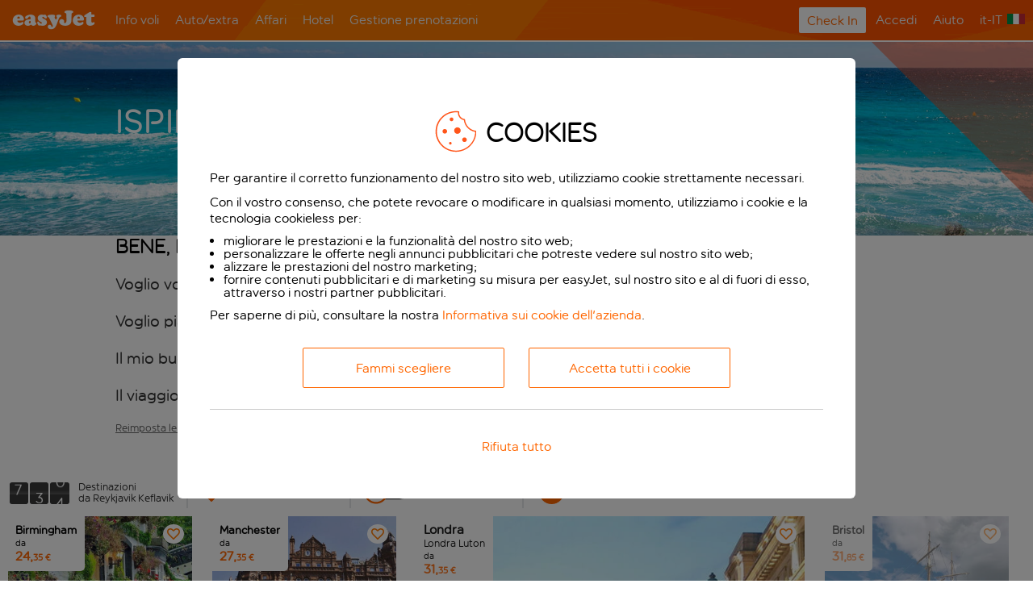

--- FILE ---
content_type: text/html; charset=utf-8
request_url: https://www.easyjet.com/it/ispirami
body_size: 42853
content:



<!DOCTYPE html>
<html lang="it-IT"
	  xml:lang="it-IT"
	  xmlns="http://www.w3.org/1999/xhtml"
	  ng-app="AngularEj"
	  ej-store-scope="angularEjRootScope"
	  ej-track-link-clicks
	  ej-process-query-strings
	  ej-language-cookie
	  ej-mobile-device-detection
	  ej-flight-confirmation-booking-data
	  ej-gtm-global-analytics-script
	  ej-optimizely-script>

<!-- SC-prod-dub-sc2-blue-web -->
<head>
	
<script type="text/javascript" src="//privacy.easyjet.com/easyjet/it/Bootstrap.js"></script >










<!--Change datalayer name to gtmDataLayer to avoid conflicts with current analytics scripts 3/31/20 -->
<!-- Google Tag Manager -->
<script>
	(function(w,d,s,l,i){w[l] = w[l] || [];w[l].push({'gtm.start':new Date().getTime(),event:'gtm.js'});var f=d.getElementsByTagName(s)[0],j=d.createElement(s),dl=l!='dataLayer'?'&l='+l:'';j.async=true;j.src='https://www.googletagmanager.com/gtm.js?id='+i+dl;f.parentNode.insertBefore(j,f);})(window,document,'script','gtmDataLayer','GTM-NBHC8W6');
</script>
<!-- End Google Tag Manager -->


<title>Luoghi da visitare in Europa e non solo | Ispirazione per i viaggi | easyJet</title><meta name="description" content="Quale sarà la destinazione per le tue prossime vacanze? Lasciati ispirare e scegli la meta della tua prossima avventura in Europa con il nostro strumento Ispirami. Troverai idee perfette per varie tipologie di viaggio e per tutte le tasche. " />

<meta http-equiv="X-UA-Compatible" content="IE=Edge" />
<meta http-equiv="Content-Type" content="text/html; charset=UTF-8" />
<meta http-equiv="Content-Style-Type" content="text/css" />
<meta http-equiv="Content-Script-Type" content="text/javascript" />
<meta name="viewport" content="width=device-width,initial-scale=1,maximum-scale=1,user-scalable=no" />

<link rel="SHORTCUT ICON" href="/favicon.ico" />
<link rel="canonical" href="https://www.easyjet.com/it/ispirami" />


<link id='optimizely-preload' rel='preload' href='https://cdn.optimizely.com/public/24938460681/s/easyjet.js' as='script'>
<link id='optimizely-preconnect' rel='preconnect' href='https://logx.optimizely.com'>

<link href="/ejcms/cache15m/bundles/styles/legacy/fonts.css?v=3z0YKhPuAIvQJAUlvbdzhscAYxyXCPchBC57bpdeDJo1" rel="stylesheet"/>

<link href="/ejcms/cache15m/bundles/styles/main3-1.css?v=KkvDYho5AI-_WdL_fK899l8_z-Np9-ui6bn0LNfy1iA1" rel="stylesheet"/>

<link href="/ejcms/cache15m/bundles/styles/main3-2.css?v=qHL8b0NWOgK-DsCKNRXKRuT8D8S1lDVdYUoPcVEx3Ks1" rel="stylesheet"/>

<link href="/ejcms/cache15m/bundles/styles/main3-legacy-popover.css?v=Thz152lFL-C1ybpXTasIWu8JMsMD1eYxcV72dfwUNME1" rel="stylesheet"/>



<script src="//ajax.googleapis.com/ajax/libs/jquery/1.12.4/jquery.min.js"></script>
<script>(window.jQuery)||document.write('<script src="/ejcms/cache15m/bundles/scripts/jquery-1.12.4.min.js"><\/script>');</script>



<!--[if !IE]><!-->
<script src="/ejcms/cache15m/bundles/scripts/threeds2-js-utils.js?v=2NkUcloIjMJWhRiK3KtCAbdkx8jUzb43mKVKMB7PbFg1"></script>

<!--<![endif]-->


<script src="/ejcms/cache15m/bundles/scripts/main3.js?v=16i2R9QWTftuvMZXBXLCbDRypz51wbQp7Pg3nAhAAzw1"></script>

<script src="/ejcms/cache15m/bundles/scripts/popover.js?v=ii0u7mp8kq-fEO4sQSGk-tiJUZ9a3YGaDCkQFuHLbWU1"></script>

<script src="/ejcms/cache15m/bundles/scripts/angular.js?v=r1BcgoH8ph4A0BKq9iPj_3u4s52iQ6BnZNUElDHtZLY1"></script>

<script src="/ejcms/cache15m/bundles/scripts/angularej.js?v=kd4EZC8nTSH6OtW33OV3c0PkGiMzaNsNmExOOMyQvvM1"></script>


<!-- Mamba.Website.Frontend bundles -->



<!-- Mamba.Website.Frontend bundles End -->

<script type="text/javascript">
	// We need to register modules last
	if (typeof (angular) != "undefined") {
		AngularEj.Registrar.RegisterModule(angularEjModule);
		AngularEj.DynamicDependency.RegisterModule(angularEjModule);
	}
</script>

	<script type="module" src="/ciam/components/all/v1/main.js"></script>

<script type="module" src="/ejcms/cache/FrontendReact/frontend-react.js?v=pMUhGyryY5_neZt27_sF22iNcy6_FObKT7cfNM89m3I1"></script>
<link rel="stylesheet" href="/ejcms/cache/FrontendReact/frontend-react.css?v=jFsvuLBKK1DZJO0DTnw-hQjczomFXrVWR1l9JcsRb401" />

<!--[if lt IE 9 ]>
	<script src="/ejcms/cache15m/bundles/scripts/html5shiv.js"></script>


	<link href="/ejcms/cache15m/bundles/styles/main3-legacy-popover-ie-fix.css?v=gAsR_QMfqYeaHzVUAPqzfNduEi6oYxszEb_Bx1UYhDc1" rel="stylesheet"/>

	<script src="/ejcms/cache/scripts/Frontend/Scripts/Mamba/excanvas.min.js"></script>

	<link href="/ejcms/cache15m/bundles/styles/main3-ie8.css?v=6UUCZr2xzn1BmW7vm0I5IydRqr0CJmUZiHYcdg7nG3o1" rel="stylesheet"/>

<![endif]-->
<!--[if lt IE 8 ]>
	
	<style type="text/css">
		.ng-cloak
		{
			display: none !important;
		}
	</style>
<![endif]-->

<script type="text/javascript">
	$jq(document)
		.ready(function () {
			if (Device.IsTouchDevice()) {
				$jq('body').addClass("is-touch");
			};
		});
</script>












<script type="text/javascript">
(function()
{
	if(AngularEj.Services.Inspiration.InspireMeDataService.prototype.OnFilterChanged) {
		AngularEj.Services.Inspiration.InspireMeDataService.prototype.OnFilterChanged = function(filters) {
			var _this = this;
			if (!!this._currentlyAppliedFilters && !this.ShouldMakeNewRouteDataRequest(filters)) {
				this.ApplyLatestFilters(filters);
			}
			else {
				var outboundDate = this._inspireMeDateSearchQuery.GetCustomStartDate(filters.DateSearch);
				var returnDate = this._inspireMeDateSearchQuery.GetCustomEndDate(filters.DateSearch);
				this._api.GetRouteData(filters.OriginIata, outboundDate, returnDate, this._priceService.GetCurrentCurrency().CurrencyId, function (data) {

					// HOTFIX WEB-18776 BEGIN
					if (true) {
						var notQuarantinefree = function (flag) {
							return flag.code !== "Quarantinefree";
						};

						var notWhitelisted = function (iata) {
							return [
								"BHX", "BOH", "BRS", "LPL", "LGW", "LTN", "SEN", "STN", "MAN", "NCL", "NQY", "SOU"
							].indexOf(iata) == -1;
						};

						if (notWhitelisted(data.OriginAirportCode)) {
							for (var _i = 0, _a = data.Airports; _i < _a.length; _i++) {
								var a = _a[_i];
								a.Flags = a.Flags.filter(notQuarantinefree);
							}
						}
					}
					// HOTFIX END

					_this._currentData = data;
					_this._allRoutes = _this._currentData.Routes.filter(function (all) { return !!all.flights && all.flights.length > 0; });
					_this.ApplyLatestFilters(filters);
				}, function () {
					_this._currentData = null;
					_this.ApplyLatestFilters(filters);
				});
			}
		};
	}
})();
</script>

	<!-- START WEB-15879-Remove-Maximyser-Cookies-IE11 Fix -->
	<script type = "text/javascript">
	(function()
		{
			let pairs = document.cookie.split(";");
			let cookies = [];
			for (var i = 0; i < pairs.length; i++)
			{
				var pair = pairs[i].split("=");
				cookies.push(pair[0].trim());
			}
		
			for(var i = 0; i < cookies.length; i++){
				if (cookies[i].indexOf('mm-if-site-persist') == 0 || cookies[i].indexOf('mmapi') == 0 || cookies[i] === 'mmauthid')
					{	
						window.MambaCookies.setCookie(cookies[i], '', {domain: '.easyjet.com', expires : -1});
						window.MambaCookies.setCookie(cookies[i], '', {domain: document.domain, expires : -1});
					}
			}
		})();
	</script>
	<!-- END WEB-15879-Remove-Maximyser-Cookies-IE11 Fix -->

	<!-- START WEB-24726 Fix -->
		<script type="text/javascript">
		(function ()
		{
			if (AngularEj.Services
				&& AngularEj.Services.ManageBookings
				&& AngularEj.Services.ManageBookings.Funnel
				&& AngularEj.Services.ManageBookings.Funnel.ManageBookingsFunnelServerBasketService)
			{
				AngularEj.Services.ManageBookings.Funnel.ManageBookingsFunnelServerBasketService.prototype.HandleBasketResponse = function(response, expectedFinalizedState)
				{
					var areaService = angular.element(document.querySelector('body')).injector().get('ManageBookings_Common_AreaService')
					if (areaService.IsCheckIn() && response && response.Passengers && response.Passengers.length > 20)
					{
						var content = angular.element(document.querySelector('body')).injector().get('Sitecore_ManageBookingsFunnelJourneyContent');
						window.location.href = content.DangerousGoodsPageUrl;
					}
					else
					{
						this._basketValidator.ValidateGetBasketResponse(response, expectedFinalizedState);

						this._clientBasketService.InitializeClientBasketFromServer(response);

						this.OnServerBasketSuccess(response);
					}
				}
			}
		})();
		</script>
	<!-- END WEB-24726 Fix -->


<script>
    function checkMapToggle() {
        var mapToggle = jQuery('.inspiration-map-toggle-button');
        if (mapToggle.length == 0) {
            setTimeout(checkMapToggle, 100);
            return;
        }
        setTimeout(function() { mapToggle.click(); }, 1000);

    }

    if (window.location.hash.indexOf('map=on') !== -1)   {
        checkMapToggle();
    }
</script>











	<script>moment.lang("it-IT");</script>
	
				<link rel="alternate" href="/en/inspireme" hreflang="en" />
			<link rel="alternate" href="/ca/destinator" hreflang="ca-ES" />
			<link rel="alternate" href="/cs/trochu-inspirace" hreflang="cs-CZ" />
			<link rel="alternate" href="/da/inspirer-mig" hreflang="da-DK" />
			<link rel="alternate" href="/nl/inspireer-mij" hreflang="nl-NL" />
			<link rel="alternate" href="/fr/inspirez-moi" hreflang="fr-FR" />
			<link rel="alternate" href="/ch-fr/inspirez-moi" hreflang="fr-CH" />
			<link rel="alternate" href="/de/inspiriere-mich" hreflang="de-DE" />
			<link rel="alternate" href="/ch-de/inspiriere-mich" hreflang="de-CH" />
			<link rel="alternate" href="/el/inspireme" hreflang="el-GR" />
			<link rel="alternate" href="/hu/tervezz-velem" hreflang="hu-HU" />
			<link rel="alternate" href="/it/ispirami" hreflang="it-IT" />
			<link rel="alternate" href="/pl/zainspiruj-mnie" hreflang="pl-PL" />
			<link rel="alternate" href="/pt/viajometro" hreflang="pt-PT" />
			<link rel="alternate" href="/es/destinator" hreflang="es-ES" />


	<link href="/ejcms/cache15m/bundles/styles/main3-inspiration.css?v=42uf9NlvUD4E07I47SGH3tc7QAi8zIPxqlAEw34blxM1" rel="stylesheet"/>

	<script type="text/javascript">
		function MapReady()
		{
			if (!!AngularEj.Events)
			{
				angular.element(function ()
				{
					AngularEj.Events.Fire(AngularEj.Events.Names.Inspiration.BingMapsReady);
				});
			}
		}
	</script>
	<script type="text/javascript" src="//www.bing.com/api/maps/mapcontrol?callback=MapReady" async defer></script>


</head>

<body class="inspiration-layout">
<!-- Google Tag Manager (noscript) -->
<noscript>
	<iframe src="https://www.googletagmanager.com/ns.html?id=GTM-NBHC8W6" height="0" width="0" style="display:none;visibility:hidden"></iframe>
</noscript>
<!-- End Google Tag Manager (noscript) -->

<script type="text/javascript">
	try { top.document.domain } catch (e) {
		var f = function() { document.body.innerHTML = ''; }
		setInterval(f, 1);
		if (document.body) document.body.onload = f;
	}
</script><div id="screenreaderNotification" class="access-hidden" role="alert">

</div>
<div id="accessibility-messages" class="access-hidden" aria-live="polite"></div>
<script type="text/javascript">
    setTimeout(function () {
        $jq("#screenreaderNotification").remove();
    }, 1000);
</script>
<!-- RegisterDrawer - Could not register drawer 'my-account' from item '76d1d03f-ff40-47e1-9a91-09eae8ebf7db' -->

<div ng-controller="Account_ExpiryTimerTrigger"></div>










<script>
(function(){
 
var retrydlCheck=0;
 
var checkExist = setInterval(function() {
  if(typeof(dataLayer)!="undefined") {
   ContentSquareMainTag();
   clearInterval(checkExist);
   }
   else
   {
    retrydlCheck++;
 
    if(retrydlCheck>2)
     {
       ContentSquareMainTag();
   clearInterval(checkExist);
    }
    }
 
  }, 1000);
  })();
 
function ContentSquareMainTag () {
  window._uxa = window._uxa || [];
  try {
    if (typeof dataLayer !== 'undefined') {
      var customVarObj = {
        1: 'pageName',
        2: 'category',
        3: 'destination',
        4: 'tran_departure_point',
        5: 'nights',
        6: 'number_adults',
        7: 'number_children',
        8: 'number_infants',
        9: 'passenger_quantity',
        10: 'select_inbound_faretype',
        11: 'select_outbound_faretype',
        12: 'select_outbound_date'
      };
        for (key in customVarObj) {
          if (dataLayer.hasOwnProperty(customVarObj[key])) {
            var nameForVar = customVarObj[key];
            var valueForVar = dataLayer[customVarObj[key]];
            if (key === '12') {
                if (typeof(dataLayer.select_outbound_date.split('-')[0]) === 'string' && typeof(dataLayer.select_outbound_date.split('-')[1]) === 'string' && typeof(dataLayer.select_outbound_date.split('-')[2]) === 'string') {
                    var dlDate = new Date(dataLayer.select_outbound_date.split('-')[0],parseInt(dataLayer.select_outbound_date.split('-')[1]-1),dataLayer.select_outbound_date.split('-')[2]);
                    var today = new Date();
                    var timeDiff = Math.abs(today.getTime() - dlDate.getTime());
                    var diffDays = Math.ceil(timeDiff / (1000 * 3600 * 24));
                    nameForVar = 'daysToDeparture';
                    valueForVar = diffDays;
                }
            }
            window._uxa.push(['setCustomVariable', key, nameForVar, valueForVar,3]);
          }
        }
      }
  } catch(e){}
  if (typeof CS_CONF === 'undefined') {
     window._uxa.push(['setPath', window.location.pathname+window.location.hash.replace('#','?__')]);
    var mt = document.createElement("script"); mt.type = "text/javascript"; mt.async = true;
    mt.src = "//t.contentsquare.net/uxa/8ab305ba58050.js";
    document.getElementsByTagName("head")[0].appendChild(mt);
  }
  else {
      
    window._uxa.push(['trackPageview', window.location.pathname+window.location.hash.replace('#','?__')]);
  }
}

</script>
<div class="all-content-wrapper all-content-wrapper--wide">
<div class="page-wrapper" ej-aria-hide-modal="" id="pageWrapper">

	



<input type="text" aria-hidden="true" id="page-previously-loaded" value="no" style="display: none;" />


<div class="breakpoints">
	<div class="mobile"></div>
	<div class="tablet"></div>
	<div class="desktop"></div>
	<div class="drawer-single-column"></div>
	<div class="basket-hide"></div>
	<div class="wide"></div>
</div>

<header class="headers helping-hand-hidden">
	<div class="main-header" ng-controller="Controls_Navigation">
		<div class="inner-main-header " style="background-image: url('/ejcms/cache/medialibrary/Images/Global/Main-III/header.gif');">
			<div class="landmark-links">
					<span class="access-hidden">&nbsp;</span>
					<a class="skip-to-content access-hidden access-skip-link" href="#mainContent" target="_self">Passa a contenuto principale della pagina</a>
			</div>

				<a href="javascript:void(0);"
					class="menu-burger"
					ng-click="DoMenuBurgerClick()">
					<img src="/ejcms/cache/medialibrary/Images/Global/Main-III/navTrigger.png?h=17&amp;iar=0&amp;w=22&amp;hash=D804692A706E7F7A3CFF79FFD9EED740" alt="Menu principale" width="22" height="17" />
				</a>

			<a class="easyjet-logo"
				href="javascript:void(0);"
				data-href="/it"
				ng-class="{ 'easyjet-logo--link': LogoLinkEnabled }"
				ng-click="DoLogoClick($event)"
				ng-cloak>
				<img src="/ejcms/cache/medialibrary/Images/Global/Main-III/Logo/ej-transparent-x.png?h=25&amp;iar=0&amp;w=103&amp;hash=E3792713EE5FD7F64FC8C8DE46A0125A" alt="easyJet Logo" width="103" height="25" />
			</a>

				<span class="mobile-account-button-wrapper"
						ng-show="IsSecure"
						ng-cloak>
					<a href="javascript:void(0);"
						class="ej-button mobile-account-button"
						ng-click="DoMobileSignInClick()"
						ng-show="!IsSignedIn">
						<img class="mobile-account-button-icon" src="/ejcms/cache/medialibrary/Images/Global/Main-III/Small-Icons/Mobile-Account-Icon.png" />
						<span class="sign-in-text">Accedi</span>
					</a>
						<a href="javascript:void(0);"
							class="ej-button mobile-account-button mobile-account-button-no-text"
							ng-click="DoManageBookingsClick('Gestione prenotazioni')"
							ng-show="IsSignedIn">
							<img aria-label="Gestione prenotazioni" class="mobile-account-button-icon" src="/ejcms/cache/medialibrary/Images/Global/Main-III/Small-Icons/Mobile-Account-Icon.png" />
						</a>
				</span>

<nav class="main-navigation primary-links">
	<ul class="main-navigation-group">
			<li class="first-level-item">
				<span class="nav-menu-header">
						<a href="javascript:void(0);" class="no-link" data-ej-gtm="navbar|1">
							Info voli<img src="/ejcms/cache/medialibrary/Images/Global/A-Header-Graphics/FLIGHT-OUT.png?h=49&amp;iar=0&amp;w=50&amp;hash=FF6DBF1936095E4EE3047521FFA147D7" class="navigation-icon" alt="" width="50" height="49" />
						</a>
				</span>
					<div class="main-navigation-sub-menu">
						<div class="centered-container">
							<ul>
<li class="main-navigation-section ">
	<div class="section-title">Informazioni voli</div>


	<ul>
			<li class="second-level-item">
				<a class="list-option-item" data-ej-gtm="navflyout|1|Informazioni voli|Info voli" href="/it/tracker-di-volo?link_megadrop"><img src="/ejcms/cache/medialibrary/Images/Global/A-Header-Graphics/FLIGHT-OUT.png?h=49&amp;iar=0&amp;w=50&amp;hash=FF6DBF1936095E4EE3047521FFA147D7" class="navigation-icon" alt="" width="50" height="49" />Flight Tracker - Arrivi e partenze</a>
			</li>
			<li class="second-level-item">
				<a class="list-option-item" data-ej-gtm="navflyout|2|Informazioni voli|Info voli" href="/it/mappa-delle-rotte"><img src="/ejcms/cache/medialibrary/Images/Global/A-Header-Graphics/FLIGHT-OUT.png?h=49&amp;iar=0&amp;w=50&amp;hash=FF6DBF1936095E4EE3047521FFA147D7" class="navigation-icon" alt="" width="50" height="49" />Dove posso volare?</a>
			</li>
			<li class="second-level-item">
				<a class="list-option-item" data-ej-gtm="navflyout|3|Informazioni voli|Info voli" href="/it/aiuto/prepararsi-al-volo/viaggio-stato-corrente?link_megadrop"><img src="/ejcms/cache/medialibrary/Images/Global/A-Header-Graphics/FLIGHT-OUT.png?h=49&amp;iar=0&amp;w=50&amp;hash=FF6DBF1936095E4EE3047521FFA147D7" class="navigation-icon" alt="" width="50" height="49" />Viaggio stato corrente</a>
			</li>
			<li class="second-level-item">
				<a class="list-option-item" data-ej-gtm="navflyout|4|Informazioni voli|Info voli" href="https://worldwide.easyjet.com?utm_source=easyjet.com&amp;utm_medium=nav-bar-link&amp;utm_campaign=header">Connections by easyJet</a>
			</li>
			<li class="second-level-item">
				<a class="list-option-item" data-ej-gtm="navflyout|5|Informazioni voli|Info voli" href="/it/prenota/gruppi">Prenotazioni di gruppo</a>
			</li>

	</ul>
</li>
<li class="main-navigation-section ">
	<div class="section-title">Vola con noi</div>


	<ul>
			<li class="second-level-item">
				<a class="list-option-item" data-ej-gtm="navflyout|1|Vola con noi|Info voli" href="/it/?link_megadrop">Prenota un volo</a>
			</li>
			<li class="second-level-item">
				<a class="list-option-item" data-ej-gtm="navflyout|2|Vola con noi|Info voli" href="/it/calendario-dei-voli?link_megadrop">Date di pubblicazione degli orari dei voli</a>
			</li>
			<li class="second-level-item">
				<a class="list-option-item" data-ej-gtm="navflyout|3|Vola con noi|Info voli" href="/it/voli-low-cost?link_megadrop">Guide delle destinazioni</a>
			</li>
			<li class="second-level-item">
				<a class="list-option-item" data-ej-gtm="navflyout|4|Vola con noi|Info voli" href="/it/ispirami?link_megadrop">Ispirami</a>
			</li>
			<li class="second-level-item">
				<a class="list-option-item" data-ej-gtm="navflyout|5|Vola con noi|Info voli" href="/it/trova-il-prezzo-piu-basso">Trova il prezzo piu basso</a>
			</li>
			<li class="second-level-item">
				<a class="list-option-item" data-ej-gtm="navflyout|6|Vola con noi|Info voli" href="/it/aiuto/voucher-details">Verifica saldo voucher</a>
			</li>
			<li class="second-level-item">
				<a class="list-option-item" data-ej-gtm="navflyout|7|Vola con noi|Info voli" href="/it/sostenibilita">La nostra lotta contro le emissioni di CO2</a>
			</li>

	</ul>
</li>
<li class="main-navigation-section last">
	<div class="section-title">L’essenziale per il tuo viaggio</div>


	<ul>
			<li class="second-level-item">
				<a class="list-option-item" data-ej-gtm="navflyout|1|L’essenziale per il tuo viaggio|Info voli" href="/it/aiuto/imbarco-e-volo/assistenza-speciale?link_megadrop"><img src="/ejcms/cache/medialibrary/Images/FAQs/UK/icons_for_help_page/DL3253-Icons-for-sitecore-60x60px-Special-Assistance-v24.png?h=251&amp;iar=0&amp;w=251&amp;hash=C4A97A93EBF223B693DD879115BBBEB2" class="navigation-icon" alt="" width="251" height="251" />Assistenza speciale</a>
			</li>
			<li class="second-level-item">
				<a class="list-option-item" data-ej-gtm="navflyout|2|L’essenziale per il tuo viaggio|Info voli" href="https://parking.easyjet.com/it-IT?utm_source=easyjet&amp;utm_medium=homepage&amp;utm_campaign=flight-info-parking">Parcheggio dell&#39;aeroporto</a>
			</li>
			<li class="second-level-item">
				<a class="list-option-item" data-ej-gtm="navflyout|3|L’essenziale per il tuo viaggio|Info voli" href="https://plus.easyjet.com/?language=it&amp;partnerid=TravelExtras&amp;utm_medium=CMS&amp;utm_campaign=MegaNav&amp;utm_source=TravelExtras&amp;utm_content=IT">easyJet Plus</a>
			</li>

	</ul>
</li>
							</ul>
						</div>
					</div>
			</li>
			<li class="first-level-item">
				<span class="nav-menu-header">
<a data-ej-gtm="navbar|2" href="https://cars.easyjet.com/it?clientId=515749&amp;utm_medium=meganav&amp;utm_source=easyjet&amp;utm_campaign=Car_Rental">Auto/extra</a>				</span>
					<div class="main-navigation-sub-menu">
						<div class="centered-container">
							<ul>
<li class="main-navigation-section ">
	<div class="section-title">Noleggio auto</div>

		<div class="section-image-mobile">
<a class="section-image-link" data-mobile-section-image-parent-item="Auto/extra" data-mobile-section-image-section="Noleggio auto" data-mobile-section-image-destination="https://cars.easyjet.com/it?clientId=515766&utm_medium=meganav&utm_source=easyjet&utm_campaign=Powered_by_carTrawler" href="https://cars.easyjet.com/it?clientId=515766&amp;utm_medium=meganav&amp;utm_source=easyjet&amp;utm_campaign=Powered_by_carTrawler"><img src="/ejcms/cache/medialibrary/Images/Content/CarTrawler/300x36-cartrawler.png?h=36&amp;iar=0&amp;w=300&amp;hash=435B81CF9115D8803421CD562A65E8B0" class="section-image" alt="Powered by cartrawler" width="300" height="36" /></a>		</div>

	<ul>
			<li class="second-level-item">
				<a class="list-option-item" data-ej-gtm="navflyout|1|Noleggio auto|Auto/extra" href="https://cars.easyjet.com/it?clientId=515766&amp;utm_medium=Mega_nav_bar&amp;utm_source=easyjet&amp;utm_campaign=All_car_rental_deals">Tutte le offerte per il noleggio auto</a>
			</li>
			<li class="second-level-item">
				<a class="list-option-item" data-ej-gtm="navflyout|2|Noleggio auto|Auto/extra" href="https://cars.easyjet.com/it?clientId=515766&amp;utm_medium=Mega_nav_bar&amp;utm_source=easyjet&amp;utm_campaign=Great_cars_in_top_destinations">Le migliori auto nelle destinazioni pi&#249; gettonate</a>
			</li>
			<li class="second-level-item">
				<a class="list-option-item" data-ej-gtm="navflyout|3|Noleggio auto|Auto/extra" href="https://cars.easyjet.com/it/managebooking?clientId=515766&amp;utm_medium=Mega_nav_bar&amp;utm_source=easyjet&amp;utm_campaign=Help_and_info">Aiuto e informazioni</a>
			</li>

			<li>
				<div class="section-image-desktop">
<a class="section-image-link" ng-click="PushDesktopSectionImageClickToDataLayer('https://cars.easyjet.com/it?clientId=515766&utm_medium=meganav&utm_source=easyjet&utm_campaign=Powered_by_carTrawler','Noleggio auto','Auto/extra')" href="https://cars.easyjet.com/it?clientId=515766&amp;utm_medium=meganav&amp;utm_source=easyjet&amp;utm_campaign=Powered_by_carTrawler"><img src="/ejcms/cache/medialibrary/Images/Content/CarTrawler/300x36-cartrawler.png?h=36&amp;iar=0&amp;w=300&amp;hash=435B81CF9115D8803421CD562A65E8B0" class="section-image" alt="Powered by cartrawler" width="300" height="36" /></a>				</div>
			</li>
	</ul>
</li>
<li class="main-navigation-section ">
	<div class="section-title">Collegamenti da/per l’aeroporto</div>


	<ul>
			<li class="second-level-item">
				<a class="list-option-item" data-ej-gtm="navflyout|1|Collegamenti da/per l’aeroporto|Auto/extra" href="https://transfers.easyjet.com/it/?currency=EUR&amp;utm_source=easyJet.com&amp;utm_medium=global-header&amp;utm_campaign=mega-nav-link">Collegamenti da/per l’aeroporto</a>
			</li>

	</ul>
</li>
<li class="main-navigation-section last">
	<div class="section-title">Collegamenti da/per l’aeroporto</div>


	<ul>
			<li class="second-level-item">
				<a class="list-option-item" data-ej-gtm="navflyout|1|Collegamenti da/per l’aeroporto|Auto/extra" href="https://parking.easyjet.com/it-IT?utm_source=easyjet&amp;utm_medium=homepage&amp;utm_campaign=cars-parking">Parcheggio dell&#39;aeroporto</a>
			</li>

	</ul>
</li>
							</ul>
						</div>
					</div>
			</li>
			<li class="first-level-item">
				<span class="nav-menu-header">
<a data-ej-gtm="navbar|3" href="/it/affari">Affari</a>				</span>
					<div class="main-navigation-sub-menu">
						<div class="centered-container">
							<ul>
<li class="main-navigation-section last">
	<div class="section-title">Business by easyJet </div>


	<ul>
			<li class="second-level-item">
				<a class="list-option-item" data-ej-gtm="navflyout|1|Business by easyJet |Affari" href="/it/business?link_megadrop">Affari</a>
			</li>
			<li class="second-level-item">
				<a class="list-option-item" data-ej-gtm="navflyout|2|Business by easyJet |Affari" href="/it/affari/perche-volare-con-noi-per-lavoro">Perch&#233; volare con noi per lavoro</a>
			</li>
			<li class="second-level-item">
				<a class="list-option-item" data-ej-gtm="navflyout|3|Business by easyJet |Affari" href="/it/affari/tariffe-aziendali">Tariffe aziendali</a>
			</li>
			<li class="second-level-item">
				<a class="list-option-item" data-ej-gtm="navflyout|4|Business by easyJet |Affari" href="/it/affari/distribution-charter">Carta di distribuzione</a>
			</li>
			<li class="second-level-item">
				<a class="list-option-item" data-ej-gtm="navflyout|5|Business by easyJet |Affari" href="/it/prenota/gruppi">Prenotazioni di gruppo</a>
			</li>
			<li class="second-level-item">
				<a class="list-option-item" data-ej-gtm="navflyout|6|Business by easyJet |Affari" href="/it/affari/partner-commerciali?link_megadrop">Partner commerciali</a>
			</li>

	</ul>
</li>
							</ul>
						</div>
					</div>
			</li>
			<li class="first-level-item">
				<span class="nav-menu-header">
<a data-ej-gtm="navbar|4" href="https://www.booking.com/index.html?aid=347810&amp;label=easy-homepage-navtab-hotelsvariant1;">Hotel</a>				</span>
					<div class="main-navigation-sub-menu">
						<div class="centered-container">
							<ul>
<li class="main-navigation-section ">
	<div class="section-title">Perch&#233; prenotare con noi?</div>

		<div class="section-image-mobile">
<a class="section-image-link" data-mobile-section-image-parent-item="Hotel" data-mobile-section-image-section="Perché prenotare con noi?" data-mobile-section-image-destination="http://hotels.easyjet.com/index.html?aid=347809&lang=it&label=easy-homepage-navtab-logo;selected_currency=EUR" href="http://hotels.easyjet.com/index.html?aid=347809&amp;lang=it&amp;label=easy-homepage-navtab-logo;selected_currency=EUR"><img src="/ejcms/cache/medialibrary/Images/Global/A-Header-Graphics/megalogo-booking.jpg?h=36&amp;iar=0&amp;w=300&amp;hash=358C312D25CE7E893194ED4187C50207" class="section-image" alt="" width="300" height="36" /></a>		</div>

	<ul>
			<li class="second-level-item">
				<a class="list-option-item" data-ej-gtm="navflyout|1|Perché prenotare con noi?|Hotel" href="https://www.booking.com/index.html?aid=347810&amp;label=easy-homepage-navtab-newdeals;"><img src="/ejcms/cache/medialibrary/Images/Content/Landing-page/UNIVERSAL/TICK-ORANGE.png?h=16&amp;iar=0&amp;w=16&amp;hash=271E55657C0701B5CDB73E05E4FBE194" class="navigation-icon" alt="" width="16" height="16" />Nuove offerte aggiunte ogni giorno</a>
			</li>
			<li class="second-level-item">
				<a class="list-option-item" data-ej-gtm="navflyout|2|Perché prenotare con noi?|Hotel" href="https://www.booking.com/index.html?aid=347810&amp;label=easy-homepage-navtab-BPG;"><img src="/ejcms/cache/medialibrary/Images/Content/Landing-page/UNIVERSAL/TICK-ORANGE.png?h=16&amp;iar=0&amp;w=16&amp;hash=271E55657C0701B5CDB73E05E4FBE194" class="navigation-icon" alt="" width="16" height="16" />Rimborsiamo le differenze di prezzo</a>
			</li>

			<li>
				<div class="section-image-desktop">
<a class="section-image-link" ng-click="PushDesktopSectionImageClickToDataLayer('http://hotels.easyjet.com/index.html?aid=347809&lang=it&label=easy-homepage-navtab-logo;selected_currency=EUR','Perché prenotare con noi?','Hotel')" href="http://hotels.easyjet.com/index.html?aid=347809&amp;lang=it&amp;label=easy-homepage-navtab-logo;selected_currency=EUR"><img src="/ejcms/cache/medialibrary/Images/Global/A-Header-Graphics/megalogo-booking.jpg?h=36&amp;iar=0&amp;w=300&amp;hash=358C312D25CE7E893194ED4187C50207" class="section-image" alt="Booking.com" width="300" height="36" /></a>				</div>
			</li>
	</ul>
</li>
<li class="main-navigation-section ">
	<div class="section-title">Dove alloggiare</div>


	<ul>
			<li class="second-level-item">
				<a class="list-option-item" data-ej-gtm="navflyout|1|Dove alloggiare|Hotel" href="https://www.booking.com/index.html?aid=347810&amp;label=easy-homepage-navtab-hotels2;">Hotel</a>
			</li>
			<li class="second-level-item">
				<a class="list-option-item" data-ej-gtm="navflyout|2|Dove alloggiare|Hotel" href="https://www.booking.com/apartments/index.html?aid=347810&amp;label=easy-homepage-navtab-apartments;">Appartamenti</a>
			</li>
			<li class="second-level-item">
				<a class="list-option-item" data-ej-gtm="navflyout|3|Dove alloggiare|Hotel" href="https://www.booking.com/villas/index.html?aid=347810&amp;label=easy-homepage-navtab-villas;">Ville</a>
			</li>
			<li class="second-level-item">
				<a class="list-option-item" data-ej-gtm="navflyout|4|Dove alloggiare|Hotel" href="https://www.booking.com/hostels/index.html?aid=347810&amp;label=easy-homepage-navtab-hostels;">Ostelli</a>
			</li>
			<li class="second-level-item">
				<a class="list-option-item" data-ej-gtm="navflyout|5|Dove alloggiare|Hotel" href="https://www.booking.com/bed-and-breakfast/index.html?aid=347810&amp;label=easy-homepage-navtab-bnbs;">B&amp;B</a>
			</li>
			<li class="second-level-item">
				<a class="list-option-item" data-ej-gtm="navflyout|6|Dove alloggiare|Hotel" href="https://www.booking.com/resorts/index.html?aid=347810&amp;label=easy-homepage-navtab-resorts;">Resort</a>
			</li>

	</ul>
</li>
<li class="main-navigation-section last">
	<div class="section-title">I migliori posti per</div>


	<ul>
			<li class="second-level-item">
				<a class="list-option-item" data-ej-gtm="navflyout|1|I migliori posti per|Hotel" href="https://www.booking.com/city/gb/london.html?aid=347810&amp;label=easy-homepage-navtab-destinations2;">Hotel a Londra</a>
			</li>
			<li class="second-level-item">
				<a class="list-option-item" data-ej-gtm="navflyout|2|I migliori posti per|Hotel" href="https://www.booking.com/city/fr/paris.html?aid=347810&amp;label=easy-homepage-navtab-destinations2;">Hotel a Parigi</a>
			</li>
			<li class="second-level-item">
				<a class="list-option-item" data-ej-gtm="navflyout|3|I migliori posti per|Hotel" href="https://www.booking.com/city/de/berlin.html?aid=347810&amp;label=easy-homepage-navtab-destinations2;">Hotel a Berlino</a>
			</li>
			<li class="second-level-item">
				<a class="list-option-item" data-ej-gtm="navflyout|4|I migliori posti per|Hotel" href="https://www.booking.com/city/nl/amsterdam.html?aid=347810&amp;label=easy-homepage-navtab-destinations2;">Hotel ad Amsterdam</a>
			</li>
			<li class="second-level-item">
				<a class="list-option-item" data-ej-gtm="navflyout|5|I migliori posti per|Hotel" href="https://www.booking.com/city/es/barcelona.html?aid=347810&amp;label=easy-homepage-navtab-destinations2;">Hotel a Barcellona</a>
			</li>
			<li class="second-level-item">
				<a class="list-option-item" data-ej-gtm="navflyout|6|I migliori posti per|Hotel" href="https://www.booking.com/city/it/rome.html?aid=347810&amp;label=easy-homepage-navtab-destinations2;">Hotel a Roma</a>
			</li>

	</ul>
</li>
							</ul>
						</div>
					</div>
			</li>
			<li class="first-level-item">
				<span class="nav-menu-header">
<a data-ej-gtm="navbar|5" href="/it/MyEasyJet/ViewBooking">Gestione prenotazioni</a>				</span>
					<div class="main-navigation-sub-menu">
						<div class="centered-container">
							<ul>
<li class="main-navigation-section ">
	<div class="section-title">Prenotazione voli</div>


	<ul>
			<li class="second-level-item">
				<a class="list-option-item" data-ej-gtm="navflyout|1|Prenotazione voli|Gestione prenotazioni" href="/it/MyEasyJet/ViewBooking">Check in online</a>
			</li>
			<li class="second-level-item">
				<a class="list-option-item" data-ej-gtm="navflyout|2|Prenotazione voli|Gestione prenotazioni" href="/it/MyEasyJet/ViewBooking">Modifica il mio volo</a>
			</li>
			<li class="second-level-item">
				<a class="list-option-item" data-ej-gtm="navflyout|3|Prenotazione voli|Gestione prenotazioni" href="/it/MyEasyJet/ViewBooking">Scegli posto a sedere</a>
			</li>
			<li class="second-level-item">
				<a class="list-option-item" data-ej-gtm="navflyout|4|Prenotazione voli|Gestione prenotazioni" href="/it/MyEasyJet/ViewBooking">Aggiungi bagaglio</a>
			</li>
			<li class="second-level-item">
				<a class="list-option-item" data-ej-gtm="navflyout|5|Prenotazione voli|Gestione prenotazioni" href="/it/MyEasyJet/ViewBooking">Modifica del nome</a>
			</li>
			<li class="second-level-item">
				<a class="list-option-item" data-ej-gtm="navflyout|6|Prenotazione voli|Gestione prenotazioni" href="/it/MyEasyJet/ViewBooking">Aggiungi attrezzature sportive</a>
			</li>
			<li class="second-level-item">
				<a class="list-option-item" data-ej-gtm="navflyout|7|Prenotazione voli|Gestione prenotazioni" href="/it/aiuto/?link_megadrop">Aiuto e informazioni</a>
			</li>

	</ul>
</li>
<li class="main-navigation-section last">
	<div class="section-title">Prenotazioni Auto &amp; Hotel</div>


	<ul>
			<li class="second-level-item">
				<a class="list-option-item" data-ej-gtm="navflyout|1|Prenotazioni Auto & Hotel|Gestione prenotazioni" target="_blank" rel="noopener noreferrer" href="https://www.booking.com/index.html?aid=347807&amp;label=pagenavtab-link-347807-click">Modifica la mia prenotazione hotel</a>
			</li>
			<li class="second-level-item">
				<a class="list-option-item" data-ej-gtm="navflyout|2|Prenotazioni Auto & Hotel|Gestione prenotazioni" target="_blank" rel="noopener noreferrer" href="https://www.booking.com/index.html?aid=347807&amp;label=pagenavtab-link-347807-click">Aiuto hotel</a>
			</li>
			<li class="second-level-item">
				<a class="list-option-item" data-ej-gtm="navflyout|3|Prenotazioni Auto & Hotel|Gestione prenotazioni" href="https://cars.easyjet.com/EBE/module/driver/AuthenticateDrivers1000.do?action=7">Modifica il mio noleggio auto</a>
			</li>
			<li class="second-level-item">
				<a class="list-option-item" data-ej-gtm="navflyout|4|Prenotazioni Auto & Hotel|Gestione prenotazioni" href="https://cars.easyjet.com/footer/needhelp/contact/?link_megadrop&amp;lang=it&amp;PROMO=47873771&amp;xtor=AD-2001-[Mega_Nav_Bar]-[]-[]-[easyjet]-[]-[Help_and_Info]">Noleggio auto aiuto</a>
			</li>

	</ul>
</li>
							</ul>
						</div>
					</div>
			</li>
	</ul>
</nav>

<nav class="main-navigation additional-links">

		<ul class="main-navigation-group">
					<li ng-cloak
						ng-if="MemberMenuEnabled && IsSignedIn"
						ng-click="MemberMenuMouseEvent($event)"
						ng-keydown="MemberMenuKeyDown($event)"
						ng-mouseleave="MemberMenuMouseEvent($event)"
						ng-mouseenter="MemberMenuMouseEvent($event)"
						ng-class="{'display-menu': MemberMenuOpen }"
						class="first-level-item navigation-member-menu navigation-member-menu__dropdown">
						<button ng-blur="MemberMenuBlur($event)"
								class="nav-menu-dropdown-btn">
							<span class="nav-menu-dropdown">
								Ciao
							</span>
							<span class="nav-dropdown-icon"><span class="dropdown-arrow"></span></span>
						</button>
						<div class="nav-menu-dropdown-content">
							<div class="nav-dropdown__arrow">
								&#x25B2;
							</div>
							<div class="nav-dropdown-links">
									<a ng-blur="MemberMenuBlur($event)" class="display-flex list-item member-menu-list-item m-2" href="https://www.easyjet.com/it/secure/MyEasyJet.mvc/AllBookings?ej_event_param=true&amp;ej_event_action=loggedin-menu&amp;ej_event_label=view-bookings">
										<span class="item-link">
											Visualizza prenotazioni
										</span>
										<span class="item-icon ml-3"><span class="right-arrow"></span></span>
									</a>
									<a ng-blur="MemberMenuBlur($event)" class="display-flex list-item member-menu-list-item m-2" href="https://www.easyjet.com/it/secure/UpdateAccount.mvc/EditAccount?ej_event_param=true&amp;ej_event_action=loggedin-menu&amp;ej_event_label=my-account">
										<span class="item-link">
											Il mio account
										</span>
										<span class="item-icon ml-3"><span class="right-arrow"></span></span>
									</a>
									<a ng-blur="MemberMenuBlur($event)" class="display-flex list-item member-menu-list-item m-2" href="https://www.easyjet.com/it/secure/MyEasyJet.mvc/AllBookings?ej_event_param=true&amp;ej_event_action=loggedin-menu&amp;ej_event_label=check-in">
										<span class="item-link">
											Check-in
										</span>
										<span class="item-icon ml-3"><span class="right-arrow"></span></span>
									</a>
									<a ng-blur="MemberMenuBlur($event)" class="display-flex list-item member-menu-list-item m-2" href="https://www.easyjet.com/it/secure/MyEasyJet.mvc/AllBookings?ej_event_param=true&amp;ej_event_action=loggedin-menu&amp;ej_event_label=book-bags-and-seats">
										<span class="item-link">
											Prenota bagagli e posti a sedere
										</span>
										<span class="item-icon ml-3"><span class="right-arrow"></span></span>
									</a>
									<a ng-blur="MemberMenuBlur($event)" class="display-flex list-item member-menu-list-item m-2" href="https://www.easyjet.com/it/secure/MyEasyJet.mvc/AllBookings?ej_event_param=true&amp;ej_event_action=loggedin-menu&amp;ej_event_label=change-flight">
										<span class="item-link">
											Modifica volo
										</span>
										<span class="item-icon ml-3"><span class="right-arrow"></span></span>
									</a>
									<a ng-blur="MemberMenuBlur($event)" class="display-flex list-item member-menu-list-item m-2" href="https://www.easyjet.com/it/my-account/voucher-wallet?ej_event_param=true&amp;ej_event_action=loggedin-menu&amp;ej_event_label=voucher-wallet">
										<span class="item-link">
											Portafoglio voucher
										</span>
										<span class="item-icon ml-3"><span class="right-arrow"></span></span>
									</a>

								<button ng-blur="MemberMenuBlur($event)"
										ng-click="DoSignOutClick('7')"
										class="display-flex list-item member-menu-list-item m-2 nav-dropdown-list-btn">
									<span class="item-link">
										Disconnetti
									</span>
									<span class="item-icon ml-3"><span class="right-arrow"></span></span>
								</button>
							</div>
						</div>
					</li>
					<li ng-show="!MemberMenuEnabled || !IsSignedIn"
						class="first-level-item navigation-sign-in">
						<span class="nav-menu-header">
							<a href="https://www.easyjet.com/it/MyEasyJet/ViewBooking"
							   class="ej-button rounded-corners navigation-unsecure-check-in-button"
							   ng-show="!IsSecure">
								Check In
							</a>

							<a href="javascript:void(0);"
							   class="ej-button rounded-corners navigation-check-in-button"
							   ng-click="DoCheckInClick('https://www.easyjet.com/it/MyEasyJet/ViewBooking', '2')"
							   ng-cloak
							   ng-show="IsSecure"
							   ej-tap-class-exclude>
								<span class="check-in">Check In</span>
							</a>
						</span>
					</li>
					<li ng-show="!MemberMenuEnabled || !IsSignedIn"
						class="first-level-item navigation-sign-in">
						<span class="nav-menu-header">
							<a href="/it/MyEasyJet/ViewBooking"
							   data-ej-gtm="additionalLinks|3"
							   class="navigation-unsecure-sign-in-button"
							   ng-show="!IsSecure">
								Accedi
							</a>

							<a href="javascript:void(0);"
							   class="navigation-sign-in-button"
							   ng-click="DoSignInClick('3')"
							   ng-cloak
							   ng-show="IsSecure"
							   ej-tap-class-exclude>
								<span ng-hide="IsSignedIn" class="sign-in">Accedi</span>
								<span ng-show="IsSignedIn" class="sign-out">Disconnetti</span>
							</a>
						</span>
					</li>
					<li class="first-level-item navigation-help-site-search">
						<span class="nav-menu-header">
							<a href="javascript:void(0);" ng-click="DoHelpClick()"
							   data-ej-gtm="additionalLinks|4"
							   class="navigation-help-site-search-button">
								Aiuto
								
							</a>
						</span>
					</li>
					<li class="first-level-item navigation-language-selector">
						<span class="nav-menu-header">
							<a href="javascript:void(0);"
							   ng-click="DoLanguageClick('5')" class="navigation-language-selector-button">
								<span class="header-only">it-IT</span>
								<span class="drawer-only">Italiano</span>
								<img alt=" " src="/ejcms/cache/medialibrary/Images/Global/Flags/Flag_of_Italy_W22H13px.png" class="navigation-icon" />
							</a>
						</span>
					</li>
		</ul>
</nav>

<script>
	$jq(function()
	{
		new MainNavigation.MainNavigationComponent(350,
			"Sottomenu aperto",
			"Sottomenu chiuso",
			"Premere di nuovo Invio per seguire il link, premere ESC per chiudere il sottomenu");
	});
</script>
		</div>
	</div>

	<a class="header-skip-landmark" tabindex="-1"></a>
	

<div class="title-bar title-bar-hidden">
	<div class="title-bar-data notranslate centered-container"
		 ng-controller="Controls_TitleBar">

			<h1 class="access-hidden">
				Ispirami
			</h1>


		<div class="header-extra-content">
			
		</div>
	</div>
</div>


	<div class="helping-hand"
	 ng-controller="Controls_HelpingHand"
	 tabindex="-1" ej-focus-when="FocusToTitle"
	 ej-focus-when-reset
	 ng-init='OriginalText=""'>

</div>

<script type="text/ng-template" id="ng-templates/header/helpinghand/withbutton">
	<div class="button-helping-hand" ng-controller="Controls_HelpingHandWithButton">
		<div ng-class="Subtitle ? 'title-content two-lines' : 'title-content'">
			<h2>{{::Title}}</h2>
			<span class="subtitle" ng-if="Subtitle" ng-bind-html="Subtitle"></span>
		</div>
		<div ng-class="IsALink ? 'link-container' : 'button-container'">
			<button ng-class="[
					IsALink ? 'button-link' : 'ej-button rounded-corners',
					ForceDisabledDisplay ? 'disabled-helpinghand' : ''
					]"
					ng-if="IsButtonEnabled"
					ng-click="ButtonClick($event)"
					ng-attr-data-ej-gtm="{{ButtonGtmTag}}"
					aria-label="{{ButtonAccessibilityText ? ButtonAccessibilityText : ButtonText}}"
					aria-disabled={{ForceDisabledDisplay}}>
				{{::ButtonText}}
				<span aria-hidden="true" class="right-arrow"></span>
			</button>
			<button ng-class="IsALink ? 'button-link' :'ej-button rounded-corners disabled-helpinghand'"
					ng-if="!IsButtonEnabled">
				{{::ButtonText}}
				<span aria-hidden="true" class="right-arrow"></span>
			</button>
		</div>
	</div>
</script>

</header>

<div class="content-pusher"></div>








<div id="browser-out-of-date-drawer" style="display: none;">
	<div class="drawer drawer-angular">
		<div class="drawer-inner">
			<div class="drawer-section-wrapper">
				<div class="drawer-section">
					<div class="drawer-header notranslate">
						<div class="close-drawer-button">
							<a href="javascript:void(0);" title="Close">
								<img src="/ejcms/cache/medialibrary/Images/Global/Main-III/Drawer/ej-drawer-close.png?h=60&amp;iar=0&amp;w=60&amp;hash=0CB23B15E09EC98FD36486E2FBE30B35" alt="Close dialogue" width="60" height="60" />
							</a>
						</div>
						<div class="drawer-title"></div>
					</div>
					<div class="drawer-content-outer">
						<div class="drawer-content notranslate">
						</div>
					</div>
				</div>
			</div>
		</div>
	</div>
	<div class="drawer-mask"></div>
</div>

<script type="text/javascript">
	var initialPopUpSettings = {"BrowserOutOfDateSettings":{"WarningHtml":"<h3>{Browser Name} - {Browser Version}</h3>\n<p style=\"margin-bottom: 7.5pt;\">Browser non supportato</p>\n<p style=\"margin-bottom: 7.5pt;\">La versione del browser che stai utilizzando non &egrave; pi&ugrave; supportata. Per migliorare la tua esperienza utente, ti consigliamo di aggiornare il browser utilizzando uno dei fornitori di servizi indicati di seguito:</p>\n<p style=\"margin-bottom: 7px;\"><a href=\"https://www.google.com/intl/it/chrome/browser/\" target=\"_blank\" shape=\"rect\">Google Chrome - scarica l'ultima versionen</a></p>\n<p style=\"margin-bottom: 7px;\"><a href=\"http://www.mozilla.org/firefox/new/\" target=\"_blank\" shape=\"rect\">Mozilla Firefox -scarica l'ultima versione</a></p>\n<p style=\"margin-bottom: 10px;\"><a href=\"http://windows.microsoft.com/it-it/internet-explorer/download-ie\" target=\"_blank\" shape=\"rect\">Microsoft Internet Explorer - scarica l'ultima versione</a></p>\n<p style=\"margin-bottom: 7.5pt;\">Se prosegui senza aggiornare il browser, la tua esperienza utente potrebbe risentirne.</p>","BrowserRules":[],"Title":"Il tuo browser sembra obsoleto","Subtitle":"","BackButtonEnabled":false,"OverrideBackButtonText":"","ShowCorrelationId":false,"ShowDrawerOnce":false},"DrawerSettings":{"CloseText":"Chiudi","AccessibilityCloseText":"Chiudi la finestra e torna indietro","BackText":"Indietro","LoadingText":"Caricamento in corso..."}};

	$jq(document).ready(function()
	{
		var initialPopUp = new Main3.Common.InitialPopUp(initialPopUpSettings.BrowserOutOfDateSettings);
	});
</script>




<div id="account-modals-root"
		data-api-host=""
		data-language-code="it"
		data-culture-code="it-IT"></div>

<!-- Account Modals bundles -->

<link href="/ejcms/cache/AccountModals/styles/account-modals-bundle.4.11.3.css" rel="stylesheet" />
<script src="/ejcms/cache/AccountModals/scripts/account-modals-bundle.4.11.3.js"></script>

<!-- Account Modals bundles End -->

<script type="text/javascript">
	$jq(document).ready(function () {
		const apiHost = window.location.protocol + "//" + window.location.hostname;
		$jq("#account-modals-root").data('api-host', apiHost);

		new Main3.Common.AccountModals("Prod");
	});
</script>


<main class="page-content no-top-margin">
    

<style type="text/css">
	.inspire-me-header {
		background-image: url('/ejcms/cache/medialibrary/Images/Global/Main-III/Inspiration/DL6374-Inspire-Me-LP-1000x650.jpg');
	}

	@media (min-width: 500px) {
		.inspire-me-header {
			background-image: url('/ejcms/cache/medialibrary/Images/Global/Main-III/Inspiration/DL6374-Inspire-Me-LP-1920x650.jpg');
		}
	}
</style>


<div>
	<div class="inspire-header-wrapper">
		<span class="inspire-me-header__triangle"
			  style="background-image: url('/ejcms/cache/medialibrary/Images/Global/Main-III/Inspiration/inspire-triange-overlay.svg');"></span>

		<div class="inspire-me-header inspiration-container ej-text">
			<div class="headings-wrapper">
				<h1 class="inspire-me-header__title">
					Ispirami
				</h1>

			</div>
		</div>
	</div>
</div><div class="inspiration-container inspire-conversation ej-text"
	 ej-inspire-me-conversation
	 ej-scroll-to="true"
	 ej-scroll-to-event="ej.scrollto.primarysecondarytogglescroll">

	<div class="inspire-conversation-flow-panel inspire-conversation-panel__animate">
	<div id="LetsBeginCompletePanel">
		<h2 id="LetsBeginCompleteMessage" 
			class="inspire-conversation-heading__text"
			aria-live="polite">
			Bene, pianifichiamo il tuo viaggio
		</h2>
	</div>

	<div id="LetsBeginPanel" class="inspire-conversation-panel">
		<label for="LetsBeginSelect" id="LetsBeginSelectLabel" class="inspire-conversation-panel__heading inspire-conversation-panel__heading--inline">
			
		</label>
		<select name="LetsBeginSelect" 
		        id="LetsBeginSelect"
				class="inspire-select--inline"
				ej-inspire-me-select>
			<option value=""></option>
				<option value="173c5393cbb54654ae15d84b58bf27cc">
					volare da
				</option>
				<option value="94292af1a30b4bf2b0fbf63b413daca9">
					parti il
				</option>
				<option value="c88814ceedd44e8ea2cf38af51b9a8e0">
					non superare un budget
				</option>
				<option value="36ff21bb58f7474b8fb752f3d59afff3">
					scegli il mio stile di viaggio
				</option>
		</select>
	</div>

	<div id="LetsBeginError" class="inspire-conversation-panel__error">
	</div>

	<div id="LetsBeginWrapper" class="inspire-conversation-panel__error">
	</div>
</div>

	<div id="PanelsContainer" class="inspire-conversation-panel__container">
		<div class="inspire-conversation-flow-panel" id="ActivitiesWrapper">
	<div id="ActivitiesPanel" class="inspire-conversation-panel inspire-activities">
		<label for="ActivitiesPanel"
			   class="inspire-conversation-panel__heading">
Il viaggio che vorrei fare: 		<button class="inspire-select__button inspire-select--placeholder" id="ActivitiesButtonPanel" aria-haspopup="true" aria-label="Filtra per tipo di attivit&#224;">
			non ho preferenze
		</button>
		<div role="dialog" class="callout activities-callout">
			<div class="callout__arrow">
				&#x25B2;
			</div>
			<div ej-inspire-me-activities-callout
				 callout-class="activities-callout"
				 trigger-id="ActivitiesButtonPanel">
			</div>
		</div>
		</label>
	</div>

	<div id="ActivitiesError" class="inspire-conversation-panel__error">
		<h3>
			Oops, devi selezionare un tipo di vacanza.
		</h3>
	</div>

	<div id="ActivitiesCompletePanel" class="inspire-conversation-panel inspire-conversation-panel__summary">
		<h2 class="inspire-conversation-panel__heading" id="ActivitiesCompleteMessage"></h2>
	</div>
</div>


<script type="text/ng-template" id="ng-templates/inspire-me-conversation-activities-callout">
	<div class="activities-callout__wrapper">
		<ul>
			<li class="activities-callout__btn-wrapper" ng-repeat="holidayType in ::TypeOfHolidayChoices">
				<button class="activities-callout__btn" ng-click="HolidayTypeButtonClicked($event, holidayType.CookieCode)" data-holidayType="{{::holidayType.CookieCode}}">
					<span class="activities-callout__btn-icon">
						<img class="activities-callout__btn-img activities-callout__btn-img--unselected" ng-src="{{::holidayType.FilterImageUrl}}" />
						<img class="activities-callout__btn-img activities-callout__btn-img--selected activities-callout__btn-img--hidden" ng-src="{{::holidayType.SelectedFilterImageUrl}}" />
						<img class="activities-callout__btn-img activities-callout__btn-img--filter-unavailable activities-callout__btn-img--hidden" ng-src="{{::holidayType.UnavailableFilterImageUrl}}" />
						<img class="activities-callout__btn-img activities-callout__btn-img--hover" ng-src="{{::holidayType.HoverFilterImageUrl}}" />
					</span>
					<span class="activities-callout__btn-text">{{::holidayType.DisplayName}}</span>
				</button>
			</li>
		</ul>
	</div>
	<div class="activities-callout__btn-update-wrapper">
		<button class="activities-callout__btn-update ej-button" id="ActivitiesUpdateButton" ng-click="UpdateButtonClicked($event)">
			{{::TypeOfHolidaySelectChoicesButtonText}}
		</button>
	</div>
</script>
		<div class="inspire-conversation-flow-panel" id="BudgetWrapper">
	<div id="BudgetPanel" class="inspire-conversation-panel inspire-conversation-panel__budget">
		<label for="BudgetInput"
			   class="inspire-conversation-panel__inline inspire-conversation-panel__heading">
Il mio budget &#233; 	<div class="inspire-conversation-panel__value-wrapper inspire-conversation-panel__value-wrapper--vertical-aligned">
		<div class="inspire-autocomplete">
			<div class="inspire-autocomplete__placeholder"></div>
			<input type="text"
				   pattern="[0-9]*"
				   maxlength="7"
				   ej-input-restriction input-restriction-pattern="\D"
				   class="inspire-conversation-input inspire-conversation-panel__inline inspire-conversation-panel__budget-input" 
				   id="BudgetInput" 
				   min="1" 
				   step="0" />
		</div>
		<div class="inspire-minimum-budget">
			<span class="inspire-conversation-panel__inline">Minimo</span>
			<span class="inspire-conversation-panel__inline" id="MinimumBudget"></span>
			<span class="inspire-conversation-panel__inline">per persona</span>
		</div>
	</div>
		</label>
	</div>

	<div id="BudgetError" class="inspire-conversation-panel__error">
		<h3>Oops, devi selezionare un budget</h3>
	</div>

	<div id="BudgetCompletePanel" class="inspire-conversation-panel inspire-conversation-panel__summary">
		<h2 class="inspire-conversation-panel__heading" id="BudgetCompleteMessage">Budget complete</h2>
	</div>
</div>


		<div class="inspire-conversation-flow-panel" id="OriginWrapper">
	<div id="OriginPanel" class="inspire-conversation-panel">
		<label for="OriginAutoComplete"
			   id="OriginAutoCompleteLabel"
			   class="inspire-conversation-panel__inline inspire-conversation-panel__heading">
Voglio volare da 	<div class="inspire-conversation-panel__value-wrapper">
		<div class="inspire-autocomplete">
			<div class="inspire-autocomplete__placeholder"></div>
			<input name="OriginAutoComplete"
				   id="OriginAutoComplete"
				   class="inspire-conversation-input"
				   type="text" />
		</div>
		<div class="inspire-airport-picker">
			<button id="OriginAllAirportsButton" class="inspire-airport-picker__trigger">
				Aeroporti per paese
			</button>
			<div role="dialog" class="callout inspire-airport-picker__callout">
				<div class="callout__arrow">
					&#x25B2;
				</div>
				<div ej-inspire-me-airport-picker-callout
					 callout-class="inspire-airport-picker__callout"
					 trigger-id="OriginAllAirportsButton">
				</div>
			</div>
		</div>
	</div>
		</label>

		<div class="panel-end"></div>
	</div>

	<div id="OriginError" class="inspire-conversation-panel__error">
		<h3>Oops, devi selezionare un aeroporto</h3>
	</div>

	<div id="OriginCompletePanel" class="inspire-conversation-panel inspire-conversation-panel__summary">
		<h2 class="inspire-conversation-panel__heading" id="OriginCompleteMessage"
			data-complete-format="Voglio volare da {airport}"></h2>
	</div>
</div>


<script type="text/ng-template" id="ng-templates/inspire-me-conversation-airport-picker-callout">
	<div class="inspire-airport-picker__callout-column" ng-repeat="countryGroup in ::CountryGroups">
		<div class="inspire-airport-picker__callout-country" ng-repeat="country in ::countryGroup">
			<button ng-click="ExpandCountryElement($event)" data-ishomecountry="{{country.Code == HomeCountryCode}}">
				{{::country.Name}} ({{::GetAirportsForCountry(country).length}})
			</button>
			<div class="inspire-airport-picker__callout-airports">
				<button ng-repeat="airport in ::GetAirportsForCountry(country)"
						ng-click="OnSelect(airport)">
					{{::airport.Name}}
				</button>
			</div>
		</div>
	</div>
</script>

		<div class="inspire-conversation-flow-panel" id="DatesWrapper">
	<div class="inspire-conversation-panel inspire-date-select-panel">
		<div class="inspire-conversation-panel__inline">
			<label for="inspire-period-select"
				   class="inspire-conversation-panel__heading inspire-conversation-panel__heading--inline">
Voglio pianificare per 	<select id="inspire-period-select" 
			class="inspire-select__inline" 
			ej-inspire-me-select 
			select-button-aria-label="Filtra per periodo">
			<option value="le date di Super Sconti">
				le date di Super Sconti
			</option>
			<option value="in qualsiasi momento">
				in qualsiasi momento
			</option>
			<option value="primavera 2026">
				primavera 2026
			</option>
			<option value="autunno - inverno 2026">
				autunno - inverno 2026
			</option>
			<option value="inverno 2025/2026">
				inverno 2025/2026
			</option>
			<option value="autunno 2026">
				autunno 2026
			</option>
			<option value="estate 2026">
				estate 2026
			</option>
		<option value="custom-dates">le mie date</option>
	</select>
			</label>

				<div class="inspire-duration-select-wrapper inspire-duration-select-wrapper--collapse"
					 data-related="le date di Super Sconti">

					<label for="inspire-dates-duration-0"
						   class="inspire-conversation-panel__heading inspire-conversation-panel__heading--inline">
per 	<select id="inspire-dates-duration-0"
			class="inspire-select__inline inspire-duration-select"
			ej-inspire-me-select
			select-button-aria-label="Filtra per durata">
			<option value="Italy/One way/Big orange sale">
				solo andata
			</option>
			<option value="Italy/Weekend/Big orange sale">
				weekend
			</option>
			<option value="Italy/Return 7 days/Big orange sale">
				una settimana
			</option>
			<option value="Italy/Return 14 days/Big orange sale">
				due settimane
			</option>
	</select>
					</label>
				</div>
				<div class="inspire-duration-select-wrapper inspire-duration-select-wrapper--collapse"
					 data-related="in qualsiasi momento">

					<label for="inspire-dates-duration-1"
						   class="inspire-conversation-panel__heading inspire-conversation-panel__heading--inline">
per 	<select id="inspire-dates-duration-1"
			class="inspire-select__inline inspire-duration-select"
			ej-inspire-me-select
			select-button-aria-label="Filtra per durata">
			<option value="Italy/One way/Any time">
				solo andata
			</option>
			<option value="Italy/Weekend/Any time">
				weekend
			</option>
			<option value="Italy/Return 7 days/Any time">
				1 settimana
			</option>
			<option value="Italy/Return 14 days/Any time">
				2 settimane
			</option>
	</select>
					</label>
				</div>
				<div class="inspire-duration-select-wrapper inspire-duration-select-wrapper--collapse"
					 data-related="primavera 2026">

					<label for="inspire-dates-duration-2"
						   class="inspire-conversation-panel__heading inspire-conversation-panel__heading--inline">
per 	<select id="inspire-dates-duration-2"
			class="inspire-select__inline inspire-duration-select"
			ej-inspire-me-select
			select-button-aria-label="Filtra per durata">
			<option value="Italy/One way/Spring 2026">
				solo andata
			</option>
			<option value="Italy/Weekend/Spring 2026">
				weekend
			</option>
			<option value="Italy/Return 7 days/Spring 2026">
				una settimana
			</option>
			<option value="Italy/Return 14 days/Spring 2026">
				due settimane
			</option>
	</select>
					</label>
				</div>
				<div class="inspire-duration-select-wrapper inspire-duration-select-wrapper--collapse"
					 data-related="autunno - inverno 2026">

					<label for="inspire-dates-duration-3"
						   class="inspire-conversation-panel__heading inspire-conversation-panel__heading--inline">
per 	<select id="inspire-dates-duration-3"
			class="inspire-select__inline inspire-duration-select"
			ej-inspire-me-select
			select-button-aria-label="Filtra per durata">
			<option value="Italy/One way/Autumn-Winter 2026">
				solo andata
			</option>
			<option value="Italy/Weekend/Autumn-Winter 2026">
				weekend
			</option>
			<option value="Italy/Return 7 days/Autumn-Winter 2026">
				una settimana
			</option>
			<option value="Italy/Return 14 days/Autumn-Winter 2026">
				due settimane
			</option>
	</select>
					</label>
				</div>
				<div class="inspire-duration-select-wrapper inspire-duration-select-wrapper--collapse"
					 data-related="inverno 2025/2026">

					<label for="inspire-dates-duration-4"
						   class="inspire-conversation-panel__heading inspire-conversation-panel__heading--inline">
per 	<select id="inspire-dates-duration-4"
			class="inspire-select__inline inspire-duration-select"
			ej-inspire-me-select
			select-button-aria-label="Filtra per durata">
			<option value="Italy/One way/Winter 2025">
				solo andata
			</option>
			<option value="Italy/Weekend/Winter 2025">
				weekend
			</option>
			<option value="Italy/Return 7 days/Winter 2025">
				una settimana
			</option>
			<option value="Italy/Return 14 days/Winter 2025">
				due settimane
			</option>
	</select>
					</label>
				</div>
				<div class="inspire-duration-select-wrapper inspire-duration-select-wrapper--collapse"
					 data-related="autunno 2026">

					<label for="inspire-dates-duration-5"
						   class="inspire-conversation-panel__heading inspire-conversation-panel__heading--inline">
per 	<select id="inspire-dates-duration-5"
			class="inspire-select__inline inspire-duration-select"
			ej-inspire-me-select
			select-button-aria-label="Filtra per durata">
			<option value="Italy/One way/Autumn 2026">
				solo andata
			</option>
			<option value="Italy/Weekend/Autumn 2026">
				weekend
			</option>
			<option value="Italy/Return 7 days/Autumn 2026">
				una settimana
			</option>
			<option value="Italy/Return 14 days/Autumn 2026">
				due settimane
			</option>
	</select>
					</label>
				</div>
				<div class="inspire-duration-select-wrapper inspire-duration-select-wrapper--collapse"
					 data-related="estate 2026">

					<label for="inspire-dates-duration-6"
						   class="inspire-conversation-panel__heading inspire-conversation-panel__heading--inline">
per 	<select id="inspire-dates-duration-6"
			class="inspire-select__inline inspire-duration-select"
			ej-inspire-me-select
			select-button-aria-label="Filtra per durata">
			<option value="Italy/One way/Summer 2026">
				solo andata
			</option>
			<option value="Italy/Weekend/Summer 2026">
				weekend
			</option>
			<option value="Italy/Return 7 days/Summer 2026">
				una settimana
			</option>
			<option value="Italy/Return 14 days/Summer 2026">
				due settimane
			</option>
	</select>
					</label>
				</div>
		</div>

		<div class="inspire-custom-dates-picker inspire-duration-select-wrapper" data-related="custom-dates">
			<div>
				<label for="OneWayCheckbox" class="inspire-custom-dates-picker__one-way" tabindex="0">
					Solo andata
					<input id="OneWayCheckbox" class="inspire-custom-dates-picker__one-way-checkbox" type="checkbox" />
					<span class="inspire-custom-dates-picker__one-way-pseudo-checkbox"></span>
				</label>
			</div>

			<div class="access-hidden">
				<input id="accessible-date__departing" type="date" />
				<input id="accessible-date__returning" type="date" />
				<input id="accessible-date__button" type="button" />
			</div>

			<button class="custom-dates-button custom-dates-button__departing" aria-hidden="true" tabindex="-1"
					data-placeholder="Partenza">
				<img class="custom-dates-button__icon" src="/ejcms/cache/images/inspiration/calendar-icon.svg">
				<span class="custom-dates-button__text">Partenza</span>
			</button>
			<button class="custom-dates-button custom-dates-button__returning" aria-hidden="true" tabindex="-1"
					data-placeholder="Ritorno">
				<img class="custom-dates-button__icon" src="/ejcms/cache/images/inspiration/calendar-icon.svg">
				<span class="custom-dates-button__text">Ritorno</span>
			</button>
		</div>

	</div>

	<div class="inspire-conversation-panel__error inspire-duration-error">
		<h3>Oops, devi selezionare una data</h3>
	</div>

	<div class="inspire-conversation-panel inspire-conversation-panel__summary inspire-duration-complete">
		<h2 class="inspire-conversation-panel__heading inspire-duration-complete__message"
			data-when-question="Voglio pianificare per {period}"
			data-duration-question="per {duration}"
			data-custom-return-date-text="ritorno {returnDate}"></h2>
	</div>
</div>





<script id="DatepickerCalloutTemplate" type="text/x-dot-template">
	<div class="callout__arrow">&#9650;</div>
	<div class="inspire-datepicker__wrapper"></div>
</script>
	</div>

	<button id="ResetButton" 
			class="ej-link-button inspire-conversation-panel__reset"
			style="display: none;">
		Reimposta le mie selezioni
	</button>
	
	<div id="inspiration-no-results" class="inspiration-no-results hidden">
		<svg class="inspire-warning-icon" xmlns="http://www.w3.org/2000/svg" viewBox="0 0 100 100">
	<circle cx="50" cy="50" r="50" stroke-width="0" fill="rgb(249,60,17)"></circle>
	<text x="50%" y="50%" text-anchor="middle" fill="rgb(255,255,255)"
		  stroke="rgb(255,255,255)" stroke-width="1px" dy="0.36em">!</text>
</svg>
		<span class="inspire-warning-text">Uh oh, forse dovresti espandere i tuoi orizzonti! Prova a cambiare uno dei campi.</span>
	</div>
</div><div class="inspire-destination-card ej-text"
	 ej-inspire-me-destination-card>
</div>
<script type="text/html" id="simple-template/inspire-destination-card">
	<div class="inspire-destination-card__header">
		<h3>{{=model.DestinationAirport.NameContent.CityName || model.DestinationAirport.NameContent.InspirationName || model.DestinationAirport.NameContent.AirportName}}</h3>
		<div class="inspire-destination-card__header-actions">
			<div class="inspire-destination-card__wishlist-button-wrapper">
				<div class="inspire-destination-card__wishlist--added">{{=model.WishLIstSettings.AddedToWishlistPopupText}}</div>
				<div class="inspire-destination-card__wishlist--removed">{{=model.WishLIstSettings.RemovedFromWishlistPopupText}}</div>
				<button class="inspire-destination-card__wishlist-button">
					<span class="inspire-destination-card__wishlist-button-active">
						<span class="inspire-destination-card__icon-wrapper">
							<img src="/ejcms/cache/images/inspiration/heart.svg" />
						</span>
						<span>Rimuovi dalla lista dei desideri</span>
					</span>
					<span class="inspire-destination-card__wishlist-button-inactive">
						<span class="inspire-destination-card__icon-wrapper">
							<img src="/ejcms/cache/images/inspiration/heart-off.svg" />
						</span>
						<span>Aggiungi alla lista dei desideri</span>
					</span>
				</button>
			</div>			
			<button class="inspire-destination-card__close-button" title="Chiudi">
				

<svg xmlns="http://www.w3.org/2000/svg" viewBox="0 0 100 100" class="inspire-arrow-button">
	<circle cx="50" cy="50" r="50"
			stroke-width="0"
			class="inspire-arrow-button__background" />
		<line x1="31" y1="62" x2="50" y2="42"
			  stroke-width="10"
			  stroke-linecap="round"
			  stroke="rgb(255,102,0)" class="inspire-arrow-button__arrow" />
		<line x1="69" y1="62" x2="50" y2="42"
			  stroke-width="10"
			  stroke-linecap="round"
			  stroke="rgb(255,102,0)" class="inspire-arrow-button__arrow" />
</svg>
				<span class="inspire-destination-card__close-button-text">Chiudi</span>
			</button>
		</div>
	</div>

	<div class="inspire-destination-card__description">
		<div class="inspire-destination-card__description-short">
			{{=model.DestinationAirport.CardContent.ShortDescription}}
		</div>
		<div class="inspire-destination-card__description-long">
			{{=model.DestinationAirport.CardContent.LongDescription}}
		</div>
		<a class="inspire-destination-card__guide-button ej-button rounded-corners"
		   href="{{=model.DestinationAirport.CardContent.DestinationGuideLinkUrl}}">
			{{=model.DestinationAirport.CardContent.DestinationGuideLinkText}}
		</a>
	</div>

	<div class="inspire-destination-card__flight-info">
		<div class="inspire-destination-card__flight-price">
			<span class="inspire-destination-card__flight-price-amount">
				<span>{{=model.PriceMajor}}</span>{{=model.PriceMinor}}*
			</span>

			{{? !!model.Flight.returnDate}}
			<span>Andata e ritorno</span>
			{{??}}
			<span>Solo andata</span>
			{{?}}
		</div>
		<div class="inspire-destination-card__flight-route">
			{{=model.OriginAirportName}} ({{=model.Route.origin}})
			&nbsp;&mdash;&nbsp;
			{{=model.DestinationAirport.NameContent.AirportName}} ({{=model.Route.destination}})
		</div>
		<div class="inspire-destination-card__flight-dates">
			<div class="inspire-destination-card__flight-date-row">
				<span class="inspire-destination-card__flight-date">
					{{=model.FormatDate(model.Flight.date, "ddd D MMM YYYY")}}
				</span>
				<span class="inspire-destination-card__flight-line"></span>
				<span class="inspire-destination-card__flight-time">
					{{=model.Flight.depTime}}
					&nbsp;&mdash;&nbsp;
					{{=model.Flight.arrTime}}
				</span>
			</div>

			{{? !!model.Flight.returnDate}}
			<div class="inspire-destination-card__flight-date-row">
				<span class="inspire-destination-card__flight-date">
					{{=model.FormatDate(model.Flight.returnDate, "ddd D MMM YYYY")}}
				</span>
				<span class="inspire-destination-card__flight-line--return"></span>
				<span class="inspire-destination-card__flight-time">
					{{=model.Flight.returnDepTime}}
					&nbsp;&mdash;&nbsp;
					{{=model.Flight.returnArrTime}}
				</span>
			</div>
			{{?}}
		</div>
		<a class="inspire-destination-card__funnel-button ej-button rounded-corners"
		   href="{{=model.DeepLinkUrl}}">
			Mostra voli
		</a>
	</div>

	<div class="inspire-destination-card__image">
		<img />
	</div>
	<div class="inspire-destination-card__spacer">
		{{? !!model.DestinationAirport.SupportingContent.MidText || !!model.DestinationAirport.SupportingContent.FooterText}}
		<div class="inspire-destination-card__supporting {{? model.DestinationAirport.SupportingContent.ShowAsQuote }}inspire-destination-card__supporting--quote{{?}}">
			<div class="inspire-destination-card__supporting-inner">
				<div class="inspire-destination-card__supporting-mid">
					{{=model.DestinationAirport.SupportingContent.MidText}}
				</div>
				<div class="inspire-destination-card__supporting-footer">
					{{=model.DestinationAirport.SupportingContent.FooterText}}
				</div>
			</div>
		</div>
		{{?}}
	</div>

</script>
<div class="control-toggle" ng-controller="Controls_PrimarySecondaryToggle">
	<div class="inspiration-summary ej-text" ng-controller="Inspiration_ResultsMenuController" ng-cloak>
	<div class="inspiration-summary__item-wrapper inspiration-summary__item-wrapper--odometer">
		<div class="inspiration-odometer inspiration-summary__item" aria-hidden="true">
			<span class="inspiration-odometer__count">{{Count}}</span>
			<div class="inspiration-odometer__description">
				<span class="inspiration-odometer__description-text">Destinazioni</span>
				<span class="inspiration-odometer__description-text">da {{Origin}}</span>
			</div>
		</div>
	</div>
	<div class="inspiration-summary__inner-wrapper">


		<div class="inspiration-summary__separator"></div>

		<div class="inspiration-summary__item-wrapper inspiration-summary__item-wrapper--wishlist">
			<button aria-label="{{WishlistButtonAriaLabel}}"
					ng-click="WishlistClick()"
					class="inspiration-wishlist inspiration-summary__item">
				<img src="/ejcms/cache/images/inspiration/heart.svg" class="inspiration-wishlist__icon" alt='""' />
				<span class="inspiration-wishlist__text">
					Lista dei desideri ({{WishlistCount}})
				</span>
			</button>
		</div>

		<div class="inspiration-summary__separator"></div>

		<div class="inspiration-summary__item-wrapper inspiration-summary__item-wrapper--map-toggle">
			<button ng-click="MapToggleClick()" class="inspiration-map-toggle-button inspiration-summary__item">
				<svg xmlns="http://www.w3.org/2000/svg"
	 class="inspiration-map-toggle"
	 ng-class="{ 'inspiration-map-toggle--on': ShowingMap }">
	<svg viewBox="0 0 200 100">
		<rect class="inspiration-map-toggle__background"
			  x="2" y="19" height="60" width="160" rx="25" ry="25"
			  stroke-width="4" stroke="rgb(219,219,219)" fill="rgb(0,0,0)" />
		<circle class="inspiration-map-toggle__toggler"
				cx="45" cy="49" r="43"
				stroke-width="7" stroke="rgb(255,102,0)" fill="rgb(255,255,255)" />
	</svg>
</svg>
				<span class="inspiration-map-toggle__text">
					Visualizza mappa
				</span>
			</button>
		</div>

		<div class="inspiration-summary__separator"></div>

		<div class="inspiration-summary__item-wrapper inspiration-summary__item-wrapper--scroll-button">
			<button ng-click="ScrollToResults()" class="inspiration-scroll-to-results inspiration-summary__item inspiration-summary__item--mobile-only">
				

<svg xmlns="http://www.w3.org/2000/svg" viewBox="0 0 100 100" class="inspire-arrow-button">
	<circle cx="50" cy="50" r="50"
			stroke-width="0"
			class="inspire-arrow-button__background" />
		<line x1="31" y1="42" x2="50" y2="62"
			  stroke-width="10"
			  stroke-linecap="round"
			  stroke="rgb(255,102,0)" class="inspire-arrow-button__arrow" />
		<line x1="69" y1="42" x2="50" y2="62"
			  stroke-width="10"
			  stroke-linecap="round"
			  stroke="rgb(255,102,0)" class="inspire-arrow-button__arrow" />
</svg>
				<span class="inspiration-scroll-to-results__text">Visualizza risultati</span>
			</button>

			<button ng-click="ScrollToConversation()" class="inspiration-scroll-to-conversation inspiration-summary__item">
				

<svg xmlns="http://www.w3.org/2000/svg" viewBox="0 0 100 100" class="inspire-arrow-button">
	<circle cx="50" cy="50" r="50"
			stroke-width="0"
			class="inspire-arrow-button__background" />
		<line x1="31" y1="62" x2="50" y2="42"
			  stroke-width="10"
			  stroke-linecap="round"
			  stroke="rgb(255,102,0)" class="inspire-arrow-button__arrow" />
		<line x1="69" y1="62" x2="50" y2="42"
			  stroke-width="10"
			  stroke-linecap="round"
			  stroke="rgb(255,102,0)" class="inspire-arrow-button__arrow" />
</svg>
				<span class="inspiration-scroll-to-conversation__text">Modifica il tuo viaggio</span>
			</button>
		</div>

		<div class="inspiration-summary__separator inspiration-summary__separator-end"></div>

		<div class="inspiration-summary__item-wrapper inspiration-summary__item-wrapper--sort-button">
			<div class="inspiration-summary__item inspiration-summary__sort">
				<select class="inspiration-sort-select inspire-select__inline"
						name="SortOrderSelect"
						id="SortOrderSelect"
						ej-inspire-me-select
						ng-change="SortOrderChange(SortOrder)"
						ng-model="SortOrder"
						select-button-aria-label="Ordina i risultati">
					<option value="0">
						Budget: dal pi&#249; basso al pi&#249; alto
					</option>
					<option value="1">
						Budget: dal pi&#249; alto al pi&#249; basso
					</option>
					<option value="2">
						Destinazioni - dalla A alla Z
					</option>
					<option value="3">
						Destinazioni - dalla Z alla A
					</option>
				</select>
			</div>
		</div>


	</div>
</div><div class="inspire-me-wishlist anim-blind"
	 ej-inspire-me-wishlist
	 ng-show="IsVisible">
</div>


		
	<div class="control-toggle__wrapper" ng-class="{ 'control-toggle__wrapper--show-secondary': !ShowingPrimary }">
		<div class="control-toggle__primary">
			<div class="destination-tiles">
	<div class="inspire-grid-wrapper" ej-inspire-me-tiles>
		<div class="inspire-grid">
		</div>
	</div>
</div>

		</div>
		<div class="control-toggle__secondary">
			
<div class="inspire-me-map"
	 ej-inspire-me-map>

	<div class="inspire-me-map__container">
		<div class="inspire-me-map__zoom-buttons">
			<button class="inspire-me-map__zoom-button inspire-me-map__zoom-button--in" title="Zoom avanti">
				<img src="/ejcms/cache/medialibrary/Images/Global/Main-III/Inspiration/zoom-in.svg?h=72&amp;iar=0&amp;w=72&amp;hash=19EDB767CFF313B850102A67280C0E08" class="inspire-me-map__zoom-image--normal" alt="" />
				<img src="/ejcms/cache/medialibrary/Images/Global/Main-III/Inspiration/zoom-in-active.svg?h=72&amp;iar=0&amp;w=72&amp;hash=24145BBAC0EC6141AA1CBC642414EEFF" class="inspire-me-map__zoom-image--active" alt="" />
			</button>
			<br />
			<button class="inspire-me-map__zoom-button inspire-me-map__zoom-button--out" title="Zoom indietro">
				<img src="/ejcms/cache/medialibrary/Images/Global/Main-III/Inspiration/zoom-out.svg?h=72&amp;iar=0&amp;w=72&amp;hash=8DACA755B07F7ECB4A3E95BDD6894821" class="inspire-me-map__zoom-image--normal" alt="" />
				<img src="/ejcms/cache/medialibrary/Images/Global/Main-III/Inspiration/zoom-out-active.svg?h=72&amp;iar=0&amp;w=72&amp;hash=2C8618C1BA1675283E468B2388714436" class="inspire-me-map__zoom-image--active" alt="" />
			</button>
		</div>
	</div>

	<div class="inspire-me-map__loading-content">
		<div class="centered-container">
			<div class="max-width-container ej-text">
				<div style="text-align: center;"><img alt="" height="100" width="100" src="/ejcms/cache/medialibrary/Images/Global/Main-III/Small-Icons/Loading---Page.gif?" /></div>
<p style="text-align: center;">Caricamento della mappa Ispirami in corso…</p>
			</div>
		</div>
	</div>

	<div class="inspire-me-map__error-content">
		<div class="centered-container">
			<div class="max-width-container ej-text">
				<p>Siamo spiacenti, si &egrave; verificato un errore e non possiamo mostrarti la mappa delle possibili destinazioni</p>
			</div>
		</div>
	</div>

	<div class="inspire-me-map__unsupported-content">
		<div class="centered-container">
			<div class="max-width-container ej-text inspire-me-map__unsupported-content--container">
				<svg class="inspire-warning-icon" xmlns="http://www.w3.org/2000/svg" viewBox="0 0 100 100">
	<circle cx="50" cy="50" r="50" stroke-width="0" fill="rgb(249,60,17)"></circle>
	<text x="50%" y="50%" text-anchor="middle" fill="rgb(255,255,255)"
		  stroke="rgb(255,255,255)" stroke-width="1px" dy="0.36em">!</text>
</svg>
				<span class="inspire-warning-text"><p>Siamo spiacenti, ma Ispirami non pu&ograve; essere eseguito su questa versione del tuo browser, prova una versione pi&ugrave; recente o un altro browser.</p></span>
			</div>
		</div>
	</div>

	<div class="inspire-me-map__transition-overlay"></div>
</div>

		</div>
	</div>
</div><div class="inspiration-container inspire-me-footer  ej-text ej-text-dark" 
	 ng-controller="Inspiration_InspireMeFooter"
	 ng-cloak>
	<p>
* Le tariffe mostrate si riferiscono a una singola persona, per un viaggio di due persone con acquisto effettuato nella stessa prenotazione da {{GetOriginName()}} per la/e data/e selezionata/e.</p>
</div>

</main>
</div>

	<footer class="footer" 
        ej-aria-hide-modal 
        style="background-color: #f2f2f2">
    <script>
        function footerClickPushEvent(position, name, destination, section) {
            if (!window.gtmDataLayer) {
				console.warn('window.gtmDataLayer is null or undefined');
                return;
            }

            window.gtmDataLayer.push({
                "event": "footer_click",
                "eventParams": {
                    "location": "Footer",
                    "position": position,
                    "name": name,
                    "destination": destination,
                    "section": section
                }
            });
        }
    </script>
    <div class="centered-container">
        <div class="footer-row">
                <div class="footer-column">
                    <h2>Informazioni sul volo</h2>
                    <ul>
                                <li>
                                    <a onclick="footerClickPushEvent(1, 'Flight Tracker', '/it/tracker-di-volo', 'Informazioni sul volo')" href="/it/tracker-di-volo">Flight Tracker</a>
                                </li>
                                <li>
                                    <a onclick="footerClickPushEvent(2, 'Gestione prenotazioni', 'https://www.easyjet.com/it/manage/my-bookings', 'Informazioni sul volo')" href="https://www.easyjet.com/it/manage/my-bookings">Gestione prenotazioni</a>
                                </li>
                                <li>
                                    <a onclick="footerClickPushEvent(3, 'Sostenibilità', '/it/sostenibilita', 'Informazioni sul volo')" href="/it/sostenibilita">Sostenibilit&#224;</a>
                                </li>
                                <li>
                                    <a onclick="footerClickPushEvent(4, 'Guide turistiche', '/it/voli-low-cost', 'Informazioni sul volo')" href="/it/voli-low-cost">Guide turistiche</a>
                                </li>
                                <li>
                                    <a onclick="footerClickPushEvent(5, 'Mappa delle rotte', '/it/mappa-delle-rotte', 'Informazioni sul volo')" href="/it/mappa-delle-rotte">Mappa delle rotte</a>
                                </li>
                                <li>
                                    <a target="_blank" onclick="footerClickPushEvent(6, 'Vinci la tua paura di volare', 'https://www.fearless-flyer.com/it  ', 'Informazioni sul volo')" rel="noopener noreferrer" href="https://www.fearless-flyer.com/it&#160; ">Vinci la tua paura di volare</a>
                                </li>

                    </ul>
                </div>
                <div class="footer-column">
                    <h2>Assistenza clienti</h2>
                    <ul>
                                <li>
                                    <a onclick="footerClickPushEvent(1, 'Accessibilità', '/Marketing/Home/policy/accessibility', 'Assistenza clienti')" href="/it/politica/accessibility">Accessibilit&#224;</a>
                                </li>
                                <li>
                                    <a onclick="footerClickPushEvent(2, 'Carta dei passeggeri ', '/FAQs/Home/booking/customer-charter', 'Assistenza clienti')" href="/it/aiuto/prenotazioni/carta-dei-passeggeri">Carta dei passeggeri </a>
                                </li>
                                <li>
                                    <a onclick="footerClickPushEvent(3, 'Centro Assistenza', '/it/aiuto/', 'Assistenza clienti')" href="/it/aiuto/">Centro Assistenza</a>
                                </li>
                                <li>
                                    <a onclick="footerClickPushEvent(4, 'Informazioni sui voli ', '/customer-service-route/centro-assistenza/prima-di-volare/ultime-informazioni-di-viaggio', 'Assistenza clienti')" href="https://www.easyjet.com/customer-service-route/centro-assistenza/prima-di-volare/ultime-informazioni-di-viaggio">Informazioni sui voli </a>
                                </li>
                                <li>
                                    <a onclick="footerClickPushEvent(5, 'Mappa del sito ', '/it/sitemap', 'Assistenza clienti')" href="/it/sitemap">Mappa del sito </a>
                                </li>
                                <li>
                                    <a onclick="footerClickPushEvent(6, 'Passeggeri con speciali necessità', '/FAQs/Home/boarding-and-flying/special-assistance', 'Assistenza clienti')" href="/it/aiuto/imbarco-e-volo/assistenza-speciale">Passeggeri con speciali necessit&#224;</a>
                                </li>

                    </ul>
                </div>
                <div class="footer-column">
                    <h2>Informazioni su easyJet</h2>
                    <ul>
                                <li>
                                    <a onclick="footerClickPushEvent(1, 'Opportunità di lavoro ', 'http://careers.easyjet.com/it/', 'Informazioni su easyJet')" href="http://careers.easyjet.com/it/">Opportunit&#224; di lavoro </a>
                                </li>
                                <li>
                                    <a onclick="footerClickPushEvent(2, 'Informazioni corporate ', 'http://corporate.easyjet.com/default.aspx', 'Informazioni su easyJet')" href="http://corporate.easyjet.com/default.aspx">Informazioni corporate </a>
                                </li>
                                <li>
                                    <a onclick="footerClickPushEvent(3, 'easyJet Spirit', 'http://www.easyjet.com/en/spirit', 'Informazioni su easyJet')" href="http://www.easyjet.com/en/spirit">easyJet Spirit</a>
                                </li>
                                <li>
                                    <a onclick="footerClickPushEvent(4, 'Unicef', 'http://www.easyjet.com/en/unicef', 'Informazioni su easyJet')" href="http://www.easyjet.com/en/unicef">Unicef</a>
                                </li>

                    </ul>
                </div>
                <div class="footer-column">
                    <h2>Note legali</h2>
                    <ul>
                                <li>
                                    <a onclick="footerClickPushEvent(1, 'Politica di utilizzo accettabile ', '/it/politica/utilizzo-del-sito', 'Note legali')" href="/it/politica/utilizzo-del-sito">Politica di utilizzo accettabile </a>
                                </li>
                                <li>
                                    <a onclick="footerClickPushEvent(2, 'Merci pericolose e articoli proibiti', '/it/centro-assistenza/bagaglio/articoli-pericolosi', 'Note legali')" href="/it/centro-assistenza/bagaglio/articoli-pericolosi">Merci pericolose e articoli proibiti</a>
                                </li>
                                <li>
                                    <a onclick="footerClickPushEvent(3, 'Carta di distribuzione', '/it/affari/distribution-charter', 'Note legali')" href="/it/affari/distribution-charter">Carta di distribuzione</a>
                                </li>
                                <li>
                                    <a onclick="footerClickPushEvent(4, 'Costi e Oneri ', 'https://www.easyjet.com/it/centro-assistenza/politica-termini-e-condizioni/costi-oneri', 'Note legali')" href="https://www.easyjet.com/it/centro-assistenza/politica-termini-e-condizioni/costi-oneri">Costi e Oneri </a>
                                </li>
                                <li>
                                    <a onclick="footerClickPushEvent(5, 'Informativa sui cookie di gruppo', '/it/politica/informativa-sui-cookie-di-gruppo', 'Note legali')" href="/it/politica/informativa-sui-cookie-di-gruppo">Informativa sui cookie di gruppo</a>
                                </li>
                                <li>
                                    <a onclick="footerClickPushEvent(6, 'Norme sulla privacy ', '/it/politica/privacy-notice', 'Note legali')" href="/it/politica/privacy-notice">Norme sulla privacy </a>
                                </li>
                                <li>
                                    <a onclick="footerClickPushEvent(7, 'Termini e Condizioni ', '/it/termini-e-condizioni', 'Note legali')" href="/it/termini-e-condizioni">Termini e Condizioni </a>
                                </li>
                                <li>
                                    <a onclick="footerClickPushEvent(8, 'Impronta', '/it/politica/impronta', 'Note legali')" href="/it/politica/impronta">Impronta</a>
                                </li>

                    </ul>
                </div>
        </div>
    </div>
</footer>


</div>










<div ng-controller="Controls_Drawer" class="drawer-outer ng-cloak"
	 ng-class="{isopening:IsOpening, isclosing:IsClosing}"
	 ng-cloak role="dialog" ej-trap-tab="IsOpen">
	<div class="drawer drawer-angular anim-slide-rtr"
		 id="drawer-dialog"
		 ej-tap-class
		 ej-swipe-right="DoDismiss()"
		 ej-show-modal="IsOpen"
		 ej-show-modal-show-event="ej.drawer.opened"
		 ej-show-modal-hide-event="ej.drawer.closed"
		 ej-show-modal-hiding-event="ej.drawer.closing"
		 ej-aria-hide-modal
		 ng-keydown="DoKeyDown($event)">

		<div class="drawer-inner">
			<div class="click-catcher" ng-show="IsSectionChanging"></div>
			<div ej-drawer-section-view="CurrentSection"></div>
		</div>
	</div>
	<div ng-show="IsOpen" ng-click="DoDismiss()" class="drawer-mask" aria-hidden="true" tabindex="-1"></div>
</div>

<script type="text/ng-template" id="ng-templates/drawer-section">
	<div class="drawer-section" ng-controller="Controls_DrawerSection as drawerController" ng-class="Section.Key" data-section-key="{{::Section.Key}}">
		<div class="header-wrapper">
			<div class="drawer-header notranslate">
				<h1 tabindex="-1" class="drawer-title" id="drawer-title-{{Section.Key}}">
					{{::TitleText}}
					<span class="access-hidden" ng-if="::ScreenReaderTitleText">{{::ScreenReaderTitleText}}</span>
					<span ng-show="::SubtitleText" class="drawer-subtitle">{{::SubtitleText}}</span>
					<span class="drawer-correlation-id-copy" ng-show="drawerController.ShowCorrelationId">[{{::drawerController.CorrelationIdCopy}} {{::drawerController.CorrelationId}}]</span>
					<span class="drawer-correlation-id-copy" ng-show="drawerController.AkamaiReferenceId">[{{::drawerController.AkamaiReferenceId}}]</span>
				</h1>

				<button class="ej-link-button back-button" ng-show="AllowBack" ng-click="DoBack()">
					<span ng-show="!BackButtonOverrideText">
						Indietro
					</span>
					<span ng-show="!!BackButtonOverrideText">
						{{::BackButtonOverrideText}}
					</span>
					<img src="/ejcms/cache/medialibrary/Images/Global/Main-III/Small-Icons/Back.png?h=26&amp;iar=0&amp;w=24&amp;hash=68CEF36B753EEB7D4A7806EFB3DD3F8D" alt=",Go back." width="24" height="26" aria-hidden="true" />
				</button>

				<div class="close-drawer-button" ng-show="!PreventDismiss">
					<button class="ej-link-button" id="close-drawer-link" ng-click="DoDismiss()" title="Chiudi">
						<img src="/ejcms/cache/medialibrary/Images/Global/Main-III/Drawer/ej-drawer-close.png?h=60&amp;iar=0&amp;w=60&amp;hash=0CB23B15E09EC98FD36486E2FBE30B35" alt="Close dialogue" width="60" height="60" />
					</button>
				</div>
			</div>
		</div>

		<div class="drawer-scrolling-area sessioncammonitorscroll"
			 ej-on-scroll="DoOnScroll()"
			 ej-touch-scroll="true"
			 ej-span-remaining-height
			 ej-span-remaining-height-triggering-event="ej.drawersection.shown"
			 tabindex="-1">
			<div class="drawer-content-outer"
				 ng-class="{ 'has-back': AllowBack }">
				<div class="drawer-content notranslate">
					<div ng-show="DrawerContentIsReady" ej-bind-html="ContentHtml"></div>
					<div class="drawer-loading show-loading">
						<span class="ej-text ej-text-dark">
							Caricamento in corso...
						</span>
					</div>
				</div>
			</div>

		</div>

		<a class="access-hidden hidden-close" ng-show="!PreventDismiss" ng-click="DoDismiss()" href="javascript:void(0);">
			Chiudi la finestra e torna indietro
		</a>
	</div>
</script>

<div ng-controller="Shared_ClientSideErrorsHandler"></div>
<div ng-controller="Common_GenericModal as GenericModalCtrl"
	 ng-cloak
	 role="dialog"
	 ej-trap-tab="GenericModalCtrl.IsOpen"
	 ej-show-modal="GenericModalCtrl.IsOpen"
	 ej-show-modal-focus-on-open-selector=".header-text"
	 ng-init="GenericModalCtrl.Initialize('error-modal')">

	<div class="generic-modal generic-error-modal"
		 ng-class="{'generic-modal--visible': GenericModalCtrl.IsOpen}"
		 ng-mousedown="GenericModalCtrl.HandleOutsideModalClick($event)">
		<div class="generic-modal__container">
			<div class="generic-modal__header">
				<div class="column header-text__holder">
					<h1 id="modal-title-error-modal" class="header-text" tabindex="-1">
						Si &#232; verificato un errore
					</h1>
				</div>
				<div class="column close-button-holder">
					<button class="close-button button-link" ng-click="GenericModalCtrl.CloseModalXIconClick()" title="Chiudi la finestra di dialogo: questo ti riporter&#224; nella pagina in cui stavi navigando.">
						<img src="/ejcms/cache/medialibrary/Images/Global/Main-III/Small-Icons/Modal-Close-Icon-Orange.svg?h=20&amp;iar=0&amp;mh=20&amp;mw=20&amp;w=20&amp;hash=FDA6C05680D54837415CE491CB4065EE" alt="" width="20" height="20" />
					</button>
				</div>
			</div>
			<div class="generic-modal__body">
				<div class="error-modal">
	<hr />
	<div class="error-modal__body">
		<p>Siamo spiacenti ma qualcosa è andato storto. Riprova o contattaci se il problema persiste.</p>
<br/>
<p> <span>Se hai bisogno di ulteriore assistenza, puoi <a href="https://www.easyjet.com/chat?content=troubleshooting">contattare easyJet/il servizio di assistenza live chat. </a><br />
</span></p>
<br/>
<br class="t-last-br"/>
	</div>
	<hr />
	<div class="error-modal__footer">
		<button class="ej-button rounded-corners close-button" ng-click="GenericModalCtrl.CloseModal()">
			Chiudi
		</button>
	</div>
</div>

			</div>
		</div>
	</div>
</div>

<script type="text/javascript">if (typeof (angularEjModule) != 'undefined') {
angularEjModule.constant("Sitecore_RoutesData", {"NearbyAirportSettings":{"AlternateOriginSearchDistanceKm":100,"AlternateDestinationSearchDistanceKm":160,"DisplayUnit":{"UnitName":"chilometri","Abbreviation":"km","MetersPerUnit":1000.0},"NearbyNumberToShow":5},"Airports":[{"Connections":["*LO","*PA","CDG","GVA","LGW","LTN"],"B2bAreaCode":null,"NearbyAirports":[{"Iata":"INV","DistanceKm":118.004},{"Iata":"EDI","DistanceKm":157.063}],"IsMarketGroup":false,"MarketGroupIatas":[],"Flags":["Adventure and the great outdoors","Adventure and the great outdoors","City explorer","Family holiday","Going solo","Off the beaten track","Snow and slopes","UK"],"ShowDirectRoutesByDefault":false,"PackageHolidayDestinationIds":"5148","CityIata":"ABZ","BookingIata":null,"Iata":"ABZ","Name":"Aberdeen","IsDestinationOnly":false},{"Connections":["*MI","*PA","AGP","BOD","CDG","GVA","LYS","MXP","NCE","NTE"],"B2bAreaCode":null,"NearbyAirports":[],"IsMarketGroup":false,"MarketGroupIatas":[],"Flags":["Non Europe","Couples trip","Off the beaten track"],"ShowDirectRoutesByDefault":false,"PackageHolidayDestinationIds":"","CityIata":"RBA","BookingIata":null,"Iata":"RBA","Name":"Aeroporto di Rabat-Salé","IsDestinationOnly":false},{"Connections":["*LO","*MI","FCO","LIN","LTN"],"B2bAreaCode":null,"NearbyAirports":[{"Iata":"STR","DistanceKm":157.006}],"IsMarketGroup":false,"MarketGroupIatas":[],"Flags":["City explorer","Family holiday","Foodies","Going solo"],"ShowDirectRoutesByDefault":false,"PackageHolidayDestinationIds":"5044","CityIata":"FRA","BookingIata":null,"Iata":"FRA","Name":"Aeroporto internazionale di Francoforte","IsDestinationOnly":false},{"Connections":["*LO","*PA","*SC","BER","BRS","BSL","CDG","EDI","GLA","GVA","LGW","LTN","LYS","MAN","NCE"],"B2bAreaCode":null,"NearbyAirports":[{"Iata":"ESU","DistanceKm":122.671}],"IsMarketGroup":false,"MarketGroupIatas":[],"Flags":["Adventure and the great outdoors","Non Europe","City explorer","Family holiday","Foodies","Going solo","Couples trip","Off the beaten track","Sand sun and swim"],"ShowDirectRoutesByDefault":false,"PackageHolidayDestinationIds":"1997","CityIata":"AGA","BookingIata":null,"Iata":"AGA","Name":"Agadir","IsDestinationOnly":false},{"Connections":["*PA","BSL","CDG","GVA","LYS","NTE"],"B2bAreaCode":null,"NearbyAirports":[{"Iata":"FSC","DistanceKm":53.234},{"Iata":"CLY","DistanceKm":67.233},{"Iata":"BIA","DistanceKm":90.042},{"Iata":"OLB","DistanceKm":128.409},{"Iata":"AHO","DistanceKm":149.101}],"IsMarketGroup":false,"MarketGroupIatas":[],"Flags":["Adventure and the great outdoors","Family holiday","Going solo","Couples trip","Off the beaten track","Sand sun and swim"],"ShowDirectRoutesByDefault":false,"PackageHolidayDestinationIds":"1218","CityIata":"AJA","BookingIata":null,"Iata":"AJA","Name":"Ajaccio, Corsica","IsDestinationOnly":false},{"Connections":["*LO","LGW","MAN"],"B2bAreaCode":null,"NearbyAirports":[],"IsMarketGroup":false,"MarketGroupIatas":[],"Flags":["Adventure and the great outdoors","northern Europe","Off the beaten track","Snow and slopes"],"ShowDirectRoutesByDefault":false,"PackageHolidayDestinationIds":"1223","CityIata":"AEY","BookingIata":null,"Iata":"AEY","Name":"Akureyri","IsDestinationOnly":false},{"Connections":["*BE","*LO","*SC","AMS","ATH","BFS","BHX","BRS","BSL","EDI","GLA","GVA","LGW","LIL","LPL","LTN","LYS","MAN","NAP","NCE","NCL","NTE","PRG","SEN","SOU","ZRH"],"B2bAreaCode":null,"NearbyAirports":[{"Iata":"RMU","DistanceKm":72.735},{"Iata":"VLC","DistanceKm":134.346}],"IsMarketGroup":false,"MarketGroupIatas":[],"Flags":["Balearics","City explorer","Foodies","Sand sun and swim","Family holiday","Going solo","Couples trip","Instagram hotspots","Music and festivals","Spain"],"ShowDirectRoutesByDefault":false,"PackageHolidayDestinationIds":"2231","CityIata":"ALC","BookingIata":null,"Iata":"ALC","Name":"Alicante","IsDestinationOnly":false},{"Connections":["*LO","BRS","LGW","LPL","LTN","SEN"],"B2bAreaCode":null,"NearbyAirports":[{"Iata":"GRX","DistanceKm":130.429},{"Iata":"RMU","DistanceKm":153.396}],"IsMarketGroup":false,"MarketGroupIatas":[],"Flags":["City explorer","Spain","Family holiday","Off the beaten track","Sand sun and swim","Foodies","Going solo"],"ShowDirectRoutesByDefault":false,"PackageHolidayDestinationIds":"2179","CityIata":"LEI","BookingIata":null,"Iata":"LEI","Name":"Almeria","IsDestinationOnly":false},{"Connections":["*LO","*MI","BSL","FCO","LGW","MAN","MXP","RAK"],"B2bAreaCode":null,"NearbyAirports":[],"IsMarketGroup":false,"MarketGroupIatas":[],"Flags":["City explorer","Christmas markets","Foodies","Going solo","Inspired by movies and TV","Music and festivals","Off the beaten track"],"ShowDirectRoutesByDefault":false,"PackageHolidayDestinationIds":"1419","CityIata":"HAM","BookingIata":null,"Iata":"HAM","Name":"Amburgo","IsDestinationOnly":false},{"Connections":["*BE","*CN","*CR","*LO","*MI","*SC","*SD","*SY","ACE","AGP","ALC","ATH","BFS","BHX","BRS","BSL","CFU","CHQ","CPH","EDI","FAO","FNC","FUE","GLA","GVA","HRG","IBZ","KRK","LCA","LGW","LIN","LPA","LPL","LTN","MAN","MLA","MXP","NAP","NCE","NCL","OLB","PMI","PMO","PRG","PUY","RAK","RHO","RVN","SEN","SKG","SOU","SPU","SSH","STN","SVQ","SZG","TFS","TLV","TOS","VCE","VLC"],"B2bAreaCode":null,"NearbyAirports":[{"Iata":"BRU","DistanceKm":158.080}],"IsMarketGroup":false,"MarketGroupIatas":[],"Flags":["City explorer","Family holiday","Christmas markets","Foodies","Going solo","Couples trip","Inspired by movies and TV","Instagram hotspots","Music and festivals","northern Europe"],"ShowDirectRoutesByDefault":false,"PackageHolidayDestinationIds":"2018","CityIata":"AMS","BookingIata":null,"Iata":"AMS","Name":"Amsterdam","IsDestinationOnly":false},{"Connections":[],"B2bAreaCode":null,"NearbyAirports":[{"Iata":"RMI","DistanceKm":74.971},{"Iata":"PUY","DistanceKm":149.554}],"IsMarketGroup":false,"MarketGroupIatas":[],"Flags":["Adventure and the great outdoors","City explorer","Family holiday","Foodies","Couples trip","Italy trip type","Off the beaten track","Sand sun and swim"],"ShowDirectRoutesByDefault":false,"PackageHolidayDestinationIds":"5141","CityIata":"AOI","BookingIata":null,"Iata":"AOI","Name":"Ancona","IsDestinationOnly":false},{"Connections":["*BE","*LO","*SC","BER","BFS","BHX","BRS","BSL","EDI","GLA","LGW","LPL","LTN","MAN","NCL","SEN"],"B2bAreaCode":null,"NearbyAirports":[],"IsMarketGroup":false,"MarketGroupIatas":[],"Flags":["Adventure and the great outdoors","Non Europe","Family holiday","Foodies","Couples trip","Instagram hotspots","Sand sun and swim"],"ShowDirectRoutesByDefault":false,"PackageHolidayDestinationIds":"2792","CityIata":"AYT","BookingIata":null,"Iata":"AYT","Name":"Antalya","IsDestinationOnly":false},{"Connections":[],"B2bAreaCode":null,"NearbyAirports":[],"IsMarketGroup":false,"MarketGroupIatas":[],"Flags":["Adventure and the great outdoors","Non Europe","Going solo","Instagram hotspots","Off the beaten track"],"ShowDirectRoutesByDefault":false,"PackageHolidayDestinationIds":"5169","CityIata":"AQJ","BookingIata":null,"Iata":"AQJ","Name":"Aqaba","IsDestinationOnly":false},{"Connections":[],"B2bAreaCode":null,"NearbyAirports":[],"IsMarketGroup":false,"MarketGroupIatas":[],"Flags":["Family holiday","Foodies","Going solo","Couples trip","Instagram hotspots","northern Europe","Off the beaten track","Snow and slopes"],"ShowDirectRoutesByDefault":false,"PackageHolidayDestinationIds":"4342","CityIata":"OSD","BookingIata":null,"Iata":"OSD","Name":"Are Ostersund","IsDestinationOnly":false},{"Connections":["*LO","*MI","*PA","*SC","AGP","ALC","AMS","BOD","BRS","BSL","EDI","GVA","LGW","LTN","LYS","MAN","MXP","NAP","NCE","ORY","PMI"],"B2bAreaCode":null,"NearbyAirports":[{"Iata":"JMK","DistanceKm":135.172},{"Iata":"JSI","DistanceKm":143.323}],"IsMarketGroup":false,"MarketGroupIatas":[],"Flags":["Adventure and the great outdoors","City explorer","Family holiday","Foodies","Going solo","Greece","Instagram hotspots","Sand sun and swim"],"ShowDirectRoutesByDefault":false,"PackageHolidayDestinationIds":"1444, 5115","CityIata":"ATH","BookingIata":null,"Iata":"ATH","Name":"Atene","IsDestinationOnly":false},{"Connections":["*BE","*LO","*MI","*SC","BER","BFS","BHX","BRS","BSL","EDI","GLA","GVA","LBA","LGW","LIN","LIS","LPL","LTN","LYS","MAN","MXP","NAP","NCE","RNS","SEN","SOU","SXB"],"B2bAreaCode":null,"NearbyAirports":[{"Iata":"REU","DistanceKm":77.763}],"IsMarketGroup":false,"MarketGroupIatas":[],"Flags":["Spain","City explorer","Family holiday","Christmas markets","Foodies","Going solo","Couples trip","Inspired by movies and TV","Instagram hotspots","Music and festivals","Sand sun and swim"],"ShowDirectRoutesByDefault":false,"PackageHolidayDestinationIds":"2271,2214","CityIata":"BCN","BookingIata":null,"Iata":"BCN","Name":"Barcellona","IsDestinationOnly":false},{"Connections":["*LO","*MI","*PA","BRS","BSL","CDG","GVA","LGW","LYS","MAN","MXP","NCE","ORY"],"B2bAreaCode":null,"NearbyAirports":[{"Iata":"BDS","DistanceKm":112.023}],"IsMarketGroup":false,"MarketGroupIatas":[],"Flags":["Adventure and the great outdoors","City explorer","Family holiday","Foodies","Going solo","Couples trip","Instagram hotspots","Italy trip type","Off the beaten track","Sand sun and swim"],"ShowDirectRoutesByDefault":false,"PackageHolidayDestinationIds":"5143","CityIata":"BRI","BookingIata":null,"Iata":"BRI","Name":"Bari","IsDestinationOnly":false},{"Connections":["*CN","*CO","*CR","*LO","*SC","*SD","*SY","ACE","AGA","AGP","AJA","ALC","AMS","ATH","AYT","BCN","BDS","BER","BIA","BIO","BIQ","BOD","BRI","BRS","BUD","CAG","CFU","CHQ","CLY","CPH","CTA","DBV","DJE","EDI","FAO","FCO","FNC","FSC","FUE","HAM","HER","HRG","IBZ","JSI","KEF","KGS","KRK","LCA","LGW","LIL","LIS","LPA","LTN","MAD","MAH","MAN","MLA","MPL","NAP","NBE","NCE","NTE","OLB","OPO","PMI","PMO","PRG","PRN","PUY","RAK","RHO","RMI","SCQ","SKG","SPC","SPU","SUF","SVQ","TFS","TLS","TNG","VCE","VIE","VLC","ZAD"],"B2bAreaCode":null,"NearbyAirports":[{"Iata":"ZRH","DistanceKm":79.194},{"Iata":"SXB","DistanceKm":105.235},{"Iata":"FDH","DistanceKm":149.693}],"IsMarketGroup":false,"MarketGroupIatas":[],"Flags":["Adventure and the great outdoors","Family holiday","Christmas markets","Foodies","Going solo","Inspired by movies and TV","Instagram hotspots","Snow and slopes"],"ShowDirectRoutesByDefault":false,"PackageHolidayDestinationIds":"2735,5189","CityIata":"BSL","BookingIata":null,"Iata":"BSL","Name":"Basilea","IsDestinationOnly":false},{"Connections":["*LO","BOD","BSL","GVA","LGW","LYS"],"B2bAreaCode":null,"NearbyAirports":[{"Iata":"CLY","DistanceKm":56.623},{"Iata":"AJA","DistanceKm":90.042},{"Iata":"FSC","DistanceKm":120.819},{"Iata":"PSA","DistanceKm":147.867}],"IsMarketGroup":false,"MarketGroupIatas":[],"Flags":["Adventure and the great outdoors","Family holiday","Going solo","Couples trip","Instagram hotspots","Off the beaten track","Sand sun and swim"],"ShowDirectRoutesByDefault":false,"PackageHolidayDestinationIds":"1218","CityIata":"BIA","BookingIata":null,"Iata":"BIA","Name":"Bastia, Corsica","IsDestinationOnly":false},{"Connections":["*LO","*SC","BRS","EDI","GLA","LGW","LPL","LTN","MAN","PMI","*CN","*MI","*PA","ACE","AGP","ALC","AMS","AYT","BCN","BHX","BOD","CDG","CFU","DLM","FAO","FUE","GVA","HRG","IBZ","JER","KRK","LBA","LCA","LPA","LYS","MAH","MXP","NBE","NCE","NCL","PRG","RAK","REU","RHO","RVN","SOU","STN","TFS"],"B2bAreaCode":"Belfast","NearbyAirports":[],"IsMarketGroup":true,"MarketGroupIatas":["BHD","BFS"],"Flags":null,"ShowDirectRoutesByDefault":false,"PackageHolidayDestinationIds":"2848","CityIata":"","BookingIata":"","Iata":"*BE","Name":"Belfast (Tutti gli aeroporti)","IsDestinationOnly":false},{"Connections":["*LO","*SC","BRS","EDI","GLA","LGW","LPL","LTN","MAN","PMI"],"B2bAreaCode":null,"NearbyAirports":[{"Iata":"BFS","DistanceKm":23.246},{"Iata":"LDY","DistanceKm":95.344},{"Iata":"IOM","DistanceKm":99.379}],"IsMarketGroup":false,"MarketGroupIatas":[],"Flags":["City explorer","Music and festivals","Off the beaten track","UK","Going solo"],"ShowDirectRoutesByDefault":false,"PackageHolidayDestinationIds":"2848","CityIata":"BHD","BookingIata":null,"Iata":"BHD","Name":"Belfast City (George Best)","IsDestinationOnly":false},{"Connections":["*CN","*LO","*MI","*PA","*SC","ACE","AGP","ALC","AMS","AYT","BCN","BHX","BOD","BRS","CDG","CFU","DLM","EDI","FAO","FUE","GLA","GVA","HRG","IBZ","JER","KRK","LBA","LCA","LGW","LPA","LPL","LTN","LYS","MAH","MAN","MXP","NBE","NCE","NCL","PMI","PRG","RAK","REU","RHO","RVN","SOU","STN","TFS"],"B2bAreaCode":null,"NearbyAirports":[{"Iata":"BHD","DistanceKm":23.246},{"Iata":"LDY","DistanceKm":73.511},{"Iata":"IOM","DistanceKm":121.143}],"IsMarketGroup":false,"MarketGroupIatas":[],"Flags":["City explorer","Music and festivals","Off the beaten track","UK","Going solo"],"ShowDirectRoutesByDefault":false,"PackageHolidayDestinationIds":"2848","CityIata":"BFS","BookingIata":null,"Iata":"BFS","Name":"Belfast Intl","IsDestinationOnly":false},{"Connections":["*PA","CDG","GVA"],"B2bAreaCode":null,"NearbyAirports":[],"IsMarketGroup":false,"MarketGroupIatas":[],"Flags":["City explorer","Going solo","Inspired by movies and TV","Off the beaten track"],"ShowDirectRoutesByDefault":false,"PackageHolidayDestinationIds":"2138","CityIata":"BEG","BookingIata":null,"Iata":"BEG","Name":"Belgrado","IsDestinationOnly":false},{"Connections":["*CN","*CR","*LO","*MI","*PA","*SC","*SD","*SY","ACE","AGA","AGP","AYT","BCN","BHX","BOD","BOJ","BRS","BSL","CDG","CFU","CHQ","CPH","CTA","EDI","FCO","FNC","FUE","GLA","GVA","HER","HRG","LCA","LGW","LIN","LPA","LPL","LTN","LYS","MAN","NAP","NCE","OLB","OPO","ORY","PMI","PRN","PSA","PUY","PVK","RHO","RMF","RVN","SEN","SKG","SPC","SPU","SPX","SSH","SVQ","TFS","TIV","TOS","VCE","VLC","ZRH"],"B2bAreaCode":null,"NearbyAirports":[],"IsMarketGroup":false,"MarketGroupIatas":[],"Flags":["City explorer","Family holiday","Christmas markets","Foodies","Instagram hotspots","Music and festivals"],"ShowDirectRoutesByDefault":false,"PackageHolidayDestinationIds":"1363","CityIata":"BER","BookingIata":null,"Iata":"BER","Name":"Berlino Brandenburgo","IsDestinationOnly":false},{"Connections":["*LO","*MI","BSL","LGW","LYS","MXP","NCE"],"B2bAreaCode":null,"NearbyAirports":[{"Iata":"BIO","DistanceKm":112.508},{"Iata":"LDE","DistanceKm":129.597}],"IsMarketGroup":false,"MarketGroupIatas":[],"Flags":["Adventure and the great outdoors","City explorer","Family holiday","Foodies","Going solo","Couples trip","Instagram hotspots","Off the beaten track","Sand sun and swim"],"ShowDirectRoutesByDefault":false,"PackageHolidayDestinationIds":"5192","CityIata":"BIQ","BookingIata":null,"Iata":"BIQ","Name":"Biarritz","IsDestinationOnly":false},{"Connections":["*MI","BRS","BSL","GVA","LIS","MAN","MXP"],"B2bAreaCode":null,"NearbyAirports":[{"Iata":"BIQ","DistanceKm":112.508}],"IsMarketGroup":false,"MarketGroupIatas":[],"Flags":["Spain","City explorer","Family holiday","Foodies","Going solo","Couples trip","Off the beaten track","Sand sun and swim"],"ShowDirectRoutesByDefault":false,"PackageHolidayDestinationIds":"5138","CityIata":"BIO","BookingIata":null,"Iata":"BIO","Name":"Bilbao","IsDestinationOnly":false},{"Connections":["*BE","*CN","*CR","*MI","*PA","*SC","ACE","AGP","ALC","AMS","AYT","BCN","BER","BFS","BOD","CDG","CFU","DLM","EDI","FAO","FCO","FUE","GIB","GLA","GNB","GVA","HER","HRG","INN","INV","JER","KEF","KGS","KRK","LCA","LDY","LIN","LIS","LPA","MLA","NBE","NCE","PMI","PRG","RAK","RHO","RVN","SSH","TFS"],"B2bAreaCode":null,"NearbyAirports":[{"Iata":"MAN","DistanceKm":107.390},{"Iata":"LTN","DistanceKm":112.396},{"Iata":"LPL","DistanceKm":123.795},{"Iata":"BRS","DistanceKm":136.184},{"Iata":"STN","DistanceKm":149.697},{"Iata":"LBA","DistanceKm":157.624}],"IsMarketGroup":false,"MarketGroupIatas":[],"Flags":["Family holiday","Off the beaten track","UK"],"ShowDirectRoutesByDefault":false,"PackageHolidayDestinationIds":"2851","CityIata":"BHX","BookingIata":null,"Iata":"BHX","Name":"Birmingham","IsDestinationOnly":false},{"Connections":["LIS","OPO"],"B2bAreaCode":null,"NearbyAirports":[{"Iata":"SID","DistanceKm":66.580},{"Iata":"RAI","DistanceKm":147.553}],"IsMarketGroup":false,"MarketGroupIatas":[],"Flags":["Non Europe"],"ShowDirectRoutesByDefault":false,"PackageHolidayDestinationIds":"","CityIata":"BVC","BookingIata":null,"Iata":"BVC","Name":"Boa Vista","IsDestinationOnly":false},{"Connections":["*LO","*SC","BRS","EDI","LGW","LPL","LTN","MAN"],"B2bAreaCode":null,"NearbyAirports":[{"Iata":"KGS","DistanceKm":71.448},{"Iata":"RHO","DistanceKm":100.698},{"Iata":"DLM","DistanceKm":115.012},{"Iata":"ADB","DistanceKm":124.864}],"IsMarketGroup":false,"MarketGroupIatas":[],"Flags":["Non Europe","Family holiday","Instagram hotspots","Sand sun and swim","Adventure and the great outdoors","Couples trip","Off the beaten track"],"ShowDirectRoutesByDefault":false,"PackageHolidayDestinationIds":"2800","CityIata":"BJV","BookingIata":null,"Iata":"BJV","Name":"Bodrum","IsDestinationOnly":false},{"Connections":[],"B2bAreaCode":null,"NearbyAirports":[{"Iata":"VRN","DistanceKm":101.838},{"Iata":"PSA","DistanceKm":116.939},{"Iata":"RMI","DistanceKm":119.468},{"Iata":"VCE","DistanceKm":136.213}],"IsMarketGroup":false,"MarketGroupIatas":[],"Flags":["City explorer","Family holiday","Foodies","Going solo","Inspired by movies and TV","Italy trip type","Off the beaten track"],"ShowDirectRoutesByDefault":false,"PackageHolidayDestinationIds":"5141","CityIata":"BLQ","BookingIata":null,"Iata":"BLQ","Name":"Bologna","IsDestinationOnly":false},{"Connections":["*BE","*CN","*CO","*CR","*LO","*MI","*SC","*SD","*SY","ACE","ATH","BER","BFS","BHX","BIA","BRS","BRU","BSL","BUD","CAG","CFU","DBV","EDI","ESU","FAO","FCO","FNC","GLA","GVA","HER","HRG","IBZ","LGW","LIL","LIS","LTN","LYS","MAH","MAN","MRS","MXP","NCE","OLB","OPO","PMI","PMO","PRG","RAK","RBA","RVN","TFS","VIE"],"B2bAreaCode":null,"NearbyAirports":[{"Iata":"LRH","DistanceKm":154.315}],"IsMarketGroup":false,"MarketGroupIatas":[],"Flags":["City explorer","Family holiday","Christmas markets","Foodies","Going solo","Couples trip","Inspired by movies and TV","Instagram hotspots","Off the beaten track"],"ShowDirectRoutesByDefault":false,"PackageHolidayDestinationIds":"5192","CityIata":"BOD","BookingIata":null,"Iata":"BOD","Name":"Bordeaux","IsDestinationOnly":false},{"Connections":["GVA"],"B2bAreaCode":null,"NearbyAirports":[{"Iata":"SOU","DistanceKm":38.494},{"Iata":"BRS","DistanceKm":91.288},{"Iata":"LGW","DistanceKm":123.438},{"Iata":"LTN","DistanceKm":158.968}],"IsMarketGroup":false,"MarketGroupIatas":[],"Flags":["Adventure and the great outdoors","City explorer","Family holiday","Off the beaten track","Sand sun and swim","UK"],"ShowDirectRoutesByDefault":false,"PackageHolidayDestinationIds":"2859,3012,3022,5146","CityIata":"BOH","BookingIata":null,"Iata":"BOH","Name":"Bournemouth","IsDestinationOnly":false},{"Connections":["*LO","LGW"],"B2bAreaCode":null,"NearbyAirports":[],"IsMarketGroup":false,"MarketGroupIatas":[],"Flags":["Adventure and the great outdoors","Family holiday","Going solo","Music and festivals","Off the beaten track"],"ShowDirectRoutesByDefault":false,"PackageHolidayDestinationIds":"5193","CityIata":"BES","BookingIata":null,"Iata":"BES","Name":"Brest Brittany","IsDestinationOnly":false},{"Connections":["*LO","*MI","BSL","GVA","LGW","LIN","LYS","MXP"],"B2bAreaCode":null,"NearbyAirports":[{"Iata":"BRI","DistanceKm":112.023}],"IsMarketGroup":false,"MarketGroupIatas":[],"Flags":["City explorer","Family holiday","Foodies","Couples trip","Italy trip type","Off the beaten track","Sand sun and swim"],"ShowDirectRoutesByDefault":false,"PackageHolidayDestinationIds":"5143","CityIata":"BDS","BookingIata":null,"Iata":"BDS","Name":"Brindisi","IsDestinationOnly":false},{"Connections":["*BE","*CN","*CR","*MI","*PA","*SC","*SD","*SY","ACE","AGA","AGP","ALC","AMS","ATH","AYT","BCN","BER","BFS","BHD","BIO","BJV","BOD","BRI","BSL","CDG","CFU","CHQ","CPH","CTA","DBV","DLM","EDI","FAO","FCO","FNC","FUE","GIB","GLA","GNB","GVA","HER","HRG","IBZ","INN","INV","IOM","IST","JSI","JTR","KEF","KGS","KRK","LCA","LEI","LIS","LPA","LRH","LYS","MAD","MAH","MLA","MRS","MUC","MXP","NAP","NBE","NCE","NCL","OLB","OPO","PFO","PMI","PMO","PRG","PSA","PUY","PVK","RAK","REU","RHO","RMU","RVN","SID","SKG","SPU","SSH","SVQ","SZG","TFS","TIV","TLS","TOS","TRN","VCE","VIE","VRN","ZRH","ZTH"],"B2bAreaCode":null,"NearbyAirports":[{"Iata":"BOH","DistanceKm":91.288},{"Iata":"SOU","DistanceKm":106.031},{"Iata":"BHX","DistanceKm":136.184}],"IsMarketGroup":false,"MarketGroupIatas":[],"Flags":["City explorer","Foodies","Going solo","Off the beaten track","UK"],"ShowDirectRoutesByDefault":false,"PackageHolidayDestinationIds":"2865","CityIata":"BRS","BookingIata":null,"Iata":"BRS","Name":"Bristol","IsDestinationOnly":false},{"Connections":["*MI","BOD","FCO","GVA","LIN","MRS","NCE"],"B2bAreaCode":null,"NearbyAirports":[{"Iata":"LIL","DistanceKm":103.585},{"Iata":"AMS","DistanceKm":158.080}],"IsMarketGroup":false,"MarketGroupIatas":[],"Flags":["City explorer","Christmas markets","Foodies","Going solo","Inspired by movies and TV","Off the beaten track"],"ShowDirectRoutesByDefault":false,"PackageHolidayDestinationIds":"1059","CityIata":"BRU","BookingIata":null,"Iata":"BRU","Name":"Bruxelles Intl","IsDestinationOnly":false},{"Connections":[],"B2bAreaCode":null,"NearbyAirports":[],"IsMarketGroup":false,"MarketGroupIatas":[],"Flags":["CityBreak"],"ShowDirectRoutesByDefault":false,"PackageHolidayDestinationIds":"","CityIata":"OTP","BookingIata":null,"Iata":"OTP","Name":"Bucarest (Otopeni)","IsDestinationOnly":false},{"Connections":["*LO","*PA","BOD","BSL","CDG","GVA","LGW","LYS","NTE"],"B2bAreaCode":null,"NearbyAirports":[],"IsMarketGroup":false,"MarketGroupIatas":[],"Flags":["City explorer","Christmas markets","Foodies","Going solo","Couples trip","Inspired by movies and TV","Instagram hotspots","Music and festivals","Off the beaten track"],"ShowDirectRoutesByDefault":false,"PackageHolidayDestinationIds":"1690","CityIata":"BUD","BookingIata":null,"Iata":"BUD","Name":"Budapest","IsDestinationOnly":false},{"Connections":["*LO","BER","LGW","MAN"],"B2bAreaCode":null,"NearbyAirports":[{"Iata":"VAR","DistanceKm":78.556}],"IsMarketGroup":false,"MarketGroupIatas":[],"Flags":["Family holiday","Going solo","Off the beaten track","Sand sun and swim"],"ShowDirectRoutesByDefault":false,"PackageHolidayDestinationIds":"6003","CityIata":"BOJ","BookingIata":null,"Iata":"BOJ","Name":"Burgas","IsDestinationOnly":false},{"Connections":["*LO","*MI","BER","GVA","LTN","MXP"],"B2bAreaCode":null,"NearbyAirports":[],"IsMarketGroup":false,"MarketGroupIatas":[],"Flags":["Adventure and the great outdoors","Non Europe","Off the beaten track","Sand sun and swim"],"ShowDirectRoutesByDefault":false,"PackageHolidayDestinationIds":"1225","CityIata":"SPX","BookingIata":null,"Iata":"SPX","Name":"Cairo Sphinx","IsDestinationOnly":false},{"Connections":["*LO","LGW","MAN"],"B2bAreaCode":null,"NearbyAirports":[{"Iata":"ZTH","DistanceKm":125.764}],"IsMarketGroup":false,"MarketGroupIatas":[],"Flags":["City explorer","Foodies","Going solo","Greece","Couples trip","Off the beaten track","Sand sun and swim"],"ShowDirectRoutesByDefault":false,"PackageHolidayDestinationIds":"1622","CityIata":"KLX","BookingIata":null,"Iata":"KLX","Name":"Calamata","IsDestinationOnly":false},{"Connections":["*PA","BSL","CDG","GVA","LYS"],"B2bAreaCode":null,"NearbyAirports":[{"Iata":"BIA","DistanceKm":56.623},{"Iata":"AJA","DistanceKm":67.233},{"Iata":"FSC","DistanceKm":116.767}],"IsMarketGroup":false,"MarketGroupIatas":[],"Flags":["Family","Family holiday","Going solo","Couples trip","Instagram hotspots","Off the beaten track","Sand sun and swim"],"ShowDirectRoutesByDefault":false,"PackageHolidayDestinationIds":"1218","CityIata":"CLY","BookingIata":null,"Iata":"CLY","Name":"Calvi, Corsica","IsDestinationOnly":false},{"Connections":["*LO","*MI","LGW","MAN","MXP","NAP"],"B2bAreaCode":null,"NearbyAirports":[{"Iata":"ZTH","DistanceKm":52.622},{"Iata":"PVK","DistanceKm":93.193}],"IsMarketGroup":false,"MarketGroupIatas":[],"Flags":["Family holiday","Going solo","Greece","Couples trip","Instagram hotspots","Sand sun and swim"],"ShowDirectRoutesByDefault":false,"PackageHolidayDestinationIds":"1572","CityIata":"EFL","BookingIata":null,"Iata":"EFL","Name":"Cefalonia","IsDestinationOnly":false},{"Connections":["*BE","*LO","*PA","*SC","AMS","BER","BFS","BHX","BRS","BSL","CDG","GLA","GVA","LGW","LPL","LTN","MAN"],"B2bAreaCode":null,"NearbyAirports":[{"Iata":"PFO","DistanceKm":103.257}],"IsMarketGroup":false,"MarketGroupIatas":[],"Flags":["Adventure and the great outdoors","City explorer","Family holiday","Foodies","Couples trip","Inspired by movies and TV","Sand sun and swim"],"ShowDirectRoutesByDefault":false,"PackageHolidayDestinationIds":"1141","CityIata":"LCA","BookingIata":null,"Iata":"LCA","Name":"Cipro-Larnaca","IsDestinationOnly":false},{"Connections":["*LO","*SC","BRS","EDI","LGW","LPL","LTN","MAN"],"B2bAreaCode":null,"NearbyAirports":[{"Iata":"LCA","DistanceKm":103.257}],"IsMarketGroup":false,"MarketGroupIatas":[],"Flags":["City explorer","Family holiday","Foodies","Going solo","Couples trip","Sand sun and swim"],"ShowDirectRoutesByDefault":false,"PackageHolidayDestinationIds":"1149","CityIata":"PFO","BookingIata":null,"Iata":"PFO","Name":"Cipro-Pafos","IsDestinationOnly":false},{"Connections":[],"B2bAreaCode":null,"NearbyAirports":[{"Iata":"CTA","DistanceKm":66.430},{"Iata":"MLA","DistanceKm":128.202}],"IsMarketGroup":false,"MarketGroupIatas":[],"Flags":["City explorer","Family holiday","Foodies","Going solo","Couples trip","Instagram hotspots","Italy trip type","Off the beaten track","Sand sun and swim"],"ShowDirectRoutesByDefault":false,"PackageHolidayDestinationIds":"1897","CityIata":"CIY","BookingIata":null,"Iata":"CIY","Name":"Comiso Ragusa, Sicilia ","IsDestinationOnly":false},{"Connections":["*LO","*MI","*PA","*SC","AMS","BER","BRS","BSL","CDG","EDI","GVA","LGW","LIN","MAN"],"B2bAreaCode":null,"NearbyAirports":[],"IsMarketGroup":false,"MarketGroupIatas":[],"Flags":["City explorer","Family holiday","Christmas markets","Foodies","Going solo","Inspired by movies and TV","Instagram hotspots","Music and festivals","northern Europe"],"ShowDirectRoutesByDefault":false,"PackageHolidayDestinationIds":"1158","CityIata":"CPH","BookingIata":null,"Iata":"CPH","Name":"Copenaghen","IsDestinationOnly":false},{"Connections":["*BE","*LO","*MI","*PA","*SC","AMS","BER","BFS","BHX","BOD","BRS","BSL","CDG","EDI","GVA","LGW","LPL","LTN","LYS","MAN","MXP","NAP","NCL","NTE"],"B2bAreaCode":null,"NearbyAirports":[{"Iata":"PVK","DistanceKm":105.469}],"IsMarketGroup":false,"MarketGroupIatas":[],"Flags":["City explorer","Family holiday","Going solo","Greece","Couples trip","Sand sun and swim"],"ShowDirectRoutesByDefault":false,"PackageHolidayDestinationIds":"1469","CityIata":"CFU","BookingIata":null,"Iata":"CFU","Name":"Corfù","IsDestinationOnly":false},{"Connections":["*PA","BSL","CDG","GVA","LYS","NTE","*LO","BOD","LGW","*MI","LIN"],"B2bAreaCode":"CORSICA","NearbyAirports":[],"IsMarketGroup":true,"MarketGroupIatas":["AJA","BIA","CLY","FSC"],"Flags":null,"ShowDirectRoutesByDefault":false,"PackageHolidayDestinationIds":"1218","CityIata":"","BookingIata":"CCM","Iata":"*CO","Name":"Corsica (Tutti gli aeroporti)","IsDestinationOnly":false},{"Connections":["*MI","MXP"],"B2bAreaCode":null,"NearbyAirports":[{"Iata":"NAP","DistanceKm":60.203}],"IsMarketGroup":false,"MarketGroupIatas":[],"Flags":["Family holiday","Going solo","Couples trip","Italy trip type","Off the beaten track","Sand sun and swim"],"ShowDirectRoutesByDefault":false,"PackageHolidayDestinationIds":"1226","CityIata":"QSR","BookingIata":null,"Iata":"QSR","Name":"Costiera Amalfitana Salerno, Napoli","IsDestinationOnly":false},{"Connections":["*BE","*LO","*PA","*SC","AMS","BFS","BHX","BRS","BSL","CDG","EDI","GVA","LGW","LPL","MAN"],"B2bAreaCode":null,"NearbyAirports":[],"IsMarketGroup":false,"MarketGroupIatas":[],"Flags":["Going solo","Adventure and the great outdoors","City explorer","Christmas markets","Foodies","Inspired by movies and TV","Couples trip","Instagram hotspots","Off the beaten track","Snow and slopes"],"ShowDirectRoutesByDefault":false,"PackageHolidayDestinationIds":"2048","CityIata":"KRK","BookingIata":null,"Iata":"KRK","Name":"Cracovia","IsDestinationOnly":false},{"Connections":["*LO","*MI","*SC","AMS","BER","BRS","BSL","GLA","GVA","LGW","LTN","LYS","MAN","MXP","NCE","NTE","*PA","BHX","BOD","CDG","EDI","LPL","NAP"],"B2bAreaCode":"CRETE","NearbyAirports":[],"IsMarketGroup":true,"MarketGroupIatas":["CHQ","HER","JSH"],"Flags":null,"ShowDirectRoutesByDefault":false,"PackageHolidayDestinationIds":"1501","CityIata":"","BookingIata":"HER","Iata":"*CR","Name":"Creta (Tutti gli aeroporti)","IsDestinationOnly":false},{"Connections":["*LO","*MI","*PA","*SC","BER","BHX","BOD","BRS","BSL","CDG","EDI","GVA","LGW","LPL","LTN","LYS","MAN","MXP","NAP","NTE"],"B2bAreaCode":null,"NearbyAirports":[{"Iata":"JSH","DistanceKm":85.161},{"Iata":"CHQ","DistanceKm":96.399},{"Iata":"JTR","DistanceKm":121.577}],"IsMarketGroup":false,"MarketGroupIatas":[],"Flags":["Adventure and the great outdoors","Family holiday","Foodies","Going solo","Greece","Couples trip","Sand sun and swim"],"ShowDirectRoutesByDefault":false,"PackageHolidayDestinationIds":"1501","CityIata":"HER","BookingIata":null,"Iata":"HER","Name":"Creta Candia","IsDestinationOnly":false},{"Connections":["*LO","*MI","*SC","AMS","BER","BRS","BSL","GLA","GVA","LGW","LTN","LYS","MAN","MXP","NCE","NTE"],"B2bAreaCode":null,"NearbyAirports":[{"Iata":"HER","DistanceKm":96.399},{"Iata":"JTR","DistanceKm":153.631}],"IsMarketGroup":false,"MarketGroupIatas":[],"Flags":["Adventure and the great outdoors","Family holiday","Foodies","Going solo","Greece","Couples trip"],"ShowDirectRoutesByDefault":false,"PackageHolidayDestinationIds":"1501","CityIata":"CHQ","BookingIata":null,"Iata":"CHQ","Name":"Creta La Canea","IsDestinationOnly":false},{"Connections":[],"B2bAreaCode":null,"NearbyAirports":[{"Iata":"HER","DistanceKm":85.161},{"Iata":"JTR","DistanceKm":143.647}],"IsMarketGroup":false,"MarketGroupIatas":[],"Flags":["City explorer","Family holiday","Going solo","Greece","Couples trip","Sand sun and swim"],"ShowDirectRoutesByDefault":false,"PackageHolidayDestinationIds":"","CityIata":"JSH","BookingIata":null,"Iata":"JSH","Name":"Creta Sitia","IsDestinationOnly":false},{"Connections":["*BE","*LO","*SC","BFS","BHX","BRS","EDI","GLA","LGW","LPL","LTN","MAN","NCL","SEN"],"B2bAreaCode":null,"NearbyAirports":[{"Iata":"RHO","DistanceKm":71.300},{"Iata":"BJV","DistanceKm":115.012},{"Iata":"KGS","DistanceKm":151.462}],"IsMarketGroup":false,"MarketGroupIatas":[],"Flags":["Adventure and the great outdoors","Non Europe","Family holiday","Foodies","Couples trip","Instagram hotspots","Off the beaten track","Sand sun and swim"],"ShowDirectRoutesByDefault":false,"PackageHolidayDestinationIds":"2833,2814","CityIata":"DLM","BookingIata":null,"Iata":"DLM","Name":"Dalaman","IsDestinationOnly":false},{"Connections":["*SC","BHX","EDI","LPL"],"B2bAreaCode":null,"NearbyAirports":[{"Iata":"BFS","DistanceKm":73.511},{"Iata":"BHD","DistanceKm":95.344}],"IsMarketGroup":false,"MarketGroupIatas":[],"Flags":["City explorer","Off the beaten track","UK"],"ShowDirectRoutesByDefault":false,"PackageHolidayDestinationIds":"","CityIata":"LDY","BookingIata":null,"Iata":"LDY","Name":"Derry - Londonderry","IsDestinationOnly":false},{"Connections":["*LO","BSL","GVA","LTN","MAN"],"B2bAreaCode":null,"NearbyAirports":[],"IsMarketGroup":false,"MarketGroupIatas":[],"Flags":["Non Europe","Family","Family holiday","Going solo","Couples trip","Off the beaten track","Sand sun and swim"],"ShowDirectRoutesByDefault":false,"PackageHolidayDestinationIds":"1230","CityIata":"DJE","BookingIata":null,"Iata":"DJE","Name":"Djerba–Zarzis","IsDestinationOnly":false},{"Connections":["*LO","*PA","*SC","BOD","BRS","BSL","EDI","GVA","LGW","LYS","MAN","NAP","NTE","ORY"],"B2bAreaCode":null,"NearbyAirports":[{"Iata":"TIV","DistanceKm":40.893}],"IsMarketGroup":false,"MarketGroupIatas":[],"Flags":["City explorer","Family holiday","Going solo","Couples trip","Inspired by movies and TV","Instagram hotspots","Music and festivals","Sand sun and swim"],"ShowDirectRoutesByDefault":false,"PackageHolidayDestinationIds":"1087","CityIata":"DBV","BookingIata":null,"Iata":"DBV","Name":"Dubrovnik","IsDestinationOnly":false},{"Connections":["*LO","*MI","LGW","MXP"],"B2bAreaCode":null,"NearbyAirports":[],"IsMarketGroup":false,"MarketGroupIatas":[],"Flags":["City explorer","Family holiday","Foodies","Going solo"],"ShowDirectRoutesByDefault":false,"PackageHolidayDestinationIds":"1396,1398,1409","CityIata":"DUS","BookingIata":null,"Iata":"DUS","Name":"Düsseldorf","IsDestinationOnly":false},{"Connections":["*BE","*CN","*CR","*LO","*MI","*PA","*SD","*SY","ACE","AGA","AGP","ALC","AMS","ATH","AYT","BCN","BER","BFS","BHD","BHX","BJV","BOD","BRS","BSL","CDG","CFU","CPH","CTA","DBV","DLM","FUE","GNB","GVA","HER","HRG","INN","JER","KEF","KRK","LDY","LGW","LIN","LIS","LJU","LPA","LTN","LYS","MAD","MUC","MXP","NAP","NBE","NCE","OLB","PFO","PMI","PRG","RAK","RHO","RVN","SSH","STN","TFS","VCE","ZRH"],"B2bAreaCode":null,"NearbyAirports":[{"Iata":"GLA","DistanceKm":67.278},{"Iata":"NCL","DistanceKm":145.361},{"Iata":"ABZ","DistanceKm":157.063}],"IsMarketGroup":false,"MarketGroupIatas":[],"Flags":["City explorer","Family holiday","Christmas markets","Foodies","Going solo","Inspired by movies and TV","Instagram hotspots","Music and festivals","Off the beaten track","UK"],"ShowDirectRoutesByDefault":false,"PackageHolidayDestinationIds":"5148","CityIata":"EDI","BookingIata":null,"Iata":"EDI","Name":"Edimburgo","IsDestinationOnly":false},{"Connections":["*BE","*LO","*SC","BFS","BHX","BRS","BSL","EDI","GLA","GVA","LGW","LPL","LTN","MAN","NCL","SEN"],"B2bAreaCode":null,"NearbyAirports":[],"IsMarketGroup":false,"MarketGroupIatas":[],"Flags":["Non Europe","Family holiday","Foodies","Sand sun and swim"],"ShowDirectRoutesByDefault":false,"PackageHolidayDestinationIds":"6001","CityIata":"NBE","BookingIata":null,"Iata":"NBE","Name":"Enfidha - Hammamet","IsDestinationOnly":false},{"Connections":["BOD","LYS"],"B2bAreaCode":null,"NearbyAirports":[{"Iata":"AGA","DistanceKm":122.671},{"Iata":"RAK","DistanceKm":159.062}],"IsMarketGroup":false,"MarketGroupIatas":[],"Flags":["Adventure and the great outdoors","Non Europe","Foodies","Going solo","Instagram hotspots","Off the beaten track","Sand sun and swim"],"ShowDirectRoutesByDefault":false,"PackageHolidayDestinationIds":"2003","CityIata":"ESU","BookingIata":null,"Iata":"ESU","Name":"Essaouira","IsDestinationOnly":false},{"Connections":["*MI","MXP"],"B2bAreaCode":null,"NearbyAirports":[{"Iata":"TOS","DistanceKm":159.323}],"IsMarketGroup":false,"MarketGroupIatas":[],"Flags":["northern Europe"],"ShowDirectRoutesByDefault":false,"PackageHolidayDestinationIds":"","CityIata":"EVE","BookingIata":null,"Iata":"EVE","Name":"Evenes-Lofoten","IsDestinationOnly":false},{"Connections":["*BE","*LO","*PA","*SC","AMS","BFS","BHX","BOD","BRS","BSL","GLA","GVA","LGW","LPL","LTN","LYS","MAN","NCL","NTE","ORY","SEN","SOU","ZRH"],"B2bAreaCode":null,"NearbyAirports":[],"IsMarketGroup":false,"MarketGroupIatas":[],"Flags":["City explorer","Family holiday","Foodies","Going solo","Couples trip","Instagram hotspots","Music and festivals","Sand sun and swim"],"ShowDirectRoutesByDefault":false,"PackageHolidayDestinationIds":"2055","CityIata":"FAO","BookingIata":null,"Iata":"FAO","Name":"Faro","IsDestinationOnly":false},{"Connections":["*LO","*MI","*PA","BSL","CDG","GVA","LGW","LIN","LYS"],"B2bAreaCode":null,"NearbyAirports":[{"Iata":"AJA","DistanceKm":53.234},{"Iata":"OLB","DistanceKm":75.175},{"Iata":"CLY","DistanceKm":116.767},{"Iata":"AHO","DistanceKm":117.568},{"Iata":"BIA","DistanceKm":120.819}],"IsMarketGroup":false,"MarketGroupIatas":[],"Flags":["Adventure and the great outdoors","Family holiday","Foodies","Going solo","Couples trip","Instagram hotspots","Off the beaten track","Sand sun and swim"],"ShowDirectRoutesByDefault":false,"PackageHolidayDestinationIds":"1218","CityIata":"FSC","BookingIata":null,"Iata":"FSC","Name":"Figari, Corsica","IsDestinationOnly":false},{"Connections":["*LO","LGW"],"B2bAreaCode":null,"NearbyAirports":[{"Iata":"ZRH","DistanceKm":76.260},{"Iata":"STR","DistanceKm":115.627},{"Iata":"INN","DistanceKm":144.692},{"Iata":"BSL","DistanceKm":149.693}],"IsMarketGroup":false,"MarketGroupIatas":[],"Flags":["City explorer","Family holiday","Snow and slopes"],"ShowDirectRoutesByDefault":false,"PackageHolidayDestinationIds":"4850,4476,2757","CityIata":"FDH","BookingIata":null,"Iata":"FDH","Name":"Friedrichshafen","IsDestinationOnly":false},{"Connections":["*BE","*LO","*MI","*PA","*SC","AMS","BER","BFS","BHX","BRS","BSL","CDG","EDI","GLA","GVA","LGW","LPL","LTN","MAN","MXP","NAP"],"B2bAreaCode":null,"NearbyAirports":[{"Iata":"ACE","DistanceKm":61.259},{"Iata":"LPA","DistanceKm":159.803}],"IsMarketGroup":false,"MarketGroupIatas":[],"Flags":["Spain","Adventure and the great outdoors","Family holiday","Couples trip","Instagram hotspots","Off the beaten track","Sand sun and swim"],"ShowDirectRoutesByDefault":false,"PackageHolidayDestinationIds":"2347","CityIata":"FUE","BookingIata":null,"Iata":"FUE","Name":"Fuerteventura","IsDestinationOnly":false},{"Connections":[],"B2bAreaCode":null,"NearbyAirports":[],"IsMarketGroup":false,"MarketGroupIatas":[],"Flags":["City explorer","Family holiday","Foodies","Going solo","Off the beaten track","Sand sun and swim"],"ShowDirectRoutesByDefault":false,"PackageHolidayDestinationIds":"5243","CityIata":"GDN","BookingIata":null,"Iata":"GDN","Name":"Gdansk","IsDestinationOnly":false},{"Connections":[],"B2bAreaCode":null,"NearbyAirports":[{"Iata":"LIN","DistanceKm":121.449},{"Iata":"TRN","DistanceKm":128.522},{"Iata":"MXP","DistanceKm":136.413},{"Iata":"PSA","DistanceKm":147.133},{"Iata":"BGY","DistanceKm":154.599},{"Iata":"NCE","DistanceKm":155.572}],"IsMarketGroup":false,"MarketGroupIatas":[],"Flags":["Adventure and the great outdoors","City explorer","Family holiday","Foodies","Couples trip","Instagram hotspots","Italy trip type","Off the beaten track","Sand sun and swim"],"ShowDirectRoutesByDefault":false,"PackageHolidayDestinationIds":"5141","CityIata":"GOA","BookingIata":null,"Iata":"GOA","Name":"Genova","IsDestinationOnly":false},{"Connections":["*LO","BHX","BRS","LGW","MAN"],"B2bAreaCode":null,"NearbyAirports":[{"Iata":"TNG","DistanceKm":69.489},{"Iata":"XRY","DistanceKm":91.614},{"Iata":"AGP","DistanceKm":96.028},{"Iata":"SVQ","DistanceKm":149.621}],"IsMarketGroup":false,"MarketGroupIatas":[],"Flags":["Adventure and the great outdoors","CityBreak","City explorer","Family holiday","Instagram hotspots","Off the beaten track","Spain"],"ShowDirectRoutesByDefault":false,"PackageHolidayDestinationIds":"1441","CityIata":"GIB","BookingIata":null,"Iata":"GIB","Name":"Gibraltar","IsDestinationOnly":false},{"Connections":["*BE","*CN","*CO","*CR","*LO","*PA","*SC","*SD","*SY","ABZ","ACE","AGA","AGP","AJA","ALC","AMS","ATH","BCN","BDS","BEG","BER","BFS","BHX","BIA","BIO","BOD","BOH","BRI","BRS","BRU","BUD","CAG","CFU","CHQ","CLY","CPH","CTA","DBV","DJE","EDI","FAO","FCO","FNC","FSC","FUE","GLA","HER","HRG","IBZ","JMK","JTR","KRK","LBA","LCA","LCG","LGW","LIL","LIS","LPA","LPL","LRH","LTN","MAD","MAH","MAN","MLA","NAP","NBE","NCE","NCL","NTE","OLB","OPO","ORY","PMI","PMO","PRG","PRN","RAK","RBA","RHO","RMF","RNS","SCQ","SEN","SKP","SOU","SPU","SPX","SSH","STN","SUF","SVQ","TBS","TFS","TIA","TIV","TLS","TNG","TOS","VCE","VLC"],"B2bAreaCode":null,"NearbyAirports":[{"Iata":"LYS","DistanceKm":98.427},{"Iata":"GNB","DistanceKm":114.541}],"IsMarketGroup":false,"MarketGroupIatas":[],"Flags":["Family","Christmas markets","Foodies","Adventure and the great outdoors","City explorer","Family holiday","Going solo","Instagram hotspots","Snow and slopes"],"ShowDirectRoutesByDefault":false,"PackageHolidayDestinationIds":"2742,2757,1231","CityIata":"GVA","BookingIata":null,"Iata":"GVA","Name":"Ginevra","IsDestinationOnly":false},{"Connections":["*BE","*CN","*CR","*LO","*PA","ACE","AGA","AGP","ALC","AMS","AYT","BCN","BER","BFS","BHD","BHX","BOD","BRS","CDG","CHQ","DLM","FAO","FCO","FUE","GVA","HRG","JER","KGS","LCA","LGW","LIS","LPA","LTN","MLA","NBE","OPO","PMI","PRG","PSA","PUY","RAK","REU","SOU","SPU","SSH","STN","TFS"],"B2bAreaCode":null,"NearbyAirports":[{"Iata":"EDI","DistanceKm":67.278}],"IsMarketGroup":false,"MarketGroupIatas":[],"Flags":["Adventure and the great outdoors","Family holiday","Going solo","Couples trip","Instagram hotspots","Inspired by movies and TV","UK"],"ShowDirectRoutesByDefault":false,"PackageHolidayDestinationIds":"5148","CityIata":"GLA","BookingIata":null,"Iata":"GLA","Name":"Glasgow","IsDestinationOnly":false},{"Connections":[],"B2bAreaCode":null,"NearbyAirports":[],"IsMarketGroup":false,"MarketGroupIatas":[],"Flags":["City explorer","Family holiday","Foodies","Going solo","Inspired by movies and TV","Music and festivals","northern Europe"],"ShowDirectRoutesByDefault":false,"PackageHolidayDestinationIds":"","CityIata":"GOT","BookingIata":null,"Iata":"GOT","Name":"Göteborg","IsDestinationOnly":false},{"Connections":["*BE","*LO","*MI","*PA","*SC","AMS","BER","BFS","BHX","BRS","BSL","CDG","EDI","GLA","GVA","LGW","LIN","LPL","LTN","LYS","MAN","MXP","NAP","NTE","SEN"],"B2bAreaCode":null,"NearbyAirports":[{"Iata":"TFS","DistanceKm":117.292},{"Iata":"FUE","DistanceKm":159.803}],"IsMarketGroup":false,"MarketGroupIatas":[],"Flags":["Spain","Adventure and the great outdoors","Family holiday","Foodies","Going solo","Sand sun and swim"],"ShowDirectRoutesByDefault":false,"PackageHolidayDestinationIds":"2359","CityIata":"LPA","BookingIata":null,"Iata":"LPA","Name":"Gran Canaria","IsDestinationOnly":false},{"Connections":[],"B2bAreaCode":null,"NearbyAirports":[{"Iata":"AGP","DistanceKm":85.306},{"Iata":"LEI","DistanceKm":130.429}],"IsMarketGroup":false,"MarketGroupIatas":[],"Flags":["Spain","City explorer","Family holiday","Foodies","Going solo","Couples trip","Instagram hotspots","Off the beaten track"],"ShowDirectRoutesByDefault":false,"PackageHolidayDestinationIds":"2378","CityIata":"GRX","BookingIata":null,"Iata":"GRX","Name":"Granada","IsDestinationOnly":false},{"Connections":["*LO","*SC","BHX","BRS","EDI","LGW","LTN","MAN","SEN"],"B2bAreaCode":null,"NearbyAirports":[{"Iata":"LYS","DistanceKm":44.798},{"Iata":"GVA","DistanceKm":114.541}],"IsMarketGroup":false,"MarketGroupIatas":[],"Flags":["Adventure and the great outdoors","Family holiday","Christmas markets","Going solo","Instagram hotspots","Music and festivals"],"ShowDirectRoutesByDefault":false,"PackageHolidayDestinationIds":"1231,5191","CityIata":"GNB","BookingIata":null,"Iata":"GNB","Name":"Grenoble","IsDestinationOnly":false},{"Connections":["*BE","*LO","*MI","*PA","*SC","AMS","BER","BFS","BHX","BOD","BRS","BSL","CDG","EDI","GLA","GVA","LGW","LPL","LTN","LYS","MAN","MXP","NAP","NCE","NTE"],"B2bAreaCode":null,"NearbyAirports":[{"Iata":"SSH","DistanceKm":106.331}],"IsMarketGroup":false,"MarketGroupIatas":[],"Flags":["Adventure and the great outdoors","Non Europe","Family holiday","Couples trip","Instagram hotspots","Off the beaten track","Sand sun and swim"],"ShowDirectRoutesByDefault":false,"PackageHolidayDestinationIds":"1163","CityIata":"HRG","BookingIata":null,"Iata":"HRG","Name":"Hurghada","IsDestinationOnly":false},{"Connections":["*BE","*LO","*MI","AMS","BFS","BOD","BRS","BSL","GVA","LGW","LIN","LTN","LYS","MAN","MXP","NAP","NCE","NTE","OPO","SEN"],"B2bAreaCode":null,"NearbyAirports":[{"Iata":"PMI","DistanceKm":139.363}],"IsMarketGroup":false,"MarketGroupIatas":[],"Flags":["Spain","Balearics","City explorer","Going solo","Inspired by movies and TV","Instagram hotspots","Music and festivals","Sand sun and swim"],"ShowDirectRoutesByDefault":false,"PackageHolidayDestinationIds":"2406","CityIata":"IBZ","BookingIata":null,"Iata":"IBZ","Name":"Ibiza","IsDestinationOnly":false},{"Connections":["*LO","*SC","BHX","BRS","EDI","LGW","LTN","MAN"],"B2bAreaCode":null,"NearbyAirports":[{"Iata":"MUC","DistanceKm":125.736},{"Iata":"SZG","DistanceKm":137.280},{"Iata":"FDH","DistanceKm":144.692}],"IsMarketGroup":false,"MarketGroupIatas":[],"Flags":["Christmas markets","Adventure and the great outdoors","City explorer","Family holiday","Foodies","Going solo","Music and festivals","Off the beaten track","Snow and slopes"],"ShowDirectRoutesByDefault":false,"PackageHolidayDestinationIds":"1016","CityIata":"INN","BookingIata":null,"Iata":"INN","Name":"Innsbruck","IsDestinationOnly":false},{"Connections":["*LO","BHX","BRS","LGW","LTN"],"B2bAreaCode":null,"NearbyAirports":[{"Iata":"ABZ","DistanceKm":118.004}],"IsMarketGroup":false,"MarketGroupIatas":[],"Flags":["Adventure and the great outdoors","City explorer","Going solo","Inspired by movies and TV","Off the beaten track","UK"],"ShowDirectRoutesByDefault":false,"PackageHolidayDestinationIds":"5148","CityIata":"INV","BookingIata":null,"Iata":"INV","Name":"Inverness","IsDestinationOnly":false},{"Connections":["*LO","BRS","LGW","LPL","LTN","MAN"],"B2bAreaCode":null,"NearbyAirports":[{"Iata":"BHD","DistanceKm":99.379},{"Iata":"BFS","DistanceKm":121.143},{"Iata":"LPL","DistanceKm":143.738}],"IsMarketGroup":false,"MarketGroupIatas":[],"Flags":["Adventure and the great outdoors","Family holiday","Going solo","Off the beaten track","UK"],"ShowDirectRoutesByDefault":false,"PackageHolidayDestinationIds":"2929","CityIata":"IOM","BookingIata":null,"Iata":"IOM","Name":"Isola di Man","IsDestinationOnly":false},{"Connections":["BER","BSL","*BE","*LO","*MI","*PA","*SC","AMS","BFS","BHX","BRS","CDG","EDI","GLA","GVA","LGW","LPL","LTN","MAN","MXP","NAP","LIN","LYS","NTE","SEN","BOD","NCE","NCL"],"B2bAreaCode":"CANARY ISLANDS","NearbyAirports":[],"IsMarketGroup":true,"MarketGroupIatas":["SPC","FUE","LPA","ACE","TFS"],"Flags":null,"ShowDirectRoutesByDefault":false,"PackageHolidayDestinationIds":"4233,2347,2359,2432","CityIata":"","BookingIata":"LPA","Iata":"*CN","Name":"Isole Canarie (Tutti gli aeroporti)","IsDestinationOnly":false},{"Connections":["BRS","MAN"],"B2bAreaCode":null,"NearbyAirports":[],"IsMarketGroup":false,"MarketGroupIatas":[],"Flags":["Non Europe","City explorer","Foodies","Couples trip","Inspired by movies and TV"],"ShowDirectRoutesByDefault":false,"PackageHolidayDestinationIds":"1224","CityIata":"IST","BookingIata":null,"Iata":"IST","Name":"Istanbul","IsDestinationOnly":false},{"Connections":[],"B2bAreaCode":null,"NearbyAirports":[{"Iata":"SVQ","DistanceKm":76.806},{"Iata":"GIB","DistanceKm":91.614},{"Iata":"TNG","DistanceKm":114.089},{"Iata":"AGP","DistanceKm":139.811}],"IsMarketGroup":false,"MarketGroupIatas":[],"Flags":["Couples trip","Spain","Music and festivals","City explorer","Family holiday","Foodies","Off the beaten track"],"ShowDirectRoutesByDefault":false,"PackageHolidayDestinationIds":"5137","CityIata":"XRY","BookingIata":null,"Iata":"XRY","Name":"Jerez de la Frontera","IsDestinationOnly":false},{"Connections":["*BE","*LO","*SC","BFS","BHX","EDI","GLA","LGW","LPL","LTN","MAN","SEN"],"B2bAreaCode":null,"NearbyAirports":[{"Iata":"RNS","DistanceKm":130.781}],"IsMarketGroup":false,"MarketGroupIatas":[],"Flags":["Adventure and the great outdoors","City explorer","Family holiday","Going solo","Off the beaten track","Sand sun and swim","UK"],"ShowDirectRoutesByDefault":false,"PackageHolidayDestinationIds":"2870","CityIata":"JER","BookingIata":null,"Iata":"JER","Name":"Jersey","IsDestinationOnly":false},{"Connections":["*LO","*MI","LGW","MAN","MXP"],"B2bAreaCode":null,"NearbyAirports":[{"Iata":"RVN","DistanceKm":132.665}],"IsMarketGroup":false,"MarketGroupIatas":[],"Flags":["Adventure and the great outdoors","Family holiday","Christmas markets","Going solo","Couples trip","Inspired by movies and TV","Instagram hotspots","northern Europe","Off the beaten track","Snow and slopes"],"ShowDirectRoutesByDefault":false,"PackageHolidayDestinationIds":"","CityIata":"KTT","BookingIata":null,"Iata":"KTT","Name":"Kittila","IsDestinationOnly":false},{"Connections":["*LO","*MI","*SC","BHX","BRS","BSL","GLA","LGW","LPL","MAN","MXP","NAP"],"B2bAreaCode":null,"NearbyAirports":[{"Iata":"BJV","DistanceKm":71.448},{"Iata":"RHO","DistanceKm":99.749},{"Iata":"JTR","DistanceKm":151.013},{"Iata":"DLM","DistanceKm":151.462}],"IsMarketGroup":false,"MarketGroupIatas":[],"Flags":["Adventure and the great outdoors","Family holiday","Foodies","Going solo","Greece","Couples trip","Sand sun and swim"],"ShowDirectRoutesByDefault":false,"PackageHolidayDestinationIds":"1586","CityIata":"KGS","BookingIata":null,"Iata":"KGS","Name":"Kos","IsDestinationOnly":false},{"Connections":["*MI","GVA","MXP"],"B2bAreaCode":null,"NearbyAirports":[{"Iata":"SCQ","DistanceKm":45.168}],"IsMarketGroup":false,"MarketGroupIatas":[],"Flags":["City explorer","Family holiday","Foodies","Sand sun and swim","Spain"],"ShowDirectRoutesByDefault":false,"PackageHolidayDestinationIds":"","CityIata":"LCG","BookingIata":null,"Iata":"LCG","Name":"La Coruña","IsDestinationOnly":false},{"Connections":["*LO","BRS","GVA","LGW","LYS","MAN"],"B2bAreaCode":null,"NearbyAirports":[{"Iata":"NTE","DistanceKm":113.613},{"Iata":"BOD","DistanceKm":154.315}],"IsMarketGroup":false,"MarketGroupIatas":[],"Flags":["City explorer","Family holiday","Foodies","Going solo","Off the beaten track","Sand sun and swim"],"ShowDirectRoutesByDefault":false,"PackageHolidayDestinationIds":"5193,5192","CityIata":"LRH","BookingIata":null,"Iata":"LRH","Name":"La Rochelle","IsDestinationOnly":false},{"Connections":["*MI","*PA","BSL","GVA","MXP","ORY"],"B2bAreaCode":null,"NearbyAirports":[],"IsMarketGroup":false,"MarketGroupIatas":[],"Flags":["Adventure and the great outdoors","Family holiday","Italy trip type","Off the beaten track","Sand sun and swim"],"ShowDirectRoutesByDefault":false,"PackageHolidayDestinationIds":"5143","CityIata":"SUF","BookingIata":null,"Iata":"SUF","Name":"Lamezia","IsDestinationOnly":false},{"Connections":["*MI","MXP","NAP"],"B2bAreaCode":null,"NearbyAirports":[],"IsMarketGroup":false,"MarketGroupIatas":[],"Flags":["Adventure and the great outdoors","Family holiday","Italy trip type","Off the beaten track","Sand sun and swim"],"ShowDirectRoutesByDefault":false,"PackageHolidayDestinationIds":"1897","CityIata":"LMP","BookingIata":null,"Iata":"LMP","Name":"Lampedusa, Sicilia ","IsDestinationOnly":false},{"Connections":["*BE","*LO","*MI","*PA","*SC","AMS","BER","BFS","BHX","BOD","BRS","BSL","CDG","EDI","GLA","GVA","LGW","LPL","LTN","LYS","MAN","MXP","NTE","SEN"],"B2bAreaCode":null,"NearbyAirports":[{"Iata":"FUE","DistanceKm":61.259}],"IsMarketGroup":false,"MarketGroupIatas":[],"Flags":["Spain","Adventure and the great outdoors","Adventure and the great outdoors","Couples trip","Instagram hotspots","Sand sun and swim"],"ShowDirectRoutesByDefault":false,"PackageHolidayDestinationIds":"2432","CityIata":"ACE","BookingIata":null,"Iata":"ACE","Name":"Lanzarote","IsDestinationOnly":false},{"Connections":["*BE","*PA","AGP","BCN","BFS","CDG","GVA","PMI"],"B2bAreaCode":null,"NearbyAirports":[{"Iata":"MAN","DistanceKm":69.401},{"Iata":"LPL","DistanceKm":98.498},{"Iata":"NCL","DistanceKm":129.911},{"Iata":"BHX","DistanceKm":157.624}],"IsMarketGroup":false,"MarketGroupIatas":[],"Flags":["City explorer","Family holiday","UK"],"ShowDirectRoutesByDefault":false,"PackageHolidayDestinationIds":"","CityIata":"LBA","BookingIata":null,"Iata":"LBA","Name":"Leeds Bradford","IsDestinationOnly":false},{"Connections":["ALC","BOD","BSL","GVA","NCE","PMI","RAK"],"B2bAreaCode":null,"NearbyAirports":[{"Iata":"BRU","DistanceKm":103.585},{"Iata":"BVA","DistanceKm":142.771}],"IsMarketGroup":false,"MarketGroupIatas":[],"Flags":["City explorer","Foodies","Going solo","Off the beaten track"],"ShowDirectRoutesByDefault":false,"PackageHolidayDestinationIds":"5190","CityIata":"LIL","BookingIata":null,"Iata":"LIL","Name":"Lille","IsDestinationOnly":false},{"Connections":[],"B2bAreaCode":null,"NearbyAirports":[],"IsMarketGroup":false,"MarketGroupIatas":[],"Flags":[],"ShowDirectRoutesByDefault":false,"PackageHolidayDestinationIds":"","CityIata":"LIG","BookingIata":null,"Iata":"LIG","Name":"Limoges","IsDestinationOnly":false},{"Connections":["*LO","*MI","*PA","*SC","*SY","BCN","BHX","BIO","BOD","BRS","BSL","BVC","CDG","EDI","FNC","GLA","GVA","LGW","LIN","LPL","LTN","LUX","LYS","MAD","MAH","MAN","MXP","NCE","NCL","NTE","PMI","PMO","PRG","PXO","RAI","RAK","SID","TIA","VXE","ZRH"],"B2bAreaCode":null,"NearbyAirports":[],"IsMarketGroup":false,"MarketGroupIatas":[],"Flags":["Family","Family holiday","Christmas markets","Foodies","Going solo","Inspired by movies and TV","Instagram hotspots","Music and festivals","Off the beaten track","Sand sun and swim"],"ShowDirectRoutesByDefault":false,"PackageHolidayDestinationIds":"2105","CityIata":"LIS","BookingIata":null,"Iata":"LIS","Name":"Lisbona","IsDestinationOnly":false},{"Connections":["*BE","*CN","*CR","*MI","*PA","ACE","AGP","ALC","AMS","AYT","BCN","BER","BFS","BHD","BJV","CDG","CFU","DLM","FAO","FUE","GVA","HER","HRG","IOM","JER","KGS","KRK","LCA","LDY","LEI","LIS","LPA","MLA","MXP","NAP","NBE","NCE","OSL","PFO","PMI","PRG","RAK","SPU","SSH","SZG","TFS","VIE"],"B2bAreaCode":null,"NearbyAirports":[{"Iata":"MAN","DistanceKm":38.661},{"Iata":"LBA","DistanceKm":98.498},{"Iata":"BHX","DistanceKm":123.795},{"Iata":"IOM","DistanceKm":143.738}],"IsMarketGroup":false,"MarketGroupIatas":[],"Flags":["City explorer","Music and festivals","UK"],"ShowDirectRoutesByDefault":false,"PackageHolidayDestinationIds":"2936","CityIata":"LPL","BookingIata":null,"Iata":"LPL","Name":"Liverpool","IsDestinationOnly":false},{"Connections":["*BE","*CN","*CO","*CR","*MI","*PA","*SC","*SD","*SY","ABZ","ACE","ADB","AEY","AGA","AGP","ALC","AMS","ATH","AYT","BCN","BDS","BER","BES","BFS","BHD","BIA","BIQ","BJV","BOD","BOJ","BRI","BSL","BUD","CDG","CFU","CHQ","CPH","CTA","DBV","DLM","DUS","EDI","EFL","FAO","FCO","FDH","FNC","FSC","FUE","GIB","GLA","GNB","GVA","HAM","HER","HRG","IBZ","INN","INV","IOM","JER","JMK","JSI","JTR","KEF","KGS","KLX","KRK","KTT","LCA","LEI","LIN","LIS","LJU","LPA","LRH","LXR","LYS","MAD","MAH","MLA","MPL","MRS","MUC","MXP","NAP","NBE","NCE","NTE","OLB","OPO","PFO","PMI","PMO","PRG","PSA","PUY","PVK","RAK","REU","RHO","RMI","RMU","RNS","RVN","SCR","SID","SKG","SOF","SPU","SSH","SVQ","SXB","SZG","TFS","TIV","TLS","TOS","TRN","VCE","VIE","VLC","VRN","ZAD","ZRH","ZTH","DJE","FRA","SPX","TBS","TLV"],"B2bAreaCode":"LONDON","NearbyAirports":[],"IsMarketGroup":true,"MarketGroupIatas":["LGW","LTN","SEN","STN"],"Flags":null,"ShowDirectRoutesByDefault":false,"PackageHolidayDestinationIds":"2944","CityIata":"","BookingIata":"LON","Iata":"*LO","Name":"Londra (Tutti gli aeroporti)","IsDestinationOnly":false},{"Connections":["*BE","*CN","*CO","*CR","*MI","*PA","*SC","*SD","*SY","ABZ","ACE","ADB","AEY","AGA","AGP","ALC","AMS","ATH","AYT","BCN","BDS","BER","BES","BFS","BHD","BIA","BIQ","BJV","BOD","BOJ","BRI","BSL","BUD","CDG","CFU","CHQ","CPH","CTA","DBV","DLM","DUS","EDI","EFL","FAO","FCO","FDH","FNC","FSC","FUE","GIB","GLA","GNB","GVA","HAM","HER","HRG","IBZ","INN","INV","IOM","JER","JMK","JSI","JTR","KEF","KGS","KLX","KRK","KTT","LCA","LEI","LIN","LIS","LJU","LPA","LRH","LXR","LYS","MAD","MAH","MLA","MPL","MRS","MUC","MXP","NAP","NBE","NCE","NTE","OLB","OPO","PFO","PMI","PMO","PRG","PSA","PUY","PVK","RAK","REU","RHO","RMI","RMU","RNS","RVN","SCR","SID","SKG","SOF","SPU","SSH","SVQ","SXB","SZG","TFS","TIV","TLS","TOS","TRN","VCE","VIE","VLC","VRN","ZAD","ZRH","ZTH"],"B2bAreaCode":null,"NearbyAirports":[{"Iata":"SEN","DistanceKm":75.702},{"Iata":"LTN","DistanceKm":81.137},{"Iata":"SOU","DistanceKm":85.683},{"Iata":"STN","DistanceKm":86.531},{"Iata":"BOH","DistanceKm":123.438}],"IsMarketGroup":false,"MarketGroupIatas":[],"Flags":["Couples trip","City explorer","Family holiday","Foodies","Going solo","Inspired by movies and TV","Music and festivals","UK"],"ShowDirectRoutesByDefault":false,"PackageHolidayDestinationIds":"2944,5098","CityIata":"LGW","BookingIata":null,"Iata":"LGW","Name":"Londra Gatwick","IsDestinationOnly":false},{"Connections":["*BE","*CN","*CR","*MI","*PA","*SC","*SD","*SY","ABZ","ACE","ADB","AGA","AGP","ALC","AMS","ATH","AYT","BCN","BER","BFS","BHD","BJV","BOD","BSL","CDG","CFU","CHQ","CTA","DJE","DLM","EDI","FAO","FNC","FRA","FUE","GLA","GNB","GVA","HER","HRG","IBZ","INN","INV","IOM","JER","KEF","LCA","LEI","LIS","LPA","LYS","MAD","MAH","MUC","MXP","NAP","NBE","NCE","OLB","OPO","PFO","PMI","PMO","PRG","PSA","PUY","RAK","REU","RHO","RMU","RVN","SPU","SPX","SSH","SZG","TBS","TFS","TIV","TLV","TRN","ZRH","ZTH"],"B2bAreaCode":null,"NearbyAirports":[{"Iata":"STN","DistanceKm":43.639},{"Iata":"LGW","DistanceKm":81.137},{"Iata":"SEN","DistanceKm":81.536},{"Iata":"BHX","DistanceKm":112.396},{"Iata":"SOU","DistanceKm":123.745},{"Iata":"BOH","DistanceKm":158.968}],"IsMarketGroup":false,"MarketGroupIatas":[],"Flags":["Couples trip","City explorer","Family holiday","Foodies","Going solo","Inspired by movies and TV","Music and festivals","UK"],"ShowDirectRoutesByDefault":false,"PackageHolidayDestinationIds":"2944","CityIata":"LTN","BookingIata":null,"Iata":"LTN","Name":"Londra Luton","IsDestinationOnly":false},{"Connections":["*CN","*PA","ACE","AGP","ALC","AMS","AYT","BCN","BER","CDG","DLM","FAO","GNB","GVA","IBZ","JER","LEI","LPA","MLA","MUC","NBE","PMI","PSA","RAK","RVN","SZG","TFS"],"B2bAreaCode":null,"NearbyAirports":[{"Iata":"STN","DistanceKm":46.680},{"Iata":"LGW","DistanceKm":75.702},{"Iata":"LTN","DistanceKm":81.536},{"Iata":"SOU","DistanceKm":158.507}],"IsMarketGroup":false,"MarketGroupIatas":[],"Flags":["Couples trip","City explorer","Family holiday","Foodies","Going solo","Inspired by movies and TV","Music and festivals","UK"],"ShowDirectRoutesByDefault":false,"PackageHolidayDestinationIds":"2944,5098","CityIata":"SEN","BookingIata":null,"Iata":"SEN","Name":"Londra Southend","IsDestinationOnly":false},{"Connections":["*BE","*PA","*SC","AMS","BFS","CDG","EDI","GLA","GVA","ZRH"],"B2bAreaCode":null,"NearbyAirports":[{"Iata":"LTN","DistanceKm":43.639},{"Iata":"SEN","DistanceKm":46.680},{"Iata":"LGW","DistanceKm":86.531},{"Iata":"BHX","DistanceKm":149.697},{"Iata":"SOU","DistanceKm":153.230}],"IsMarketGroup":false,"MarketGroupIatas":[],"Flags":["Couples trip","City explorer","Family holiday","Foodies","Going solo","Inspired by movies and TV","Music and festivals","UK"],"ShowDirectRoutesByDefault":false,"PackageHolidayDestinationIds":"2944","CityIata":"STN","BookingIata":null,"Iata":"STN","Name":"Londra Stansted","IsDestinationOnly":false},{"Connections":["*LO","*SC","EDI","LGW","MAN"],"B2bAreaCode":null,"NearbyAirports":[{"Iata":"RJK","DistanceKm":112.883},{"Iata":"PUY","DistanceKm":153.704}],"IsMarketGroup":false,"MarketGroupIatas":[],"Flags":["CityBreak","Christmas markets","Foodies","City explorer","Off the beaten track","Ski"],"ShowDirectRoutesByDefault":false,"PackageHolidayDestinationIds":"2145","CityIata":"LJU","BookingIata":null,"Iata":"LJU","Name":"Lubiana","IsDestinationOnly":false},{"Connections":[],"B2bAreaCode":null,"NearbyAirports":[{"Iata":"WAW","DistanceKm":158.822}],"IsMarketGroup":false,"MarketGroupIatas":[],"Flags":["City explorer","Going solo","Instagram hotspots","Off the beaten track"],"ShowDirectRoutesByDefault":false,"PackageHolidayDestinationIds":"","CityIata":"LUZ","BookingIata":null,"Iata":"LUZ","Name":"Lublin","IsDestinationOnly":false},{"Connections":["*MI","LIN","LIS","MXP","NAP","OPO"],"B2bAreaCode":null,"NearbyAirports":[{"Iata":"SXB","DistanceKm":158.985}],"IsMarketGroup":false,"MarketGroupIatas":[],"Flags":["City explorer","Family holiday","Foodies","Going solo","Off the beaten track"],"ShowDirectRoutesByDefault":false,"PackageHolidayDestinationIds":"1977","CityIata":"LUX","BookingIata":null,"Iata":"LUX","Name":"Lussemburgo","IsDestinationOnly":false},{"Connections":["*LO","*MI","*PA","CDG","LGW","MXP"],"B2bAreaCode":null,"NearbyAirports":[],"IsMarketGroup":false,"MarketGroupIatas":[],"Flags":["Adventure and the great outdoors","Non Europe","Couples trip"],"ShowDirectRoutesByDefault":false,"PackageHolidayDestinationIds":"1227","CityIata":"LXR","BookingIata":null,"Iata":"LXR","Name":"Luxor","IsDestinationOnly":false},{"Connections":["*BE","*CN","*CO","*CR","*LO","*SC","*SD","*SY","ACE","AGA","AGP","AJA","ALC","ATH","BCN","BDS","BER","BFS","BIA","BIQ","BOD","BRI","BRS","BUD","CAG","CFU","CHQ","CLY","CTA","DBV","EDI","ESU","FAO","FCO","FNC","FSC","HER","HRG","IBZ","KEF","LGW","LIS","LPA","LRH","LTN","MAD","MAH","MAN","NAP","NTE","OLB","OPO","PMI","PMO","PRG","PRN","RAK","RBA","RVN","SPU","SSH","SVQ","TFS","TLS","TNG","VCE"],"B2bAreaCode":null,"NearbyAirports":[{"Iata":"GNB","DistanceKm":44.798},{"Iata":"GVA","DistanceKm":98.427}],"IsMarketGroup":false,"MarketGroupIatas":[],"Flags":["Adventure and the great outdoors","City explorer","Family holiday","Christmas markets","Foodies","Going solo","Instagram hotspots","Off the beaten track","Snow and slopes"],"ShowDirectRoutesByDefault":false,"PackageHolidayDestinationIds":"5191","CityIata":"LYS","BookingIata":null,"Iata":"LYS","Name":"Lyon","IsDestinationOnly":false},{"Connections":["*LO","*PA","AMS","BER","BOD","BRS","BSL","CDG","GVA","LGW","LIS","LTN","LYS","MAN","NCE","NTE","OPO"],"B2bAreaCode":null,"NearbyAirports":[{"Iata":"PXO","DistanceKm":57.939}],"IsMarketGroup":false,"MarketGroupIatas":[],"Flags":["Adventure and the great outdoors","City explorer","Foodies","Going solo","Couples trip","Off the beaten track","Sand sun and swim"],"ShowDirectRoutesByDefault":false,"PackageHolidayDestinationIds":"2107","CityIata":"FNC","BookingIata":null,"Iata":"FNC","Name":"Madeira Funchal","IsDestinationOnly":false},{"Connections":["*LO","*SC","BRS","BSL","EDI","GVA","LGW","LIS","LTN","LYS","MAN","NCE","NTE"],"B2bAreaCode":null,"NearbyAirports":[],"IsMarketGroup":false,"MarketGroupIatas":[],"Flags":["Spain","City explorer","Family holiday","Christmas markets","Foodies","Going solo","Instagram hotspots","Music and festivals"],"ShowDirectRoutesByDefault":false,"PackageHolidayDestinationIds":"2451","CityIata":"MAD","BookingIata":null,"Iata":"MAD","Name":"Madrid","IsDestinationOnly":false},{"Connections":["*BE","*LO","*MI","*PA","*SC","*SY","AMS","ATH","BER","BFS","BHD","BHX","BOD","BRS","BSL","CDG","EDI","GLA","GVA","LBA","LGW","LIL","LIN","LIS","LPL","LTN","LYS","MAN","MPL","MXP","NAP","NCE","NCL","NTE","OPO","PMO","SEN","SOU","SXB","TLS","ZRH"],"B2bAreaCode":null,"NearbyAirports":[{"Iata":"MAH","DistanceKm":132.392},{"Iata":"IBZ","DistanceKm":139.363}],"IsMarketGroup":false,"MarketGroupIatas":[],"Flags":["Spain","Balearics","City explorer","Family holiday","Going solo","Couples trip","Instagram hotspots","Music and festivals","Sand sun and swim"],"ShowDirectRoutesByDefault":false,"PackageHolidayDestinationIds":"2471","CityIata":"PMI","BookingIata":null,"Iata":"PMI","Name":"Maiorca Palma","IsDestinationOnly":false},{"Connections":["*BE","*LO","*MI","*SC","AMS","ATH","BER","BFS","BHX","BRS","BSL","EDI","GLA","GVA","LBA","LGW","LPL","LTN","LYS","MAN","MXP","NCE","NCL","NTE","RAK","RBA","SEN","ZRH"],"B2bAreaCode":null,"NearbyAirports":[{"Iata":"GRX","DistanceKm":85.306},{"Iata":"GIB","DistanceKm":96.028},{"Iata":"XRY","DistanceKm":139.811},{"Iata":"SVQ","DistanceKm":149.925}],"IsMarketGroup":false,"MarketGroupIatas":[],"Flags":["City explorer","Family holiday","Going solo","Couples trip","Instagram hotspots","Instagram hotspots","Music and festivals","Sand sun and swim","Snow and slopes","Spain"],"ShowDirectRoutesByDefault":false,"PackageHolidayDestinationIds":"2333","CityIata":"AGP","BookingIata":null,"Iata":"AGP","Name":"Malaga","IsDestinationOnly":false},{"Connections":["*LO","*MI","*SC","AMS","BHX","BRS","BSL","GLA","GVA","LGW","LPL","MAN","MXP","NAP","NCE","NCL","SEN"],"B2bAreaCode":null,"NearbyAirports":[{"Iata":"CIY","DistanceKm":128.202}],"IsMarketGroup":false,"MarketGroupIatas":[],"Flags":["City explorer","Family holiday","Foodies","Going solo","Couples trip","Inspired by movies and TV","Music and festivals","Off the beaten track","Sand sun and swim"],"ShowDirectRoutesByDefault":false,"PackageHolidayDestinationIds":"1981","CityIata":"MLA","BookingIata":null,"Iata":"MLA","Name":"Malta","IsDestinationOnly":false},{"Connections":["*BE","*CN","*CR","*MI","*PA","*SY","ACE","ADB","AEY","AGA","AGP","ALC","AMS","ATH","AYT","BCN","BER","BFS","BHD","BIO","BJV","BOD","BOJ","BRI","BSL","CDG","CFU","CHQ","CPH","CTA","DBV","DJE","DLM","EFL","FAO","FCO","FNC","FUE","GIB","GNB","GVA","HAM","HER","HRG","IBZ","INN","IOM","IST","JER","JMK","JSI","JTR","KEF","KGS","KLX","KRK","KTT","LCA","LIN","LIS","LJU","LPA","LRH","LYS","MAD","MAH","MLA","MPL","MUC","MXP","NAP","NBE","NCE","NQY","OPO","OSL","PFO","PMI","PRG","PSA","PVK","RAK","REU","RHO","RMU","RNS","RVN","SCR","SID","SKG","SOF","SPU","SSH","SXB","TFS","TIV","TOS","TRN","VCE","VRN","ZRH","ZTH"],"B2bAreaCode":null,"NearbyAirports":[{"Iata":"LPL","DistanceKm":38.661},{"Iata":"LBA","DistanceKm":69.401},{"Iata":"BHX","DistanceKm":107.390}],"IsMarketGroup":false,"MarketGroupIatas":[],"Flags":["City explorer","Family holiday","Foodies","Going solo","Music and festivals","UK"],"ShowDirectRoutesByDefault":false,"PackageHolidayDestinationIds":"2985","CityIata":"MAN","BookingIata":null,"Iata":"MAN","Name":"Manchester","IsDestinationOnly":false},{"Connections":["*BE","*LO","*MI","*PA","*SC","AGP","AMS","BFS","BHX","BOD","BRS","BSL","CDG","EDI","GLA","GVA","HAM","LGW","LIL","LIS","LPL","LTN","LYS","MAN","MXP","NAP","NCE","NTE","OPO","SEN","SXB","TLS"],"B2bAreaCode":null,"NearbyAirports":[{"Iata":"ESU","DistanceKm":159.062}],"IsMarketGroup":false,"MarketGroupIatas":[],"Flags":["Adventure and the great outdoors","Non Europe","City explorer","Foodies","Going solo","Couples trip","Inspired by movies and TV","Instagram hotspots","Off the beaten track"],"ShowDirectRoutesByDefault":false,"PackageHolidayDestinationIds":"2007","CityIata":"RAK","BookingIata":null,"Iata":"RAK","Name":"Marrakech","IsDestinationOnly":false},{"Connections":["*MI","BER","GVA","MXP","NAP"],"B2bAreaCode":null,"NearbyAirports":[],"IsMarketGroup":false,"MarketGroupIatas":[],"Flags":["Adventure and the great outdoors","Non Europe","Family holiday","Foodies","Couples trip","Instagram hotspots","Sand sun and swim"],"ShowDirectRoutesByDefault":false,"PackageHolidayDestinationIds":"5320, 5319","CityIata":"RMF","BookingIata":null,"Iata":"RMF","Name":"Marsa Alam","IsDestinationOnly":false},{"Connections":["*LO","BOD","BRS","BRU","LGW"],"B2bAreaCode":null,"NearbyAirports":[{"Iata":"TLN","DistanceKm":84.817},{"Iata":"MPL","DistanceKm":102.701}],"IsMarketGroup":false,"MarketGroupIatas":[],"Flags":["Adventure and the great outdoors","City explorer","Foodies","Going solo","Off the beaten track","Sand sun and swim"],"ShowDirectRoutesByDefault":false,"PackageHolidayDestinationIds":"1300","CityIata":"MRS","BookingIata":null,"Iata":"MRS","Name":"Marseille Provence","IsDestinationOnly":false},{"Connections":["*BE","*CN","*CR","*LO","*PA","*SC","*SD","*SY","ACE","AGP","AMS","ATH","BCN","BDS","BFS","BIO","BIQ","BOD","BRI","BRS","CAG","CDG","CFU","CHQ","CTA","DUS","EDI","EFL","EVE","FUE","HAM","HER","HRG","IBZ","JMK","JSI","JTR","KEF","KGS","KTT","LCG","LGW","LIS","LMP","LPA","LPL","LTN","LUX","LXR","MAH","MAN","MLA","MUC","NAP","NTE","OLB","OPO","ORY","PMI","PMO","PRG","PVK","QSR","RAK","RBA","RHO","RMF","RVN","SID","SKG","SPX","SSH","SUF","SVQ","SXB","TBS","TFS","TLS","TLV","TOS","ZTH","*CO","BER","BHX","BRU","CPH","FRA","FSC","SPU","VIE"],"B2bAreaCode":"MILAN","NearbyAirports":[],"IsMarketGroup":true,"MarketGroupIatas":["BGY","MXP","LIN"],"Flags":null,"ShowDirectRoutesByDefault":false,"PackageHolidayDestinationIds":"1781,6006","CityIata":"","BookingIata":"MXP","Iata":"*MI","Name":"Milano (Tutti gli aeroporti)","IsDestinationOnly":false},{"Connections":[],"B2bAreaCode":null,"NearbyAirports":[{"Iata":"LIN","DistanceKm":39.689},{"Iata":"MXP","DistanceKm":76.886},{"Iata":"VRN","DistanceKm":98.200},{"Iata":"GOA","DistanceKm":154.599}],"IsMarketGroup":false,"MarketGroupIatas":[],"Flags":["City explorer","Christmas markets","Foodies","Going solo","Couples trip","Instagram hotspots","Close to home Italy","Italy trip type","Music and festivals","Snow and slopes"],"ShowDirectRoutesByDefault":false,"PackageHolidayDestinationIds":"6006","CityIata":"BGY","BookingIata":null,"Iata":"BGY","Name":"Milano Bergamo","IsDestinationOnly":false},{"Connections":["*CN","*CO","*LO","*PA","*SC","AMS","BCN","BDS","BER","BHX","BRU","CDG","CPH","EDI","FRA","FSC","IBZ","LGW","LIS","LPA","LUX","MAN","OPO","ORY","PMI","SPU","TFS","VIE"],"B2bAreaCode":null,"NearbyAirports":[{"Iata":"BGY","DistanceKm":39.689},{"Iata":"MXP","DistanceKm":48.554},{"Iata":"GOA","DistanceKm":121.449},{"Iata":"VRN","DistanceKm":126.641},{"Iata":"TRN","DistanceKm":131.431}],"IsMarketGroup":false,"MarketGroupIatas":[],"Flags":["City explorer","Christmas markets","Foodies","Going solo","Couples trip","Instagram hotspots","Close to home Italy","Italy trip type","Music and festivals","Snow and slopes"],"ShowDirectRoutesByDefault":false,"PackageHolidayDestinationIds":"1781","CityIata":"LIN","BookingIata":null,"Iata":"LIN","Name":"Milano Linate","IsDestinationOnly":false},{"Connections":["*BE","*CN","*CR","*LO","*PA","*SC","*SD","*SY","ACE","AGP","AMS","ATH","BCN","BDS","BFS","BIO","BIQ","BOD","BRI","BRS","CAG","CDG","CFU","CHQ","CTA","DUS","EDI","EFL","EVE","FUE","HAM","HER","HRG","IBZ","JMK","JSI","JTR","KEF","KGS","KTT","LCG","LGW","LIS","LMP","LPA","LPL","LTN","LUX","LXR","MAH","MAN","MLA","MUC","NAP","NTE","OLB","OPO","ORY","PMI","PMO","PRG","PVK","QSR","RAK","RBA","RHO","RMF","RVN","SID","SKG","SPX","SSH","SUF","SVQ","SXB","TBS","TFS","TLS","TLV","TOS","ZTH"],"B2bAreaCode":null,"NearbyAirports":[{"Iata":"LIN","DistanceKm":48.554},{"Iata":"BGY","DistanceKm":76.886},{"Iata":"TRN","DistanceKm":96.719},{"Iata":"GOA","DistanceKm":136.413}],"IsMarketGroup":false,"MarketGroupIatas":[],"Flags":["City explorer","Christmas markets","Foodies","Going solo","Couples trip","Instagram hotspots","Close to home Italy","Italy trip type","Music and festivals","Snow and slopes"],"ShowDirectRoutesByDefault":false,"PackageHolidayDestinationIds":"1781","CityIata":"MXP","BookingIata":null,"Iata":"MXP","Name":"Milano Malpensa","IsDestinationOnly":false},{"Connections":["*BE","*LO","*MI","BFS","BOD","BRS","BSL","GVA","LGW","LIS","LTN","LYS","MAN","MXP","NAP","NTE","OPO"],"B2bAreaCode":null,"NearbyAirports":[{"Iata":"PMI","DistanceKm":132.392}],"IsMarketGroup":false,"MarketGroupIatas":[],"Flags":["Balearics","Family holiday","Going solo","Couples trip","Sand sun and swim","Spain"],"ShowDirectRoutesByDefault":false,"PackageHolidayDestinationIds":"2541","CityIata":"MAH","BookingIata":null,"Iata":"MAH","Name":"Minorca Mahon","IsDestinationOnly":false},{"Connections":["*LO","*MI","*SC","BRS","EDI","FCO","LGW","LTN","MAN","MXP","NAP","SEN"],"B2bAreaCode":null,"NearbyAirports":[{"Iata":"SZG","DistanceKm":109.336},{"Iata":"INN","DistanceKm":125.736}],"IsMarketGroup":false,"MarketGroupIatas":[],"Flags":["CityBreak","City explorer","Family holiday","Christmas markets","Foodies","Going solo","Music and festivals","Snow and slopes"],"ShowDirectRoutesByDefault":false,"PackageHolidayDestinationIds":"1432","CityIata":"MUC","BookingIata":null,"Iata":"MUC","Name":"Monaco di Baviera","IsDestinationOnly":false},{"Connections":["*LO","LGW","MAN"],"B2bAreaCode":null,"NearbyAirports":[{"Iata":"OSL","DistanceKm":142.510}],"IsMarketGroup":false,"MarketGroupIatas":[],"Flags":["Adventure and the great outdoors","Christmas markets","Going solo","northern Europe","Snow and slopes"],"ShowDirectRoutesByDefault":false,"PackageHolidayDestinationIds":"","CityIata":"SCR","BookingIata":null,"Iata":"SCR","Name":"Monti scandinavi","IsDestinationOnly":false},{"Connections":["*LO","BSL","LGW","MAN","PMI"],"B2bAreaCode":null,"NearbyAirports":[{"Iata":"MRS","DistanceKm":102.701}],"IsMarketGroup":false,"MarketGroupIatas":[],"Flags":["Family holiday","Going solo","Off the beaten track","Sand sun and swim"],"ShowDirectRoutesByDefault":false,"PackageHolidayDestinationIds":"5191","CityIata":"MPL","BookingIata":null,"Iata":"MPL","Name":"Montpellier","IsDestinationOnly":false},{"Connections":["*LO","BRS","LGW","LTN","MAN"],"B2bAreaCode":null,"NearbyAirports":[{"Iata":"ALC","DistanceKm":72.735},{"Iata":"LEI","DistanceKm":153.396}],"IsMarketGroup":false,"MarketGroupIatas":[],"Flags":["Adventure and the great outdoors","City explorer","Family holiday","Foodies","Going solo","Sand sun and swim","Spain"],"ShowDirectRoutesByDefault":false,"PackageHolidayDestinationIds":"5135","CityIata":"RMU","BookingIata":null,"Iata":"RMU","Name":"Murcia Intl","IsDestinationOnly":false},{"Connections":["*LO","*MI","GVA","LGW","MAN","MXP","NAP","NCE"],"B2bAreaCode":null,"NearbyAirports":[{"Iata":"JTR","DistanceKm":115.184},{"Iata":"ATH","DistanceKm":135.172}],"IsMarketGroup":false,"MarketGroupIatas":[],"Flags":["Adventure and the great outdoors","City explorer","Family holiday","Foodies","Going solo","Greece","Couples trip","Inspired by movies and TV","Instagram hotspots","Music and festivals","Sand sun and swim"],"ShowDirectRoutesByDefault":false,"PackageHolidayDestinationIds":"1606","CityIata":"JMK","BookingIata":null,"Iata":"JMK","Name":"Mykonos","IsDestinationOnly":false},{"Connections":["*CN","*CO","*CR","*LO","*MI","*SD","*SY","ACE","AGP","AJA","ALC","BSL","BUD","CFU","CHQ","CTA","DBV","FAO","FCO","FNC","GVA","HER","HRG","IBZ","LGW","LIS","LPA","LYS","MAD","MAH","MXP","NAP","NCE","OLB","OPO","PMI","PRG","RAK","RBA","RHO","SXB","TFS","TLS"],"B2bAreaCode":null,"NearbyAirports":[{"Iata":"RNS","DistanceKm":101.852},{"Iata":"LRH","DistanceKm":113.613}],"IsMarketGroup":false,"MarketGroupIatas":[],"Flags":["City explorer","Family holiday","Foodies","Off the beaten track"],"ShowDirectRoutesByDefault":false,"PackageHolidayDestinationIds":"5193","CityIata":"NTE","BookingIata":null,"Iata":"NTE","Name":"Nantes","IsDestinationOnly":false},{"Connections":["*CN","*CR","*LO","*MI","*PA","*SC","*SD","*SY","ALC","AMS","ATH","BCN","BER","BRS","BSL","CAG","CFU","CTA","DBV","EDI","EFL","FUE","GVA","HER","HRG","IBZ","JMK","JSI","JTR","KGS","LGW","LMP","LPA","LPL","LTN","LUX","LYS","MAH","MAN","MLA","MUC","MXP","NCE","NTE","OLB","OPO","ORY","PMI","PMO","PRG","PVK","RAK","RHO","RMF","SPU","SSH","SXB","ZRH","ZTH"],"B2bAreaCode":null,"NearbyAirports":[{"Iata":"QSR","DistanceKm":60.203}],"IsMarketGroup":false,"MarketGroupIatas":[],"Flags":["City explorer","Foodies","Going solo","Couples trip","Inspired by movies and TV","Italy trip type"],"ShowDirectRoutesByDefault":false,"PackageHolidayDestinationIds":"1804,5104","CityIata":"NAP","BookingIata":null,"Iata":"NAP","Name":"Napoli","IsDestinationOnly":false},{"Connections":["*BE","*CN","*PA","AGP","ALC","AMS","AYT","BFS","BRS","CDG","CFU","DLM","FAO","FCO","GVA","LIS","MLA","NBE","NCE","PMI","PRG","REU","RHO","SSH","TFS"],"B2bAreaCode":null,"NearbyAirports":[{"Iata":"LBA","DistanceKm":129.911},{"Iata":"EDI","DistanceKm":145.361}],"IsMarketGroup":false,"MarketGroupIatas":[],"Flags":["City explorer","Family holiday","Going solo","Inspired by movies and TV","Music and festivals","UK"],"ShowDirectRoutesByDefault":false,"PackageHolidayDestinationIds":"2989","CityIata":"NCL","BookingIata":null,"Iata":"NCL","Name":"Newcastle","IsDestinationOnly":false},{"Connections":["MAN"],"B2bAreaCode":null,"NearbyAirports":[],"IsMarketGroup":false,"MarketGroupIatas":[],"Flags":["City explorer","Family holiday","UK"],"ShowDirectRoutesByDefault":false,"PackageHolidayDestinationIds":"6004","CityIata":"NQY","BookingIata":null,"Iata":"NQY","Name":"Newquay","IsDestinationOnly":false},{"Connections":["*BE","*CN","*CR","*LO","*PA","*SC","*SD","*SY","AGA","AGP","ALC","AMS","ATH","BCN","BER","BFS","BHX","BIQ","BOD","BRI","BRS","BRU","BSL","CAG","CDG","CHQ","EDI","FCO","FNC","GVA","HRG","IBZ","JMK","JTR","LGW","LIL","LIS","LPL","LTN","MAD","MAN","MLA","NAP","NCL","NTE","OLB","OPO","ORY","PMI","PMO","PRG","RAK","RBA","RNS","RVN","SXB","TFS","TLS","VCE"],"B2bAreaCode":null,"NearbyAirports":[{"Iata":"TLN","DistanceKm":105.996},{"Iata":"GOA","DistanceKm":155.572}],"IsMarketGroup":false,"MarketGroupIatas":[],"Flags":["City explorer","Christmas markets","Family holiday","Foodies","Going solo","Couples trip","Inspired by movies and TV","Instagram hotspots","Sand sun and swim","Music and festivals"],"ShowDirectRoutesByDefault":false,"PackageHolidayDestinationIds":"1300","CityIata":"NCE","BookingIata":null,"Iata":"NCE","Name":"Nice","IsDestinationOnly":false},{"Connections":["LPL","MAN"],"B2bAreaCode":null,"NearbyAirports":[{"Iata":"SCR","DistanceKm":142.510}],"IsMarketGroup":false,"MarketGroupIatas":[],"Flags":["Adventure and the great outdoors","City explorer","Christmas markets","Going solo","Couples trip","northern Europe","Off the beaten track","Snow and slopes"],"ShowDirectRoutesByDefault":false,"PackageHolidayDestinationIds":"2040","CityIata":"OSL","BookingIata":null,"Iata":"OSL","Name":"Oslo","IsDestinationOnly":false},{"Connections":["*BE","*CN","*CO","*CR","*LO","*MI","*SC","*SY","ABZ","ACE","AGA","AJA","BEG","BER","BFS","BHX","BRI","BRS","BUD","CFU","CLY","CPH","CTA","EDI","FNC","FSC","FUE","GLA","HER","HRG","KEF","KRK","LBA","LCA","LGW","LIN","LIS","LPA","LPL","LTN","LXR","MAN","MXP","NCE","NCL","PMI","RAK","RBA","RVN","SEN","SPU","SSH","STN","TFS","TOS","VCE","*SD","ATH","CAG","DBV","FAO","FCO","GVA","NAP","OLB","OPO","PMO","PSA","RHO","SKP","SOF","SOU","SUF","TLS"],"B2bAreaCode":"PARIS","NearbyAirports":[],"IsMarketGroup":true,"MarketGroupIatas":["BVA","CDG","ORY"],"Flags":null,"ShowDirectRoutesByDefault":false,"PackageHolidayDestinationIds":"1308,5095","CityIata":"","BookingIata":"PAR","Iata":"*PA","Name":"Paris (Tutti gli aeroporti)","IsDestinationOnly":false},{"Connections":[],"B2bAreaCode":null,"NearbyAirports":[{"Iata":"CDG","DistanceKm":59.535},{"Iata":"ORY","DistanceKm":83.684},{"Iata":"LIL","DistanceKm":142.771}],"IsMarketGroup":false,"MarketGroupIatas":[],"Flags":["City explorer","Family holiday","Foodies","Going solo","Couples trip","Inspired by movies and TV","Instagram hotspots","Music and festivals"],"ShowDirectRoutesByDefault":false,"PackageHolidayDestinationIds":"","CityIata":"BVA","BookingIata":null,"Iata":"BVA","Name":"Paris Beauvais","IsDestinationOnly":false},{"Connections":["*BE","*CN","*CO","*CR","*LO","*MI","*SC","*SY","ABZ","ACE","AGA","AJA","BEG","BER","BFS","BHX","BRI","BRS","BUD","CFU","CLY","CPH","CTA","EDI","FNC","FSC","FUE","GLA","HER","HRG","KEF","KRK","LBA","LCA","LGW","LIN","LIS","LPA","LPL","LTN","LXR","MAN","MXP","NCE","NCL","PMI","RAK","RBA","RVN","SEN","SPU","SSH","STN","TFS","TOS","VCE"],"B2bAreaCode":null,"NearbyAirports":[{"Iata":"ORY","DistanceKm":34.449},{"Iata":"BVA","DistanceKm":59.535}],"IsMarketGroup":false,"MarketGroupIatas":[],"Flags":["City explorer","Family holiday","Foodies","Going solo","Couples trip","Inspired by movies and TV","Instagram hotspots","Music and festivals"],"ShowDirectRoutesByDefault":false,"PackageHolidayDestinationIds":"1308,5095","CityIata":"CDG","BookingIata":null,"Iata":"CDG","Name":"Paris Charles de Gaulle","IsDestinationOnly":false},{"Connections":["*MI","*SD","*SY","ATH","BER","BRI","CAG","CTA","DBV","FAO","FCO","GVA","KEF","LIN","MXP","NAP","NCE","OLB","OPO","PMO","PSA","RHO","SKP","SOF","SOU","SPU","SUF","TLS","VCE"],"B2bAreaCode":null,"NearbyAirports":[{"Iata":"CDG","DistanceKm":34.449},{"Iata":"BVA","DistanceKm":83.684}],"IsMarketGroup":false,"MarketGroupIatas":[],"Flags":["City explorer","Family holiday","Foodies","Going solo","Couples trip","Inspired by movies and TV","Instagram hotspots","Music and festivals"],"ShowDirectRoutesByDefault":false,"PackageHolidayDestinationIds":"1308,5095","CityIata":"ORY","BookingIata":null,"Iata":"ORY","Name":"Paris Orly","IsDestinationOnly":false},{"Connections":["*LO","*PA","*SC","BER","BRS","GLA","LGW","LTN","MAN","ORY","SEN"],"B2bAreaCode":null,"NearbyAirports":[{"Iata":"BLQ","DistanceKm":116.939},{"Iata":"GOA","DistanceKm":147.133},{"Iata":"BIA","DistanceKm":147.867}],"IsMarketGroup":false,"MarketGroupIatas":[],"Flags":["City explorer","Family holiday","Foodies","Going solo","Couples trip","Instagram hotspots","Italy trip type"],"ShowDirectRoutesByDefault":false,"PackageHolidayDestinationIds":"5083","CityIata":"PSA","BookingIata":null,"Iata":"PSA","Name":"Pisa (Toscana)","IsDestinationOnly":false},{"Connections":["*LO","*SC","AMS","BER","BRS","BSL","GLA","LGW","LTN"],"B2bAreaCode":null,"NearbyAirports":[{"Iata":"RJK","DistanceKm":61.921},{"Iata":"VCE","DistanceKm":141.133},{"Iata":"RMI","DistanceKm":142.791},{"Iata":"ZAD","DistanceKm":143.396},{"Iata":"AOI","DistanceKm":149.554},{"Iata":"LJU","DistanceKm":153.704}],"IsMarketGroup":false,"MarketGroupIatas":[],"Flags":["Adventure and the great outdoors","City explorer","Family holiday","Couples trip","Instagram hotspots","Off the beaten track","Sand sun and swim"],"ShowDirectRoutesByDefault":false,"PackageHolidayDestinationIds":"1099","CityIata":"PUY","BookingIata":null,"Iata":"PUY","Name":"Pola","IsDestinationOnly":false},{"Connections":["*LO","*MI","*PA","*SC","*SY","BER","BOD","BRS","BSL","BVC","FNC","GLA","GVA","IBZ","LGW","LIN","LTN","LUX","LYS","MAH","MAN","MXP","NAP","NCE","NTE","ORY","PMI","PMO","PRG","PXO","RAI","RAK","SID","SPU","VXE","ZRH"],"B2bAreaCode":null,"NearbyAirports":[],"IsMarketGroup":false,"MarketGroupIatas":[],"Flags":["City explorer","Family holiday","Foodies","Going solo","Couples trip","Instagram hotspots","Music and festivals","Off the beaten track","Sand sun and swim"],"ShowDirectRoutesByDefault":false,"PackageHolidayDestinationIds":"2122","CityIata":"OPO","BookingIata":null,"Iata":"OPO","Name":"Porto","IsDestinationOnly":false},{"Connections":["LIS","OPO"],"B2bAreaCode":null,"NearbyAirports":[{"Iata":"FNC","DistanceKm":57.939}],"IsMarketGroup":false,"MarketGroupIatas":[],"Flags":["City explorer","Family holiday","Foodies","Going solo","Instagram hotspots","Music and festivals","Off the beaten track","Sand sun and swim"],"ShowDirectRoutesByDefault":false,"PackageHolidayDestinationIds":"","CityIata":"PXO","BookingIata":null,"Iata":"PXO","Name":"Porto Santo","IsDestinationOnly":false},{"Connections":["*BE","*LO","*MI","*SC","ALC","AMS","BFS","BHX","BOD","BRS","BSL","EDI","GLA","GVA","LGW","LIS","LPL","LTN","LYS","MAN","MXP","NAP","NCE","NCL","NTE","OPO"],"B2bAreaCode":null,"NearbyAirports":[],"IsMarketGroup":false,"MarketGroupIatas":[],"Flags":["City explorer","Family holiday","Christmas markets","Foodies","Going solo","Couples trip","Instagram hotspots"],"ShowDirectRoutesByDefault":false,"PackageHolidayDestinationIds":"1152,5119","CityIata":"PRG","BookingIata":null,"Iata":"PRG","Name":"Praga","IsDestinationOnly":false},{"Connections":["LIS","OPO"],"B2bAreaCode":null,"NearbyAirports":[{"Iata":"BVC","DistanceKm":147.553}],"IsMarketGroup":false,"MarketGroupIatas":[],"Flags":["Non Europe"],"ShowDirectRoutesByDefault":false,"PackageHolidayDestinationIds":"","CityIata":"RAI","BookingIata":null,"Iata":"RAI","Name":"Praia","IsDestinationOnly":false},{"Connections":["*LO","*MI","BER","BRS","LGW","MAN","MXP","NAP"],"B2bAreaCode":null,"NearbyAirports":[{"Iata":"EFL","DistanceKm":93.193},{"Iata":"CFU","DistanceKm":105.469},{"Iata":"ZTH","DistanceKm":131.191}],"IsMarketGroup":false,"MarketGroupIatas":[],"Flags":["Family holiday","Foodies","Going solo","Greece","Off the beaten track","Sand sun and swim"],"ShowDirectRoutesByDefault":false,"PackageHolidayDestinationIds":"1598","CityIata":"PVK","BookingIata":null,"Iata":"PVK","Name":"Prevesa","IsDestinationOnly":false},{"Connections":["BER","BSL","GVA","LYS","ZRH"],"B2bAreaCode":null,"NearbyAirports":[{"Iata":"SKP","DistanceKm":84.869}],"IsMarketGroup":false,"MarketGroupIatas":[],"Flags":["City explorer","Going solo","Off the beaten track"],"ShowDirectRoutesByDefault":false,"PackageHolidayDestinationIds":"5100","CityIata":"PRN","BookingIata":null,"Iata":"PRN","Name":"Pristina","IsDestinationOnly":false},{"Connections":["*LO","BCN","GVA","LGW","MAN","NCE"],"B2bAreaCode":null,"NearbyAirports":[{"Iata":"NTE","DistanceKm":101.852},{"Iata":"JER","DistanceKm":130.781}],"IsMarketGroup":false,"MarketGroupIatas":[],"Flags":["City explorer","Foodies","Music and festivals","Off the beaten track"],"ShowDirectRoutesByDefault":false,"PackageHolidayDestinationIds":"5193","CityIata":"RNS","BookingIata":null,"Iata":"RNS","Name":"Rennes","IsDestinationOnly":false},{"Connections":["*BE","*LO","*SC","BFS","BRS","GLA","LGW","LTN","MAN","NCL"],"B2bAreaCode":null,"NearbyAirports":[{"Iata":"BCN","DistanceKm":77.763}],"IsMarketGroup":false,"MarketGroupIatas":[],"Flags":["City explorer","Family holiday","Off the beaten track","Sand sun and swim","Spain"],"ShowDirectRoutesByDefault":false,"PackageHolidayDestinationIds":"2613","CityIata":"REU","BookingIata":null,"Iata":"REU","Name":"Reus","IsDestinationOnly":false},{"Connections":["*LO","*MI","*PA","*SC","BHX","BRS","BSL","CDG","EDI","LGW","LTN","LYS","MAN","MXP","ORY"],"B2bAreaCode":null,"NearbyAirports":[],"IsMarketGroup":false,"MarketGroupIatas":[],"Flags":["Adventure and the great outdoors","Family holiday","Going solo","Couples trip","Inspired by movies and TV","Instagram hotspots","northern Europe","Off the beaten track"],"ShowDirectRoutesByDefault":false,"PackageHolidayDestinationIds":"1693","CityIata":"KEF","BookingIata":null,"Iata":"KEF","Name":"Reykjavik Keflavik","IsDestinationOnly":false},{"Connections":[],"B2bAreaCode":null,"NearbyAirports":[{"Iata":"PUY","DistanceKm":61.921},{"Iata":"LJU","DistanceKm":112.883},{"Iata":"ZAD","DistanceKm":138.273}],"IsMarketGroup":false,"MarketGroupIatas":[],"Flags":["City explorer","Family holiday","Going solo","Sand sun and swim"],"ShowDirectRoutesByDefault":false,"PackageHolidayDestinationIds":"","CityIata":"RJK","BookingIata":null,"Iata":"RJK","Name":"Rijeka","IsDestinationOnly":false},{"Connections":["*LO","BSL","LGW"],"B2bAreaCode":null,"NearbyAirports":[{"Iata":"AOI","DistanceKm":74.971},{"Iata":"BLQ","DistanceKm":119.468},{"Iata":"PUY","DistanceKm":142.791}],"IsMarketGroup":false,"MarketGroupIatas":[],"Flags":["Italy trip type"],"ShowDirectRoutesByDefault":false,"PackageHolidayDestinationIds":"","CityIata":"RMI","BookingIata":null,"Iata":"RMI","Name":"Rimini","IsDestinationOnly":false},{"Connections":["*BE","*LO","*MI","*PA","*SC","AMS","BER","BFS","BHX","BRS","BSL","EDI","GVA","LGW","LTN","MAN","MXP","NAP","NCL","NTE","ORY"],"B2bAreaCode":null,"NearbyAirports":[{"Iata":"DLM","DistanceKm":71.300},{"Iata":"KGS","DistanceKm":99.749},{"Iata":"BJV","DistanceKm":100.698}],"IsMarketGroup":false,"MarketGroupIatas":[],"Flags":["Family holiday","Foodies","Going solo","Greece","Couples trip","Sand sun and swim"],"ShowDirectRoutesByDefault":false,"PackageHolidayDestinationIds":"1639","CityIata":"RHO","BookingIata":null,"Iata":"RHO","Name":"Rodi","IsDestinationOnly":false},{"Connections":["*LO","*PA","*SC","BER","BHX","BOD","BRS","BRU","BSL","FRA","GLA","GVA","HAM","LGW","LYS","MAN","MUC","NCE","NCL","NTE","ORY","SXB","ZRH"],"B2bAreaCode":null,"NearbyAirports":[],"IsMarketGroup":false,"MarketGroupIatas":[],"Flags":["City explorer","Family holiday","Christmas markets","Foodies","Going solo","Couples trip","Inspired by movies and TV","Instagram hotspots","Italy trip type","Music and festivals"],"ShowDirectRoutesByDefault":false,"PackageHolidayDestinationIds":"1866","CityIata":"FCO","BookingIata":null,"Iata":"FCO","Name":"Roma Fiumicino","IsDestinationOnly":false},{"Connections":["*BE","*LO","*MI","*PA","*SC","AMS","BER","BFS","BHX","BOD","BRS","CDG","EDI","LGW","LTN","LYS","MAN","MXP","NCE","SEN"],"B2bAreaCode":null,"NearbyAirports":[{"Iata":"KTT","DistanceKm":132.665}],"IsMarketGroup":false,"MarketGroupIatas":[],"Flags":["Adventure and the great outdoors","Family holiday","Christmas markets","Going solo","Couples trip","Inspired by movies and TV","Instagram hotspots","northern Europe","Off the beaten track","Snow and slopes"],"ShowDirectRoutesByDefault":false,"PackageHolidayDestinationIds":"5170","CityIata":"RVN","BookingIata":null,"Iata":"RVN","Name":"Rovaniemi","IsDestinationOnly":false},{"Connections":["*LO","*MI","BRS","LGW","LIS","MAN","MXP","OPO"],"B2bAreaCode":null,"NearbyAirports":[{"Iata":"BVC","DistanceKm":66.580}],"IsMarketGroup":false,"MarketGroupIatas":[],"Flags":["Non Europe","Family holiday","Going solo","Off the beaten track","Sand sun and swim"],"ShowDirectRoutesByDefault":false,"PackageHolidayDestinationIds":"1088","CityIata":"SID","BookingIata":null,"Iata":"SID","Name":"Sal - Capo Verde","IsDestinationOnly":false},{"Connections":["*LO","AMS","BRS","LGW","LPL","LTN","SEN"],"B2bAreaCode":null,"NearbyAirports":[{"Iata":"MUC","DistanceKm":109.336},{"Iata":"INN","DistanceKm":137.280}],"IsMarketGroup":false,"MarketGroupIatas":[],"Flags":["Christmas markets","Adventure and the great outdoors","Family holiday","Going solo","Instagram hotspots","Music and festivals","Snow and slopes","Off the beaten track"],"ShowDirectRoutesByDefault":false,"PackageHolidayDestinationIds":"1016","CityIata":"SZG","BookingIata":null,"Iata":"SZG","Name":"Salisburgo","IsDestinationOnly":false},{"Connections":["*LO","*MI","AMS","BER","BRS","BSL","LGW","MAN","MXP"],"B2bAreaCode":null,"NearbyAirports":[{"Iata":"VOL","DistanceKm":145.810},{"Iata":"JSI","DistanceKm":156.301}],"IsMarketGroup":false,"MarketGroupIatas":[],"Flags":["City explorer","Family holiday","Foodies","Going solo","Greece","Music and festivals","Sand sun and swim"],"ShowDirectRoutesByDefault":false,"PackageHolidayDestinationIds":"1552","CityIata":"SKG","BookingIata":null,"Iata":"SKG","Name":"Salonicco","IsDestinationOnly":false},{"Connections":["BER","BSL"],"B2bAreaCode":null,"NearbyAirports":[{"Iata":"TFS","DistanceKm":132.032}],"IsMarketGroup":false,"MarketGroupIatas":[],"Flags":["Spain","Adventure and the great outdoors","Family holiday","Going solo","Couples trip","Instagram hotspots","Off the beaten track","Sand sun and swim"],"ShowDirectRoutesByDefault":false,"PackageHolidayDestinationIds":"4233","CityIata":"SPC","BookingIata":null,"Iata":"SPC","Name":"Santa Cruz de la Palma","IsDestinationOnly":false},{"Connections":["BSL","GVA"],"B2bAreaCode":null,"NearbyAirports":[{"Iata":"LCG","DistanceKm":45.168}],"IsMarketGroup":false,"MarketGroupIatas":[],"Flags":["Going solo","Off the beaten track","Spain"],"ShowDirectRoutesByDefault":false,"PackageHolidayDestinationIds":"5138","CityIata":"SCQ","BookingIata":null,"Iata":"SCQ","Name":"Santiago di Compostela","IsDestinationOnly":false},{"Connections":["*LO","*MI","BRS","GVA","LGW","MAN","MXP","NAP","NCE"],"B2bAreaCode":null,"NearbyAirports":[{"Iata":"JMK","DistanceKm":115.184},{"Iata":"HER","DistanceKm":121.577},{"Iata":"JSH","DistanceKm":143.647},{"Iata":"KGS","DistanceKm":151.013},{"Iata":"CHQ","DistanceKm":153.631}],"IsMarketGroup":false,"MarketGroupIatas":[],"Flags":["City explorer","Family holiday","Going solo","Greece","Couples trip","Inspired by movies and TV","Instagram hotspots","Foodies","Sand sun and swim"],"ShowDirectRoutesByDefault":false,"PackageHolidayDestinationIds":"1660","CityIata":"JTR","BookingIata":null,"Iata":"JTR","Name":"Santorini","IsDestinationOnly":false},{"Connections":["LIS","OPO"],"B2bAreaCode":null,"NearbyAirports":[],"IsMarketGroup":false,"MarketGroupIatas":[],"Flags":["Non Europe"],"ShowDirectRoutesByDefault":false,"PackageHolidayDestinationIds":"","CityIata":"VXE","BookingIata":null,"Iata":"VXE","Name":"Sao Vicente","IsDestinationOnly":false},{"Connections":["*MI","*PA","BOD","BSL","GVA","LYS","MXP","NAP","NCE","ORY","*LO","*SC","AMS","BER","BRS","EDI","LGW","LTN","NTE","ZRH"],"B2bAreaCode":"SARDINIA","NearbyAirports":[],"IsMarketGroup":true,"MarketGroupIatas":["AHO","CAG","OLB"],"Flags":null,"ShowDirectRoutesByDefault":false,"PackageHolidayDestinationIds":"5142","CityIata":"","BookingIata":"OLB","Iata":"*SD","Name":"Sardegna (Tutti gli aeroporti)","IsDestinationOnly":false},{"Connections":[],"B2bAreaCode":null,"NearbyAirports":[{"Iata":"OLB","DistanceKm":107.248},{"Iata":"FSC","DistanceKm":117.568},{"Iata":"AJA","DistanceKm":149.101}],"IsMarketGroup":false,"MarketGroupIatas":[],"Flags":["Adventure and the great outdoors","Family holiday","Foodies","Couples trip","Inspired by movies and TV","Instagram hotspots","Off the beaten track","Sand sun and swim"],"ShowDirectRoutesByDefault":false,"PackageHolidayDestinationIds":"5142","CityIata":"AHO","BookingIata":null,"Iata":"AHO","Name":"Sardegna Alghero","IsDestinationOnly":false},{"Connections":["*MI","*PA","BOD","BSL","GVA","LYS","MXP","NAP","NCE","ORY"],"B2bAreaCode":null,"NearbyAirports":[],"IsMarketGroup":false,"MarketGroupIatas":[],"Flags":["Adventure and the great outdoors","Family holiday","Foodies","Couples trip","Inspired by movies and TV","Instagram hotspots","Italy trip type","Off the beaten track","Sand sun and swim"],"ShowDirectRoutesByDefault":false,"PackageHolidayDestinationIds":"5142","CityIata":"CAG","BookingIata":null,"Iata":"CAG","Name":"Sardegna Cagliari","IsDestinationOnly":false},{"Connections":["*LO","*MI","*PA","*SC","AMS","BER","BOD","BRS","BSL","EDI","GVA","LGW","LTN","LYS","MXP","NAP","NCE","NTE","ORY","ZRH"],"B2bAreaCode":null,"NearbyAirports":[{"Iata":"FSC","DistanceKm":75.175},{"Iata":"AHO","DistanceKm":107.248},{"Iata":"AJA","DistanceKm":128.409}],"IsMarketGroup":false,"MarketGroupIatas":[],"Flags":["Adventure and the great outdoors","Family holiday","Foodies","Couples trip","Inspired by movies and TV","Instagram hotspots","Italy trip type","Off the beaten track","Sand sun and swim"],"ShowDirectRoutesByDefault":false,"PackageHolidayDestinationIds":"5142","CityIata":"OLB","BookingIata":null,"Iata":"OLB","Name":"Sardegna Olbia","IsDestinationOnly":false},{"Connections":["*BE","*CN","*CR","*LO","*MI","*PA","*SD","*SY","ACE","AGA","AGP","ALC","AMS","ATH","AYT","BCN","BER","BFS","BHD","BHX","BJV","BOD","BRS","BSL","CDG","CFU","CPH","CTA","DBV","DLM","FUE","GNB","GVA","HER","HRG","INN","JER","KEF","KRK","LDY","LGW","LIN","LIS","LJU","LPA","LTN","LYS","MAD","MUC","MXP","NAP","NBE","NCE","OLB","PFO","PMI","PRG","RAK","RHO","RVN","SSH","STN","TFS","VCE","ZRH","CHQ","FAO","FCO","KGS","LCA","MLA","OPO","PSA","PUY","REU","SOU","SPU"],"B2bAreaCode":"CENTRAL SCOTLAND","NearbyAirports":[],"IsMarketGroup":true,"MarketGroupIatas":["EDI","GLA"],"Flags":null,"ShowDirectRoutesByDefault":false,"PackageHolidayDestinationIds":"5148","CityIata":"","BookingIata":"GLA","Iata":"*SC","Name":"Scozia (Tutti gli aeroporti)","IsDestinationOnly":false},{"Connections":["*LO","*MI","*PA","*SC","AMS","BER","BHX","BRS","CDG","EDI","GLA","GVA","LGW","LPL","LTN","LYS","MAN","MXP","NAP","NCL"],"B2bAreaCode":null,"NearbyAirports":[{"Iata":"HRG","DistanceKm":106.331}],"IsMarketGroup":false,"MarketGroupIatas":[],"Flags":["Adventure and the great outdoors","Non Europe","Family holiday","Instagram hotspots","Sand sun and swim"],"ShowDirectRoutesByDefault":false,"PackageHolidayDestinationIds":"6002","CityIata":"SSH","BookingIata":null,"Iata":"SSH","Name":"Sharm el Sheikh","IsDestinationOnly":false},{"Connections":["*LO","*MI","*PA","*SC","BER","BRS","BSL","CDG","EDI","GVA","LGW","LTN","LYS","MAN","MXP","NAP","NTE","ORY","AMS","BOD","LIS","NCE","OPO","PMI"],"B2bAreaCode":"SICILY","NearbyAirports":[],"IsMarketGroup":true,"MarketGroupIatas":["CTA","CIY","PMO"],"Flags":null,"ShowDirectRoutesByDefault":false,"PackageHolidayDestinationIds":"1897","CityIata":"","BookingIata":"PMO","Iata":"*SY","Name":"Sicilia (Tutti gli aeroporti)","IsDestinationOnly":false},{"Connections":["*LO","*MI","*PA","*SC","BER","BRS","BSL","CDG","EDI","GVA","LGW","LTN","LYS","MAN","MXP","NAP","NTE","ORY"],"B2bAreaCode":null,"NearbyAirports":[{"Iata":"CIY","DistanceKm":66.430}],"IsMarketGroup":false,"MarketGroupIatas":[],"Flags":["City explorer","Family holiday","Foodies","Going solo","Couples trip","Inspired by movies and TV","Instagram hotspots","Italy trip type","Off the beaten track","Sand sun and swim"],"ShowDirectRoutesByDefault":false,"PackageHolidayDestinationIds":"1897","CityIata":"CTA","BookingIata":null,"Iata":"CTA","Name":"Sicilia Catania","IsDestinationOnly":false},{"Connections":["*LO","*MI","*PA","AMS","BOD","BRS","BSL","GVA","LGW","LIS","LTN","LYS","MXP","NAP","NCE","OPO","ORY","PMI"],"B2bAreaCode":null,"NearbyAirports":[],"IsMarketGroup":false,"MarketGroupIatas":[],"Flags":["City explorer","Family holiday","Foodies","Going solo","Couples trip","Inspired by movies and TV","Instagram hotspots","Italy trip type","Off the beaten track","Sand sun and swim"],"ShowDirectRoutesByDefault":false,"PackageHolidayDestinationIds":"1897","CityIata":"PMO","BookingIata":null,"Iata":"PMO","Name":"Sicilia Palermo","IsDestinationOnly":false},{"Connections":["*LO","*MI","AMS","BER","BRS","BSL","GVA","LGW","LYS","MXP"],"B2bAreaCode":null,"NearbyAirports":[{"Iata":"XRY","DistanceKm":76.806},{"Iata":"GIB","DistanceKm":149.621},{"Iata":"AGP","DistanceKm":149.925}],"IsMarketGroup":false,"MarketGroupIatas":[],"Flags":["City explorer","Family holiday","Foodies","Going solo","Couples trip","Instagram hotspots","Music and festivals","Off the beaten track","Spain"],"ShowDirectRoutesByDefault":false,"PackageHolidayDestinationIds":"2646","CityIata":"SVQ","BookingIata":null,"Iata":"SVQ","Name":"Siviglia","IsDestinationOnly":false},{"Connections":["*LO","*MI","BRS","BSL","LGW","MAN","MXP","NAP"],"B2bAreaCode":null,"NearbyAirports":[{"Iata":"VOL","DistanceKm":60.961},{"Iata":"ATH","DistanceKm":143.323},{"Iata":"SKG","DistanceKm":156.301}],"IsMarketGroup":false,"MarketGroupIatas":[],"Flags":["Family holiday","Sand sun and swim"],"ShowDirectRoutesByDefault":false,"PackageHolidayDestinationIds":"1661","CityIata":"JSI","BookingIata":null,"Iata":"JSI","Name":"Skiathos","IsDestinationOnly":false},{"Connections":["*PA","GVA","ORY"],"B2bAreaCode":null,"NearbyAirports":[{"Iata":"PRN","DistanceKm":84.869}],"IsMarketGroup":false,"MarketGroupIatas":[],"Flags":["City explorer","Foodies","Off the beaten track","Sand sun and swim"],"ShowDirectRoutesByDefault":false,"PackageHolidayDestinationIds":"","CityIata":"SKP","BookingIata":null,"Iata":"SKP","Name":"Skopje","IsDestinationOnly":false},{"Connections":["*LO","LGW","LTN","MAN"],"B2bAreaCode":null,"NearbyAirports":[{"Iata":"BJV","DistanceKm":124.864}],"IsMarketGroup":false,"MarketGroupIatas":[],"Flags":["Adventure and the great outdoors","Non Europe","City explorer","Foodies","Going solo","Off the beaten track","Sand sun and swim","Family holiday"],"ShowDirectRoutesByDefault":false,"PackageHolidayDestinationIds":"2829,2821","CityIata":"ADB","BookingIata":null,"Iata":"ADB","Name":"Smirne","IsDestinationOnly":false},{"Connections":["*LO","*PA","LGW","MAN","ORY"],"B2bAreaCode":null,"NearbyAirports":[],"IsMarketGroup":false,"MarketGroupIatas":[],"Flags":["City explorer","Family holiday","Going solo","Inspired by movies and TV","Off the beaten track","Snow and slopes"],"ShowDirectRoutesByDefault":false,"PackageHolidayDestinationIds":"1071,1082","CityIata":"SOF","BookingIata":null,"Iata":"SOF","Name":"Sofia","IsDestinationOnly":false},{"Connections":["*BE","*PA","*SC","ALC","AMS","BCN","BFS","FAO","GLA","GVA","ORY","PMI"],"B2bAreaCode":null,"NearbyAirports":[{"Iata":"BOH","DistanceKm":38.494},{"Iata":"LGW","DistanceKm":85.683},{"Iata":"BRS","DistanceKm":106.031},{"Iata":"LTN","DistanceKm":123.745},{"Iata":"STN","DistanceKm":153.230},{"Iata":"SEN","DistanceKm":158.507}],"IsMarketGroup":false,"MarketGroupIatas":[],"Flags":["City explorer","Family holiday","Off the beaten track","Sand sun and swim","UK"],"ShowDirectRoutesByDefault":false,"PackageHolidayDestinationIds":"5146,3022","CityIata":"SOU","BookingIata":null,"Iata":"SOU","Name":"Southampton","IsDestinationOnly":false},{"Connections":["*LO","*MI","*PA","*SC","AMS","BER","BRS","BSL","CDG","GLA","GVA","LGW","LIN","LPL","LTN","LYS","MAN","NAP","OPO","ORY"],"B2bAreaCode":null,"NearbyAirports":[{"Iata":"ZAD","DistanceKm":98.965}],"IsMarketGroup":false,"MarketGroupIatas":[],"Flags":["Adventure and the great outdoors","City explorer","Family holiday","Foodies","Going solo","Couples trip","Inspired by movies and TV","Instagram hotspots","Sand sun and swim"],"ShowDirectRoutesByDefault":false,"PackageHolidayDestinationIds":"1113","CityIata":"SPU","BookingIata":null,"Iata":"SPU","Name":"Spalato","IsDestinationOnly":false},{"Connections":[],"B2bAreaCode":null,"NearbyAirports":[{"Iata":"FDH","DistanceKm":115.627},{"Iata":"SXB","DistanceKm":118.081},{"Iata":"ZRH","DistanceKm":146.244},{"Iata":"FRA","DistanceKm":157.006}],"IsMarketGroup":false,"MarketGroupIatas":[],"Flags":["City explorer","Foodies","Off the beaten track"],"ShowDirectRoutesByDefault":false,"PackageHolidayDestinationIds":"1438","CityIata":"STR","BookingIata":null,"Iata":"STR","Name":"Stoccarda","IsDestinationOnly":false},{"Connections":[],"B2bAreaCode":null,"NearbyAirports":[],"IsMarketGroup":false,"MarketGroupIatas":[],"Flags":["City explorer","Family holiday","Christmas markets","Foodies","Going solo","Inspired by movies and TV","Music and festivals","northern Europe","Snow and slopes"],"ShowDirectRoutesByDefault":false,"PackageHolidayDestinationIds":"2728","CityIata":"ARN","BookingIata":null,"Iata":"ARN","Name":"Stoccolma Arlanda","IsDestinationOnly":false},{"Connections":["*LO","*MI","BCN","FCO","LGW","MAN","MXP","NAP","NCE","NTE","PMI","RAK"],"B2bAreaCode":null,"NearbyAirports":[{"Iata":"BSL","DistanceKm":105.235},{"Iata":"STR","DistanceKm":118.081},{"Iata":"ZRH","DistanceKm":139.728},{"Iata":"LUX","DistanceKm":158.985}],"IsMarketGroup":false,"MarketGroupIatas":[],"Flags":["City explorer","Christmas markets","Foodies"],"ShowDirectRoutesByDefault":false,"PackageHolidayDestinationIds":"1341","CityIata":"SXB","BookingIata":null,"Iata":"SXB","Name":"Strasburgo","IsDestinationOnly":false},{"Connections":[],"B2bAreaCode":null,"NearbyAirports":[],"IsMarketGroup":false,"MarketGroupIatas":[],"Flags":["City explorer","Foodies","Off the beaten track"],"ShowDirectRoutesByDefault":false,"PackageHolidayDestinationIds":"","CityIata":"GWT","BookingIata":null,"Iata":"GWT","Name":"Sylt","IsDestinationOnly":false},{"Connections":["BSL","GVA","LYS"],"B2bAreaCode":null,"NearbyAirports":[{"Iata":"GIB","DistanceKm":69.489},{"Iata":"XRY","DistanceKm":114.089}],"IsMarketGroup":false,"MarketGroupIatas":[],"Flags":["Adventure and the great outdoors","Non Europe","City explorer","Foodies","Inspired by movies and TV","Instagram hotspots","Off the beaten track","Sand sun and swim"],"ShowDirectRoutesByDefault":false,"PackageHolidayDestinationIds":"5315","CityIata":"TNG","BookingIata":null,"Iata":"TNG","Name":"Tangier","IsDestinationOnly":false},{"Connections":[],"B2bAreaCode":null,"NearbyAirports":[{"Iata":"TLS","DistanceKm":118.918},{"Iata":"BIQ","DistanceKm":129.597}],"IsMarketGroup":false,"MarketGroupIatas":[],"Flags":["Adventure and the great outdoors","City explorer","Family holiday","Foodies","Going solo","Off the beaten track","Snow and slopes"],"ShowDirectRoutesByDefault":false,"PackageHolidayDestinationIds":"","CityIata":"LDE","BookingIata":null,"Iata":"LDE","Name":"Tarbes-Lourdes–Pyrénées","IsDestinationOnly":false},{"Connections":["*LO","*MI","GVA","LTN","MXP"],"B2bAreaCode":null,"NearbyAirports":[],"IsMarketGroup":false,"MarketGroupIatas":[],"Flags":[],"ShowDirectRoutesByDefault":false,"PackageHolidayDestinationIds":"","CityIata":"TBS","BookingIata":null,"Iata":"TBS","Name":"Tbilisi","IsDestinationOnly":false},{"Connections":["*LO","*MI","AMS","LTN","MXP"],"B2bAreaCode":null,"NearbyAirports":[],"IsMarketGroup":false,"MarketGroupIatas":[],"Flags":["Non Europe","City explorer","Family holiday","Foodies","Music and festivals","Inspired by movies and TV","Sand sun and swim"],"ShowDirectRoutesByDefault":false,"PackageHolidayDestinationIds":"1696","CityIata":"TLV","BookingIata":null,"Iata":"TLV","Name":"Tel Aviv","IsDestinationOnly":false},{"Connections":["*BE","*LO","*MI","*PA","*SC","AMS","BER","BFS","BHX","BOD","BRS","BSL","CDG","EDI","GLA","GVA","LGW","LIN","LPL","LTN","LYS","MAN","MXP","NCE","NCL","NTE","SEN"],"B2bAreaCode":null,"NearbyAirports":[{"Iata":"LPA","DistanceKm":117.292},{"Iata":"SPC","DistanceKm":132.032}],"IsMarketGroup":false,"MarketGroupIatas":[],"Flags":["Spain","Adventure and the great outdoors","Family holiday","Couples trip","Sand sun and swim"],"ShowDirectRoutesByDefault":false,"PackageHolidayDestinationIds":"2662","CityIata":"TFS","BookingIata":null,"Iata":"TFS","Name":"Tenerife Sud","IsDestinationOnly":false},{"Connections":["GVA","LIS"],"B2bAreaCode":null,"NearbyAirports":[{"Iata":"TIV","DistanceKm":137.595}],"IsMarketGroup":false,"MarketGroupIatas":[],"Flags":["Adventure and the great outdoors","Off the beaten track","Sand sun and swim"],"ShowDirectRoutesByDefault":false,"PackageHolidayDestinationIds":"5322, 5323, 5324","CityIata":"TIA","BookingIata":null,"Iata":"TIA","Name":"Tirana","IsDestinationOnly":false},{"Connections":["*LO","BER","BRS","GVA","LGW","LTN","MAN"],"B2bAreaCode":null,"NearbyAirports":[{"Iata":"DBV","DistanceKm":40.893},{"Iata":"TIA","DistanceKm":137.595}],"IsMarketGroup":false,"MarketGroupIatas":[],"Flags":["Adventure and the great outdoors","City explorer","Family holiday","Going solo","Couples trip","Off the beaten track","Sand sun and swim"],"ShowDirectRoutesByDefault":false,"PackageHolidayDestinationIds":"4022","CityIata":"TIV","BookingIata":null,"Iata":"TIV","Name":"Tivat","IsDestinationOnly":false},{"Connections":["*LO","BRS","LGW","LTN","MAN"],"B2bAreaCode":null,"NearbyAirports":[{"Iata":"MXP","DistanceKm":96.719},{"Iata":"GOA","DistanceKm":128.522},{"Iata":"LIN","DistanceKm":131.431}],"IsMarketGroup":false,"MarketGroupIatas":[],"Flags":["City explorer","Christmas markets","Foodies","Going solo","Inspired by movies and TV","Italy trip type","Off the beaten track"],"ShowDirectRoutesByDefault":false,"PackageHolidayDestinationIds":"1748","CityIata":"TRN","BookingIata":null,"Iata":"TRN","Name":"Torino","IsDestinationOnly":false},{"Connections":[],"B2bAreaCode":null,"NearbyAirports":[{"Iata":"MRS","DistanceKm":84.817},{"Iata":"NCE","DistanceKm":105.996}],"IsMarketGroup":false,"MarketGroupIatas":[],"Flags":["Adventure and the great outdoors","City explorer","Going solo","Couples trip","Off the beaten track"],"ShowDirectRoutesByDefault":false,"PackageHolidayDestinationIds":"6005","CityIata":"TLN","BookingIata":null,"Iata":"TLN","Name":"Toulon-Hyères","IsDestinationOnly":false},{"Connections":["*LO","*MI","*PA","BRS","BSL","GVA","LGW","LYS","MXP","NCE","NTE","ORY","PMI","RAK"],"B2bAreaCode":null,"NearbyAirports":[{"Iata":"LDE","DistanceKm":118.918}],"IsMarketGroup":false,"MarketGroupIatas":[],"Flags":["City explorer","Family holiday","Foodies","Going solo","Instagram hotspots","Foodies","Off the beaten track"],"ShowDirectRoutesByDefault":false,"PackageHolidayDestinationIds":"5192","CityIata":"TLS","BookingIata":null,"Iata":"TLS","Name":"Toulouse","IsDestinationOnly":false},{"Connections":["*LO","*MI","*PA","AMS","BER","BRS","CDG","GVA","LGW","MAN","MXP"],"B2bAreaCode":null,"NearbyAirports":[{"Iata":"EVE","DistanceKm":159.323}],"IsMarketGroup":false,"MarketGroupIatas":[],"Flags":["Adventure and the great outdoors","Christmas markets","Going solo","northern Europe","Snow and slopes"],"ShowDirectRoutesByDefault":false,"PackageHolidayDestinationIds":"1228","CityIata":"TOS","BookingIata":null,"Iata":"TOS","Name":"Tromsø","IsDestinationOnly":false},{"Connections":["*LO","AMS","BER","BSL","GVA","LGW"],"B2bAreaCode":null,"NearbyAirports":[{"Iata":"ALC","DistanceKm":134.346}],"IsMarketGroup":false,"MarketGroupIatas":[],"Flags":["City explorer","Foodies","Going solo","Off the beaten track","Spain"],"ShowDirectRoutesByDefault":false,"PackageHolidayDestinationIds":"2698","CityIata":"VLC","BookingIata":null,"Iata":"VLC","Name":"Valencia","IsDestinationOnly":false},{"Connections":[],"B2bAreaCode":null,"NearbyAirports":[{"Iata":"BOJ","DistanceKm":78.556}],"IsMarketGroup":false,"MarketGroupIatas":[],"Flags":["Family holiday","Going solo","Off the beaten track","Sand sun and swim"],"ShowDirectRoutesByDefault":false,"PackageHolidayDestinationIds":"4149,4375","CityIata":"VAR","BookingIata":null,"Iata":"VAR","Name":"Varna","IsDestinationOnly":false},{"Connections":[],"B2bAreaCode":null,"NearbyAirports":[{"Iata":"LUZ","DistanceKm":158.822}],"IsMarketGroup":false,"MarketGroupIatas":[],"Flags":["Foodies","City explorer","Going solo","Off the beaten track"],"ShowDirectRoutesByDefault":false,"PackageHolidayDestinationIds":"5168","CityIata":"WAW","BookingIata":null,"Iata":"WAW","Name":"Varsavia","IsDestinationOnly":false},{"Connections":["*LO","*PA","*SC","AMS","BER","BRS","BSL","CDG","EDI","GVA","LGW","LYS","MAN","NCE","ORY"],"B2bAreaCode":null,"NearbyAirports":[{"Iata":"VRN","DistanceKm":112.742},{"Iata":"BLQ","DistanceKm":136.213},{"Iata":"PUY","DistanceKm":141.133}],"IsMarketGroup":false,"MarketGroupIatas":[],"Flags":["City explorer","Family holiday","Christmas markets","Foodies","Going solo","Couples trip","Inspired by movies and TV","Instagram hotspots","Italy trip type","Music and festivals","Snow and slopes"],"ShowDirectRoutesByDefault":false,"PackageHolidayDestinationIds":"1950","CityIata":"VCE","BookingIata":null,"Iata":"VCE","Name":"Venezia Marco Polo","IsDestinationOnly":false},{"Connections":["*LO","BRS","LGW","MAN"],"B2bAreaCode":null,"NearbyAirports":[{"Iata":"BGY","DistanceKm":98.200},{"Iata":"BLQ","DistanceKm":101.838},{"Iata":"VCE","DistanceKm":112.742},{"Iata":"LIN","DistanceKm":126.641}],"IsMarketGroup":false,"MarketGroupIatas":[],"Flags":["Adventure and the great outdoors","City explorer","Family holiday","Christmas markets","Foodies","Going solo","Couples trip","Inspired by movies and TV","Instagram hotspots","Italy trip type","Music and festivals","Off the beaten track"],"ShowDirectRoutesByDefault":false,"PackageHolidayDestinationIds":"5140","CityIata":"VRN","BookingIata":null,"Iata":"VRN","Name":"Verona","IsDestinationOnly":false},{"Connections":["*LO","*MI","BOD","BRS","BSL","LGW","LIN","LPL"],"B2bAreaCode":null,"NearbyAirports":[],"IsMarketGroup":false,"MarketGroupIatas":[],"Flags":["Christmas markets","City explorer","Family holiday","Going solo","Couples trip","Instagram hotspots","Music and festivals"],"ShowDirectRoutesByDefault":false,"PackageHolidayDestinationIds":"1051","CityIata":"VIE","BookingIata":null,"Iata":"VIE","Name":"Vienna","IsDestinationOnly":false},{"Connections":[],"B2bAreaCode":null,"NearbyAirports":[{"Iata":"JSI","DistanceKm":60.961},{"Iata":"SKG","DistanceKm":145.810}],"IsMarketGroup":false,"MarketGroupIatas":[],"Flags":["Family holiday","Going solo","Greece","Sand sun and swim"],"ShowDirectRoutesByDefault":false,"PackageHolidayDestinationIds":"1448","CityIata":"VOL","BookingIata":null,"Iata":"VOL","Name":"Volos","IsDestinationOnly":false},{"Connections":["*LO","*MI","BRS","LGW","LTN","MAN","MXP","NAP"],"B2bAreaCode":null,"NearbyAirports":[{"Iata":"EFL","DistanceKm":52.622},{"Iata":"KLX","DistanceKm":125.764},{"Iata":"PVK","DistanceKm":131.191}],"IsMarketGroup":false,"MarketGroupIatas":[],"Flags":["Family holiday","Going solo","Greece","Couples trip","Instagram hotspots","Sand sun and swim"],"ShowDirectRoutesByDefault":false,"PackageHolidayDestinationIds":"1676","CityIata":"ZTH","BookingIata":null,"Iata":"ZTH","Name":"Zante Zacinto","IsDestinationOnly":false},{"Connections":["*LO","BSL","LGW"],"B2bAreaCode":null,"NearbyAirports":[{"Iata":"SPU","DistanceKm":98.965},{"Iata":"RJK","DistanceKm":138.273},{"Iata":"PUY","DistanceKm":143.396}],"IsMarketGroup":false,"MarketGroupIatas":[],"Flags":["Adventure and the great outdoors","City explorer","Family holiday","Going solo","Couples trip","Off the beaten track","Sand sun and swim"],"ShowDirectRoutesByDefault":false,"PackageHolidayDestinationIds":"4377","CityIata":"ZAD","BookingIata":null,"Iata":"ZAD","Name":"Zara","IsDestinationOnly":false},{"Connections":["*LO","*SC","*SD","AGP","ALC","BER","BRS","EDI","FAO","FCO","LGW","LIS","LTN","MAN","NAP","OLB","OPO","PMI","PRN","STN"],"B2bAreaCode":null,"NearbyAirports":[{"Iata":"FDH","DistanceKm":76.260},{"Iata":"BSL","DistanceKm":79.194},{"Iata":"SXB","DistanceKm":139.728},{"Iata":"STR","DistanceKm":146.244}],"IsMarketGroup":false,"MarketGroupIatas":[],"Flags":["Christmas markets","Couples trip","Adventure and the great outdoors","City explorer","Family holiday","Snow and slopes","Ski"],"ShowDirectRoutesByDefault":false,"PackageHolidayDestinationIds":"2772","CityIata":"ZRH","BookingIata":null,"Iata":"ZRH","Name":"Zurigo","IsDestinationOnly":false}],"Countries":[{"CarsCode":"","TravelInsuranceOrganisationCode":"","TravelInsuranceDestinationCountryName":"Albania","CarsBasicInsuranceGroupId":"00000000-0000-0000-0000-000000000000","CarsMediumInsuranceGroupId":"00000000-0000-0000-0000-000000000000","CarsPremiumInsuranceGroupId":"00000000-0000-0000-0000-000000000000","Code":"AL","Name":"Albania","Airports":["TIA"]},{"CarsCode":"","TravelInsuranceOrganisationCode":"","TravelInsuranceDestinationCountryName":"Austria","CarsBasicInsuranceGroupId":"00000000-0000-0000-0000-000000000000","CarsMediumInsuranceGroupId":"00000000-0000-0000-0000-000000000000","CarsPremiumInsuranceGroupId":"00000000-0000-0000-0000-000000000000","Code":"AT","Name":"Austria","Airports":["INN","SZG","VIE"]},{"CarsCode":"","TravelInsuranceOrganisationCode":"","TravelInsuranceDestinationCountryName":"Belgium","CarsBasicInsuranceGroupId":"00000000-0000-0000-0000-000000000000","CarsMediumInsuranceGroupId":"00000000-0000-0000-0000-000000000000","CarsPremiumInsuranceGroupId":"00000000-0000-0000-0000-000000000000","Code":"BE","Name":"Belgio","Airports":["BRU"]},{"CarsCode":"","TravelInsuranceOrganisationCode":"","TravelInsuranceDestinationCountryName":"Bulgaria","CarsBasicInsuranceGroupId":"00000000-0000-0000-0000-000000000000","CarsMediumInsuranceGroupId":"00000000-0000-0000-0000-000000000000","CarsPremiumInsuranceGroupId":"00000000-0000-0000-0000-000000000000","Code":"BG","Name":"Bulgaria","Airports":["BOJ","SOF","VAR"]},{"CarsCode":"","TravelInsuranceOrganisationCode":"","TravelInsuranceDestinationCountryName":"Cape%20Verde","CarsBasicInsuranceGroupId":"00000000-0000-0000-0000-000000000000","CarsMediumInsuranceGroupId":"00000000-0000-0000-0000-000000000000","CarsPremiumInsuranceGroupId":"00000000-0000-0000-0000-000000000000","Code":"CV","Name":"Capo Verde","Airports":["SID","BVC","RAI","VXE"]},{"CarsCode":"","TravelInsuranceOrganisationCode":"","TravelInsuranceDestinationCountryName":"Cyprus","CarsBasicInsuranceGroupId":"00000000-0000-0000-0000-000000000000","CarsMediumInsuranceGroupId":"00000000-0000-0000-0000-000000000000","CarsPremiumInsuranceGroupId":"00000000-0000-0000-0000-000000000000","Code":"CY","Name":"Cipro","Airports":["LCA","PFO"]},{"CarsCode":"","TravelInsuranceOrganisationCode":"","TravelInsuranceDestinationCountryName":"Croatia","CarsBasicInsuranceGroupId":"00000000-0000-0000-0000-000000000000","CarsMediumInsuranceGroupId":"00000000-0000-0000-0000-000000000000","CarsPremiumInsuranceGroupId":"00000000-0000-0000-0000-000000000000","Code":"HR","Name":"Croazia","Airports":["DBV","RJK","PUY","SPU","ZAD"]},{"CarsCode":"","TravelInsuranceOrganisationCode":"","TravelInsuranceDestinationCountryName":"Denmark","CarsBasicInsuranceGroupId":"00000000-0000-0000-0000-000000000000","CarsMediumInsuranceGroupId":"00000000-0000-0000-0000-000000000000","CarsPremiumInsuranceGroupId":"00000000-0000-0000-0000-000000000000","Code":"DK","Name":"Danimarca","Airports":["CPH"]},{"CarsCode":"","TravelInsuranceOrganisationCode":"","TravelInsuranceDestinationCountryName":"Egypt","CarsBasicInsuranceGroupId":"00000000-0000-0000-0000-000000000000","CarsMediumInsuranceGroupId":"00000000-0000-0000-0000-000000000000","CarsPremiumInsuranceGroupId":"00000000-0000-0000-0000-000000000000","Code":"EG","Name":"Egitto","Airports":["SPX","RMF","HRG","LXR","SSH"]},{"CarsCode":"","TravelInsuranceOrganisationCode":"","TravelInsuranceDestinationCountryName":"Finland","CarsBasicInsuranceGroupId":"00000000-0000-0000-0000-000000000000","CarsMediumInsuranceGroupId":"00000000-0000-0000-0000-000000000000","CarsPremiumInsuranceGroupId":"00000000-0000-0000-0000-000000000000","Code":"FI","Name":"Finlandia","Airports":["KTT","RVN"]},{"CarsCode":"","TravelInsuranceOrganisationCode":"","TravelInsuranceDestinationCountryName":"France","CarsBasicInsuranceGroupId":"00000000-0000-0000-0000-000000000000","CarsMediumInsuranceGroupId":"00000000-0000-0000-0000-000000000000","CarsPremiumInsuranceGroupId":"00000000-0000-0000-0000-000000000000","Code":"FR","Name":"Francia","Airports":["BIQ","BOD","BES","GNB","LRH","LIL","RNS","LIG","LYS","MRS","MPL","NTE","NCE","SXB","LDE","TLN","TLS","AJA","BIA","CLY","FSC","BVA","CDG","ORY","*CO","*PA"]},{"CarsCode":"","TravelInsuranceOrganisationCode":"","TravelInsuranceDestinationCountryName":"Georgia","CarsBasicInsuranceGroupId":"00000000-0000-0000-0000-000000000000","CarsMediumInsuranceGroupId":"00000000-0000-0000-0000-000000000000","CarsPremiumInsuranceGroupId":"00000000-0000-0000-0000-000000000000","Code":"GE","Name":"Georgia","Airports":["TBS"]},{"CarsCode":"","TravelInsuranceOrganisationCode":"","TravelInsuranceDestinationCountryName":"Germany","CarsBasicInsuranceGroupId":"00000000-0000-0000-0000-000000000000","CarsMediumInsuranceGroupId":"00000000-0000-0000-0000-000000000000","CarsPremiumInsuranceGroupId":"00000000-0000-0000-0000-000000000000","Code":"DE","Name":"Germania","Airports":["BER","FRA","DUS","HAM","MUC","FDH","STR","GWT"]},{"CarsCode":"","TravelInsuranceOrganisationCode":"","TravelInsuranceDestinationCountryName":"Gibraltar","CarsBasicInsuranceGroupId":"00000000-0000-0000-0000-000000000000","CarsMediumInsuranceGroupId":"00000000-0000-0000-0000-000000000000","CarsPremiumInsuranceGroupId":"00000000-0000-0000-0000-000000000000","Code":"GI","Name":"Gibilterra","Airports":["GIB"]},{"CarsCode":"","TravelInsuranceOrganisationCode":"","TravelInsuranceDestinationCountryName":"Jordan","CarsBasicInsuranceGroupId":"00000000-0000-0000-0000-000000000000","CarsMediumInsuranceGroupId":"00000000-0000-0000-0000-000000000000","CarsPremiumInsuranceGroupId":"00000000-0000-0000-0000-000000000000","Code":"JO","Name":"Giordania","Airports":["AQJ"]},{"CarsCode":"","TravelInsuranceOrganisationCode":"","TravelInsuranceDestinationCountryName":"Greece","CarsBasicInsuranceGroupId":"00000000-0000-0000-0000-000000000000","CarsMediumInsuranceGroupId":"00000000-0000-0000-0000-000000000000","CarsPremiumInsuranceGroupId":"00000000-0000-0000-0000-000000000000","Code":"GR","Name":"Grecia ","Airports":["ATH","CFU","KLX","EFL","KGS","JMK","PVK","RHO","JTR","JSI","SKG","VOL","ZTH","CHQ","HER","JSH","*CR"]},{"CarsCode":"","TravelInsuranceOrganisationCode":"","TravelInsuranceDestinationCountryName":"Iceland","CarsBasicInsuranceGroupId":"00000000-0000-0000-0000-000000000000","CarsMediumInsuranceGroupId":"00000000-0000-0000-0000-000000000000","CarsPremiumInsuranceGroupId":"00000000-0000-0000-0000-000000000000","Code":"IS","Name":"Islanda","Airports":["AEY","KEF"]},{"CarsCode":"","TravelInsuranceOrganisationCode":"","TravelInsuranceDestinationCountryName":"Israel","CarsBasicInsuranceGroupId":"00000000-0000-0000-0000-000000000000","CarsMediumInsuranceGroupId":"00000000-0000-0000-0000-000000000000","CarsPremiumInsuranceGroupId":"00000000-0000-0000-0000-000000000000","Code":"IL","Name":"Israele","Airports":["TLV"]},{"CarsCode":"","TravelInsuranceOrganisationCode":"","TravelInsuranceDestinationCountryName":"Italy","CarsBasicInsuranceGroupId":"00000000-0000-0000-0000-000000000000","CarsMediumInsuranceGroupId":"00000000-0000-0000-0000-000000000000","CarsPremiumInsuranceGroupId":"00000000-0000-0000-0000-000000000000","Code":"IT","Name":"Italia","Airports":["FCO","QSR","AOI","BRI","GOA","BLQ","BDS","SUF","LMP","NAP","PSA","RMI","TRN","VCE","VRN","AHO","CAG","OLB","BGY","MXP","LIN","CTA","CIY","PMO","*SD","*MI","*SY"]},{"CarsCode":"","TravelInsuranceOrganisationCode":"","TravelInsuranceDestinationCountryName":"Kosovo","CarsBasicInsuranceGroupId":"00000000-0000-0000-0000-000000000000","CarsMediumInsuranceGroupId":"00000000-0000-0000-0000-000000000000","CarsPremiumInsuranceGroupId":"00000000-0000-0000-0000-000000000000","Code":"XK","Name":"Kosovo","Airports":["PRN"]},{"CarsCode":"","TravelInsuranceOrganisationCode":"","TravelInsuranceDestinationCountryName":"Luxembourg","CarsBasicInsuranceGroupId":"00000000-0000-0000-0000-000000000000","CarsMediumInsuranceGroupId":"00000000-0000-0000-0000-000000000000","CarsPremiumInsuranceGroupId":"00000000-0000-0000-0000-000000000000","Code":"LU","Name":"Lussemburgo","Airports":["LUX"]},{"CarsCode":"","TravelInsuranceOrganisationCode":"","TravelInsuranceDestinationCountryName":"North%20Macedonia","CarsBasicInsuranceGroupId":"00000000-0000-0000-0000-000000000000","CarsMediumInsuranceGroupId":"00000000-0000-0000-0000-000000000000","CarsPremiumInsuranceGroupId":"00000000-0000-0000-0000-000000000000","Code":"MK","Name":"Macedonia del Nord","Airports":["SKP"]},{"CarsCode":"","TravelInsuranceOrganisationCode":"","TravelInsuranceDestinationCountryName":"Malta","CarsBasicInsuranceGroupId":"00000000-0000-0000-0000-000000000000","CarsMediumInsuranceGroupId":"00000000-0000-0000-0000-000000000000","CarsPremiumInsuranceGroupId":"00000000-0000-0000-0000-000000000000","Code":"MT","Name":"Malta ","Airports":["MLA"]},{"CarsCode":"","TravelInsuranceOrganisationCode":"","TravelInsuranceDestinationCountryName":"Morocco","CarsBasicInsuranceGroupId":"00000000-0000-0000-0000-000000000000","CarsMediumInsuranceGroupId":"00000000-0000-0000-0000-000000000000","CarsPremiumInsuranceGroupId":"00000000-0000-0000-0000-000000000000","Code":"MA","Name":"Marocco","Airports":["RBA","AGA","ESU","RAK","TNG"]},{"CarsCode":"","TravelInsuranceOrganisationCode":"","TravelInsuranceDestinationCountryName":"Montenegro","CarsBasicInsuranceGroupId":"00000000-0000-0000-0000-000000000000","CarsMediumInsuranceGroupId":"00000000-0000-0000-0000-000000000000","CarsPremiumInsuranceGroupId":"00000000-0000-0000-0000-000000000000","Code":"ME","Name":"Montenegro","Airports":["TIV"]},{"CarsCode":"","TravelInsuranceOrganisationCode":"","TravelInsuranceDestinationCountryName":"Norway","CarsBasicInsuranceGroupId":"00000000-0000-0000-0000-000000000000","CarsMediumInsuranceGroupId":"00000000-0000-0000-0000-000000000000","CarsPremiumInsuranceGroupId":"00000000-0000-0000-0000-000000000000","Code":"NO","Name":"Norvegia","Airports":["EVE","OSL","TOS"]},{"CarsCode":"","TravelInsuranceOrganisationCode":"","TravelInsuranceDestinationCountryName":"Netherlands","CarsBasicInsuranceGroupId":"00000000-0000-0000-0000-000000000000","CarsMediumInsuranceGroupId":"00000000-0000-0000-0000-000000000000","CarsPremiumInsuranceGroupId":"00000000-0000-0000-0000-000000000000","Code":"NL","Name":"Paesi Bassi","Airports":["AMS"]},{"CarsCode":"","TravelInsuranceOrganisationCode":"","TravelInsuranceDestinationCountryName":"Poland","CarsBasicInsuranceGroupId":"00000000-0000-0000-0000-000000000000","CarsMediumInsuranceGroupId":"00000000-0000-0000-0000-000000000000","CarsPremiumInsuranceGroupId":"00000000-0000-0000-0000-000000000000","Code":"PL","Name":"Polonia","Airports":["GDN","KRK","LUZ","WAW"]},{"CarsCode":"","TravelInsuranceOrganisationCode":"","TravelInsuranceDestinationCountryName":"Portugal","CarsBasicInsuranceGroupId":"00000000-0000-0000-0000-000000000000","CarsMediumInsuranceGroupId":"00000000-0000-0000-0000-000000000000","CarsPremiumInsuranceGroupId":"00000000-0000-0000-0000-000000000000","Code":"PT","Name":"Portogallo","Airports":["FAO","LIS","FNC","OPO","PXO"]},{"CarsCode":"","TravelInsuranceOrganisationCode":"","TravelInsuranceDestinationCountryName":"United%20Kingdom","CarsBasicInsuranceGroupId":"00000000-0000-0000-0000-000000000000","CarsMediumInsuranceGroupId":"00000000-0000-0000-0000-000000000000","CarsPremiumInsuranceGroupId":"00000000-0000-0000-0000-000000000000","Code":"GB","Name":"Regno Unito","Airports":["ABZ","BHX","BOH","BRS","INV","IOM","JER","LBA","LPL","MAN","NCL","LDY","NQY","SOU","EDI","GLA","BHD","BFS","LGW","LTN","SEN","STN","*SC","*BE","*LO"]},{"CarsCode":"","TravelInsuranceOrganisationCode":"","TravelInsuranceDestinationCountryName":"Czech%20Republic","CarsBasicInsuranceGroupId":"00000000-0000-0000-0000-000000000000","CarsMediumInsuranceGroupId":"00000000-0000-0000-0000-000000000000","CarsPremiumInsuranceGroupId":"00000000-0000-0000-0000-000000000000","Code":"CZ","Name":"Repubblica Ceca","Airports":["PRG"]},{"CarsCode":"","TravelInsuranceOrganisationCode":"","TravelInsuranceDestinationCountryName":"Romania","CarsBasicInsuranceGroupId":"00000000-0000-0000-0000-000000000000","CarsMediumInsuranceGroupId":"00000000-0000-0000-0000-000000000000","CarsPremiumInsuranceGroupId":"00000000-0000-0000-0000-000000000000","Code":"RO","Name":"Romania","Airports":["OTP"]},{"CarsCode":"","TravelInsuranceOrganisationCode":"","TravelInsuranceDestinationCountryName":"Serbia","CarsBasicInsuranceGroupId":"00000000-0000-0000-0000-000000000000","CarsMediumInsuranceGroupId":"00000000-0000-0000-0000-000000000000","CarsPremiumInsuranceGroupId":"00000000-0000-0000-0000-000000000000","Code":"RS","Name":"Serbia","Airports":["BEG"]},{"CarsCode":"","TravelInsuranceOrganisationCode":"","TravelInsuranceDestinationCountryName":"Slovenia","CarsBasicInsuranceGroupId":"00000000-0000-0000-0000-000000000000","CarsMediumInsuranceGroupId":"00000000-0000-0000-0000-000000000000","CarsPremiumInsuranceGroupId":"00000000-0000-0000-0000-000000000000","Code":"SI","Name":"Slovenia","Airports":["LJU"]},{"CarsCode":"","TravelInsuranceOrganisationCode":"","TravelInsuranceDestinationCountryName":"Spain","CarsBasicInsuranceGroupId":"00000000-0000-0000-0000-000000000000","CarsMediumInsuranceGroupId":"00000000-0000-0000-0000-000000000000","CarsPremiumInsuranceGroupId":"00000000-0000-0000-0000-000000000000","Code":"ES","Name":"Spagna","Airports":["XRY","ALC","LEI","BCN","BIO","IBZ","LCG","MAD","PMI","GRX","AGP","MAH","RMU","REU","SCQ","SVQ","VLC","SPC","FUE","LPA","ACE","TFS","*CN"]},{"CarsCode":"","TravelInsuranceOrganisationCode":"","TravelInsuranceDestinationCountryName":"Sweden","CarsBasicInsuranceGroupId":"00000000-0000-0000-0000-000000000000","CarsMediumInsuranceGroupId":"00000000-0000-0000-0000-000000000000","CarsPremiumInsuranceGroupId":"00000000-0000-0000-0000-000000000000","Code":"SE","Name":"Svezia","Airports":["OSD","SCR","GOT","ARN"]},{"CarsCode":"","TravelInsuranceOrganisationCode":"","TravelInsuranceDestinationCountryName":"Switzerland","CarsBasicInsuranceGroupId":"00000000-0000-0000-0000-000000000000","CarsMediumInsuranceGroupId":"00000000-0000-0000-0000-000000000000","CarsPremiumInsuranceGroupId":"00000000-0000-0000-0000-000000000000","Code":"CH","Name":"Svizzera","Airports":["BSL","GVA","ZRH"]},{"CarsCode":"","TravelInsuranceOrganisationCode":"","TravelInsuranceDestinationCountryName":"Tunisia","CarsBasicInsuranceGroupId":"00000000-0000-0000-0000-000000000000","CarsMediumInsuranceGroupId":"00000000-0000-0000-0000-000000000000","CarsPremiumInsuranceGroupId":"00000000-0000-0000-0000-000000000000","Code":"TN","Name":"Tunisia","Airports":["DJE","NBE"]},{"CarsCode":"","TravelInsuranceOrganisationCode":"","TravelInsuranceDestinationCountryName":"Turkey","CarsBasicInsuranceGroupId":"00000000-0000-0000-0000-000000000000","CarsMediumInsuranceGroupId":"00000000-0000-0000-0000-000000000000","CarsPremiumInsuranceGroupId":"00000000-0000-0000-0000-000000000000","Code":"TR","Name":"Turchia","Airports":["AYT","BJV","DLM","IST","ADB"]},{"CarsCode":"","TravelInsuranceOrganisationCode":"","TravelInsuranceDestinationCountryName":"Hungary","CarsBasicInsuranceGroupId":"00000000-0000-0000-0000-000000000000","CarsMediumInsuranceGroupId":"00000000-0000-0000-0000-000000000000","CarsPremiumInsuranceGroupId":"00000000-0000-0000-0000-000000000000","Code":"HU","Name":"Ungheria","Airports":["BUD"]}],"Cities":[{"Name":"Belfast","Code":"*BE","Iatas":["BHD","BFS"]},{"Name":"Londra","Code":"*LO","Iatas":["LGW","LTN","SEN","STN"]},{"Name":"Milano","Code":"*MI","Iatas":["BGY","MXP","LIN"]},{"Name":"Paris","Code":"*PA","Iatas":["BVA","CDG","ORY"]}]});
angularEjModule.constant("Sitecore_InspirationAccessibilitySettings", {"UpdatingConversationResultsMessage":"Aggiornamento risultati","SubmitCustomDatesButtonText":"Cerca con date selezionate","InvalidDepartureDateMessage":"Data di partenza non valida. Si prega di scegliere una data futura.","InvalidReturnDateMessage":"Data di ritorno non valida. Si prega di scegliere una data successiva alla data di partenza.","ActiviesFilterButtonDescriptionScreenReaderText":"Filtra per tipo di attività","PriceFilterButtonDescriptionScreenReaderText":"Filtra per prezzo","DatePeriodFilterButtonDescriptionScreenReaderText":"Filtra per periodo","OutboundDateFilterButtonDescriptionScreenReaderText":"Filtra per data di andata","ReturnDateFilterButtonDescriptionScreenReaderText":"Filtra per data di ritorno","DateDurationFilterButtonDescriptionScreenReaderText":"Filtra per durata","OriginFilterButtonDescriptionScreenReaderText":"Filtra per tipo di origine","WishlistShownMessage":"Lista dei desideri visibile","WishlistHiddenMessage":"Lista dei desideri nascosta","ItemAddedToWishlistMessage":"Elemento aggiunto alla lista dei desideri","ItemRemovedFromWishlistMessage":"Elemento rimosso dalla lista dei desideri","OpenWishlistScreenReaderText":"Lista dei desideri","CloseWishlistScreenReaderText":"Chiudi la lista dei desideri","AddItemToWishlistScreenReaderText":"Aggiungi elemento alla lista dei desideri","RemoveItemFromWishlistScreenReaderText":"Rimuovi elemento dalla lista dei desideri"});
angularEjModule.constant("Sitecore_RouteSearchSettings", {"DisableMarketGroupSearchOnMobile":"","UnavailableDestinationHelpText":"Destinazione non disponibile","DisableEasyJetToPartnerConnectingWorldwideDrawer":true,"DisablePartnerDirectWorldwideDrawer":false,"DisableEasyJetToEasyJetConnectingWorldwideDrawer":true,"HomeCountryCode":"IT","DrawerSettings":{"AllAirportsOriginTitle":"Da","AllAirportsDestinationTitle":"A","CountryAirportsOriginTitle":"Da {country-name}","CountryAirportsDestinationTitle":"A {country-name}","AlternateRoutesTitle":"Siamo spiacenti, non operiamo voli diretti da {origin} a {destination}","AllRoutesToTitle":"Tutti i collegamenti diretti per {airport}","AllRoutesFromTitle":"Tutti i collegamenti diretti da {airport}"}});
angularEjModule.constant("Sitecore_InspireMeConversationSettings", {"AllQuestionsAnsweredHeader":"Bene, pianifichiamo il tuo viaggio","OriginHeader":"Bene, pianifichiamo il tuo viaggio","TypeOfHolidayHeader":"Bene, pianifichiamo il tuo viaggio","TypeOfHolidayComplete":"Il viaggio che vorrei fare: {holidayTypes}","BudgetStatement":"Il mio budget é {budget}","TypeOfHolidayDefaultChoice":{"CookieCode":"DontMind","DisplayName":"non ho preferenze","FilterImageUrl":"/ejcms/cache/medialibrary/Images/Global/Main-III/Inspiration/Holiday-Choices/idontmind.svg","SelectedFilterImageUrl":"/ejcms/cache/medialibrary/Images/Global/Main-III/Inspiration/Holiday-Choices/idontmind-selected.svg","UnavailableFilterImageUrl":"/ejcms/cache/medialibrary/Images/Global/Main-III/Inspiration/Holiday-Choices/idontmind-unavailable.svg","HoverFilterImageUrl":"/ejcms/cache/medialibrary/Images/Global/Main-III/Inspiration/Holiday-Choices/idontmind-hover.svg"},"TypeOfHolidayChoices":[{"CookieCode":"DontMind","DisplayName":"non ho preferenze","FilterImageUrl":"/ejcms/cache/medialibrary/Images/Global/Main-III/Inspiration/Holiday-Choices/idontmind.svg","SelectedFilterImageUrl":"/ejcms/cache/medialibrary/Images/Global/Main-III/Inspiration/Holiday-Choices/idontmind-selected.svg","UnavailableFilterImageUrl":"/ejcms/cache/medialibrary/Images/Global/Main-III/Inspiration/Holiday-Choices/idontmind-unavailable.svg","HoverFilterImageUrl":"/ejcms/cache/medialibrary/Images/Global/Main-III/Inspiration/Holiday-Choices/idontmind-hover.svg"},{"CookieCode":"Going solo","DisplayName":"partire da soli","FilterImageUrl":"/ejcms/cache/medialibrary/Images/Global/Main-III/Inspiration/Holiday-Choices/solo.svg","SelectedFilterImageUrl":"/ejcms/cache/medialibrary/Images/Global/Main-III/Inspiration/Holiday-Choices/solo-selected.svg","UnavailableFilterImageUrl":"/ejcms/cache/medialibrary/Images/Global/Main-III/Inspiration/Holiday-Choices/solo-unavailable.svg","HoverFilterImageUrl":"/ejcms/cache/medialibrary/Images/Global/Main-III/Inspiration/Holiday-Choices/solo-hover.svg"},{"CookieCode":"Sand sun and swim","DisplayName":"sole, mare e spiagge","FilterImageUrl":"/ejcms/cache/medialibrary/Images/Global/Main-III/Inspiration/Holiday-Choices/sunseaswim.svg","SelectedFilterImageUrl":"/ejcms/cache/medialibrary/Images/Global/Main-III/Inspiration/Holiday-Choices/sunseaswim-selected.svg","UnavailableFilterImageUrl":"/ejcms/cache/medialibrary/Images/Global/Main-III/Inspiration/Holiday-Choices/sunseaswim-unavailable.svg","HoverFilterImageUrl":"/ejcms/cache/medialibrary/Images/Global/Main-III/Inspiration/Holiday-Choices/sunseaswim-hover.svg"},{"CookieCode":"City explorer","DisplayName":"alla scoperta della città","FilterImageUrl":"/ejcms/cache/medialibrary/Images/Global/Main-III/Inspiration/Holiday-Choices/cityexplorers.svg","SelectedFilterImageUrl":"/ejcms/cache/medialibrary/Images/Global/Main-III/Inspiration/Holiday-Choices/cityexplorers-selected.svg","UnavailableFilterImageUrl":"/ejcms/cache/medialibrary/Images/Global/Main-III/Inspiration/Holiday-Choices/cityexplorers-unavailable.svg","HoverFilterImageUrl":"/ejcms/cache/medialibrary/Images/Global/Main-III/Inspiration/Holiday-Choices/cityexplorers-hover.svg"},{"CookieCode":"Adventure and the great outdoors","DisplayName":"avventura e attività all’aria aperta","FilterImageUrl":"/ejcms/cache/medialibrary/Images/Global/Main-III/Inspiration/Holiday-Choices/outdoors.svg","SelectedFilterImageUrl":"/ejcms/cache/medialibrary/Images/Global/Main-III/Inspiration/Holiday-Choices/outdoors-selected.svg","UnavailableFilterImageUrl":"/ejcms/cache/medialibrary/Images/Global/Main-III/Inspiration/Holiday-Choices/outdoors-unavailable.svg","HoverFilterImageUrl":"/ejcms/cache/medialibrary/Images/Global/Main-III/Inspiration/Holiday-Choices/outdoors-hover.svg"},{"CookieCode":"Snow and slopes","DisplayName":"neve, piste e après-ski","FilterImageUrl":"/ejcms/cache/medialibrary/Images/Global/Main-III/Inspiration/Holiday-Choices/winter.svg","SelectedFilterImageUrl":"/ejcms/cache/medialibrary/Images/Global/Main-III/Inspiration/Holiday-Choices/winter-selected.svg","UnavailableFilterImageUrl":"/ejcms/cache/medialibrary/Images/Global/Main-III/Inspiration/Holiday-Choices/winter-unavailable.svg","HoverFilterImageUrl":"/ejcms/cache/medialibrary/Images/Global/Main-III/Inspiration/Holiday-Choices/winter-hover.svg"},{"CookieCode":"Foodies","DisplayName":"buongustai","FilterImageUrl":"/ejcms/cache/medialibrary/Images/Global/Main-III/Inspiration/Holiday-Choices/foodies.svg","SelectedFilterImageUrl":"/ejcms/cache/medialibrary/Images/Global/Main-III/Inspiration/Holiday-Choices/foodies-selected.svg","UnavailableFilterImageUrl":"/ejcms/cache/medialibrary/Images/Global/Main-III/Inspiration/Holiday-Choices/foodies-unavailable.svg","HoverFilterImageUrl":"/ejcms/cache/medialibrary/Images/Global/Main-III/Inspiration/Holiday-Choices/foodies-hover.svg"},{"CookieCode":"Family holiday","DisplayName":"vacanze con la famiglia","FilterImageUrl":"/ejcms/cache/medialibrary/Images/Global/Main-III/Inspiration/Holiday-Choices/family.svg","SelectedFilterImageUrl":"/ejcms/cache/medialibrary/Images/Global/Main-III/Inspiration/Holiday-Choices/family-selected.svg","UnavailableFilterImageUrl":"/ejcms/cache/medialibrary/Images/Global/Main-III/Inspiration/Holiday-Choices/family-unavailable.svg","HoverFilterImageUrl":"/ejcms/cache/medialibrary/Images/Global/Main-III/Inspiration/Holiday-Choices/family-hover.svg"},{"CookieCode":"Couples trip","DisplayName":"viaggio di coppia","FilterImageUrl":"/ejcms/cache/medialibrary/Images/Global/Main-III/Inspiration/Holiday-Choices/honeymoon.svg","SelectedFilterImageUrl":"/ejcms/cache/medialibrary/Images/Global/Main-III/Inspiration/Holiday-Choices/honeymoon-selected.svg","UnavailableFilterImageUrl":"/ejcms/cache/medialibrary/Images/Global/Main-III/Inspiration/Holiday-Choices/honeymoon-unavailable.svg","HoverFilterImageUrl":"/ejcms/cache/medialibrary/Images/Global/Main-III/Inspiration/Holiday-Choices/honeymoon-hover.svg"},{"CookieCode":"Close to home","DisplayName":"avventura e attività all’aria aperta","FilterImageUrl":"/ejcms/cache/medialibrary/Images/Global/Main-III/Inspiration/Holiday-Choices/outdoors.svg","SelectedFilterImageUrl":"/ejcms/cache/medialibrary/Images/Global/Main-III/Inspiration/Holiday-Choices/outdoors-selected.svg","UnavailableFilterImageUrl":"/ejcms/cache/medialibrary/Images/Global/Main-III/Inspiration/Holiday-Choices/outdoors-unavailable.svg","HoverFilterImageUrl":"/ejcms/cache/medialibrary/Images/Global/Main-III/Inspiration/Holiday-Choices/outdoors-hover.svg"},{"CookieCode":"Christmas markets","DisplayName":"mercatini di Natale","FilterImageUrl":"/ejcms/cache/medialibrary/Images/Global/Main-III/Inspiration/Holiday-Choices/festive-markets-normal.png","SelectedFilterImageUrl":"/ejcms/cache/medialibrary/Images/Global/Main-III/Inspiration/Holiday-Choices/festive-markets-selected.png","UnavailableFilterImageUrl":"/ejcms/cache/medialibrary/Images/Global/Main-III/Inspiration/Holiday-Choices/festive-markets-unavailable.png","HoverFilterImageUrl":"/ejcms/cache/medialibrary/Images/Global/Main-III/Inspiration/Holiday-Choices/festive-markets-hover.png"},{"CookieCode":"Non Europe","DisplayName":"fuori dall’Europa","FilterImageUrl":"/ejcms/cache/medialibrary/Images/Global/Main-III/Inspiration/Holiday-Choices/Beyond-europe-normal.png","SelectedFilterImageUrl":"/ejcms/cache/medialibrary/Images/Global/Main-III/Inspiration/Holiday-Choices/Beyond-europe-selected.png","UnavailableFilterImageUrl":"/ejcms/cache/medialibrary/Images/Global/Main-III/Inspiration/Holiday-Choices/Beyond-europe-unavailable.png","HoverFilterImageUrl":"/ejcms/cache/medialibrary/Images/Global/Main-III/Inspiration/Holiday-Choices/Beyond-europe-hover.png"},{"CookieCode":"northern Europe","DisplayName":"Europa settentrionale","FilterImageUrl":"/ejcms/cache/medialibrary/Images/Global/Main-III/Inspiration/Holiday-Choices/Beyond-europe-normal.png","SelectedFilterImageUrl":"/ejcms/cache/medialibrary/Images/Global/Main-III/Inspiration/Holiday-Choices/Beyond-europe-selected.png","UnavailableFilterImageUrl":"/ejcms/cache/medialibrary/Images/Global/Main-III/Inspiration/Holiday-Choices/Beyond-europe-unavailable.png","HoverFilterImageUrl":"/ejcms/cache/medialibrary/Images/Global/Main-III/Inspiration/Holiday-Choices/Beyond-europe-hover.png"},{"CookieCode":"Islands","DisplayName":"isole","FilterImageUrl":"/ejcms/cache/medialibrary/Images/Global/Main-III/Inspiration/Holiday-Choices/Beyond-europe-normal.png","SelectedFilterImageUrl":"/ejcms/cache/medialibrary/Images/Global/Main-III/Inspiration/Holiday-Choices/Beyond-europe-selected.png","UnavailableFilterImageUrl":"/ejcms/cache/medialibrary/Images/Global/Main-III/Inspiration/Holiday-Choices/Beyond-europe-unavailable.png","HoverFilterImageUrl":"/ejcms/cache/medialibrary/Images/Global/Main-III/Inspiration/Holiday-Choices/Beyond-europe-hover.png"},{"CookieCode":"Balearics","DisplayName":"Baleari","FilterImageUrl":"/ejcms/cache/medialibrary/Images/Global/Main-III/Inspiration/Holiday-Choices/Beyond-europe-normal.png","SelectedFilterImageUrl":"/ejcms/cache/medialibrary/Images/Global/Main-III/Inspiration/Holiday-Choices/Beyond-europe-selected.png","UnavailableFilterImageUrl":"/ejcms/cache/medialibrary/Images/Global/Main-III/Inspiration/Holiday-Choices/Beyond-europe-unavailable.png","HoverFilterImageUrl":"/ejcms/cache/medialibrary/Images/Global/Main-III/Inspiration/Holiday-Choices/Beyond-europe-hover.png"},{"CookieCode":"Spain","DisplayName":"Spagna","FilterImageUrl":"/ejcms/cache/medialibrary/Images/Global/Main-III/Inspiration/Holiday-Choices/DL3469-Inspire-me-icons-45x45-OUT-ES-2.svg","SelectedFilterImageUrl":"/ejcms/cache/medialibrary/Images/Global/Main-III/Inspiration/Holiday-Choices/DL3469-Inspire-me-icons-45x45-OUT-ES-1.svg","UnavailableFilterImageUrl":"/ejcms/cache/medialibrary/Images/Global/Main-III/Inspiration/Holiday-Choices/DL3469-Inspire-me-icons-Unavailable5x45-OUT-ES-Unavailable.svg","HoverFilterImageUrl":"/ejcms/cache/medialibrary/Images/Global/Main-III/Inspiration/Holiday-Choices/DL3469-Inspire-me-icons-45x45-OUT-ES-1.svg"},{"CookieCode":"Greece","DisplayName":"Grecia","FilterImageUrl":"/ejcms/cache/medialibrary/Images/Global/Main-III/Inspiration/Holiday-Choices/DL3469-Inspire-me-icons-45x45-OUT-GR-2.svg","SelectedFilterImageUrl":"/ejcms/cache/medialibrary/Images/Global/Main-III/Inspiration/Holiday-Choices/DL3469-Inspire-me-icons-Unavailable5x45-OUT-GR-Selected.svg","UnavailableFilterImageUrl":"/ejcms/cache/medialibrary/Images/Global/Main-III/Inspiration/Holiday-Choices/DL3469-Inspire-me-icons-Unavailable5x45-OUT-GR-Unavailable.svg","HoverFilterImageUrl":"/ejcms/cache/medialibrary/Images/Global/Main-III/Inspiration/Holiday-Choices/DL3469-Inspire-me-icons-Unavailable5x45-OUT-GR-Hover.svg"},{"CookieCode":"Italy trip type","DisplayName":"Italia","FilterImageUrl":"/ejcms/cache/medialibrary/Images/Global/Main-III/Inspiration/Holiday-Choices/DL3469-Inspire-me-icons-Unavailable5x45-OUT-IT.png","SelectedFilterImageUrl":"/ejcms/cache/medialibrary/Images/Global/Main-III/Inspiration/Holiday-Choices/DL3469-Inspire-me-icons-Unavailable5x45-OUT-IT-Selected.png","UnavailableFilterImageUrl":"/ejcms/cache/medialibrary/Images/Global/Main-III/Inspiration/Holiday-Choices/DL3469-Inspire-me-icons-Unavailable5x45-OUT-IT-Unavailable.png","HoverFilterImageUrl":"/ejcms/cache/medialibrary/Images/Global/Main-III/Inspiration/Holiday-Choices/DL3469-Inspire-me-icons-Unavailable5x45-OUT-IT-Hover.png"},{"CookieCode":"Inspired by movies and TV","DisplayName":"ispirati ai film e alla TV","FilterImageUrl":"/ejcms/cache/medialibrary/Images/Global/Main-III/Inspiration/Holiday-Choices/movies.svg","SelectedFilterImageUrl":"/ejcms/cache/medialibrary/Images/Global/Main-III/Inspiration/Holiday-Choices/movies-selected.svg","UnavailableFilterImageUrl":"/ejcms/cache/medialibrary/Images/Global/Main-III/Inspiration/Holiday-Choices/movies-unavailable.svg","HoverFilterImageUrl":"/ejcms/cache/medialibrary/Images/Global/Main-III/Inspiration/Holiday-Choices/movies-hover.svg"},{"CookieCode":"Instagram hotspots","DisplayName":"popolari su Instagram","FilterImageUrl":"/ejcms/cache/medialibrary/Images/Global/Main-III/Inspiration/Holiday-Choices/instagram.svg","SelectedFilterImageUrl":"/ejcms/cache/medialibrary/Images/Global/Main-III/Inspiration/Holiday-Choices/instagram-selected.svg","UnavailableFilterImageUrl":"/ejcms/cache/medialibrary/Images/Global/Main-III/Inspiration/Holiday-Choices/instagram-unavailable.svg","HoverFilterImageUrl":"/ejcms/cache/medialibrary/Images/Global/Main-III/Inspiration/Holiday-Choices/instagram-hover.svg"},{"CookieCode":"Music and festivals","DisplayName":"musica e festival","FilterImageUrl":"/ejcms/cache/medialibrary/Images/Global/Main-III/Inspiration/Holiday-Choices/music.svg","SelectedFilterImageUrl":"/ejcms/cache/medialibrary/Images/Global/Main-III/Inspiration/Holiday-Choices/music-selected.svg","UnavailableFilterImageUrl":"/ejcms/cache/medialibrary/Images/Global/Main-III/Inspiration/Holiday-Choices/music-unavailable.svg","HoverFilterImageUrl":"/ejcms/cache/medialibrary/Images/Global/Main-III/Inspiration/Holiday-Choices/music-hover.svg"},{"CookieCode":"Off the beaten track","DisplayName":"itinerari alternativi","FilterImageUrl":"/ejcms/cache/medialibrary/Images/Global/Main-III/Inspiration/Holiday-Choices/off-beaten-track.svg","SelectedFilterImageUrl":"/ejcms/cache/medialibrary/Images/Global/Main-III/Inspiration/Holiday-Choices/off-beaten-track-selected.svg","UnavailableFilterImageUrl":"/ejcms/cache/medialibrary/Images/Global/Main-III/Inspiration/Holiday-Choices/off-beaten-track-unavailable.svg","HoverFilterImageUrl":"/ejcms/cache/medialibrary/Images/Global/Main-III/Inspiration/Holiday-Choices/off-beaten-track-hover.svg"},{"CookieCode":"UK","DisplayName":"Regno Unito","FilterImageUrl":"/ejcms/cache/medialibrary/Images/Global/Main-III/Inspiration/Holiday-Choices/Beyond-europe-normal.png","SelectedFilterImageUrl":"/ejcms/cache/medialibrary/Images/Global/Main-III/Inspiration/Holiday-Choices/Beyond-europe-selected.png","UnavailableFilterImageUrl":"/ejcms/cache/medialibrary/Images/Global/Main-III/Inspiration/Holiday-Choices/Beyond-europe-unavailable.png","HoverFilterImageUrl":"/ejcms/cache/medialibrary/Images/Global/Main-III/Inspiration/Holiday-Choices/Beyond-europe-hover.png"}],"TypeOfHolidaySelectChoicesButtonText":"Seleziona il mio tipo di viaggio","BudgetHeader":"Bene, pianifichiamo il tuo viaggio","NoBudgetStatement":"Non ho preferenze","Orders":[{"OrderKey":"173c5393cbb54654ae15d84b58bf27cc","QuestionKeysOrder":["Origin","Date","Budget","Activities"]},{"OrderKey":"94292af1a30b4bf2b0fbf63b413daca9","QuestionKeysOrder":["Date","Origin","Budget","Activities"]},{"OrderKey":"c88814ceedd44e8ea2cf38af51b9a8e0","QuestionKeysOrder":["Budget","Origin","Date","Activities"]},{"OrderKey":"36ff21bb58f7474b8fb752f3d59afff3","QuestionKeysOrder":["Activities","Origin","Date","Budget"]}],"WhenToFlyOptions":[{"FriendlyName":"le date di Super Sconti","DaysAndDurations":[{"Name":"solo andata","Id":"Italy/One way/Big orange sale"},{"Name":"weekend","Id":"Italy/Weekend/Big orange sale"},{"Name":"una settimana","Id":"Italy/Return 7 days/Big orange sale"},{"Name":"due settimane","Id":"Italy/Return 14 days/Big orange sale"}]},{"FriendlyName":"in qualsiasi momento","DaysAndDurations":[{"Name":"solo andata","Id":"Italy/One way/Any time"},{"Name":"weekend","Id":"Italy/Weekend/Any time"},{"Name":"1 settimana","Id":"Italy/Return 7 days/Any time"},{"Name":"2 settimane","Id":"Italy/Return 14 days/Any time"}]},{"FriendlyName":"primavera 2026","DaysAndDurations":[{"Name":"solo andata","Id":"Italy/One way/Spring 2026"},{"Name":"weekend","Id":"Italy/Weekend/Spring 2026"},{"Name":"una settimana","Id":"Italy/Return 7 days/Spring 2026"},{"Name":"due settimane","Id":"Italy/Return 14 days/Spring 2026"}]},{"FriendlyName":"autunno - inverno 2026","DaysAndDurations":[{"Name":"solo andata","Id":"Italy/One way/Autumn-Winter 2026"},{"Name":"weekend","Id":"Italy/Weekend/Autumn-Winter 2026"},{"Name":"una settimana","Id":"Italy/Return 7 days/Autumn-Winter 2026"},{"Name":"due settimane","Id":"Italy/Return 14 days/Autumn-Winter 2026"}]},{"FriendlyName":"inverno 2025/2026","DaysAndDurations":[{"Name":"solo andata","Id":"Italy/One way/Winter 2025"},{"Name":"weekend","Id":"Italy/Weekend/Winter 2025"},{"Name":"una settimana","Id":"Italy/Return 7 days/Winter 2025"},{"Name":"due settimane","Id":"Italy/Return 14 days/Winter 2025"}]},{"FriendlyName":"autunno 2026","DaysAndDurations":[{"Name":"solo andata","Id":"Italy/One way/Autumn 2026"},{"Name":"weekend","Id":"Italy/Weekend/Autumn 2026"},{"Name":"una settimana","Id":"Italy/Return 7 days/Autumn 2026"},{"Name":"due settimane","Id":"Italy/Return 14 days/Autumn 2026"}]},{"FriendlyName":"estate 2026","DaysAndDurations":[{"Name":"solo andata","Id":"Italy/One way/Summer 2026"},{"Name":"weekend","Id":"Italy/Weekend/Summer 2026"},{"Name":"una settimana","Id":"Italy/Return 7 days/Summer 2026"},{"Name":"due settimane","Id":"Italy/Return 14 days/Summer 2026"}]}],"WhenHeader":"Bene, pianifichiamo il tuo viaggio","DatePickerCulture":"it","MaximumCustomDate":"20270131T000000Z","AccessibilitySettings":{"UpdatingConversationResultsMessage":"Aggiornamento risultati","SubmitCustomDatesButtonText":"Cerca con date selezionate","InvalidDepartureDateMessage":"Data di partenza non valida. Si prega di scegliere una data futura.","InvalidReturnDateMessage":"Data di ritorno non valida. Si prega di scegliere una data successiva alla data di partenza.","ActiviesFilterButtonDescriptionScreenReaderText":"Filtra per tipo di attività","PriceFilterButtonDescriptionScreenReaderText":"Filtra per prezzo","DatePeriodFilterButtonDescriptionScreenReaderText":"Filtra per periodo","OutboundDateFilterButtonDescriptionScreenReaderText":"Filtra per data di andata","ReturnDateFilterButtonDescriptionScreenReaderText":"Filtra per data di ritorno","DateDurationFilterButtonDescriptionScreenReaderText":"Filtra per durata","OriginFilterButtonDescriptionScreenReaderText":"Filtra per tipo di origine","WishlistShownMessage":"Lista dei desideri visibile","WishlistHiddenMessage":"Lista dei desideri nascosta","ItemAddedToWishlistMessage":"Elemento aggiunto alla lista dei desideri","ItemRemovedFromWishlistMessage":"Elemento rimosso dalla lista dei desideri","OpenWishlistScreenReaderText":"Lista dei desideri","CloseWishlistScreenReaderText":"Chiudi la lista dei desideri","AddItemToWishlistScreenReaderText":"Aggiungi elemento alla lista dei desideri","RemoveItemFromWishlistScreenReaderText":"Rimuovi elemento dalla lista dei desideri"}});
angularEjModule.constant("Sitecore_LanguageSettings", {"EResLanguageCode":"IT","SitecoreLanguageCode":"it-IT","WebsiteRegionCode":"it"});
angularEjModule.constant("Sitecore_InspirationInspireMeWishlistSettings", {"PickFlightsDrawerTitle":"Conferma i dettagli del tuo viaggio","MaxNumberOfRoutesToStore":10,"AddedToWishlistPopupText":"Aggiunto alla lista dei desideri","AddToWishlistHoverText":"Aggiungi alla lista dei desideri","RemovedFromWishlistPopupText":"Rimosso dalla lista dei desideri","RemoveFromWishlistHoverText":"Rimuovi dalla lista dei desideri"});
angularEjModule.constant("Inspiration_InspireMeDestinationCardSettings", {"PickFlightsDrawerTitle":"Conferma i dettagli del tuo viaggio"});
angularEjModule.constant("Sitecore_InspireMeTileSettings", {"DefaultNumberOfTiles":20,"MaximumNumberOfTiles":999,"FromText":"da"});
angularEjModule.constant("Sitecore_InspireMeMapSettings", {"BingMapsKey":"AqMASC9uwgdXFZWyGao1_d6YCP1vK0Bm2ZP3NXuUsRo3an8j6FXlObGZvh5dY-kk","MapHeightWide":1000,"MapHeightDesktop":944,"MapHeightTablet":688,"MapHeightMobile":587,"MaximumZoomLevel":9.0,"MinimumZoomLevelWide":5.0,"MinimumZoomLevelDesktop":4.0,"MinimumZoomLevelTablet":4.0,"MinimumZoomLevelMobile":3.0,"SmallPinImageUrl":"/ejcms/cache/medialibrary/Images/Global/Main-III/Inspiration/map-small.svg","SmallPinOffset":"11,29","ClusterPinImageUrl":"/ejcms/cache/medialibrary/Images/Global/Main-III/Inspiration/map-small.svg","ClusterPinOffset":"11,29","ClusterPinTextOffset":"0, 5","OriginPinImageUrl":"/ejcms/cache/medialibrary/Images/Global/Main-III/Inspiration/plane.svg","OriginPinOffset":"13,11","PriorityDestinationPins":[],"PriorityExpansionRadius":45,"CheapestExpansionRadius":45,"ExpansionRadius":65});
angularEjModule.constant("Sitecore_SitecoreLanguageSettings", {"SitecoreLanguageCode":"it-IT","IetfLanguageCode":"it-IT","CurrentCultureFirstDayOfWeek":1});
angularEjModule.constant("Sitecore_QueryStringSettings", {"PersonalisationQueryStringKey":"pdb*","PersonalisationDestinationKey":"d","PersonalisationFlagsKey":"f","CampaignQueryStringKey":"mdb*","PpcQueryStringKey":"ppc","InspireMeQueryStringKey":"im","WishlistQueryStringKey":"","BookingReferenceQueryStringKey":"bref"});
angularEjModule.constant("Sitecore_CookieSettings", {"PersonalisationCookieName":"pdb*","LastSearchCookieName":"ej20SearchCookie","RecentSearchesCookieName":"ej20RecentSearches","CampaignCookieName":"mdb*","WishlistCookieName":"wl*","WishlistCookieExpiryDays":112,"WishlistCookieWishLimit":7,"OriginCookieName":"odb*","FlightConfirmationCookieName":"FlightConfirmation","FlightConfirmationOrigin":"OriginAirportCode","LanguageCookieName":"lang2012","LanguageCookieValue":"it-it","CampaignDateFormat":"yyyy-mm-dd","LookAndBookCookieName":"labi","SearchesCookiesDomainName":".easyjet.com","LookAndBookCookiesDomainName":".easyjet.com","MobileAppContextCookieName":"ejMobileAppContext"});
angularEjModule.constant("Sitecore_UserLocationSettings", {"RegionalUserOrigin":"MXP","GlobalFallbackUserOrigin":"LTN","NearestAirportEnabled":true});
angularEjModule.constant("Sitecore_PageSettings", {"CurrentPageId":"d1b12797-97b7-4b41-9ffa-b8b5d53dbb68","CurrentPageType":"","IsHomePage":false,"PageSitecoreItemName":"inspireme","DisableGtm":false,"GloballyDisableGtm":false,"DisableEnsighten":false,"FunnelConfirmationCookiePageGuidWhitelist":["{5FB4531A-C472-4B32-BAEE-E9BAFDD43EAF}","{7EBA00CA-6AFF-4F78-8A46-D1A61F0DFD63}","{DF6BD7CB-D41A-4B3E-9442-4866FC2A8FF9}","{B80F7DF3-BD57-44E6-B51D-8B61976A85E5}"],"AnalyticsPageCategory":"Global","AnalyticsPageName":"Inspire me","GtmEnvironmentName":"Prod"});
angularEjModule.constant("Sitecore_PageAccessibility", {"SkipPageCta":null,"PageInfoCta":null});
angularEjModule.constant("Sitecore_ScriptSettings", {"InputMaskDisableScript":"bowser && bowser.osname === 'Android'"});
angularEjModule.constant("Sitecore_GlobalFeatureSwitch", {"DisableOptimizely":false,"EnableBundleSpecificData":true,"UseGtmCustomHost":false});
angularEjModule.constant("Sitecore_AccountClientSettings", {"ExpirySettings":{"InactivitySeconds":900,"MessageSeconds":30},"SignInSettings":{"KeepMeSignedInMinutes":1500},"PersonalisationSettings":{"NextBestActionCookieEnabled":true,"NextBestActionCookieMonths":9}});
angularEjModule.constant("Sitecore_FunnelRootSettings", {"ScreenScrapersPageUrl":"","DataRefreshSeconds":500,"PastFlightThresholdMinutes":360,"EnsightenUrl":null,"MaximumSegmentsAllowedInBasket":12,"ScreenScrapersLink":null,"EResLanguageCode":"IT","SitecoreLanguageCode":"it-IT","WebsiteRegionCode":"it"});
angularEjModule.constant("Sitecore_ClientApiSettings", {"Types":[{"Name":"Availability","Url":"/ejavailability/api/v1010/","Methods":["analytics/*","availability/*","insurance/*","luggage/*","seating/*","cabinbags/*","fps/*","offers/*"]},{"Name":"Rebooking","Url":"/ejrebooking/api/v1010/","Methods":["account/*","customer/*","data/*","funnel/*","uatp/*","personalisation/*","manage-bookings/*","manage-booking-funnel/*","manage-booking-offers/*"]},{"Name":"Sitecore","Url":"/ejsitecore/api/v1010/","Methods":["check-in/getdocumenttypes","check-in/getnationalities"]},{"Name":"Payment","Url":"/api/payment/v1/","Methods":["applepay/*"]}]});
angularEjModule.constant("Sitecore_HeaderData", {"BackgroundImage":{"Guid":"8a4b58ba-b773-476d-a818-747b76cbc5bf","Url":{"Relative":"../ejcms/cache/medialibrary/Images/Global/Main-III/header.gif","Absolute":"https://www.easyjet.com/ejcms/cache/medialibrary/Images/Global/Main-III/header.gif","Virtual":"/ejcms/cache/medialibrary/Images/Global/Main-III/header.gif","IsJavaScript":false},"AlternateText":""},"BurgerMenuText":"Menu principale","SkipToMainContentText":"Passa a contenuto principale della pagina","SignInButtonIcon":{"Guid":"3e987ea0-24c1-45fa-9f5e-0d3d73c682a5","Url":{"Relative":"../ejcms/cache/medialibrary/Images/Global/Main-III/Small-Icons/Mobile-Account-Icon.png","Absolute":"https://www.easyjet.com/ejcms/cache/medialibrary/Images/Global/Main-III/Small-Icons/Mobile-Account-Icon.png","Virtual":"/ejcms/cache/medialibrary/Images/Global/Main-III/Small-Icons/Mobile-Account-Icon.png","IsJavaScript":false},"AlternateText":""},"AlternativeDrawerTarget":"20ec6c41-2975-455a-8e3d-a0bc33b7ffe9","LogoLinkUrl":"/it"});
angularEjModule.constant("Sitecore_MemberMenuEnabled", true);
angularEjModule.constant("Sitecore_DeepLinkSettings", {"DeviceTypeKey":"dt","DeepLinkUrl":"/deeplink","LanguageCode":"IT","DeepLinkTargetRegion":"","LegacyLanguageCode":"IT","LegacyUrlMarker":"links.mvc","LanguageKey":"lang","CurrencyKey":"curr","OriginAirportKey":"dep","DestinationAirportKey":"dest","DateFormat":"yyyy-MM-dd","DepartureDateKey":"dd","ReturnDateKey":"rd","AdultPassengersKey":"apax","ChildPassengersKey":"cpax","InfantPassengersKey":"ipax","ViewKey":"view","OpenSearchPanelKey":"spnl","DrawerTitleKey":"spnlt","EndPageKey":"ep","ShowFlexiFaresKey":"ff","DepartureFlightNumberKey":"xdfn","ReturnFlightNumberKey":"xrfn","FunnelJourneyKey":"fj","ComponentSenderKey":"SearchFrom","PaymentTypeCodeKey":"ptc","InspireMePopupSenderIdentifier":"InspireMePopup&spnl=1","InspireMeScrollerSenderIdentifier":"InspireMeScroller","FareClassKey":"fare"});
angularEjModule.constant("Sitecore_MoneySettings", {"Currencies":[{"IsDefaultForRegion":false,"CurrencyCode":"CSK","CurrencyId":20,"TextBefore":"","TextAfter":" Kč","Description":"Czech Koruna","DecimalPlaces":2,"GtmDataLayerCurrencyCodeOverride":"CZK"},{"IsDefaultForRegion":false,"CurrencyCode":"DKK","CurrencyId":23,"TextBefore":"","TextAfter":" kr","Description":"Danish Krone","DecimalPlaces":2,"GtmDataLayerCurrencyCodeOverride":""},{"IsDefaultForRegion":true,"CurrencyCode":"EUR","CurrencyId":0,"TextBefore":"","TextAfter":" €","Description":"Euros","DecimalPlaces":2,"GtmDataLayerCurrencyCodeOverride":""},{"IsDefaultForRegion":false,"CurrencyCode":"HUF","CurrencyId":34,"TextBefore":"","TextAfter":" Ft","Description":"Hungarian Forints","DecimalPlaces":0,"GtmDataLayerCurrencyCodeOverride":""},{"IsDefaultForRegion":false,"CurrencyCode":"MAD","CurrencyId":81,"TextBefore":"","TextAfter":" MAD","Description":"Moroccan Dirhams","DecimalPlaces":0,"GtmDataLayerCurrencyCodeOverride":""},{"IsDefaultForRegion":false,"CurrencyCode":"PLN","CurrencyId":54,"TextBefore":"","TextAfter":" zł","Description":"Polish Zloty","DecimalPlaces":0,"GtmDataLayerCurrencyCodeOverride":""},{"IsDefaultForRegion":false,"CurrencyCode":"SEK","CurrencyId":60,"TextBefore":"","TextAfter":" kr","Description":"Swedish Krona","DecimalPlaces":0,"GtmDataLayerCurrencyCodeOverride":""},{"IsDefaultForRegion":false,"CurrencyCode":"CHF","CurrencyId":1,"TextBefore":"","TextAfter":" CHF","Description":"Swiss Francs","DecimalPlaces":2,"GtmDataLayerCurrencyCodeOverride":""},{"IsDefaultForRegion":false,"CurrencyCode":"GBP","CurrencyId":4,"TextBefore":"","TextAfter":" £","Description":"British Pounds","DecimalPlaces":2,"GtmDataLayerCurrencyCodeOverride":""},{"IsDefaultForRegion":false,"CurrencyCode":"USD","CurrencyId":67,"TextBefore":"","TextAfter":" $","Description":"US Dollars","DecimalPlaces":2,"GtmDataLayerCurrencyCodeOverride":""}],"AssumedPassengersPerBooking":2,"AssumedSectorsPerBooking":1,"AssumeCreditCardForPayment":false,"CreditCardFeePercent":0.0,"RoundingParameter":null,"CurrentCultureDecimalCharacter":",","CurrentCultureNumberGroupSeperator":".","CurrentCultureNumberGroupSizes":[3],"CurrentCultureCode":"it-IT"});
angularEjModule.constant("Sitecore_RouteMessageRules", []);
angularEjModule.constant("RouteMessage_ClientApiSettings", {"ApiUrl":"/ejcms/cache15m/api"});
angularEjModule.constant("Sitecore_OneTimeToggles", {"EnableUpdatedCheckoutStyles":true,"EnableUpdatedEarlyPassengerDetailsStyles":true,"EnableBinButtonForRemoveEjPlus":false});
}
</script>
<script type="text/javascript">$jq(function() {
if (typeof (angular) != 'undefined') {
var sectionStore = angular.element(document.body).injector().get('Controls_DrawerSectionStore');
sectionStore.Register({"Id":"{b611e224-82a7-440e-9f8a-5741a2b19510}","Key":"account-expiry","ContentUrl":"?sc_itemid=b611e224-82a7-440e-9f8a-5741a2b19510","Title":"Sessione scaduta","Subtitle":"","AllowBack":false,"BackButtonOverrideText":"","ShowDrawerOnce":false,"DestroyOnSectionClose":false,"DestroyOnDrawerClose":false,"PreventDismiss":false,"PostponeLoading":false,"ShowCorrelationId":false,"CorrelationIdCopy":""});
sectionStore.Register({"Id":"{e8afb676-736c-4ea0-b82d-0a6a2fcd6594}","Key":"info-drawer","ContentUrl":"?sc_itemid=e8afb676-736c-4ea0-b82d-0a6a2fcd6594","Title":"Interruzione del volo","Subtitle":"","AllowBack":false,"BackButtonOverrideText":"","ShowDrawerOnce":false,"DestroyOnSectionClose":false,"DestroyOnDrawerClose":false,"PreventDismiss":false,"PostponeLoading":false,"ShowCorrelationId":false,"CorrelationIdCopy":""});
sectionStore.Register({"Id":"{b5544524-4b81-4225-929c-a616a253349a}","Key":"navigation-toplevel","ContentUrl":"?sc_itemid=b5544524-4b81-4225-929c-a616a253349a","Title":"Menu easyJet","Subtitle":"","AllowBack":false,"BackButtonOverrideText":"","ShowDrawerOnce":false,"DestroyOnSectionClose":true,"DestroyOnDrawerClose":false,"PreventDismiss":false,"PostponeLoading":false,"ShowCorrelationId":false,"CorrelationIdCopy":""});
sectionStore.Register({"Id":"{d4fb9d80-b523-4c2a-9b7c-a714b8835e49}","Key":"navigation-secondlevel","ContentUrl":"?sc_itemid=d4fb9d80-b523-4c2a-9b7c-a714b8835e49","Title":"","Subtitle":"","AllowBack":true,"BackButtonOverrideText":"","ShowDrawerOnce":false,"DestroyOnSectionClose":true,"DestroyOnDrawerClose":false,"PreventDismiss":false,"PostponeLoading":false,"ShowCorrelationId":false,"CorrelationIdCopy":""});
sectionStore.Register({"Id":"{f6bace03-935b-4121-a0cc-21a0417ffbdd}","Key":"navigation-languageselector","ContentUrl":"?sc_itemid=f6bace03-935b-4121-a0cc-21a0417ffbdd","Title":"Lingua","Subtitle":"","AllowBack":false,"BackButtonOverrideText":"","ShowDrawerOnce":false,"DestroyOnSectionClose":true,"DestroyOnDrawerClose":false,"PreventDismiss":false,"PostponeLoading":false,"ShowCorrelationId":false,"CorrelationIdCopy":""});
sectionStore.Register({"Id":"{752e35d6-2b2e-425f-9e80-4fd112d519d6}","Key":"navigation-help","ContentUrl":"?sc_itemid=752e35d6-2b2e-425f-9e80-4fd112d519d6","Title":"Aiuto easyJet","Subtitle":"","AllowBack":false,"BackButtonOverrideText":"","ShowDrawerOnce":false,"DestroyOnSectionClose":true,"DestroyOnDrawerClose":false,"PreventDismiss":false,"PostponeLoading":false,"ShowCorrelationId":false,"CorrelationIdCopy":""});
sectionStore.Register({"Id":"{ecc488d2-a2e3-405b-b13e-0dc84cbfb788}","Key":"out-of-date-drawer","ContentUrl":"?sc_itemid=ecc488d2-a2e3-405b-b13e-0dc84cbfb788","Title":"Il tuo browser sembra obsoleto","Subtitle":"","AllowBack":false,"BackButtonOverrideText":"","ShowDrawerOnce":false,"DestroyOnSectionClose":true,"DestroyOnDrawerClose":false,"PreventDismiss":false,"PostponeLoading":false,"ShowCorrelationId":false,"CorrelationIdCopy":""});
sectionStore.Register({"Id":"{997ff2ba-ba2a-4fe9-bbfc-22aa7f893bec}","Key":"global-error-drawer","ContentUrl":"?sc_itemid=997ff2ba-ba2a-4fe9-bbfc-22aa7f893bec","Title":"Errore","Subtitle":"","AllowBack":true,"BackButtonOverrideText":"","ShowDrawerOnce":false,"DestroyOnSectionClose":false,"DestroyOnDrawerClose":false,"PreventDismiss":false,"PostponeLoading":false,"ShowCorrelationId":true,"CorrelationIdCopy":"ID: "});
}
});
</script>
<script type="text/ng-template" id="ng-templates/inspire-me-wishlist">
	<div class="inspire-me-wishlist__heading">
		<h3>LA TUA LISTA DEI DESIDERI</h3>

		<button class="inspire-me-wishlist__close-button"
		        aria-label="{{CloseWishlistButtonAriaLabel}}"
		        ng-click="CloseButtonClick()"
		        title="Chiudi la lista dei desideri">
			<svg xmlns="http://www.w3.org/2000/svg" viewBox="0 0 100 100" class="inspire-cross-button">
	<circle cx="50" cy="50" r="50"
			stroke-width="0"
			class="inspire-cross-button__background" />
		<line x1="35" y1="35" x2="65" y2="65"
			  stroke-width="10"
			  stroke-linecap="round"
			  stroke="rgb(255,102,0)" class="inspire-cross-button__cross" />
		<line x1="65" y1="35" x2="35" y2="65"
			  stroke-width="10"
			  stroke-linecap="round"
			  stroke="rgb(255,102,0)" class="inspire-cross-button__cross" />
</svg>
		</button>
	</div>
	<div class="inspire-me-wishlist__empty-message" ng-hide="WishList.length">
		Al momento non ci sono destinazioni da mostrare
	</div>
	<div class="inspire-me-wishlist__content-slider"
		 ej-content-slider
		 ej-content-slider-offset="60"
		 ej-content-slider-list-selector=".inspire-me-wishlist__tiles"
		 ng-show="WishList.length" ng-style="{height: TileHeight}">

		<div class="scroller" ng-keydown="CheckIfArrowKeypress($event)">

			<button class="inspire-me-wishlist__arrow inspire-me-wishlist__arrow--left" ng-style="{height: TileHeight}" type="button" tabindex="-1" ng-click="SlideLeft()" ng-if="CanSlideLeft()" aria-hidden="true">
				<svg xmlns="http://www.w3.org/2000/svg" width="44px" height="44px" viewBox="0 0 44 44">
    <g stroke="none" stroke-width="1" fill="none" fill-rule="evenodd">
        <circle fill="#FFFFFF" cx="22" cy="22" r="22"></circle>
        <polyline stroke="#FF6600" stroke-width="3" stroke-linecap="round" stroke-linejoin="round" fill-rule="nonzero" points="26 32 16 22 26 12"></polyline>
    </g>
</svg>
			</button>

			<button class="inspire-me-wishlist__arrow inspire-me-wishlist__arrow--right" ng-style="{height: TileHeight}" type="button" tabindex="-1" ng-click="SlideRight()" ng-if="CanSlideRight()" aria-hidden="true">
				<svg xmlns="http://www.w3.org/2000/svg" width="44px" height="44px" viewBox="0 0 44 44">
    <g stroke="none" stroke-width="1" fill="none" fill-rule="evenodd">
        <circle fill="#FFFFFF" cx="22" cy="22" r="22"></circle>
        <polyline stroke="#FF6600" stroke-width="3" stroke-linecap="round" stroke-linejoin="round" fill-rule="nonzero" points="18 12 28 22 18 32"></polyline>
    </g>
</svg>
			</button>

			<div class="inspire-me-wishlist__tiles" ng-style="{width: WishList.length * TileWidth}">
				<div class="inspire-me-wishlist__tile"
					 ng-focus="ScrollIntoView($event)"
					 ng-repeat="wish in WishList"
					 ej-mask-element-outside-viewport
					 mask-class="wishlist-tile-mask"
					 masking-disabled="TileFadeDisabled"
					 
					 left-margin="CanSlideLeft() ? 60 : 0"
					 right-margin="CanSlideRight() ? 60 : 0">

					<div class="inspire-tile-image">
						<img class="inspire-tile-image__image" ng-src="{{wish.DestinationImageUrl}}" alt="{{wish.DestinationName}}" />

						<button class="inspire-tile-image__wishlist-button"
								aria-label="{{::RemoveFromWishlistButtonAriaLabel}}"
								ng-click="RemoveButtonClick(wish)">
							<div class="inspire-tile-image__wishlist-icon-wrapper">
								<img src="/ejcms/cache/images/inspiration/heart.svg" title="{{::RemoveFromWishlistButtonAriaLabel}}" />
							</div>
						</button>

						<div class="image-credit"
							 ng-if="!!wish.DestinationImageQuote">
							<div class="image-credit__icon"></div>
							<div class="image-credit__text">
								<span>{{wish.DestinationImageQuote}}</span>
							</div>
						</div>
					</div>

					<div class="inspire-me-wishlist__tile-content">
						<div class="ej-text">
							<div class="inspire-me-wishlist__tile-price-info">
								<div class="inspire-me-wishlist__info-destination">{{wish.DestinationName}}</div>
								<div class="inspire-me-wishlist__info-price" ej-price="{{wish.Price}}" ej-price-currency="wish.CurrencyCode"></div>
								<div class="inspire-me-wishlist__info-price-date">in data {{ wish.AddedDate.Format('D MMM YYYY @ HH:mm') }}</div>
							</div>

							<div class="inspire-me-wishlist__info-route">
								{{wish.OriginName}}
								&nbsp;&mdash;&nbsp;
								{{wish.DestinationName}}
							</div>

							<div class="inspire-me-wishlist__info-flights-wrapper">
								<div class="inspire-me-wishlist__info-flight">
									<span class="inspire-me-wishlist__info-flight-date">
										{{wish.OutboundDepartureDate.Format('ddd D MMM YYYY')}}
									</span>
									<span class="inspire-me-wishlist__info-flight-time">
										{{wish.OutboundDepartureDate.Format('HH:mm')}}
										&nbsp;&mdash;&nbsp;
										{{wish.OutboundArrivalDate.Format('HH:mm')}}
									</span>
								</div>

								<div class="inspire-me-wishlist__info-flight" ng-if="!!wish.ReturnDepartureDate">
									<span class="inspire-me-wishlist__info-flight-date">
										{{wish.ReturnDepartureDate.Format('ddd D MMM YYYY')}}
									</span>
									<span class="inspire-me-wishlist__info-flight-time">
										{{wish.ReturnDepartureDate.Format('HH:mm')}}
										&nbsp;&mdash;&nbsp;
										{{wish.ReturnArrivalDate.Format('HH:mm')}}
									</span>
								</div>
							</div>
						</div>
						<button type="button" class="inspire-me-wishlist__funnel-button ej-button rounded-corners" ng-click="FunnelLinkClick(wish)">
							ULTIMI PREZZI E DISPONIBILIT&#192;
						</button>
					</div>
					<div class="wishlist-tile-mask" aria-hidden="true" tabindex="-1"></div>
				</div>
			</div>
		</div>
	</div>

</script>

<script type="text/javascript"  src="/2buinQnTdFCt/O5sKbR/lw1DW6/cOazXSfmSQp8Qm/NiohS1Jc/LT/oYH204HlgB"></script></body>
</html>


--- FILE ---
content_type: image/svg+xml
request_url: https://www.easyjet.com/ejcms/cache/medialibrary/Images/Global/Main-III/Inspiration/Holiday-Choices/off-beaten-track-selected.svg
body_size: 198
content:
<svg xmlns="http://www.w3.org/2000/svg" viewBox="0 0 45 45"><defs><style>.cls-1{fill:#ff6700;}.cls-2{fill:#fff;}</style></defs><title>DL3469-Inspire me icons-45x45-OUT</title><g id="Circle"><circle class="cls-1" cx="22.5" cy="22.5" r="22.5"/></g><g id="Icon"><path class="cls-2" d="M30.55,26.08l-3.91-2.45a.8.8,0,0,0-.4-.11H23.39V20.84h6.09a.76.76,0,0,0,.75-.75V10.16a.75.75,0,0,0-.75-.75H23.39V6.8a.75.75,0,0,0-1.5,0V9.41H14.76a.72.72,0,0,0-.59.29l-3.91,5a.77.77,0,0,0,0,.93l3.91,5a.75.75,0,0,0,.59.29h7.13v2.68H18a.74.74,0,0,0-.75.75v4.9a.75.75,0,0,0,.75.76h3.85V38.2a.75.75,0,0,0,1.5,0V29.93h2.85a.72.72,0,0,0,.4-.12l3.91-2.45a.76.76,0,0,0,0-1.28Zm-18.74-11,3.31-4.21H28.73v8.43H15.12ZM26,28.42H18.79V25H26l2.71,1.7Z"/></g></svg>

--- FILE ---
content_type: image/svg+xml
request_url: https://www.easyjet.com/ejcms/cache/medialibrary/Images/Global/Main-III/Inspiration/Holiday-Choices/DL3469-Inspire-me-icons-45x45-OUT-ES-1.svg
body_size: 403
content:
<?xml version="1.0" encoding="utf-8"?>
<!-- Generator: Adobe Illustrator 27.0.0, SVG Export Plug-In . SVG Version: 6.00 Build 0)  -->
<svg version="1.0" id="Layer_1" xmlns="http://www.w3.org/2000/svg" xmlns:xlink="http://www.w3.org/1999/xlink" x="0px" y="0px"
	 viewBox="0 0 45 45" style="enable-background:new 0 0 45 45;" xml:space="preserve">
<style type="text/css">
	.st0{fill:#FF6700;}
	.st1{fill:none;stroke:#FFFFFF;stroke-width:1.38;stroke-linecap:round;stroke-linejoin:round;}
	.st2{fill:#FFFFFF;}
	.st3{font-family:'easyJetRoundedBook';}
	.st4{font-size:10.18px;}
	.st5{fill:none;stroke:#FFFFFF;stroke-width:0.34;stroke-miterlimit:10;}
</style>
<g id="Circle">
	<circle class="st0" cx="22.5" cy="22.5" r="22.5"/>
</g>
<g id="Non-Editable_Icons">
	<g>
		<g>
			<path class="st1" d="M34.5,23.7c-7.6-5.2-15.1,5.2-22.7,0c0-5.2,0-10.4,0-15.7c7.6,5.2,15.1-5.2,22.7,0
				C34.5,13.2,34.5,18.5,34.5,23.7z"/>
			<line class="st1" x1="11.8" y1="7.9" x2="11.8" y2="38.5"/>
		</g>
		<text transform="matrix(1 0 0 1 16.59 19.58)" class="st2 st3 st4">ES</text>
		<text transform="matrix(1 0 0 1 16.59 19.58)" class="st5 st3 st4">ES</text>
	</g>
</g>
</svg>


--- FILE ---
content_type: image/svg+xml
request_url: https://www.easyjet.com/ejcms/cache/medialibrary/Images/Global/Main-III/Inspiration/Holiday-Choices/outdoors-unavailable.svg
body_size: 500
content:
<svg xmlns="http://www.w3.org/2000/svg" viewBox="0 0 45 45"><defs><style>.cls-1{fill:#e5e8e9;}</style></defs><title>DL3469-Inspire me icons-45x45-OUT</title><g id="Circle"><path class="cls-1" d="M22.5,1A21.5,21.5,0,1,1,1,22.5,21.52,21.52,0,0,1,22.5,1m0-1A22.5,22.5,0,1,0,45,22.5,22.5,22.5,0,0,0,22.5,0Z"/></g><g id="Icon"><path class="cls-1" d="M39.54,30.41c0-1.23-1.33-2.26-4-3.09A25.05,25.05,0,0,0,33,26.7L24.73,10A2.76,2.76,0,0,0,22.28,8.5h0A2.74,2.74,0,0,0,19.82,10l-3.4,6.69a2.73,2.73,0,0,0-4.48.18L5.58,26.72a.75.75,0,1,0,1.26.82l6.36-9.85a1.21,1.21,0,0,1,1-.56,1.24,1.24,0,0,1,1,.56l.58.91a.77.77,0,0,0,.67.34.76.76,0,0,0,.63-.41l4-7.84A1.21,1.21,0,0,1,22.27,10h0a1.21,1.21,0,0,1,1.11.68L31.2,26.43c-.68-.08-1.37-.14-2-.16a1.78,1.78,0,0,0-.32-.71c-.64-.92-2.07-1.36-4.36-1.35-2.89,0-4.62.86-4.75,2.33a1.94,1.94,0,0,0,.65,1.64,2.46,2.46,0,0,0-1.24,2.05c0,1.35,1.3,2.48,3.67,3.22.57,1.77,3.22,3,6.51,3h0a18.68,18.68,0,0,0,5.34-.83c2.12-.69,3.2-1.62,3.2-2.75a.92.92,0,0,0,0-.16A2.78,2.78,0,0,0,39.54,30.41Zm-1.5,0c0,.39-.5.87-1.34,1.29a.73.73,0,0,0-.38.92.83.83,0,0,1,.06.29c0,.24-.59.82-2.17,1.33a17.09,17.09,0,0,1-4.87.75h0c-2.92,0-5-1.16-5.12-2.2a.77.77,0,0,0-.55-.67c-2.07-.56-3-1.37-3-1.89s.6-.94,1.78-1.41a.75.75,0,0,0-.17-1.44c-.49-.07-1.06-.25-1-.71s1.07-1,3.26-1h.06c2.38,0,3,.55,3.07.72a.34.34,0,0,1,.05.32.79.79,0,0,0,.1.7.77.77,0,0,0,.61.31,23.84,23.84,0,0,1,6.74,1c2.42.75,2.91,1.49,2.91,1.65Z"/></g></svg>

--- FILE ---
content_type: image/svg+xml
request_url: https://www.easyjet.com/ejcms/cache/medialibrary/Images/Global/Main-III/Inspiration/Holiday-Choices/outdoors-selected.svg
body_size: 488
content:
<svg xmlns="http://www.w3.org/2000/svg" viewBox="0 0 45 45"><defs><style>.cls-1{fill:#ff6700;}.cls-2{fill:#fff;}</style></defs><title>DL3469-Inspire me icons-45x45-OUT</title><g id="Circle"><circle class="cls-1" cx="22.5" cy="22.5" r="22.5"/></g><g id="Icon"><path class="cls-2" d="M39.54,30.41c0-1.23-1.33-2.26-4-3.09A25.05,25.05,0,0,0,33,26.7L24.73,10A2.76,2.76,0,0,0,22.28,8.5h0A2.74,2.74,0,0,0,19.82,10l-3.4,6.69a2.73,2.73,0,0,0-4.48.18L5.58,26.72a.75.75,0,1,0,1.26.82l6.36-9.85a1.21,1.21,0,0,1,1-.56,1.24,1.24,0,0,1,1,.56l.58.91a.77.77,0,0,0,.67.34.76.76,0,0,0,.63-.41l4-7.84A1.21,1.21,0,0,1,22.27,10h0a1.21,1.21,0,0,1,1.11.68L31.2,26.43c-.68-.08-1.37-.14-2-.16a1.78,1.78,0,0,0-.32-.71c-.64-.92-2.07-1.36-4.36-1.35-2.89,0-4.62.86-4.75,2.33a1.94,1.94,0,0,0,.65,1.64,2.46,2.46,0,0,0-1.24,2.05c0,1.35,1.3,2.48,3.67,3.22.57,1.77,3.22,3,6.51,3h0a18.68,18.68,0,0,0,5.34-.83c2.12-.69,3.2-1.62,3.2-2.75a.92.92,0,0,0,0-.16A2.78,2.78,0,0,0,39.54,30.41Zm-1.5,0c0,.39-.5.87-1.34,1.29a.73.73,0,0,0-.38.92.83.83,0,0,1,.06.29c0,.24-.59.82-2.17,1.33a17.09,17.09,0,0,1-4.87.75h0c-2.92,0-5-1.16-5.12-2.2a.77.77,0,0,0-.55-.67c-2.07-.56-3-1.37-3-1.89s.6-.94,1.78-1.41a.75.75,0,0,0-.17-1.44c-.49-.07-1.06-.25-1-.71s1.07-1,3.26-1h.06c2.38,0,3,.55,3.07.72a.34.34,0,0,1,.05.32.79.79,0,0,0,.1.7.77.77,0,0,0,.61.31,23.84,23.84,0,0,1,6.74,1c2.42.75,2.91,1.49,2.91,1.65Z"/></g></svg>

--- FILE ---
content_type: image/svg+xml
request_url: https://www.easyjet.com/ejcms/cache/images/inspiration/camera-icon.svg
body_size: 574
content:
<?xml version="1.0" encoding="UTF-8"?>
<svg width="16px" height="12px" viewBox="0 0 16 12" version="1.1" xmlns="http://www.w3.org/2000/svg" xmlns:xlink="http://www.w3.org/1999/xlink">
    <!-- Generator: Sketch 51.2 (57519) - http://www.bohemiancoding.com/sketch -->
    <title>Fill 8</title>
    <desc>Created with Sketch.</desc>
    <defs></defs>
    <g id="Symbols" stroke="none" stroke-width="1" fill="none" fill-rule="evenodd">
        <g id="insta-logo" transform="translate(-4.000000, -6.000000)" fill="#FF6600">
            <path d="M17.2138378,7.94594595 C17.0657297,7.94594595 16.9297297,7.864 16.8605405,7.73297297 L15.9459459,6 L9.94594595,6 L9.08345946,7.72518919 C9.01578378,7.86054054 8.87740541,7.94594595 8.72605405,7.94594595 L4,7.94594595 L4,18 L19.6216216,18 L19.6216216,7.94594595 L17.2138378,7.94594595 Z M7.24324324,10.8648649 C6.8252973,10.8648649 6.48648649,10.5260541 6.48648649,10.1081081 C6.48648649,9.69016216 6.8252973,9.35135135 7.24324324,9.35135135 C7.66118919,9.35135135 8,9.69016216 8,10.1081081 C8,10.5260541 7.66118919,10.8648649 7.24324324,10.8648649 Z M12.9930811,16.5876757 C10.9331892,16.5876757 9.26335135,14.9178378 9.26335135,12.8579459 C9.26335135,10.7980541 10.9331892,9.12821622 12.9930811,9.12821622 C15.052973,9.12821622 16.7228108,10.7980541 16.7228108,12.8579459 C16.7228108,14.9178378 15.052973,16.5876757 12.9930811,16.5876757 Z M14.9528649,12.8579459 C14.9528649,13.9403243 14.0754595,14.8177297 12.9930811,14.8177297 C11.9109189,14.8177297 11.0335135,13.9403243 11.0335135,12.8579459 C11.0335135,11.7757838 11.9109189,10.8983784 12.9930811,10.8983784 C14.0754595,10.8983784 14.9528649,11.7757838 14.9528649,12.8579459 Z M5.08108108,7.2972973 L7.56756757,7.2972973 L7.56756757,6.32432432 L5.08108108,6.32432432 L5.08108108,7.2972973 Z" id="Fill-8"></path>
        </g>
    </g>
</svg>

--- FILE ---
content_type: image/svg+xml
request_url: https://www.easyjet.com/ejcms/cache/medialibrary/Images/Global/Main-III/Inspiration/Holiday-Choices/movies.svg
body_size: 114
content:
<svg xmlns="http://www.w3.org/2000/svg" viewBox="0 0 45 45"><defs><style>.cls-1{fill:#e5e8e9;}.cls-2{fill:#ff6700;}</style></defs><title>DL3469-Inspire me icons-45x45-OUT</title><g id="Circle"><path class="cls-1" d="M22.5,1A21.5,21.5,0,1,1,1,22.5,21.52,21.52,0,0,1,22.5,1m0-1A22.5,22.5,0,1,0,45,22.5,22.5,22.5,0,0,0,22.5,0Z"/></g><g id="Icon"><path class="cls-2" d="M14.22,36.28a.86.86,0,0,1-.38-.1.77.77,0,0,1-.37-.65V9.47a.77.77,0,0,1,.37-.65.79.79,0,0,1,.76,0l22.56,13a.76.76,0,0,1,0,1.3l-22.56,13A.86.86,0,0,1,14.22,36.28ZM15,10.78V34.22L35.28,22.5Z"/></g></svg>

--- FILE ---
content_type: image/svg+xml
request_url: https://www.easyjet.com/ejcms/cache/medialibrary/Images/Global/Main-III/Inspiration/Holiday-Choices/winter-selected.svg
body_size: 404
content:
<svg xmlns="http://www.w3.org/2000/svg" viewBox="0 0 45 45"><defs><style>.cls-1{fill:#ff6700;}.cls-2{fill:#fff;}</style></defs><title>DL3469-Inspire me icons-45x45-OUT</title><g id="Circle"><circle class="cls-1" cx="22.5" cy="22.5" r="22.5"/></g><g id="Icon"><path class="cls-2" d="M36.36,25.23l-5.21,1.39L24,22.5l7.15-4.12,5.21,1.39a.69.69,0,0,0,.2,0,.75.75,0,0,0,.19-1.48l-3.76-1L35.3,16a.76.76,0,0,0,.28-1,.75.75,0,0,0-1-.27L32.24,16l1-3.76a.75.75,0,1,0-1.45-.39L30.4,17.07,23.25,21.2V13l3.82-3.82A.75.75,0,0,0,26,8.07l-2.76,2.76V8.15a.75.75,0,1,0-1.5,0v2.68L19,8.07a.75.75,0,0,0-1.06,1.06L21.75,13V21.2L14.6,17.07l-1.39-5.21a.75.75,0,0,0-1.45.39l1,3.76-2.31-1.33a.75.75,0,0,0-1,.27.76.76,0,0,0,.28,1L12,17.31l-3.76,1a.75.75,0,0,0,.19,1.48.69.69,0,0,0,.2,0l5.21-1.39L21,22.5l-7.15,4.12L8.64,25.23a.75.75,0,1,0-.39,1.45l3.76,1L9.7,29a.75.75,0,0,0,.38,1.4.74.74,0,0,0,.37-.1L12.76,29l-1,3.76a.75.75,0,0,0,.53.92.63.63,0,0,0,.19,0,.77.77,0,0,0,.73-.56l1.39-5.21,7.15-4.13v8.25l-3.82,3.82a.75.75,0,0,0,0,1.06.74.74,0,0,0,.53.22.71.71,0,0,0,.53-.22l2.76-2.76v2.68a.75.75,0,0,0,1.5,0V34.17L26,36.93a.71.71,0,0,0,.53.22.74.74,0,0,0,.53-.22.75.75,0,0,0,0-1.06l-3.82-3.82V23.8l7.15,4.13,1.39,5.21a.77.77,0,0,0,.73.56.63.63,0,0,0,.19,0,.75.75,0,0,0,.53-.92l-1-3.76,2.31,1.33a.74.74,0,0,0,.37.1A.75.75,0,0,0,35.3,29L33,27.69l3.76-1a.75.75,0,1,0-.39-1.45Z"/></g></svg>

--- FILE ---
content_type: image/svg+xml
request_url: https://www.easyjet.com/ejcms/cache/medialibrary/Images/Global/Main-III/Inspiration/Holiday-Choices/music.svg
body_size: 249
content:
<svg xmlns="http://www.w3.org/2000/svg" viewBox="0 0 45 45"><defs><style>.cls-1{fill:#e5e8e9;}.cls-2{fill:#ff6700;}</style></defs><title>DL3469-Inspire me icons-45x45-OUT</title><g id="Circle"><path class="cls-1" d="M22.5,1A21.5,21.5,0,1,1,1,22.5,21.52,21.52,0,0,1,22.5,1m0-1A22.5,22.5,0,1,0,45,22.5,22.5,22.5,0,0,0,22.5,0Z"/></g><g id="Icon"><path class="cls-2" d="M36.81,7.24a.74.74,0,0,0-.6-.17L19,9.73a.74.74,0,0,0-.64.74V28.82a7.62,7.62,0,0,0-5.45-2.13c-3.84,0-7,2.52-7,5.62s3.12,5.63,7,5.63,6.81-2.41,7-5.41h0V11.11L35.57,8.69V26.27a7.67,7.67,0,0,0-5.46-2.14c-3.84,0-7,2.53-7,5.63s3.12,5.63,7,5.63,6.89-2.47,7-5.52h0V7.81A.73.73,0,0,0,36.81,7.24ZM12.89,36.44c-3,0-5.46-1.85-5.46-4.13s2.45-4.12,5.46-4.12,5.44,1.84,5.45,4.1v.05C18.33,34.6,15.89,36.44,12.89,36.44Zm17.22-2.56c-3,0-5.45-1.85-5.45-4.12s2.44-4.12,5.45-4.12,5.46,1.85,5.46,4.12S33.12,33.88,30.11,33.88Z"/></g></svg>

--- FILE ---
content_type: image/svg+xml
request_url: https://www.easyjet.com/ejcms/cache/medialibrary/Images/Global/Main-III/Inspiration/zoom-out-active.svg?h=72&iar=0&w=72&hash=2C8618C1BA1675283E468B2388714436
body_size: 261
content:
<?xml version="1.0" encoding="UTF-8"?>
<svg width="72px" height="72px" viewBox="0 0 72 72" version="1.1" xmlns="http://www.w3.org/2000/svg" xmlns:xlink="http://www.w3.org/1999/xlink">
    <defs>
        <filter x="-8" y="-8" width="80" height="80" filterUnits="objectBoundingBox" id="drop-shadow1">
            <feOffset dx="0" dy="0" in="SourceAlpha" result="out1" />
            <feGaussianBlur stdDeviation="2.5" in="out1" result="out2" />
            <feColorMatrix values="0 0 0 0 0.484082696   0 0 0 0 0.451535469   0 0 0 0 0.451535469  0 0 0 0.5 0" type="matrix" in="out2" result="out3" />
            <feBlend in="SourceGraphic" in2="out3" mode="normal" />
        </filter>
    </defs>

    <circle cx="36" cy="36" r="31" fill="#333333" fill-opacity="1" filter="url(#drop-shadow1)" />
    <line x1="28" y1="36" x2="44" y2="36" stroke="#FF6600" stroke-width="4" stroke-linecap="round" />
</svg>

--- FILE ---
content_type: image/svg+xml
request_url: https://www.easyjet.com/ejcms/cache/medialibrary/Images/Global/Main-III/Inspiration/zoom-out.svg?h=72&iar=0&w=72&hash=8DACA755B07F7ECB4A3E95BDD6894821
body_size: 260
content:
<?xml version="1.0" encoding="UTF-8"?>
<svg width="72px" height="72px" viewBox="0 0 72 72" version="1.1" xmlns="http://www.w3.org/2000/svg" xmlns:xlink="http://www.w3.org/1999/xlink">
    <defs>
        <filter x="-8" y="-8" width="80" height="80" filterUnits="objectBoundingBox" id="drop-shadow1">
            <feOffset dx="0" dy="0" in="SourceAlpha" result="out1" />
            <feGaussianBlur stdDeviation="2.5" in="out1" result="out2" />
            <feColorMatrix values="0 0 0 0 0.484082696   0 0 0 0 0.451535469   0 0 0 0 0.451535469  0 0 0 0.5 0" type="matrix" in="out2" result="out3" />
            <feBlend in="SourceGraphic" in2="out3" mode="normal" />
        </filter>
    </defs>

    <circle cx="36" cy="36" r="31" fill="#FFFFFF" fill-opacity="1" filter="url(#drop-shadow1)" />
    <line x1="28" y1="36" x2="44" y2="36" stroke="#333333" stroke-width="4" stroke-linecap="round" />
</svg>

--- FILE ---
content_type: image/svg+xml
request_url: https://www.easyjet.com/ejcms/cache/medialibrary/Images/Global/Main-III/Inspiration/Holiday-Choices/foodies-selected.svg
body_size: 188
content:
<svg xmlns="http://www.w3.org/2000/svg" viewBox="0 0 45 45"><defs><style>.cls-1{fill:#ff6700;}.cls-2{fill:#fff;}</style></defs><title>DL3469-Inspire me icons-45x45-OUT</title><g id="Circle"><circle class="cls-1" cx="22.5" cy="22.5" r="22.5"/></g><g id="Icon"><path class="cls-2" d="M27.94,22.47c3.92-4.62,2.38-14.29,2.31-14.7a.75.75,0,0,0-.74-.63h-14a.75.75,0,0,0-.74.63c-.07.41-1.61,10.08,2.31,14.7a6.66,6.66,0,0,0,4.69,2.37V36.36H17.81a.75.75,0,0,0,0,1.5h9.36a.75.75,0,0,0,0-1.5H23.25V24.84A6.66,6.66,0,0,0,27.94,22.47ZM16.14,8.64H28.86A32.46,32.46,0,0,1,29,14.86H16A33.35,33.35,0,0,1,16.14,8.64ZM18.2,21.5a10.53,10.53,0,0,1-2-5.14H28.83a10.43,10.43,0,0,1-2,5.14,5.31,5.31,0,0,1-4.3,1.87A5.31,5.31,0,0,1,18.2,21.5Z"/></g></svg>

--- FILE ---
content_type: image/svg+xml
request_url: https://www.easyjet.com/ejcms/cache/medialibrary/Images/Global/Main-III/Inspiration/Holiday-Choices/idontmind-unavailable.svg
body_size: 447
content:
<svg xmlns="http://www.w3.org/2000/svg" viewBox="0 0 45 45"><defs><style>.cls-1{fill:#e5e8e9;}</style></defs><title>DL3469-Inspire me icons-45x45-OUT</title><g id="Circle"><path class="cls-1" d="M22.5,1A21.5,21.5,0,1,1,1,22.5,21.52,21.52,0,0,1,22.5,1m0-1A22.5,22.5,0,1,0,45,22.5,22.5,22.5,0,0,0,22.5,0Z"/></g><g id="Icon"><path class="cls-1" d="M38.45,17a2.67,2.67,0,0,0-5,.31L31.8,22.71l-.42-1.51a2.76,2.76,0,0,0-.79-1.32A2.59,2.59,0,0,0,29,19.19,6.84,6.84,0,1,0,15.66,17,6.71,6.71,0,0,0,16,19.19a2.59,2.59,0,0,0-1.63.69,2.76,2.76,0,0,0-.79,1.32l-.42,1.51-1.66-5.37a2.67,2.67,0,0,0-5-.36,2.84,2.84,0,0,0-.11,2l4.32,14a2.66,2.66,0,0,0,2.55,1.88h0A2.64,2.64,0,0,0,15.9,33l1.28-4.6a.77.77,0,0,0-.43-.94.75.75,0,0,0-1,.5l-1.29,4.62a1.17,1.17,0,0,1-2.25,0L7.87,18.47A1.19,1.19,0,0,1,8,17.58a1.18,1.18,0,0,1,2.16.2l2.41,7.82a.76.76,0,0,0,.73.53.75.75,0,0,0,.71-.55l1.11-4a1.19,1.19,0,0,1,.44-.67,1.16,1.16,0,0,1,1-.2h0a1,1,0,0,1,.54.38,6.83,6.83,0,0,0,10.86,0,1.08,1.08,0,0,1,.54-.38h0a1.19,1.19,0,0,1,1,.19,1.26,1.26,0,0,1,.44.67l1.11,4a.75.75,0,0,0,.71.55.76.76,0,0,0,.73-.53l2.41-7.82A1.16,1.16,0,0,1,36.36,17a1.18,1.18,0,0,1,.69.57,1.19,1.19,0,0,1,.08.89L32.79,32.56a1.18,1.18,0,0,1-1.14.83h0a1.16,1.16,0,0,1-1.11-.84L29.27,28a.8.8,0,0,0-.9-.58.76.76,0,0,0-.56.94l1.28,4.62a2.69,2.69,0,0,0,2.52,2h.06A2.66,2.66,0,0,0,34.22,33l4.32-14A2.78,2.78,0,0,0,38.45,17Zm-16,5.26A5.34,5.34,0,1,1,27.84,17,5.35,5.35,0,0,1,22.5,22.29Z"/></g></svg>

--- FILE ---
content_type: image/svg+xml
request_url: https://www.easyjet.com/ejcms/cache/medialibrary/Images/Global/Main-III/Inspiration/Holiday-Choices/instagram.svg
body_size: 185
content:
<svg xmlns="http://www.w3.org/2000/svg" viewBox="0 0 45 45"><defs><style>.cls-1{fill:#e5e8e9;}.cls-2{fill:#ff6700;}</style></defs><title>DL3469-Inspire me icons-45x45-OUT</title><g id="Circle"><path class="cls-1" d="M22.5,1A21.5,21.5,0,1,1,1,22.5,21.52,21.52,0,0,1,22.5,1m0-1A22.5,22.5,0,1,0,45,22.5,22.5,22.5,0,0,0,22.5,0Z"/></g><g id="Icon"><path class="cls-2" d="M27.64,7.53H17.36a4.15,4.15,0,0,0-4.15,4.15V33.32a4.15,4.15,0,0,0,4.15,4.15H27.64a4.15,4.15,0,0,0,4.15-4.15V11.68A4.15,4.15,0,0,0,27.64,7.53Zm2.64,25.79A2.64,2.64,0,0,1,27.64,36H17.36a2.64,2.64,0,0,1-2.64-2.64V11.68A2.64,2.64,0,0,1,17.36,9H27.64a2.64,2.64,0,0,1,2.64,2.64ZM22.5,12.17a4.09,4.09,0,1,0,4.09,4.09A4.09,4.09,0,0,0,22.5,12.17Zm0,6.68a2.59,2.59,0,1,1,2.59-2.59A2.59,2.59,0,0,1,22.5,18.85Zm1.24-2.59A1.24,1.24,0,1,1,22.5,15,1.24,1.24,0,0,1,23.74,16.26Z"/></g></svg>

--- FILE ---
content_type: image/svg+xml
request_url: https://www.easyjet.com/ejcms/cache/medialibrary/Images/Global/Main-III/Inspiration/Holiday-Choices/honeymoon-selected.svg
body_size: 276
content:
<svg xmlns="http://www.w3.org/2000/svg" viewBox="0 0 45 45"><defs><style>.cls-1{fill:#ff6700;}.cls-2{fill:#fff;}</style></defs><title>DL3469-Inspire me icons-45x45-OUT</title><g id="Circle"><circle class="cls-1" cx="22.5" cy="22.5" r="22.5"/></g><g id="Icon"><path class="cls-2" d="M22.45,36.08a.85.85,0,0,1-.51-.17c-4.69-3.94-7-6-9-8C9,24,7.44,19.61,8.69,16a7.39,7.39,0,0,1,6.06-5,8.36,8.36,0,0,1,7.71,3.56c2.31-2.73,5.27-4,8.24-3.52a7.16,7.16,0,0,1,5.66,4.88c1.17,3.65-.42,8-4.38,12-2.08,2.07-4.36,4.1-9,8A.79.79,0,0,1,22.45,36.08ZM15.72,12.42a6.81,6.81,0,0,0-.78.05,5.89,5.89,0,0,0-4.83,4c-1,3.09.35,6.87,3.85,10.36,2,2,4.14,3.91,8.48,7.56,4.33-3.64,6.5-5.58,8.48-7.56,3.54-3.54,5-7.35,4-10.44a5.67,5.67,0,0,0-4.47-3.86c-2.64-.43-5.31.89-7.34,3.63a.74.74,0,0,1-.61.31h-.15a.77.77,0,0,1-.63-.34A7.34,7.34,0,0,0,15.72,12.42Z"/></g></svg>

--- FILE ---
content_type: image/svg+xml
request_url: https://www.easyjet.com/ejcms/cache/medialibrary/Images/Global/Main-III/Inspiration/Holiday-Choices/winter-unavailable.svg
body_size: 415
content:
<svg xmlns="http://www.w3.org/2000/svg" viewBox="0 0 45 45"><defs><style>.cls-1{fill:#e5e8e9;}</style></defs><title>DL3469-Inspire me icons-45x45-OUT</title><g id="Circle"><path class="cls-1" d="M22.5,1A21.5,21.5,0,1,1,1,22.5,21.52,21.52,0,0,1,22.5,1m0-1A22.5,22.5,0,1,0,45,22.5,22.5,22.5,0,0,0,22.5,0Z"/></g><g id="Icon"><path class="cls-1" d="M36.36,25.23l-5.21,1.39L24,22.5l7.15-4.12,5.21,1.39a.69.69,0,0,0,.2,0,.75.75,0,0,0,.19-1.48l-3.76-1L35.3,16a.76.76,0,0,0,.28-1,.75.75,0,0,0-1-.27L32.24,16l1-3.76a.75.75,0,1,0-1.45-.39L30.4,17.07,23.25,21.2V13l3.82-3.82A.75.75,0,0,0,26,8.07l-2.76,2.76V8.15a.75.75,0,1,0-1.5,0v2.68L19,8.07a.75.75,0,0,0-1.06,1.06L21.75,13V21.2L14.6,17.07l-1.39-5.21a.75.75,0,0,0-1.45.39l1,3.76-2.31-1.33a.75.75,0,0,0-1,.27.76.76,0,0,0,.28,1L12,17.31l-3.76,1a.75.75,0,0,0,.19,1.48.69.69,0,0,0,.2,0l5.21-1.39L21,22.5l-7.15,4.12L8.64,25.23a.75.75,0,1,0-.39,1.45l3.76,1L9.7,29a.75.75,0,0,0,.38,1.4.74.74,0,0,0,.37-.1L12.76,29l-1,3.76a.75.75,0,0,0,.53.92.63.63,0,0,0,.19,0,.77.77,0,0,0,.73-.56l1.39-5.21,7.15-4.13v8.25l-3.82,3.82a.75.75,0,0,0,0,1.06.74.74,0,0,0,.53.22.71.71,0,0,0,.53-.22l2.76-2.76v2.68a.75.75,0,0,0,1.5,0V34.17L26,36.93a.71.71,0,0,0,.53.22.74.74,0,0,0,.53-.22.75.75,0,0,0,0-1.06l-3.82-3.82V23.8l7.15,4.13,1.39,5.21a.77.77,0,0,0,.73.56.63.63,0,0,0,.19,0,.75.75,0,0,0,.53-.92l-1-3.76,2.31,1.33a.74.74,0,0,0,.37.1A.75.75,0,0,0,35.3,29L33,27.69l3.76-1a.75.75,0,1,0-.39-1.45Z"/></g></svg>

--- FILE ---
content_type: image/svg+xml
request_url: https://www.easyjet.com/ejcms/cache/medialibrary/Images/Global/Main-III/Inspiration/Holiday-Choices/solo-unavailable.svg
body_size: 410
content:
<svg xmlns="http://www.w3.org/2000/svg" viewBox="0 0 45 45"><defs><style>.cls-1{fill:#e5e8e9;}</style></defs><title>DL3469-Inspire me icons-45x45-OUT</title><g id="Circle"><path class="cls-1" d="M22.5,1A21.5,21.5,0,1,1,1,22.5,21.52,21.52,0,0,1,22.5,1m0-1A22.5,22.5,0,1,0,45,22.5,22.5,22.5,0,0,0,22.5,0Z"/></g><g id="Icon"><path class="cls-1" d="M38.53,19.8l-1.39-2.47a.74.74,0,0,0-1-.28,1.93,1.93,0,0,1-2.62-.73,2,2,0,0,1-.18-1.47,1.94,1.94,0,0,1,.91-1.15.77.77,0,0,0,.36-.45.75.75,0,0,0-.07-.57l-1.39-2.47a.75.75,0,0,0-1-.29L6.76,24.18a.75.75,0,0,0-.29,1l1.39,2.47a.75.75,0,0,0,.45.35A.71.71,0,0,0,8.88,28a1.93,1.93,0,0,1,2.62.74,1.9,1.9,0,0,1-.73,2.61.77.77,0,0,0-.36.45.75.75,0,0,0,.07.57l1.39,2.47a.74.74,0,0,0,.65.38.81.81,0,0,0,.37-.09L38.24,20.82A.75.75,0,0,0,38.53,19.8ZM12.81,33.4l-.69-1.23a3.42,3.42,0,0,0,1-1.62,3.38,3.38,0,0,0-.31-2.6,3.41,3.41,0,0,0-2.06-1.62,3.36,3.36,0,0,0-1.91,0l-.69-1.23,24-13.52.69,1.23a3.42,3.42,0,0,0-1,1.62,3.38,3.38,0,0,0,.31,2.6h0a3.43,3.43,0,0,0,4,1.6l.69,1.23Zm13.25-9.34a.75.75,0,0,1-.29,1l-1,.57a.18.18,0,0,1-.07.05l-.07,0-1.19.67a.71.71,0,0,1-.37.1.74.74,0,0,1-.65-.38.75.75,0,0,1,.28-1l.58-.32-1.9-3.38a.14.14,0,0,0-.24,0l-.12.23a.86.86,0,0,1-.3.3.75.75,0,0,1-1-.31.7.7,0,0,1,0-.75l.84-1.41a1.33,1.33,0,0,1,.39-.49.77.77,0,0,1,1,.2l0,0,.06.08L24.63,24l.4-.23A.76.76,0,0,1,26.06,24.06Z"/></g></svg>

--- FILE ---
content_type: image/svg+xml
request_url: https://www.easyjet.com/ejcms/cache/medialibrary/Images/Global/Main-III/Inspiration/Holiday-Choices/foodies-unavailable.svg
body_size: 202
content:
<svg xmlns="http://www.w3.org/2000/svg" viewBox="0 0 45 45"><defs><style>.cls-1{fill:#e5e8e9;}</style></defs><title>DL3469-Inspire me icons-45x45-OUT</title><g id="Circle"><path class="cls-1" d="M22.5,1A21.5,21.5,0,1,1,1,22.5,21.52,21.52,0,0,1,22.5,1m0-1A22.5,22.5,0,1,0,45,22.5,22.5,22.5,0,0,0,22.5,0Z"/></g><g id="Icon"><path class="cls-1" d="M27.94,22.47c3.92-4.62,2.38-14.29,2.31-14.7a.75.75,0,0,0-.74-.63h-14a.75.75,0,0,0-.74.63c-.07.41-1.61,10.08,2.31,14.7a6.66,6.66,0,0,0,4.69,2.37V36.36H17.81a.75.75,0,0,0,0,1.5h9.36a.75.75,0,0,0,0-1.5H23.25V24.84A6.66,6.66,0,0,0,27.94,22.47ZM16.14,8.64H28.86A32.46,32.46,0,0,1,29,14.86H16A33.35,33.35,0,0,1,16.14,8.64ZM18.2,21.5a10.53,10.53,0,0,1-2-5.14H28.83a10.43,10.43,0,0,1-2,5.14,5.31,5.31,0,0,1-4.3,1.87A5.31,5.31,0,0,1,18.2,21.5Z"/></g></svg>

--- FILE ---
content_type: image/svg+xml
request_url: https://www.easyjet.com/ejcms/cache/medialibrary/Images/Global/Main-III/Inspiration/Holiday-Choices/honeymoon-unavailable.svg
body_size: 287
content:
<svg xmlns="http://www.w3.org/2000/svg" viewBox="0 0 45 45"><defs><style>.cls-1{fill:#e5e8e9;}</style></defs><title>DL3469-Inspire me icons-45x45-OUT</title><g id="Circle"><path class="cls-1" d="M22.5,1A21.5,21.5,0,1,1,1,22.5,21.52,21.52,0,0,1,22.5,1m0-1A22.5,22.5,0,1,0,45,22.5,22.5,22.5,0,0,0,22.5,0Z"/></g><g id="Icon"><path class="cls-1" d="M22.45,36.08a.85.85,0,0,1-.51-.17c-4.69-3.94-7-6-9-8C9,24,7.44,19.61,8.69,16a7.39,7.39,0,0,1,6.06-5,8.36,8.36,0,0,1,7.71,3.56c2.31-2.73,5.27-4,8.24-3.52a7.16,7.16,0,0,1,5.66,4.88c1.17,3.65-.42,8-4.38,12-2.08,2.07-4.36,4.1-9,8A.79.79,0,0,1,22.45,36.08ZM15.72,12.42a6.81,6.81,0,0,0-.78.05,5.89,5.89,0,0,0-4.83,4c-1,3.09.35,6.87,3.85,10.36,2,2,4.14,3.91,8.48,7.56,4.33-3.64,6.5-5.58,8.48-7.56,3.54-3.54,5-7.35,4-10.44a5.67,5.67,0,0,0-4.47-3.86c-2.64-.43-5.31.89-7.34,3.63a.74.74,0,0,1-.61.31h-.15a.77.77,0,0,1-.63-.34A7.34,7.34,0,0,0,15.72,12.42Z"/></g></svg>

--- FILE ---
content_type: image/svg+xml
request_url: https://www.easyjet.com/ejcms/cache/medialibrary/Images/Global/Main-III/Inspiration/Holiday-Choices/sunseaswim-hover.svg
body_size: 399
content:
<svg xmlns="http://www.w3.org/2000/svg" viewBox="0 0 45 45"><defs><style>.cls-1{fill:#ff7d00;}.cls-2{fill:#fff;}</style></defs><title>DL3469-Inspire me icons-45x45-OUT</title><g id="Circle"><circle class="cls-1" cx="22.5" cy="22.5" r="22.5"/></g><g id="Icon"><path class="cls-2" d="M36.69,32.17a9.53,9.53,0,0,0-4.55,1,7.25,7.25,0,0,1-3,.76,9.18,9.18,0,0,1-3.83-1.28,11,11,0,0,0-4.91-1.54,8.83,8.83,0,0,0-1.67.17l7.56-10.67L27,21l3.54,2.5h0l5.12,3.62a.76.76,0,0,0,.43.14.86.86,0,0,0,.27-.05.77.77,0,0,0,.46-.53,13.81,13.81,0,0,0-21-14.85.75.75,0,0,0-.35.61.79.79,0,0,0,.32.63l9.31,6.59L16.87,31.32a.76.76,0,0,0-.13.52l-.54.2a7.37,7.37,0,0,1-3.59.72,6.75,6.75,0,0,1-3.74-1.47.75.75,0,0,0-1.06,1.06,8.06,8.06,0,0,0,4.63,1.91,8.7,8.7,0,0,0,4.29-.82,10.31,10.31,0,0,1,3.71-.87A9.88,9.88,0,0,1,24.69,34a10.32,10.32,0,0,0,4.49,1.44,8.58,8.58,0,0,0,3.54-.88,8.36,8.36,0,0,1,3.9-.84.75.75,0,0,0,.07-1.5Zm-6.2-18.78h0c1.67,1.19,1.7,4.5.13,8.38L29,20.61l-2.4-1.7h0L22.54,16C25.69,13.27,28.81,12.21,30.49,13.39Zm5.07,11.87-3.67-2.6a15,15,0,0,0,1.35-6.6A12.3,12.3,0,0,1,35.56,25.26ZM27.05,11.68a15,15,0,0,0-5.77,3.47l-3.66-2.6A12.27,12.27,0,0,1,27.05,11.68Z"/></g></svg>

--- FILE ---
content_type: image/svg+xml
request_url: https://www.easyjet.com/ejcms/cache/medialibrary/Images/Global/Main-III/Inspiration/Holiday-Choices/cityexplorers-selected.svg
body_size: 163
content:
<svg xmlns="http://www.w3.org/2000/svg" viewBox="0 0 45 45"><defs><style>.cls-1{fill:#ff6700;}.cls-2{fill:#fff;}</style></defs><title>DL3469-Inspire me icons-45x45-OUT</title><g id="Circle"><circle class="cls-1" cx="22.5" cy="22.5" r="22.5"/></g><g id="Icon"><path class="cls-2" d="M36.39,18.63V35.68a.75.75,0,1,1-1.5,0V19.38H23.23v16.3a.75.75,0,1,1-1.5,0V10.07H10.11V35.68a.75.75,0,1,1-1.5,0V9.32a.75.75,0,0,1,.75-.76H22.48a.75.75,0,0,1,.75.76v8.56H35.64A.74.74,0,0,1,36.39,18.63ZM12,19.58h3.24V16.34H12Zm4.6,0h3.23V16.34H16.6ZM12,24.13h3.24V20.89H12ZM12,15h3.24V11.77H12Zm4.6,0h3.23V11.77H16.6Zm8.57,9.22H28.4V21H25.17Zm4.59,0H33V21H29.76Zm0,4.54H33V25.54H29.76Z"/></g></svg>

--- FILE ---
content_type: image/svg+xml
request_url: https://www.easyjet.com/ejcms/cache/medialibrary/Images/Global/Main-III/Inspiration/Holiday-Choices/solo-selected.svg
body_size: 398
content:
<svg xmlns="http://www.w3.org/2000/svg" viewBox="0 0 45 45"><defs><style>.cls-1{fill:#ff6700;}.cls-2{fill:#fff;}</style></defs><title>DL3469-Inspire me icons-45x45-OUT</title><g id="Circle"><circle class="cls-1" cx="22.5" cy="22.5" r="22.5"/></g><g id="Icon"><path class="cls-2" d="M38.53,19.8l-1.39-2.47a.74.74,0,0,0-1-.28,1.93,1.93,0,0,1-2.62-.73,2,2,0,0,1-.18-1.47,1.94,1.94,0,0,1,.91-1.15.77.77,0,0,0,.36-.45.75.75,0,0,0-.07-.57l-1.39-2.47a.75.75,0,0,0-1-.29L6.76,24.18a.75.75,0,0,0-.29,1l1.39,2.47a.75.75,0,0,0,.45.35A.71.71,0,0,0,8.88,28a1.93,1.93,0,0,1,2.62.74,1.9,1.9,0,0,1-.73,2.61.77.77,0,0,0-.36.45.75.75,0,0,0,.07.57l1.39,2.47a.74.74,0,0,0,.65.38.81.81,0,0,0,.37-.09L38.24,20.82A.75.75,0,0,0,38.53,19.8ZM12.81,33.4l-.69-1.23a3.42,3.42,0,0,0,1-1.62,3.38,3.38,0,0,0-.31-2.6,3.41,3.41,0,0,0-2.06-1.62,3.36,3.36,0,0,0-1.91,0l-.69-1.23,24-13.52.69,1.23a3.42,3.42,0,0,0-1,1.62,3.38,3.38,0,0,0,.31,2.6h0a3.43,3.43,0,0,0,4,1.6l.69,1.23Zm13.25-9.34a.75.75,0,0,1-.29,1l-1,.57a.18.18,0,0,1-.07.05l-.07,0-1.19.67a.71.71,0,0,1-.37.1.74.74,0,0,1-.65-.38.75.75,0,0,1,.28-1l.58-.32-1.9-3.38a.14.14,0,0,0-.24,0l-.12.23a.86.86,0,0,1-.3.3.75.75,0,0,1-1-.31.7.7,0,0,1,0-.75l.84-1.41a1.33,1.33,0,0,1,.39-.49.77.77,0,0,1,1,.2l0,0,.06.08L24.63,24l.4-.23A.76.76,0,0,1,26.06,24.06Z"/></g></svg>

--- FILE ---
content_type: image/svg+xml
request_url: https://www.easyjet.com/ejcms/cache/medialibrary/Images/Global/Main-III/Inspiration/Holiday-Choices/outdoors.svg
body_size: 520
content:
<svg xmlns="http://www.w3.org/2000/svg" viewBox="0 0 45 45"><defs><style>.cls-1{fill:#e5e8e9;}.cls-2{fill:#ff6700;}</style></defs><title>DL3469-Inspire me icons-45x45-OUT</title><g id="Circle"><path class="cls-1" d="M22.5,1A21.5,21.5,0,1,1,1,22.5,21.52,21.52,0,0,1,22.5,1m0-1A22.5,22.5,0,1,0,45,22.5,22.5,22.5,0,0,0,22.5,0Z"/></g><g id="Icon"><path class="cls-2" d="M39.54,30.41c0-1.23-1.33-2.26-4-3.09A25.05,25.05,0,0,0,33,26.7L24.73,10A2.76,2.76,0,0,0,22.28,8.5h0A2.74,2.74,0,0,0,19.82,10l-3.4,6.69a2.73,2.73,0,0,0-4.48.18L5.58,26.72a.75.75,0,1,0,1.26.82l6.36-9.85a1.21,1.21,0,0,1,1-.56,1.24,1.24,0,0,1,1,.56l.58.91a.77.77,0,0,0,.67.34.76.76,0,0,0,.63-.41l4-7.84A1.21,1.21,0,0,1,22.27,10h0a1.21,1.21,0,0,1,1.11.68L31.2,26.43c-.68-.08-1.37-.14-2-.16a1.78,1.78,0,0,0-.32-.71c-.64-.92-2.07-1.36-4.36-1.35-2.89,0-4.62.86-4.75,2.33a1.94,1.94,0,0,0,.65,1.64,2.46,2.46,0,0,0-1.24,2.05c0,1.35,1.3,2.48,3.67,3.22.57,1.77,3.22,3,6.51,3h0a18.68,18.68,0,0,0,5.34-.83c2.12-.69,3.2-1.62,3.2-2.75a.92.92,0,0,0,0-.16A2.78,2.78,0,0,0,39.54,30.41Zm-1.5,0c0,.39-.5.87-1.34,1.29a.73.73,0,0,0-.38.92.83.83,0,0,1,.06.29c0,.24-.59.82-2.17,1.33a17.09,17.09,0,0,1-4.87.75h0c-2.92,0-5-1.16-5.12-2.2a.77.77,0,0,0-.55-.67c-2.07-.56-3-1.37-3-1.89s.6-.94,1.78-1.41a.75.75,0,0,0-.17-1.44c-.49-.07-1.06-.25-1-.71s1.07-1,3.26-1h.06c2.38,0,3,.55,3.07.72a.34.34,0,0,1,.05.32.79.79,0,0,0,.1.7.77.77,0,0,0,.61.31,23.84,23.84,0,0,1,6.74,1c2.42.75,2.91,1.49,2.91,1.65Z"/></g></svg>

--- FILE ---
content_type: image/svg+xml
request_url: https://www.easyjet.com/ejcms/cache/medialibrary/Images/Global/Main-III/Inspiration/Holiday-Choices/family.svg
body_size: 697
content:
<svg xmlns="http://www.w3.org/2000/svg" viewBox="0 0 45 45"><defs><style>.cls-1{fill:#e5e8e9;}.cls-2{fill:#ff6700;}</style></defs><title>DL3469-Inspire me icons-45x45-OUT</title><g id="Circle"><path class="cls-1" d="M22.5,1A21.5,21.5,0,1,1,1,22.5,21.52,21.52,0,0,1,22.5,1m0-1A22.5,22.5,0,1,0,45,22.5,22.5,22.5,0,0,0,22.5,0Z"/></g><g id="Icon"><path class="cls-2" d="M30.43,28.41a8.14,8.14,0,0,0,.16-1.58,8.42,8.42,0,0,0-.07-1,4.58,4.58,0,0,0,2.32-.69A2.59,2.59,0,0,0,33,20.69a5,5,0,0,0-5.49-.17,7.85,7.85,0,0,0-.66-.47,6.43,6.43,0,0,0,.36-6.59A3.24,3.24,0,0,0,28.38,11a3.3,3.3,0,0,0-6.46-1,6.43,6.43,0,0,0-2.79.45,3.27,3.27,0,0,0-2.7-1.39,3.31,3.31,0,0,0-1.28,6.35,7.15,7.15,0,0,0-.08,1A6.42,6.42,0,0,0,17,21l-.27.28A4.68,4.68,0,0,0,14,21.21c-2.16.54-3.53,2.25-3.12,3.89a3.18,3.18,0,0,0,3.31,2.14l.28,0a8.62,8.62,0,0,0,.31,1.85,4.3,4.3,0,1,0,5.65,5.55,8,8,0,0,0,4.85-.21,4.3,4.3,0,1,0,5.15-6Zm-.14-7.13a3.29,3.29,0,0,1,1.82.6,1.34,1.34,0,0,1,.58,1h0a1.34,1.34,0,0,1-.67,1,3.21,3.21,0,0,1-1.84.45,7.94,7.94,0,0,0-1.53-2.72,3.43,3.43,0,0,1,1.48-.33ZM16.57,16.45a4.84,4.84,0,0,1,.19-1.35.76.76,0,0,0-.09-.62.72.72,0,0,0-.52-.33,1.8,1.8,0,1,1,2-2.44.75.75,0,0,0,.44.43.72.72,0,0,0,.61,0,5,5,0,0,1,2.36-.6,4.61,4.61,0,0,1,.88.09.76.76,0,0,0,.88-.71,1.8,1.8,0,1,1,2.61,1.69.7.7,0,0,0-.39.48.73.73,0,0,0,.1.61,4.89,4.89,0,0,1,.86,2.79,4.95,4.95,0,1,1-9.89,0Zm-4.23,8.29c-.2-.8.72-1.75,2-2.07a3.46,3.46,0,0,1,.89-.12,3,3,0,0,1,.43,0,8,8,0,0,0-1.13,3.12C13.46,25.82,12.51,25.43,12.34,24.74Zm4.09,11.1a2.8,2.8,0,1,1,2.8-2.8A2.8,2.8,0,0,1,16.43,35.84Zm8.41-3.32a3.17,3.17,0,0,0,0,.44,6.47,6.47,0,0,1-2.33.43,6.26,6.26,0,0,1-1.8-.25s0-.06,0-.1a4.31,4.31,0,0,0-4.31-4.3h-.17A6.42,6.42,0,0,1,16,26.83,6.54,6.54,0,0,1,18.16,22a6.42,6.42,0,0,0,7.71-.75,6.56,6.56,0,0,1,3.22,5.63,6.46,6.46,0,0,1-.16,1.4A4.3,4.3,0,0,0,24.84,32.52Zm4.3,2.8a2.8,2.8,0,1,1,2.8-2.8A2.81,2.81,0,0,1,29.14,35.32Zm-10.86-20a1.24,1.24,0,0,1,2.48,0,1.24,1.24,0,0,1-2.48,0Zm3.61-.76a1.24,1.24,0,0,1,2.48,0,1.24,1.24,0,0,1-2.48,0Z"/></g></svg>

--- FILE ---
content_type: image/svg+xml
request_url: https://www.easyjet.com/ejcms/cache/medialibrary/Images/Global/Main-III/Inspiration/Holiday-Choices/cityexplorers-hover.svg
body_size: 166
content:
<svg xmlns="http://www.w3.org/2000/svg" viewBox="0 0 45 45"><defs><style>.cls-1{fill:#ff7d00;}.cls-2{fill:#fff;}</style></defs><title>DL3469-Inspire me icons-45x45-OUT</title><g id="Circle"><circle class="cls-1" cx="22.5" cy="22.5" r="22.5"/></g><g id="Icon"><path class="cls-2" d="M36.39,18.63V35.68a.75.75,0,1,1-1.5,0V19.38H23.23v16.3a.75.75,0,1,1-1.5,0V10.07H10.11V35.68a.75.75,0,1,1-1.5,0V9.32a.75.75,0,0,1,.75-.76H22.48a.75.75,0,0,1,.75.76v8.56H35.64A.74.74,0,0,1,36.39,18.63ZM12,19.58h3.24V16.34H12Zm4.6,0h3.23V16.34H16.6ZM12,24.13h3.24V20.89H12ZM12,15h3.24V11.77H12Zm4.6,0h3.23V11.77H16.6Zm8.57,9.22H28.4V21H25.17Zm4.59,0H33V21H29.76Zm0,4.54H33V25.54H29.76Z"/></g></svg>

--- FILE ---
content_type: image/svg+xml
request_url: https://www.easyjet.com/ejcms/cache/medialibrary/Images/Global/Main-III/Inspiration/Holiday-Choices/solo-hover.svg
body_size: 399
content:
<svg xmlns="http://www.w3.org/2000/svg" viewBox="0 0 45 45"><defs><style>.cls-1{fill:#ff7d00;}.cls-2{fill:#fff;}</style></defs><title>DL3469-Inspire me icons-45x45-OUT</title><g id="Circle"><circle class="cls-1" cx="22.5" cy="22.5" r="22.5"/></g><g id="Icon"><path class="cls-2" d="M38.53,19.8l-1.39-2.47a.74.74,0,0,0-1-.28,1.93,1.93,0,0,1-2.62-.73,2,2,0,0,1-.18-1.47,1.94,1.94,0,0,1,.91-1.15.77.77,0,0,0,.36-.45.75.75,0,0,0-.07-.57l-1.39-2.47a.75.75,0,0,0-1-.29L6.76,24.18a.75.75,0,0,0-.29,1l1.39,2.47a.75.75,0,0,0,.45.35A.71.71,0,0,0,8.88,28a1.93,1.93,0,0,1,2.62.74,1.9,1.9,0,0,1-.73,2.61.77.77,0,0,0-.36.45.75.75,0,0,0,.07.57l1.39,2.47a.74.74,0,0,0,.65.38.81.81,0,0,0,.37-.09L38.24,20.82A.75.75,0,0,0,38.53,19.8ZM12.81,33.4l-.69-1.23a3.42,3.42,0,0,0,1-1.62,3.38,3.38,0,0,0-.31-2.6,3.41,3.41,0,0,0-2.06-1.62,3.36,3.36,0,0,0-1.91,0l-.69-1.23,24-13.52.69,1.23a3.42,3.42,0,0,0-1,1.62,3.38,3.38,0,0,0,.31,2.6h0a3.43,3.43,0,0,0,4,1.6l.69,1.23Zm13.25-9.34a.75.75,0,0,1-.29,1l-1,.57a.18.18,0,0,1-.07.05l-.07,0-1.19.67a.71.71,0,0,1-.37.1.74.74,0,0,1-.65-.38.75.75,0,0,1,.28-1l.58-.32-1.9-3.38a.14.14,0,0,0-.24,0l-.12.23a.86.86,0,0,1-.3.3.75.75,0,0,1-1-.31.7.7,0,0,1,0-.75l.84-1.41a1.33,1.33,0,0,1,.39-.49.77.77,0,0,1,1,.2l0,0,.06.08L24.63,24l.4-.23A.76.76,0,0,1,26.06,24.06Z"/></g></svg>

--- FILE ---
content_type: image/svg+xml
request_url: https://www.easyjet.com/ejcms/cache/medialibrary/Images/Global/Main-III/Inspiration/Holiday-Choices/DL3469-Inspire-me-icons-Unavailable5x45-OUT-ES-Unavailable.svg
body_size: 302
content:
<?xml version="1.0" encoding="UTF-8"?><svg xmlns="http://www.w3.org/2000/svg" viewBox="0 0 45 45"><defs><style>.cls-1{fill:none;stroke-linecap:round;stroke-linejoin:round;stroke-width:1.38px;}.cls-1,.cls-2{stroke:#e5e8e9;}.cls-3,.cls-2{fill:#e5e8e9;}.cls-2{font-family:easyJetRoundedBook, 'easyJet Rounded Book';font-size:10.18px;stroke-miterlimit:10;stroke-width:.34px;}</style></defs><g id="Circle"><path class="cls-3" d="M22.5,1c11.86,0,21.5,9.64,21.5,21.5s-9.64,21.5-21.5,21.5S1,34.36,1,22.5,10.64,1,22.5,1m0-1C10.07,0,0,10.07,0,22.5s10.07,22.5,22.5,22.5,22.5-10.07,22.5-22.5S34.93,0,22.5,0h0Z"/></g><g id="Non-Editable_Icons"><g><g><path class="cls-1" d="M34.5,23.7c-7.57-5.23-15.15,5.23-22.72,0,0-5.22,0-10.45,0-15.67,7.57,5.23,15.15-5.23,22.72,0,0,5.22,0,10.45,0,15.67Z"/><line class="cls-1" x1="11.79" y1="7.87" x2="11.79" y2="38.49"/></g><text class="cls-2" transform="translate(16.59 19.58)"><tspan x="0" y="0">ES</tspan></text></g></g></svg>

--- FILE ---
content_type: image/svg+xml
request_url: https://www.easyjet.com/ejcms/cache/images/inspireme/sort-arrow.svg
body_size: 50
content:
<svg xmlns="http://www.w3.org/2000/svg" viewBox="0 0 100 100" class="inspire-arrow-button">
	<circle cx="50" cy="50" r="50"
			stroke-width="0"
			class="inspire-arrow-button__background"
			fill="rgb(255,102,0)" />

	<line x1="31" y1="42" x2="50" y2="62"
			stroke-width="10"
			stroke-linecap="round"
			stroke="rgb(255,255,255)" class="inspire-arrow-button__arrow" />
	<line x1="69" y1="42" x2="50" y2="62"
			stroke-width="10"
			stroke-linecap="round"
			stroke="rgb(255,255,255)" class="inspire-arrow-button__arrow" />
</svg>

--- FILE ---
content_type: image/svg+xml
request_url: https://www.easyjet.com/ejcms/cache/medialibrary/Images/Global/Main-III/Inspiration/Holiday-Choices/movies-selected.svg
body_size: 84
content:
<svg xmlns="http://www.w3.org/2000/svg" viewBox="0 0 45 45"><defs><style>.cls-1{fill:#ff6700;}.cls-2{fill:#fff;}</style></defs><title>DL3469-Inspire me icons-45x45-OUT</title><g id="Circle"><circle class="cls-1" cx="22.5" cy="22.5" r="22.5"/></g><g id="Icon"><path class="cls-2" d="M14.22,36.28a.86.86,0,0,1-.38-.1.77.77,0,0,1-.37-.65V9.47a.77.77,0,0,1,.37-.65.79.79,0,0,1,.76,0l22.56,13a.76.76,0,0,1,0,1.3l-22.56,13A.86.86,0,0,1,14.22,36.28ZM15,10.78V34.22L35.28,22.5Z"/></g></svg>

--- FILE ---
content_type: image/svg+xml
request_url: https://www.easyjet.com/ejcms/cache/images/inspiration/heart.svg
body_size: 618
content:
<?xml version="1.0" encoding="UTF-8"?>
<svg width="16px" height="14px" viewBox="0 0 16 14" version="1.1" xmlns="http://www.w3.org/2000/svg" xmlns:xlink="http://www.w3.org/1999/xlink">
    <!-- Generator: Sketch 50.2 (55047) - http://www.bohemiancoding.com/sketch -->
	<title>view wishlist</title>
	<desc>Created with Sketch.</desc>
	<defs></defs>
	<g id="Symbols" stroke="none" stroke-width="1" fill="none" fill-rule="evenodd">
		<g id="wishlist-icon-/-off" transform="translate(-7.000000, -9.000000)" fill="#FF6600" stroke="#FF6600" stroke-width="1.6">
			<path d="M14.9989696,22.1598703 L20.4115185,16.785534 C20.7811325,16.424417 21.1064079,16.0275991 21.392268,15.5877883 C21.937252,14.7666418 22.2,13.9917051 22.2,13.2543103 C22.2,12.1276263 21.8968415,11.2915646 21.3021835,10.6973727 C20.7075726,10.1032279 19.8681154,9.8 18.7352941,9.8 C18.2125103,9.8 17.6305867,9.99361298 16.9743934,10.4077326 C16.5000459,10.6960972 16.0289327,11.0699686 15.5618011,11.5307501 L15,12.0849144 L14.4381989,11.5307501 C13.9710673,11.0699686 13.4999541,10.6960972 13.0141171,10.4006143 C12.3694133,9.99361298 11.7874897,9.8 11.2647059,9.8 C10.1318846,9.8 9.29242742,10.1032279 8.69781652,10.6973727 C8.10315846,11.2915646 7.8,12.1276263 7.8,13.2543103 C7.8,14.0079606 8.08036879,14.811604 8.6631236,15.6731775 C8.98244164,16.1463431 9.28538,16.5103915 9.59309163,16.7900747 L14.9989696,22.1598703 Z" id=""></path>
		</g>
	</g>
</svg>

--- FILE ---
content_type: image/svg+xml
request_url: https://www.easyjet.com/ejcms/cache/medialibrary/Images/Global/Main-III/Inspiration/Holiday-Choices/off-beaten-track.svg
body_size: 230
content:
<svg xmlns="http://www.w3.org/2000/svg" viewBox="0 0 45 45"><defs><style>.cls-1{fill:#e5e8e9;}.cls-2{fill:#ff6700;}</style></defs><title>DL3469-Inspire me icons-45x45-OUT</title><g id="Circle"><path class="cls-1" d="M22.5,1A21.5,21.5,0,1,1,1,22.5,21.52,21.52,0,0,1,22.5,1m0-1A22.5,22.5,0,1,0,45,22.5,22.5,22.5,0,0,0,22.5,0Z"/></g><g id="Icon"><path class="cls-2" d="M30.55,26.08l-3.91-2.45a.8.8,0,0,0-.4-.11H23.39V20.84h6.09a.76.76,0,0,0,.75-.75V10.16a.75.75,0,0,0-.75-.75H23.39V6.8a.75.75,0,0,0-1.5,0V9.41H14.76a.72.72,0,0,0-.59.29l-3.91,5a.77.77,0,0,0,0,.93l3.91,5a.75.75,0,0,0,.59.29h7.13v2.68H18a.74.74,0,0,0-.75.75v4.9a.75.75,0,0,0,.75.76h3.85V38.2a.75.75,0,0,0,1.5,0V29.93h2.85a.72.72,0,0,0,.4-.12l3.91-2.45a.76.76,0,0,0,0-1.28Zm-18.74-11,3.31-4.21H28.73v8.43H15.12ZM26,28.42H18.79V25H26l2.71,1.7Z"/></g></svg>

--- FILE ---
content_type: image/svg+xml
request_url: https://www.easyjet.com/ejcms/cache/medialibrary/Images/Global/Main-III/Inspiration/Holiday-Choices/DL3469-Inspire-me-icons-Unavailable5x45-OUT-GR-Unavailable.svg
body_size: 303
content:
<?xml version="1.0" encoding="UTF-8"?><svg xmlns="http://www.w3.org/2000/svg" viewBox="0 0 45 45"><defs><style>.cls-1{fill:none;stroke-linecap:round;stroke-linejoin:round;stroke-width:1.38px;}.cls-1,.cls-2{stroke:#e5e8e9;}.cls-3,.cls-2{fill:#e5e8e9;}.cls-2{font-family:easyJetRoundedBook, 'easyJet Rounded Book';font-size:10.18px;stroke-miterlimit:10;stroke-width:.34px;}</style></defs><g id="Circle"><path class="cls-3" d="M22.5,1c11.86,0,21.5,9.64,21.5,21.5s-9.64,21.5-21.5,21.5S1,34.36,1,22.5,10.64,1,22.5,1m0-1C10.07,0,0,10.07,0,22.5s10.07,22.5,22.5,22.5,22.5-10.07,22.5-22.5S34.93,0,22.5,0h0Z"/></g><g id="Non-Editable_Icons"><g><g><path class="cls-1" d="M34.5,23.7c-7.57-5.23-15.15,5.23-22.72,0,0-5.22,0-10.45,0-15.67,7.57,5.23,15.15-5.23,22.72,0,0,5.22,0,10.45,0,15.67Z"/><line class="cls-1" x1="11.79" y1="7.87" x2="11.79" y2="38.49"/></g><text class="cls-2" transform="translate(16.59 19.58)"><tspan x="0" y="0">GR</tspan></text></g></g></svg>

--- FILE ---
content_type: image/svg+xml
request_url: https://www.easyjet.com/ejcms/cache/medialibrary/Images/Global/Main-III/Inspiration/Holiday-Choices/movies-unavailable.svg
body_size: 98
content:
<svg xmlns="http://www.w3.org/2000/svg" viewBox="0 0 45 45"><defs><style>.cls-1{fill:#e5e8e9;}</style></defs><title>DL3469-Inspire me icons-45x45-OUT</title><g id="Circle"><path class="cls-1" d="M22.5,1A21.5,21.5,0,1,1,1,22.5,21.52,21.52,0,0,1,22.5,1m0-1A22.5,22.5,0,1,0,45,22.5,22.5,22.5,0,0,0,22.5,0Z"/></g><g id="Icon"><path class="cls-1" d="M14.22,36.28a.86.86,0,0,1-.38-.1.77.77,0,0,1-.37-.65V9.47a.77.77,0,0,1,.37-.65.79.79,0,0,1,.76,0l22.56,13a.76.76,0,0,1,0,1.3l-22.56,13A.86.86,0,0,1,14.22,36.28ZM15,10.78V34.22L35.28,22.5Z"/></g></svg>

--- FILE ---
content_type: image/svg+xml
request_url: https://www.easyjet.com/ejcms/cache/medialibrary/Images/Global/Main-III/Inspiration/Holiday-Choices/music-hover.svg
body_size: 222
content:
<svg xmlns="http://www.w3.org/2000/svg" viewBox="0 0 45 45"><defs><style>.cls-1{fill:#ff7d00;}.cls-2{fill:#fff;}</style></defs><title>DL3469-Inspire me icons-45x45-OUT</title><g id="Circle"><circle class="cls-1" cx="22.5" cy="22.5" r="22.5"/></g><g id="Icon"><path class="cls-2" d="M36.81,7.24a.74.74,0,0,0-.6-.17L19,9.73a.74.74,0,0,0-.64.74V28.82a7.62,7.62,0,0,0-5.45-2.13c-3.84,0-7,2.52-7,5.62s3.12,5.63,7,5.63,6.81-2.41,7-5.41h0V11.11L35.57,8.69V26.27a7.67,7.67,0,0,0-5.46-2.14c-3.84,0-7,2.53-7,5.63s3.12,5.63,7,5.63,6.89-2.47,7-5.52h0V7.81A.73.73,0,0,0,36.81,7.24ZM12.89,36.44c-3,0-5.46-1.85-5.46-4.13s2.45-4.12,5.46-4.12,5.44,1.84,5.45,4.1v.05C18.33,34.6,15.89,36.44,12.89,36.44Zm17.22-2.56c-3,0-5.45-1.85-5.45-4.12s2.44-4.12,5.45-4.12,5.46,1.85,5.46,4.12S33.12,33.88,30.11,33.88Z"/></g></svg>

--- FILE ---
content_type: image/svg+xml
request_url: https://www.easyjet.com/ejcms/cache/medialibrary/Images/Global/Main-III/Inspiration/Holiday-Choices/DL3469-Inspire-me-icons-45x45-OUT-ES-2.svg
body_size: 458
content:
<?xml version="1.0" encoding="utf-8"?>
<!-- Generator: Adobe Illustrator 27.0.0, SVG Export Plug-In . SVG Version: 6.00 Build 0)  -->
<svg version="1.0" id="Layer_1" xmlns="http://www.w3.org/2000/svg" xmlns:xlink="http://www.w3.org/1999/xlink" x="0px" y="0px"
	 viewBox="0 0 45 45" style="enable-background:new 0 0 45 45;" xml:space="preserve">
<style type="text/css">
	.st0{fill:#E5E8E9;}
	.st1{fill:none;stroke:#FF6700;stroke-width:1.38;stroke-linecap:round;stroke-linejoin:round;}
	.st2{fill:#FF6700;}
	.st3{font-family:'easyJetRoundedBook';}
	.st4{font-size:10.18px;}
	.st5{fill:none;stroke:#FF6700;stroke-width:0.34;stroke-miterlimit:10;}
</style>
<g id="Circle">
	<path class="st0" d="M22.5,1C34.4,1,44,10.6,44,22.5S34.4,44,22.5,44S1,34.4,1,22.5S10.6,1,22.5,1 M22.5,0C10.1,0,0,10.1,0,22.5
		S10.1,45,22.5,45S45,34.9,45,22.5S34.9,0,22.5,0L22.5,0z"/>
</g>
<g id="Non-Editable_Icons">
	<g>
		<g>
			<path class="st1" d="M34.5,23.7c-7.6-5.2-15.1,5.2-22.7,0c0-5.2,0-10.4,0-15.7c7.6,5.2,15.1-5.2,22.7,0
				C34.5,13.2,34.5,18.5,34.5,23.7z"/>
			<line class="st1" x1="11.8" y1="7.9" x2="11.8" y2="38.5"/>
		</g>
		<text transform="matrix(1 0 0 1 16.59 19.58)" class="st2 st3 st4">ES</text>
		<text transform="matrix(1 0 0 1 16.59 19.58)" class="st5 st3 st4">ES</text>
	</g>
</g>
</svg>


--- FILE ---
content_type: image/svg+xml
request_url: https://www.easyjet.com/ejcms/cache/images/inspiration/calendar-icon.svg
body_size: 615
content:
<?xml version="1.0" encoding="UTF-8"?>
<svg width="24px" height="27px" viewBox="0 0 24 27" version="1.1" xmlns="http://www.w3.org/2000/svg" xmlns:xlink="http://www.w3.org/1999/xlink">
    <!-- Generator: Sketch 50.2 (55047) - http://www.bohemiancoding.com/sketch -->
    <title>calendar icon</title>
    <desc>Created with Sketch.</desc>
    <defs></defs>
    <g id="Inspire-me-MVP-final" stroke="none" stroke-width="1" fill="none" fill-rule="evenodd">
        <g id="Convo-5" transform="translate(-151.000000, -474.000000)">
            <g id="Your-chosen-dates" transform="translate(136.000000, 431.000000)">
                <g id="Date-selection">
                    <g id="Group-2" transform="translate(1.000000, 33.000000)">
                        <g id="Calendar-Icon" transform="translate(14.000000, 10.000000)">
                            <path d="M0.5,7.57368421 L23.5,7.57368421 L23.5,6.6 C23.5,4.66700338 21.9329966,3.1 20,3.1 L4,3.1 C2.06700338,3.1 0.5,4.66700338 0.5,6.6 L0.5,7.57368421 Z" id="Rectangle-5-Copy" stroke="#FF6600" fill="#FF5A04"></path>
                            <rect id="Rectangle-5-Copy" stroke="#FFFFFF" fill="#FF5A04" x="6.48181818" y="-0.0666666667" width="1.5" height="6.01754386" rx="0.75"></rect>
                            <rect id="Rectangle-5-Copy" stroke="#FFFFFF" fill="#FF5A04" x="16.0818182" y="-0.0666666667" width="1.5" height="6.01754386" rx="0.75"></rect>
                            <path d="M0.5,7.43333333 L0.5,22.0912281 C0.5,24.0242247 2.06700338,25.5912281 4,25.5912281 L20,25.5912281 C21.9329966,25.5912281 23.5,24.0242247 23.5,22.0912281 L23.5,7.43333333 L0.5,7.43333333 Z" id="Rectangle-5-Copy" stroke="#FF6600" fill="#FFFFFF"></path>
                            <g id="Group-2" transform="translate(3.927273, 10.400000)" fill="#FF6600" fill-opacity="0.2">
                                <rect id="Rectangle-6" x="0" y="0" width="4.39918908" height="3.13735271"></rect>
                                <rect id="Rectangle-6" x="6.01707266" y="0" width="4.39918908" height="3.13735271"></rect>
                                <rect id="Rectangle-6" x="12.0159669" y="0" width="4.39918908" height="3.13735271"></rect>
                                <rect id="Rectangle-6" x="0" y="4.31385998" width="4.39918908" height="3.13735271"></rect>
                                <rect id="Rectangle-6" x="6.01707266" y="4.31385998" width="4.39918908" height="3.13735271"></rect>
                                <rect id="Rectangle-6" x="12.0159669" y="4.31385998" width="4.39918908" height="3.13735271"></rect>
                                <rect id="Rectangle-6" x="0" y="8.61464765" width="4.39918908" height="3.13735271"></rect>
                                <rect id="Rectangle-6" x="6.01707266" y="8.61464765" width="4.39918908" height="3.13735271"></rect>
                                <rect id="Rectangle-6" x="12.0159669" y="8.61464765" width="4.39918908" height="3.13735271"></rect>
                            </g>
                        </g>
                    </g>
                </g>
            </g>
        </g>
    </g>
</svg>

--- FILE ---
content_type: image/svg+xml
request_url: https://www.easyjet.com/ejcms/cache/medialibrary/Images/Global/Main-III/Inspiration/zoom-in.svg?h=72&iar=0&w=72&hash=19EDB767CFF313B850102A67280C0E08
body_size: 808
content:
<?xml version="1.0" encoding="UTF-8"?>
<svg width="72px" height="72px" viewBox="0 0 72 72" version="1.1" xmlns="http://www.w3.org/2000/svg" xmlns:xlink="http://www.w3.org/1999/xlink">
    <defs>
        <filter x="-8" y="-8" width="80" height="80" filterUnits="objectBoundingBox" id="drop-shadow1">
            <feOffset dx="0" dy="0" in="SourceAlpha" result="out1" />
            <feGaussianBlur stdDeviation="2.5" in="out1" result="out2" />
            <feColorMatrix values="0 0 0 0 0.484082696   0 0 0 0 0.451535469   0 0 0 0 0.451535469  0 0 0 0.5 0" type="matrix" in="out2" result="out3" />
            <feBlend in="SourceGraphic" in2="out3" mode="normal" />
        </filter>
    </defs>

    <circle cx="36" cy="36" r="31" fill="#FFFFFF" fill-opacity="1" filter="url(#drop-shadow1)" />
    <line x1="36" y1="28" x2="36" y2="44" stroke="#333333" stroke-width="4" stroke-linecap="round" />
    <line x1="28" y1="36" x2="44" y2="36" stroke="#333333" stroke-width="4" stroke-linecap="round" />
</svg>

--- FILE ---
content_type: image/svg+xml
request_url: https://www.easyjet.com/ejcms/cache/medialibrary/Images/Global/Main-III/Inspiration/Holiday-Choices/DL3469-Inspire-me-icons-45x45-OUT-GR-2.svg
body_size: 461
content:
<?xml version="1.0" encoding="utf-8"?>
<!-- Generator: Adobe Illustrator 27.0.0, SVG Export Plug-In . SVG Version: 6.00 Build 0)  -->
<svg version="1.0" id="Layer_1" xmlns="http://www.w3.org/2000/svg" xmlns:xlink="http://www.w3.org/1999/xlink" x="0px" y="0px"
	 viewBox="0 0 45 45" style="enable-background:new 0 0 45 45;" xml:space="preserve">
<style type="text/css">
	.st0{fill:#E5E8E9;}
	.st1{fill:none;stroke:#FF6700;stroke-width:1.38;stroke-linecap:round;stroke-linejoin:round;}
	.st2{fill:#FF6700;}
	.st3{font-family:'easyJetRoundedBook';}
	.st4{font-size:10.18px;}
	.st5{fill:none;stroke:#FF6700;stroke-width:0.34;stroke-miterlimit:10;}
</style>
<g id="Circle">
	<path class="st0" d="M22.5,1C34.4,1,44,10.6,44,22.5S34.4,44,22.5,44S1,34.4,1,22.5S10.6,1,22.5,1 M22.5,0C10.1,0,0,10.1,0,22.5
		S10.1,45,22.5,45S45,34.9,45,22.5S34.9,0,22.5,0L22.5,0z"/>
</g>
<g id="Non-Editable_Icons">
	<g>
		<g>
			<path class="st1" d="M34.5,23.7c-7.6-5.2-15.1,5.2-22.7,0c0-5.2,0-10.4,0-15.7c7.6,5.2,15.1-5.2,22.7,0
				C34.5,13.2,34.5,18.5,34.5,23.7z"/>
			<line class="st1" x1="11.8" y1="7.9" x2="11.8" y2="38.5"/>
		</g>
		<text transform="matrix(1 0 0 1 16.59 19.58)" class="st2 st3 st4">GR</text>
		<text transform="matrix(1 0 0 1 16.59 19.58)" class="st5 st3 st4">GR</text>
	</g>
</g>
</svg>


--- FILE ---
content_type: image/svg+xml
request_url: https://www.easyjet.com/ejcms/cache/medialibrary/Images/Global/Main-III/Inspiration/Holiday-Choices/DL3469-Inspire-me-icons-Unavailable5x45-OUT-GR-Hover.svg
body_size: 248
content:
<?xml version="1.0" encoding="UTF-8"?><svg xmlns="http://www.w3.org/2000/svg" viewBox="0 0 45 45"><defs><style>.cls-1{fill:none;stroke-linecap:round;stroke-linejoin:round;stroke-width:1.38px;}.cls-1,.cls-2{stroke:#fff;}.cls-3{fill:#ff7d00;}.cls-2{fill:#fff;font-family:easyJetRoundedBook, 'easyJet Rounded Book';font-size:10.18px;stroke-miterlimit:10;stroke-width:.34px;}</style></defs><g id="Circle"><circle class="cls-3" cx="22.5" cy="22.5" r="22.5"/></g><g id="Non-Editable_Icons"><g><g><path class="cls-1" d="M34.5,23.7c-7.57-5.23-15.15,5.23-22.72,0,0-5.22,0-10.45,0-15.67,7.57,5.23,15.15-5.23,22.72,0,0,5.22,0,10.45,0,15.67Z"/><line class="cls-1" x1="11.79" y1="7.87" x2="11.79" y2="38.49"/></g><text class="cls-2" transform="translate(16.59 19.58)"><tspan x="0" y="0">GR</tspan></text></g></g></svg>

--- FILE ---
content_type: image/svg+xml
request_url: https://www.easyjet.com/ejcms/cache/medialibrary/Images/Global/Main-III/Inspiration/Holiday-Choices/cityexplorers.svg
body_size: 195
content:
<svg xmlns="http://www.w3.org/2000/svg" viewBox="0 0 45 45"><defs><style>.cls-1{fill:#e5e8e9;}.cls-2{fill:#ff6700;}</style></defs><title>DL3469-Inspire me icons-45x45-OUT</title><g id="Circle"><path class="cls-1" d="M22.5,1A21.5,21.5,0,1,1,1,22.5,21.52,21.52,0,0,1,22.5,1m0-1A22.5,22.5,0,1,0,45,22.5,22.5,22.5,0,0,0,22.5,0Z"/></g><g id="Icon"><path class="cls-2" d="M36.39,18.63V35.68a.75.75,0,1,1-1.5,0V19.38H23.23v16.3a.75.75,0,1,1-1.5,0V10.07H10.11V35.68a.75.75,0,1,1-1.5,0V9.32a.75.75,0,0,1,.75-.76H22.48a.75.75,0,0,1,.75.76v8.56H35.64A.74.74,0,0,1,36.39,18.63ZM12,19.58h3.24V16.34H12Zm4.6,0h3.23V16.34H16.6ZM12,24.13h3.24V20.89H12ZM12,15h3.24V11.77H12Zm4.6,0h3.23V11.77H16.6Zm8.57,9.22H28.4V21H25.17Zm4.59,0H33V21H29.76Zm0,4.54H33V25.54H29.76Z"/></g></svg>

--- FILE ---
content_type: image/svg+xml
request_url: https://www.easyjet.com/ejcms/cache/medialibrary/Images/Global/Main-III/Inspiration/Holiday-Choices/idontmind-selected.svg
body_size: 1165
content:
<svg xmlns="http://www.w3.org/2000/svg" viewBox="0 0 45 45"><defs><style>.cls-1{fill:#ff6700;}.cls-2{fill:#fff;}</style></defs><title>DL3469-Inspire me icons-45x45-OUT</title><g id="Circle"><circle class="cls-1" cx="22.5" cy="22.5" r="22.5"/></g><g id="Icon"><path class="cls-2" d="M38.45,17a2.67,2.67,0,0,0-5,.31L31.8,22.71l-.42-1.51a2.76,2.76,0,0,0-.79-1.32A2.59,2.59,0,0,0,29,19.19,6.84,6.84,0,1,0,15.66,17,6.71,6.71,0,0,0,16,19.19a2.59,2.59,0,0,0-1.63.69,2.76,2.76,0,0,0-.79,1.32l-.42,1.51-1.66-5.37a2.67,2.67,0,0,0-5-.36,2.84,2.84,0,0,0-.11,2l4.32,14a2.66,2.66,0,0,0,2.55,1.88h0A2.64,2.64,0,0,0,15.9,33l1.28-4.6a.77.77,0,0,0-.43-.94.75.75,0,0,0-1,.5l-1.29,4.62a1.17,1.17,0,0,1-2.25,0L7.87,18.47A1.19,1.19,0,0,1,8,17.58a1.18,1.18,0,0,1,2.16.2l2.41,7.82a.76.76,0,0,0,.73.53.75.75,0,0,0,.71-.55l1.11-4a1.19,1.19,0,0,1,.44-.67,1.16,1.16,0,0,1,1-.2h0a1,1,0,0,1,.54.38,6.83,6.83,0,0,0,10.86,0,1.08,1.08,0,0,1,.54-.38h0a1.19,1.19,0,0,1,1,.19,1.26,1.26,0,0,1,.44.67l1.11,4a.75.75,0,0,0,.71.55.76.76,0,0,0,.73-.53l2.41-7.82A1.16,1.16,0,0,1,36.36,17a1.18,1.18,0,0,1,.69.57,1.19,1.19,0,0,1,.08.89L32.79,32.56a1.18,1.18,0,0,1-1.14.83h0a1.16,1.16,0,0,1-1.11-.84L29.27,28a.8.8,0,0,0-.9-.58.76.76,0,0,0-.56.94l1.28,4.62a2.69,2.69,0,0,0,2.52,2h.06A2.66,2.66,0,0,0,34.22,33l4.32-14A2.78,2.78,0,0,0,38.45,17Zm-16,5.26A5.34,5.34,0,1,1,27.84,17,5.35,5.35,0,0,1,22.5,22.29Z"/></g></svg>

--- FILE ---
content_type: application/javascript
request_url: https://www.easyjet.com/2buinQnTdFCt/O5sKbR/lw1DW6/cOazXSfmSQp8Qm/NiohS1Jc/LT/oYH204HlgB
body_size: 180475
content:
(function(){if(typeof Array.prototype.entries!=='function'){Object.defineProperty(Array.prototype,'entries',{value:function(){var index=0;const array=this;return {next:function(){if(index<array.length){return {value:[index,array[index++]],done:false};}else{return {done:true};}},[Symbol.iterator]:function(){return this;}};},writable:true,configurable:true});}}());(function(){fC();Yg3();tf3();var Qh=function(rR,Ff){return rR===Ff;};var Yh=function(Rp,jW){return Rp in jW;};var SW=function(tW,T5){return tW>=T5;};var sL=function(Yz){return -Yz;};var q5=function(cf,cp){return cf<=cp;};var Az=function(rj,Fj){return rj+Fj;};var cJ=function(YX,ZZ){return YX|ZZ;};var OY,sJ,ql,LX,Nc,lS,wx,A9,gz,U5,OP,cW,Ak,DZ,wg,Oh,dp,Dc,h8,Cf,dg,NP,L5,AP,Fr,dk,Oj,H7,FJ,Lj,zR,I4,EL,r7,c4,DH,WK,nR,pp,mT,X9,pg,Rx,HX,LY,v5,TT,hT,np,Gk,Gj,sT,Xf,b9,Zj,I7,RP,Vh,LL,n7,Bg,dc,EW,mj,zd,z7,sp,qJ,vY,I3,Pg,R,Wz,Md,q9,gh,vT,UL,CG,pC,XX,L,dZ,DG,xg,Df,sB,cR,gW,Af,LR,BL,ZX,WX,B7,ZT,f8,w7,M5,WL,RT,dr,xR,pr,Wc,Qr,vL,JT,mS,FK,hf,sR,mX,Gx,Fp,QB,D5,OI,WR,TJ,xf,KR,tg,sX,C3,vK,HW,KZ,FY,EY,NL,R5,Bp,lP,MT,LC,Gg,Ed,Zc,FP,xT,q3,QR,IH,JL,xW,SG,SC,nH,Tc,Oc,PK,Fk,hY,nf,kd,Kl,tK,bc,LW,xY,Al,Uh,KP,R1,BC,tj,cL,PT,S8,p9,RW,dR,VG,mB,lY,lk,Nd,jc,Cc,Cx,II,UJ,YL,Pj,vc,PX,fz,lr,hZ,Mj,dK,Wk,OR,KJ,UG,J5,pX,wz,xZ,Ip,Tz,IY,XC,Rr,zl,W1,Uc,wL,jI,tx,FL,Zf,lJ,E5,xK,AZ,Z4,hJ,VC,kT,pJ,vB,Jj,QK,Ck,pG,hk,MW,BR,Qx,Xc,AX,zz,L4,g8,FX,JW,P,Mh,rY,rg,LG,br,Rf,Gp,qj,g1,C1,fr,Sh,nZ,L9,NC,Ur,rP,UK,Cr,SP,cH,Mk,Bh,RJ,XB,tT,Aj,W8,DK,Bl,Tr,xX,WW,qZ,bP,gj,qX,wd,D8,sG,S4,sz,jp,gf,bC,CH,SJ,jZ,dj,Bc,AG,hX,pY,nG,pZ,Q,f7,KI,JK,VT,ZC,Wf,p4,Pz,JR,Xp,PL,WG,vR,Rj,Ch,HL,hW,KL,t9,Fd,G5,BZ,lZ,rL,Dp,IR,AS,NR,Hc,Wd,sW,bj,zc,r5,jh,lL,jz,vz,KY,hz,nJ,g4,d1,Qz,pL,n5,M1,SY,tR,OX,bk,Fc,RR,Dh,ST,vW,pK,EC,jL,NZ,TZ,pI,Vp,VB,UY,p1,TX,cl,AH,DJ,x4,O3,QC,dC,Hp,gY,SR,RY,Uj,cc,M8,VX,Kx,SK,T4,Rg,IL,N,xc,Ij,YI,CX,lW,fZ,mJ,GL,W5,WZ,Cj,Mz,wJ,vG,j9,XW,rI,ZI,Ig,w9,Jg,R4,CW,Pl,Dg,QZ,P9,LB,Qg,EJ,nd,Of,PS,Lr,rk,JZ,lz,AL,ER,n9,bh,CR,cx,rG,z3,zY,pj,nT,b7,x3,nW,qW,f3,lh,g7,AB,lp,Ef,IX,AT,Tg,BY,bz,Sp,kX,Op,YH,zh,rT,pR,kB,QL,Ud,nl,U9,wj,OW,m8,dT,wl,g5,jY,G7,B4,wX,HY,Cz,A4,Sf,m5,cX,Y5,Xh,tY,BT,OL,Ek,IP,FH,bY,rz,b4,Ql,bK,Y8,Fl,ZR,FT,KK,GC,TG,gX,VW,zH,hL,T3,jX,Wh,Tj,XZ,p5,VH,tI,ZY,TY,WY,tk,Bj,B5,kg,vg,N7,k5,qY,pz,kJ,BS,MG,fp,lH,b1,kp,wr,VJ,vj,zp,fR,Od,Xz,Bz,QJ,df,fY,wW,Yr,Oz,IJ,z8,rJ,Mc,q1,jg,PG,Fz,Hz,jT,Mf,Np,x5,Cp,nI,l4,BK,YR,Hh,r9,Jz,zg,RS,Dj,Qj,dh,Pr,kZ,Rl,Dd,gc,OZ,cI,v8,EB,AJ,GR,MB,HB,MR,t5,PW,sH,HJ,Z5,gL,JH,vd,CL,YJ,mK,N5,mp,Dk,HS,TK,ZL,SZ,GY,r4,xJ,DI,Rk,nS,HH,r1,E8,k4,C,fh,S1,mz,Vj,cj,dY,Pp,PH,JX,Ac,mR,Qp,zK,rX,bg,l5,LK,SL,zL,ML,zW,YZ,bW,tJ,Pf,mf,F3,R8,n1,Qc,B8,Yj,EX,OK,Kk,B9,Mg,US,VY,nY,AK,gl,wk,gx,qz,vZ,NW,bL,q7,ff,cT,s8,CZ,Bd,Wr,cg,RX,YK,AY,PR,Nz,jJ,xh,Wg,Vc,Ep,HR,M3,c5,zG,XR,W4,p8,DY,D3,gK,cK,nh,lg,NS,FR,Wj,Zg,t8,Lz,NJ,Ph,bZ,d4,V5,LJ,IT,Eh,Sc,P4,ZJ,LT,FB,UX,zT,Ez,lx,XP,Gc,Fh,bp,Vg,JC,qR,lj,nB,bS,Rc,wT,RL,Wx,t4,VS,Zh,Rh,MY,H5,dz,Jp,Dx,Ug,VZ,fK,rf,T8,C4,Jl,UR,NT,Mp,VK,rc,I9,pW,IZ,ZS,Yg,sY,Yc,gp,DX,XY,FW,X4,I1,Bf,K1,Ih,bR,hg,Sg,KW,WI,Jh,Kp,Zr,RC,BW,Vf,KH,wc,GX,kK,ng,vX,qL,wZ,fX,J3,Kz,rW,PB,SX,hH,CY,DT,I8,wf,vP,zJ,k8,fG,XT,mr,MX,dX,HT,tX,fT,kL,jf,bf,NK,xI,k7,IW,dI,jG,YT,K4,Jc,z4,bX,RI,Nh,WB,fj,j5,mL,K5,A5,PY,Nf,Tp,md,XJ,GG,cY,sg,EZ,qT,nP,dl,KS,KB,qp,Y7,Ng,Uf,cz,tC,qB,MJ,Lc,YP,Yf,jk,Iz,Sj,gZ,Cg,wK,El,Kf,nz,kR,fW,J9,VR,b8,s3,Eg,C9,QT,L1,X5,CC,zZ,Qk,vh,Tx,Wp,vJ,Uz,PJ,U7,dW,Vd,p3,Lh,wR,tL,z9,fP,Up,zj,fJ,gR,m1,Kc,w5,HC,hR,Y4,GZ,GW,Rd,lf,XK,Gf,Hj,Ik,UZ,dS,Ap,sd,Il,kW,l9,gP,lC,H,f5,G4,mh,TP,Er,Gh,Kg,hp,fL,vf,S5,P7,Z1,B1,T,CT,wp,UW,UI,Kj,lc,AW,CK,PP,E3,f4,J7,Lg,Ec,E9,kY,nc,I5,xS,wY,Xj,QI,ZG,Cd,dL,lI,JS,hh,lK,xj,Yd,LZ,nj,qf,Og,zr,KX,th,RZ,Ag,bT,lT,lX,Q5,Jf,Ic,K3,Rz,xH,OJ,YY,j7,Pc,QW,Hd,gJ,QP,Nj,sj,E1,EK,zX,Fg,d8,qd,tp,rK,K7,H4,nX,YW,mg,NY,ZW,CP,Lp,RK,Qf,Yp,J4,zf,OT,BX,F7,mW,MZ,hK,ZK,Hg,NG,B3,MK,HK,FC,Ej,sK,ml,Zz,qc,fg,b3,IK;var mY=function(){return PZ.apply(this,[fB,arguments]);};var QY=function cZ(s5,DL){'use strict';var b5=cZ;switch(s5){case ld:{var TL=DL[SB];var pf=DL[Kr];var Gz=DL[wG];sf.push(jR);TL[pf]=Gz[kf()[tZ(NX)](Kh,Sz(Sz({})),Dz,rp)];sf.pop();}break;case rP:{var KT=DL[SB];var GT=DL[Kr];var hj=DL[wG];sf.push(j4);try{var wh=sf.length;var F5=Sz(Kr);var XL;return XL=E4(gx,[Th()[GJ(Zp)].call(null,kj,ZT),VL()[d5(WJ)](WT,UT,P5,Lf,Sz({}),xz),kf()[tZ(JY)](TW,TR,JJ,qh),KT.call(GT,hj)]),sf.pop(),XL;}catch(mZ){sf.splice(kh(wh,lR),Infinity,j4);var gg;return gg=E4(gx,[Th()[GJ(Zp)](kj,ZT),Th()[GJ(qK)].call(null,Ah,mz),kf()[tZ(JY)](GK,Kh,JJ,qh),mZ]),sf.pop(),gg;}sf.pop();}break;case d1:{var nK=DL[SB];var xL;sf.push(DW);return xL=E4(gx,[CJ(typeof ph()[AR(WJ)],Az([],[][[]]))?ph()[AR(rZ)](Hf,C5,Sz(Sz([])),pT,TR):ph()[AR(lR)].call(null,DR,BJ,FZ,nL,qg),nK]),sf.pop(),xL;}break;case Tx:{var O5;sf.push(kz);return O5=gT()[QX(jK)].apply(null,[vY,tf,rh,bJ]),sf.pop(),O5;}break;case rI:{return this;}break;case nS:{return this;}break;case k3:{var dJ=DL[SB];sf.push(jj);var sh=TH[VL()[d5(sZ)](nL,z5,P5,ET,Tf,Vz)](dJ);var Xg=[];for(var HZ in sh)Xg[kf()[tZ(If)].call(null,vp,Cv,L0,hX)](HZ);Xg[gT()[QX(Qb)](cz,Z0,g2,RF)]();var bQ;return bQ=function cb(){sf.push(sQ);for(;Xg[Th()[GJ(sZ)](Bm,wZ)];){var ID=Xg[kf()[tZ(FZ)](M0,P5,Vm,T2)]();if(Yh(ID,sh)){var pQ;return cb[kf()[tZ(NX)](sZ,JY,Dz,EY)]=ID,cb[gT()[QX(Dt)](sm,qN,fD,gD)]=Sz(lR),sf.pop(),pQ=cb,pQ;}}cb[gT()[QX(Dt)](sm,Sz([]),fD,Pw)]=Sz(sZ);var sw;return sf.pop(),sw=cb,sw;},sf.pop(),bQ;}break;case Bl:{var Vw=DL[SB];return typeof Vw;}break;case F7:{sf.push(Tt);this[gT()[QX(Dt)].call(null,jv,rZ,fD,hQ)]=Sz(sZ);var nt=this[Th()[GJ(Nn)](JY,ET)][sZ][VL()[d5(TR)](BJ,C0,dM,bn,bJ,V4)];if(Qh(Th()[GJ(qK)](Ah,DE),nt[Th()[GJ(Zp)](kj,Fn)]))throw nt[kf()[tZ(JY)].call(null,kj,Hs,JJ,Ts)];var x6;return x6=this[ph()[AR(NX)].apply(null,[xw,jm,Cv,Fm,Of])],sf.pop(),x6;}break;case RC:{var sq=DL[SB];var dQ=DL[Kr];var tm=DL[wG];sf.push(Ot);try{var GM=sf.length;var TM=Sz([]);var mw;return mw=E4(gx,[Th()[GJ(Zp)].call(null,kj,lO),Qh(typeof VL()[d5(Cv)],Az(gT()[QX(rZ)].call(null,Ob,Sz([]),jM,Sz(Sz({}))),[][[]]))?VL()[d5(Wn)](Hs,tF,vD,k0,X0,ws):VL()[d5(WJ)].apply(null,[NX,Z0,P5,Lf,gO,Eq]),Qh(typeof kf()[tZ(C5)],Az('',[][[]]))?kf()[tZ(Jt)](rQ,UT,I6,vs):kf()[tZ(JY)](N6,Z0,JJ,Tq),sq.call(dQ,tm)]),sf.pop(),mw;}catch(Iv){sf.splice(kh(GM,lR),Infinity,Ot);var rM;return rM=E4(gx,[Th()[GJ(Zp)](kj,lO),Qh(typeof Th()[GJ(fD)],Az('',[][[]]))?Th()[GJ(TN)].apply(null,[St,WQ]):Th()[GJ(qK)](Ah,Lf),kf()[tZ(JY)](FZ,rQ,JJ,Tq),Iv]),sf.pop(),rM;}sf.pop();}break;case ZS:{var RQ=DL[SB];var Nt;sf.push(SQ);return Nt=RQ&&OE(mM()[Tm(Jt)](vp,Pn,Kh,FN),typeof TH[Qh(typeof gT()[QX(M0)],Az('',[][[]]))?gT()[QX(jM)](Tq,Sz(sZ),NM,Qb):gT()[QX(NX)].call(null,AF,Hf,PM,Hw)])&&Qh(RQ[kf()[tZ(lR)](Sz(sZ),mv,X0,OR)],TH[Qh(typeof gT()[QX(TW)],'undefined')?gT()[QX(jM)](P2,lD,hq,ZM):gT()[QX(NX)](AF,qF,PM,Hf)])&&CJ(RQ,TH[CJ(typeof gT()[QX(N4)],Az('',[][[]]))?gT()[QX(NX)].call(null,AF,Qb,PM,M0):gT()[QX(jM)].call(null,nb,C0,Et,w4)][gT()[QX(xw)].apply(null,[SD,rZ,FE,gD])])?gT()[QX(qK)].apply(null,[nX,Qb,Iq,w4]):typeof RQ,sf.pop(),Nt;}break;case KB:{var lq=DL[SB];var pD=DL[Kr];var zn=DL[wG];return lq[pD]=zn;}break;case JH:{return this;}break;case lS:{var Iw=DL[SB];return typeof Iw;}break;case j7:{return this;}break;case nG:{var M4=DL[SB];var s6;sf.push(Wt);return s6=E4(gx,[ph()[AR(rZ)](Hf,X0,Sz(Sz({})),z2,TR),M4]),sf.pop(),s6;}break;case gx:{var pb=DL[SB];var U6=DL[Kr];var Y2=DL[wG];return pb[U6]=Y2;}break;case KS:{var fM=DL[SB];var Wb=DL[Kr];var wQ=DL[wG];sf.push(qb);fM[Wb]=wQ[kf()[tZ(NX)](jm,rQ,Dz,kD)];sf.pop();}break;case zl:{return this;}break;}};var Am=function(){return ["v","}","q\v)\';HC6\'4V\x3fahF\\ ","&&G","V&+\x40","TL\v","&$AY","","(2HRu8\x005G4","8<","x",",1HFPD\t","L","kgR","D\x40&\f2^","G\v3)1O\vDg\r9)\b\"","w","9V\vCX\b",":\x40R","I "," V9LE[&V#R\r)","3Y:\x00Q\x403i:m\t77~0s<at\"/{+~T\'\vSnN\x3f{ xC>J","$\\ 1TO]\"U",")}\b(=WEc+\"Q","U$","\x3f$KZF)B","L\v)\'8\x40\x40W ","I","QD-C\x3f\x00HhH$Z\bD",".U9","5><p","!B\f","p::\t6\fv\tnog~5)u:4>\x00","G(9L","dc","7",";68Ma)+GmT_NjX\t","|mj\x00K[","._!$_KEgRAV81LC","/:GEH$;0\\\x3f%","/Z+5","A> HY","\n)X(8MZ","TMhpQ%J\v!\r6:{\rmt6\t$\rZmkS*V&7O\x075#3\x40>vf!\n\t}\"\nMm&pcM!-6N0B0\n+(r)`Kh\t^6DE;\x3f8D59\'-uT\t }F\x00C>8\vE3erA6z\rR\fWy u7l7K+\x3f5`1XiF\fW\"\x00\nMS&p)kM=-3mN>og\t+(v&|Kl\t^&DE38sD2\'$uTz ydF\x002C>8\rE3vk!zR\tWk W7l$K+35b\vXdF&}\"\r\nMm&pcM5-6N/B0\t\\(r)hKh\t^.DE;\x3fy=QD59\'&uT\t |NF\x00\x00C>8E3erQ6z\rR\fW{ u47K+5`1XuF\f}\"\x00\nMK&p)cM=-1N>BC\t+(d&|Kj#^&DE8sD5N\'$u[ ydF\x002C=\r/Gvk4zRxWk u7l#K+35e\vXdF*}\"\x07\nMm&wcMV-6N7B0\r\\(r&\vKh\t^4DE;;ED59\'!uT\t }NF\x00C>8\vE3erk6z-R\fWg u7F7!5`1XaF\f\n\"\x00\nM_&p)uM=-10N>B\t+(r&|Km\t^&DE8sD1\'$uT~ ydF\x002C=\rE<mvk5zR\f5Wk/u7l3K+35g1XdF.}\"\nMm&rc\'4-6V9dR54* \r_\fakoh\x00_DE;D8\v;2f9AD5\'$\x00\x40,7\nMmup40p -6x>sw5-zPKkh*\x006,s<!8\r6uj6\t&e-yg(p&<i.,\r\r9F>vH>4\f\x00rCs\t^&%U>55;`>SU\t\"vt,Bkkrp67`,8 ovo-6\t$\f`\"Kkh)k:a\b\b5`>vf\'\'>\x00yFEW(c>78\x3fR>vH\f4phghB&7I5#57`:Dd5b\t ymNp\vQ%\';\x006k4fH6\n\b\x3f_/,\\H\nF%%U>5.\v#c>vd56J(Px.ykct|U#c,8$\x3fk3vd>.*(0q6yiM=\v7h&78\r:\x3fN*Dd5D\f\\Py\np2c>3\x3f$#`<`b:\t2r\vakh|DE=:8\r=glHV56\t$D\x002k]hf \ff> \r6m8dR54\b0\x40\nKYE p&75:8\r=\'p\vXd\'\x00\t#k\x078arE(p&RF\x3f59gJMd6B\t4q\x00}kh~5%U>535`:Dd6\"$^\vtYkhP\x3f8`3$7V>Rt16\t\x00\x40\f\x00ykh,v%U>5!\'m4DV8<<Qr\x00ykhP&7a3 6dB","6QN]/",".%[uH4U\rN\f8$GAF.;%!_","","","7R*$`","G(U\"[","-NR","^\t\x00M\x3f<\x40P\x40","/1\x40\rr]<\f)T(UO[4","!(\"HR7&\"]9a|OJ5HKY0TR","\"M\n\t1O\v","\"G5]G","\':.P(WXB\"C$L\v\"&","<\x00*",")","\x07\'3R!WNL","G\"4[BL)U","\'MFEU.R\n-5\x071","L\x00+ N\rg\x40!4Z\"/K","WD[\"PQ\v\r)<\x40P\x40","\t)=\x40tM\v\n2]9","\'","P\"/K^[2RP","D\x40-","o[5^","4}r","86 U\r^G-","\"NT\x40!%","I)\\#{","P\x40\x00Z).W","O\n","RK,","P\t#\'D+R]\x00","BT&JE","","5LV","-","C\r ","M","ML3yJ:\r>$X)VI;","V\x00-\x003r)%JOZ4","<\f)v51JOZ4X\bp\f ","6-%","!$","\fBW","N\x404AA3) ","U=YFj&]N(","8)N\r H\rtJ!*","\"\t","!\\\x3fYIA","RM",");LBH","M>o","R\x00","2/9DC","H\n2P%WCG3B","L","<;OyP-","(VL","X\x07**$LuY&CQ\x40\x00<i"," ^K#\x00",":\n*V KSG$bK0\";",". TFz\"]K\n","\'","ycny/","V\x00:","C,3KO","/5S>C","C82P","y","r).ZOh|#V\r","\x3f hC\x40)\t","M*\v","U;\x00)\x40\"3gNH3PEL","YU7V","L\x405B:M","AD\f#G%","z\'$\x00)Z8,gcmn5A)","\'-Q\rRV\x07","\"\x40;pe7dkST\x3fQsy+ZQrMqCMVF","R85WIF*A\vV","\r-8",";O\vRK\x00 !\v#\\:","\r\t1LYQ\x07511&T UO","-\b\"]9\b\\~P7T","AG/\x00\'RXK","Pq","\x3f","RQ\n\x00V9YXH*B&K","=\t+z)","R\vEL!>","<\n2P%2LK[3","S","GP","H4Y","P\x407","\"DSJ","\"/UOZ4P\x00","8cU1SI",") LK%\\\r#0","L","","","+ iVA;A\"6KO[P","r\vEL","EZd\'\b&G$.ViF)EN\v","V3)1O\v","/\f1V#","P","\n\x404\tV_\r)5CR","8\n.]9$JNF0_","\rXQ!\n)a,5]","&&\x40",".3]K]\"~G,;","$&7U_gI!\v","XK+.\\#","}l","GL","/=DCm/\r3","wA\v\"","#^O\r0D","`s","[\"WQ","vlC\x40Rp","H1Pj$","V8&\rRV<E.\x40m/W^\t&_G\x408","]\",ZXL","EAI","-#\\:/","ND1]","\f>\x00HRV\x00%","",")&<5X\bEL<:Q$/\\CG n8","\\J","5>9D_e\x40<\x00gw(2S^F71G\b\v","F)]9$J\\H+",";1S","uv0TP\x00>(\'B\r^U\x00(.)P9(WD","P%$[Az3^E\'\f#5rPK","+ ","+R]\x002&(W(3","4D>","\x40!([O","F,\x07MFETK",") H\tRq\r\x07-","D\r5S<XA","LMl-P\x3f$]Dp","s","\\OK2V","\f\bHm7eH"," .\\OE","Y]5T","VI)",",%\\","\v)","! K","<=O\vRW 8\x00","oCG#^2%tqV\\h5+F*lQD\tH\tOY\x00:J_{L)>","KE3z","\"!\x40RV","DI+)WM\nP\b","]G","\nQ","c61","I!Pw","GL\f$!\"C9)","2:7D2XQ& 1V#5","/HZ\x40\x00!Z*/YF","0TK\v1805LGD","LDV-","F","YD","C\t",":","DRH<#2_!\b\\","DS","Z4Y","=","^","\x07s9.k^[._\x00\"C","VW\x07\t(R9","!","#DSW-","dRl",";Tr","f9D9XW<","6]Hn\vx\tM","\f!&\x40[\x40","$D\t","$\\ 1TO]\"","(\vVUA>\x005l>\"JCY3nL","M>",";\x005r*$V^m&E","[XL&E3N\"","uNm","D(#SC]1X\x4087IYB","KCS\"","\"/UE\\4T","n,zo=1","d=","5","P%$[A`7C4E\x3f","4{( Hy\x40=T+O","]L%v+$G>&",">\f4Z/(TC]>RL","\fAC","R=3yZ}.\\","*^5M/=N","#F","! ","5F(","GW:\" I","+2|","A<Z $K^H*A","SDP*V","7P","G\r$\'8T^K9&\f7F! LCF)","\tVI",")&)NBI","\v1R!(\\\nH3ER\vV\r#W0D\fCW<5Vm/WD.ECl:R\vVKfo]m.JNL5Y%1SUI[h\v(]` JXH>\bH\r\x3fW9T\fC>\x00gRmkSD%^\vXK\v\v-;S\"\fT-/\\)o","1\x00&A\'zC[3Y","IA&_\x00",":5YZPW++_m2LKJ,XV41DRA","ka","\x3f$\\_J\"","hAD,&/R\x3f [^L5tM\r","+(TO","P,-[yP)EQ*<1BD\x07","Yu","<","6D\vV","\"G.V^L\x3fE","~ D\x40&\f2^$NKE2P","EF<\x00$G83]","r=1TOy&H4V\n\x3f) T\rR","GJ<\x005F=","kCE1TK\rl\'8Tl","\x40\x40<\n5V","B\v^S/\x07\x07-V.5",">5AFL","S<\n&m\'YCE\"U]VvY\x3f&HP\x00h\x07\"(/[EM\"UGM%\'_D+\"A>aW_]4XY813VQyE5R#&]","\x40\v","2LK]\"","V)(&","Z\x40)!\"E$\"]Y","~B]x.4=4w9e\vL8\x00pW&l",",\n$F $V^","U\x3fn","\x00&U","\rRK:\x005","l6]HM5XP -!\x40\vR","jQrDB","bZGUC","8#=LXP\x00"];};var kh=function(lt,gm){return lt-gm;};var mQ=function I0(FF,Nq){'use strict';var MM=I0;switch(FF){case PH:{sf.push(JQ);var rw=Yh(gT()[QX(nQ)].call(null,cE,Sz(lR),jO,ZM),TH[CJ(typeof gT()[QX(Cv)],Az([],[][[]]))?gT()[QX(zN)](O6,zw,fs,Sz([])):gT()[QX(jM)].call(null,xQ,PM,BM,X6)])||Gn(TH[gT()[QX(Et)](Tn,sZ,p2,rQ)][kf()[tZ(Yt)](TN,GK,ZM,hb)],sZ)||Gn(TH[gT()[QX(Et)](Tn,Tq,p2,JY)][gT()[QX(AQ)].call(null,Gv,vp,IN,lR)],sZ);var gt=TH[CJ(typeof gT()[QX(vb)],Az('',[][[]]))?gT()[QX(zN)](O6,dM,fs,bJ):gT()[QX(jM)](Cw,Hs,rq,WT)][Th()[GJ(Wq)](A2,Gv)](gT()[QX(Pv)](Zv,C5,JO,Nn))[gT()[QX(Ah)].call(null,xz,UT,P0,NX)];var mN=TH[gT()[QX(zN)](O6,TE,fs,rE)][Th()[GJ(Wq)](A2,Gv)](mM()[Tm(qN)](TR,Ns,w0,fb))[gT()[QX(Ah)](xz,ZM,P0,Kn)];var nE=TH[gT()[QX(zN)].call(null,O6,WT,fs,hM)][Th()[GJ(Wq)].call(null,A2,Gv)](gT()[QX(bn)](jD,vb,Ls,tF))[gT()[QX(Ah)](xz,Sz({}),P0,gD)];var vE;return vE=gT()[QX(rZ)](A0,Xq,jM,Q2)[kf()[tZ(Ot)](Jt,xw,Wn,sE)](rw?CJ(typeof kf()[tZ(C2)],Az('',[][[]]))?kf()[tZ(P5)].call(null,jM,Sz(Sz([])),Lv,zE):kf()[tZ(Jt)](N6,Sz([]),FD,zv):kf()[tZ(Hf)].call(null,jm,Sz(Sz([])),lR,qh),gT()[QX(qF)](wN,zw,WT,C2))[kf()[tZ(Ot)](z5,Sz({}),Wn,sE)](gt?kf()[tZ(P5)].apply(null,[pq,Sz(Sz(sZ)),Lv,zE]):kf()[tZ(Hf)].apply(null,[Nn,wM,lR,qh]),Qh(typeof gT()[QX(WM)],Az('',[][[]]))?gT()[QX(jM)].call(null,HE,F0,fQ,Sz(Sz([]))):gT()[QX(qF)](wN,qF,WT,TW))[kf()[tZ(Ot)].apply(null,[rZ,jt,Wn,sE])](mN?kf()[tZ(P5)].call(null,Nn,Bb,Lv,zE):kf()[tZ(Hf)].apply(null,[Hs,fD,lR,qh]),gT()[QX(qF)](wN,Z6,WT,If))[kf()[tZ(Ot)](vb,vp,Wn,sE)](nE?kf()[tZ(P5)].apply(null,[Z0,If,Lv,zE]):kf()[tZ(Hf)](Sz(lR),Nn,lR,qh)),sf.pop(),vE;}break;case dk:{sf.push(Ln);try{var BF=sf.length;var D0=Sz([]);var SF=sZ;var Ut=TH[VL()[d5(sZ)].call(null,Vm,fb,P5,ET,Zp,c0)][gT()[QX(Mt)](dv,JD,x0,vp)](TH[kf()[tZ(zN)].call(null,Nn,Sz(lR),BQ,pJ)],CJ(typeof kf()[tZ(lD)],Az('',[][[]]))?kf()[tZ(Ah)](Sz(Sz([])),jt,DM,bm):kf()[tZ(Jt)](Pw,TE,gs,B0));if(Ut){SF++;if(Ut[Qh(typeof kf()[tZ(mb)],Az([],[][[]]))?kf()[tZ(Jt)](hQ,gD,LM,hN):kf()[tZ(NX)](Sz(sZ),mv,Dz,J2)]){Ut=Ut[kf()[tZ(NX)](lD,WJ,Dz,J2)];SF+=Az(zb(Ut[Th()[GJ(sZ)].apply(null,[Bm,Dj])]&&Qh(Ut[Th()[GJ(sZ)](Bm,Dj)],lR),lR),zb(Ut[kf()[tZ(pq)].apply(null,[F4,rZ,TR,Bw])]&&Qh(Ut[Qh(typeof kf()[tZ(Gq)],'undefined')?kf()[tZ(Jt)](NX,TW,KE,km):kf()[tZ(pq)](Sz(Sz(lR)),C5,TR,Bw)],kf()[tZ(Ah)].call(null,tf,kj,DM,bm)),jM));}}var vm;return vm=SF[Th()[GJ(X0)](Gm,Jm)](),sf.pop(),vm;}catch(Cm){sf.splice(kh(BF,lR),Infinity,Ln);var QE;return QE=ph()[AR(X6)](jM,tF,X0,Bq,Gp),sf.pop(),QE;}sf.pop();}break;case Zr:{var sn=Nq[SB];var lv;sf.push(nD);return lv=TH[Qh(typeof VL()[d5(Zp)],Az([],[][[]]))?VL()[d5(Wn)](gO,FZ,xF,Ks,Sz(sZ),On):VL()[d5(sZ)](Sz(Sz(lR)),Z6,P5,ET,Sz({}),IY)][gT()[QX(Mt)].apply(null,[YK,kj,x0,Cv])](TH[CJ(typeof gT()[QX(Us)],Az('',[][[]]))?gT()[QX(Et)].apply(null,[Mf,rZ,p2,TR]):gT()[QX(jM)](x2,lD,O2,Sz(Sz(lR)))][Qh(typeof Th()[GJ(fD)],Az('',[][[]]))?Th()[GJ(TN)](Aq,jM):Th()[GJ(jK)].apply(null,[tb,cz])],sn),sf.pop(),lv;}break;case cl:{sf.push(n6);var O4=function(sn){return I0.apply(this,[Zr,arguments]);};var wv=[gT()[QX(TE)](fz,hM,rZ,rQ),gT()[QX(ks)](ZR,RF,pt,UT)];var qD=wv[kf()[tZ(hv)](Kh,Sz(lR),Xq,gj)](function(Hv){sf.push(Zm);var v0=O4(Hv);if(Sz(Sz(v0))&&Sz(Sz(v0[ph()[AR(sZ)].apply(null,[Wn,rE,TW,V2,qj])]))&&Sz(Sz(v0[ph()[AR(sZ)](Wn,Xq,Sz(Sz(lR)),V2,qj)][Th()[GJ(X0)](Gm,AN)]))){v0=v0[ph()[AR(sZ)].call(null,Wn,z5,Sz(Sz(lR)),V2,qj)][Qh(typeof Th()[GJ(JY)],Az('',[][[]]))?Th()[GJ(TN)].call(null,YM,Pt):Th()[GJ(X0)](Gm,AN)]();var kN=Az(Qh(v0[CJ(typeof Th()[GJ(Bn)],'undefined')?Th()[GJ(Pn)].apply(null,[WJ,Pg]):Th()[GJ(TN)].apply(null,[JM,qF])](Qh(typeof ph()[AR(F4)],'undefined')?ph()[AR(lR)].apply(null,[Zp,jK,Sz(sZ),Sm,Mn]):ph()[AR(Pw)].apply(null,[wM,Iq,D6,g0,Ez])),sL(lR)),zb(TH[gT()[QX(Hw)].apply(null,[t4,Kh,nn,cn])](Gn(v0[Qh(typeof Th()[GJ(Zn)],'undefined')?Th()[GJ(TN)].call(null,kv,zs):Th()[GJ(Pn)].apply(null,[WJ,Pg])](ph()[AR(rE)](P5,ZM,wM,An,UT)),sL(lR))),lR));var IM;return sf.pop(),IM=kN,IM;}else{var gw;return gw=Qh(typeof ph()[AR(P5)],Az([],[][[]]))?ph()[AR(lR)](EQ,M0,cn,Q6,KE):ph()[AR(X6)](jM,FZ,Z0,GD,Gp),sf.pop(),gw;}sf.pop();});var L2;return L2=qD[VL()[d5(Hf)](PM,N6,xw,pO,gD,Bw)](gT()[QX(rZ)](dw,RF,jM,WT)),sf.pop(),L2;}break;case w7:{sf.push(WT);throw new (TH[gT()[QX(RN)].call(null,Ns,Sz(Sz([])),H0,N6)])(kf()[tZ(zQ)](tF,rZ,K6,RD));}break;case EC:{var nF=Nq[SB];var BE=Nq[Kr];sf.push(Fs);if(OE(BE,null)||Gn(BE,nF[Th()[GJ(sZ)].apply(null,[Bm,Oj])]))BE=nF[Th()[GJ(sZ)](Bm,Oj)];for(var BN=sZ,fO=new (TH[Th()[GJ(vp)].apply(null,[Lv,nw])])(BE);Zq(BN,BE);BN++)fO[BN]=nF[BN];var Wv;return sf.pop(),Wv=fO,Wv;}break;case d1:{var GE=Nq[SB];var Nv=Nq[Kr];sf.push(Pm);var UQ=OE(null,GE)?null:PD(gT()[QX(gD)].apply(null,[lM,nv,VN,M0]),typeof TH[Qh(typeof gT()[QX(Hf)],Az('',[][[]]))?gT()[QX(jM)](g6,Sz(sZ),nM,x0):gT()[QX(NX)].apply(null,[k4,Iq,PM,vb])])&&GE[TH[CJ(typeof gT()[QX(pq)],Az([],[][[]]))?gT()[QX(NX)].call(null,k4,zN,PM,w0):gT()[QX(jM)](UN,Sz(Sz([])),As,TE)][Th()[GJ(z5)](tv,qp)]]||GE[Th()[GJ(M0)](Ow,Xf)];if(PD(null,UQ)){var qs,SO,U0,Tv,Vs=[],l0=Sz(sZ),xE=Sz(lR);try{var Ib=sf.length;var Dw=Sz(Sz(SB));if(U0=(UQ=UQ.call(GE))[VL()[d5(UT)](M0,Qb,xw,Nn,x0,Ew)],Qh(sZ,Nv)){if(CJ(TH[VL()[d5(sZ)].call(null,Sz({}),RN,P5,ET,Ot,Qn)](UQ),UQ)){Dw=Sz(SB);return;}l0=Sz(Gs[Jt]);}else for(;Sz(l0=(qs=U0.call(UQ))[gT()[QX(Dt)](FQ,Sz(lR),fD,jt)])&&(Vs[kf()[tZ(If)].call(null,JO,UT,L0,G5)](qs[Qh(typeof kf()[tZ(Dt)],Az([],[][[]]))?kf()[tZ(Jt)](mv,Ot,qN,UM):kf()[tZ(NX)](nL,pq,Dz,PL)]),CJ(Vs[Qh(typeof Th()[GJ(sZ)],'undefined')?Th()[GJ(TN)].apply(null,[rD,Ov]):Th()[GJ(sZ)](Bm,JK)],Nv));l0=Sz(H1[kf()[tZ(kj)](fD,JY,dM,KE)]()));}catch(Ub){xE=Sz(sZ),SO=Ub;}finally{sf.splice(kh(Ib,lR),Infinity,Pm);try{var n4=sf.length;var PO=Sz(Sz(SB));if(Sz(l0)&&PD(null,UQ[ph()[AR(rE)].call(null,P5,x0,Fv,w2,UT)])&&(Tv=UQ[ph()[AR(rE)](P5,M0,On,w2,UT)](),CJ(TH[CJ(typeof VL()[d5(rE)],Az([],[][[]]))?VL()[d5(sZ)](Sz(Sz(lR)),Fv,P5,ET,P5,Qn):VL()[d5(Wn)].apply(null,[cn,If,XF,Yv,Wn,wF])](Tv),Tv))){PO=Sz(Sz(Kr));return;}}finally{sf.splice(kh(n4,lR),Infinity,Pm);if(PO){sf.pop();}if(xE)throw SO;}if(Dw){sf.pop();}}var fm;return sf.pop(),fm=Vs,fm;}sf.pop();}break;case ld:{var Qm=Nq[SB];sf.push(rp);if(TH[Th()[GJ(vp)](Lv,cL)][Th()[GJ(Eq)](jK,IW)](Qm)){var rn;return sf.pop(),rn=Qm,rn;}sf.pop();}break;case pI:{var Cq=Nq[SB];return Cq;}break;case vP:{sf.push(AD);if(Sz(Yh(kf()[tZ(Vq)](Qb,Wn,Fs,U5),TH[gT()[QX(Et)].apply(null,[NM,jM,p2,Sz({})])]))){var Sn;return sf.pop(),Sn=null,Sn;}var Y0=TH[gT()[QX(Et)].apply(null,[NM,Fv,p2,Sz({})])][kf()[tZ(Vq)](nL,Sz(Sz(sZ)),Fs,U5)];var d6=Y0[kf()[tZ(sv)](Nn,M0,kQ,Dm)];var XD=Y0[gT()[QX(g2)].apply(null,[Ph,Qb,hF,TR])];var gE=Y0[Th()[GJ(Zp)](kj,MF)];var hE;return hE=[d6,Qh(XD,sZ)?Gs[Wn]:Gn(XD,sZ)?sL(lR):sL(jM),gE||VL()[d5(Zp)](nv,Jt,xw,Ns,tf,O2)],sf.pop(),hE;}break;case XB:{var qE={};var Xm={};sf.push(qn);try{var DN=sf.length;var qq=Sz(Sz(SB));var pM=new (TH[mM()[Tm(F4)].apply(null,[WJ,ON,BJ,O0])])(sZ,sZ)[kf()[tZ(mE)](Sz(Sz(sZ)),Fv,wE,zJ)](Qh(typeof ph()[AR(w4)],Az(gT()[QX(rZ)](fw,jM,jM,JY),[][[]]))?ph()[AR(lR)](EQ,Qb,RN,n0,N6):ph()[AR(WT)](Jt,vp,X6,Z2,Hs));var ms=pM[CJ(typeof VL()[d5(NX)],Az([],[][[]]))?VL()[d5(kj)].call(null,Qb,rQ,rE,Rb,X0,ET):VL()[d5(Wn)].call(null,FZ,X0,cF,vp,M0,k2)](ph()[AR(Yb)].call(null,pq,Yb,Kn,gF,Yw));var tM=pM[gT()[QX(Us)](qM,Sz(Sz({})),Qw,X6)](ms[kf()[tZ(Eq)].call(null,sZ,xw,X6,GW)]);var QF=pM[gT()[QX(Us)](qM,cn,Qw,hM)](ms[Qh(typeof Th()[GJ(jM)],Az('',[][[]]))?Th()[GJ(TN)](CQ,Bt):Th()[GJ(Zn)](Fq,Yv)]);qE=E4(gx,[kf()[tZ(qb)](Sz([]),On,Ah,jj),tM,Qh(typeof kf()[tZ(w4)],'undefined')?kf()[tZ(Jt)](Q2,jM,Km,NF):kf()[tZ(Ns)](Tf,Z6,Rm,hT),QF]);var Kv=new (TH[mM()[Tm(F4)](WJ,ON,xw,O0)])(sZ,sZ)[kf()[tZ(mE)](Iq,UT,wE,zJ)](Th()[GJ(QQ)].apply(null,[TF,WN]));var bw=Kv[VL()[d5(kj)](RN,rQ,rE,Rb,ZM,ET)](ph()[AR(Yb)](pq,Kn,Sz(Sz({})),gF,Yw));var lQ=Kv[gT()[QX(Us)].apply(null,[qM,Sz({}),Qw,C0])](bw[kf()[tZ(Eq)].call(null,Bb,hQ,X6,GW)]);var LN=Kv[gT()[QX(Us)](qM,C5,Qw,WM)](bw[Th()[GJ(Zn)](Fq,Yv)]);Xm=E4(gx,[Th()[GJ(Kq)].apply(null,[z0,zF]),lQ,mM()[Tm(C5)](TN,Jn,If,GO),LN]);}finally{sf.splice(kh(DN,lR),Infinity,qn);var LO;return LO=E4(gx,[ph()[AR(nv)](TN,qF,w4,ET,L0),qE[kf()[tZ(qb)](Bb,qN,Ah,jj)]||null,mM()[Tm(X6)].call(null,If,xO,Zp,ET),qE[kf()[tZ(Ns)](jK,If,Rm,hT)]||null,kf()[tZ(r2)](TW,Tf,EE,Cs),Xm[Th()[GJ(Kq)].call(null,z0,zF)]||null,gT()[QX(hm)].apply(null,[Pz,Hs,F0,nL]),Xm[mM()[Tm(C5)](TN,Jn,RN,GO)]||null]),sf.pop(),LO;}sf.pop();}break;case wG:{var Jv=Nq[SB];sf.push(xv);if(Qh([kf()[tZ(pt)].call(null,Wn,TN,zD,hq),VL()[d5(PM)].call(null,Xq,Fv,vp,ON,RN,jN),Qh(typeof Th()[GJ(Ym)],Az('',[][[]]))?Th()[GJ(TN)].call(null,hM,Os):Th()[GJ(Gm)](GK,Hm)][Th()[GJ(Pn)](WJ,I4)](Jv[Qh(typeof Th()[GJ(tv)],'undefined')?Th()[GJ(TN)](PM,C6):Th()[GJ(ls)].call(null,V6,ZE)][Qh(typeof gT()[QX(X6)],'undefined')?gT()[QX(jM)](GQ,X6,Im,rQ):gT()[QX(Ow)](E0,rQ,Tf,Sz(lR))]),sL(lR))){sf.pop();return;}TH[kf()[tZ(qt)](Z6,M0,X2,Nm)](function(){var zt=Sz({});sf.push(N4);try{var Pb=sf.length;var J6=Sz(Sz(SB));if(Sz(zt)&&Jv[CJ(typeof Th()[GJ(Pn)],'undefined')?Th()[GJ(ls)].apply(null,[V6,kD]):Th()[GJ(TN)].call(null,AD,CM)]&&(Jv[Th()[GJ(ls)].apply(null,[V6,kD])][gT()[QX(Ah)].apply(null,[Df,zw,P0,JO])](ph()[AR(qK)](wM,Xq,Sz(Sz({})),Sw,df))||Jv[Th()[GJ(ls)](V6,kD)][Qh(typeof gT()[QX(lb)],Az('',[][[]]))?gT()[QX(jM)].apply(null,[A6,X6,rs,gD]):gT()[QX(Ah)](Df,Sz([]),P0,TW)](CJ(typeof Th()[GJ(Zn)],Az([],[][[]]))?Th()[GJ(Y6)](A0,cs):Th()[GJ(TN)](vn,CO)))){zt=Sz(Sz({}));}}catch(mm){sf.splice(kh(Pb,lR),Infinity,N4);Jv[Th()[GJ(ls)].call(null,V6,kD)][kf()[tZ(Ms)](jM,TW,C0,Q4)](new (TH[Qh(typeof gT()[QX(Y6)],Az([],[][[]]))?gT()[QX(jM)](dE,Sz(Sz(sZ)),wb,TW):gT()[QX(xN)](AO,Sz([]),fv,Q2)])(Th()[GJ(t6)].call(null,x0,B2),E4(gx,[gT()[QX(Yt)](zq,cn,Q2,NX),Sz(SB),Qh(typeof VL()[d5(WT)],Az(gT()[QX(rZ)](Jn,lD,jM,lD),[][[]]))?VL()[d5(Wn)](Sz(Sz([])),Vm,wt,Qw,JQ,jE):VL()[d5(Hs)](z5,Wn,dM,r2,On,q2),Sz(Sz(SB)),gT()[QX(Wq)](nR,tF,Ot,TN),Sz(Sz(Kr))])));}if(Sz(zt)&&Qh(Jv[kf()[tZ(D2)](jm,Sz([]),Qw,RE)],gT()[QX(fs)](gN,If,gD,Vm))){zt=Sz(SB);}if(zt){Jv[Th()[GJ(ls)].apply(null,[V6,kD])][Qh(typeof kf()[tZ(Kq)],'undefined')?kf()[tZ(Jt)](vp,Sz({}),jq,Rv):kf()[tZ(Ms)](C2,jm,C0,Q4)](new (TH[gT()[QX(xN)](AO,Tq,fv,UT)])(gT()[QX(Rt)](wF,Bb,sZ,Jt),E4(gx,[gT()[QX(Yt)].apply(null,[zq,C5,Q2,P5]),Sz(Sz({})),VL()[d5(Hs)].apply(null,[Sz(sZ),Z0,dM,r2,mv,q2]),Sz(Sz(SB)),CJ(typeof gT()[QX(C5)],'undefined')?gT()[QX(Wq)].call(null,nR,WT,Ot,Jt):gT()[QX(jM)](cQ,M0,VN,Fv),Sz(Sz([]))])));}sf.pop();},Gs[Wn]);sf.pop();}break;case IH:{sf.push(Ds);throw new (TH[CJ(typeof gT()[QX(ls)],Az('',[][[]]))?gT()[QX(RN)].apply(null,[m6,x0,H0,Ot]):gT()[QX(jM)](L6,If,S6,tF)])(kf()[tZ(zQ)](gD,Sz(Sz([])),K6,lX));}break;case k3:{var qw=Nq[SB];var TO=Nq[Kr];sf.push(Wn);if(OE(TO,null)||Gn(TO,qw[Th()[GJ(sZ)](Bm,Rs)]))TO=qw[Th()[GJ(sZ)](Bm,Rs)];for(var E2=sZ,Rq=new (TH[Th()[GJ(vp)](Lv,LF)])(TO);Zq(E2,TO);E2++)Rq[E2]=qw[E2];var sN;return sf.pop(),sN=Rq,sN;}break;case E3:{var Qq=Nq[SB];var s2=Nq[Kr];sf.push(Lt);var m0=OE(null,Qq)?null:PD(gT()[QX(gD)](rm,Sz({}),VN,pq),typeof TH[gT()[QX(NX)].call(null,CM,Bb,PM,Sz(Sz(lR)))])&&Qq[TH[gT()[QX(NX)].apply(null,[CM,Kn,PM,fD])][Qh(typeof Th()[GJ(Ym)],Az('',[][[]]))?Th()[GJ(TN)].apply(null,[cQ,G2]):Th()[GJ(z5)](tv,IL)]]||Qq[Th()[GJ(M0)](Ow,T2)];if(PD(null,m0)){var xn,ND,VF,SN,Q0=[],c6=Sz(sZ),WD=Sz(Gs[Jt]);try{var j0=sf.length;var YO=Sz(Sz(SB));if(VF=(m0=m0.call(Qq))[VL()[d5(UT)].call(null,rQ,GK,xw,Nn,Sz(Sz(lR)),zm)],Qh(sZ,s2)){if(CJ(TH[VL()[d5(sZ)](tF,Cv,P5,ET,jM,wq)](m0),m0)){YO=Sz(Sz({}));return;}c6=Sz(lR);}else for(;Sz(c6=(xn=VF.call(m0))[CJ(typeof gT()[QX(N6)],'undefined')?gT()[QX(Dt)].apply(null,[zO,Nn,fD,TN]):gT()[QX(jM)](qN,Sz(Sz(lR)),rs,Xq)])&&(Q0[kf()[tZ(If)](zN,Et,L0,HX)](xn[kf()[tZ(NX)](wM,Et,Dz,dw)]),CJ(Q0[Th()[GJ(sZ)].apply(null,[Bm,Wg])],s2));c6=Sz(Gs[Wn]));}catch(j6){WD=Sz(Gs[Wn]),ND=j6;}finally{sf.splice(kh(j0,lR),Infinity,Lt);try{var jn=sf.length;var XO=Sz(Sz(SB));if(Sz(c6)&&PD(null,m0[ph()[AR(rE)].apply(null,[P5,Tf,TN,q6,UT])])&&(SN=m0[CJ(typeof ph()[AR(hQ)],Az([],[][[]]))?ph()[AR(rE)](P5,nv,TN,q6,UT):ph()[AR(lR)](hb,rQ,On,Lq,Bs)](),CJ(TH[CJ(typeof VL()[d5(w4)],'undefined')?VL()[d5(sZ)].apply(null,[JQ,Cv,P5,ET,Sz({}),wq]):VL()[d5(Wn)].apply(null,[Yb,qF,lN,QN,Sz(Sz({})),Oq])](SN),SN))){XO=Sz(Sz({}));return;}}finally{sf.splice(kh(jn,lR),Infinity,Lt);if(XO){sf.pop();}if(WD)throw ND;}if(YO){sf.pop();}}var fq;return sf.pop(),fq=Q0,fq;}sf.pop();}break;case k7:{var Zs=Nq[SB];sf.push(jb);if(TH[Th()[GJ(vp)](Lv,B5)][Th()[GJ(Eq)].apply(null,[jK,Aj])](Zs)){var Sb;return sf.pop(),Sb=Zs,Sb;}sf.pop();}break;case OP:{var hO=Nq[SB];sf.push(t6);var Dn;return Dn=TH[VL()[d5(sZ)](qK,Jt,P5,ET,dM,Tn)][kf()[tZ(mv)](fb,Sz(sZ),P5,pm)](hO)[CJ(typeof kf()[tZ(Q6)],Az('',[][[]]))?kf()[tZ(hv)](JQ,Yb,Xq,Vf):kf()[tZ(Jt)](Iq,On,tq,v4)](function(Tb){return hO[Tb];})[sZ],sf.pop(),Dn;}break;case sd:{var DF=Nq[SB];sf.push(RN);var f2=DF[kf()[tZ(hv)](JQ,Sz(Sz(sZ)),Xq,MF)](function(hO){return I0.apply(this,[OP,arguments]);});var bs;return bs=f2[CJ(typeof VL()[d5(Kh)],'undefined')?VL()[d5(Hf)](jt,TR,xw,pO,P5,bE):VL()[d5(Wn)].call(null,zN,Iq,Lt,fb,tf,rO)](CJ(typeof gT()[QX(Yq)],Az([],[][[]]))?gT()[QX(qF)].call(null,B6,Z0,WT,Qb):gT()[QX(jM)].call(null,VM,tF,rs,Bb)),sf.pop(),bs;}break;case Y8:{sf.push(Hs);try{var sM=sf.length;var mF=Sz(Sz(SB));var ct=Az(Az(Az(Az(Az(Az(Az(Az(Az(Az(Az(Az(Az(Az(Az(Az(Az(Az(Az(Az(Az(Az(Az(Az(TH[gT()[QX(Hw)].call(null,XE,jK,nn,Sz(Sz([])))](TH[gT()[QX(Et)](Gb,Sz(Sz([])),p2,Sz(Sz([])))][gT()[QX(p2)].apply(null,[F6,Sz(sZ),Eq,jM])]),zb(TH[Qh(typeof gT()[QX(Hf)],'undefined')?gT()[QX(jM)](vD,Sz([]),p0,Nn):gT()[QX(Hw)].apply(null,[XE,Hs,nn,Et])](TH[gT()[QX(Et)](Gb,UT,p2,F4)][gT()[QX(Ob)].call(null,DQ,Kn,qQ,Wn)]),lR)),zb(TH[gT()[QX(Hw)].call(null,XE,Jt,nn,WM)](TH[gT()[QX(Et)].call(null,Gb,GK,p2,JO)][Qh(typeof Th()[GJ(Nn)],'undefined')?Th()[GJ(TN)](dq,Mn):Th()[GJ(Av)].apply(null,[Fs,DE])]),Gs[kj])),zb(TH[gT()[QX(Hw)].apply(null,[XE,sZ,nn,F4])](TH[Qh(typeof gT()[QX(nv)],Az([],[][[]]))?gT()[QX(jM)](Mq,C2,jt,jK):gT()[QX(Et)](Gb,Sz(Sz(lR)),p2,Iq)][gT()[QX(Bn)].apply(null,[pO,Sz(lR),Kn,TR])]),Wn)),zb(TH[gT()[QX(Hw)].apply(null,[XE,Hw,nn,Z0])](TH[CJ(typeof Th()[GJ(A2)],Az('',[][[]]))?Th()[GJ(P5)].apply(null,[lD,fN]):Th()[GJ(TN)](Eb,qm)][kf()[tZ(A0)].apply(null,[kj,jm,w0,qh])]),xw)),zb(TH[gT()[QX(Hw)].apply(null,[XE,nv,nn,P5])](TH[gT()[QX(Et)].call(null,Gb,TE,p2,JQ)][gT()[QX(bN)].apply(null,[vM,Fv,bn,jK])]),Jt)),zb(TH[gT()[QX(Hw)].apply(null,[XE,Sz(Sz({})),nn,Sz(Sz([]))])](TH[gT()[QX(Et)](Gb,Iq,p2,Sz([]))][kf()[tZ(Kb)](TN,jt,gD,AF)]),P5)),zb(TH[gT()[QX(Hw)].call(null,XE,sZ,nn,Sz(lR))](TH[gT()[QX(Et)](Gb,JO,p2,FZ)][CJ(typeof gT()[QX(Jt)],Az('',[][[]]))?gT()[QX(Yq)].call(null,Em,Et,bb,Ot):gT()[QX(jM)](jF,FZ,X2,qK)]),Hf)),zb(TH[gT()[QX(Hw)](XE,Sz(sZ),nn,z5)](TH[CJ(typeof gT()[QX(d0)],Az([],[][[]]))?gT()[QX(Et)](Gb,Sz(Sz({})),p2,TE):gT()[QX(jM)].apply(null,[KF,jM,ZM,WJ])][kf()[tZ(w0)].call(null,jM,TE,j2,Jq)]),vp)),zb(TH[gT()[QX(Hw)](XE,Sz(sZ),nn,BJ)](TH[gT()[QX(Et)].call(null,Gb,Vm,p2,Hf)][gT()[QX(IF)].call(null,xv,NX,V6,Tf)]),TN)),zb(TH[gT()[QX(Hw)].call(null,XE,w4,nn,Sz({}))](TH[gT()[QX(Et)].apply(null,[Gb,Sz(lR),p2,JY])][kf()[tZ(Dz)](RN,UT,kb,IR)]),dM)),zb(TH[CJ(typeof gT()[QX(H0)],'undefined')?gT()[QX(Hw)](XE,Sz(lR),nn,RN):gT()[QX(jM)].call(null,Js,F0,cE,Sz(Sz(sZ)))](TH[gT()[QX(Et)].call(null,Gb,qN,p2,PM)][mM()[Tm(jK)].apply(null,[JD,bt,D6,JJ])]),Gs[rQ])),zb(TH[gT()[QX(Hw)](XE,zw,nn,Sz(lR))](TH[Qh(typeof gT()[QX(V6)],Az([],[][[]]))?gT()[QX(jM)](Jw,Sz(Sz({})),Tw,Z0):gT()[QX(Et)](Gb,fD,p2,jm)][ph()[AR(Iq)].apply(null,[JD,gO,kj,JJ,JD])]),rE)),zb(TH[gT()[QX(Hw)].call(null,XE,Sz(Sz([])),nn,Wn)](TH[gT()[QX(Et)](Gb,RF,p2,If)][gT()[QX(YQ)].apply(null,[pE,jK,Ym,fD])]),rZ)),zb(TH[gT()[QX(Hw)](XE,C0,nn,Z6)](TH[CJ(typeof gT()[QX(RN)],Az('',[][[]]))?gT()[QX(Et)](Gb,Yb,p2,Kh):gT()[QX(jM)].call(null,xD,Sz(Sz([])),wD,TR)][Th()[GJ(SE)](sv,DD)]),Gs[z5])),zb(TH[gT()[QX(Hw)](XE,TW,nn,Hw)](TH[gT()[QX(Et)].call(null,Gb,qF,p2,Dt)][Th()[GJ(Tn)](HF,I2)]),WJ)),zb(TH[gT()[QX(Hw)](XE,P5,nn,vp)](TH[gT()[QX(Et)](Gb,bJ,p2,pq)][Qh(typeof Th()[GJ(pO)],Az([],[][[]]))?Th()[GJ(TN)](bn,js):Th()[GJ(tb)].call(null,jM,KD)]),UT)),zb(TH[CJ(typeof gT()[QX(kQ)],Az('',[][[]]))?gT()[QX(Hw)](XE,Sz(Sz(lR)),nn,Cv):gT()[QX(jM)](Lt,On,Kb,hQ)](TH[gT()[QX(Et)].apply(null,[Gb,BJ,p2,JQ])][Th()[GJ(m2)].call(null,jE,Rn)]),wM)),zb(TH[CJ(typeof gT()[QX(wM)],'undefined')?gT()[QX(Hw)](XE,GK,nn,Sz(sZ)):gT()[QX(jM)].call(null,Fv,N6,Ln,lD)](TH[gT()[QX(Et)].call(null,Gb,Zp,p2,Sz({}))][VL()[d5(mv)](Iq,JD,dM,Uw,Sz(Sz(lR)),Gq)]),TR)),zb(TH[gT()[QX(Hw)].apply(null,[XE,Hf,nn,wM])](TH[gT()[QX(Et)](Gb,N6,p2,hQ)][kf()[tZ(hM)].apply(null,[Hf,w4,GK,D4])]),NX)),zb(TH[Qh(typeof gT()[QX(A2)],Az('',[][[]]))?gT()[QX(jM)](vb,Xq,g2,ZM):gT()[QX(Hw)](XE,On,nn,mv)](TH[Qh(typeof gT()[QX(R6)],Az([],[][[]]))?gT()[QX(jM)].call(null,Hq,WM,pF,Sz(Sz([]))):gT()[QX(Et)](Gb,JY,p2,Sz(lR))][gT()[QX(cF)].call(null,gs,Sz({}),RF,vp)]),gD)),zb(TH[gT()[QX(Hw)](XE,Zp,nn,Sz(lR))](TH[gT()[QX(Et)].apply(null,[Gb,rQ,p2,Sz([])])][kf()[tZ(SE)](gO,Q2,bb,rq)]),JD)),zb(TH[gT()[QX(Hw)](XE,Sz({}),nn,hM)](TH[gT()[QX(Et)](Gb,TW,p2,Hw)][CJ(typeof Th()[GJ(W2)],Az('',[][[]]))?Th()[GJ(Ts)](qN,xq):Th()[GJ(TN)](Mw,Pq)]),RF)),zb(TH[gT()[QX(Hw)].call(null,XE,Vm,nn,Iq)](TH[VL()[d5(vp)].apply(null,[Cv,Nn,P5,N0,Sz(Sz([])),Us])][kf()[tZ(rZ)](Z0,Qb,qF,rF)]),Gs[M0])),zb(TH[gT()[QX(Hw)].apply(null,[XE,If,nn,Sz(sZ)])](TH[Th()[GJ(P5)](lD,fN)][CJ(typeof ph()[AR(Wn)],Az(gT()[QX(rZ)](kb,JQ,jM,bJ),[][[]]))?ph()[AR(gO)](Jt,WT,Hw,Bn,A4):ph()[AR(lR)](HF,w0,On,z6,pw)]),Bb));var vN;return sf.pop(),vN=ct,vN;}catch(Vb){sf.splice(kh(sM,lR),Infinity,Hs);var p6;return sf.pop(),p6=sZ,p6;}sf.pop();}break;}};var lm=function(Dq,Qs){return Dq%Qs;};var PZ=function c2(G0,kF){var zM=c2;for(G0;G0!=D3;G0){switch(G0){case L9:{Ht=TN*lb+Hf*xw;Ms=Ot*Hf-xw*dM-lR;Lw=Ot*Wn*Jt*lR+Hf;NN=xw+vp*lb+TN+dM;zO=lb-P5+jM*vp*Ot;ps=Ot+lb*vp+P5-TN;G0+=R1;ds=lb*jM*xw-dM*Jt;Js=dM*Hf*TN+xw*Jt;}break;case K3:{tN=dM*lb-lR-vp;YN=lb+TN-Jt+vp*Ot;cM=vp*dM+xw+Wn*lb;G0=M3;LF=Hf*Wn*vp+xw*lb;zq=jM+vp*lb+dM-Ot;}break;case nl:{RM=Jt+xw*lb-Ot-vp;I6=dM*Ot*jM-lR+Hf;vv=Ot*xw*P5-vp+lR;qg=vp*lb-lR-P5*jM;G0+=HH;}break;case KH:{dO=Hf-TN+Jt+lb+xw;Ow=P5+TN-Wn-xw+lb;J0=dM*P5*TN+Jt;pv=vp*Wn+lb-Jt-dM;G0+=AS;UN=xw*Ot-vp-jM*Hf;}break;case YP:{wq=TN+Ot*Jt*xw;Mv=dM*vp*jM*Jt+Ot;OF=dM+vp*lb+jM*xw;gQ=xw*Ot*Hf+Wn-lR;G0=UG;qv=xw*TN+Hf*lb+P5;gq=Wn*Ot*TN-P5+Hf;}break;case NC:{Vn=P5+vp*lb-Ot;M2=lb-xw+jM*Ot*dM;G0=Gk;AE=jM+Hf*Ot*Wn*lR;ZO=TN*Wn*Ot-vp+Hf;}break;case lP:{C2=Hf*dM+Jt+jM+lR;G0-=AP;Hw=jM+dM+P5*xw*Wn;lD=Ot+vp*Wn+TN+dM;w0=Jt-jM-TN+dM*vp;}break;case B8:{Yn=vp+TN+P5*lb+xw;HD=dM+vp*lb+Wn*lR;z2=Ot+lb*vp+Wn*TN;sm=Jt+vp*lb-TN-Wn;As=xw+TN*lb-dM*lR;NE=Wn+vp*lb+Ot*jM;Hb=TN-P5+Ot*dM+xw;G0+=Ek;WQ=lb*TN-Ot+jM*P5;}break;case J7:{Zn=P5*Hf+lR+lb-TN;Xs=lR*Ot+TN*Hf*dM;PF=Jt*TN*dM+lR-xw;OD=P5*jM*vp*TN+Hf;P6=lb*P5+Jt+TN*jM;BD=Wn*Ot*P5-dM*TN;G0-=TP;EE=lR*TN*Ot-xw-P5;}break;case XC:{kv=lb*vp+lR+Wn-Hf;rO=vp*Ot+P5*Hf*dM;nb=Jt*lR*lb-Wn;G0-=Ed;YD=TN*lb-xw-Jt-vp;r0=jM*Jt*lb-vp-dM;XQ=dM*lR*Hf*vp+Jt;ln=Jt-Hf+Ot*P5*xw;Xn=TN*lb-Wn-P5*Jt;}break;case O3:{while(SW(Qv,sZ)){var HQ=lm(kh(Az(Qv,dn),sf[kh(sf.length,lR)]),Ws.length);var Bv=TD(Cb,Qv);var Uv=TD(Ws,HQ);Kw+=r6(cl,[cJ(LE(dN(Bv),Uv),LE(dN(Uv),Bv))]);Qv--;}G0+=X9;}break;case Rd:{S2=Hf+TN*P5*dM-lR;Fw=dM*lb-Jt*xw-lR;Mm=Ot+lb*P5-Jt-lR;hw=jM*Ot*vp+xw;dE=Wn-Hf-TN+Jt*lb;G0+=br;OM=xw+lb*TN-Wn+Jt;XM=vp*P5+Ot*jM*TN;kw=Wn+dM*TN*vp;}break;case E8:{Tq=TN*Hf*jM-Ot-Jt;pt=Ot-xw-TN-lR+lb;G0=VB;D6=dM+Ot-Wn+jM+xw;kE=lb+jM-Hf+Ot;}break;case XP:{W6=Hf*dM*vp-Wn-jM;U2=Wn-Hf-Ot+Jt*lb;PQ=P5+vp*Ot+lb;G0=Rd;VQ=vp*Hf*xw*jM;CM=dM*lb-vp-Ot*P5;}break;case cH:{Tn=Jt+vp*Ot+Wn-P5;tb=lR*Jt+Ot*vp-jM;G0-=T;Ts=xw+Ot*vp-lR+jM;Nw=P5+dM-TN+Hf*lb;lE=Hf-jM+lb*TN+dM;Ab=dM+xw+Wn*Ot*TN;SM=Hf*vp*Jt-dM;}break;case Jl:{AM=Hf+Ot*lR*Jt*P5;kn=vp+Wn+dM*TN*Hf;hs=lR-Hf+xw+vp*lb;HO=Jt*dM*vp+lb*xw;G0+=Fd;db=TN*vp*Hf+dM*P5;bq=Wn*Hf*Jt*xw;ED=Hf*lb+dM+Jt;}break;case g1:{QD=Wn*vp*TN*lR+Ot;cm=jM*xw*lb-Ot-lR;sE=Wn*lb+xw-TN*P5;kb=dM*Jt+Ot*P5+Wn;zE=TN+vp+Ot*Hf+xw;G0=l9;Ls=vp*Ot+Wn-dM-xw;}break;case w9:{G0-=dr;tn=dM+Hf+lb*vp+Ot;IO=dM*Hf*Wn-lR+P5;Zw=lb*Jt-Hf-vp*P5;ZD=TN*Ot+lb+Hf*dM;}break;case sG:{Rv=jM+lb*TN*lR+Ot;st=vp+dM*lR+TN*lb;Bq=lb*Wn+vp+Jt*TN;G0-=W8;Es=Hf*lR*lb+Ot-P5;}break;case LC:{W0=Wn+Ot*jM*Hf-Jt;G0-=F9;Lf=xw+vp*dM+lb*jM;Ev=lb+Hf*P5*TN-lR;fE=Hf*lb-P5-Jt-xw;xb=dM+vp-TN+lb-Hf;fN=dM+jM-TN+lb;}break;case Dx:{EF=lb*Jt+xw*Wn;pm=dM+Ot+TN+lb*P5;G0+=Ik;ME=vp*lb-jM-TN+Ot;V4=Ot*vp+TN+dM*xw;LD=Ot+vp*dM*Jt+xw;H6=xw+lb*P5+dM+Wn;}break;case BC:{return r6(wl,[cN]);}break;case Qr:{Is=lb*dM-Ot-Jt;Ft=TN*vp*Hf-P5-Jt;Xv=P5*lb-TN-Jt-lR;dD=Wn*Jt*Ot-lR;bm=xw*lb+dM+Hf-P5;G0=Wk;JE=Jt+lb*TN-vp-Ot;F2=Jt*lb+TN+Wn*Ot;CF=vp+dM*jM*Ot+Hf;}break;case C3:{T0=Jt+Ot*vp-lR+Wn;G0=FB;lw=jM+Hf+vp*Ot;wm=P5-jM+dM*Wn*TN;wE=Jt+Wn*TN*dM;IE=TN*Hf*dM+Wn-Jt;KQ=lb*Hf+TN*P5-jM;ws=Ot-jM-dM+TN*lb;}break;case Mk:{gn=jM*Hf*Ot-TN-Wn;ZQ=lR+TN+dM*Ot+Hf;S0=TN*dM*P5-lb-jM;vq=dM*Ot-xw-TN;G0-=Pr;dF=Jt*lb+xw*jM;KM=xw+P5*lR*Jt*dM;}break;case C:{WF=lb*P5-vp-dM+TN;G0-=Yd;EM=lb*TN-jM*Wn*Hf;Sq=lb*vp+TN+dM-Wn;xM=lR-Ot+dM+Jt*lb;RE=Jt*jM-lR+TN*Ot;At=Jt*lb+lR+Ot-TN;}break;case n9:{GF=TN+Ot+jM+P5*lb;B0=Jt*vp*jM*xw+Hf;l6=Ot+jM+vp+lb*TN;G0=mr;E6=lb+TN+Ot*vp;Qt=dM+P5+lb*Wn+jM;wn=Wn+vp*Hf*TN-P5;}break;case IP:{rF=Ot*vp*Wn-dM-P5;G0-=lH;m6=TN+P5*lb+jM-dM;HM=dM-xw+lb*P5+lR;ft=vp*Ot+lb*P5+dM;}break;case Hd:{while(Zq(Vt,VE[YE[sZ]])){mM()[VE[Vt]]=Sz(kh(Vt,jM))?function(){ht=[];c2.call(this,fB,[VE]);return '';}:function(){var vw=VE[Vt];var nm=mM()[vw];return function(sb,Mb,BO,En){if(Qh(arguments.length,sZ)){return nm;}var NQ=c2.apply(null,[KI,[sb,Mb,Tf,En]]);mM()[vw]=function(){return NQ;};return NQ;};}();++Vt;}G0-=QP;}break;case f8:{sD=vp*dM*TN-lR-P5;G6=Wn-TN*jM+Jt*lb;vQ=Ot*dM+Wn+jM*xw;G0-=p9;L6=xw+Wn+Jt*lb-Ot;q0=xw-vp*Wn+TN*lb;MD=lb+Hf*P5*TN+Wn;cv=Hf*lb+P5*lR*TN;Aw=Ot*xw*Hf-lR+dM;}break;case wr:{Bs=lb*Hf+TN-xw*vp;Fb=dM*Hf+lb*lR*TN;G0-=PS;kD=vp*dM*Jt-jM+Ot;qm=dM+xw-Hf+lb*Jt;bF=xw+TN*lb-Jt*Ot;cD=vp*Jt*dM+Hf*xw;Jb=Ot*Wn*xw+jM*Jt;}break;case q7:{G0+=F9;pq=jM*TN+xw+Wn*lR;Yb=Hf+Wn+vp*xw-lR;X0=xw+TN+dM*jM+Ot;GK=vp+jM*TN*xw-Wn;hQ=Ot+dM+P5*lR+Jt;}break;case wk:{Q2=lR*dM+P5+Ot+Wn;HF=lb+Wn*jM;hM=Ot-dM-jM+P5*TN;G0=M8;xs=TN*Hf+jM*Ot;}break;case U7:{bD=vp*xw+lb*Jt-TN;Sv=lb*Jt+P5*Hf;jQ=TN+lb*xw-P5;qn=Jt+TN-xw+lb*Wn;w2=Jt*xw*P5*vp;V6=dM*TN+Wn*P5*vp;G0=KH;MF=dM*Ot*Wn+Jt+xw;VN=Wn+TN+Ot*xw+Jt;}break;case M3:{Um=Wn+dM*Hf*P5-xw;gN=Jt*lR*Hf*P5*xw;K2=lb*TN+Hf+vp+Ot;Jq=lb*Jt+dM+Hf*P5;G0=M1;Xw=Wn*dM+lb*TN;mq=xw*P5*Hf+lb*vp;zv=xw*lb+dM*Hf;}break;case Fk:{YQ=Hf*Ot+jM+Jt+P5;cF=Jt+Hf*Ot+dM-lR;G0-=XG;jv=Ot*xw+TN+Jt+lb;zs=Wn-lR+jM+Ot*TN;hq=Ot*vp-Wn-TN-xw;}break;case VH:{while(Gn(mt,sZ)){if(CJ(ZN[QM[jM]],TH[QM[lR]])&&SW(ZN,tE[QM[sZ]])){if(OE(tE,It)){WE+=r6(cl,[R2]);}return WE;}if(Qh(ZN[QM[jM]],TH[QM[lR]])){var n2=pn[tE[ZN[sZ]][sZ]];var Lb=c2(Fd,[mt,n2,Zp,Az(R2,sf[kh(sf.length,lR)]),ZN[lR]]);WE+=Lb;ZN=ZN[sZ];mt-=E4(E1,[Lb]);}else if(Qh(tE[ZN][QM[jM]],TH[QM[lR]])){var n2=pn[tE[ZN][sZ]];var Lb=c2.apply(null,[Fd,[mt,n2,UT,Az(R2,sf[kh(sf.length,lR)]),sZ]]);WE+=Lb;mt-=E4(E1,[Lb]);}else{WE+=r6(cl,[R2]);R2+=tE[ZN];--mt;};++ZN;}G0-=AG;}break;case Rr:{T2=dM*lb-P5+lR+Jt;zQ=Jt*TN*xw-dM;Un=Ot*Wn*Hf+TN-P5;Hn=Wn-xw+lb*TN+dM;CD=P5+lR+Ot*dM*jM;G0=Cr;}break;case b8:{gv=vp+dM-TN+lb*Hf;cq=Hf*vp*dM-lR-P5;KO=lb*P5-Wn*xw-Hf;nN=lb*vp-Wn+dM*Jt;rt=TN+vp*Jt+lb*Hf;O0=P5+xw*lb-dM-Hf;k6=vp*lb+P5+jM+Hf;G0=NC;}break;case Wr:{return gb;}break;case Er:{xq=Jt-xw-TN+dM*lb;fs=xw+Jt*Ot-Hf+jM;KF=TN*lb-Ot-xw-Hf;Rt=lb+TN+jM*Hf*xw;Ln=Ot*TN-jM+P5+Hf;G0=B9;nD=dM*Hf+jM+TN*lb;hv=lb+Jt+dM*P5+jM;Zm=lb*P5+Wn*jM*dM;}break;case HB:{while(Gn(TQ,sZ)){if(CJ(PE[YE[jM]],TH[YE[lR]])&&SW(PE,Zt[YE[sZ]])){if(OE(Zt,ht)){gb+=r6(cl,[Ys]);}return gb;}if(Qh(PE[YE[jM]],TH[YE[lR]])){var JN=EN[Zt[PE[sZ]][sZ]];var w6=c2(KI,[TQ,PE[lR],JN,Az(Ys,sf[kh(sf.length,lR)])]);gb+=w6;PE=PE[sZ];TQ-=E4(KB,[w6]);}else if(Qh(Zt[PE][YE[jM]],TH[YE[lR]])){var JN=EN[Zt[PE][sZ]];var w6=c2.call(null,KI,[TQ,sZ,JN,Az(Ys,sf[kh(sf.length,lR)])]);gb+=w6;TQ-=E4(KB,[w6]);}else{gb+=r6(cl,[Ys]);Ys+=Zt[PE];--TQ;};++PE;}G0-=dk;}break;case Cr:{dq=lb*vp-lR+Wn*xw;tv=Jt+lb+dM+P5*Hf;G0=OI;l2=lb+dM*Ot+TN;tD=lR+jM*Jt*vp*Hf;VM=Ot+P5*lb+Jt;Pm=Hf+Ot+P5+vp*lb;GN=xw*jM*lR-Wn+lb;}break;case B1:{p2=lb+vp+xw*Ot;N2=P5*Jt+lb*xw+Wn;G0-=tk;FD=jM*Jt*Ot+TN+dM;Bt=TN*P5+Wn+Jt*lb;}break;case xS:{mv=xw+Wn*dM-Hf+Ot;nv=Jt*TN-Wn+lR+jM;Fv=P5+TN+Jt*dM;Dt=TN+vp+xw+Ot+jM;z0=lR+Ot+TN*dM;w4=Wn*jM+TN+dM+lR;G0=wk;rQ=vp+Hf+xw+Ot-Jt;Eb=lR*Jt+jM+TN*dM;}break;case U9:{T6=dM+Ot+jM*xw*lb;G0-=bC;rN=Hf*Ot*xw-vp;JF=Wn+lb*xw-jM*lR;vt=xw*lb+Wn-vp*TN;}break;case dS:{G0+=fP;return Ps;}break;case fr:{bn=Jt-xw+Hf+Ot+lb;Eq=xw-lb+vp+Hf*Ot;cw=Ot+Jt*jM+lb+lR;ks=xw*dM+Jt*Hf*Wn;fF=xw*dM+P5*lb-Wn;Dz=xw+Wn*lb-Ot-dM;Ss=TN*Wn*Ot+lb-Jt;G0+=Ql;Bn=vp*Wn-dM+lb+Ot;}break;case AG:{TR=jM+Hf+Jt+xw;G0=P9;pN=lb*jM-P5-dM*vp;PM=Ot+lR+Jt+Wn;Bb=vp+P5*lR+dM;}break;case RS:{G0+=Wx;mn=Hf*lb-jM+xw-TN;hD=Hf+jM+P5*vp*dM;bN=xw+Ot*dM-lb+vp;IF=lR+Ot+TN+jM*lb;}break;case SC:{Zv=xw*TN*vp-Wn*lR;ww=TN*Jt*P5+jM*vp;Gt=Jt+P5*lb+vp*Wn;FQ=dM-vp*xw+lb*TN;G0+=Kk;rb=xw*lb+dM+Ot*jM;kt=vp*Ot+Wn*TN;}break;case r9:{b6=xw*lR*jM*P5*TN;cs=Jt+Hf*lb-TN*P5;G0+=r7;MQ=lb*TN-Hf*P5+lR;kO=vp*lb-xw-Wn*Jt;}break;case d8:{mD=lb*P5-xw*lR-Ot;G0=lk;qM=Wn*Ot*P5-lb+xw;hF=dM-Hf+lR+Jt*Ot;Cn=TN*xw*dM+vp-Jt;PN=Jt+lb*TN-Wn*jM;sF=lb*Hf-jM-P5-xw;}break;case kd:{FM=Ot*xw*vp+dM-lb;Hq=lb-jM+P5*xw*TN;G0=D3;lF=P5*lb+Ot+Jt*Wn;}break;case Rx:{jO=Ot*P5*lR+Jt;MN=Wn*Jt-TN+Ot*P5;G0-=xH;JM=Wn*lb*lR+Hf*vp;pO=lb*jM-Jt+Hf+Wn;UD=TN-Jt+Ot*P5+xw;KN=Jt+xw+Ot*P5;Aq=vp+P5*Hf*Jt-dM;Fq=P5*Ot-xw+dM+Jt;}break;case rk:{U4=Wn+Jt*lb;Yv=lb+Ot*jM*P5-dM;tQ=lb*Hf+Jt+Ot+dM;Vv=vp*lR*jM+Ot*dM;CE=TN+lb*Hf-dM-vp;K0=dM*lb*lR-jM-Ot;Ct=lR-TN+P5*Ot*jM;G0+=wx;Rb=xw*lb+Jt+vp+Ot;}break;case xI:{mb=jM*lR+lb+Hf+vp;Wm=vp+Ot*dM+P5*jM;Rw=P5*Ot+lR+Wn*lb;G0+=hk;m4=vp*lb+jM+P5*xw;jD=lb+dM+Jt+TN-xw;Om=lb*vp+Jt-dM;}break;case C1:{qt=dM*Hf+P5+Jt+lb;VD=TN*Jt*jM*vp-lR;rv=Ot*Hf+vp*Wn*Jt;Ww=jM*vp*Hf*Wn-P5;G0-=jk;AD=Hf+lb*Jt*lR-jM;}break;case KP:{G0-=D8;return r6(ZS,[Kw]);}break;case QC:{IQ=vp*lb+Hf-Ot-xw;m2=Ot*vp+Wn-Jt+P5;z6=Ot+TN*P5*dM;G0=lS;Gw=lb*TN+jM-Jt;XN=Wn+jM*Ot*dM-TN;LQ=Ot*P5+Jt+dM;Qn=P5*xw+lb*TN+lR;}break;case Qx:{Jn=Ot*dM+jM+Wn*xw;f6=TN*lb+Ot+P5-jM;R6=Wn-dM+lR+P5*Ot;Nb=P5*Ot-jM+Wn-xw;G0=II;gM=Ot*P5+jM*Wn-Hf;s4=jM+Jt+P5*Ot-Hf;km=dM*P5+Ot*xw+vp;}break;case b9:{HN=Jt*lR*dM*P5+Ot;rp=TN*P5+Jt*lb-dM;kM=Wn*Ot*Hf-TN-Jt;M6=lR+Wn*P5+lb*TN;G0=s8;Ym=Jt-lb+Wn+Ot*vp;Q6=xw+lb+TN+dM*P5;}break;case Qk:{Lt=TN*Ot*jM-Hf+Wn;G0=Rr;Pv=vp*P5*Wn*lR-Jt;HE=lb+dM*jM*TN+lR;R0=P5*lb+dM-Ot;In=TN+Ot*xw-Jt+lb;nq=Wn*lb*jM;}break;case b1:{c0=Ot+Jt*vp*TN-P5;H2=xw*Ot*Jt+vp+P5;Db=lb*TN+dM+Wn*vp;b0=lb*xw-Ot-vp+Hf;xm=xw*lb-Wn+Jt+vp;G0-=NP;f0=P5*lb-xw-Jt-TN;ss=xw*Jt+P5*Ot*jM;J2=jM+vp*dM*Hf-P5;}break;case ml:{rm=P5*lb+Wn*Ot-TN;UF=P5*xw-Wn+lb*Hf;tF=Jt*jM*TN-xw+vp;tw=Ot*vp-xw*dM;nL=Jt*dM+vp*lR*P5;Rs=Wn*Ot*TN-Jt*lR;G0-=t9;}break;case r7:{bM=P5+lb*TN+Hf+xw;Kt=vp*lb-jM*lR-dM;lN=TN*P5*vp*jM+lb;V0=Hf*lb-vp*P5+xw;Zb=Ot*Wn*dM-P5-Hf;CN=lb*Hf+Ot+xw+TN;G0+=G7;UE=xw+vp*Jt+Hf*lb;hn=dM+lb*vp+TN;}break;case z7:{Lm=lb*P5-TN-xw+lR;zw=Wn+dM*vp+jM*P5;qQ=Hf*vp*Wn*lR;jw=xw*P5*Hf+Ot-jM;S6=xw*P5+vp+Ot*TN;Os=lR*xw+lb*vp-Jt;G0=w9;kq=xw*lb+P5+dM-Hf;}break;case M8:{d0=xw+dM*Hf+Jt;Us=Hf-TN-dM+lb+Ot;WM=Ot*jM+xw+P5+dM;fD=TN*dM-lR+jM-P5;Qb=Wn*lR*dM+Ot;G0-=ql;z5=Jt*Hf+lR+jM+dM;Z0=vp+TN-dM+Ot-Wn;}break;case hH:{qb=dM+TN+Ot*Jt-lR;Uq=Wn+lb*Hf+TN+dM;j4=xw+lb*TN+P5-Ot;vF=lb-Jt+Ot*vp*lR;OQ=Hf+Jt+lb*P5-TN;Dv=P5*xw+dM+Hf*lb;G0+=B3;q4=vp+Ot*dM+jM-lR;Xb=TN*lR*jM+Hf*lb;}break;case Dd:{FE=jM*xw+lb+Ot+Hf;G0+=UI;YF=vp*Ot+lb-Jt+P5;Xt=lb*TN+lR-Hf-Jt;B2=TN*Hf+dM+vp*lb;bv=Ot*Hf-Wn*xw+dM;}break;case v8:{JY=xw*TN+Wn+Hf*jM;Zp=Jt*Hf+lR+jM;Cv=Jt+vp+jM*TN-Wn;Nn=Wn+Hf*TN-vp;G0=q7;jm=TN+lR+jM+dM*P5;C0=dM*vp-xw+P5+Hf;}break;case ZC:{TW=P5*dM+Hf-xw+Ot;G0=cI;ZM=Wn*Ot-Hf+vp-lR;Yw=lb+Wn-jM+Jt+TN;On=Jt*P5+TN*lR*Hf;xt=lb+Ot*jM*dM-TN;}break;case cI:{G0+=p1;v6=Jt*Wn*TN*P5-Ot;Ob=Ot+Jt*P5*Hf-jM;mE=Hf+TN*Wn*lR*Jt;C6=Ot*TN-P5-dM+vp;}break;case QI:{return WE;}break;case s3:{ZF=xw*Ot*Jt+vp+jM;wN=dM-Wn+Jt*lb+Ot;tt=jM+lb*TN+lR+Ot;G0+=BS;vx7=xw-P5+lb*TN-Ot;}break;case MB:{KC7=kh(X77,sf[kh(sf.length,lR)]);G0=S8;}break;case n1:{z97=Wn*Hf+Jt+lb*lR;G0+=Dd;O87=lb-Jt*lR+Wn+Ot;Qw=dM+P5+jM+lb*lR;Yq=lb+jM-xw-TN+Ot;rh=vp-Wn+lb+Jt-P5;Mt=dM*TN+vp+Ot-lR;}break;case Gx:{NB7=Wn*TN*dM+lb+P5;qP7=lb*P5-xw*lR;Pt=xw*dM+TN*Ot-jM;G0=Qr;UA7=lR-xw+dM*Ot*jM;Vz=vp*xw*Ot-lb-TN;Dl7=lb*Jt+Hf*xw+Wn;}break;case M1:{hx7=TN+lb*Hf+xw*Jt;C17=Ot*dM-Hf+lb;zA7=Jt-Hf+vp*lb-TN;FB7=lb+dM*lR*Ot-Wn;Ks=vp*P5-xw+lb*TN;G0=rk;hN=vp*lb+xw*P5;}break;case dC:{G0=B1;NG7=lb*Wn-Hf+Jt;cQ=xw*lb+P5*TN;DM=Hf*Ot+TN-Jt+jM;w37=dM+Jt-vp+Ot*Hf;}break;case I8:{Kb=Jt*xw*vp+lb;P97=jM+Wn*xw+Ot*vp;K6=Hf+vp*Ot-jM-P5;B17=vp+lb-TN+Ot*Jt;mV=xw*lR*lb-Hf+Ot;G0=cH;VU=Ot*TN-Hf*P5+dM;}break;case tI:{xw=Wn+lR;G0+=gx;Hf=Jt*Wn-xw*jM*lR;vp=lR*Hf-jM+Wn;dM=lR*Jt+P5+vp-TN;lb=TN*dM*lR+P5+xw;Ot=dM*jM+xw+P5+Wn;RD=P5*lb+Jt*dM+Ot;sZ=+[];}break;case tC:{Kq=TN*dM*jM-P5+xw;YC7=lb+xw+TN*vp+Wn;O6=lb+TN*P5+Ot-Hf;G0=C1;pF=dM+TN*lb+jM+lR;}break;case VB:{hI7=TN*Wn*P5-Jt*Hf;Lv=Jt*Wn*Hf+P5+jM;G0+=g7;fb=vp-lR+TN*dM-P5;jt=Jt*Ot-Wn-vp*TN;}break;case PP:{JJ=jM*lb-Ot-Jt*Wn;Bm=Jt+xw+P5+vp*Ot;Dm=P5+lb*TN-xw;m77=TN*jM*Ot-Hf-vp;X2=Hf+Ot*TN-lR-P5;G0+=F3;vB7=dM*xw+Ot*TN*Wn;}break;case Pr:{dI7=lb*Wn*jM-dM+xw;v4=xw+P5*TN*Jt+vp;TF=xw*Hf*TN+jM*dM;G0=U7;Lr7=jM+dM*lb-Jt*Hf;}break;case rP:{N77=P5*dM+Ot*vp*Wn;Z87=lR+xw*lb+Ot+jM;G0=B8;j97=lb*TN-dM*Hf-Jt;dw=lb*TN-P5-vp*Hf;IA7=Wn+dM*Hf*TN;OU=lb*dM-Hf*Jt+Ot;Xx7=Ot*xw*Hf*lR-dM;}break;case L:{kP7=Wn*Jt*vp+lb;bt=Ot*TN-P5-Hf*dM;G0+=fG;W2=TN*jM*Hf-lR+lb;Z17=Hf*Ot+P5-lR-vp;ll7=Hf*Ot+Wn+lR-Jt;gG7=Ot*Hf-xw+Jt-lR;cC7=P5*xw*dM-vp;}break;case Cx:{SP7=xw*Wn*Jt*vp-TN;G0=E1;tG7=Ot*vp+Jt*Wn*P5;cH7=lR*P5*lb+dM;xz=dM*lb-TN-Hf+Wn;gF=xw*lb-vp+dM-Jt;Al7=P5*xw*Wn*dM-vp;}break;case VS:{G0=D3;sf.pop();}break;case Ur:{hU=P5*lb+xw*Ot+vp;lS7=lR+lb+Hf+Ot*TN;j77=Ot*jM*vp+lb+xw;KP7=dM+Hf*lb;fG7=xw*lb+vp*lR;G0=WI;}break;case j9:{sS7=Ot*Wn*TN-vp-lR;G0=K3;T77=Jt+lb*TN+vp-lR;YH7=vp*lb+Wn*P5*jM;s87=dM*lb-Ot*lR+xw;}break;case T8:{W97=vp+dM+Ot*P5*jM;G0=b7;QC7=lR*Hf*lb+TN*Jt;TS7=lb*dM+TN*lR-Ot;WN=Hf*lb-vp+Jt*TN;}break;case pr:{h17=jM+P5-Hf+lb*vp;W87=vp*lb-dM-Jt-Hf;RA7=Wn+lb*vp+xw*P5;fP7=Hf*lb-jM*xw-dM;G0+=q9;dC7=dM*TN*xw+Wn-P5;}break;case Pl:{G0+=Il;for(var dG7=sZ;Zq(dG7,gB7[Th()[GJ(sZ)](Bm,Dm)]);dG7=Az(dG7,lR)){(function(){var E17=gB7[dG7];sf.push(m77);var HI7=Zq(dG7,Hl7);var CG7=HI7?CJ(typeof gT()[QX(jM)],'undefined')?gT()[QX(lR)].apply(null,[rm,Sz(sZ),Us,d0]):gT()[QX(jM)](X2,JO,vB7,jm):gT()[QX(sZ)].apply(null,[US,qN,X6,Zp]);var FA7=HI7?TH[kf()[tZ(sZ)].call(null,C5,UT,tw,lr)]:TH[gT()[QX(Wn)](UF,tF,d0,F0)];var L17=Az(CG7,E17);H1[L17]=function(){var j17=FA7(Kx7(E17));H1[L17]=function(){return j17;};return j17;};sf.pop();}());}}break;case s8:{X37=lb+xw+dM*Hf;G0=tC;r2=TN*vp+Wn+lb;M37=Wn*vp*Hf+jM*xw;sC7=Wn+lb*TN-Jt-Hf;}break;case P:{Pq=xw*lb-jM+vp-dM;G0-=CP;l17=dM*vp+Hf+lb*P5;YG7=lb*Hf-dM+lR-Ot;kG7=lb*vp-jM+xw;L37=dM*vp*P5-Hf*lR;tS7=Hf*lb+jM*lR*vp;Gl7=vp*Wn*P5*Hf-Ot;q77=vp*P5-lR+lb*Hf;}break;case JS:{RN=Wn*xw*jM+TN-P5;NX=Jt*P5+TN-jM*dM;G0=gP;Kh=lR+TN*Jt+P5+Hf;vb=Ot-dM+Wn*Jt*xw;}break;case FH:{El7=vp*P5+Wn*lb+Ot;js=lb*vp+Jt-Ot*lR;ZE=Jt*lb+xw*Hf-P5;fQ=vp*lb-Wn-Jt*P5;G0+=Y8;wl7=lb*P5+Hf*vp+Ot;}break;case GC:{YA7=Jt+vp*Ot*jM*lR;kB7=lb*xw-dM*lR;St=xw+lb*Hf+dM*lR;G0=Jl;LC7=xw+Ot*Wn*TN-Hf;Fn=Wn-Jt+Hf*lb+dM;IV=lb*TN-Ot+Jt*lR;zB7=Hf*Wn+TN*dM*vp;qh=Ot-P5+lb*TN+Jt;}break;case E1:{wC7=Hf*lb-Ot-jM-dM;G0+=kB;Y87=TN*vp*Jt+Hf;jG7=P5-TN+vp*lb-Ot;JU=lb*TN-jM-Ot-Wn;cr7=TN*Ot*Wn-Hf*lR;}break;case Kl:{G0+=lx;AQ=Ot-Wn*lR+vp+lb;wP7=TN*lb-lR+Hf*vp;xI7=lb*Jt-Wn+lR-dM;Nm=xw*Jt+Wn*TN*Ot;Vq=Ot+Hf*TN*jM-xw;fV=lR+lb*xw+Ot;Ah=jM+lb+Ot*lR+Jt;}break;case SG:{Tx7=vp*Hf+Jt*lb+P5;G0-=LB;Cs=lb*P5-TN*Hf+dM;Wr7=xw*Hf+Ot*dM-Wn;tV=lb+Ot*TN-P5;}break;case Fd:{var mt=kF[SB];var tE=kF[Kr];var J87=kF[wG];G0+=B1;var MU=kF[f1];var ZN=kF[F9];if(Qh(typeof tE,QM[Wn])){tE=It;}var WE=Az([],[]);R2=kh(MU,sf[kh(sf.length,lR)]);}break;case r1:{G0-=Rx;var CB7=lm(kh(cx7,sf[kh(sf.length,lR)]),w4);var wr7=YS7[IB7];for(var E87=sZ;Zq(E87,wr7.length);E87++){var pS7=TD(wr7,E87);var f97=TD(Ol7.tS,CB7++);Ps+=r6(cl,[LE(cJ(dN(pS7),dN(f97)),cJ(pS7,f97))]);}}break;case PH:{G0+=gx;fv=xw+lR+jM*lb+Jt;C37=lR*dM+Ot*P5+Wn;bb=Ot+Wn*dM*P5-lR;wO=lb*jM+lR+P5+TN;Km=vp+Wn*Hf*dM;dl7=xw+lb*jM+vp+Hf;}break;case SP:{tO=lb*vp-TN*Jt;Ll7=dM+xw*jM+TN*Ot;G0+=dk;Gm=TN*Jt+Hf*jM*dM;s17=dM-xw+vp*lb+P5;nA7=Ot*vp+xw-dM-lR;lM=TN*lb+xw+Hf*P5;D87=jM*dM+Ot+TN*lb;mx7=dM*Jt*Hf+lR-P5;}break;case Ak:{vs=TN-Ot+dM*lb-jM;nM=xw+vp*lb-Ot*Jt;k17=P5*TN*dM-Jt+xw;G0=LC;wt=xw*Ot*P5-Hf-Jt;ZB7=P5*lb+Hf+vp*Jt;CU=vp*lb+lR+P5*TN;tf=Hf*Jt*xw-vp*P5;}break;case z8:{Ml7=TN*lb-Wn-dM;XG7=vp*Wn*P5*Jt+Ot;XA7=Wn+dM+Hf+P5*lb;nn=P5*vp*Wn+TN;wH7=Wn*Ot-Jt+dM*P5;G0=dl;gs=xw+dM+Jt*lb+Hf;}break;case XB:{G0=D3;nU=[TN,[zN],jM,vp,sL(lR),w4,sL(RN),Yb,sL(Jt),sL(Yb),C5,WJ,sL(NX),sL(lR),sL(NX),zN,Hf,rZ,[xw],sZ,WJ,sL(Jt),sL(jM),lR,rE,sL(Hf),sL(rE),wM,sL(rZ),jM,sL(Wn),sL(If),wM,sL(TR),wM,sL(Ot),F4,sL(NX),sL(TR),sL(Wn),TN,sL(jM),If,sL(F4),jM,sL(wM),rZ,JD,sZ,rZ,sL(rQ),Pw,sL(lR),sZ,sL(TN),sL(jM),wM,[sZ],sL(TN),NX,sL(xw),Hf,sL(Jt),sL(WJ),wM,cn,JD,sL(JD),sL(Fv),z5,Cv,TN,sL(zN),sL(Nn),mv,Jt,sL(C2),TR,sL(TR),Et,TN,Wn,sL(Vm),D6,jM,sL(WJ),WJ,sL(Hf),sL(Yb),F4,z5,sL(Wn),vp,sL(xw),sL(zN),rZ,lR,sL(Wn),sL(xw),sL(Wn),If,If,sL(jM),If,sZ,sL(Hf),sL(lR),sL(wM),TR,Hf,sL(Hf),TN,sL(Jt),rE,sL(vp),lR,wM,sL(rZ),sL(P5),jM,vp,jM,Jt,[sZ],If,[UT],[If],sL(rQ),[TN],dM,sL(Pw),qN,TN,sL(TN),[lR],sL(Pw),rQ,sL(Hf),sL(If),wM,[sZ],rE,sL(jM),Wn,sL(xw),sL(Hf),WJ,[sZ],NX,sL(rE),Wn,sL(vp),sL(gD),bJ,xw,lR,sL(z5),[gD],sL(If),sL(Wn),sL(Jt),Hf,sL(dM),FZ,dM,sL(UT),sL(Yb),TR,P5,sL(If),sL(If),sL(w4),Hs,sL(WJ),[lR],sL(jM),rZ,sL(If),jM,Hf,sL(If),lR,dM,sL(Hf),[NX],Jt,sZ,sL(TN),rZ,[dM],sZ,lR,sL(lR),sL(vp),WJ,sL(NX),sL(RF),w4,gD,[xw],sL(cn),WJ,rZ,lR,[wM],Jt,sL(P5),Jt,[P5],sL(jM),If,sZ,sL(lD),Fv,sL(Fv),Iq,TN,sL(If),TR,sZ,sL(vb),Fv,TR,sL(vb),Fv,sL(Fv),Et,WJ,sL(Hf),sL(If),wM,[sZ],TN,[zN],sL(C5),Z6,If,sL(Hf),[UT],sL(WJ),NX,sL(xw),sL(NX),wM,sL(rZ),sL(xw),If,sL(dM),rE,sL(If),Hf,sL(xw),TN,P5,sL(BJ),Qb,sL(Wn),sL(jM),lR,rE,sL(BJ),Et,sL(zN),TN,Jt,sL(xw),Wn,sL(Jt),sL(C5),C5,vp,sL(TR),rZ,sL(rQ),qN,TR,sL(zN),sL(jM),sL(zN),rZ,sL(xw),sL(rZ),rE,sL(vp),lR,Wn,sL(Jt),sL(rE),If,sL(Jt),sL(rZ),sZ,Ot,TR,P5,sL(If),sL(If),sL(w4),Hs,sL(WJ),[lR],[P5],rE,sL(lR),vp,sL(wM),rZ,jM,sL(Hw),fD,sL(Hf),sL(dM),lR,lR,Wn,Jt,sL(TN),sL(lR),sL(gO),d0,Wn,sL(Vm),C2,[NX],sL(lD),Hw,sL(Jt),sL(d0),d0,sL(rZ),vp,sL(Jt),sL(jM),wM,Z6,sL(vp),sL(If),Wn,rZ,NX,sL(Hw),C2,sL(TN),TR,sL(rQ),pq,rZ,sL(dM),vp,sL(Hf),rZ,sL(gO),zN,Z6,rE,sL(jM),Wn,Jt,sL(lR),sL(WJ),sL(lR),sL(Zp),sL(qN),Kh,P5,TR,sL(vb),Fv,WJ,sZ,sL(xw),rZ,sL(Cv),rE,sL(Hf),sL(lR),sL(Wn),sL(Wn),Pw,sL(wM),rE,sL(vp),sL(X6),[TN],Hf,If,sL(P5),sL(TN),zN,sZ,sL(lR),sL(If),TN,sL(Wn),sL(P5),vp,vp,Z0,dM,sL(Wn),sL(jM),sL(vp),sL(Kn),z5,sL(rE),jM,sL(Zp),hQ,NX,sL(xw),TR,sL(TR),rZ,NX,vp,sL(Jt),sL(jM),wM,sL(If),rZ,sL(rE),[rZ],sL(rE),rZ,sL(If),jM,sL(dM),C5,Wn,sL(Hf),sL(NX),NX,sL(xw),Wn,lR,rZ,jM,P5,sL(jM),sL(zN),sL(Bb),F4,Hf,sL(wM),sL(Ot),[gD],sL(jM),WJ,sL(rQ),JQ,sL(xw),sL(WJ),TN,Jt,[wM],sL(zN),TN,sL(dM),sL(F4),C5,sL(xw),jM,rE,sL(lR),lR,dM,lR,sL(Jt),Wn,Hf,dM,sL(bJ),JD,xw,sL(vp),dM,P5,sL(lR),sL(Tf),rZ,F4,wM,sL(If),rZ,sL(wM),sL(Wn),NX,sL(NX),sL(Q2),JY,If,sL(rE),dM,sL(jK),Qb,Wn,sL(zN),Wn,sL(N6),BJ,sL(If),xw,sL(vp),sL(Wn),rE,sL(wM),rE,sL(vp),sL(WJ),P5,sL(jM),sL(Wn),dM,TN,sL(Wn),NX,jM,sL(F4),JQ,sL(vp),sL(jM),NX,sL(wM),Jt,sL(Cv),C5,sL(rE),P5,sL(lR),sL(WJ),rZ,[dM]];}break;case ZS:{var BI7=kF[SB];G0=O3;var dn=kF[Kr];var Ws=UO[ON];var Kw=Az([],[]);var Cb=UO[BI7];var Qv=kh(Cb.length,lR);}break;case Fr:{AB7=dM+Ot*jM*vp-TN;rV=lb*xw*lR+vp*dM;h77=lR+xw*lb+P5*vp;G0+=U7;N37=vp-Wn*Hf+lb*P5;Ew=TN*lb+vp*Hf;gC7=lR*lb*TN-Jt-dM;hC7=lb*vp-Hf+TN*xw;s97=jM+Ot*TN+lb*xw;}break;case GG:{SV=lb*dM-P5-Hf*Wn;sO=jM*Ot*lR*Hf;XH7=Hf*lb-vp+Wn-lR;G0=Nd;qU=lb*dM-P5*vp*lR;jq=Wn+lb*P5-lR-Ot;KE=dM*lb+xw-Ot+Hf;kx7=jM*xw*lb-Hf-TN;qB7=TN*lb+Jt+P5-xw;}break;case mB:{jN=TN*xw*vp+Ot-dM;P87=jM*lb*Jt-xw;QP7=xw*lb+dM-Ot+lR;E0=Hf*Ot+xw*lb;x2=lb*xw*lR+dM-vp;t77=lR+jM*xw*lb+TN;G0=K1;}break;case ZG:{G0=I1;ZU=lR-xw-Ot+lb*Hf;KH7=vp*xw*Hf*jM+lb;pU=dM*vp+TN*Ot+Jt;I87=dM*lb+jM-Ot*vp;p77=vp*Ot-jM-dM+lb;}break;case FC:{for(var KB7=sZ;Zq(KB7,rx7[QM[sZ]]);++KB7){ph()[rx7[KB7]]=Sz(kh(KB7,lR))?function(){It=[];c2.call(this,E9,[rx7]);return '';}:function(){var JP7=rx7[KB7];var mU=ph()[JP7];return function(bH7,EV,VA7,n97,Xr7){if(Qh(arguments.length,sZ)){return mU;}var GS7=c2.apply(null,[Fd,[bH7,nL,xw,n97,Xr7]]);ph()[JP7]=function(){return GS7;};return GS7;};}();}G0-=C;}break;case WB:{M77=Hf+lb*P5+Ot;Mw=lb*vp-lR+Jt*jM;G0+=HC;GD=vp+Hf*lb-Wn;sl7=xw+vp*TN*dM-Hf;rs=TN+vp*lb+Hf*P5;WU=P5*lb+jM-Hf*Ot;M87=dM*Ot-Hf-P5+lb;}break;case q3:{K97=vp*lb+Hf-TN-jM;rP7=dM+Wn*TN*Ot;G0+=lI;Kl7=Ot*jM*TN-Hf+Jt;p17=jM+TN+Ot+lb*vp;TV=jM+P5*lb+xw+Hf;}break;case QB:{return gS7;}break;case K1:{Q4=lb*vp*lR-Jt-TN;sr7=xw*lb+Wn*Ot+Hf;WC7=P5*jM+vp*dM*TN;FN=dM*lR*vp*Hf;Rn=vp*lb+Jt*Wn*dM;Ds=lb*Jt-lR-P5*Hf;G0=Rx;}break;case p3:{Et=TN*vp*lR-jM;qF=xw+P5-lR+vp*TN;jK=xw*vp+P5+Ot-TN;JO=Wn-dM+Ot+lR+TN;Iq=lR+Jt*P5+Ot+Wn;Pw=Ot+Hf-xw+jM+P5;G0=v8;}break;case g7:{wV=Jt*Hf*dM+xw*jM;w87=Ot*lR*Wn*Jt;S87=Ot+lb*vp+jM;Ur7=Hf*lb-jM-lR+Ot;G0=XC;bP7=jM+xw*lb+vp-Wn;gH7=vp+P5*xw*Jt*Hf;JG7=P5+lb*Jt-jM-xw;LM=P5*Wn*Ot+vp;}break;case El:{H87=Hf*lb+jM+Ot+vp;p87=lb-dM+Jt*Hf*lR;h97=P5*lR*lb+xw-Ot;xO=lb*xw-TN-jM*vp;G0-=RS;gP7=P5*lb-jM-Jt*Wn;EB7=Jt+Wn*dM*Hf*jM;}break;case FB:{EQ=TN*lR*Ot-Jt*xw;NP7=dM+Ot*vp+P5;GO=Hf*xw+jM*Ot*P5;FS7=TN*Jt*Hf-Ot+lR;G0-=g8;gl7=TN*Ot+lR+Hf+xw;sx7=P5+Hf-Wn+lb*Jt;XC7=xw+vp*jM*Wn*P5;}break;case lk:{DQ=xw+Jt*lb+Ot*Hf;Bw=P5+lb+TN*dM*Hf;bB7=Ot*TN*P5-lb*dM;DA7=Jt*lb+xw+dM;KU=lR*Ot+dM+P5*lb;DW=Hf+vp+lb*Jt+TN;G0=Z1;wD=jM-xw+Hf*lb;vn=Wn*TN*Ot+P5*dM;}break;case R:{if(Zq(xB7,F37.length)){do{gT()[F37[xB7]]=Sz(kh(xB7,jM))?function(){return E4.apply(this,[zl,arguments]);}:function(){var mH7=F37[xB7];return function(HG7,d17,lI7,NS7){var m17=l37(HG7,Sz({}),lI7,N6);gT()[mH7]=function(){return m17;};return m17;};}();++xB7;}while(Zq(xB7,F37.length));}G0+=bk;}break;case B9:{CS7=xw*Wn*Jt*dM-Ot;tB7=lb*dM+lR-Ot-Hf;SQ=xw*lb-jM+dM*P5;jR=dM-jM*Hf+lb*Wn;fS7=jM+lb+P5*Jt*Hf;G0+=YI;CO=TN*jM*P5*Hf+Wn;}break;case sB:{pV=dM*lb-TN-P5;G0-=vB;Wl7=vp*Hf*TN-Jt-Ot;bx7=lb*TN-Wn+Jt*P5;AF=xw-TN-Ot+lb*Hf;vO=Wn+jM+vp+Jt*lb;hb=Jt*lb-TN+dM*Ot;}break;case H7:{rG7=Ot*Wn+jM*lb;G0=Qx;Cw=lb*P5+dM*xw*vp;b97=xw-Jt*Hf+vp*lb;BQ=P5-Wn-dM+Ot*TN;X17=Hf+lR+Wn*lb+vp;nP7=P5*lb-jM-TN;Oq=P5*Ot*lR*jM-xw;}break;case R1:{var gb=Az([],[]);G0+=z9;Ys=kh(ZC7,sf[kh(sf.length,lR)]);}break;case S8:{G0=QB;while(Gn(WB7,sZ)){if(CJ(Sx7[fr7[jM]],TH[fr7[lR]])&&SW(Sx7,S97[fr7[sZ]])){if(OE(S97,nU)){gS7+=r6(cl,[KC7]);}return gS7;}if(Qh(Sx7[fr7[jM]],TH[fr7[lR]])){var pP7=tP7[S97[Sx7[sZ]][sZ]];var SC7=c2(PG,[Ot,pP7,WB7,Sx7[lR],Et,Az(KC7,sf[kh(sf.length,lR)])]);gS7+=SC7;Sx7=Sx7[sZ];WB7-=E4(WI,[SC7]);}else if(Qh(S97[Sx7][fr7[jM]],TH[fr7[lR]])){var pP7=tP7[S97[Sx7][sZ]];var SC7=c2.call(null,PG,[Sz(Sz({})),pP7,WB7,sZ,lD,Az(KC7,sf[kh(sf.length,lR)])]);gS7+=SC7;WB7-=E4(WI,[SC7]);}else{gS7+=r6(cl,[KC7]);KC7+=S97[Sx7];--WB7;};++Sx7;}}break;case mS:{Yt=lb*jM-Ot-Jt;g0=Wn*xw*jM*Ot-TN;G0-=zH;b77=Wn*TN*vp+Hf;Nx7=P5*lb+Wn*Hf-TN;ZV=lb+TN+dM*Jt*Hf;xD=vp+Ot*xw*Hf+TN;}break;case pI:{dS7=Ot*Wn+dM+xw*lb;GU=Jt+Hf*TN*dM+lR;jS7=lR+Wn+dM*Ot-jM;R77=TN*dM*Jt+lb+vp;NF=dM*vp*TN+P5;G0+=t8;V2=Wn+dM*P5+Hf*lb;}break;case dI:{rB7=P5*Jt*TN-lR+Hf;Lq=Wn+jM*P5*Ot+Jt;HH7=Jt-TN-lR+Ot*P5;G0-=lx;Wt=vp*lb-Hf-Ot+Jt;fw=lR*Jt*lb+Wn*P5;g87=Ot*P5*Wn-dM;}break;case rG:{Uw=Ot+P5*dM*Hf+jM;R17=lb*Wn+Ot*vp-dM;G0=Bd;b87=Hf*lb+vp-Wn+lR;g37=lR+vp*xw*Ot-lb;}break;case Dk:{tC7=vp+lb*xw-Wn+Hf;Lx7=vp-lR+Hf+lb*P5;GV=xw*Jt+vp*lb+Ot;cE=jM-Ot+P5+vp*lb;G0=YP;}break;case DG:{B6=Hf*vp*TN+jM+dM;D4=dM-lR+P5*lb+TN;T37=lb*xw-TN+Wn+P5;A87=Jt*lb-Hf-vp-Wn;qV=Wn+Hf*Ot*jM+xw;G0+=DH;h37=jM*dM*xw*P5-lb;jr7=Jt+lb*TN-xw-Wn;fx7=TN*P5*vp-dM-Hf;}break;case SB:{var Px7=kF[SB];G0=r1;var Ox7=kF[Kr];var IB7=kF[wG];var cx7=kF[f1];var Ps=Az([],[]);}break;case DH:{G0+=s8;N6=xw*dM+jM*Hf+lR;FZ=xw*vp+dM*jM+TN;Pn=lR+lb-xw-Hf+Ot;ON=lb+xw*Ot+Hf;wM=Hf-xw+Wn+dM+lR;Fs=Ot*Jt*lR-P5;}break;case L1:{Mn=vp*lb-jM-dM*xw;G0+=FP;RB7=Ot*Wn*vp-P5*Jt;p97=Hf+jM+lb*TN-Ot;mB7=lR+xw*lb+Ot+P5;WA7=Jt-jM+TN*lR*Ot;h87=Wn*lb+Hf*Ot+Jt;}break;case dl:{K37=Jt+Ot*vp*jM-Hf;X97=Ot+lb+TN+jM*Hf;G0+=N;Gq=vp+xw*Ot+P5*Wn;jF=lR-P5+Wn*lb;GG7=Jt*Wn*dM*xw+P5;mr7=Wn*lb+Ot+dM*P5;ET=vp*dM+lb*Wn+Ot;HP7=dM*lb-Hf-P5-Wn;}break;case b7:{G0=r7;RC7=dM+xw+lb*TN-Ot;DH7=Hf*vp-jM+TN*lb;IU=Wn+vp+Hf*lb;JV=lb*Hf+TN*xw*vp;}break;case f3:{G87=dM*TN*P5-jM+Jt;JB7=lb*TN+Jt+Hf+dM;DR=lb+Hf*Ot-Jt;hl7=dM-Jt+Hf*Ot*xw;G0+=D3;}break;case I3:{wU=Hf*dM*TN-Jt-lR;ZP7=lb*P5-Ot-dM-vp;ZH7=TN*lb+vp+Wn-lR;LI7=lb-jM+xw*vp*Hf;G0-=Md;ls=xw*Jt+lb+P5-dM;}break;case jI:{pE=TN+P5*lb;CH7=jM+lb*Hf-lR-TN;Jw=TN+xw*Hf+lb*vp;gx7=dM*Ot*lR-P5;G0=g7;P77=lR+dM*Wn+vp*lb;XF=vp*lR*Jt+Wn*lb;QH7=vp-P5*Jt+lb*Hf;}break;case CH:{g2=lb-Wn+Jt*Hf;BM=lR*Ot*dM+Jt+lb;Wq=xw-vp+Jt*Ot+jM;QQ=Jt-vp+dM*P5*Wn;T17=xw*lb*jM-TN;G0-=K7;sv=dM+Ot*Jt+Hf;}break;case l9:{Z97=xw*dM*TN-lb-P5;FO=Wn*lb-Ot-Jt-Hf;Av=lR+vp*TN*xw-Ot;pl7=Ot*jM*vp-xw-Jt;Gb=vp*Ot-lR-Hf+jM;A0=vp*Ot-dM-xw+TN;G0-=Ck;}break;case S1:{x0=lR+Hf*Wn*Jt-Ot;If=dM+Wn-jM;UT=lR*Hf-xw+vp+Jt;Vm=vp-dM+Wn*Hf*xw;gO=dM+P5*TN+xw;G0=AG;zN=jM*Wn+Hf+lR;V87=dM-Jt-vp+xw+lb;}break;case II:{Il7=P5*Ot+Wn;P0=Jt-Wn*lR+jM*lb;tq=Ot+lb*Hf;m37=Ot+Hf*TN*dM-xw;CQ=Jt*lb+lR+Wn+Ot;sA7=Hf*lb-jM*TN-lR;G0+=f1;}break;case Bl:{G0+=jG;var TU=kF[SB];Ol7=function(VS7,tA7,cV,Jr7){return c2.apply(this,[SB,arguments]);};return nH7(TU);}break;case qx:{return [[sL(If),P5,sL(lR)],[rZ,sL(wM),NX,sL(Jt),Wn],[],[],[sL(xw),sL(If),NX,sL(zN),TN,Wn,sL(Jt)],[],[qN,rZ,sZ,lR,Jt,sL(Hw),Iq],[],[],[Z6,sL(Hf),vp,sL(vp),TN,P5],[sL(RN),TR,sL(Jt),UT,sL(rE)],[sL(vp),TN,P5],[],[TN,Wn,sL(Jt)],[sL(RF),Z0,sL(TN),sL(If)],[],[sL(rE),TR,sL(vp)],[sL(dM),P5,sL(lR)],[],[Hf,sL(TN),sZ],[kj,NX,sL(NX)],[]];}break;case zl:{OG7=Ot+lb*Hf+TN*Wn;SI7=Jt*lb+xw-Hf-Ot;zC7=dM*lR*Ot+xw*Wn;tl7=Ot*dM+jM*Wn;d37=vp*lb-Ot-Jt*jM;U37=xw*P5*Ot-lb+dM;G0=nI;Gv=TN*Hf*P5-xw;}break;case J9:{QA7=P5-Ot+Wn+Hf*lb;lO=jM*vp*Ot+xw-Jt;G0=jI;vD=Hf*dM+lb*lR*Jt;w97=lb-xw+TN*vp*Jt;x37=xw*lb-Jt-TN-Wn;Mx7=vp*xw+jM*TN*Ot;}break;case PB:{pw=jM*lR*Ot*vp;Rm=vp*Wn*jM*P5+Jt;ql7=P5-lR+TN*jM*Ot;XB7=Ot*vp+Jt*Wn*jM;G0-=n7;lG7=Jt*dM*vp+P5-Hf;Im=lb*P5-xw-dM*Wn;}break;case Wd:{G0=D3;var cO;return sf.pop(),cO=PI7,cO;}break;case UG:{hA7=jM+Wn*lb;xU=lb*dM-vp+jM;kC7=Jt*lb-vp;fU=dM*Hf*xw-Wn+lb;II7=lR+xw*lb-vp*Jt;zm=Hf*lb-lR+dM-TN;G0-=h8;}break;case m8:{Em=dM*P5+Jt*lb-lR;A6=dM-xw+jM*Ot*vp;jB7=lb*Jt*jM-vp-Ot;G0+=nB;Q87=dM*vp+lb*Wn+P5;nO=P5*lb+lR-Ot+Hf;nB7=Ot*P5*xw+Hf+Jt;A2=TN*Wn+P5*Ot+vp;}break;case Fl:{Z2=Ot+lb*xw+Jt-TN;x87=lb*Jt+Ot-Hf-TN;Ar7=lb*Wn+P5-vp+Hf;RP7=Hf*lb-Ot+Jt*lR;G0+=WG;}break;case C9:{n6=dM*Ot*lR+lb*Wn;NM=Jt*xw+lb*Hf;zD=Jt+P5*TN+lb+lR;Vl7=Ot*jM*Hf-vp*xw;G0=Er;gV=dM*xw*Wn*Hf-lR;xN=jM*lb-P5*vp+TN;Sw=Wn+lR+Ot*P5-vp;I37=TN-Ot+P5*lb*lR;}break;case Gk:{qA7=vp*lb+jM+P5-lR;G0+=NS;YB7=P5*lb-TN+Hf-Jt;tx7=lb-Jt+Ot*P5*jM;Ix7=lb*Wn+Ot*Jt-xw;}break;case Kx:{dv=jM*Ot*Hf-Wn*P5;vU=dM*lb-xw*TN-lR;VH7=xw*Ot*Hf+dM+P5;SE=Wn+vp*Ot-lR-xw;Jm=Jt*lb+vp+Ot*lR;AN=Hf*Wn*Ot+lb*jM;L87=Jt+lb*Wn*jM;G0=Ak;vM=jM+Wn*vp*xw*P5;}break;case Bd:{G0=b8;j37=vp*lb-P5+TN*Hf;n0=lR*TN*lb-Jt;SD=xw-Hf+lb*P5;VG7=dM*Hf+vp*lb;}break;case A9:{k37=Jt*dM*TN-P5-jM;Or7=Jt*lb+lR-Hf-xw;E37=P5+Jt*lb+Ot-TN;D37=Jt*lb-Ot+Hf-P5;G0=C;nS7=lb*P5+lR-vp-Hf;DE=xw-lR+Hf*Ot*jM;SS7=Wn+TN*lb+vp-Hf;}break;case I1:{k97=lb*vp+xw+dM*Wn;F6=vp*lb+Jt*lR*TN;vC7=vp*lb-P5+TN*lR;l87=dM+xw+vp*lb-P5;G0+=nP;QV=dM*Ot+vp+jM*lb;K77=Ot*dM+Jt*TN*Hf;}break;case fG:{KD=Ot*xw*P5+vp*Jt;G0+=Bl;I2=jM*Wn*Ot+lb+TN;B37=Wn+dM*P5*lR*vp;rD=lb*Jt+Ot+P5*Wn;Hm=Hf*lb-Wn*dM*xw;AA7=vp*P5*dM*lR+xw;Wx7=Jt*jM+lR+lb*P5;BU=Ot+TN+lb*Jt+vp;}break;case OI:{jb=xw*jM*TN*dM+Jt;r77=vp*dM*P5+jM*lb;t6=dM+TN+P5*Hf*xw;nw=TN+lb*Hf+Wn*Jt;j2=jM*Jt*Hf*xw+vp;AO=lb*xw-Hf+dM-vp;hV=Jt-lb+Wn*Hf*Ot;G0-=BC;}break;case gx:{ht=[sL(jM),If,sL(TN),TR,sL(TN),sL(If),NX,sL(WJ),sL(bJ),dM,vp,sL(lR),UT,lR,lR,sL(Jt),gD,sL(TN),vp,sL(qN),If,If,TN,sL(UT),sL(If),sL(Hf),wM,sL(rZ),sL(lR),sL(rZ),Bb,Wn,sL(Hf),sL(P5),rZ,sL(Yb),Z0,sL(jM),sL(Wn),Jt,sL(TN),sL(X6),[sZ],vp,RN,sL(Wn),NX,sL(WJ),M0,sL(If),zN,sL(vp),sL(vp),TN,P5,sL(lR),sL(Wn),sL(WJ),rZ,Jt,sL(Wn),sL(jM),vp,sL(Bb),Ot,sL(Jt),lR,[Wn],Jt,sL(Jt),sL(rE),rE,sL(Wn),sL(TN),sL(TN),P5,sL(If),P5,sL(rE),sL(Wn),zN,sL(dM),dM,sL(X6),kj,sL(If),sZ,sL(jM),Jt,sL(X6),pq,TR,sL(If),RF,sL(Jt),sL(wM),WJ,lR,TR,sL(wM),lR,wM,sL(rZ),sL(P5),jM,sL(Bb),Bb,vp,jM,Wn,Hf,sL(wM),rZ,sL(dM),If,sL(jM),UT,sL(rZ),sL(xw),dM,sL(Iq),lR,P5,WJ,sL(Hf),sL(If),wM,sL(If),P5,sL(lR),WJ,Hf,sL(TN),xw,sL(Jt),xw,Hf,sL(RN),TE,sL(WJ),NX,sL(rE),sL(Hs),sL(zN),rE,sL(RN),Kn,NX,sL(vp),sL(Hf),TN,sL(rZ),zN,sL(hQ),TN,Pw,sL(TN),sL(FZ),sL(rE),UT,lR,sL(wM),Zp,bJ,sL(Wn),sL(X0),TR,sL(jM),jM,Wn,sL(JD),UT,vp,jM,sL(dM),sZ,dM,sL(dM),sZ,sL(UT),Z6,P5,Hf,sL(pq),Kn,sL(rE),cn,sL(hM),w0,sL(zN),sL(Jt),UT,sL(rE),sL(D6),sL(w4),cn,sL(lR),lR,F0,vp,sL(d0),Jt,zN,sL(WJ),rZ,sL(Zp),C5,sL(rE),sL(rZ),JQ,zN,sL(rE),sL(Zp),dM,sL(rZ),Wn,F4,sL(If),wM,sL(TN),sL(Hf),jM,If,sL(M0),PM,sL(Z6),C5,sL(rE),sL(jM),If,sZ,rZ,sL(Dt),JY,sL(JD),vp,Wn,sL(If),[xw],cn,sZ,rZ,sL(UT),WJ,sL(rZ),sZ,TN,sL(Hs),qN,rZ,vp,sL(JD),TR,sL(RF),NX,sL(If),Jt,sL(Yb),JQ,sL(vp),jM,sL(rZ),zN,sZ,sL(dM),P5,sL(lR),sL(Yb),[sZ],sL(NX),lR,rE,sL(lR),sL(vp),Wn,sL(jM),zN,sL(Wn),sL(wM),[xw],sL(jM),WJ,sL(qK),bJ,NX,sZ,sL(WJ),rZ,Hf,jM,vp,[jM],sZ,sZ,TN,Wn,sL(Jt),sL(zN),gD,jM,sL(NX),If,sL(xw),If,sL(zN),WJ,sL(qK),z5,sL(wM),JD,sL(wM),sL(TR),RF,sL(jM),Hf,sL(rZ),If,sL(WJ),Wn,dM,[lR],sL(lR),If,vp,sL(TN),lR,sL(lR),sL(TN),sL(If),sL(lR),sL(xw),Pw,sZ,sL(xw),sL(qN),NX,rE,xw,sL(UT),zN,lR,FZ,sL(Dt),TN,sL(rZ),TN,sL(dM),lR,[Jt],sL(Tf),sL(Hf),GK,sL(vp),WJ,sL(rE),Hf,sL(If),RF,lR,sL(jM),sL(TN),Hf,[Wn],TN,lR,sL(JQ),Pw,sL(Wn),sL(jM),sL(WT),[sZ],lR,sL(jM),sL(zN),rZ,TN,Jt,sL(C5),NX,TN,sL(dM),lR,[Jt],dM,sL(bJ),JD,xw,sL(vp),dM,P5,sL(lR),sL(Iq),UT,F4,wM,sL(If),rZ,sL(wM),sL(jM),WJ,sL(JQ),JQ,sZ,sL(jM),sL(TN),sL(Hf),NX,sL(lR),sL(WJ),TR,sL(x0),Jt,jM,Jt,sL(lR),lD,sL(BJ),sZ,TN,dM,sL(NX),sL(jM),sL(zN),rZ,sL(M0),Zp,sL(jM),TN,P5,[lR],vp,jM,Hf,sL(wM),TN,sL(If),rE,sL(If),lR,rE,sL(lR),sZ,sL(TN),sL(jM),wM,sL(Wn),sL(If),sL(xw),dM,sL(P5),rZ,sL(WJ),NX,sL(xw),sL(NX),wM,sL(rZ),sL(xw),sL(lR),sL(F4),kj,Jt,sL(TN),NX,NX,sL(If),rZ,sL(wM),sL(Kn),C5,Yb,sL(Wn),sL(xw),TN,P5,Wn,sZ,zN,sL(rZ),zN,sZ,sL(UT),Jt,sL(Wn),sL(lR),wM,sL(TN),sL(Hf),sL(TR),UT,WJ,sL(TN),Hf,xw,sL(F4),NX,Hf,Wn,sL(zN),Wn,vp,Z6];G0=D3;}break;case ZI:{bE=Ot*lR+lb;fH7=lb+TN*Wn+dM-jM;rq=dM*Ot*Wn-TN;q2=lb*jM+Jt+Wn*dM;N4=xw-Wn+jM+Ot+lb;nQ=vp*Jt*lR-Wn+lb;G0+=Rd;}break;case Nd:{CP7=dM*P5+jM+Wn*lb;qH7=jM+Jt*Ot*P5-Wn;Y97=vp+TN+Jt*lb-jM;wS7=TN*lb-Ot+Wn-Hf;q37=Wn-vp-jM+lb*dM;G0=rP;RS7=lb*vp+TN*xw+P5;kI7=P5*Jt*Wn*TN+Hf;}break;case Yd:{c77=xw*P5*Ot;QN=Ot*Hf+dM-Jt*TN;g6=Jt+lb+Ot*vp;nG7=Hf*Jt+Wn+TN*lb;JC7=Jt+vp+Wn+Ot*Hf;G0=Lr;An=Ot*Jt+P5*lb+TN;xv=Ot-P5+jM*lb;}break;case sH:{Xq=lR*Wn-P5+dM*TN;F4=TN-Hf-vp+xw*dM;WV=xw-Wn+Jt*Ot;WJ=vp*TN-Jt*dM-Hf;BJ=P5+vp*xw*jM+lR;Tf=xw*P5+Ot+vp-lR;G0=S1;gD=Jt*Wn+jM+Hf-xw;Kn=Ot+vp*xw-Wn+Hf;}break;case Z1:{kz=Ot+vp+lb*xw+jM;jj=lb*TN-Ot-Hf+vp;sQ=vp*lb+Wn-Hf*P5;jI7=Wn+dM*vp+lb*TN;Tt=Hf*Ot-jM-Wn*Jt;k0=lb*TN-jM-xw+P5;G0+=tx;Zx7=lb*xw+vp-Jt-TN;JI7=dM*jM*Ot-vp-P5;}break;case nI:{O2=Jt+lb*P5+Wn+Hf;G0=f8;dU=P5*xw*Ot-Wn*Hf;qO=TN*lb+Wn-Hf;pG7=Hf*TN*dM+xw;}break;case gP:{G0=YH;M0=Jt+xw+Ot+Hf;qK=Ot-lR+P5*Wn;qN=Hf*lR*P5-Wn*xw;JQ=Jt*vp-Wn+xw+dM;X6=dM*Wn+P5-xw*lR;JD=TN*xw-vp-Hf;}break;case Lr:{D2=Wn*Ot*jM-Hf*lR;IN=jM+Hf+TN*Wn*P5;G0=Qk;YM=Ot+lR+Hf*lb-P5;L0=dM-jM-xw+lb+vp;q97=vp*lR*jM*Jt*xw;x77=lb*dM+xw*Hf-Ot;zU=dM*Jt*Hf-lb-Ot;IC7=Jt+Hf+lb-lR;}break;case WI:{FH7=TN*lb-Ot*vp*jM;G97=lR+Ot+lb*Hf-Wn;SH7=Hf*dM+P5*lb+lR;lH7=lR+dM*vp*P5-jM;Ov=lb*Jt+dM-P5-vp;G0+=fr;}break;case YH:{RF=P5+Jt+jM+TN;C5=vp*dM-Jt-Ot-Hf;G0+=P7;kj=xw*TN-dM*lR+Wn;rE=jM+Jt-Wn-lR+TN;WT=Ot+xw+Wn;Hs=P5*vp+dM-Wn*Jt;}break;case mr:{D17=vp-dM+Hf*lb+Wn;BA7=TN*lb+P5*Jt-Hf;kl7=lb*xw-dM+P5+jM;OA7=Ot*dM+vp+Wn+lb;G0=WB;V77=Hf*xw+vp*lb;G2=Hf*dM+Jt*lb+jM;}break;case bP:{G0=sG;nC7=xw*lb+Ot-vp*P5;M97=vp*lb-Hf*dM*xw;k2=Ot-jM+dM*P5*Hf;B97=xw*Jt*Ot+lR;W77=vp-lR+lb*P5-Ot;lx7=lR-P5+TN*dM*Hf;Qx7=qF+IF+lx7;}break;case X9:{Sm=xw*lb+Ot*jM+P5;Tw=lb*TN+Hf+Ot+Jt;BH7=Wn+lb+xw+Ot*Hf;GQ=Jt+vp+TN+xw*lb;N0=Ot*dM-xw+vp;BV=lb*vp+P5+dM+Ot;G0=r9;}break;case lS:{P2=Jt-jM+lb*TN;Fm=Ot*dM-Wn-P5+Hf;O97=lR*Hf*lb-vp+Jt;AG7=vp*P5*TN-Hf*jM;WH7=TN*xw*P5+jM*Wn;G0=VG;jE=lR*Hf+lb+P5+Ot;C77=lR+dM*Hf*Wn*jM;}break;case CC:{Jl7=lb*TN-lR+Hf*dM;q6=Hf*lb-xw+Jt+Wn;Mq=dM+Jt-Hf+TN*lb;G0=sB;IH7=dM*lb-xw-Hf-TN;xA7=Hf*xw+Ot*TN;}break;case P9:{cn=dM*jM-P5+xw+Jt;Z6=xw*dM-vp+Hf;rZ=Jt-P5-xw+vp+dM;G0-=zr;bJ=xw+vp+lR+Wn*P5;TE=TN*dM-P5-Jt+lR;F0=TN+jM+Wn+Ot+dM;}break;case pC:{Ns=TN*xw+vp*P5+lb;Y6=Hf*Wn*TN-jM-lR;G0=H7;kQ=jM*Hf*P5+xw+lb;H0=jM*Jt*vp+TN+lb;WP7=vp+lR+P5*lb+Hf;cP7=dM+vp*lb-lR+Jt;}break;case JC:{G0=nl;m97=TN*lb-Ot-vp-Jt;xF=dM+lb*vp*lR-Jt;Y77=TN*Hf*dM+vp-Wn;zG7=dM*jM*Ot+Jt;}break;case VC:{Q17=TN+vp+Hf*Ot+lb;G0-=Zr;A17=lb*Hf-P5+TN;S17=Wn+lb*Hf-dM*Jt;s77=xw*Ot*Jt-vp-Wn;DS7=Hf*lb-Wn+TN-Ot;p0=vp*lb+TN*lR-Wn;wF=TN*jM*Hf*Wn+lR;}break;case Wk:{fC7=Hf*Ot+TN*dM;DD=P5*jM*Wn*TN-Jt;tr7=jM*TN+Jt+Wn*lb;E97=Wn*P5+jM+vp*lb;G0+=R8;}break;case VG:{pT=Hf+vp+lb*P5+xw;OS7=vp*lR-xw+P5*lb;ES7=Ot+P5+Wn+lb*TN;wb=Jt*lb+P5+lR+xw;NC7=dM*vp*P5-jM-Wn;TI7=dM*Hf*Wn*xw+lR;G0-=b3;Pl7=Ot*Hf-vp-Wn+P5;xQ=dM*lb+lR-Jt-P5;}break;case bS:{UM=P5*dM+lb*Wn;zF=vp*lb+Wn-jM-Ot;l77=lb*Hf-dM-vp+xw;XE=lb*TN-vp+jM*Ot;G0=IP;KG7=Jt*dM*TN*lR+jM;nx7=lR-Ot+TN*lb-Hf;}break;case MG:{Mr7=TN*lb+Wn*lR*vp;Vx7=Ot*lR+lb*Wn+dM;UP7=Ot*jM+lb*vp;G0-=W1;GA7=vp-Ot+lb*TN;k87=jM+Ot*Jt-vp-TN;hm=lb-Wn+P5*TN;}break;case PG:{var G37=kF[SB];var S97=kF[Kr];var WB7=kF[wG];var Sx7=kF[f1];var lB7=kF[F9];G0+=HS;var X77=kF[fB];if(Qh(typeof S97,fr7[Wn])){S97=nU;}var gS7=Az([],[]);}break;case qB:{G0=BC;while(SW(s37,sZ)){var w77=lm(kh(Az(s37,pA7),sf[kh(sf.length,lR)]),n17.length);var Yr7=TD(LG7,s37);var cU=TD(n17,w77);cN+=r6(cl,[LE(cJ(dN(Yr7),dN(cU)),cJ(Yr7,cU))]);s37--;}}break;case wG:{G0=D3;return [[nv,sZ,sL(Wn),Wn],[sL(lR),sL(lR),jM,P5,sL(jM),sL(zN)],[sZ,sZ,sZ],[sL(X6),F4,sL(Wn)],[lR,dM,sL(Hf)],[rZ,sL(rZ),rZ]];}break;case w7:{lR=+ ! ![];jM=lR+lR;Wn=lR+jM;Jt=jM*lR+Wn;G0+=z3;P5=Wn+Jt*lR-jM;TN=Jt-jM+P5;}break;case EC:{G0+=pG;var gB7=kF[SB];var Hl7=kF[Kr];var Kx7=c2(cx,[]);sf.push(NX);}break;case fB:{var VE=kF[SB];G0+=m1;var Vt=sZ;}break;case E9:{G0=FC;var rx7=kF[SB];}break;case lI:{for(var EH7=sZ;Zq(EH7,zr7[Th()[GJ(sZ)].call(null,Bm,k8)]);EH7=Az(EH7,lR)){Hr7[Qh(typeof kf()[tZ(If)],'undefined')?kf()[tZ(Jt)].apply(null,[Sz(Sz([])),JY,In,nq]):kf()[tZ(If)](gO,lR,L0,R0)](HA7(UC7(zr7[EH7])));}var Er7;return sf.pop(),Er7=Hr7,Er7;}break;case Ix:{var F37=kF[SB];jl7(F37[sZ]);var xB7=sZ;G0=R;}break;case FP:{var pA7=kF[SB];var TH7=kF[Kr];var S77=kF[wG];var r87=kF[f1];var n17=VV[LQ];var cN=Az([],[]);var LG7=VV[S77];G0+=LG;var s37=kh(LG7.length,lR);}break;case Al:{var w17=kF[SB];var Nl7=kF[Kr];sf.push(L0);G0+=D8;var PI7=gT()[QX(rZ)].call(null,q97,If,jM,M0);for(var tU=sZ;Zq(tU,w17[Th()[GJ(sZ)](Bm,x77)]);tU=Az(tU,lR)){var z17=w17[CJ(typeof kf()[tZ(If)],Az([],[][[]]))?kf()[tZ(dM)](lD,Sz(Sz(sZ)),IC7,Lt):kf()[tZ(Jt)].call(null,Sz(sZ),Sz({}),UT,zU)](tU);var c37=Nl7[z17];PI7+=c37;}}break;case cx:{sf.push(AG7);var Yl7={'\x37':kf()[tZ(Wn)].apply(null,[C0,Hw,WH7,wd]),'\x47':kf()[tZ(xw)].apply(null,[vb,Q2,jE,C77]),'\x48':kf()[tZ(P5)](F4,WT,Lv,pT),'\x4e':CJ(typeof gT()[QX(vp)],Az([],[][[]]))?gT()[QX(dM)](wb,Et,Cv,Tq):gT()[QX(jM)].apply(null,[OS7,Sz({}),ES7,WM]),'\x53':CJ(typeof Th()[GJ(TN)],Az('',[][[]]))?Th()[GJ(lR)](Pl7,xQ):Th()[GJ(TN)](NC7,TI7),'\x58':Th()[GJ(Wn)].call(null,Eb,c77),'\x62':kf()[tZ(Hf)](nv,Sz([]),lR,J3),'\x64':gT()[QX(If)](Rl,wM,QN,Sz({})),'\x6c':CJ(typeof gT()[QX(rE)],Az([],[][[]]))?gT()[QX(rE)].apply(null,[nG7,hQ,JC7,Xq]):gT()[QX(jM)](g6,Z0,Yb,TE),'\x70':CJ(typeof kf()[tZ(P5)],Az([],[][[]]))?kf()[tZ(vp)](Hf,P5,D2,p8):kf()[tZ(Jt)].apply(null,[GK,F4,An,xv]),'\x74':Qh(typeof Th()[GJ(Jt)],Az('',[][[]]))?Th()[GJ(TN)](YM,Zp):Th()[GJ(xw)].call(null,IN,I7)};var f17;return f17=function(MO){return c2(Al,[MO,Yl7]);},sf.pop(),f17;}break;case KI:{var TQ=kF[SB];var PE=kF[Kr];G0=R1;var Zt=kF[wG];var ZC7=kF[f1];if(Qh(typeof Zt,YE[Wn])){Zt=ht;}}break;case zd:{var zr7=kF[SB];G0-=Jl;var R87=kF[Kr];sf.push(Pv);var Hr7=[];var UC7=c2(cx,[]);var HA7=R87?TH[gT()[QX(Wn)](HE,sZ,d0,gO)]:TH[kf()[tZ(sZ)](kj,Sz({}),tw,DI)];}break;}}};var PD=function(DB7,q87){return DB7!=q87;};var LE=function(wG7,YU){return wG7&YU;};var Bl7=function(g77){if(g77===undefined||g77==null){return 0;}var d87=g77["toLowerCase"]()["replace"](/[^a-z]+/gi,'');return d87["length"];};var qx7=function(v97){var dH7='';for(var LU=0;LU<v97["length"];LU++){dH7+=v97[LU]["toString"](16)["length"]===2?v97[LU]["toString"](16):"0"["concat"](v97[LU]["toString"](16));}return dH7;};var Zq=function(X87,DU){return X87<DU;};var S37=function(rI7){return TH["Math"]["floor"](TH["Math"]["random"]()*rI7["length"]);};function tf3(){J9=wG+Ix*k3+qx*k3*k3,RW=Ix+k3+F9*k3*k3+k3*k3*k3,bf=f1+fB*k3+XG*k3*k3+k3*k3*k3,Qc=qx+F9*k3+wG*k3*k3,G5=F9+XG*k3+wG*k3*k3+k3*k3*k3,Yp=XG+Ix*k3+fB*k3*k3+k3*k3*k3,hX=ld+SB*k3+f1*k3*k3+k3*k3*k3,wl=Kr+F9*k3+qx*k3*k3,bY=qx+ld*k3+k3*k3+k3*k3*k3,fW=qx+SB*k3+f1*k3*k3+f1*k3*k3*k3,pK=Ix+f1*k3+k3*k3+k3*k3*k3,L=fB+ld*k3,HB=Ix+k3+fB*k3*k3,cx=XG+ld*k3+F9*k3*k3,E8=Kr+Ix*k3+wG*k3*k3,EC=ld+fB*k3,J7=ld+k3+fB*k3*k3,JK=Ix+wG*k3+qx*k3*k3+k3*k3*k3,Ip=Kr+SB*k3+k3*k3+k3*k3*k3,QK=SB+ld*k3+k3*k3,Ak=qx+XG*k3+ld*k3*k3,FC=fB+Ix*k3+ld*k3*k3,OK=Kr+k3+qx*k3*k3,sd=F9+fB*k3+F9*k3*k3,Gc=wG+SB*k3+SB*k3*k3+k3*k3*k3,dL=F9+qx*k3+k3*k3+k3*k3*k3,Ud=wG+fB*k3+fB*k3*k3+k3*k3*k3,AS=SB+SB*k3+k3*k3,Iz=XG+SB*k3+f1*k3*k3,GG=wG+F9*k3+qx*k3*k3,H7=F9+fB*k3+f1*k3*k3,sz=F9+XG*k3+XG*k3*k3,UX=F9+ld*k3+fB*k3*k3+k3*k3*k3,Pl=f1+k3+F9*k3*k3,XX=qx+qx*k3+fB*k3*k3+k3*k3*k3,hT=F9+SB*k3+k3*k3+k3*k3*k3,S1=wG+fB*k3+k3*k3,R4=F9+f1*k3+k3*k3+k3*k3*k3,g5=fB+XG*k3+fB*k3*k3+k3*k3*k3,vj=SB+F9*k3+qx*k3*k3+k3*k3*k3,b7=ld+ld*k3+F9*k3*k3,gR=f1+wG*k3+qx*k3*k3+k3*k3*k3,AZ=XG+Ix*k3+SB*k3*k3+k3*k3*k3,EX=f1+qx*k3+fB*k3*k3+k3*k3*k3,VS=qx+F9*k3+qx*k3*k3,ZR=SB+XG*k3+k3*k3+k3*k3*k3,r7=XG+f1*k3+f1*k3*k3,pz=f1+SB*k3+ld*k3*k3+k3*k3*k3,P7=qx+qx*k3,xK=qx+k3+F9*k3*k3,Nc=wG+SB*k3+Ix*k3*k3,Il=F9+f1*k3+f1*k3*k3,YJ=qx+ld*k3+ld*k3*k3+k3*k3*k3,Fr=Kr+f1*k3+ld*k3*k3,Wd=Ix+fB*k3+qx*k3*k3,lj=qx+F9*k3+SB*k3*k3+k3*k3*k3,Sh=fB+f1*k3+wG*k3*k3+k3*k3*k3,f8=SB+qx*k3+qx*k3*k3,Cp=fB+XG*k3+f1*k3*k3+k3*k3*k3,cT=SB+fB*k3+Ix*k3*k3+qx*k3*k3*k3,zJ=wG+f1*k3+SB*k3*k3+k3*k3*k3,sK=ld+F9*k3+fB*k3*k3+k3*k3*k3,zd=f1+F9*k3+wG*k3*k3,J3=Ix+Ix*k3+wG*k3*k3+k3*k3*k3,Lc=ld+ld*k3+SB*k3*k3+k3*k3*k3,b1=ld+k3+F9*k3*k3,gX=Kr+wG*k3+wG*k3*k3+k3*k3*k3,dI=ld+wG*k3+ld*k3*k3,XC=Kr+wG*k3+F9*k3*k3,H4=fB+qx*k3+F9*k3*k3+k3*k3*k3,Oj=wG+F9*k3+SB*k3*k3+k3*k3*k3,bS=Kr+F9*k3+ld*k3*k3,KJ=Kr+F9*k3+f1*k3*k3+k3*k3*k3,qY=wG+f1*k3+f1*k3*k3+k3*k3*k3,z7=Ix+fB*k3,Xj=SB+fB*k3+fB*k3*k3+k3*k3*k3,Hj=wG+fB*k3+F9*k3*k3+k3*k3*k3,R=F9+ld*k3+wG*k3*k3,Rg=fB+wG*k3+F9*k3*k3+k3*k3*k3,rf=ld+XG*k3+SB*k3*k3+k3*k3*k3,Hp=Kr+f1*k3+fB*k3*k3+k3*k3*k3,PT=XG+Ix*k3+ld*k3*k3+k3*k3*k3,Md=Kr+f1*k3+F9*k3*k3,BL=Kr+ld*k3+k3*k3+k3*k3*k3,JL=wG+k3+wG*k3*k3+k3*k3*k3,M5=wG+fB*k3+F9*k3*k3,TX=SB+SB*k3+F9*k3*k3+k3*k3*k3,qp=XG+qx*k3+ld*k3*k3+k3*k3*k3,vd=Ix+SB*k3+f1*k3*k3+k3*k3*k3,Wz=XG+wG*k3+wG*k3*k3+k3*k3*k3,hL=F9+ld*k3+qx*k3*k3+qx*k3*k3*k3,qB=Kr+XG*k3+ld*k3*k3,Np=fB+f1*k3+qx*k3*k3+k3*k3*k3,Xf=ld+fB*k3+wG*k3*k3+k3*k3*k3,bc=XG+fB*k3+k3*k3+k3*k3*k3,K3=XG+F9*k3+F9*k3*k3,Ez=qx+F9*k3+ld*k3*k3+qx*k3*k3*k3,xS=Kr+ld*k3+ld*k3*k3,JS=qx+wG*k3+wG*k3*k3,LC=fB+f1*k3+fB*k3*k3,nJ=f1+f1*k3+fB*k3*k3+k3*k3*k3,SJ=F9+ld*k3+wG*k3*k3+k3*k3*k3,fJ=wG+wG*k3+k3*k3+k3*k3*k3,LX=Kr+qx*k3+ld*k3*k3+k3*k3*k3,x4=qx+wG*k3+ld*k3*k3+k3*k3*k3,s3=XG+wG*k3+ld*k3*k3,P=F9+wG*k3+fB*k3*k3,EZ=F9+fB*k3+fB*k3*k3+k3*k3*k3,I5=Ix+XG*k3+SB*k3*k3+k3*k3*k3,Hc=qx+XG*k3+ld*k3*k3+k3*k3*k3,T8=Ix+XG*k3+k3*k3,kY=ld+f1*k3+F9*k3*k3+k3*k3*k3,KP=F9+k3+ld*k3*k3,TZ=F9+f1*k3+f1*k3*k3+k3*k3*k3,Wk=Ix+ld*k3+f1*k3*k3,g4=SB+Ix*k3+F9*k3*k3+k3*k3*k3,Hd=fB+F9*k3+qx*k3*k3,bP=qx+SB*k3+wG*k3*k3,Yg=Ix+Ix*k3+k3*k3+k3*k3*k3,dh=SB+ld*k3+SB*k3*k3+k3*k3*k3,FJ=Kr+wG*k3+k3*k3,IX=fB+f1*k3+fB*k3*k3+fB*k3*k3*k3+ld*k3*k3*k3*k3,z8=f1+ld*k3+F9*k3*k3,Ep=ld+f1*k3+XG*k3*k3+k3*k3*k3,cI=f1+f1*k3+f1*k3*k3,nS=qx+F9*k3,jh=f1+f1*k3+wG*k3*k3,fj=XG+k3+wG*k3*k3+k3*k3*k3,B9=f1+wG*k3+qx*k3*k3,cR=fB+f1*k3+wG*k3*k3,N7=XG+SB*k3+XG*k3*k3+k3*k3*k3,lS=F9+wG*k3,UZ=qx+SB*k3+SB*k3*k3+k3*k3*k3,r4=f1+SB*k3+SB*k3*k3+k3*k3*k3,d1=XG+fB*k3,Ng=fB+k3+SB*k3*k3+k3*k3*k3,VK=XG+qx*k3+SB*k3*k3+k3*k3*k3,cL=Ix+SB*k3+k3*k3+k3*k3*k3,Jz=f1+k3+SB*k3*k3+k3*k3*k3,OX=XG+XG*k3+SB*k3*k3+k3*k3*k3,ZL=F9+qx*k3+f1*k3*k3+k3*k3*k3,IJ=Ix+Ix*k3+SB*k3*k3+k3*k3*k3,t4=fB+qx*k3+fB*k3*k3+k3*k3*k3,JX=fB+k3+f1*k3*k3+k3*k3*k3,XY=wG+qx*k3+fB*k3*k3+k3*k3*k3,YK=XG+SB*k3+k3*k3+k3*k3*k3,nR=SB+F9*k3+SB*k3*k3+k3*k3*k3,Gg=XG+XG*k3+k3*k3+k3*k3*k3,kX=qx+F9*k3+f1*k3*k3+k3*k3*k3,t8=fB+fB*k3+fB*k3*k3,fY=f1+ld*k3+wG*k3*k3+k3*k3*k3,Pc=qx+SB*k3+wG*k3*k3+k3*k3*k3,Dd=fB+k3,Fg=SB+fB*k3+XG*k3*k3+qx*k3*k3*k3,BZ=F9+ld*k3+k3*k3+k3*k3*k3,dz=qx+k3+wG*k3*k3+k3*k3*k3,tk=f1+f1*k3+ld*k3*k3,ng=Kr+ld*k3+fB*k3*k3+k3*k3*k3,Vh=Ix+k3+f1*k3*k3+k3*k3*k3,zj=Ix+Ix*k3+f1*k3*k3,jg=Kr+wG*k3+fB*k3*k3+k3*k3*k3,Oz=XG+ld*k3+XG*k3*k3+k3*k3*k3,lf=F9+wG*k3+SB*k3*k3+k3*k3*k3,FR=XG+Ix*k3+XG*k3*k3+k3*k3*k3,hg=Kr+XG*k3+wG*k3*k3+k3*k3*k3,nI=qx+Ix*k3+fB*k3*k3,El=wG+k3+F9*k3*k3,Oc=Kr+fB*k3+fB*k3*k3+k3*k3*k3,Cc=XG+k3+k3*k3+k3*k3*k3,NW=wG+Ix*k3+SB*k3*k3+k3*k3*k3,KL=XG+SB*k3+qx*k3*k3+k3*k3*k3,hW=SB+F9*k3+XG*k3*k3+k3*k3*k3,fz=XG+f1*k3+wG*k3*k3+k3*k3*k3,R5=Kr+Ix*k3+fB*k3*k3+k3*k3*k3,Up=f1+wG*k3+XG*k3*k3+k3*k3*k3,lW=Ix+F9*k3+SB*k3*k3+k3*k3*k3,tK=fB+wG*k3+XG*k3*k3+k3*k3*k3,LL=f1+qx*k3+wG*k3*k3+k3*k3*k3,AG=wG+SB*k3+ld*k3*k3,UW=fB+f1*k3+SB*k3*k3+k3*k3*k3,IT=ld+fB*k3+k3*k3+k3*k3*k3,Bc=F9+qx*k3+ld*k3*k3+k3*k3*k3,Kj=SB+wG*k3+wG*k3*k3+k3*k3*k3,LW=XG+SB*k3+wG*k3*k3+k3*k3*k3,WZ=qx+k3+qx*k3*k3+k3*k3*k3,wW=F9+qx*k3+fB*k3*k3,nG=F9+ld*k3+XG*k3*k3,IZ=ld+f1*k3+Ix*k3*k3+k3*k3*k3,MX=SB+XG*k3+wG*k3*k3+k3*k3*k3,k8=wG+wG*k3+SB*k3*k3+k3*k3*k3,Gk=ld+qx*k3+F9*k3*k3,Jc=Ix+ld*k3+qx*k3*k3,XW=Kr+ld*k3+wG*k3*k3+k3*k3*k3,RZ=qx+Ix*k3+wG*k3*k3+k3*k3*k3,wT=wG+f1*k3+fB*k3*k3+k3*k3*k3,lK=SB+ld*k3+k3*k3+k3*k3*k3,Rh=qx+ld*k3+f1*k3*k3+k3*k3*k3,Yc=Kr+F9*k3+XG*k3*k3+k3*k3*k3,f5=Ix+f1*k3,Uj=f1+k3+k3*k3+k3*k3*k3,OP=SB+Ix*k3+f1*k3*k3,Gx=fB+k3+f1*k3*k3,CC=qx+Ix*k3+ld*k3*k3,v8=SB+XG*k3+qx*k3*k3,qW=f1+SB*k3+wG*k3*k3+k3*k3*k3,Ig=ld+XG*k3+F9*k3*k3+k3*k3*k3,mB=XG+Ix*k3+fB*k3*k3,Cx=f1+k3+fB*k3*k3,A5=F9+k3+ld*k3*k3+k3*k3*k3,nc=ld+XG*k3+ld*k3*k3+k3*k3*k3,mS=qx+f1*k3+ld*k3*k3,jc=F9+F9*k3+wG*k3*k3+k3*k3*k3,pj=SB+qx*k3+f1*k3*k3,Uz=fB+wG*k3+SB*k3*k3+k3*k3*k3,p1=XG+qx*k3,Mj=Ix+f1*k3+SB*k3*k3+k3*k3*k3,Yj=qx+XG*k3+f1*k3*k3+k3*k3*k3,xZ=F9+qx*k3+wG*k3*k3+k3*k3*k3,Rz=fB+k3+k3*k3+k3*k3*k3,G4=fB+f1*k3+XG*k3*k3,Fh=ld+ld*k3+k3*k3+k3*k3*k3,CH=Kr+ld*k3+f1*k3*k3,zX=fB+F9*k3+k3*k3,HJ=Ix+f1*k3+wG*k3*k3+k3*k3*k3,nZ=f1+qx*k3+k3*k3+k3*k3*k3,wx=XG+XG*k3+wG*k3*k3,Rj=ld+F9*k3+F9*k3*k3,Ug=Kr+wG*k3+SB*k3*k3+k3*k3*k3,T4=F9+F9*k3+SB*k3*k3+k3*k3*k3,Qj=qx+SB*k3+ld*k3*k3+k3*k3*k3,pX=XG+wG*k3+F9*k3*k3+k3*k3*k3,AB=f1+ld*k3+fB*k3*k3,bp=f1+f1*k3+XG*k3*k3+qx*k3*k3*k3,zG=fB+Ix*k3+wG*k3*k3,wp=F9+qx*k3+f1*k3*k3,AW=ld+ld*k3+f1*k3*k3+k3*k3*k3,ML=f1+F9*k3+k3*k3+k3*k3*k3,Jl=Ix+ld*k3+k3*k3,VW=f1+XG*k3+SB*k3*k3+k3*k3*k3,vB=qx+SB*k3+k3*k3,bg=Ix+Ix*k3+fB*k3*k3+k3*k3*k3,cW=qx+fB*k3+k3*k3+k3*k3*k3,IW=ld+k3+f1*k3*k3+k3*k3*k3,TK=Ix+f1*k3+F9*k3*k3+k3*k3*k3,RR=XG+k3+f1*k3*k3+k3*k3*k3,Af=fB+SB*k3+k3*k3+k3*k3*k3,Fp=fB+fB*k3+f1*k3*k3+k3*k3*k3,Tj=fB+qx*k3+ld*k3*k3+qx*k3*k3*k3,YH=f1+XG*k3+F9*k3*k3,ZW=XG+f1*k3+f1*k3*k3+k3*k3*k3,md=qx+F9*k3+k3*k3+k3*k3*k3,tY=wG+SB*k3+F9*k3*k3+k3*k3*k3,Kz=wG+k3+k3*k3+k3*k3*k3,YY=Kr+ld*k3+SB*k3*k3+k3*k3*k3,Ej=XG+XG*k3+fB*k3*k3+k3*k3*k3,rI=XG+k3+Ix*k3*k3,R8=F9+SB*k3+k3*k3,P4=qx+F9*k3+fB*k3*k3+k3*k3*k3,sW=XG+Ix*k3+k3*k3+k3*k3*k3,B8=Ix+Ix*k3+k3*k3,QW=Kr+Ix*k3+f1*k3*k3+k3*k3*k3,Kl=qx+k3+f1*k3*k3,kB=SB+XG*k3+wG*k3*k3,UL=F9+SB*k3+XG*k3*k3+k3*k3*k3,xJ=wG+ld*k3+ld*k3*k3+k3*k3*k3,tR=F9+fB*k3+F9*k3*k3+k3*k3*k3,Kx=SB+SB*k3+ld*k3*k3,Cd=Ix+wG*k3+fB*k3*k3,P9=SB+fB*k3+f1*k3*k3,VY=SB+XG*k3+F9*k3*k3+k3*k3*k3,fX=wG+qx*k3+f1*k3*k3+k3*k3*k3,zr=f1+wG*k3+k3*k3,vX=F9+F9*k3+k3*k3+k3*k3*k3,Cg=Kr+SB*k3+SB*k3*k3+k3*k3*k3,nj=Kr+ld*k3+f1*k3*k3+k3*k3*k3,JT=wG+XG*k3+SB*k3*k3+k3*k3*k3,GR=XG+wG*k3+qx*k3*k3+qx*k3*k3*k3,dW=SB+f1*k3+SB*k3*k3+k3*k3*k3,Wx=F9+k3+F9*k3*k3,kJ=wG+k3+fB*k3*k3+k3*k3*k3,HH=wG+wG*k3+f1*k3*k3,mh=f1+fB*k3+SB*k3*k3+k3*k3*k3,tx=qx+F9*k3+f1*k3*k3,dk=Kr+k3,pg=Ix+XG*k3+fB*k3*k3+k3*k3*k3,zH=SB+ld*k3+F9*k3*k3,NR=ld+f1*k3+f1*k3*k3+k3*k3*k3,Qr=Ix+SB*k3+qx*k3*k3,r9=wG+ld*k3+wG*k3*k3,U9=Ix+ld*k3+ld*k3*k3,b4=Ix+SB*k3+wG*k3*k3+k3*k3*k3,YI=qx+ld*k3,WY=qx+qx*k3+wG*k3*k3,l4=F9+wG*k3+ld*k3*k3+k3*k3*k3,TP=ld+XG*k3,Nj=F9+SB*k3+f1*k3*k3+k3*k3*k3,LJ=qx+k3+SB*k3*k3+k3*k3*k3,p5=ld+k3+F9*k3*k3+SB*k3*k3*k3+k3*k3*k3*k3,jY=fB+qx*k3+XG*k3*k3+k3*k3*k3,j7=wG+F9*k3,CP=wG+qx*k3+wG*k3*k3,Pr=Kr+f1*k3+fB*k3*k3,FB=Ix+fB*k3+ld*k3*k3,lX=SB+SB*k3+k3*k3+k3*k3*k3,sR=fB+Ix*k3+XG*k3*k3+k3*k3*k3,qJ=Ix+XG*k3+wG*k3*k3+k3*k3*k3,sg=Kr+ld*k3,DJ=wG+fB*k3+Ix*k3*k3,bW=qx+fB*k3+F9*k3*k3+k3*k3*k3,H5=Kr+qx*k3+SB*k3*k3+k3*k3*k3,qd=qx+qx*k3+wG*k3*k3+k3*k3*k3,pp=fB+F9*k3+f1*k3*k3+k3*k3*k3,wr=wG+fB*k3+wG*k3*k3,IL=wG+wG*k3+F9*k3*k3+k3*k3*k3,KS=qx+wG*k3,PJ=wG+ld*k3+XG*k3*k3+qx*k3*k3*k3,l9=wG+Ix*k3+ld*k3*k3,m5=f1+XG*k3+k3*k3+k3*k3*k3,VJ=SB+k3+fB*k3*k3,gZ=F9+SB*k3+f1*k3*k3,GY=ld+F9*k3+ld*k3*k3+k3*k3*k3,B1=F9+XG*k3+ld*k3*k3,Od=F9+fB*k3+fB*k3*k3,Cz=f1+F9*k3+fB*k3*k3+k3*k3*k3,KK=wG+SB*k3+qx*k3*k3+k3*k3*k3,XP=qx+fB*k3+fB*k3*k3,RK=F9+Ix*k3+XG*k3*k3+k3*k3*k3,mX=SB+qx*k3+SB*k3*k3+k3*k3*k3,Mf=qx+XG*k3+k3*k3+k3*k3*k3,gJ=Ix+ld*k3+SB*k3*k3+k3*k3*k3,Qp=XG+f1*k3+XG*k3*k3+qx*k3*k3*k3,Q5=qx+f1*k3+fB*k3*k3+k3*k3*k3,MJ=f1+F9*k3+SB*k3*k3+k3*k3*k3,bj=f1+Ix*k3+k3*k3+k3*k3*k3,X5=F9+k3+SB*k3*k3+k3*k3*k3,c4=F9+qx*k3+SB*k3*k3+k3*k3*k3,Gh=f1+k3+wG*k3*k3+k3*k3*k3,Mc=qx+f1*k3+ld*k3*k3+k3*k3*k3,PY=qx+f1*k3+Ix*k3*k3+qx*k3*k3*k3,bR=Ix+wG*k3+XG*k3*k3+k3*k3*k3,A4=F9+fB*k3+Ix*k3*k3+qx*k3*k3*k3,nW=F9+wG*k3+F9*k3*k3+k3*k3*k3,Gf=ld+F9*k3,Kg=SB+f1*k3+wG*k3*k3+k3*k3*k3,ZC=fB+XG*k3+F9*k3*k3,n7=fB+F9*k3+f1*k3*k3,vY=qx+f1*k3+wG*k3*k3+k3*k3*k3,jI=XG+SB*k3+qx*k3*k3,gc=SB+ld*k3+qx*k3*k3+k3*k3*k3,EL=fB+fB*k3+qx*k3*k3+k3*k3*k3,Tz=SB+k3+SB*k3*k3+k3*k3*k3,lk=F9+XG*k3+qx*k3*k3,b9=XG+qx*k3+wG*k3*k3,kL=fB+ld*k3+fB*k3*k3+k3*k3*k3,Jp=Kr+wG*k3+ld*k3*k3+k3*k3*k3,k4=SB+fB*k3+SB*k3*k3+k3*k3*k3,Xp=Ix+wG*k3+SB*k3*k3+k3*k3*k3,bz=XG+ld*k3+k3*k3+k3*k3*k3,xf=fB+qx*k3+f1*k3*k3,jp=f1+f1*k3+k3*k3+k3*k3*k3,CR=Kr+Ix*k3+F9*k3*k3+k3*k3*k3,Lg=wG+qx*k3+ld*k3*k3+k3*k3*k3,HW=XG+F9*k3+F9*k3*k3+k3*k3*k3,Q=fB+qx*k3+k3*k3+k3*k3*k3,LG=wG+ld*k3+ld*k3*k3,lL=Kr+XG*k3+f1*k3*k3,xh=F9+F9*k3+qx*k3*k3+k3*k3*k3,rK=F9+fB*k3+XG*k3*k3+qx*k3*k3*k3,f3=XG+k3+k3*k3,AJ=qx+wG*k3+k3*k3+k3*k3*k3,jf=fB+fB*k3+SB*k3*k3+k3*k3*k3,bT=f1+SB*k3+fB*k3*k3+k3*k3*k3,mL=ld+wG*k3+F9*k3*k3+k3*k3*k3,KB=F9+k3,Vf=Ix+fB*k3+k3*k3+k3*k3*k3,pR=SB+f1*k3+F9*k3*k3+k3*k3*k3,jL=fB+qx*k3,Of=wG+SB*k3+qx*k3*k3+qx*k3*k3*k3,fP=wG+fB*k3+f1*k3*k3,nl=F9+Ix*k3,hR=XG+f1*k3+SB*k3*k3+k3*k3*k3,cz=SB+XG*k3+SB*k3*k3+k3*k3*k3,Rl=qx+SB*k3+f1*k3*k3+k3*k3*k3,Fc=f1+XG*k3+F9*k3*k3+k3*k3*k3,Hz=f1+F9*k3+f1*k3*k3+k3*k3*k3,VT=wG+fB*k3+wG*k3*k3+k3*k3*k3,SG=SB+Ix*k3+qx*k3*k3,Nh=f1+SB*k3+k3*k3+k3*k3*k3,C1=Ix+k3+wG*k3*k3,Zc=fB+XG*k3+SB*k3*k3+k3*k3*k3,mr=wG+ld*k3+f1*k3*k3,YW=qx+k3+k3*k3+k3*k3*k3,ql=f1+Ix*k3+wG*k3*k3,pW=Ix+qx*k3+ld*k3*k3+qx*k3*k3*k3,Ij=F9+Ix*k3+fB*k3*k3+k3*k3*k3,Cf=qx+f1*k3+f1*k3*k3,Lj=Kr+wG*k3+f1*k3*k3+k3*k3*k3,rJ=fB+k3+qx*k3*k3+qx*k3*k3*k3,MG=ld+XG*k3+qx*k3*k3,q1=f1+XG*k3+k3*k3,vP=f1+wG*k3,UI=SB+k3+wG*k3*k3,KH=wG+wG*k3+fB*k3*k3,FL=Kr+wG*k3+Ix*k3*k3+k3*k3*k3,qj=SB+SB*k3+Ix*k3*k3+qx*k3*k3*k3,nT=wG+ld*k3+wG*k3*k3+k3*k3*k3,gK=f1+SB*k3+qx*k3*k3+k3*k3*k3,RX=f1+ld*k3+f1*k3*k3+k3*k3*k3,p4=f1+XG*k3+fB*k3*k3+k3*k3*k3,HC=Ix+XG*k3,Qz=wG+F9*k3+fB*k3*k3,vf=ld+wG*k3+SB*k3*k3+k3*k3*k3,IR=f1+f1*k3+SB*k3*k3+k3*k3*k3,B5=SB+Ix*k3+wG*k3*k3+k3*k3*k3,zZ=SB+f1*k3+ld*k3*k3+k3*k3*k3,bC=Kr+qx*k3,lC=fB+wG*k3,S5=XG+f1*k3+XG*k3*k3+k3*k3*k3,QJ=Ix+f1*k3+ld*k3*k3+qx*k3*k3*k3,dC=SB+fB*k3+ld*k3*k3,U7=qx+f1*k3,vc=qx+fB*k3+SB*k3*k3+k3*k3*k3,ml=f1+fB*k3+ld*k3*k3,YP=fB+wG*k3+ld*k3*k3,hf=Ix+F9*k3+f1*k3*k3+k3*k3*k3,n5=SB+wG*k3+f1*k3*k3+ld*k3*k3*k3+fB*k3*k3*k3*k3,wf=SB+k3+wG*k3*k3+k3*k3*k3,CG=Kr+k3+k3*k3,bK=f1+k3+qx*k3*k3+k3*k3*k3,F3=wG+F9*k3+wG*k3*k3,lP=SB+ld*k3+fB*k3*k3,Nz=F9+fB*k3+k3*k3+k3*k3*k3,xR=fB+XG*k3+F9*k3*k3+k3*k3*k3,sY=ld+ld*k3+Ix*k3*k3+k3*k3*k3,p9=qx+wG*k3+qx*k3*k3,OI=f1+wG*k3+wG*k3*k3,Nf=Kr+F9*k3+wG*k3*k3+k3*k3*k3,fp=wG+fB*k3+f1*k3*k3+k3*k3*k3,MR=Kr+fB*k3+wG*k3*k3+k3*k3*k3,XJ=wG+F9*k3+k3*k3+k3*k3*k3,zf=Kr+SB*k3+XG*k3*k3+k3*k3*k3,O3=F9+XG*k3+k3*k3,C=Ix+XG*k3+wG*k3*k3,QC=fB+wG*k3+wG*k3*k3,mR=XG+F9*k3+f1*k3*k3+k3*k3*k3,Zf=Ix+wG*k3+ld*k3*k3+k3*k3*k3,KX=ld+k3+k3*k3+k3*k3*k3,Ap=Kr+k3+Ix*k3*k3+k3*k3*k3,bL=f1+Ix*k3+SB*k3*k3+k3*k3*k3,Rx=ld+F9*k3+f1*k3*k3,W1=Ix+F9*k3+k3*k3,KZ=SB+F9*k3+wG*k3*k3+k3*k3*k3,Rd=Kr+k3+wG*k3*k3,m1=SB+F9*k3+qx*k3*k3,sB=qx+qx*k3+ld*k3*k3,rg=SB+k3+k3*k3+k3*k3*k3,Hg=XG+F9*k3,Qx=XG+fB*k3+wG*k3*k3,ER=ld+f1*k3+ld*k3*k3+k3*k3*k3,ZY=Ix+qx*k3+SB*k3*k3+k3*k3*k3,Eg=Ix+fB*k3+SB*k3*k3+k3*k3*k3,OZ=Kr+f1*k3+ld*k3*k3+k3*k3*k3,AT=Kr+f1*k3+Ix*k3*k3+k3*k3*k3,v5=Ix+qx*k3+XG*k3*k3+k3*k3*k3,E5=Ix+f1*k3+ld*k3*k3+k3*k3*k3,HY=wG+F9*k3+fB*k3*k3+k3*k3*k3,x5=ld+wG*k3+k3*k3+k3*k3*k3,DK=XG+SB*k3+ld*k3*k3+k3*k3*k3,PW=XG+qx*k3+fB*k3*k3+qx*k3*k3*k3,Zr=Kr+f1*k3,ZS=ld+k3,LK=SB+k3+f1*k3*k3+k3*k3*k3,Y7=XG+qx*k3+F9*k3*k3,kd=qx+f1*k3+wG*k3*k3,wJ=wG+F9*k3+wG*k3*k3+k3*k3*k3,xg=XG+qx*k3+F9*k3*k3+k3*k3*k3,pZ=XG+SB*k3+f1*k3*k3+k3*k3*k3,ZG=SB+qx*k3+fB*k3*k3,bk=wG+F9*k3+k3*k3,GX=Ix+k3+wG*k3*k3+k3*k3*k3,zp=SB+k3+F9*k3*k3+k3*k3*k3,Ck=fB+ld*k3+fB*k3*k3,Dh=F9+k3+fB*k3*k3,JH=F9+wG*k3+f1*k3*k3,GC=F9+XG*k3+F9*k3*k3,U5=fB+Ix*k3+k3*k3+k3*k3*k3,BR=Ix+k3+ld*k3*k3+k3*k3*k3,XB=qx+k3,Wh=ld+wG*k3+f1*k3*k3+k3*k3*k3,Sf=qx+F9*k3+Ix*k3*k3,CL=qx+fB*k3+ld*k3*k3+k3*k3*k3,w5=wG+qx*k3+wG*k3*k3+k3*k3*k3,q9=f1+k3+ld*k3*k3,AX=qx+ld*k3+ld*k3*k3,qf=Ix+qx*k3+k3*k3+k3*k3*k3,NZ=XG+ld*k3+SB*k3*k3+k3*k3*k3,Wr=XG+SB*k3+fB*k3*k3,UR=Ix+Ix*k3+F9*k3*k3+k3*k3*k3,hH=qx+qx*k3+k3*k3,kW=XG+F9*k3+wG*k3*k3+k3*k3*k3,jJ=fB+F9*k3+ld*k3*k3+qx*k3*k3*k3,gp=wG+Ix*k3+wG*k3*k3+k3*k3*k3,mW=ld+XG*k3+wG*k3*k3+k3*k3*k3,Uf=ld+k3+Ix*k3*k3+qx*k3*k3*k3,R1=wG+f1*k3+F9*k3*k3,kg=Ix+ld*k3+k3*k3+k3*k3*k3,vz=Ix+XG*k3+k3*k3+k3*k3*k3,Aj=qx+Ix*k3+F9*k3*k3+k3*k3*k3,DY=ld+SB*k3+qx*k3*k3+k3*k3*k3,MZ=SB+Ix*k3+XG*k3*k3+k3*k3*k3,Vg=SB+f1*k3+f1*k3*k3+k3*k3*k3,qZ=wG+SB*k3+Ix*k3*k3+qx*k3*k3*k3,kK=f1+wG*k3+k3*k3+k3*k3*k3,Tg=qx+F9*k3+qx*k3*k3+k3*k3*k3,Sp=qx+qx*k3+k3*k3+k3*k3*k3,G7=Kr+ld*k3+wG*k3*k3,GL=SB+wG*k3+qx*k3*k3+k3*k3*k3,n1=SB+qx*k3+F9*k3*k3,PG=f1+f1*k3,Er=fB+XG*k3,QZ=f1+Ix*k3+F9*k3*k3+k3*k3*k3,KI=wG+ld*k3,rG=f1+F9*k3,Lh=ld+wG*k3+wG*k3*k3+k3*k3*k3,kR=ld+f1*k3+SB*k3*k3+k3*k3*k3,Cr=f1+SB*k3+wG*k3*k3,xY=fB+fB*k3+wG*k3*k3+k3*k3*k3,Df=wG+qx*k3+SB*k3*k3+k3*k3*k3,NG=XG+F9*k3+ld*k3*k3,xX=Ix+qx*k3+F9*k3*k3+k3*k3*k3,nB=f1+XG*k3,rc=XG+qx*k3+k3*k3+k3*k3*k3,W4=f1+qx*k3+Ix*k3*k3+qx*k3*k3*k3,gh=fB+k3+ld*k3*k3+k3*k3*k3,Zg=Kr+wG*k3+qx*k3*k3+k3*k3*k3,bX=Ix+k3+fB*k3*k3+k3*k3*k3,K4=fB+ld*k3+wG*k3*k3+k3*k3*k3,N5=Ix+qx*k3+ld*k3*k3+k3*k3*k3,Jj=Ix+qx*k3+qx*k3*k3+k3*k3*k3,Zj=f1+ld*k3+qx*k3*k3+k3*k3*k3,Z5=Kr+qx*k3+F9*k3*k3+k3*k3*k3,I7=ld+XG*k3+f1*k3*k3+k3*k3*k3,DT=F9+SB*k3+SB*k3*k3+k3*k3*k3,NL=fB+F9*k3+SB*k3*k3+k3*k3*k3,zc=Ix+ld*k3+qx*k3*k3+k3*k3*k3,L1=SB+qx*k3+k3*k3,wz=fB+qx*k3+f1*k3*k3+k3*k3*k3,f7=qx+f1*k3+F9*k3*k3,tL=F9+f1*k3+F9*k3*k3+k3*k3*k3,h8=f1+XG*k3+f1*k3*k3,JZ=f1+F9*k3+wG*k3*k3+k3*k3*k3,tJ=ld+fB*k3+f1*k3*k3+k3*k3*k3,sH=XG+fB*k3+ld*k3*k3,dT=qx+wG*k3+qx*k3*k3+k3*k3*k3,Ql=SB+k3+k3*k3,EW=qx+k3+fB*k3*k3+k3*k3*k3,qc=ld+ld*k3+fB*k3*k3+k3*k3*k3,qX=fB+SB*k3+wG*k3*k3+k3*k3*k3,gl=XG+F9*k3+wG*k3*k3,WB=fB+Ix*k3+f1*k3*k3,AK=wG+XG*k3+wG*k3*k3+k3*k3*k3,Bj=wG+XG*k3+f1*k3*k3+k3*k3*k3,dZ=Ix+fB*k3+f1*k3*k3+k3*k3*k3,rP=SB+ld*k3,ZI=ld+SB*k3+k3*k3,UY=Kr+SB*k3+f1*k3*k3+k3*k3*k3,HX=XG+wG*k3+SB*k3*k3+k3*k3*k3,fK=Kr+fB*k3+F9*k3*k3+k3*k3*k3,ZK=Kr+wG*k3+k3*k3+k3*k3*k3,FX=qx+k3+ld*k3*k3+qx*k3*k3*k3,FK=ld+F9*k3+wG*k3*k3+k3*k3*k3,MK=F9+SB*k3+wG*k3*k3+k3*k3*k3,Bd=F9+f1*k3+F9*k3*k3,IP=qx+fB*k3+qx*k3*k3,YT=Kr+f1*k3+XG*k3*k3+qx*k3*k3*k3,sJ=ld+ld*k3+ld*k3*k3+k3*k3*k3,WI=qx+fB*k3,HK=SB+SB*k3+qx*k3*k3+qx*k3*k3*k3,dp=ld+fB*k3+fB*k3*k3+k3*k3*k3,AP=fB+Ix*k3+k3*k3,Zz=ld+Ix*k3+wG*k3*k3+k3*k3*k3,BC=F9+ld*k3+k3*k3,Bl=fB+fB*k3,lc=Ix+ld*k3+fB*k3*k3,cY=f1+Ix*k3+ld*k3*k3+k3*k3*k3,LY=ld+F9*k3+SB*k3*k3+k3*k3*k3,cc=qx+ld*k3+wG*k3*k3+k3*k3*k3,tI=wG+F9*k3+f1*k3*k3,RP=wG+fB*k3,rT=Ix+F9*k3+k3*k3+k3*k3*k3,RI=SB+k3+F9*k3*k3,zY=qx+wG*k3+F9*k3*k3+k3*k3*k3,gY=f1+ld*k3+k3*k3+k3*k3*k3,dR=SB+qx*k3+k3*k3+k3*k3*k3,BX=f1+SB*k3+F9*k3*k3,vJ=ld+SB*k3+F9*k3*k3+k3*k3*k3,ZT=Kr+qx*k3+f1*k3*k3+k3*k3*k3,T3=Kr+k3+fB*k3*k3,GZ=SB+ld*k3+fB*k3*k3+k3*k3*k3,hJ=ld+Ix*k3+k3*k3+k3*k3*k3,Ph=fB+f1*k3+F9*k3*k3+k3*k3*k3,Pp=F9+XG*k3+qx*k3*k3+k3*k3*k3,NT=Kr+XG*k3+f1*k3*k3+k3*k3*k3,cl=Kr+F9*k3,OJ=ld+F9*k3+F9*k3*k3+k3*k3*k3,c5=qx+Ix*k3+f1*k3*k3+k3*k3*k3,B7=SB+XG*k3+fB*k3*k3,L9=F9+XG*k3,K7=fB+fB*k3+wG*k3*k3,Vj=XG+Ix*k3+ld*k3*k3,NC=Ix+qx*k3+k3*k3,Wf=SB+k3+qx*k3*k3+k3*k3*k3,Kp=Kr+qx*k3+wG*k3*k3+k3*k3*k3,NP=wG+XG*k3+f1*k3*k3,VH=wG+wG*k3+qx*k3*k3,Bg=fB+Ix*k3+SB*k3*k3+k3*k3*k3,RY=f1+k3+f1*k3*k3+k3*k3*k3,kZ=Ix+XG*k3+XG*k3*k3+qx*k3*k3*k3,gL=Kr+Ix*k3+wG*k3*k3+k3*k3*k3,x3=Ix+SB*k3+fB*k3*k3,q3=XG+ld*k3+ld*k3*k3,rW=f1+F9*k3+XG*k3*k3+k3*k3*k3,K5=Kr+k3+wG*k3*k3+k3*k3*k3,QB=wG+f1*k3+k3*k3,Dg=Ix+F9*k3+wG*k3*k3+k3*k3*k3,nd=fB+k3+fB*k3*k3+k3*k3*k3,nY=wG+XG*k3+F9*k3*k3+k3*k3*k3,dg=XG+qx*k3+wG*k3*k3+k3*k3*k3,lp=fB+qx*k3+XG*k3*k3+qx*k3*k3*k3,BK=XG+k3+fB*k3*k3,HS=F9+ld*k3,jG=Kr+fB*k3+f1*k3*k3,NS=ld+wG*k3,Bh=wG+k3+SB*k3*k3+k3*k3*k3,EY=Ix+SB*k3+SB*k3*k3+k3*k3*k3,Ef=Ix+wG*k3+k3*k3+k3*k3*k3,D5=f1+f1*k3+F9*k3*k3,fR=fB+ld*k3+k3*k3+k3*k3*k3,lZ=Ix+fB*k3+ld*k3*k3+k3*k3*k3,mK=fB+f1*k3+k3*k3+k3*k3*k3,W8=f1+Ix*k3+f1*k3*k3,Mh=F9+F9*k3+Ix*k3*k3+qx*k3*k3*k3,Pz=qx+Ix*k3+SB*k3*k3+k3*k3*k3,k7=SB+qx*k3+XG*k3*k3,pI=F9+f1*k3,RJ=Kr+qx*k3+fB*k3*k3+k3*k3*k3,I9=ld+Ix*k3+wG*k3*k3+fB*k3*k3*k3+fB*k3*k3*k3*k3,Mk=SB+f1*k3+ld*k3*k3,Tp=F9+qx*k3+fB*k3*k3+k3*k3*k3,wK=f1+wG*k3+Ix*k3*k3+k3*k3*k3,Ag=Ix+wG*k3+f1*k3*k3+k3*k3*k3,tg=Kr+k3+ld*k3*k3+k3*k3*k3,B4=SB+SB*k3+fB*k3*k3+k3*k3*k3,E1=fB+f1*k3,RS=Kr+fB*k3,g8=F9+f1*k3+k3*k3,WG=fB+qx*k3+k3*k3,lT=f1+f1*k3+f1*k3*k3+k3*k3*k3,FY=fB+ld*k3+fB*k3*k3+qx*k3*k3*k3,zW=SB+wG*k3+qx*k3*k3,TG=SB+F9*k3,Wg=f1+qx*k3+F9*k3*k3+k3*k3*k3,Jf=XG+wG*k3+f1*k3*k3+k3*k3*k3,LT=XG+fB*k3+XG*k3*k3+k3*k3*k3,PR=qx+fB*k3+fB*k3*k3+k3*k3*k3,Xc=fB+SB*k3+ld*k3*k3+k3*k3*k3,J5=Kr+SB*k3+fB*k3*k3,MB=qx+Ix*k3,rX=f1+ld*k3+SB*k3*k3+k3*k3*k3,qL=Kr+SB*k3+ld*k3*k3+k3*k3*k3,Ic=XG+ld*k3+qx*k3*k3,S8=qx+F9*k3+fB*k3*k3,cH=SB+qx*k3+ld*k3*k3,mg=F9+ld*k3+f1*k3*k3+k3*k3*k3,YZ=fB+ld*k3+ld*k3*k3+k3*k3*k3,vG=XG+XG*k3,Mg=F9+XG*k3+XG*k3*k3+k3*k3*k3,WL=SB+F9*k3+k3*k3+k3*k3*k3,L5=ld+qx*k3+XG*k3*k3,Kk=Kr+wG*k3,Lp=XG+Ix*k3,EJ=wG+XG*k3+k3*k3+k3*k3*k3,fL=ld+k3+XG*k3*k3+k3*k3*k3,Wp=qx+SB*k3+F9*k3*k3+k3*k3*k3,Dc=qx+qx*k3+f1*k3*k3+k3*k3*k3,NJ=ld+qx*k3+fB*k3*k3+qx*k3*k3*k3,Sj=qx+XG*k3+wG*k3*k3+k3*k3*k3,wg=F9+Ix*k3+k3*k3+k3*k3*k3,l5=SB+F9*k3+f1*k3*k3+k3*k3*k3,ff=XG+f1*k3+fB*k3*k3,nf=Kr+qx*k3+wG*k3*k3,sX=ld+f1*k3+fB*k3*k3+k3*k3*k3,Jg=XG+ld*k3+qx*k3*k3+k3*k3*k3,cK=f1+F9*k3+ld*k3*k3+k3*k3*k3,bZ=Ix+SB*k3+fB*k3*k3+k3*k3*k3,Dp=Kr+XG*k3+ld*k3*k3+qx*k3*k3*k3,pY=wG+SB*k3+F9*k3*k3,pC=qx+f1*k3+k3*k3,Op=SB+qx*k3+f1*k3*k3+k3*k3*k3,CY=SB+qx*k3+qx*k3*k3+k3*k3*k3,Z4=XG+ld*k3+fB*k3*k3+k3*k3*k3,Rc=f1+wG*k3+F9*k3*k3+k3*k3*k3,OW=ld+k3+fB*k3*k3+k3*k3*k3,pr=Ix+Ix*k3,RT=F9+f1*k3+qx*k3*k3+k3*k3*k3,Ur=wG+k3+qx*k3*k3,Qg=Kr+F9*k3+SB*k3*k3+k3*k3*k3,rz=XG+wG*k3+fB*k3*k3+k3*k3*k3,K1=fB+f1*k3+ld*k3*k3,vW=Kr+SB*k3+wG*k3*k3+k3*k3*k3,xH=SB+k3+f1*k3*k3,Nd=fB+fB*k3+k3*k3,C4=wG+wG*k3+qx*k3*k3+k3*k3*k3,Ed=Kr+fB*k3+k3*k3,Y4=fB+SB*k3+SB*k3*k3+k3*k3*k3,jX=XG+F9*k3+ld*k3*k3+k3*k3*k3,np=ld+fB*k3+SB*k3*k3+k3*k3*k3,sG=ld+wG*k3+fB*k3*k3,Wj=XG+XG*k3+wG*k3*k3+k3*k3*k3,Fl=ld+fB*k3+F9*k3*k3,F7=wG+k3,w9=Kr+SB*k3+ld*k3*k3,FH=XG+f1*k3+k3*k3,Pj=F9+wG*k3+k3*k3+k3*k3*k3,WW=f1+F9*k3+F9*k3*k3+k3*k3*k3,hh=qx+Ix*k3+k3*k3+k3*k3*k3,zL=f1+ld*k3+ld*k3*k3+qx*k3*k3*k3,Bp=f1+k3+F9*k3*k3+k3*k3*k3,Tc=SB+SB*k3+qx*k3*k3+k3*k3*k3,Vp=Ix+fB*k3+fB*k3*k3+k3*k3*k3,ZJ=fB+ld*k3+SB*k3*k3+k3*k3*k3,XZ=Kr+XG*k3+k3*k3+k3*k3*k3,Bf=Ix+F9*k3+ld*k3*k3+k3*k3*k3,TT=fB+qx*k3+SB*k3*k3+k3*k3*k3,H=wG+XG*k3+F9*k3*k3,lY=SB+Ix*k3+f1*k3*k3+k3*k3*k3,BT=f1+Ix*k3+f1*k3*k3+k3*k3*k3,ZX=ld+F9*k3+XG*k3*k3+k3*k3*k3,lz=XG+k3+SB*k3*k3+k3*k3*k3,WK=ld+qx*k3,Ec=wG+SB*k3+wG*k3*k3+k3*k3*k3,AH=SB+XG*k3+f1*k3*k3,Y5=F9+fB*k3+SB*k3*k3+k3*k3*k3,Cj=fB+k3+XG*k3*k3+k3*k3*k3,VZ=XG+fB*k3+Ix*k3*k3+qx*k3*k3*k3,fh=F9+F9*k3+F9*k3*k3+k3*k3*k3,hY=XG+k3+Ix*k3*k3+k3*k3*k3,xT=ld+f1*k3+qx*k3*k3+qx*k3*k3*k3,tX=wG+XG*k3+ld*k3*k3+k3*k3*k3,VR=SB+f1*k3+k3*k3+k3*k3*k3,T=F9+SB*k3+F9*k3*k3,Ek=F9+k3+f1*k3*k3,hp=XG+fB*k3+XG*k3*k3+qx*k3*k3*k3,I4=F9+f1*k3+SB*k3*k3+k3*k3*k3,wY=F9+XG*k3+F9*k3*k3+k3*k3*k3,FT=wG+F9*k3+Ix*k3*k3+qx*k3*k3*k3,Uc=SB+Ix*k3+k3*k3+k3*k3*k3,FW=f1+XG*k3+ld*k3*k3+k3*k3*k3,Ch=ld+f1*k3+wG*k3*k3+k3*k3*k3,Fk=fB+ld*k3+F9*k3*k3,t9=XG+f1*k3+ld*k3*k3,vL=XG+fB*k3+fB*k3*k3+k3*k3*k3,hk=Kr+wG*k3+wG*k3*k3,tp=ld+qx*k3+k3*k3+k3*k3*k3,M1=Kr+ld*k3+k3*k3,hz=ld+k3+SB*k3*k3+k3*k3*k3,gz=wG+Ix*k3+wG*k3*k3,z9=qx+XG*k3,wd=SB+wG*k3+SB*k3*k3+k3*k3*k3,IY=Kr+fB*k3+SB*k3*k3+k3*k3*k3,WX=F9+fB*k3+ld*k3*k3+k3*k3*k3,I1=F9+Ix*k3+f1*k3*k3,BS=Ix+ld*k3,HL=F9+k3+F9*k3*k3+k3*k3*k3,Oh=qx+SB*k3+k3*k3+k3*k3*k3,z3=XG+Ix*k3+wG*k3*k3,MW=XG+ld*k3+wG*k3*k3+k3*k3*k3,Sg=F9+k3+wG*k3*k3+k3*k3*k3,UK=SB+k3+fB*k3*k3+k3*k3*k3,DH=Kr+qx*k3+f1*k3*k3,HR=qx+ld*k3+XG*k3*k3+k3*k3*k3,MT=XG+F9*k3+qx*k3*k3+k3*k3*k3,Bz=SB+wG*k3+f1*k3*k3+k3*k3*k3,fZ=wG+XG*k3+qx*k3*k3+k3*k3*k3,KY=f1+f1*k3+F9*k3*k3+k3*k3*k3,dX=ld+wG*k3+XG*k3*k3+k3*k3*k3,OY=fB+F9*k3+k3*k3+k3*k3*k3,rL=f1+ld*k3+XG*k3*k3+qx*k3*k3*k3,RC=wG+Ix*k3+XG*k3*k3,rY=SB+fB*k3+k3*k3+k3*k3*k3,M8=F9+XG*k3+fB*k3*k3,Yd=Kr+qx*k3+k3*k3,tj=Kr+k3+SB*k3*k3+k3*k3*k3,z4=SB+wG*k3+k3*k3+k3*k3*k3,w7=F9+F9*k3,US=qx+XG*k3+SB*k3*k3+k3*k3*k3,OL=ld+Ix*k3+SB*k3*k3+k3*k3*k3,gj=wG+SB*k3+ld*k3*k3+k3*k3*k3,AL=qx+k3+f1*k3*k3+k3*k3*k3,VC=fB+wG*k3+fB*k3*k3,QI=SB+wG*k3+k3*k3,vT=fB+fB*k3+ld*k3*k3+k3*k3*k3,f4=SB+wG*k3+XG*k3*k3+k3*k3*k3,X9=SB+f1*k3+F9*k3*k3,pG=qx+fB*k3+f1*k3*k3,vh=f1+SB*k3+XG*k3*k3+qx*k3*k3*k3,xj=qx+XG*k3+F9*k3*k3+k3*k3*k3,S4=f1+fB*k3+k3*k3+k3*k3*k3,Dk=Ix+XG*k3+fB*k3*k3,sj=XG+fB*k3+f1*k3*k3+k3*k3*k3,VG=Kr+qx*k3+F9*k3*k3,Eh=Ix+fB*k3+F9*k3*k3+k3*k3*k3,V5=qx+wG*k3+SB*k3*k3+k3*k3*k3,IH=XG+wG*k3,lg=Ix+XG*k3+F9*k3*k3+k3*k3*k3,wL=Ix+k3+SB*k3*k3+k3*k3*k3,Tr=Ix+k3+f1*k3*k3+ld*k3*k3*k3+fB*k3*k3*k3*k3,b3=SB+SB*k3+f1*k3*k3,nH=XG+SB*k3+ld*k3*k3,df=Kr+wG*k3+Ix*k3*k3+qx*k3*k3*k3,X4=XG+k3+qx*k3*k3+k3*k3*k3,gP=fB+qx*k3+fB*k3*k3,fr=ld+qx*k3+ld*k3*k3,wX=Kr+SB*k3+Ix*k3*k3+k3*k3*k3,PS=Ix+f1*k3+wG*k3*k3,jZ=fB+wG*k3+wG*k3*k3+k3*k3*k3,XK=qx+qx*k3+SB*k3*k3+k3*k3*k3,QP=Ix+f1*k3+f1*k3*k3,M3=Ix+wG*k3+f1*k3*k3,vR=wG+ld*k3+k3*k3+k3*k3*k3,dK=F9+f1*k3+ld*k3*k3+qx*k3*k3*k3,HT=XG+ld*k3+F9*k3*k3+k3*k3*k3,zR=ld+fB*k3+F9*k3*k3+k3*k3*k3,gf=SB+fB*k3+wG*k3*k3+k3*k3*k3,I8=qx+wG*k3+k3*k3,zT=wG+k3+F9*k3*k3+k3*k3*k3,Vc=wG+f1*k3+qx*k3*k3+k3*k3*k3,fT=XG+Ix*k3+wG*k3*k3+k3*k3*k3,MY=F9+F9*k3+f1*k3*k3,LZ=Kr+f1*k3+qx*k3*k3+k3*k3*k3,Ac=ld+Ix*k3+fB*k3*k3+k3*k3*k3,nX=ld+SB*k3+SB*k3*k3+k3*k3*k3,wR=ld+fB*k3+SB*k3*k3+XG*k3*k3*k3,Lr=Kr+f1*k3+k3*k3,SZ=XG+f1*k3+ld*k3*k3+k3*k3*k3,b8=wG+qx*k3+fB*k3*k3,xW=Kr+F9*k3+qx*k3*k3+k3*k3*k3,PX=Kr+qx*k3+k3*k3+k3*k3*k3,UJ=Ix+SB*k3+qx*k3*k3+k3*k3*k3,LB=wG+fB*k3+ld*k3*k3,qR=qx+f1*k3+f1*k3*k3+k3*k3*k3,E9=XG+k3,mf=f1+XG*k3+f1*k3*k3+k3*k3*k3,BY=wG+Ix*k3+f1*k3*k3,JR=ld+fB*k3+qx*k3*k3+k3*k3*k3,CX=wG+qx*k3+ld*k3*k3+qx*k3*k3*k3,B3=fB+k3+F9*k3*k3,xI=Kr+Ix*k3+k3*k3,Xh=XG+SB*k3+SB*k3*k3+k3*k3*k3,N=Kr+k3+f1*k3*k3,CW=ld+k3+wG*k3*k3+k3*k3*k3,CZ=XG+SB*k3+fB*k3*k3+k3*k3*k3,pL=f1+XG*k3+fB*k3*k3,j5=XG+XG*k3+ld*k3*k3+k3*k3*k3,DI=qx+f1*k3+SB*k3*k3+k3*k3*k3,wc=SB+f1*k3+fB*k3*k3+k3*k3*k3,QR=F9+qx*k3+qx*k3*k3+k3*k3*k3,YL=Kr+fB*k3+qx*k3*k3+k3*k3*k3,W5=wG+fB*k3+k3*k3+k3*k3*k3,VX=qx+wG*k3+wG*k3*k3+k3*k3*k3,PL=F9+Ix*k3+SB*k3*k3+k3*k3*k3,LR=wG+qx*k3+k3*k3+k3*k3*k3,SX=Ix+F9*k3+wG*k3*k3,nz=Ix+SB*k3+ld*k3*k3+k3*k3*k3,VB=SB+fB*k3,rk=SB+F9*k3+f1*k3*k3,gx=Ix+wG*k3,d8=wG+Ix*k3+fB*k3*k3,Y8=XG+XG*k3+F9*k3*k3,Qf=Kr+SB*k3+qx*k3*k3,dS=F9+fB*k3,zl=f1+k3,Hh=Ix+fB*k3+k3*k3,Ik=qx+Ix*k3+F9*k3*k3,L4=f1+XG*k3+qx*k3*k3+k3*k3*k3,kp=Kr+k3+f1*k3*k3+k3*k3*k3,Al=Kr+fB*k3+fB*k3*k3,d4=qx+f1*k3+k3*k3+k3*k3*k3,QT=ld+f1*k3+fB*k3*k3+fB*k3*k3*k3+ld*k3*k3*k3*k3,k5=Ix+qx*k3,WR=qx+ld*k3+SB*k3*k3+k3*k3*k3,EK=wG+fB*k3+SB*k3*k3+k3*k3*k3,jz=F9+Ix*k3+wG*k3*k3+k3*k3*k3,Kc=XG+F9*k3+k3*k3+k3*k3*k3,JW=XG+fB*k3+SB*k3*k3+k3*k3*k3,SL=fB+F9*k3+F9*k3*k3+k3*k3*k3,cX=ld+XG*k3+k3*k3+k3*k3*k3,Fd=XG+f1*k3,Zh=F9+fB*k3+qx*k3*k3+k3*k3*k3,Gp=Kr+F9*k3+Ix*k3*k3+qx*k3*k3*k3,g1=qx+fB*k3+F9*k3*k3,TJ=qx+ld*k3+Ix*k3*k3+qx*k3*k3*k3,vZ=f1+fB*k3+wG*k3*k3,lI=F9+qx*k3,Yr=Ix+F9*k3,mj=XG+qx*k3+qx*k3*k3+k3*k3*k3,Rr=qx+wG*k3+fB*k3*k3,Kf=XG+Ix*k3+qx*k3*k3+k3*k3*k3,OR=F9+f1*k3+wG*k3*k3+k3*k3*k3,Vd=Kr+f1*k3+SB*k3*k3+k3*k3*k3,wj=ld+XG*k3+qx*k3*k3+k3*k3*k3,dj=Ix+f1*k3+f1*k3*k3+k3*k3*k3,SY=Ix+SB*k3+F9*k3*k3+k3*k3*k3,DZ=fB+qx*k3+ld*k3*k3+k3*k3*k3,GW=ld+SB*k3+k3*k3+k3*k3*k3,t5=qx+fB*k3+wG*k3*k3+k3*k3*k3,CK=f1+k3+XG*k3*k3+k3*k3*k3,lH=SB+wG*k3+fB*k3*k3,KW=fB+SB*k3+qx*k3*k3+qx*k3*k3*k3,zK=fB+f1*k3+fB*k3*k3+k3*k3*k3,lh=Kr+fB*k3+f1*k3*k3+k3*k3*k3,Dj=Kr+Ix*k3+k3*k3+k3*k3*k3,PP=Kr+k3+F9*k3*k3,br=fB+F9*k3+wG*k3*k3,J4=Ix+wG*k3+Ix*k3*k3+k3*k3*k3,Wc=qx+F9*k3+wG*k3*k3+k3*k3*k3,Mz=qx+wG*k3+f1*k3*k3+k3*k3*k3,jT=SB+SB*k3+f1*k3*k3+k3*k3*k3,kT=wG+ld*k3+Ix*k3*k3+qx*k3*k3*k3,Lz=F9+wG*k3+XG*k3*k3+qx*k3*k3*k3,DX=wG+F9*k3+qx*k3*k3+qx*k3*k3*k3,SP=qx+ld*k3+wG*k3*k3,tT=ld+SB*k3+XG*k3*k3+qx*k3*k3*k3,I3=wG+wG*k3+ld*k3*k3,n9=Ix+Ix*k3+fB*k3*k3,UG=qx+k3+ld*k3*k3,pJ=Kr+XG*k3+SB*k3*k3+k3*k3*k3,C9=f1+F9*k3+f1*k3*k3,zz=ld+fB*k3+qx*k3*k3+qx*k3*k3*k3,FP=Ix+k3,tC=f1+qx*k3+wG*k3*k3,Rk=SB+f1*k3,qT=Kr+f1*k3+ld*k3*k3+qx*k3*k3*k3,SC=F9+Ix*k3+F9*k3*k3,m8=qx+ld*k3+fB*k3*k3,xc=XG+fB*k3+wG*k3*k3+k3*k3*k3,cj=ld+f1*k3+k3*k3+k3*k3*k3,jk=wG+XG*k3,D3=ld+SB*k3+F9*k3*k3,g7=SB+wG*k3+F9*k3*k3,mJ=f1+qx*k3+qx*k3*k3+k3*k3*k3,PB=fB+k3+fB*k3*k3,NK=F9+XG*k3+f1*k3*k3+k3*k3*k3,fg=f1+wG*k3+f1*k3*k3+k3*k3*k3,wk=Kr+qx*k3+ld*k3*k3,II=ld+ld*k3+ld*k3*k3,fG=wG+SB*k3+fB*k3*k3,gW=wG+XG*k3+k3*k3,p8=XG+SB*k3+F9*k3*k3+k3*k3*k3,Dx=f1+f1*k3+k3*k3,r1=SB+SB*k3+F9*k3*k3,q7=qx+fB*k3+ld*k3*k3,CT=f1+fB*k3+F9*k3*k3+k3*k3*k3,C3=ld+ld*k3+wG*k3*k3,dc=ld+ld*k3+ld*k3*k3+qx*k3*k3*k3,p3=fB+ld*k3+f1*k3*k3,sp=f1+SB*k3+f1*k3*k3+k3*k3*k3,qz=f1+qx*k3+f1*k3*k3,ST=Kr+f1*k3+wG*k3*k3,r5=wG+F9*k3+F9*k3*k3+k3*k3*k3,XR=fB+k3+qx*k3*k3+k3*k3*k3,mT=fB+fB*k3+F9*k3*k3+k3*k3*k3,Rf=wG+Ix*k3+f1*k3*k3+k3*k3*k3,lJ=f1+qx*k3+SB*k3*k3+k3*k3*k3,IK=f1+fB*k3+wG*k3*k3+k3*k3*k3,QL=f1+wG*k3+SB*k3*k3+k3*k3*k3,KR=Ix+XG*k3+f1*k3*k3+k3*k3*k3,cg=wG+SB*k3+k3*k3+k3*k3*k3,Qk=f1+SB*k3+f1*k3*k3,D8=XG+SB*k3+wG*k3*k3,DG=SB+qx*k3+wG*k3*k3,E3=SB+wG*k3,Xz=Kr+f1*k3+k3*k3+k3*k3*k3,Uh=wG+ld*k3+SB*k3*k3+k3*k3*k3,hZ=Kr+f1*k3+F9*k3*k3+k3*k3*k3,zg=ld+Ix*k3+f1*k3*k3+k3*k3*k3,BW=Ix+wG*k3+wG*k3*k3+k3*k3*k3,Gj=fB+f1*k3+qx*k3*k3,mz=XG+wG*k3+k3*k3+k3*k3*k3,AY=wG+ld*k3+f1*k3*k3+k3*k3*k3,vg=F9+XG*k3+SB*k3*k3+k3*k3*k3,s8=qx+XG*k3+wG*k3*k3,Fz=fB+fB*k3+k3*k3+k3*k3*k3,sT=SB+ld*k3+f1*k3*k3+k3*k3*k3,PK=fB+f1*k3+XG*k3*k3+k3*k3*k3,wZ=F9+F9*k3+ld*k3*k3+k3*k3*k3,YR=qx+F9*k3+F9*k3*k3+k3*k3*k3,Pf=Kr+k3+F9*k3*k3+k3*k3*k3,SK=Ix+F9*k3+qx*k3*k3+k3*k3*k3,hK=Kr+Ix*k3+SB*k3*k3+k3*k3*k3,zh=f1+f1*k3+Ix*k3*k3+k3*k3*k3,Og=qx+SB*k3+qx*k3*k3+k3*k3*k3,th=ld+F9*k3+k3*k3+k3*k3*k3,nP=XG+Ix*k3+f1*k3*k3,XT=ld+k3+F9*k3*k3+k3*k3*k3,Jh=fB+fB*k3+fB*k3*k3+k3*k3*k3,Sc=Kr+fB*k3+k3*k3+k3*k3*k3,bh=Kr+ld*k3+F9*k3*k3+k3*k3*k3,dl=wG+f1*k3,dr=qx+k3+fB*k3*k3,Ih=ld+qx*k3+Ix*k3*k3+k3*k3*k3,lr=qx+qx*k3+F9*k3*k3+k3*k3*k3,lx=Ix+fB*k3+f1*k3*k3,Z1=ld+k3+k3*k3,EB=f1+fB*k3,dY=Ix+qx*k3+wG*k3*k3+k3*k3*k3,Tx=fB+F9*k3,Yf=f1+qx*k3+XG*k3*k3+k3*k3*k3,OT=wG+qx*k3+F9*k3*k3+k3*k3*k3,NY=fB+XG*k3+qx*k3*k3+k3*k3*k3,j9=F9+f1*k3+wG*k3*k3,A9=f1+f1*k3+qx*k3*k3,JC=f1+qx*k3+F9*k3*k3,SR=wG+ld*k3+qx*k3*k3+k3*k3*k3,PH=ld+f1*k3,Mp=ld+ld*k3+XG*k3*k3+k3*k3*k3,TY=ld+k3+qx*k3*k3+qx*k3*k3*k3,vK=f1+SB*k3+F9*k3*k3+k3*k3*k3,RL=ld+wG*k3+ld*k3*k3+k3*k3*k3,nh=fB+F9*k3+ld*k3*k3+k3*k3*k3,Pg=qx+ld*k3+F9*k3*k3+k3*k3*k3,mp=wG+qx*k3+qx*k3*k3+qx*k3*k3*k3;}var pB7=function(){return r6.apply(this,[Yr,arguments]);};var UG7=function(){return TH["window"]["navigator"]["userAgent"]["replace"](/\\|"/g,'');};var gU=function(){if(TH["Date"]["now"]&&typeof TH["Date"]["now"]()==='number'){return TH["Math"]["round"](TH["Date"]["now"]()/1000);}else{return TH["Math"]["round"](+new (TH["Date"])()/1000);}};var NV=function(sB7,R37){return sB7>>R37;};var AC7=function(AH7,FU){return AH7/FU;};var ZA7=function(W17){if(W17===undefined||W17==null){return 0;}var JS7=W17["replace"](/[\w\s]/gi,'');return JS7["length"];};var vG7=function OB7(zx7,Z77){'use strict';var T97=OB7;switch(zx7){case lC:{var t87=Z77[SB];sf.push(L87);var FG7=new (TH[kf()[tZ(TE)].call(null,Sz(lR),jt,Ns,bT)])();var dr7=FG7[mM()[Tm(TR)].call(null,P5,fV,TN,b87)](t87);var sP7=gT()[QX(rZ)](HD,cn,jM,qK);dr7[kf()[tZ(N6)].apply(null,[qN,Sz(lR),On,z2])](function(bU){sf.push(m2);sP7+=TH[kf()[tZ(rE)].apply(null,[nv,Yb,FE,O97])][kf()[tZ(Cv)](Fv,cn,H0,nT)](bU);sf.pop();});var PS7;return PS7=TH[kf()[tZ(RF)](Sz({}),C0,Zv,OD)](sP7),sf.pop(),PS7;}break;case Tx:{sf.push(vM);var cl7;return cl7=TH[CJ(typeof Th()[GJ(Iq)],Az([],[][[]]))?Th()[GJ(qF)](N6,zT):Th()[GJ(TN)](b6,Km)][Th()[GJ(vb)](QN,Yj)],sf.pop(),cl7;}break;case Yr:{var BS7;sf.push(k17);return BS7=new (TH[Th()[GJ(WM)](Eq,NE)])()[CJ(typeof ph()[AR(gD)],Az([],[][[]]))?ph()[AR(RF)](wM,BJ,TR,XM,Zn):ph()[AR(lR)].apply(null,[PM,Iq,WT,WU,Av])](),sf.pop(),BS7;}break;case Bl:{sf.push(ZB7);var F17=[gT()[QX(hM)].call(null,qf,On,O6,Dt),gT()[QX(lD)](ME,F4,SE,fb),CJ(typeof ph()[AR(If)],Az(gT()[QX(rZ)](CU,WM,jM,NX),[][[]]))?ph()[AR(Bb)](NX,wM,TR,UF,tT):ph()[AR(lR)].apply(null,[Bn,sZ,Sz(sZ),j37,cH7]),Th()[GJ(C0)](Ms,Fc),Qh(typeof Th()[GJ(Kh)],Az([],[][[]]))?Th()[GJ(TN)](xz,f6):Th()[GJ(jt)](tF,HJ),kf()[tZ(vb)](Tf,P5,jM,MR),kf()[tZ(Hw)](Sz(lR),UT,Kq,sA7),VL()[d5(JD)](TR,Z6,wM,gF,jt,St),Qh(typeof mM()[Tm(cn)],'undefined')?mM()[Tm(jM)](Kq,rv,UT,HH7):mM()[Tm(NX)](rZ,U2,C5,jb),ph()[AR(pq)](rE,tf,mv,WC7,FY),Th()[GJ(fb)](Us,bY),kf()[tZ(fD)].call(null,lR,Sz(sZ),MN,nJ),gT()[QX(GK)](lK,TW,T0,bJ),CJ(typeof Th()[GJ(Z0)],Az([],[][[]]))?Th()[GJ(tf)].call(null,bN,Vg):Th()[GJ(TN)].apply(null,[qO,q0]),kf()[tZ(WM)](Sz(sZ),zw,JO,R5),ph()[AR(w4)].call(null,rZ,w0,Sz(Sz(sZ)),Al7,rL),Qh(typeof kf()[tZ(Z0)],'undefined')?kf()[tZ(Jt)].apply(null,[BJ,JQ,wC7,Y87]):kf()[tZ(Xq)](Nn,Hs,pN,H4),CJ(typeof Th()[GJ(Vm)],'undefined')?Th()[GJ(On)](t6,Rn):Th()[GJ(TN)].apply(null,[xv,jG7]),VL()[d5(RF)].apply(null,[P5,sZ,Ot,Fv,Qb,UF]),kf()[tZ(Tq)](Sz(Sz({})),P5,JY,wL),Th()[GJ(tF)](WT,MF),kf()[tZ(C0)](X0,Sz([]),Il7,DK),gT()[QX(C2)](RS7,pq,z97,Sz(lR)),gT()[QX(d0)](hC7,tF,A2,Eb),CJ(typeof Th()[GJ(hQ)],Az('',[][[]]))?Th()[GJ(zw)].call(null,Tf,gv):Th()[GJ(TN)](tx7,lw),Th()[GJ(TW)](TN,W5),CJ(typeof kf()[tZ(Qb)],Az('',[][[]]))?kf()[tZ(jt)](Sz([]),Sz([]),NP7,mR):kf()[tZ(Jt)].call(null,Sz(Sz(lR)),rZ,Qt,Hw)];if(OE(typeof TH[gT()[QX(Et)](JU,vb,p2,qF)][gT()[QX(TE)].apply(null,[xY,tf,rZ,rZ])],gT()[QX(gD)].apply(null,[q77,WT,VN,zN]))){var Fr7;return sf.pop(),Fr7=null,Fr7;}var nr7=F17[Th()[GJ(sZ)](Bm,wc)];var px7=gT()[QX(rZ)].call(null,CU,x0,jM,TN);for(var r37=sZ;Zq(r37,nr7);r37++){var z77=F17[r37];if(CJ(TH[gT()[QX(Et)](JU,w0,p2,BJ)][gT()[QX(TE)](xY,Sz(Sz([])),rZ,Kh)][z77],undefined)){px7=gT()[QX(rZ)].apply(null,[CU,jt,jM,zN])[CJ(typeof kf()[tZ(lR)],Az('',[][[]]))?kf()[tZ(Ot)].call(null,Sz(Sz(sZ)),JO,Wn,Pm):kf()[tZ(Jt)](Sz(lR),Iq,qm,JY)](px7,gT()[QX(qF)](cj,z5,WT,Iq))[Qh(typeof kf()[tZ(jt)],Az('',[][[]]))?kf()[tZ(Jt)].call(null,JY,fD,C6,Tx7):kf()[tZ(Ot)](UT,Sz(Sz({})),Wn,Pm)](r37);}}var lP7;return sf.pop(),lP7=px7,lP7;}break;case Kk:{sf.push(Pw);var B87;return B87=Qh(typeof TH[gT()[QX(zN)](Q6,PM,fs,xw)][Th()[GJ(Eb)](TE,cr7)],mM()[Tm(Jt)](vp,Pn,jK,jE))||Qh(typeof TH[gT()[QX(zN)].call(null,Q6,Jt,fs,Sz(Sz([])))][Qh(typeof gT()[QX(Fv)],Az([],[][[]]))?gT()[QX(jM)](s17,JQ,wn,D6):gT()[QX(Vm)].call(null,WF,RF,wE,Nn)],mM()[Tm(Jt)].call(null,vp,Pn,RN,jE))||Qh(typeof TH[gT()[QX(zN)].call(null,Q6,C0,fs,Z0)][VL()[d5(cn)].apply(null,[Hf,M0,cn,Zp,RN,Wq])],mM()[Tm(Jt)](vp,Pn,P5,jE)),sf.pop(),B87;}break;case rG:{sf.push(W0);try{var Q37=sf.length;var PV=Sz({});var GH7;return GH7=Sz(Sz(TH[CJ(typeof gT()[QX(BJ)],'undefined')?gT()[QX(zN)](nP7,ZM,fs,zw):gT()[QX(jM)](zU,Xq,vn,fb)][ph()[AR(RN)](zN,gO,vp,nO,rQ)])),sf.pop(),GH7;}catch(wA7){sf.splice(kh(Q37,lR),Infinity,W0);var LA7;return sf.pop(),LA7=Sz({}),LA7;}sf.pop();}break;case RS:{sf.push(IQ);try{var hG7=sf.length;var Jx7=Sz(Sz(SB));var CA7;return CA7=Sz(Sz(TH[gT()[QX(zN)](PN,Sz({}),fs,rZ)][gT()[QX(vb)].call(null,Hz,Bb,Fq,Pw)])),sf.pop(),CA7;}catch(Pr7){sf.splice(kh(hG7,lR),Infinity,IQ);var I97;return sf.pop(),I97=Sz({}),I97;}sf.pop();}break;case f1:{sf.push(Lf);var MH7;return MH7=Sz(Sz(TH[gT()[QX(zN)](ET,mv,fs,P5)][ph()[AR(Cv)](TN,JO,gO,O0,GR)])),sf.pop(),MH7;}break;case Rk:{sf.push(Ev);try{var vH7=sf.length;var Zl7=Sz(Kr);var H37=Az(TH[gT()[QX(Hw)](Rf,fb,nn,Sz(sZ))](TH[gT()[QX(zN)](GG7,Sz(sZ),fs,hM)][Qh(typeof VL()[d5(w4)],'undefined')?VL()[d5(Wn)](TW,gO,WJ,D2,Sz({}),HH7):VL()[d5(Bb)].call(null,nL,C5,If,NX,PM,G2)]),zb(TH[gT()[QX(Hw)].apply(null,[Rf,JO,nn,Sz(Sz(lR))])](TH[gT()[QX(zN)](GG7,Sz(lR),fs,TR)][Th()[GJ(nL)].call(null,xw,NL)]),lR));H37+=Az(zb(TH[CJ(typeof gT()[QX(F4)],Az([],[][[]]))?gT()[QX(Hw)](Rf,Sz({}),nn,RN):gT()[QX(jM)](NB7,Vm,x77,JQ)](TH[gT()[QX(zN)](GG7,Sz(Sz([])),fs,Qb)][gT()[QX(fD)].apply(null,[qP7,z5,w0,Pw])]),jM),zb(TH[Qh(typeof gT()[QX(TR)],'undefined')?gT()[QX(jM)].apply(null,[Pt,d0,dq,rE]):gT()[QX(Hw)](Rf,hQ,nn,Kn)](TH[CJ(typeof gT()[QX(rZ)],Az([],[][[]]))?gT()[QX(zN)].apply(null,[GG7,M0,fs,jm]):gT()[QX(jM)](UA7,Sz(Sz(lR)),OU,Hf)][gT()[QX(WM)](HP7,Hw,z0,N6)]),Wn));H37+=Az(zb(TH[gT()[QX(Hw)].apply(null,[Rf,Dt,nn,N6])](TH[gT()[QX(zN)](GG7,Sz(sZ),fs,Z6)][kf()[tZ(fb)](Yb,C5,bN,HP7)]),xw),zb(TH[gT()[QX(Hw)](Rf,ZM,nn,Sz(Sz(sZ)))](TH[gT()[QX(zN)].apply(null,[GG7,Q2,fs,fb])][kf()[tZ(tf)].apply(null,[lD,Sz(Sz(lR)),Us,Dc])]),Jt));H37+=Az(zb(TH[Qh(typeof gT()[QX(lR)],Az([],[][[]]))?gT()[QX(jM)](Vx7,zw,RB7,Kn):gT()[QX(Hw)](Rf,Xq,nn,RF)](TH[gT()[QX(zN)].call(null,GG7,nv,fs,Iq)][CJ(typeof ph()[AR(TN)],Az(gT()[QX(rZ)](fE,Sz(lR),jM,Sz(Sz({}))),[][[]]))?ph()[AR(kj)](pq,Q2,Sz([]),G2,C2):ph()[AR(lR)].apply(null,[kE,Kh,WT,wb,q37])]),P5),zb(TH[gT()[QX(Hw)](Rf,Sz(lR),nn,gD)](TH[gT()[QX(zN)].apply(null,[GG7,WT,fs,JQ])][Qh(typeof Th()[GJ(gO)],Az([],[][[]]))?Th()[GJ(TN)](Vz,Dl7):Th()[GJ(ZM)](JC7,TZ)]),Hf));H37+=Az(zb(TH[gT()[QX(Hw)](Rf,Sz([]),nn,Sz({}))](TH[Qh(typeof gT()[QX(Kn)],Az([],[][[]]))?gT()[QX(jM)].apply(null,[Is,WM,Gw,Et]):gT()[QX(zN)].apply(null,[GG7,Qb,fs,TN])][gT()[QX(Xq)](EF,Sz(Sz(sZ)),TN,rE)]),Gs[lR]),zb(TH[gT()[QX(Hw)](Rf,mv,nn,Yb)](TH[gT()[QX(zN)](GG7,pq,fs,Jt)][gT()[QX(Tq)](rf,lR,Yq,jK)]),TN));H37+=Az(zb(TH[Qh(typeof gT()[QX(TW)],Az([],[][[]]))?gT()[QX(jM)].call(null,N0,TN,Hn,wM):gT()[QX(Hw)].apply(null,[Rf,Z6,nn,Sz(Sz(sZ))])](TH[gT()[QX(zN)](GG7,Sz(Sz([])),fs,Jt)][CJ(typeof gT()[QX(jM)],Az([],[][[]]))?gT()[QX(C0)].apply(null,[JX,D6,O87,nL]):gT()[QX(jM)](qK,Zp,Ft,X6)]),dM),zb(TH[gT()[QX(Hw)](Rf,Z0,nn,TE)](TH[CJ(typeof gT()[QX(WJ)],Az([],[][[]]))?gT()[QX(zN)].call(null,GG7,d0,fs,N6):gT()[QX(jM)].call(null,CU,F0,lD,P5)][CJ(typeof Th()[GJ(Xq)],Az([],[][[]]))?Th()[GJ(lb)].apply(null,[fv,PN]):Th()[GJ(TN)](Mr7,kq)]),If));H37+=Az(zb(TH[gT()[QX(Hw)](Rf,TN,nn,Sz(Sz(lR)))](TH[gT()[QX(zN)](GG7,TE,fs,FZ)][CJ(typeof kf()[tZ(JY)],Az([],[][[]]))?kf()[tZ(On)](M0,Sz(Sz(lR)),fb,Xv):kf()[tZ(Jt)](WT,Sz([]),NN,lw)]),rE),zb(TH[gT()[QX(Hw)](Rf,Eb,nn,JY)](TH[CJ(typeof gT()[QX(BJ)],'undefined')?gT()[QX(zN)].call(null,GG7,GK,fs,Yb):gT()[QX(jM)](vQ,zN,dD,rZ)][gT()[QX(jt)](pw,jK,UT,Bb)]),rZ));H37+=Az(zb(TH[gT()[QX(Hw)].apply(null,[Rf,jt,nn,vb])](TH[gT()[QX(zN)].call(null,GG7,BJ,fs,Qb)][Th()[GJ(V87)](z5,DW)]),zN),zb(TH[CJ(typeof gT()[QX(lb)],Az([],[][[]]))?gT()[QX(Hw)](Rf,hQ,nn,kj):gT()[QX(jM)].apply(null,[bm,Tq,P97,Sz({})])](TH[gT()[QX(zN)].call(null,GG7,kj,fs,jM)][kf()[tZ(tF)](w4,C2,rB7,XA7)]),WJ));H37+=Az(zb(TH[gT()[QX(Hw)].call(null,Rf,Sz(lR),nn,kj)](TH[gT()[QX(zN)](GG7,Sz(Sz({})),fs,C2)][ph()[AR(qN)](gD,hQ,Zp,G2,Dp)]),UT),zb(TH[Qh(typeof gT()[QX(Jt)],Az('',[][[]]))?gT()[QX(jM)](q2,Sz(Sz({})),N6,hQ):gT()[QX(Hw)](Rf,FZ,nn,If)](TH[gT()[QX(zN)].apply(null,[GG7,Sz({}),fs,Z0])][kf()[tZ(zw)].call(null,X6,X6,cn,cz)]),wM));H37+=Az(zb(TH[gT()[QX(Hw)](Rf,jK,nn,lR)](TH[gT()[QX(zN)].apply(null,[GG7,hQ,fs,Dt])][gT()[QX(fb)](Sc,nL,X0,UT)]),Gs[RF]),zb(TH[CJ(typeof gT()[QX(qK)],Az('',[][[]]))?gT()[QX(Hw)].apply(null,[Rf,vb,nn,wM]):gT()[QX(jM)].call(null,kM,Sz({}),B2,wM)](TH[gT()[QX(zN)](GG7,qN,fs,lD)][kf()[tZ(TW)].call(null,Sz(sZ),ZM,XB7,tq)]),NX));H37+=Az(zb(TH[gT()[QX(Hw)](Rf,wM,nn,TR)](TH[gT()[QX(zN)](GG7,hM,fs,Sz(sZ))][Th()[GJ(xb)](Y6,BD)]),gD),zb(TH[gT()[QX(Hw)](Rf,Et,nn,Qb)](TH[gT()[QX(zN)](GG7,BJ,fs,X6)][kf()[tZ(Eb)](M0,hQ,V6,dh)]),JD));H37+=Az(zb(TH[gT()[QX(Hw)](Rf,nL,nn,jm)](TH[gT()[QX(zN)].call(null,GG7,Fv,fs,w0)][kf()[tZ(nL)](Sz([]),Sz(Sz({})),qt,IU)]),RF),zb(TH[gT()[QX(Hw)](Rf,lD,nn,Kh)](TH[gT()[QX(zN)].apply(null,[GG7,Sz(Sz(lR)),fs,Sz([])])][gT()[QX(tf)](ES7,Ot,cw,Z0)]),cn));H37+=Az(zb(TH[gT()[QX(Hw)](Rf,gD,nn,Sz(Sz({})))](TH[gT()[QX(zN)].apply(null,[GG7,Sz(sZ),fs,TE])][CJ(typeof kf()[tZ(Jt)],Az('',[][[]]))?kf()[tZ(ZM)].call(null,On,Sz(sZ),zw,NN):kf()[tZ(Jt)](Sz(Sz({})),x0,T17,IV)]),Bb),zb(TH[gT()[QX(Hw)](Rf,gO,nn,Z6)](TH[gT()[QX(zN)](GG7,Sz([]),fs,P5)][kf()[tZ(lb)](P5,hQ,HF,JE)]),pq));H37+=Az(zb(TH[gT()[QX(Hw)].apply(null,[Rf,X6,nn,PM])](TH[gT()[QX(zN)](GG7,On,fs,vb)][Th()[GJ(fN)](JQ,VK)]),w4),zb(TH[gT()[QX(Hw)].apply(null,[Rf,bJ,nn,nL])](TH[gT()[QX(zN)].call(null,GG7,Sz(lR),fs,bJ)][VL()[d5(pq)](gO,jM,zN,xb,JQ,I37)]),RN));H37+=Az(zb(TH[Qh(typeof gT()[QX(xw)],Az('',[][[]]))?gT()[QX(jM)](E6,qF,jK,Ot):gT()[QX(Hw)](Rf,rE,nn,bJ)](TH[gT()[QX(zN)].apply(null,[GG7,WM,fs,kj])][kf()[tZ(V87)].call(null,Z6,X0,VN,Hj)]),Cv),zb(TH[Qh(typeof gT()[QX(mv)],Az('',[][[]]))?gT()[QX(jM)].call(null,Ix7,Hw,DS7,Sz(Sz(lR))):gT()[QX(Hw)](Rf,C0,nn,Sz({}))](TH[gT()[QX(zN)].apply(null,[GG7,Et,fs,JY])][Qh(typeof mM()[Tm(Jt)],'undefined')?mM()[Tm(jM)].call(null,z0,F2,F0,pG7):mM()[Tm(gD)](gD,Ls,jK,qP7)]),kj));H37+=Az(zb(TH[gT()[QX(Hw)].call(null,Rf,Sz(lR),nn,Sz(Sz({})))](TH[Qh(typeof gT()[QX(Vm)],'undefined')?gT()[QX(jM)](Wr7,JY,Pt,vb):gT()[QX(zN)].call(null,GG7,jM,fs,Sz(sZ))][CJ(typeof kf()[tZ(RF)],Az([],[][[]]))?kf()[tZ(xb)].call(null,TW,mv,fD,Lc):kf()[tZ(Jt)].apply(null,[C0,N6,JV,ZB7])]),qN),zb(TH[gT()[QX(Hw)].apply(null,[Rf,Sz(Sz({})),nn,Sz({})])](TH[gT()[QX(zN)].call(null,GG7,xw,fs,Hf)][Qh(typeof gT()[QX(pq)],Az([],[][[]]))?gT()[QX(jM)].call(null,M77,jM,KN,Sz([])):gT()[QX(On)](DQ,X6,ON,PM)]),bJ));H37+=Az(Az(zb(TH[gT()[QX(Hw)](Rf,zw,nn,tF)](TH[Qh(typeof kf()[tZ(ZM)],Az([],[][[]]))?kf()[tZ(Jt)].call(null,pq,Fv,rE,KE):kf()[tZ(zN)].apply(null,[Cv,Sz(Sz(lR)),BQ,gf])][kf()[tZ(fN)].apply(null,[Hf,Fv,GN,U5])]),Gs[xw]),zb(TH[gT()[QX(Hw)](Rf,gO,nn,JD)](TH[Qh(typeof gT()[QX(If)],Az([],[][[]]))?gT()[QX(jM)].call(null,H6,Sz(lR),km,Sz(Sz([]))):gT()[QX(zN)](GG7,qK,fs,vp)][CJ(typeof ph()[AR(Hf)],Az(gT()[QX(rZ)](fE,JQ,jM,rE),[][[]]))?ph()[AR(bJ)].apply(null,[rZ,WJ,JD,m77,Qp]):ph()[AR(lR)](HO,Jt,qF,CF,P6)]),Ot)),zb(TH[gT()[QX(Hw)].apply(null,[Rf,wM,nn,dM])](TH[CJ(typeof gT()[QX(xw)],Az([],[][[]]))?gT()[QX(zN)](GG7,Dt,fs,Hw):gT()[QX(jM)](Iq,Kn,rp,Sz(Sz(sZ)))][Th()[GJ(rh)](FS7,KF)]),Gs[cn]));var xP7;return xP7=H37[Th()[GJ(X0)](Gm,KP7)](),sf.pop(),xP7;}catch(vr7){sf.splice(kh(vH7,lR),Infinity,Ev);var jC7;return jC7=kf()[tZ(Hf)].apply(null,[Sz({}),Z0,lR,sj]),sf.pop(),jC7;}sf.pop();}break;case RP:{var LB7=Z77[SB];sf.push(Qw);try{var Cl7=sf.length;var AS7=Sz(Sz(SB));if(Qh(LB7[gT()[QX(Et)](HN,Sz(sZ),p2,JY)][kf()[tZ(rh)](RF,w0,Pl7,Is)],undefined)){var V17;return V17=Qh(typeof ph()[AR(qN)],Az([],[][[]]))?ph()[AR(lR)].apply(null,[A2,Tf,D6,z2,BH7]):ph()[AR(X6)].apply(null,[jM,Z6,Jt,Wq,Gp]),sf.pop(),V17;}if(Qh(LB7[Qh(typeof gT()[QX(WJ)],Az('',[][[]]))?gT()[QX(jM)].apply(null,[fC7,fD,GF,Bb]):gT()[QX(Et)].call(null,HN,wM,p2,Sz(Sz(sZ)))][kf()[tZ(rh)](Sz({}),mv,Pl7,Is)],Sz({}))){var rA7;return rA7=Qh(typeof kf()[tZ(z5)],Az('',[][[]]))?kf()[tZ(Jt)](zN,Sz(Sz(lR)),pN,l17):kf()[tZ(Hf)].call(null,jM,X0,lR,MF),sf.pop(),rA7;}var rl7;return rl7=kf()[tZ(P5)](wM,nL,Lv,DD),sf.pop(),rl7;}catch(mC7){sf.splice(kh(Cl7,lR),Infinity,Qw);var lr7;return lr7=CJ(typeof kf()[tZ(RF)],Az([],[][[]]))?kf()[tZ(GN)].apply(null,[Xq,Sz(Sz(sZ)),Rt,tr7]):kf()[tZ(Jt)](Tq,Dt,Bs,rV),sf.pop(),lr7;}sf.pop();}break;case WI:{var IG7=Z77[SB];var HV=Z77[Kr];sf.push(Lr7);if(PD(typeof TH[kf()[tZ(zN)].call(null,tF,Z0,BQ,vj)][gT()[QX(TW)].call(null,N5,GK,gO,Tf)],CJ(typeof gT()[QX(gO)],Az('',[][[]]))?gT()[QX(gD)](WR,Q2,VN,On):gT()[QX(jM)](CM,vp,Is,Hs))){TH[kf()[tZ(zN)](X6,w4,BQ,vj)][gT()[QX(TW)](N5,C0,gO,Z0)]=gT()[QX(rZ)].call(null,Q,Xq,jM,Dt)[kf()[tZ(Ot)](BJ,z5,Wn,Fh)](IG7,VL()[d5(Jt)](Wn,Qb,lR,hv,qK,HX))[Qh(typeof kf()[tZ(UT)],'undefined')?kf()[tZ(Jt)].call(null,Zp,Dt,YA7,z5):kf()[tZ(Ot)](Sz(Sz(lR)),gO,Wn,Fh)](HV,CJ(typeof mM()[Tm(vp)],Az(gT()[QX(rZ)].call(null,Q,TE,jM,jt),[][[]]))?mM()[Tm(JD)](z5,nQ,cn,vf):mM()[Tm(jM)](H2,Ht,X0,Nm));}sf.pop();}break;case ZS:{var Qr7=Z77[SB];var OV=Z77[Kr];sf.push(w2);if(Sz(gr7(Qr7,OV))){throw new (TH[gT()[QX(RN)](hT,bJ,H0,Sz(Sz(sZ)))])(VL()[d5(w4)].apply(null,[Sz(sZ),WJ,Ot,Aq,Kh,V5]));}sf.pop();}break;case j7:{var WG7=Z77[SB];var Hx7=Z77[Kr];sf.push(nG7);var mP7=Hx7[kf()[tZ(Yq)].call(null,Fv,jK,W2,hY)];var CI7=Hx7[Qh(typeof kf()[tZ(GK)],'undefined')?kf()[tZ(Jt)](Sz(Sz({})),Cv,TF,rV):kf()[tZ(Pn)](TW,qK,bE,Mp)];var d77=Hx7[kf()[tZ(z0)].apply(null,[X6,cn,FO,Ph])];var J37=Hx7[kf()[tZ(p87)](RF,Bb,Tf,xc)];var vA7=Hx7[gT()[QX(pv)].apply(null,[Rh,Hs,qb,C5])];var Rl7=Hx7[gT()[QX(UN)](UL,Sz(Sz(sZ)),Rt,FZ)];var c17=Hx7[Th()[GJ(Lv)](GN,gp)];var C97=Hx7[kf()[tZ(z97)](WT,qK,FZ,FR)];var ZG7;return ZG7=gT()[QX(rZ)].call(null,th,Tq,jM,BJ)[kf()[tZ(Ot)](X0,Q2,Wn,d4)](WG7)[kf()[tZ(Ot)].call(null,Sz(lR),D6,Wn,d4)](mP7,gT()[QX(qF)](zY,JY,WT,qF))[CJ(typeof kf()[tZ(V87)],'undefined')?kf()[tZ(Ot)](JQ,hM,Wn,d4):kf()[tZ(Jt)](If,Sz(Sz([])),Xt,p0)](CI7,CJ(typeof gT()[QX(D6)],Az([],[][[]]))?gT()[QX(qF)].apply(null,[zY,zw,WT,Sz(lR)]):gT()[QX(jM)](vs,Z0,Cv,TN))[kf()[tZ(Ot)](Sz(sZ),M0,Wn,d4)](d77,gT()[QX(qF)].call(null,zY,WM,WT,C2))[CJ(typeof kf()[tZ(GK)],Az([],[][[]]))?kf()[tZ(Ot)](qN,Sz(sZ),Wn,d4):kf()[tZ(Jt)](C5,GK,cM,ME)](J37,CJ(typeof gT()[QX(lD)],Az('',[][[]]))?gT()[QX(qF)](zY,F4,WT,M0):gT()[QX(jM)](ZH7,Sz(Sz(sZ)),LF,WJ))[kf()[tZ(Ot)](cn,Hs,Wn,d4)](vA7,gT()[QX(qF)].apply(null,[zY,Dt,WT,Sz(sZ)]))[kf()[tZ(Ot)](rE,Xq,Wn,d4)](Rl7,gT()[QX(qF)](zY,Sz({}),WT,mv))[kf()[tZ(Ot)].call(null,Sz(Sz(sZ)),xw,Wn,d4)](c17,gT()[QX(qF)](zY,x0,WT,xw))[kf()[tZ(Ot)](WJ,Dt,Wn,d4)](C97,gT()[QX(Ot)].call(null,nc,JY,GN,Sz(sZ))),sf.pop(),ZG7;}break;case E1:{sf.push(MF);var QB7=Sz([]);try{var EC7=sf.length;var mG7=Sz({});if(TH[gT()[QX(zN)](mz,z5,fs,Sz(Sz([])))][gT()[QX(vb)].call(null,XY,sZ,Fq,Dt)]){TH[gT()[QX(zN)](mz,Iq,fs,Sz(Sz(sZ)))][gT()[QX(vb)].call(null,XY,C5,Fq,Vm)][CJ(typeof kf()[tZ(BJ)],'undefined')?kf()[tZ(Mt)](z5,Sz(lR),N6,J4):kf()[tZ(Jt)].call(null,fD,tF,jb,Fv)](gT()[QX(pt)].call(null,CY,Sz([]),vp,zN),Th()[GJ(g2)].apply(null,[PM,PR]));TH[Qh(typeof gT()[QX(xb)],'undefined')?gT()[QX(jM)](H0,JY,CE,TR):gT()[QX(zN)](mz,w4,fs,ZM)][gT()[QX(vb)].apply(null,[XY,d0,Fq,zN])][Th()[GJ(kE)](dl7,WW)](gT()[QX(pt)].apply(null,[CY,WT,vp,Eb]));QB7=Sz(Sz([]));}}catch(IP7){sf.splice(kh(EC7,lR),Infinity,MF);}var Rx7;return sf.pop(),Rx7=QB7,Rx7;}break;case w7:{sf.push(wP7);var F87=kf()[tZ(Pv)].call(null,nL,Hw,ks,kW);var f87=Th()[GJ(bE)].apply(null,[If,UL]);for(var bl7=sZ;Zq(bl7,R6);bl7++)F87+=f87[kf()[tZ(dM)].apply(null,[Sz(Sz([])),jM,IC7,KY])](TH[Th()[GJ(P5)].apply(null,[lD,Ng])][Th()[GJ(lD)](wO,E5)](Yx7(TH[Th()[GJ(P5)](lD,Ng)][mM()[Tm(wM)](P5,IC7,If,gJ)](),f87[Th()[GJ(sZ)](Bm,S5)])));var G17;return sf.pop(),G17=F87,G17;}break;case vG:{var WO=Z77[SB];sf.push(Vq);var MV=ph()[AR(X6)].apply(null,[jM,WM,M0,km,Gp]);try{var K87=sf.length;var t97=Sz(Sz(SB));if(WO[gT()[QX(Et)].apply(null,[PQ,gD,p2,If])][mM()[Tm(cn)].call(null,rE,lb,Kh,FO)]){var xl7=WO[gT()[QX(Et)].apply(null,[PQ,NX,p2,Sz(Sz(lR))])][mM()[Tm(cn)](rE,lb,qF,FO)][Th()[GJ(X0)](Gm,Ct)]();var OO;return sf.pop(),OO=xl7,OO;}else{var t17;return sf.pop(),t17=MV,t17;}}catch(N17){sf.splice(kh(K87,lR),Infinity,Vq);var rS7;return sf.pop(),rS7=MV,rS7;}sf.pop();}break;case zd:{var cA7=Z77[SB];sf.push(fV);var zS7=gT()[QX(jD)](Ch,Xq,L0,pq);var RV=Qh(typeof gT()[QX(JY)],'undefined')?gT()[QX(jM)].call(null,IV,Sz(Sz(lR)),Mt,Xq):gT()[QX(jD)](Ch,Pw,L0,wM);if(cA7[Qh(typeof kf()[tZ(d0)],Az('',[][[]]))?kf()[tZ(Jt)](d0,zN,zO,C37):kf()[tZ(zN)](dM,nL,BQ,Pc)]){var c97=cA7[kf()[tZ(zN)](Sz({}),vp,BQ,Pc)][kf()[tZ(Ah)](If,fD,DM,CQ)](kf()[tZ(bn)].call(null,kj,Tf,X97,AN));var O37=c97[kf()[tZ(mE)](jm,Sz([]),wE,IT)](ph()[AR(WT)].apply(null,[Jt,WT,F0,cq,Hs]));if(O37){var wx7=O37[VL()[d5(kj)].apply(null,[JY,w0,rE,Rb,Hf,CQ])](ph()[AR(Yb)].call(null,pq,x0,gO,gs,Yw));if(wx7){zS7=O37[gT()[QX(Us)](zO,bJ,Qw,hM)](wx7[kf()[tZ(Eq)].apply(null,[kj,jK,X6,Kg])]);RV=O37[CJ(typeof gT()[QX(X6)],Az('',[][[]]))?gT()[QX(Us)](zO,JQ,Qw,qN):gT()[QX(jM)].call(null,rP7,rQ,ZF,lD)](wx7[Th()[GJ(Zn)].call(null,Fq,cH7)]);}}}var jV;return jV=E4(gx,[Th()[GJ(fH7)].apply(null,[nL,wN]),zS7,kf()[tZ(cw)].apply(null,[WJ,Sz([]),JC7,Sg]),RV]),sf.pop(),jV;}break;case CG:{var qS7=Z77[SB];sf.push(Ss);var g97;return g97=Sz(Sz(qS7[gT()[QX(Et)](vW,z5,p2,cn)]))&&Sz(Sz(qS7[CJ(typeof gT()[QX(BJ)],Az([],[][[]]))?gT()[QX(Et)](vW,UT,p2,D6):gT()[QX(jM)](Hs,Hf,zO,Kh)][CJ(typeof gT()[QX(Pn)],'undefined')?gT()[QX(TE)].call(null,Ij,sZ,rZ,RN):gT()[QX(jM)].apply(null,[nn,Sz(Sz([])),g87,FZ])]))&&qS7[gT()[QX(Et)](vW,hQ,p2,bJ)][gT()[QX(TE)](Ij,Iq,rZ,C2)][sZ]&&Qh(qS7[Qh(typeof gT()[QX(RN)],Az('',[][[]]))?gT()[QX(jM)].call(null,MN,fb,EM,x0):gT()[QX(Et)].apply(null,[vW,vp,p2,Dt])][gT()[QX(TE)].apply(null,[Ij,Z6,rZ,RF])][sZ][Th()[GJ(X0)](Gm,GX)](),kf()[tZ(Bn)](sZ,JO,Gq,Tg))?kf()[tZ(P5)].apply(null,[sZ,NX,Lv,Mf]):Qh(typeof kf()[tZ(jD)],'undefined')?kf()[tZ(Jt)](Sz(Sz({})),Hf,mE,K97):kf()[tZ(Hf)](z5,Sz(Sz(lR)),lR,HR),sf.pop(),g97;}break;case gl:{var jH7=Z77[SB];sf.push(w4);var gA7=jH7[gT()[QX(Et)](Ob,RN,p2,Cv)][gT()[QX(Yq)](Sv,Sz(sZ),bb,GK)];if(gA7){var U97=gA7[Th()[GJ(X0)].apply(null,[Gm,A0])]();var zH7;return sf.pop(),zH7=U97,zH7;}else{var l97;return l97=ph()[AR(X6)](jM,nL,Xq,BJ,Gp),sf.pop(),l97;}sf.pop();}break;}};var E4=function Zr7(N87,hB7){var bO=Zr7;for(N87;N87!=Ik;N87){switch(N87){case VS:{TH[gT()[QX(zN)](V6,sZ,fs,rQ)][Qh(typeof kf()[tZ(dM)],Az('',[][[]]))?kf()[tZ(Jt)](PM,mv,kB7,St):kf()[tZ(RF)].apply(null,[Xq,cn,Zv,WU])]=function(g17){sf.push(r77);var Sl7=gT()[QX(rZ)](LC7,Sz(lR),jM,Q2);var Q97=Th()[GJ(TR)].apply(null,[Il7,Fn]);var pH7=TH[kf()[tZ(rE)](Sz([]),z5,FE,cL)](g17);for(var GP7,F77,N97=sZ,bG7=Q97;pH7[CJ(typeof kf()[tZ(gD)],Az([],[][[]]))?kf()[tZ(dM)](Sz(Sz(sZ)),Sz(Sz(lR)),IC7,bc):kf()[tZ(Jt)](WM,Tf,IV,bD)](cJ(N97,sZ))||(bG7=VL()[d5(Jt)].apply(null,[qF,TR,lR,hv,TR,zB7]),lm(N97,lR));Sl7+=bG7[kf()[tZ(dM)](kj,Sz([]),IC7,bc)](LE(Qb,NV(GP7,kh(vp,Yx7(lm(N97,lR),vp)))))){F77=pH7[Th()[GJ(NX)](Tq,EY)](N97+=AC7(Wn,Gs[jM]));if(Gn(F77,FO)){throw new MA7(kf()[tZ(RN)](Sz({}),Zp,Lf,UW));}GP7=cJ(zb(GP7,vp),F77);}var lA7;return sf.pop(),lA7=Sl7,lA7;};N87=T3;}break;case RI:{It=r6(zG,[]);pn=r6(x3,[]);PZ(E9,[TB7()]);PZ(XB,[]);tP7=PZ(qx,[]);N87=M8;}break;case GC:{sf.pop();N87+=zl;}break;case M8:{RO(E9,[TB7()]);PZ(gx,[]);EN=PZ(wG,[]);N87-=Cd;PZ(fB,[TB7()]);}break;case XB:{jA7[Th()[GJ(Hf)](tf,G2)]=function(dP7,Fl7){return Zr7.apply(this,[KI,arguments]);};jA7[kf()[tZ(JD)].call(null,Sz([]),Ot,lw,bz)]=gT()[QX(rZ)].call(null,QP7,D6,jM,Yb);var IS7;return IS7=jA7(jA7[gT()[QX(w4)](hn,Bb,UD,Yb)]=lR),sf.pop(),IS7;}break;case AB:{PZ(w7,[]);N87-=q1;Nr7();D97();vl7();KV();}break;case Bl:{(function(gB7,Hl7){return PZ.apply(this,[EC,arguments]);}(['b','pGXGddl','d7tNdld','HdlXp','H','HG','G','l','tN','Gb','N','Hb','X','pG7p7dtG7d','HbGp','HX','777777','p','HSXH','HHH','tp7','GSHH','d'],cn));N87=GC;Gs=PZ(zd,[['pb7NSbbbbbb','X','p','b','lG','H','dNNlNSbbbbbb','dNt7l','pG7p7dtG7NSbbbbbb','pGXGddl','XlXXdbtSbbbbbb','HGt','XXXXXXX','HGX','HbGp','GbpX','ldbb','db','pb7d','XH7G','lGtdX','N','HX','lp','Gb','HGd','pt','l','HGl','G','lbbb','HbbH','p777','G777','Hbbbb','XdG','HN','Hd','GXb','Gbbb','H7','GbHd','77','t','NNN','HSXH','tp7','HH','Hp','Gl','HStl','GSHH','Hb','7','Hbbb','ldbbbbb','HSdt','HSpl','GHdbbbbb'],Sz([])]);hI=function mMwUmUHAqj(){sV();function w8(){OQ=UZ+LH*l8,KI=UZ+wf*l8,EI=wf+Cf*l8,VH=UZ+UZ*l8,m8=Cf+wf*l8+kH*l8*l8+l8*l8*l8,pV=qk+LH*l8,x=gV+l8,O8=AI+Cf*l8,vP=gV+wf*l8,UQ=AI+l8,A5=kH+Cf*l8,VQ=UZ+Cf*l8,KP=wf+SC*l8,Af=SC+Cf*l8,CH=kH+LH*l8,sK=Z8+l8,JV=UZ+l8,hC=kH+wf*l8+UZ*l8*l8+SC*l8*l8*l8+LH*l8*l8*l8*l8,DK=qk+Cf*l8,hX=Cf+wf*l8,rf=LH+UZ*l8+LH*l8*l8+LH*l8*l8*l8+SC*l8*l8*l8*l8,U4=Cf+l8,mS=SC+gV*l8+wf*l8*l8+LH*l8*l8*l8+LH*l8*l8*l8*l8,XP=gV+LH*l8,nK=Z8+Cf*l8,NQ=SC+LH*l8,pX=qk+wf*l8,G4=wf+wf*l8,m5=wf+l8,g8=AI+wf*l8,KK=qk+UZ*l8,vS=LH+wf*l8,SQ=Z8+UZ*l8,k4=SC+UZ*l8,Kf=AI+LH*l8,jU=LH+UZ*l8,Mf=AI+UZ*l8,IS=SC+l8,XV=kH+SC*l8,zC=qk+l8,dI=wf+UZ*l8,C=kH+wf*l8,jQ=gV+Cf*l8,jV=SC+UZ*l8+LH*l8*l8+LH*l8*l8*l8+SC*l8*l8*l8*l8,kS=Z8+SC*l8,ZS=LH+Cf*l8,WU=Z8+LH*l8,DX=Z8+wf*l8;}R();function KC(QC,WQ){var zU={QC:QC,dZ:WQ,E4:0,N:0,LI:PI};while(!zU.LI());return zU["dZ"]>>>0;}w8();function zZ(){return this;}function Sf(TX,MU){return TX>>MU;}function b4(){return OP.apply(this,[Kf,arguments]);}function I8(UX,K5){var MQ=I8;switch(UX){case DX:{var Yf=K5[kH];UI(Yf[PC]);var gX=PC;if(G(gX,Yf.length)){do{XI()[Yf[gX]]=function(){var vI=Yf[gX];return function(XZ,cC){var Xk=kC(XZ,cC);XI()[vI]=function(){return Xk;};return Xk;};}();++gX;}while(G(gX,Yf.length));}}break;case VH:{var TV=K5[kH];kC=function(KS,HV){return Fk.apply(this,[CH,arguments]);};return UI(TV);}break;case A5:{var KQ=K5[kH];HS(KQ[PC]);var R5=PC;if(G(R5,KQ.length)){do{fP()[KQ[R5]]=function(){var dS=KQ[R5];return function(vH,Sk){var Y4=c.call(null,vH,Sk);fP()[dS]=function(){return Y4;};return Y4;};}();++R5;}while(G(R5,KQ.length));}}break;case Mf:{var xI=K5[kH];c=function(UW,YX){return I8.apply(this,[sK,arguments]);};return HS(xI);}break;case sK:{var AH=K5[kH];var K4=K5[Z8];var P=qH([],[]);var Gk=I(qH(AH,qV()),n8);var sI=QW[K4];var sQ=PC;if(G(sQ,sI.length)){do{var BP=d5(sI,sQ);var bS=d5(c.jP,Gk++);P+=I8(U4,[LQ(gQ(dX(BP),bS),gQ(dX(bS),BP))]);sQ++;}while(G(sQ,sI.length));}return P;}break;case UZ:{var A=K5[kH];sC(A[PC]);for(var fK=PC;G(fK,A.length);++fK){kV()[A[fK]]=function(){var OH=A[fK];return function(cW,KX,KW){var ZU=nf(cW,h,KW);kV()[OH]=function(){return ZU;};return ZU;};}();}}break;case Cf:{var wI=K5[kH];MW(wI[PC]);var JX=PC;while(G(JX,wI.length)){z8()[wI[JX]]=function(){var pU=wI[JX];return function(CQ,GU){var NP=qZ.apply(null,[CQ,GU]);z8()[pU]=function(){return NP;};return NP;};}();++JX;}}break;case EI:{var tX=K5[kH];var nI=K5[Z8];var YP=QW[RK];var M=qH([],[]);var rC=QW[nI];for(var SZ=C4(rC.length,RQ);sf(SZ,PC);SZ--){var s5=I(qH(qH(SZ,tX),qV()),YP.length);var V=d5(rC,SZ);var q8=d5(YP,s5);M+=I8(U4,[LQ(gQ(dX(V),q8),gQ(dX(q8),V))]);}return I8(Mf,[M]);}break;case U4:{var QH=K5[kH];if(bH(QH,rf)){return xC[jK[RK]][jK[RQ]](QH);}else{QH-=jV;return xC[jK[RK]][jK[RQ]][jK[PC]](null,[qH(Sf(QH,sk),mS),qH(I(QH,m8),hC)]);}}break;case dI:{var Zk=K5[kH];Jf(Zk[PC]);var sP=PC;if(G(sP,Zk.length)){do{CI()[Zk[sP]]=function(){var Uk=Zk[sP];return function(LS,wX){var YZ=w.apply(null,[LS,wX]);CI()[Uk]=function(){return YZ;};return YZ;};}();++sP;}while(G(sP,Zk.length));}}break;}}function NW(){return OP.apply(this,[SQ,arguments]);}var B5;function TU(tW){return FK()[tW];}function TI(){return D5(`${z8()[IH(PC)]}`,";",lK());}function XI(){var wV=[]['\x6b\x65\x79\x73']();XI=function(){return wV;};return wV;}var QW;function L5(){return dP.apply(this,[kH,arguments]);}function QV(){if([10,13,32].includes(this["FV"]))this.LI=r8;else this.LI=G8;}function xk(){return DU.apply(this,[Cf,arguments]);}function fI(){return ["1khk!Jjs,V)K\"Wm|n-B+A930+)v5-","<a`jWk~`/KH&\\O"," i\x07","d"];}function V8(){return I8.apply(this,[dI,arguments]);}function dP(UV,k8){var OZ=dP;switch(UV){case JV:{var rI=k8[kH];rI[rI[sU](Jk)]=function(){this[Of]=[];hQ.call(this[LX]);this[Bk](bI.l,this[DP].length);};DU(Mf,[rI]);}break;case ZS:{var lX=k8[kH];lX[lX[sU](LC)]=function(){var rV=this[Of].pop();var J5=this[BS]();if(h4(typeof rV,z8()[IH(PC)](RK,lW))){throw kV()[TU(qQ)](T4,Qk,t8);}if(PH(J5,RQ)){rV.G++;return;}this[Of].push(new Proxy(rV,{get(AX,J4,FW){if(J5){return ++AX.G;}return AX.G++;}}));};dP(JV,[lX]);}break;case jU:{var pk=k8[kH];pk[pk[sU](t5)]=function(){var JW=this[BS]();var HC=this[TP]();var fQ=this[TP]();var nZ=this[wW](fQ,HC);if(OS(JW)){var hW=this;var PX={get(j){hW[sk]=j;return fQ;}};this[sk]=new Proxy(this[sk],PX);}this[Of].push(nZ);};dP(ZS,[pk]);}break;case UQ:{var tC=k8[kH];tC[tC[sU](R4)]=function(){this[Of].push(this[DQ](undefined));};dP(jU,[tC]);}break;case x:{var xV=k8[kH];xV[xV[sU](s4)]=function(){this[Of].push(T(this[TP](),this[TP]()));};dP(UQ,[xV]);}break;case m5:{var IX=k8[kH];IX[IX[sU](zH)]=function(){this[Of].push(this[BS]());};dP(x,[IX]);}break;case pX:{var SK=k8[kH];SK[SK[sU](nC)]=function(){this[Of].push(rS(this[TP](),this[TP]()));};dP(m5,[SK]);}break;case vS:{var O5=k8[kH];O5[O5[sU](LW)]=function(){this[Of].push(this[TP]()&&this[TP]());};dP(pX,[O5]);}break;case KK:{var rW=k8[kH];rW[rW[sU](CX)]=function(){this[Of].push(qH(this[TP](),this[TP]()));};dP(vS,[rW]);}break;case kH:{var r=k8[kH];r[r[sU](Mk)]=function(){var OV=this[BS]();var jf=r[cS]();if(this[TP](OV)){this[Bk](bI.l,jf);}};dP(KK,[r]);}break;}}function kV(){var EC=Object['\x63\x72\x65\x61\x74\x65'](Object['\x70\x72\x6f\x74\x6f\x74\x79\x70\x65']);kV=function(){return EC;};return EC;}function Ik(){return dP.apply(this,[x,arguments]);}function lS(){return I8.apply(this,[UZ,arguments]);}var F5;function jH(){return ["\x61\x70\x70\x6c\x79","\x66\x72\x6f\x6d\x43\x68\x61\x72\x43\x6f\x64\x65","\x53\x74\x72\x69\x6e\x67","\x63\x68\x61\x72\x43\x6f\x64\x65\x41\x74"];}var PQ;function lk(){return DU.apply(this,[XV,arguments]);}function ZP(Z,N5){return Z/N5;}var MW;function n(){return qU.apply(this,[dI,arguments]);}function d5(m,VV){return m[jK[qf]](VV);}function JZ(){return q.apply(this,[C,arguments]);}function j5(){return c8(`${z8()[IH(PC)]}`,0,lK());}function FZ(){return kQ.apply(this,[dI,arguments]);}var bI;function jW(Wk,GP){return Wk==GP;}function II(){this["dZ"]^=this["dZ"]>>>16;this.LI=f8;}function Pk(a){return a.length;}function UP(){return OP.apply(this,[Z8,arguments]);}function YV(){return qU.apply(this,[UZ,arguments]);}function z8(){var kK=[]['\x6b\x65\x79\x73']();z8=function(){return kK;};return kK;}var MC;function zS(){return ["S*kf$d>8tsm|r1p","~WU9\n`\v|G",">E^O2"];}function M4(){return kQ.apply(this,[wf,arguments]);}function qV(){var cP;cP=VZ()-W4();return qV=function(){return cP;},cP;}function sV(){F=function(){};PC=0;z8()[IH(PC)]=mMwUmUHAqj;if(typeof window!==''+[][[]]){xC=window;}else if(typeof global!=='undefined'){xC=global;}else{xC=this;}}var JQ;function W4(){return KC(l4(),888167);}function sZ(){return dP.apply(this,[UQ,arguments]);}function Wf(){this["dZ"]=(this["dZ"]&0xffff)*0xc2b2ae35+(((this["dZ"]>>>16)*0xc2b2ae35&0xffff)<<16)&0xffffffff;this.LI=IZ;}function AV(a,b){return a.charCodeAt(b);}function IC(){return q.apply(this,[dI,arguments]);}function LQ(OI,L){return OI|L;}function dX(FI){return ~FI;}function rS(NH,EX){return NH*EX;}function G8(){this["FV"]=(this["FV"]&0xffff)*0xcc9e2d51+(((this["FV"]>>>16)*0xcc9e2d51&0xffff)<<16)&0xffffffff;this.LI=LK;}function HI(){return kQ.apply(this,[VQ,arguments]);}function sH(){return q.apply(this,[U4,arguments]);}return qU.call(this,qk);function G(dQ,NU){return dQ<NU;}function IH(XK){return FK()[XK];}function MH(){this["FV"]=(this["FV"]&0xffff)*0x1b873593+(((this["FV"]>>>16)*0x1b873593&0xffff)<<16)&0xffffffff;this.LI=U5;}var qZ;function mX(){return dP.apply(this,[KK,arguments]);}function HH(){return kQ.apply(this,[JV,arguments]);}function lK(){return D5(`${z8()[IH(PC)]}`,"0x"+"\x38\x31\x39\x30\x38\x38\x65");}function C4(AP,GS){return AP-GS;}function PH(IU,B){return IU>B;}function FK(){var CW=['EK','vW','J','xZ','Y8','H','lf','Ck','V4','D8','wk'];FK=function(){return CW;};return CW;}function U5(){this["dZ"]^=this["FV"];this.LI=fX;}function qU(hH,GH){var ff=qU;switch(hH){case qk:{MW=function(){return GK.apply(this,[LH,arguments]);};v4=function(FU){this[Of]=[FU[sk].G];};US=function(rH,n5){return qU.apply(this,[Z8,arguments]);};MC=function(B8,t4){return qU.apply(this,[O8,arguments]);};W=function(){this[Of][this[Of].length]={};};F5=function(){this[Of].pop();};wQ=function(){return [...this[Of]];};ZW=function(xH){return qU.apply(this,[VH,arguments]);};hQ=function(){this[Of]=[];};w=function(WV,tZ){return GK.apply(this,[A5,arguments]);};qZ=function(rP,AC){return GK.apply(this,[OQ,arguments]);};HS=function(){return GK.apply(this,[kS,arguments]);};sC=function(){return Fk.apply(this,[IS,arguments]);};Jf=function(){return Fk.apply(this,[vP,arguments]);};UI=function(){return Fk.apply(this,[Kf,arguments]);};WW=function(BC,wU,DW){return qU.apply(this,[DK,arguments]);};nV(UQ,[]);jK=jH();FC();I8.call(this,dI,[FK()]);PQ=zS();I8.call(this,Cf,[FK()]);JQ=fI();I8.call(this,DX,[FK()]);xK=Ok();I8.call(this,UZ,[FK()]);tf();I8.call(this,A5,[FK()]);vZ=nV(kS,[['vcc','h_','vhv','vMDDEMMMMMM','vMD2EMMMMMM'],OS([])]);bI={l:vZ[PC],E:vZ[RQ],X:vZ[RK]};;SH=class SH {constructor(){this[mC]=[];this[DP]=[];this[Of]=[];this[nk]=PC;kQ(l8,[this]);this[kV()[TU(sk)](VP,OX,XW)]=WW;}};return SH;}break;case Z8:{var rH=GH[kH];var n5=GH[Z8];return this[Of][C4(this[Of].length,RQ)][rH]=n5;}break;case O8:{var B8=GH[kH];var t4=GH[Z8];for(var OC of [...this[Of]].reverse()){if(kf(B8,OC)){return t4[wW](OC,B8);}}throw kV()[TU(WC)](qf,FQ,pC);}break;case VH:{var xH=GH[kH];if(RS(this[Of].length,PC))this[Of]=Object.assign(this[Of],xH);}break;case DK:{var BC=GH[kH];var wU=GH[Z8];var DW=GH[wf];this[DP]=this[FP](wU,DW);this[sk]=this[DQ](BC);this[LX]=new v4(this);this[Bk](bI.l,PC);try{while(G(this[mC][bI.l],this[DP].length)){var XS=this[BS]();this[XS](this);}}catch(xW){}}break;case l8:{var JI=GH[kH];JI[JI[sU](C5)]=function(){var mk=this[BS]();var mI=JI[cS]();if(OS(this[TP](mk))){this[Bk](bI.l,mI);}};}break;case zC:{var DH=GH[kH];DH[DH[sU](LX)]=function(){this[Of].push(kf(this[TP](),this[TP]()));};qU(l8,[DH]);}break;case UZ:{var Df=GH[kH];Df[Df[sU](nP)]=function(){this[Of].push(LQ(this[TP](),this[TP]()));};qU(zC,[Df]);}break;case dI:{var ES=GH[kH];ES[ES[sU](dk)]=function(){F5.call(this[LX]);};qU(UZ,[ES]);}break;case VQ:{var JH=GH[kH];JH[JH[sU](rK)]=function(){this[Of].push(I(this[TP](),this[TP]()));};qU(dI,[JH]);}break;}}function kC(){return nV.apply(this,[k4,arguments]);}function OW(){return q.apply(this,[jQ,arguments]);}function q(D4,mV){var HX=q;switch(D4){case O8:{var NZ=mV[kH];NZ[NZ[sU](zI)]=function(){this[Of].push(Sf(this[TP](),this[TP]()));};qU(VQ,[NZ]);}break;case kH:{var IW=mV[kH];IW[IW[sU](j8)]=function(){this[Of].push(ZP(this[TP](),this[TP]()));};q(O8,[IW]);}break;case Af:{var pH=mV[kH];pH[pH[sU](I5)]=function(){this[Of].push(this[JU](this[KU]()));};q(kH,[pH]);}break;case dI:{var kP=mV[kH];kP[kP[sU](qI)]=function(){this[Of].push(rS(CC(RQ),this[TP]()));};q(Af,[kP]);}break;case jQ:{var b=mV[kH];b[b[sU](pK)]=function(){var SP=[];var HW=this[BS]();while(HW--){switch(this[Of].pop()){case PC:SP.push(this[TP]());break;case RQ:var HU=this[TP]();for(var MP of HU){SP.push(MP);}break;}}this[Of].push(this[NX](SP));};q(dI,[b]);}break;case U4:{var gP=mV[kH];gP[gP[sU](RC)]=function(){this[GI](this[Of].pop(),this[TP](),this[BS]());};q(jQ,[gP]);}break;case C:{var rU=mV[kH];rU[rU[sU](x8)]=function(){this[Of].push(C4(this[TP](),this[TP]()));};q(U4,[rU]);}break;case UZ:{var kX=mV[kH];kX[kX[sU](O4)]=function(){this[Of].push(this[KU]());};q(C,[kX]);}break;case Kf:{var UH=mV[kH];UH[UH[sU](QZ)]=function(){this[Of].push(G(this[TP](),this[TP]()));};q(UZ,[UH]);}break;case A5:{var l5=mV[kH];l5[l5[sU](MV)]=function(){var RX=this[BS]();var B4=this[BS]();var mK=this[cS]();var bZ=wQ.call(this[LX]);var BX=this[sk];this[Of].push(function(...CS){var nS=l5[sk];RX?l5[sk]=BX:l5[sk]=l5[DQ](this);var Dk=C4(CS.length,B4);l5[nk]=qH(Dk,RQ);while(G(Dk++,PC)){CS.push(undefined);}for(let sX of CS.reverse()){l5[Of].push(l5[DQ](sX));}ZW.call(l5[LX],bZ);var Ak=l5[mC][bI.l];l5[Bk](bI.l,mK);l5[Of].push(CS.length);l5[fC]();var TQ=l5[TP]();while(PH(--Dk,PC)){l5[Of].pop();}l5[Bk](bI.l,Ak);l5[sk]=nS;return TQ;});};q(Kf,[l5]);}break;}}var jK;function sf(n4,bP){return n4>=bP;}function CV(){return DU.apply(this,[ZS,arguments]);}function OP(cX,EH){var qX=OP;switch(cX){case qk:{var Vk=EH[kH];Vk[Vk[sU](T8)]=function(){this[Of].push(this[cS]());};dP(kH,[Vk]);}break;case SQ:{var BI=EH[kH];OP(qk,[BI]);}break;case Z8:{var r5=EH[kH];var vX=EH[Z8];r5[sU]=function(E5){return I(qH(E5,vX),lQ);};OP(SQ,[r5]);}break;case DK:{var t=EH[kH];t[fC]=function(){var l=this[BS]();while(h4(l,bI.X)){this[l](this);l=this[BS]();}};}break;case vS:{var bV=EH[kH];bV[wW]=function(vU,MI){return {get G(){return vU[MI];},set G(BV){vU[MI]=BV;}};};OP(DK,[bV]);}break;case Kf:{var pW=EH[kH];pW[DQ]=function(mW){return {get G(){return mW;},set G(S8){mW=S8;}};};OP(vS,[pW]);}break;case IS:{var g=EH[kH];g[NX]=function(G5){return {get G(){return G5;},set G(Q4){G5=Q4;}};};OP(Kf,[g]);}break;case NQ:{var jI=EH[kH];jI[KU]=function(){var SV=LQ(T(this[BS](),W8),this[BS]());var jS=fP()[c4(RQ)].call(null,zf,qf);for(var BH=PC;G(BH,SV);BH++){jS+=String.fromCharCode(this[BS]());}return jS;};OP(IS,[jI]);}break;case k4:{var L8=EH[kH];L8[cS]=function(){var pP=LQ(LQ(LQ(T(this[BS](),n8),T(this[BS](),NK)),T(this[BS](),W8)),this[BS]());return pP;};OP(NQ,[L8]);}break;case KI:{var w5=EH[kH];w5[RV]=function(){var UC=fP()[c4(RQ)](zf,qf);for(let dC=PC;G(dC,W8);++dC){UC+=this[BS]().toString(RK).padStart(W8,CI()[QQ(PC)].apply(null,[PC,ZI]));}var vQ=parseInt(UC.slice(RQ,VP),RK);var vV=UC.slice(VP);if(jW(vQ,PC)){if(jW(vV.indexOf(kV()[TU(qf)](RQ,bC,HK)),CC(RQ))){return PC;}else{vQ-=vZ[qf];vV=qH(CI()[QQ(PC)](PC,ZI),vV);}}else{vQ-=vZ[DI];vV=qH(kV()[TU(qf)].apply(null,[RQ,f4,HK]),vV);}var IQ=PC;var ZK=RQ;for(let ZV of vV){IQ+=rS(ZK,parseInt(ZV));ZK/=RK;}return rS(IQ,Math.pow(RK,vQ));};OP(k4,[w5]);}break;}}function Fk(TS,cK){var jX=Fk;switch(TS){case IS:{sC=function(dH){return GK.apply(this,[kH,arguments]);};nV.call(null,G4,[DI,nC,CC(QI)]);}break;case hX:{var WI=cK[kH];var Nf=qH([],[]);var hU=C4(WI.length,RQ);while(sf(hU,PC)){Nf+=WI[hU];hU--;}return Nf;}break;case kH:{var qP=cK[kH];w.w4=Fk(hX,[qP]);while(G(w.w4.length,n8))w.w4+=w.w4;}break;case vP:{Jf=function(X8){return Fk.apply(this,[kH,arguments]);};w(RQ,CC(h));}break;case UZ:{var TH=cK[kH];var S4=qH([],[]);var v=C4(TH.length,RQ);if(sf(v,PC)){do{S4+=TH[v];v--;}while(sf(v,PC));}return S4;}break;case g8:{var RU=cK[kH];kC.v8=Fk(UZ,[RU]);while(G(kC.v8.length,xS))kC.v8+=kC.v8;}break;case Kf:{UI=function(h8){return Fk.apply(this,[g8,arguments]);};nV(k4,[RQ,CC(x5)]);}break;case OQ:{var E8=cK[kH];var xU=cK[Z8];var XU=cK[wf];var mH=qH([],[]);var nQ=I(qH(XU,qV()),IK);var k=xK[E8];var BU=PC;while(G(BU,k.length)){var Tk=d5(k,BU);var cI=d5(nf.d8,nQ++);mH+=I8(U4,[gQ(dX(gQ(Tk,cI)),LQ(Tk,cI))]);BU++;}return mH;}break;case EI:{var lI=cK[kH];nf=function(A4,b8,hZ){return Fk.apply(this,[OQ,arguments]);};return sC(lI);}break;case CH:{var cV=cK[kH];var tQ=cK[Z8];var AU=qH([],[]);var NC=I(qH(tQ,qV()),XW);var kW=JQ[cV];var mQ=PC;while(G(mQ,kW.length)){var sW=d5(kW,mQ);var lU=d5(kC.v8,NC++);AU+=I8(U4,[LQ(gQ(dX(sW),lU),gQ(dX(lU),sW))]);mQ++;}return AU;}break;}}var sC;function kQ(rX,PU){var xP=kQ;switch(rX){case G4:{var FS=PU[kH];FS[FP]=function(qW,U){var S=atob(qW);var dK=PC;var vK=[];var mZ=PC;for(var mU=PC;G(mU,S.length);mU++){vK[mZ]=S.charCodeAt(mU);dK=nW(dK,vK[mZ++]);}OP(Z8,[this,I(qH(dK,U),lQ)]);return vK;};OP(KI,[FS]);}break;case VQ:{var SS=PU[kH];SS[BS]=function(){return this[DP][this[mC][bI.l]++];};kQ(G4,[SS]);}break;case dI:{var JP=PU[kH];JP[TP]=function(zW){return this[hf](zW?this[Of][C4(this[Of][fP()[c4(RK)](YQ,PC)],RQ)]:this[Of].pop());};kQ(VQ,[JP]);}break;case wf:{var qS=PU[kH];qS[hf]=function(IP){return jW(typeof IP,z8()[IH(PC)](RK,lW))?IP.G:IP;};kQ(dI,[qS]);}break;case JV:{var N8=PU[kH];N8[JU]=function(QS){return MC.call(this[LX],QS,this);};kQ(wf,[N8]);}break;case DX:{var DC=PU[kH];DC[GI]=function(SX,kk,hK){if(jW(typeof SX,z8()[IH(PC)](RK,lW))){hK?this[Of].push(SX.G=kk):SX.G=kk;}else{US.call(this[LX],SX,kk);}};kQ(JV,[DC]);}break;case l8:{var tk=PU[kH];tk[Bk]=function(g5,F4){this[mC][g5]=F4;};tk[TW]=function(HQ){return this[mC][HQ];};kQ(DX,[tk]);}break;}}function PI(){this["FV"]=AV(this["QC"],this["N"]);this.LI=QV;}function AK(){return kQ.apply(this,[G4,arguments]);}function nf(){return nV.apply(this,[G4,arguments]);}function kf(QP,JK){return QP in JK;}function Q5(){this["dZ"]^=this["dZ"]>>>13;this.LI=Wf;}var HS;function CI(){var CZ=Object['\x63\x72\x65\x61\x74\x65'](Object['\x70\x72\x6f\x74\x6f\x74\x79\x70\x65']);CI=function(){return CZ;};return CZ;}function gQ(c5,D){return c5&D;}function N4(){return dP.apply(this,[ZS,arguments]);}function Rk(){return lK()+Pk("\x38\x31\x39\x30\x38\x38\x65")+3;}function fX(){this["dZ"]=this["dZ"]<<13|this["dZ"]>>>19;this.LI=zK;}function k5(WK,zQ){return WK!==zQ;}function R(){Cf=! +[]+! +[]+! +[]+! +[],UZ=+ ! +[]+! +[]+! +[],Z8=+ ! +[],gV=[+ ! +[]]+[+[]]-+ ! +[],l8=[+ ! +[]]+[+[]]-[],SC=+ ! +[]+! +[]+! +[]+! +[]+! +[]+! +[],kH=+[],wf=! +[]+! +[],AI=[+ ! +[]]+[+[]]-+ ! +[]-+ ! +[],LH=+ ! +[]+! +[]+! +[]+! +[]+! +[],qk=+ ! +[]+! +[]+! +[]+! +[]+! +[]+! +[]+! +[];}function IZ(){this["dZ"]^=this["dZ"]>>>16;this.LI=zZ;}function I(M5,gS){return M5%gS;}function LK(){this["FV"]=this["FV"]<<15|this["FV"]>>>17;this.LI=MH;}function r8(){this["N"]++;this.LI=gK;}function fP(){var Gf=[]['\x6b\x65\x79\x73']();fP=function(){return Gf;};return Gf;}function rQ(){return kQ.apply(this,[l8,arguments]);}function GW(){return q.apply(this,[Af,arguments]);}var WW;function VU(){return dP.apply(this,[m5,arguments]);}function fW(){return OP.apply(this,[IS,arguments]);}function gI(){return qU.apply(this,[VQ,arguments]);}function gK(){if(this["N"]<Pk(this["QC"]))this.LI=PI;else this.LI=fk;}function DU(NV,q5){var XQ=DU;switch(NV){case UQ:{var ZZ=q5[kH];ZZ[ZZ[sU](ZC)]=function(){var m4=this[BS]();var f5=this[BS]();var s8=this[BS]();var LV=this[TP]();var VS=[];for(var Y5=PC;G(Y5,s8);++Y5){switch(this[Of].pop()){case PC:VS.push(this[TP]());break;case RQ:var NI=this[TP]();for(var z of NI.reverse()){VS.push(z);}break;default:throw new Error(kV()[TU(JU)].apply(null,[WC,YW,Zf]));}}var d4=LV.apply(this[sk].G,VS.reverse());m4&&this[Of].push(this[DQ](d4));};q(A5,[ZZ]);}break;case jQ:{var W5=q5[kH];W5[W5[sU](M8)]=function(){this[Of].push(RS(this[TP](),this[TP]()));};DU(UQ,[W5]);}break;case vP:{var OU=q5[kH];OU[OU[sU](OK)]=function(){this[Of].push(nW(this[TP](),this[TP]()));};DU(jQ,[OU]);}break;case zC:{var RZ=q5[kH];RZ[RZ[sU](bQ)]=function(){var p8=this[BS]();var If=this[Of].pop();var FX=this[Of].pop();var BK=this[Of].pop();var g4=this[mC][bI.l];this[Bk](bI.l,If);try{this[fC]();}catch(lZ){this[Of].push(this[DQ](lZ));this[Bk](bI.l,FX);this[fC]();}finally{this[Bk](bI.l,BK);this[fC]();this[Bk](bI.l,g4);}};DU(vP,[RZ]);}break;case XV:{var jZ=q5[kH];jZ[jZ[sU](Q)]=function(){this[Of].push(X(this[TP](),this[TP]()));};DU(zC,[jZ]);}break;case Cf:{var xf=q5[kH];xf[xf[sU](FH)]=function(){this[Bk](bI.l,this[cS]());};DU(XV,[xf]);}break;case ZS:{var Z4=q5[kH];Z4[Z4[sU](TP)]=function(){this[Of].push(k5(this[TP](),this[TP]()));};DU(Cf,[Z4]);}break;case KP:{var gU=q5[kH];gU[gU[sU](YU)]=function(){W.call(this[LX]);};DU(ZS,[gU]);}break;case qk:{var EP=q5[kH];EP[EP[sU](T4)]=function(){this[Of].push(sf(this[TP](),this[TP]()));};DU(KP,[EP]);}break;case Mf:{var j4=q5[kH];j4[j4[sU](HK)]=function(){var RW=[];var tK=this[Of].pop();var wP=C4(this[Of].length,RQ);for(var A8=PC;G(A8,tK);++A8){RW.push(this[hf](this[Of][wP--]));}this[GI](kV()[TU(W8)](W8,fV,cZ),RW);};DU(qk,[j4]);}break;}}function VZ(){return c8(`${z8()[IH(PC)]}`,Rk(),TI()-Rk());}var RQ,RK,qf,PC,DI,WC,GI,JU,W8,qQ,sk,XW,h,IK,s4,kZ,VW,n8,T8,nC,QI,sU,lH,VX,DZ,TC,gH,ZI,X4,JS,pC,HK,zf,YQ,z5,VP,LC,hP,Vf,PP,T4,xS,x5,Of,wW,FQ,C5,BS,cS,TP,Bk,LX,nP,dk,rK,zI,j8,I5,KU,qI,pK,NX,RC,x8,O4,QZ,MV,DQ,nk,mC,fC,ZC,YW,Zf,M8,OK,bQ,Q,FH,YU,hf,fV,cZ,Jk,DP,lW,Qk,t8,t5,R4,zH,LW,CX,Mk,lQ,NK,RV,bC,f4,FP,TW,OX;function QQ(jk){return FK()[jk];}function CC(cQ){return -cQ;}var F;function tS(){return qU.apply(this,[l8,arguments]);}function K8(){return DU.apply(this,[KP,arguments]);}function cf(){return I8.apply(this,[A5,arguments]);}function df(){return q.apply(this,[UZ,arguments]);}var vZ;function Ok(){return ["{","g","","vSN8_Y8\x07Cu /\'\x40E (JN*]R:JMZ\n>X\\:\x07C{","q58|qI\"1*Z_\n6IQ0h\x07WA","\x40#O","7I>8!\"G!%C}E2FMI\n)\x40\x403","\'{m<XQ5fLl\\7\":i\x3fj","Q-DVPO3MC","","&U&3\b9FE6","\\6GQO;M>I1v=<MAb!W/Y0MTD}I_%A<.n:YA0%[\x072","F"];}function dW(){return q.apply(this,[A5,arguments]);}function fH(){return c8(`${z8()[IH(PC)]}`,TI()+1);}function fk(){this["dZ"]^=this["E4"];this.LI=II;}function zP(){return DU.apply(this,[UQ,arguments]);}function tV(){return DU.apply(this,[jQ,arguments]);}var UI;function K(){return DU.apply(this,[qk,arguments]);}function f8(){this["dZ"]=(this["dZ"]&0xffff)*0x85ebca6b+(((this["dZ"]>>>16)*0x85ebca6b&0xffff)<<16)&0xffffffff;this.LI=Q5;}function ZX(){return kQ.apply(this,[DX,arguments]);}var w;function qH(b5,MX){return b5+MX;}function LP(){return dP.apply(this,[JV,arguments]);}function BZ(){return qU.apply(this,[zC,arguments]);}function X(TK,EW){return TK>>>EW;}var SH;function pI(){return OP.apply(this,[NQ,arguments]);}var UQ,KK,Mf,JV,EI,hC,VQ,zC,k4,jV,NQ,O8,OQ,g8,DK,DX,pX,VH,WU,Af,G4,XP,kS,ZS,dI,vS,jQ,m5,A5,pV,CH,m8,XV,x,jU,Kf,U4,IS,KP,SQ,hX,vP,mS,rf,sK,nK,C,KI;function MS(){return OP.apply(this,[k4,arguments]);}var Z8,LH,Cf,kH,l8,qk,UZ,SC,gV,wf,AI;var hQ;function c(){return I8.apply(this,[EI,arguments]);}function EZ(){return OP.apply(this,[KI,arguments]);}function c8(a,b,c){return a.substr(b,c);}function FC(){B5=["\b","e2{-r~tYl","v",">RgX,b%A;fF"];}function x4(){return DU.apply(this,[zC,arguments]);}function EQ(){return OP.apply(this,[DK,arguments]);}function tI(){return OP.apply(this,[vS,arguments]);}function qK(){return DU.apply(this,[vP,arguments]);}function hS(){return OP.apply(this,[qk,arguments]);}function RS(bX,XC){return bX===XC;}function bH(d,pQ){return d<=pQ;}function zV(){return DU.apply(this,[Mf,arguments]);}function h4(MZ,fZ){return MZ!=fZ;}function GK(fU,Lf){var F8=GK;switch(fU){case SC:{var Uf=Lf[kH];var GQ=qH([],[]);var LU=C4(Uf.length,RQ);if(sf(LU,PC)){do{GQ+=Uf[LU];LU--;}while(sf(LU,PC));}return GQ;}break;case WU:{var WZ=Lf[kH];qZ.gC=GK(SC,[WZ]);while(G(qZ.gC.length,XW))qZ.gC+=qZ.gC;}break;case LH:{MW=function(WH){return GK.apply(this,[WU,arguments]);};qZ(RQ,CC(h));}break;case A5:{var SU=Lf[kH];var Yk=Lf[Z8];var rZ=B5[qf];var mP=qH([],[]);var bU=B5[SU];var UU=C4(bU.length,RQ);while(sf(UU,PC)){var dU=I(qH(qH(UU,Yk),qV()),rZ.length);var IV=d5(bU,UU);var h5=d5(rZ,dU);mP+=I8(U4,[gQ(LQ(dX(IV),dX(h5)),LQ(IV,h5))]);UU--;}return nV(IS,[mP]);}break;case OQ:{var nH=Lf[kH];var fS=Lf[Z8];var S5=PQ[PC];var v5=qH([],[]);var AZ=PQ[nH];var hV=C4(AZ.length,RQ);if(sf(hV,PC)){do{var P5=I(qH(qH(hV,fS),qV()),S5.length);var s=d5(AZ,hV);var jC=d5(S5,P5);v5+=I8(U4,[gQ(LQ(dX(s),dX(jC)),LQ(s,jC))]);hV--;}while(sf(hV,PC));}return nV(pX,[v5]);}break;case DK:{var hk=Lf[kH];var QU=qH([],[]);for(var HZ=C4(hk.length,RQ);sf(HZ,PC);HZ--){QU+=hk[HZ];}return QU;}break;case Mf:{var BQ=Lf[kH];c.jP=GK(DK,[BQ]);while(G(c.jP.length,s4))c.jP+=c.jP;}break;case kS:{HS=function(pZ){return GK.apply(this,[Mf,arguments]);};I8.call(null,EI,[CC(VW),DI]);}break;case XP:{var tP=Lf[kH];var Hk=qH([],[]);for(var kU=C4(tP.length,RQ);sf(kU,PC);kU--){Hk+=tP[kU];}return Hk;}break;case kH:{var AW=Lf[kH];nf.d8=GK(XP,[AW]);while(G(nf.d8.length,T8))nf.d8+=nf.d8;}break;}}function T5(){return q.apply(this,[Kf,arguments]);}function Pf(){return dP.apply(this,[pX,arguments]);}0x819088e,133930994;function R8(tU){this[Of]=Object.assign(this[Of],tU);}var W;var ZW;var xK;function nW(vf,lV){return vf^lV;}function KV(){return dP.apply(this,[vS,arguments]);}function PK(){this["dZ"]=(this["KH"]&0xffff)+0x6b64+(((this["KH"]>>>16)+0xe654&0xffff)<<16);this.LI=tH;}function l4(){return j5()+fH()+typeof xC[z8()[IH(PC)].name];}function T(SW,Ek){return SW<<Ek;}function OS(z4){return !z4;}function D5(a,b,c){return a.indexOf(b,c);}function gW(DS){return FK()[DS];}var wQ;var US;function tf(){QW=["^,WN+","#)*7"," WkL#KW+jOFkt:8Sm%","","\"\nVy*\x07G=;s5.\rCe_",""];}function YC(){return q.apply(this,[kH,arguments]);}function c4(Kk){return FK()[Kk];}var xC;function Q8(){return dP.apply(this,[jU,arguments]);}function tH(){this["E4"]++;this.LI=r8;}function cU(){return q.apply(this,[O8,arguments]);}function nV(qC,QX){var RP=nV;switch(qC){case Cf:{var Z5=QX[kH];var H4=QX[Z8];var gf=fP()[c4(RQ)].call(null,zf,qf);for(var gZ=PC;G(gZ,Z5[fP()[c4(RK)](YQ,PC)]);gZ=qH(gZ,RQ)){var wC=Z5[fP()[c4(qf)](z5,RQ)](gZ);var UK=H4[wC];gf+=UK;}return gf;}break;case nK:{var wZ={'\x32':kV()[TU(PC)](RK,sU,VX),'\x44':fP()[c4(PC)](DZ,GI),'\x45':kV()[TU(RQ)](PC,TC,gH),'\x4d':CI()[QQ(PC)].call(null,PC,ZI),'\x5f':CI()[QQ(RQ)].apply(null,[RK,X4]),'\x63':XI()[gW(PC)](qf,JS),'\x68':kV()[TU(RK)](qQ,OS(OS(RQ)),pC),'\x76':kV()[TU(qf)].call(null,RQ,OS(OS(PC)),HK)};return function(nX){return nV(Cf,[nX,wZ]);};}break;case hX:{var E=QX[kH];var Qf=QX[Z8];var lC=qH([],[]);var XH=I(qH(Qf,qV()),VP);var pS=B5[E];var P4=PC;while(G(P4,pS.length)){var CK=d5(pS,P4);var QK=d5(w.w4,XH++);lC+=I8(U4,[gQ(LQ(dX(CK),dX(QK)),LQ(CK,QK))]);P4++;}return lC;}break;case IS:{var PV=QX[kH];w=function(Xf,xQ){return nV.apply(this,[hX,arguments]);};return Jf(PV);}break;case G4:{var q4=QX[kH];var I4=QX[Z8];var RH=QX[wf];var Y=xK[JU];var Rf=qH([],[]);var f=xK[q4];for(var ZQ=C4(f.length,RQ);sf(ZQ,PC);ZQ--){var CP=I(qH(qH(ZQ,RH),qV()),Y.length);var sS=d5(f,ZQ);var wH=d5(Y,CP);Rf+=I8(U4,[gQ(dX(gQ(sS,wH)),LQ(sS,wH))]);}return Fk(EI,[Rf]);}break;case kS:{var WX=QX[kH];var zX=QX[Z8];var H5=[];var YS=nV(nK,[]);var SI=zX?xC[XI()[gW(RQ)].apply(null,[RK,Vf])]:xC[kV()[TU(DI)](sk,LC,hP)];for(var YI=PC;G(YI,WX[fP()[c4(RK)](YQ,PC)]);YI=qH(YI,RQ)){H5[kV()[TU(GI)](GI,HK,PP)](SI(YS(WX[YI])));}return H5;}break;case UQ:{RQ=+ ! ![];RK=RQ+RQ;qf=RQ+RK;PC=+[];DI=qf+RQ;WC=qf-RQ+DI;GI=RQ*DI+qf-RK;JU=WC-RK+RQ-qf+GI;W8=qf*RQ+GI;qQ=W8*RK-qf*RQ-DI;sk=DI*JU-qf-qQ-WC;XW=sk+W8+JU-qf;h=RQ*qQ*WC+JU+RK;IK=WC+W8+GI+JU;s4=W8+DI*sk;kZ=DI*W8-JU-RQ+qQ;VW=JU+RK+kZ+DI+sk;n8=W8+qQ+JU;T8=JU*RQ*WC*RK-DI;nC=WC*RK-DI+GI*qQ;QI=sk*W8-GI+qf+JU;sU=qf*qQ+GI*DI*RQ;lH=RK*GI*sk;VX=W8*lH+DI+WC-kZ;DZ=RQ+lH*WC-qQ-kZ;TC=qQ-JU*RK+sk*qf;gH=kZ+lH*WC-qQ-GI;ZI=RQ+GI*sk*qQ-DI;X4=W8*RQ*WC*JU+DI;JS=W8+JU*RQ*RK*sk;pC=sk+kZ*JU+RK;HK=W8-DI+WC+GI*RQ;zf=sk*WC*W8+qQ-GI;YQ=RQ+JU*qQ*W8+kZ;z5=W8*WC*qQ*RQ-GI;VP=qf*W8-DI+RK-sk;LC=DI+qQ*qf+GI-JU;hP=lH*sk-JU*kZ;Vf=JU*lH-sk-WC-W8;PP=WC+sk*W8*DI;T4=RK+RQ+W8;xS=DI*GI+kZ*RQ-qQ;x5=qf*kZ+WC-DI*qQ;Of=kZ+WC+GI*sk*DI;wW=lH+kZ-qf+RK-sk;FQ=kZ+GI*WC+sk*RQ;C5=sk*qQ*RQ+DI;BS=qQ+kZ+WC*RK+qf;cS=WC+qf+DI*qQ;TP=RQ*sk*qf*GI+lH;Bk=RK*RQ*lH+sk-qf;LX=kZ+sk+JU*qQ;nP=W8*qf*RQ+qQ+lH;dk=lH-WC+kZ*RQ+JU;rK=lH+GI*sk;zI=sk*GI+W8+lH*RQ;j8=JU+qQ*WC+lH-RQ;I5=lH-GI+sk*JU;KU=lH+RK+GI+qf;qI=RQ+qQ+WC+kZ*GI;pK=lH+qQ+JU+RK*kZ;NX=qQ+lH;RC=qf*RK*kZ-JU*RQ;x8=RQ+sk*qQ+lH+RK;O4=kZ*WC*RQ-W8+DI;QZ=qf*RQ*sk*JU-W8;MV=GI+WC+qf*kZ+lH;DQ=kZ+RK*lH-qQ+JU;nk=WC*kZ-W8-GI+RQ;mC=lH+JU+WC+W8+GI;fC=lH*RQ+RK*JU;ZC=DI+kZ*JU-qf*W8;YW=GI-WC-qQ+qf*kZ;Zf=kZ*GI+qf*lH-JU;M8=W8*RQ*JU*DI-sk;OK=sk+JU*kZ-WC*DI;bQ=qQ+W8+JU*WC*GI;Q=RK+kZ*JU-DI;FH=DI*kZ+JU+RQ+lH;YU=JU*kZ+WC*RK+W8;hf=GI*DI*RK*WC-sk;fV=kZ+qf+DI*RK*WC;cZ=RQ*JU+lH*GI-kZ;Jk=sk+RK*JU-RQ+DI;DP=DI*sk*RQ*WC+JU;lW=WC+DI+qQ*lH-sk;Qk=qf*DI*qQ-GI-WC;t8=DI*lH-RQ-JU;t5=RQ+qf-GI+kZ+WC;R4=RQ*RK+qQ*GI-JU;zH=sk*RQ*WC-W8;LW=qf+GI*WC+DI*JU;CX=qf-DI+GI*JU+kZ;Mk=sk*JU-qf+W8-GI;lQ=RK*lH+JU*W8;NK=sk+qQ-GI+RK;RV=DI*WC+qQ-sk+JU;bC=JU+kZ+sk-WC-qQ;f4=WC-RQ+kZ*RK+GI;FP=sk+W8*qf*WC+lH;TW=kZ*JU+qf+sk*RQ;OX=RQ*sk+WC+GI+JU;}break;case pV:{var dV=QX[kH];var DV=QX[Z8];var Tf=qH([],[]);var JC=I(qH(DV,qV()),T4);var Ff=PQ[dV];var VK=PC;if(G(VK,Ff.length)){do{var X5=d5(Ff,VK);var PW=d5(qZ.gC,JC++);Tf+=I8(U4,[gQ(LQ(dX(X5),dX(PW)),LQ(X5,PW))]);VK++;}while(G(VK,Ff.length));}return Tf;}break;case pX:{var Hf=QX[kH];qZ=function(mf,AQ){return nV.apply(this,[pV,arguments]);};return MW(Hf);}break;case k4:{var xX=QX[kH];var nU=QX[Z8];var L4=JQ[PC];var ZH=qH([],[]);var MK=JQ[xX];var VI=C4(MK.length,RQ);if(sf(VI,PC)){do{var PS=I(qH(qH(VI,nU),qV()),L4.length);var pf=d5(MK,VI);var PZ=d5(L4,PS);ZH+=I8(U4,[LQ(gQ(dX(pf),PZ),gQ(dX(PZ),pf))]);VI--;}while(sf(VI,PC));}return I8(VH,[ZH]);}break;}}function kI(){return I8.apply(this,[DX,arguments]);}function zK(){this["KH"]=(this["dZ"]&0xffff)*5+(((this["dZ"]>>>16)*5&0xffff)<<16)&0xffffffff;this.LI=PK;}var Jf;var v4;function GX(){return I8.apply(this,[Cf,arguments]);}}();FG={};hP7=function(Ul7){return Zr7.apply(this,[Kk,arguments]);}([function(bA7,RH7){return Zr7.apply(this,[Y7,arguments]);},function(cB7,r17,R97){'use strict';return v77.apply(this,[Bl,arguments]);}]);}break;case AH:{T87=P37();N87=RI;lC7();YS7=Am();r6.call(this,Yr,[HS7()]);UO=AI7();r6.call(this,Ix,[HS7()]);jU();PZ.call(this,Ix,[HS7()]);}break;case EB:{Ol7=function(vV,MB7,Dr7,Vr7){return r6.apply(this,[pI,arguments]);};Tl7=function(){return r6.apply(this,[KB,arguments]);};N87=AB;jl7=function(){return r6.apply(this,[Zr,arguments]);};nH7=function(){return r6.apply(this,[XB,arguments]);};}break;case Rk:{N87=Ik;return sf.pop(),kS7=rU,kS7;}break;case rP:{Ol7.tS=YS7[Pn];r6.call(this,Yr,[eS1_xor_2_memo_array_init()]);N87+=f7;return '';}break;case w7:{sG7.d7=UO[ON];N87=Ik;r6.call(this,Ix,[eS1_xor_1_memo_array_init()]);return '';}break;case E1:{var V37=hB7[SB];var r97=sZ;for(var zl7=sZ;Zq(zl7,V37.length);++zl7){var FV=TD(V37,zl7);if(Zq(FV,I9)||Gn(FV,Tr))r97=Az(r97,lR);}return r97;}break;case T8:{var jA7=function(LP7){sf.push(Un);if(dx7[LP7]){var EP7;return EP7=dx7[LP7][Qh(typeof Th()[GJ(P5)],Az('',[][[]]))?Th()[GJ(TN)](h87,cn):Th()[GJ(dM)].call(null,bJ,JT)],sf.pop(),EP7;}var f37=dx7[LP7]=Zr7(gx,[CJ(typeof gT()[QX(zN)],Az([],[][[]]))?gT()[QX(UT)](LX,zN,bv,Cv):gT()[QX(jM)].call(null,W97,UT,QC7,Kn),LP7,gT()[QX(wM)].apply(null,[Sj,X6,Yb,rZ]),Sz({}),CJ(typeof Th()[GJ(rE)],Az([],[][[]]))?Th()[GJ(dM)](bJ,JT):Th()[GJ(TN)].apply(null,[TS7,WN]),{}]);Ul7[LP7].call(f37[Th()[GJ(dM)].call(null,bJ,JT)],f37,f37[Qh(typeof Th()[GJ(UT)],'undefined')?Th()[GJ(TN)].call(null,RC7,GQ):Th()[GJ(dM)].call(null,bJ,JT)],jA7);f37[gT()[QX(wM)](Sj,Wn,Yb,Q2)]=Sz(SB);var kr7;return kr7=f37[Th()[GJ(dM)].call(null,bJ,JT)],sf.pop(),kr7;};N87+=B7;}break;case NG:{jA7[Th()[GJ(rE)](RN,gM)]=function(HC7){return Zr7.apply(this,[Ix,arguments]);};N87-=T3;}break;case WI:{var RU=hB7[SB];var O77=sZ;for(var AP7=sZ;Zq(AP7,RU.length);++AP7){var OP7=TD(RU,AP7);if(Zq(OP7,I9)||Gn(OP7,Tr))O77=Az(O77,lR);}return O77;}break;case zl:{l37.FI=VV[LQ];PZ.call(this,Ix,[eS1_xor_0_memo_array_init()]);return '';}break;case Dd:{N87+=H;var KA7=hB7;sf.push(Qn);var WS7=KA7[sZ];for(var x97=lR;Zq(x97,KA7[Th()[GJ(sZ)](Bm,N7)]);x97+=jM){WS7[KA7[x97]]=KA7[Az(x97,lR)];}sf.pop();}break;case pC:{N87=Fk;jA7[Th()[GJ(zN)].call(null,wM,GF)]=function(bC7,b37){sf.push(pq);if(LE(b37,lR))bC7=jA7(bC7);if(LE(b37,Gs[lR])){var qr7;return sf.pop(),qr7=bC7,qr7;}if(LE(b37,xw)&&Qh(typeof bC7,gT()[QX(JD)].apply(null,[B0,Q2,jE,P5]))&&bC7&&bC7[kf()[tZ(gD)](If,jm,SE,l6)]){var rH7;return sf.pop(),rH7=bC7,rH7;}var H77=TH[VL()[d5(sZ)].call(null,jm,w4,P5,ET,d0,rh)][gT()[QX(RF)].call(null,Y4,Sz([]),pv,Sz(lR))](null);jA7[Th()[GJ(rE)](RN,Q2)](H77);TH[VL()[d5(sZ)].apply(null,[Sz(Sz(sZ)),C5,P5,ET,Jt,rh])][kf()[tZ(wM)].apply(null,[Sz(Sz([])),Sz(Sz([])),vp,E6])](H77,Th()[GJ(WJ)].apply(null,[Ns,gl7]),Zr7(gx,[kf()[tZ(TR)](Et,jm,gG7,Qt),Sz(Sz([])),Qh(typeof kf()[tZ(Wn)],'undefined')?kf()[tZ(Jt)](JO,JO,wn,D17):kf()[tZ(NX)](Et,Ot,Dz,lw),bC7]));if(LE(b37,jM)&&PD(typeof bC7,gT()[QX(cn)](jB7,fb,mv,Sz(Sz({})))))for(var nV in bC7)jA7[Qh(typeof kf()[tZ(wM)],Az([],[][[]]))?kf()[tZ(Jt)](Sz({}),N6,BA7,GO):kf()[tZ(UT)](xw,Sz({}),N4,VM)](H77,nV,function(j87){return bC7[j87];}.bind(null,nV));var PU;return sf.pop(),PU=H77,PU;};}break;case nH:{N87+=TG;jA7[kf()[tZ(UT)].call(null,Sz(sZ),JD,N4,g0)]=function(J97,v87,br7){sf.push(Hn);if(Sz(jA7[Th()[GJ(Hf)](tf,kp)](J97,v87))){TH[VL()[d5(sZ)](qN,Hw,P5,ET,pq,JV)][kf()[tZ(wM)].apply(null,[rQ,Bb,vp,t5])](J97,v87,Zr7(gx,[CJ(typeof kf()[tZ(jM)],Az('',[][[]]))?kf()[tZ(TR)](RF,Dt,gG7,Ec):kf()[tZ(Jt)](JD,d0,bM,Lw),Sz(Sz([])),CJ(typeof ph()[AR(lR)],Az([],[][[]]))?ph()[AR(sZ)].call(null,Wn,zN,gD,Bh,qj):ph()[AR(lR)](Kt,jK,vp,lN,V0),br7]));}sf.pop();};}break;case Jc:{var dx7={};sf.push(zQ);jA7[Th()[GJ(If)](jm,DH7)]=Ul7;N87-=M1;jA7[gT()[QX(TR)](IU,RF,Xq,vb)]=dx7;}break;case N:{(function(){return Zr7.apply(this,[PG,arguments]);}());sf.pop();N87=Ik;}break;case Ic:{MA7[gT()[QX(xw)].call(null,YQ,Tq,FE,qF)]=new (TH[kf()[tZ(Bb)].apply(null,[Nn,JQ,gO,M87])])();MA7[gT()[QX(xw)].apply(null,[YQ,tf,FE,Xq])][CJ(typeof kf()[tZ(TR)],Az([],[][[]]))?kf()[tZ(pq)](Hw,FZ,TR,YA7):kf()[tZ(Jt)].apply(null,[Sz({}),Sz(Sz([])),m77,N4])]=kf()[tZ(w4)](Sz(Sz({})),JQ,Ts,cz);N87=VS;}break;case gx:{var rU={};sf.push(P2);var U87=hB7;N87+=Kr;for(var M17=sZ;Zq(M17,U87[CJ(typeof Th()[GJ(Wn)],Az([],[][[]]))?Th()[GJ(sZ)](Bm,wj):Th()[GJ(TN)](Fm,O97)]);M17+=jM)rU[U87[M17]]=U87[Az(M17,lR)];var kS7;}break;case KB:{var qG7=hB7[SB];N87+=YH;var wB7=sZ;for(var GI7=sZ;Zq(GI7,qG7.length);++GI7){var PH7=TD(qG7,GI7);if(Zq(PH7,I9)||Gn(PH7,Tr))wB7=Az(wB7,lR);}return wB7;}break;case zX:{for(var NH7=lR;Zq(NH7,hB7[Th()[GJ(sZ)].call(null,Bm,jg)]);NH7++){var z37=hB7[NH7];if(CJ(z37,null)&&CJ(z37,undefined)){for(var BP7 in z37){if(TH[VL()[d5(sZ)].call(null,fD,BJ,P5,ET,tf,sl7)][gT()[QX(xw)].apply(null,[v6,cn,FE,wM])][gT()[QX(pq)].call(null,c5,Xq,ks,Dt)].call(z37,BP7)){fB7[BP7]=z37[BP7];}}}}N87+=WK;}break;case Fk:{N87=XB;jA7[mM()[Tm(xw)](lR,kl7,bJ,NP7)]=function(EU){sf.push(dq);var BB7=EU&&EU[kf()[tZ(gD)].apply(null,[gD,tf,SE,JK])]?function n77(){var L97;sf.push(tv);return L97=EU[Th()[GJ(WJ)].apply(null,[Ns,OA7])],sf.pop(),L97;}:function Cx7(){return EU;};jA7[CJ(typeof kf()[tZ(xw)],'undefined')?kf()[tZ(UT)](jM,jK,N4,nW):kf()[tZ(Jt)](Sz({}),PM,xv,V77)](BB7,gT()[QX(Bb)](l4,WT,zD,PM),BB7);var I17;return sf.pop(),I17=BB7,I17;};}break;case Ix:{var HC7=hB7[SB];N87+=Y8;sf.push(CD);if(CJ(typeof TH[gT()[QX(NX)].apply(null,[OD,Sz(Sz([])),PM,Sz({})])],gT()[QX(gD)](fQ,lD,VN,JQ))&&TH[gT()[QX(NX)].apply(null,[OD,Sz(Sz(sZ)),PM,Tq])][Th()[GJ(rZ)].apply(null,[UD,Zb])]){TH[VL()[d5(sZ)](nv,Pw,P5,ET,xw,CN)][kf()[tZ(wM)](M0,Sz(lR),vp,Ng)](HC7,TH[gT()[QX(NX)].call(null,OD,qK,PM,X6)][Th()[GJ(rZ)](UD,Zb)],Zr7(gx,[kf()[tZ(NX)].apply(null,[Z0,Dt,Dz,lE]),Qh(typeof mM()[Tm(jM)],Az([],[][[]]))?mM()[Tm(jM)](jD,xI7,qK,NM):mM()[Tm(sZ)](P5,wO,w4,UE)]));}TH[CJ(typeof VL()[d5(Wn)],'undefined')?VL()[d5(sZ)](Sz(Sz([])),nL,P5,ET,fD,CN):VL()[d5(Wn)](jm,Hf,IU,hn,Sz(sZ),NC7)][kf()[tZ(wM)](zw,jm,vp,Ng)](HC7,kf()[tZ(gD)].call(null,w0,vp,SE,g5),Zr7(gx,[kf()[tZ(NX)](C2,qK,Dz,lE),Sz(Sz({}))]));sf.pop();}break;case KI:{var dP7=hB7[SB];var Fl7=hB7[Kr];var MS7;sf.push(l2);return MS7=TH[VL()[d5(sZ)](nL,Ot,P5,ET,If,fw)][gT()[QX(xw)](vM,WM,FE,mv)][gT()[QX(pq)].call(null,sW,TN,ks,Jt)].call(dP7,Fl7),sf.pop(),MS7;}break;case T3:{N87-=KB;sf.pop();}break;case hk:{var QU;N87=Ik;return sf.pop(),QU=fB7,QU;}break;case Kk:{N87=T8;var Ul7=hB7[SB];}break;case IH:{var bS7=hB7[SB];var Ql7=hB7[Kr];sf.push(VM);if(Qh(bS7,null)||Qh(bS7,undefined)){throw new (TH[Qh(typeof gT()[QX(RF)],Az([],[][[]]))?gT()[QX(jM)](C37,Z0,ES7,nL):gT()[QX(RN)](bB7,hQ,H0,X6)])(VL()[d5(xw)](cn,fb,PM,zs,C2,GD));}var fB7=TH[Qh(typeof VL()[d5(jM)],Az(gT()[QX(rZ)](Pm,sZ,jM,Eb),[][[]]))?VL()[d5(Wn)].call(null,rE,jK,rs,lw,BJ,UE):VL()[d5(sZ)].call(null,If,WJ,P5,ET,wM,sl7)](bS7);N87=zX;}break;case pI:{var dA7=hB7[SB];N87=Ik;sf.push(jb);this[kf()[tZ(cn)](Cv,Sz([]),LQ,ZR)]=dA7;sf.pop();}break;case PG:{N87+=Gj;var MA7=function(dA7){return Zr7.apply(this,[pI,arguments]);};sf.push(GN);if(Qh(typeof TH[kf()[tZ(RF)](Wn,N6,Zv,WU)],mM()[Tm(Jt)](vp,Pn,lR,KN))){var UU;return sf.pop(),UU=Sz(Sz(SB)),UU;}}break;case Y7:{var bA7=hB7[SB];var RH7=hB7[Kr];N87=N;sf.push(tD);if(CJ(typeof TH[VL()[d5(sZ)](bJ,FZ,P5,ET,Pw,M77)][Th()[GJ(UT)](sZ,JW)],mM()[Tm(Jt)].apply(null,[vp,Pn,gO,Xs]))){TH[VL()[d5(sZ)].apply(null,[hQ,Hw,P5,ET,M0,M77])][CJ(typeof kf()[tZ(If)],Az('',[][[]]))?kf()[tZ(wM)](Ot,Yb,vp,Hn):kf()[tZ(Jt)](rQ,JO,HF,N2)](TH[VL()[d5(sZ)](Sz(Sz([])),Eb,P5,ET,P5,M77)],Th()[GJ(UT)].call(null,sZ,JW),Zr7(gx,[kf()[tZ(NX)](D6,Sz(Sz([])),Dz,Mw),function(bS7,Ql7){return Zr7.apply(this,[IH,arguments]);},Th()[GJ(wM)].call(null,W2,l6),Sz(SB),mM()[Tm(P5)](rE,T0,M0,Zm),Sz(Sz([]))]));}}break;case zW:{var xG7=hB7[SB];var MG7=hB7[Kr];var kU=hB7[wG];sf.push(Nn);TH[VL()[d5(sZ)](Eb,GK,P5,ET,JY,nQ)][kf()[tZ(wM)](F0,N6,vp,Jb)](xG7,MG7,Zr7(gx,[kf()[tZ(NX)](Sz(sZ),d0,Dz,RE),kU,kf()[tZ(TR)](nL,Sz(Sz(lR)),gG7,rv),Sz(sZ),mM()[Tm(P5)](rE,T0,jK,tv),Sz(sZ),CJ(typeof Th()[GJ(Bb)],'undefined')?Th()[GJ(wM)].call(null,W2,mB7):Th()[GJ(TN)].call(null,L87,jF),Sz(Gs[Wn])]));var CC7;return sf.pop(),CC7=xG7[MG7],CC7;}break;case X5:{var DV=hB7[SB];sf.push(ds);var SG7=Zr7(gx,[CJ(typeof Th()[GJ(Cv)],'undefined')?Th()[GJ(Dt)].apply(null,[lb,SS7]):Th()[GJ(TN)](KP7,KO),DV[sZ]]);Yh(lR,DV)&&(SG7[VL()[d5(wM)](cn,jm,vp,M97,Sz(Sz(sZ)),BV)]=DV[lR]),Yh(jM,DV)&&(SG7[Th()[GJ(F0)](M0,Y4)]=DV[jM],SG7[mM()[Tm(rE)](vp,Il7,JD,nN)]=DV[Wn]),this[Th()[GJ(Nn)](JY,Qx7)][kf()[tZ(If)].apply(null,[lD,Sz(lR),L0,Gg])](SG7);sf.pop();N87=Ik;}break;case sz:{var kV=hB7[SB];N87=Ik;sf.push(Js);var YP7=kV[VL()[d5(TR)](d0,pq,dM,bn,Sz(lR),rt)]||{};YP7[Th()[GJ(Zp)].call(null,kj,vX)]=VL()[d5(WJ)].apply(null,[Jt,On,P5,Lf,F0,OG7]),delete YP7[kf()[tZ(53)].apply(null,[91,8,152,705])],kV[VL()[d5(TR)](nv,hQ,dM,bn,d0,rt)]=YP7;sf.pop();}break;}}};var VP7=function(){var mA7;if(typeof TH["window"]["XMLHttpRequest"]!=='undefined'){mA7=new (TH["window"]["XMLHttpRequest"])();}else if(typeof TH["window"]["XDomainRequest"]!=='undefined'){mA7=new (TH["window"]["XDomainRequest"])();mA7["onload"]=function(){this["readyState"]=4;if(this["onreadystatechange"] instanceof TH["Function"])this["onreadystatechange"]();};}else{mA7=new (TH["window"]["ActiveXObject"])('Microsoft.XMLHTTP');}if(typeof mA7["withCredentials"]!=='undefined'){mA7["withCredentials"]=true;}return mA7;};var gr7=function(d97,ml7){return d97 instanceof ml7;};var mO=function PA7(HU,k77){var JA7=PA7;var zP7=Ux7(new Number(dk),cG7);var P17=zP7;zP7.set(HU);for(HU;P17+HU!=P7;HU){switch(P17+HU){case HB:{return sf.pop(),K17=H17[XU],K17;}break;case jL:{HU+=D5;return sf.pop(),PB7=C87[c87],PB7;}break;case Hh:{var C87=k77[SB];var c87=k77[Kr];var MC7=k77[wG];HU-=VJ;sf.push(Uq);TH[VL()[d5(sZ)](C0,d0,P5,ET,X6,h17)][kf()[tZ(wM)](Sz(sZ),fD,vp,mX)](C87,c87,E4(gx,[kf()[tZ(NX)](Sz(Sz({})),WM,Dz,Fb),MC7,kf()[tZ(TR)](Hf,jM,gG7,Ng),Sz(sZ),mM()[Tm(P5)](rE,T0,hM,hb),Sz(Gs[Wn]),Th()[GJ(wM)].call(null,W2,hT),Sz(sZ)]));var PB7;}break;case ql:{return sf.pop(),LV=Ir7[EG7],LV;}break;case xK:{var OH7=k77[SB];sf.push(sF);var pr7=E4(gx,[Th()[GJ(Dt)].call(null,lb,RS7),OH7[sZ]]);HU-=OK;Yh(lR,OH7)&&(pr7[VL()[d5(wM)](z5,UT,vp,M97,tf,qg)]=OH7[lR]),Yh(jM,OH7)&&(pr7[Th()[GJ(F0)].apply(null,[M0,l6])]=OH7[jM],pr7[mM()[Tm(rE)].apply(null,[vp,Il7,z5,vv])]=OH7[Gs[RN]]),this[Th()[GJ(Nn)](JY,Ml7)][kf()[tZ(If)](Hf,GK,L0,x5)](pr7);sf.pop();}break;case M5:{var kH7=US7[VL()[d5(Hf)](Sz(Sz(lR)),gO,xw,pO,rQ,HD)](Qh(typeof gT()[QX(V6)],Az([],[][[]]))?gT()[QX(jM)].apply(null,[IO,cn,Ln,Q2]):gT()[QX(qF)].call(null,hJ,JD,WT,d0));var JH7;HU-=Vj;return sf.pop(),JH7=kH7,JH7;}break;case hH:{var SU=k77[SB];sf.push(DQ);var Ex7=SU[VL()[d5(TR)](zw,jK,dM,bn,Sz(Sz([])),k97)]||{};Ex7[Th()[GJ(Zp)](kj,BW)]=Qh(typeof VL()[d5(TN)],Az([],[][[]]))?VL()[d5(Wn)].call(null,tf,F0,hl7,bN,Eb,tB7):VL()[d5(WJ)](Sz(Sz(sZ)),gD,P5,Lf,Xq,F6),delete Ex7[kf()[tZ(53)].call(null,5,60,152,790)],SU[VL()[d5(TR)](jM,WT,dM,bn,mv,k97)]=Ex7;sf.pop();HU-=Qx;}break;case pj:{HU-=XB;var A97;return sf.pop(),A97=nl7,A97;}break;case cR:{var Ir7=k77[SB];HU-=lc;var EG7=k77[Kr];var fl7=k77[wG];sf.push(Un);TH[VL()[d5(sZ)].apply(null,[w0,JY,P5,ET,lR,cE])][kf()[tZ(wM)].call(null,RF,WM,vp,T4)](Ir7,EG7,E4(gx,[kf()[tZ(NX)](d0,Sz({}),Dz,Ks),fl7,kf()[tZ(TR)](Sz([]),JQ,gG7,qH7),Sz(sZ),mM()[Tm(P5)].apply(null,[rE,T0,x0,Om]),Sz(sZ),Th()[GJ(wM)].call(null,W2,VK),Sz(sZ)]));var LV;}break;case H:{var DG7=k77[SB];HU-=G4;sf.push(wl7);var Sr7=E4(gx,[CJ(typeof Th()[GJ(sZ)],Az('',[][[]]))?Th()[GJ(Dt)](lb,T6):Th()[GJ(TN)](sm,B6),DG7[sZ]]);Yh(lR,DG7)&&(Sr7[Qh(typeof VL()[d5(cn)],Az([],[][[]]))?VL()[d5(Wn)](Qb,Hs,q77,Bq,Nn,jj):VL()[d5(wM)].call(null,Vm,qK,vp,M97,w0,Kt)]=DG7[lR]),Yh(jM,DG7)&&(Sr7[Th()[GJ(F0)].apply(null,[M0,Ks])]=DG7[jM],Sr7[CJ(typeof mM()[Tm(Pw)],'undefined')?mM()[Tm(rE)].call(null,vp,Il7,dM,Q4):mM()[Tm(jM)].apply(null,[Yq,QN,P5,CD])]=DG7[Wn]),this[Th()[GJ(Nn)].call(null,JY,LC7)][kf()[tZ(If)].apply(null,[Sz([]),qK,L0,AJ])](Sr7);sf.pop();}break;case Rd:{HU+=SX;var f77=CJ(typeof TH[gT()[QX(zN)].call(null,YH7,WM,fs,Sz(Sz({})))][gT()[QX(jv)](ML,WT,RN,rQ)],gT()[QX(gD)].call(null,qA7,C5,VN,tf))||CJ(typeof TH[CJ(typeof kf()[tZ(Yb)],Az('',[][[]]))?kf()[tZ(zN)](Nn,Sz(Sz(sZ)),BQ,VY):kf()[tZ(Jt)](Sz(Sz(lR)),WJ,pt,EF)][gT()[QX(jv)](ML,nL,RN,d0)],gT()[QX(gD)].apply(null,[qA7,Sz(Sz(lR)),VN,TE]))?kf()[tZ(P5)](WM,F4,Lv,Mq):Qh(typeof kf()[tZ(Kn)],Az('',[][[]]))?kf()[tZ(Jt)].apply(null,[ZM,NX,Mv,dM]):kf()[tZ(Hf)](WJ,Hw,lR,Ej);var J77=PD(TH[gT()[QX(zN)](YH7,mv,fs,JO)][kf()[tZ(zN)](Sz(Sz({})),Tq,BQ,VY)][VL()[d5(N6)](tf,P5,WJ,z0,TN,qA7)][CJ(typeof mM()[Tm(Q2)],Az([],[][[]]))?mM()[Tm(RF)](rE,kl7,mv,t77):mM()[Tm(jM)].call(null,QA7,Mq,Bb,HH7)](CJ(typeof ph()[AR(Yb)],Az(gT()[QX(rZ)].apply(null,[lE,TE,jM,Bb]),[][[]]))?ph()[AR(Kn)].apply(null,[P5,jm,NX,qA7,kT]):ph()[AR(lR)](kG7,w4,On,X97,CD)),null)?kf()[tZ(P5)].apply(null,[Zp,C0,Lv,Mq]):kf()[tZ(Hf)](TE,vp,lR,Ej);var TA7=PD(TH[gT()[QX(zN)].call(null,YH7,bJ,fs,GK)][kf()[tZ(zN)].call(null,Sz(Sz([])),zw,BQ,VY)][CJ(typeof VL()[d5(If)],Az([],[][[]]))?VL()[d5(N6)](jK,ZM,WJ,z0,RN,qA7):VL()[d5(Wn)].apply(null,[D6,UT,N77,tQ,Sz(Sz(sZ)),KU])][mM()[Tm(RF)].apply(null,[rE,kl7,jM,t77])](kf()[tZ(B17)](TW,tF,zN,jz)),null)?kf()[tZ(P5)](Sz(Sz([])),Sz({}),Lv,Mq):Qh(typeof kf()[tZ(zE)],'undefined')?kf()[tZ(Jt)](rQ,qN,wE,In):kf()[tZ(Hf)].call(null,kj,Vm,lR,Ej);var US7=[Tr7,t37,fA7,MP7,f77,J77,TA7];}break;case RP:{HU-=vP;var AV=k77[SB];sf.push(TF);var p37=AV[VL()[d5(TR)](gD,TN,dM,bn,xw,WU)]||{};p37[Th()[GJ(Zp)](kj,cm)]=VL()[d5(WJ)].call(null,JY,Z0,P5,Lf,Z6,pU),delete p37[kf()[tZ(53)](67,27,152,327)],AV[VL()[d5(TR)](Cv,qF,dM,bn,Sz(Sz({})),WU)]=p37;sf.pop();}break;case f5:{HU+=ff;if(CJ(hS7,undefined)&&CJ(hS7,null)&&Gn(hS7[CJ(typeof Th()[GJ(cw)],Az('',[][[]]))?Th()[GJ(sZ)](Bm,BT):Th()[GJ(TN)](TV,p97)],sZ)){try{var F97=sf.length;var Cr7=Sz(Kr);var vS7=TH[gT()[QX(tF)](HL,Fv,qK,BJ)](hS7)[VL()[d5(P5)](Sz([]),nL,Jt,Eb,fb,lx7)](ph()[AR(Ot)].apply(null,[lR,mv,rE,GU,Ez]));if(Gn(vS7[Th()[GJ(sZ)].apply(null,[Bm,BT])],Jt)){nl7=TH[kf()[tZ(rZ)](Sz(sZ),Yb,qF,JZ)](vS7[Jt],Gs[Q2]);}}catch(q17){sf.splice(kh(F97,lR),Infinity,sx7);}}}break;case Rj:{var H17=k77[SB];var XU=k77[Kr];HU-=QI;var xr7=k77[wG];sf.push(Et);TH[VL()[d5(sZ)](TN,JQ,P5,ET,Sz(lR),VN)][kf()[tZ(wM)].apply(null,[Qb,Kh,vp,AG7])](H17,XU,E4(gx,[kf()[tZ(NX)].call(null,Dt,tf,Dz,Qt),xr7,kf()[tZ(TR)](Sz(lR),hM,gG7,Cn),Sz(sZ),mM()[Tm(P5)].apply(null,[rE,T0,C0,hF]),Sz(sZ),Th()[GJ(wM)].apply(null,[W2,KG7]),Sz(sZ)]));var K17;}break;case AP:{var H97=k77[SB];sf.push(tD);var Gr7=E4(gx,[Th()[GJ(Dt)](lb,ED),H97[sZ]]);Yh(Gs[Jt],H97)&&(Gr7[Qh(typeof VL()[d5(Z0)],Az(gT()[QX(rZ)].call(null,b97,rE,jM,Wn),[][[]]))?VL()[d5(Wn)].call(null,Hf,d0,zO,h77,mv,rG7):VL()[d5(wM)].apply(null,[If,qN,vp,M97,Sz(Sz(sZ)),Zm])]=H97[lR]),Yh(jM,H97)&&(Gr7[Th()[GJ(F0)].call(null,M0,Sq)]=H97[jM],Gr7[mM()[Tm(rE)].apply(null,[vp,Il7,Hf,YG7])]=H97[Wn]),this[Th()[GJ(Nn)](JY,OG7)][kf()[tZ(If)].apply(null,[Sz(Sz({})),PM,L0,MF])](Gr7);HU-=gz;sf.pop();}break;case Cf:{HU-=lP;var ZS7=k77[SB];sf.push(ON);var TC7=ZS7[VL()[d5(TR)](Sz(Sz(sZ)),hQ,dM,bn,Sz(sZ),BH7)]||{};TC7[Th()[GJ(Zp)].call(null,kj,tq)]=VL()[d5(WJ)](C0,Bb,P5,Lf,Sz(Sz(sZ)),FD),delete TC7[kf()[tZ(53)].apply(null,[11,19,152,294])],ZS7[VL()[d5(TR)].call(null,Kn,TE,dM,bn,qK,BH7)]=TC7;sf.pop();}break;case qz:{sf.push(Nw);var Tr7=TH[gT()[QX(zN)].call(null,YH7,lR,fs,pq)][CJ(typeof kf()[tZ(LQ)],'undefined')?kf()[tZ(K6)](dM,lR,nv,vU):kf()[tZ(Jt)](C5,Iq,sQ,jq)]||TH[kf()[tZ(zN)](RF,JD,BQ,VY)][kf()[tZ(K6)].apply(null,[qF,jt,nv,vU])]?Qh(typeof kf()[tZ(sZ)],Az('',[][[]]))?kf()[tZ(Jt)].call(null,nv,Sz(Sz(sZ)),rp,YB7):kf()[tZ(P5)](gO,TW,Lv,Mq):kf()[tZ(Hf)](Sz(Sz(lR)),JQ,lR,Ej);var t37=PD(TH[gT()[QX(zN)](YH7,Sz(Sz([])),fs,JO)][Qh(typeof kf()[tZ(pO)],Az([],[][[]]))?kf()[tZ(Jt)](If,fD,KP7,Hs):kf()[tZ(zN)](Qb,Sz(lR),BQ,VY)][VL()[d5(N6)].call(null,rZ,jm,WJ,z0,vb,qA7)][mM()[Tm(RF)].call(null,rE,kl7,fb,t77)](kf()[tZ(rh)](X6,Qb,Pl7,Oc)),null)?kf()[tZ(P5)].call(null,Sz(sZ),Sz(Sz(sZ)),Lv,Mq):kf()[tZ(Hf)](lR,cn,lR,Ej);var fA7=PD(typeof TH[gT()[QX(Et)](JB7,rQ,p2,X6)][kf()[tZ(rh)].apply(null,[Sz(sZ),zN,Pl7,Oc])],gT()[QX(gD)].apply(null,[qA7,tf,VN,pq]))&&TH[gT()[QX(Et)].call(null,JB7,Z0,p2,Hs)][kf()[tZ(rh)](hM,ZM,Pl7,Oc)]?kf()[tZ(P5)](jM,sZ,Lv,Mq):kf()[tZ(Hf)].call(null,F0,TW,lR,Ej);HU-=QK;var MP7=PD(typeof TH[gT()[QX(zN)].call(null,YH7,gD,fs,BJ)][kf()[tZ(rh)].call(null,vb,Xq,Pl7,Oc)],gT()[QX(gD)](qA7,zN,VN,Bb))?kf()[tZ(P5)](TR,Hs,Lv,Mq):kf()[tZ(Hf)](Sz(Sz([])),BJ,lR,Ej);}break;case Od:{sf.push(dM);var DC7;return DC7=[TH[gT()[QX(Et)].apply(null,[W2,WM,p2,N6])][VL()[d5(Tf)].apply(null,[Tf,hM,dM,kj,mv,Yq])]?TH[gT()[QX(Et)].call(null,W2,Sz(Sz([])),p2,TR)][VL()[d5(Tf)].apply(null,[Xq,UT,dM,kj,Fv,Yq])]:VL()[d5(Fv)].call(null,kj,GK,lR,gF,w0,N6),TH[gT()[QX(Et)](W2,Wn,p2,sZ)][Th()[GJ(sv)].call(null,Q6,RN)]?TH[gT()[QX(Et)](W2,Et,p2,nv)][Qh(typeof Th()[GJ(If)],Az([],[][[]]))?Th()[GJ(TN)].apply(null,[zB7,jt]):Th()[GJ(sv)](Q6,RN)]:VL()[d5(Fv)](C2,TE,lR,gF,vb,N6),TH[gT()[QX(Et)].apply(null,[W2,Tf,p2,FZ])][ph()[AR(BJ)].apply(null,[Hf,d0,Dt,Yq,QJ])]?TH[gT()[QX(Et)].call(null,W2,Kh,p2,ZM)][ph()[AR(BJ)].call(null,Hf,Bb,fb,Yq,QJ)]:Qh(typeof VL()[d5(M0)],Az([],[][[]]))?VL()[d5(Wn)](jm,Vm,Q6,Vx7,X0,JJ):VL()[d5(Fv)](GK,tF,lR,gF,Ot,N6),PD(typeof TH[gT()[QX(Et)](W2,jt,p2,ZM)][gT()[QX(TE)](D4,Hw,rZ,Hs)],Qh(typeof gT()[QX(N6)],Az([],[][[]]))?gT()[QX(jM)].call(null,BH7,tF,AM,rE):gT()[QX(gD)](UN,Sz(Sz([])),VN,Hf))?TH[gT()[QX(Et)](W2,WJ,p2,Bb)][gT()[QX(TE)](D4,fD,rZ,Sz({}))][CJ(typeof Th()[GJ(NX)],'undefined')?Th()[GJ(sZ)].apply(null,[Bm,AN]):Th()[GJ(TN)].call(null,vC7,w0)]:sL(lR)],sf.pop(),DC7;}break;case Qz:{var hS7=k77[SB];HU-=DJ;sf.push(sx7);var nl7;}break;case ST:{HU-=CH;return String(...k77);}break;case BK:{HU-=Nc;return parseInt(...k77);}break;}}};var LS7=function(Bx7){var lV=0;for(var EO=0;EO<Bx7["length"];EO++){lV=lV+Bx7["charCodeAt"](EO);}return lV;};var jx7=function(BG7){return +BG7;};var Nr7=function(){Z37=["\x61\x70\x70\x6c\x79","\x66\x72\x6f\x6d\x43\x68\x61\x72\x43\x6f\x64\x65","\x53\x74\x72\x69\x6e\x67","\x63\x68\x61\x72\x43\x6f\x64\x65\x41\x74"];};var VO=function(Fx7){var DO=Fx7%4;if(DO===2)DO=3;var x17=42+DO;var XV;if(x17===42){XV=function Y37(TP7,jP7){return TP7*jP7;};}else if(x17===43){XV=function Rr7(Dx7,U17){return Dx7+U17;};}else{XV=function Gx7(cS7,XP7){return cS7-XP7;};}return XV;};var zb=function(Kr7,GC7){return Kr7<<GC7;};var XS7=function(){return PZ.apply(this,[PG,arguments]);};var rr7=function(){return TH["Math"]["floor"](TH["Math"]["random"]()*100000+10000);};var A37=function(mS7,fI7){return mS7^fI7;};var n37=function(){if(TH["Date"]["now"]&&typeof TH["Date"]["now"]()==='number'){return TH["Date"]["now"]();}else{return +new (TH["Date"])();}};var V97=function(){return PZ.apply(this,[Fd,arguments]);};var vl7=function(){fr7=["\x6c\x65\x6e\x67\x74\x68","\x41\x72\x72\x61\x79","\x63\x6f\x6e\x73\x74\x72\x75\x63\x74\x6f\x72","\x6e\x75\x6d\x62\x65\x72"];};var lC7=function(){sf=(H1.sjs_se_global_subkey?H1.sjs_se_global_subkey.push(RD):H1.sjs_se_global_subkey=[RD])&&H1.sjs_se_global_subkey;};var OE=function(rC7,bV){return rC7==bV;};var dN=function(DP7){return ~DP7;};var KV=function(){YE=["\x6c\x65\x6e\x67\x74\x68","\x41\x72\x72\x61\x79","\x63\x6f\x6e\x73\x74\x72\x75\x63\x74\x6f\x72","\x6e\x75\x6d\x62\x65\x72"];};var RO=function QG7(tH7,J17){var G77=QG7;do{switch(tH7){case vZ:{tH7-=nl;for(var xV=sZ;Zq(xV,v17[fr7[sZ]]);++xV){VL()[v17[xV]]=Sz(kh(xV,Wn))?function(){nU=[];QG7.call(this,E9,[v17]);return '';}:function(){var FP7=v17[xV];var b17=VL()[FP7];return function(W37,xH7,lU,m87,EA7,I77){if(Qh(arguments.length,sZ)){return b17;}var E77=PZ.apply(null,[PG,[sZ,Et,lU,m87,Zp,I77]]);VL()[FP7]=function(){return E77;};return E77;};}();}}break;case E9:{var v17=J17[SB];tH7=vZ;}break;}}while(tH7!=Hh);};var qC7=function(hr7){var CV=1;var PP7=[];var B77=TH["Math"]["sqrt"](hr7);while(CV<=B77&&PP7["length"]<6){if(hr7%CV===0){if(hr7/CV===CV){PP7["push"](CV);}else{PP7["push"](CV,hr7/CV);}}CV=CV+1;}return PP7;};var xS7=function(UB7){return void UB7;};var xx7=function(){return PZ.apply(this,[Ix,arguments]);};var vP7=function BC7(kA7,pC7){'use strict';var GB7=BC7;switch(kA7){case nS:{var SB7=pC7[SB];sf.push(jw);var xC7;return xC7=SB7&&OE(mM()[Tm(Jt)](vp,Pn,Eb,zs),typeof TH[gT()[QX(NX)](jQ,Sz(Sz(sZ)),PM,nv)])&&Qh(SB7[kf()[tZ(lR)](Sz({}),Sz(lR),X0,Gl7)],TH[Qh(typeof gT()[QX(C5)],'undefined')?gT()[QX(jM)].call(null,CD,rZ,bN,Ot):gT()[QX(NX)](jQ,RN,PM,Sz({}))])&&CJ(SB7,TH[gT()[QX(NX)].call(null,jQ,cn,PM,Sz(Sz(lR)))][gT()[QX(xw)](BH7,nL,FE,N6)])?gT()[QX(qK)](q77,UT,Iq,Zp):typeof SB7,sf.pop(),xC7;}break;case IH:{var PC7=pC7[SB];return typeof PC7;}break;case rP:{var hH7=pC7[SB];var dV=pC7[Kr];var UH7=pC7[wG];sf.push(TN);hH7[dV]=UH7[Qh(typeof kf()[tZ(RF)],'undefined')?kf()[tZ(Jt)].apply(null,[w0,JD,DH7,Fb]):kf()[tZ(NX)](tF,X6,Dz,nA7)];sf.pop();}break;case FP:{var VC7=pC7[SB];var NU=pC7[Kr];var QO=pC7[wG];return VC7[NU]=QO;}break;case Fd:{var sU=pC7[SB];var z87=pC7[Kr];var zV=pC7[wG];sf.push(kq);try{var SA7=sf.length;var HB7=Sz({});var RG7;return RG7=E4(gx,[Th()[GJ(Zp)](kj,P2),VL()[d5(WJ)].call(null,Sz(Sz(lR)),Z6,P5,Lf,lR,pl7),kf()[tZ(JY)].apply(null,[Sz(Sz(sZ)),Fv,JJ,SI7]),sU.call(z87,zV)]),sf.pop(),RG7;}catch(KS7){sf.splice(kh(SA7,lR),Infinity,kq);var L77;return L77=E4(gx,[Th()[GJ(Zp)].call(null,kj,P2),Th()[GJ(qK)](Ah,Zm),CJ(typeof kf()[tZ(bJ)],Az('',[][[]]))?kf()[tZ(JY)](Fv,Sz([]),JJ,SI7):kf()[tZ(Jt)](Ot,Sz(Sz(sZ)),bb,zC7),KS7]),sf.pop(),L77;}sf.pop();}break;case E9:{return this;}break;case XB:{var QS7=pC7[SB];var O17;sf.push(Tw);return O17=E4(gx,[ph()[AR(rZ)](Hf,hM,Hs,nR,TR),QS7]),sf.pop(),O17;}break;case PG:{return this;}break;case wG:{return this;}break;case f1:{sf.push(GQ);var TG7;return TG7=gT()[QX(jK)](CW,Cv,rh,If),sf.pop(),TG7;}break;case k3:{var Ax7=pC7[SB];sf.push(N0);var v37=TH[VL()[d5(sZ)].apply(null,[z5,qK,P5,ET,P5,ET])](Ax7);var Br7=[];for(var NA7 in v37)Br7[kf()[tZ(If)](rQ,Kn,L0,js)](NA7);Br7[CJ(typeof gT()[QX(Jt)],Az([],[][[]]))?gT()[QX(Qb)].apply(null,[S2,Sz(lR),g2,gO]):gT()[QX(jM)].call(null,JF,JY,Ob,Z6)]();var YV;return YV=function Y17(){sf.push(BV);for(;Br7[Th()[GJ(sZ)].call(null,Bm,Vc)];){var LH7=Br7[kf()[tZ(FZ)](C2,Qb,Vm,OX)]();if(Yh(LH7,v37)){var D77;return Y17[CJ(typeof kf()[tZ(Yb)],'undefined')?kf()[tZ(NX)](dM,Sz(Sz([])),Dz,Pz):kf()[tZ(Jt)](Sz({}),Cv,kn,Fw)]=LH7,Y17[gT()[QX(Dt)].call(null,RC7,Sz(lR),fD,X0)]=Sz(lR),sf.pop(),D77=Y17,D77;}}Y17[gT()[QX(Dt)](RC7,Zp,fD,Sz({}))]=Sz(Gs[Wn]);var U77;return sf.pop(),U77=Y17,U77;},sf.pop(),YV;}break;case lS:{sf.push(FE);this[gT()[QX(Dt)](O6,sZ,fD,Vm)]=Sz(sZ);var UV=this[Th()[GJ(Nn)].apply(null,[JY,ZQ])][sZ][VL()[d5(TR)](Sz(Sz(sZ)),nL,dM,bn,Hs,JC7)];if(Qh(Th()[GJ(qK)](Ah,lG7),UV[Qh(typeof Th()[GJ(Fv)],Az([],[][[]]))?Th()[GJ(TN)](fV,kw):Th()[GJ(Zp)](kj,XM)]))throw UV[kf()[tZ(JY)].call(null,Wn,lR,JJ,jO)];var FC7;return FC7=this[ph()[AR(NX)](xw,ZM,UT,SE,Of)],sf.pop(),FC7;}break;case E1:{var n87=pC7[SB];var dB7;sf.push(C5);return dB7=n87&&OE(mM()[Tm(Jt)](vp,Pn,nL,nQ),typeof TH[gT()[QX(NX)](ON,JY,PM,Sz(Sz(sZ)))])&&Qh(n87[kf()[tZ(lR)](Q2,zN,X0,dq)],TH[gT()[QX(NX)].apply(null,[ON,N6,PM,Hs])])&&CJ(n87,TH[gT()[QX(NX)](ON,Xq,PM,fD)][gT()[QX(xw)](X37,Sz(Sz(lR)),FE,C2)])?gT()[QX(qK)].apply(null,[gP7,pq,Iq,lR]):typeof n87,sf.pop(),dB7;}break;case Tx:{var VB7=pC7[SB];return typeof VB7;}break;case Bl:{var Xl7=pC7[SB];sf.push(wU);var AU;return AU=Xl7&&OE(mM()[Tm(Jt)](vp,Pn,qF,NF),typeof TH[gT()[QX(NX)](V77,nL,PM,M0)])&&Qh(Xl7[kf()[tZ(lR)].call(null,Sz(Sz(sZ)),JD,X0,TX)],TH[gT()[QX(NX)].apply(null,[V77,BJ,PM,RN])])&&CJ(Xl7,TH[gT()[QX(NX)](V77,kj,PM,JO)][gT()[QX(xw)](V2,NX,FE,jm)])?gT()[QX(qK)](LR,Kh,Iq,JQ):typeof Xl7,sf.pop(),AU;}break;case L5:{var sV=pC7[SB];return typeof sV;}break;case gZ:{var sH7=pC7[SB];var NO;sf.push(Nm);return NO=sH7&&OE(mM()[Tm(Jt)].apply(null,[vp,Pn,Hf,Jz]),typeof TH[gT()[QX(NX)].call(null,Rz,M0,PM,Sz({}))])&&Qh(sH7[kf()[tZ(lR)].apply(null,[D6,jM,X0,Hc])],TH[gT()[QX(NX)].call(null,Rz,Jt,PM,jK)])&&CJ(sH7,TH[gT()[QX(NX)](Rz,qF,PM,BJ)][CJ(typeof gT()[QX(pt)],Az([],[][[]]))?gT()[QX(xw)].apply(null,[k4,Sz(Sz(lR)),FE,C5]):gT()[QX(jM)](sl7,Sz(Sz(sZ)),JJ,xw)])?gT()[QX(qK)].call(null,Eh,C2,Iq,wM):typeof sH7,sf.pop(),NO;}break;case Qc:{var Q77=pC7[SB];return typeof Q77;}break;case k5:{var OC7=pC7[SB];sf.push(ZV);var A77;return A77=OC7&&OE(CJ(typeof mM()[Tm(pq)],'undefined')?mM()[Tm(Jt)].call(null,vp,Pn,lD,tD):mM()[Tm(jM)](dS7,vO,On,bm),typeof TH[gT()[QX(NX)].apply(null,[Xs,F0,PM,zw])])&&Qh(OC7[Qh(typeof kf()[tZ(Pv)],'undefined')?kf()[tZ(Jt)](Sz(sZ),nL,Q4,JO):kf()[tZ(lR)](WJ,w0,X0,Sh)],TH[gT()[QX(NX)](Xs,Hw,PM,vp)])&&CJ(OC7,TH[gT()[QX(NX)](Xs,Sz(sZ),PM,RN)][gT()[QX(xw)](hV,PM,FE,JO)])?gT()[QX(qK)].call(null,UZ,Sz({}),Iq,hQ):typeof OC7,sf.pop(),A77;}break;}};var PG7=function sZ7(zf7,xK7){'use strict';var KL7=sZ7;switch(zf7){case RS:{return this;}break;case Kr:{sf.push(b6);var C57;return C57=gT()[QX(jK)](Lh,rE,rh,jm),sf.pop(),C57;}break;case k3:{var jX7=xK7[SB];sf.push(tO);var Tz7=TH[Qh(typeof VL()[d5(Yb)],'undefined')?VL()[d5(Wn)](pq,Z6,h77,vx7,TE,wm):VL()[d5(sZ)](Eb,Fv,P5,ET,Q2,k97)](jX7);var JK7=[];for(var Vk7 in Tz7)JK7[kf()[tZ(If)](tf,lD,L0,bj)](Vk7);JK7[gT()[QX(Qb)](Lr7,Zp,g2,Ot)]();var Zj7;return Zj7=function VZ7(){sf.push(zD);for(;JK7[Th()[GJ(sZ)](Bm,MJ)];){var Ek7=JK7[kf()[tZ(FZ)](Sz(Sz(lR)),Sz(sZ),Vm,lG7)]();if(Yh(Ek7,Tz7)){var J57;return VZ7[kf()[tZ(NX)](Sz(sZ),wM,Dz,fG7)]=Ek7,VZ7[gT()[QX(Dt)].apply(null,[R6,JD,fD,WM])]=Sz(Gs[Jt]),sf.pop(),J57=VZ7,J57;}}VZ7[gT()[QX(Dt)](R6,RF,fD,Sz({}))]=Sz(Gs[Wn]);var tc7;return sf.pop(),tc7=VZ7,tc7;},sf.pop(),Zj7;}break;case wG:{sf.push(dv);this[gT()[QX(Dt)].apply(null,[rb,Dt,fD,Sz(sZ)])]=Sz(sZ);var WX7=this[Th()[GJ(Nn)].apply(null,[JY,KU])][sZ][VL()[d5(TR)](Sz(Sz(lR)),Q2,dM,bn,RN,G87)];if(Qh(Th()[GJ(qK)](Ah,AE),WX7[Th()[GJ(Zp)].apply(null,[kj,nG7])]))throw WX7[kf()[tZ(JY)](Sz([]),TE,JJ,Rw)];var AJ7;return AJ7=this[CJ(typeof ph()[AR(sZ)],'undefined')?ph()[AR(NX)](xw,N6,NX,R77,Of):ph()[AR(lR)](Ov,x0,Z6,NP7,mr7)],sf.pop(),AJ7;}break;case IH:{var Yj7=xK7[SB];sf.push(m37);var cd7;return cd7=Yj7&&OE(mM()[Tm(Jt)](vp,Pn,hQ,sQ),typeof TH[gT()[QX(NX)](wS7,N6,PM,Sz(lR))])&&Qh(Yj7[Qh(typeof kf()[tZ(qN)],'undefined')?kf()[tZ(Jt)](pq,lR,Qb,ql7):kf()[tZ(lR)](zw,Cv,X0,Ph)],TH[gT()[QX(NX)](wS7,d0,PM,wM)])&&CJ(Yj7,TH[CJ(typeof gT()[QX(vp)],Az('',[][[]]))?gT()[QX(NX)](wS7,Wn,PM,Kh):gT()[QX(jM)].apply(null,[Gw,cn,Z87,RF])][gT()[QX(xw)](hs,xw,FE,D6)])?gT()[QX(qK)](Pc,hM,Iq,zw):typeof Yj7,sf.pop(),cd7;}break;case ZS:{var kz7=xK7[SB];return typeof kz7;}break;case Fd:{var mZ7=xK7[SB];var BZ7=xK7[Kr];var xc7=xK7[wG];sf.push(CQ);mZ7[BZ7]=xc7[kf()[tZ(NX)].call(null,vb,Jt,Dz,vv)];sf.pop();}break;case PH:{var Ec7=xK7[SB];var rR7=xK7[Kr];var sj7=xK7[wG];return Ec7[rR7]=sj7;}break;case WI:{var Hc7=xK7[SB];var HY7=xK7[Kr];var lh7=xK7[wG];sf.push(sA7);try{var hf7=sf.length;var AX7=Sz(Kr);var pf7;return pf7=E4(gx,[Th()[GJ(Zp)].call(null,kj,Q),VL()[d5(WJ)].apply(null,[Hw,Z6,P5,Lf,Bb,T17]),CJ(typeof kf()[tZ(sZ)],Az('',[][[]]))?kf()[tZ(JY)](C2,ZM,JJ,Bw):kf()[tZ(Jt)](Z0,JO,gV,gs),Hc7.call(HY7,lh7)]),sf.pop(),pf7;}catch(qd7){sf.splice(kh(hf7,lR),Infinity,sA7);var RZ7;return RZ7=E4(gx,[Th()[GJ(Zp)](kj,Q),Th()[GJ(qK)].call(null,Ah,qh),kf()[tZ(JY)].call(null,GK,Zp,JJ,Bw),qd7]),sf.pop(),RZ7;}sf.pop();}break;case SB:{return this;}break;case PG:{var Oj7=xK7[SB];sf.push(xb);var vI7;return vI7=E4(gx,[Qh(typeof ph()[AR(Z6)],Az(gT()[QX(rZ)](qn,jK,jM,Hs),[][[]]))?ph()[AR(lR)].call(null,QC7,tF,z5,B0,jE):ph()[AR(rZ)](Hf,JY,Zp,gM,TR),Oj7]),sf.pop(),vI7;}break;case F9:{return this;}break;case qx:{return this;}break;case pI:{var zL7;sf.push(E0);return zL7=gT()[QX(jK)](Rg,Sz(Sz(sZ)),rh,z5),sf.pop(),zL7;}break;case Dd:{var GL7=xK7[SB];sf.push(gP7);var Qp7=TH[CJ(typeof VL()[d5(RF)],'undefined')?VL()[d5(sZ)](w4,pq,P5,ET,d0,AF):VL()[d5(Wn)](nL,TE,hw,d0,JQ,pO)](GL7);var wX7=[];for(var Fh7 in Qp7)wX7[kf()[tZ(If)].call(null,WJ,Sz(Sz([])),L0,Ug)](Fh7);wX7[gT()[QX(Qb)](Om,UT,g2,mv)]();var xJ7;return xJ7=function kf7(){sf.push(rQ);for(;wX7[Th()[GJ(sZ)](Bm,Xw)];){var CY7=wX7[kf()[tZ(FZ)].apply(null,[Sz(Sz([])),Wn,Vm,ww])]();if(Yh(CY7,Qp7)){var Ik7;return kf7[kf()[tZ(NX)](Nn,Sz(Sz({})),Dz,jF)]=CY7,kf7[Qh(typeof gT()[QX(WJ)],'undefined')?gT()[QX(jM)](wt,Sz(Sz([])),Eq,fD):gT()[QX(Dt)](d0,tf,fD,TN)]=Sz(lR),sf.pop(),Ik7=kf7,Ik7;}}kf7[gT()[QX(Dt)](d0,Sz(Sz([])),fD,lR)]=Sz(sZ);var mk7;return sf.pop(),mk7=kf7,mk7;},sf.pop(),xJ7;}break;case J5:{sf.push(x2);this[gT()[QX(Dt)].apply(null,[fV,X0,fD,Sz(lR)])]=Sz(sZ);var ZX7=this[Th()[GJ(Nn)](JY,m6)][sZ][CJ(typeof VL()[d5(M0)],'undefined')?VL()[d5(TR)](JQ,pq,dM,bn,Jt,wn):VL()[d5(Wn)].apply(null,[Eb,Fv,sx7,s4,Sz(lR),K0])];if(Qh(Th()[GJ(qK)](Ah,S17),ZX7[Qh(typeof Th()[GJ(Ow)],Az('',[][[]]))?Th()[GJ(TN)](qn,qQ):Th()[GJ(Zp)](kj,qO)]))throw ZX7[Qh(typeof kf()[tZ(Fv)],'undefined')?kf()[tZ(Jt)](Hw,Et,X37,M77):kf()[tZ(JY)].call(null,Xq,P5,JJ,Ds)];var Zh7;return Zh7=this[ph()[AR(NX)](xw,TW,C5,B6,Of)],sf.pop(),Zh7;}break;case Iz:{var Ej7=xK7[SB];var w57=xK7[Kr];var Bf7;sf.push(j2);var Ac7;var Hj7;var qh7;var tY7=kf()[tZ(qN)](Hs,If,C2,db);var CZ7=Ej7[VL()[d5(P5)](Qb,If,Jt,Eb,GK,jQ)](tY7);for(qh7=H1[kf()[tZ(kj)](jK,BJ,dM,bq)]();Zq(qh7,CZ7[Th()[GJ(sZ)](Bm,PX)]);qh7++){Bf7=lm(LE(NV(w57,vp),Gs[P5]),CZ7[Th()[GJ(sZ)](Bm,PX)]);w57*=Gs[Hf];w57&=Gs[vp];w57+=Gs[TN];w57&=Gs[dM];Ac7=lm(LE(NV(w57,vp),Gs[P5]),CZ7[Qh(typeof Th()[GJ(Hf)],'undefined')?Th()[GJ(TN)](Tw,ED):Th()[GJ(sZ)](Bm,PX)]);w57*=Gs[Hf];w57&=Gs[vp];w57+=H1[gT()[QX(kj)](GA7,Sz(Sz([])),SM,WJ)]();w57&=Gs[dM];Hj7=CZ7[Bf7];CZ7[Bf7]=CZ7[Ac7];CZ7[Ac7]=Hj7;}var qk7;return qk7=CZ7[VL()[d5(Hf)](Sz({}),ZM,xw,pO,Wn,Zx7)](tY7),sf.pop(),qk7;}break;case Sf:{var vk7=xK7[SB];sf.push(kO);if(CJ(typeof vk7,gT()[QX(cn)](XR,zN,mv,x0))){var Mc7;return Mc7=gT()[QX(rZ)](qH7,fb,jM,Sz(Sz([]))),sf.pop(),Mc7;}var FJ7;return FJ7=vk7[gT()[QX(Fv)](gL,Sz(Sz(sZ)),Sw,qK)](new (TH[VL()[d5(gD)](wM,JQ,P5,Y97,kj,wS7)])(gT()[QX(X0)].apply(null,[dT,jt,On,rZ]),gT()[QX(Iq)](qO,Iq,kj,cn)),gT()[QX(gO)].call(null,mj,cn,HF,ZM))[Qh(typeof gT()[QX(hQ)],Az([],[][[]]))?gT()[QX(jM)](q37,jm,RS7,Sz(sZ)):gT()[QX(Fv)](gL,TN,Sw,X0)](new (TH[VL()[d5(gD)].call(null,C2,jm,P5,Y97,Dt,wS7)])(mM()[Tm(WJ)](xw,Eb,JO,IV),gT()[QX(Iq)](qO,M0,kj,WJ)),ph()[AR(gD)].apply(null,[jM,vp,Sz(Sz([])),B2,wM]))[gT()[QX(Fv)](gL,F0,Sw,Sz([]))](new (TH[VL()[d5(gD)].call(null,F0,Q2,P5,Y97,X6,wS7)])(kf()[tZ(gO)](WT,Z0,tf,Nz),gT()[QX(Iq)](qO,TW,kj,Sz(lR))),kf()[tZ(Kn)].call(null,TR,vp,C5,FK))[gT()[QX(Fv)](gL,C5,Sw,Hf)](new (TH[VL()[d5(gD)](tF,UT,P5,Y97,Sz(Sz([])),wS7)])(kf()[tZ(Et)].call(null,Sz(sZ),RN,Av,Uz),gT()[QX(Iq)](qO,Nn,kj,F4)),Th()[GJ(jm)].call(null,Km,jT))[gT()[QX(Fv)](gL,Tq,Sw,jM)](new (TH[VL()[d5(gD)](Z0,Cv,P5,Y97,Sz(Sz([])),wS7)])(ph()[AR(JD)](xw,If,gO,IV,CX),gT()[QX(Iq)](qO,zw,kj,Pw)),mM()[Tm(UT)].apply(null,[jM,dC7,Kh,B2]))[gT()[QX(Fv)](gL,Kh,Sw,JO)](new (TH[VL()[d5(gD)](jM,Wn,P5,Y97,rZ,wS7)])(Th()[GJ(x0)].apply(null,[Sw,I5]),gT()[QX(Iq)].call(null,qO,Sz(lR),kj,nv)),Qh(typeof kf()[tZ(Nn)],'undefined')?kf()[tZ(Jt)].call(null,JO,Sz(lR),SV,MD):kf()[tZ(BJ)](F4,Xq,zE,GY))[gT()[QX(Fv)].call(null,gL,JY,Sw,dM)](new (TH[Qh(typeof VL()[d5(WJ)],Az([],[][[]]))?VL()[d5(Wn)](Sz(lR),TW,q2,hM,X6,WC7):VL()[d5(gD)].apply(null,[Sz({}),RN,P5,Y97,Kn,wS7])])(kf()[tZ(jm)](JO,tf,xv,Vp),CJ(typeof gT()[QX(D6)],'undefined')?gT()[QX(Iq)](qO,Nn,kj,WM):gT()[QX(jM)](tx7,If,qA7,Nn)),kf()[tZ(x0)].apply(null,[JQ,Zp,F4,kI7]))[gT()[QX(Fv)](gL,N6,Sw,WJ)](new (TH[VL()[d5(gD)](Z6,rQ,P5,Y97,zN,wS7)])(Th()[GJ(w0)](nQ,Q4),gT()[QX(Iq)](qO,JD,kj,Sz(Sz(sZ)))),Th()[GJ(hM)].call(null,HE,Jg))[kf()[tZ(jK)](Iq,vp,Y6,CT)](sZ,lb),sf.pop(),FJ7;}break;case J9:{var dT7=xK7[SB];var Xf7=xK7[Kr];sf.push(qQ);var xf7;return xf7=Az(TH[Th()[GJ(P5)].call(null,lD,Z17)][Th()[GJ(lD)].call(null,wO,N77)](Yx7(TH[Qh(typeof Th()[GJ(BJ)],'undefined')?Th()[GJ(TN)].apply(null,[Z87,j97]):Th()[GJ(P5)].apply(null,[lD,Z17])][mM()[Tm(wM)](P5,IC7,TE,v4)](),Az(kh(Xf7,dT7),lR))),dT7),sf.pop(),xf7;}break;}};var sG7=function(){return PZ.apply(this,[ZS,arguments]);};var Sz=function(ld7){return !ld7;};var Ig7=function(){return RO.apply(this,[E9,arguments]);};var FX7=function(M57,Vd7){var fd7=TH["Math"]["round"](TH["Math"]["random"]()*(Vd7-M57)+M57);return fd7;};var Mh7=function(){return PZ.apply(this,[E9,arguments]);};var Ix,k3,F9,Kr,SB,qx,ld,f1,wG,XG,fB;var P37=function(){return [];};var AT7=function(Ng7){if(Ng7===undefined||Ng7==null){return 0;}var ff7=Ng7["toLowerCase"]()["replace"](/[^0-9]+/gi,'');return ff7["length"];};var v77=function XI7(dp7,qj7){'use strict';var zc7=XI7;switch(dp7){case Bl:{var Xj7=function(XX7,Id7){sf.push(nw);if(Sz(d57)){for(var JY7=sZ;Zq(JY7,hI7);++JY7){if(Zq(JY7,Gs[xw])||Qh(JY7,Z6)||Qh(JY7,F4)||Qh(JY7,tf)){PK7[JY7]=sL(Gs[Jt]);}else{PK7[JY7]=d57[Th()[GJ(sZ)].apply(null,[Bm,Qj])];d57+=TH[kf()[tZ(rE)](Sz(sZ),Sz({}),FE,S4)][kf()[tZ(Cv)].call(null,bJ,Sz(Sz(sZ)),H0,X4)](JY7);}}}var Nz7=gT()[QX(rZ)].call(null,qh,x0,jM,UT);for(var mz7=H1[CJ(typeof kf()[tZ(rZ)],Az([],[][[]]))?kf()[tZ(kj)].call(null,X6,z5,dM,KF):kf()[tZ(Jt)](Tf,JD,AM,kn)]();Zq(mz7,XX7[Th()[GJ(sZ)].call(null,Bm,Qj)]);mz7++){var wT7=XX7[kf()[tZ(dM)](rZ,Sz(sZ),IC7,Ec)](mz7);var Nj7=LE(NV(Id7,vp),Gs[P5]);Id7*=Gs[Hf];Id7&=Gs[vp];Id7+=Gs[TN];Id7&=Gs[dM];var Ok7=PK7[XX7[Th()[GJ(NX)](Tq,mh)](mz7)];if(Qh(typeof wT7[CJ(typeof gT()[QX(RN)],'undefined')?gT()[QX(Cv)](YK,pq,xv,NX):gT()[QX(jM)](hs,TN,HO,Sz(sZ))],mM()[Tm(Jt)](vp,Pn,vb,m4))){var Vz7=wT7[gT()[QX(Cv)].apply(null,[YK,qF,xv,D6])](sZ);if(SW(Vz7,Gs[xw])&&Zq(Vz7,Gs[If])){Ok7=PK7[Vz7];}}if(SW(Ok7,sZ)){var dL7=lm(Nj7,d57[Th()[GJ(sZ)](Bm,Qj)]);Ok7+=dL7;Ok7%=d57[Th()[GJ(sZ)](Bm,Qj)];wT7=d57[Ok7];}Nz7+=wT7;}var kT7;return sf.pop(),kT7=Nz7,kT7;};var Wc7=function(VK7){var jk7=[0x428a2f98,0x71374491,0xb5c0fbcf,0xe9b5dba5,0x3956c25b,0x59f111f1,0x923f82a4,0xab1c5ed5,0xd807aa98,0x12835b01,0x243185be,0x550c7dc3,0x72be5d74,0x80deb1fe,0x9bdc06a7,0xc19bf174,0xe49b69c1,0xefbe4786,0x0fc19dc6,0x240ca1cc,0x2de92c6f,0x4a7484aa,0x5cb0a9dc,0x76f988da,0x983e5152,0xa831c66d,0xb00327c8,0xbf597fc7,0xc6e00bf3,0xd5a79147,0x06ca6351,0x14292967,0x27b70a85,0x2e1b2138,0x4d2c6dfc,0x53380d13,0x650a7354,0x766a0abb,0x81c2c92e,0x92722c85,0xa2bfe8a1,0xa81a664b,0xc24b8b70,0xc76c51a3,0xd192e819,0xd6990624,0xf40e3585,0x106aa070,0x19a4c116,0x1e376c08,0x2748774c,0x34b0bcb5,0x391c0cb3,0x4ed8aa4a,0x5b9cca4f,0x682e6ff3,0x748f82ee,0x78a5636f,0x84c87814,0x8cc70208,0x90befffa,0xa4506ceb,0xbef9a3f7,0xc67178f2];var kX7=0x6a09e667;var mg7=0xbb67ae85;var nZ7=0x3c6ef372;var xR7=0xa54ff53a;var lk7=0x510e527f;var tX7=0x9b05688c;var QX7=0x1f83d9ab;var xd7=0x5be0cd19;var wp7=Yf7(VK7);var bT7=wp7["length"]*8;wp7+=TH["String"]["fromCharCode"](0x80);var Hp7=wp7["length"]/4+2;var UX7=TH["Math"]["ceil"](Hp7/16);var Cp7=new (TH["Array"])(UX7);for(var rd7=0;rd7<UX7;rd7++){Cp7[rd7]=new (TH["Array"])(16);for(var LT7=0;LT7<16;LT7++){Cp7[rd7][LT7]=wp7["charCodeAt"](rd7*64+LT7*4)<<24|wp7["charCodeAt"](rd7*64+LT7*4+1)<<16|wp7["charCodeAt"](rd7*64+LT7*4+2)<<8|wp7["charCodeAt"](rd7*64+LT7*4+3)<<0;}}var Ph7=bT7/TH["Math"]["pow"](2,32);Cp7[UX7-1][14]=TH["Math"]["floor"](Ph7);Cp7[UX7-1][15]=bT7;for(var DJ7=0;DJ7<UX7;DJ7++){var rh7=new (TH["Array"])(64);var cX7=kX7;var vh7=mg7;var gc7=nZ7;var sg7=xR7;var Lf7=lk7;var LJ7=tX7;var XZ7=QX7;var NJ7=xd7;for(var tT7=0;tT7<64;tT7++){var Mp7=void 0,Hk7=void 0,rg7=void 0,kd7=void 0,bk7=void 0,x57=void 0;if(tT7<16)rh7[tT7]=Cp7[DJ7][tT7];else{Mp7=Rc7(rh7[tT7-15],7)^Rc7(rh7[tT7-15],18)^rh7[tT7-15]>>>3;Hk7=Rc7(rh7[tT7-2],17)^Rc7(rh7[tT7-2],19)^rh7[tT7-2]>>>10;rh7[tT7]=rh7[tT7-16]+Mp7+rh7[tT7-7]+Hk7;}Hk7=Rc7(Lf7,6)^Rc7(Lf7,11)^Rc7(Lf7,25);rg7=Lf7&LJ7^~Lf7&XZ7;kd7=NJ7+Hk7+rg7+jk7[tT7]+rh7[tT7];Mp7=Rc7(cX7,2)^Rc7(cX7,13)^Rc7(cX7,22);bk7=cX7&vh7^cX7&gc7^vh7&gc7;x57=Mp7+bk7;NJ7=XZ7;XZ7=LJ7;LJ7=Lf7;Lf7=sg7+kd7>>>0;sg7=gc7;gc7=vh7;vh7=cX7;cX7=kd7+x57>>>0;}kX7=kX7+cX7;mg7=mg7+vh7;nZ7=nZ7+gc7;xR7=xR7+sg7;lk7=lk7+Lf7;tX7=tX7+LJ7;QX7=QX7+XZ7;xd7=xd7+NJ7;}return [kX7>>24&0xff,kX7>>16&0xff,kX7>>8&0xff,kX7&0xff,mg7>>24&0xff,mg7>>16&0xff,mg7>>8&0xff,mg7&0xff,nZ7>>24&0xff,nZ7>>16&0xff,nZ7>>8&0xff,nZ7&0xff,xR7>>24&0xff,xR7>>16&0xff,xR7>>8&0xff,xR7&0xff,lk7>>24&0xff,lk7>>16&0xff,lk7>>8&0xff,lk7&0xff,tX7>>24&0xff,tX7>>16&0xff,tX7>>8&0xff,tX7&0xff,QX7>>24&0xff,QX7>>16&0xff,QX7>>8&0xff,QX7&0xff,xd7>>24&0xff,xd7>>16&0xff,xd7>>8&0xff,xd7&0xff];};var Fd7=function(){var bh7=UG7();var Ak7=-1;if(bh7["indexOf"]('Trident/7.0')>-1)Ak7=11;else if(bh7["indexOf"]('Trident/6.0')>-1)Ak7=10;else if(bh7["indexOf"]('Trident/5.0')>-1)Ak7=9;else Ak7=0;return Ak7>=9;};var gd7=function(){var Fp7=Tf7();var s57=TH["Object"]["prototype"]["hasOwnProperty"].call(TH["Navigator"]["prototype"],'mediaDevices');var Dz7=TH["Object"]["prototype"]["hasOwnProperty"].call(TH["Navigator"]["prototype"],'serviceWorker');var OJ7=! !TH["window"]["browser"];var hz7=typeof TH["ServiceWorker"]==='function';var xY7=typeof TH["ServiceWorkerContainer"]==='function';var QY7=typeof TH["frames"]["ServiceWorkerRegistration"]==='function';var vz7=TH["window"]["location"]&&TH["window"]["location"]["protocol"]==='http:';var qI7=Fp7&&(!s57||!Dz7||!hz7||!OJ7||!xY7||!QY7)&&!vz7;return qI7;};var Tf7=function(){var YX7=UG7();var Ff7=/(iPhone|iPad).*AppleWebKit(?!.*(Version|CriOS))/i["test"](YX7);var zT7=TH["navigator"]["platform"]==='MacIntel'&&TH["navigator"]["maxTouchPoints"]>1&&/(Safari)/["test"](YX7)&&!TH["window"]["MSStream"]&&typeof TH["navigator"]["standalone"]!=='undefined';return Ff7||zT7;};var Dp7=function(Nh7){var kh7=TH["Math"]["floor"](TH["Math"]["random"]()*100000+10000);var bL7=TH["String"](Nh7*kh7);var Bh7=0;var JT7=[];var SL7=bL7["length"]>=18?true:false;while(JT7["length"]<6){JT7["push"](TH["parseInt"](bL7["slice"](Bh7,Bh7+2),10));Bh7=SL7?Bh7+3:Bh7+2;}var xL7=Zf7(JT7);return [kh7,xL7];};var MI7=function(wd7){if(wd7===null||wd7===undefined){return 0;}var mK7=function Bk7(IL7){return wd7["toLowerCase"]()["includes"](IL7["toLowerCase"]());};var Pd7=0;(YT7&&YT7["fields"]||[])["some"](function(Kj7){var tL7=Kj7["type"];var Kd7=Kj7["labels"];if(Kd7["some"](mK7)){Pd7=rX7[tL7];if(Kj7["extensions"]&&Kj7["extensions"]["labels"]&&Kj7["extensions"]["labels"]["some"](function(lc7){return wd7["toLowerCase"]()["includes"](lc7["toLowerCase"]());})){Pd7=rX7[Kj7["extensions"]["type"]];}return true;}return false;});return Pd7;};var Qj7=function(Lz7){if(Lz7===undefined||Lz7==null){return false;}var Dk7=function ZI7(ZZ7){return Lz7["toLowerCase"]()===ZZ7["toLowerCase"]();};return Xg7["some"](Dk7);};var Rf7=function(vj7){try{var Oh7=new (TH["Set"])(TH["Object"]["values"](rX7));return vj7["split"](';')["some"](function(Fk7){var nd7=Fk7["split"](',');var Bd7=TH["Number"](nd7[nd7["length"]-1]);return Oh7["has"](Bd7);});}catch(z57){return false;}};var Sz7=function(ZJ7){var YZ7='';var Yd7=0;if(ZJ7==null||TH["document"]["activeElement"]==null){return E4(gx,["elementFullId",YZ7,"elementIdType",Yd7]);}var Yh7=['id','name','for','placeholder','aria-label','aria-labelledby'];Yh7["forEach"](function(SX7){if(!ZJ7["hasAttribute"](SX7)||YZ7!==''&&Yd7!==0){return;}var gL7=ZJ7["getAttribute"](SX7);if(YZ7===''&&(gL7!==null||gL7!==undefined)){YZ7=gL7;}if(Yd7===0){Yd7=MI7(gL7);}});return E4(gx,["elementFullId",YZ7,"elementIdType",Yd7]);};var zZ7=function(EJ7){var Cz7;if(EJ7==null){Cz7=TH["document"]["activeElement"];}else Cz7=EJ7;if(TH["document"]["activeElement"]==null)return -1;var VY7=Cz7["getAttribute"]('name');if(VY7==null){var lX7=Cz7["getAttribute"]('id');if(lX7==null)return -1;else return Yz7(lX7);}return Yz7(VY7);};var JL7=function(fX7){var hj7=-1;var Kz7=[];if(! !fX7&&typeof fX7==='string'&&fX7["length"]>0){var Dh7=fX7["split"](';');if(Dh7["length"]>1&&Dh7[Dh7["length"]-1]===''){Dh7["pop"]();}hj7=TH["Math"]["floor"](TH["Math"]["random"]()*Dh7["length"]);var cc7=Dh7[hj7]["split"](',');for(var EY7 in cc7){if(!TH["isNaN"](cc7[EY7])&&!TH["isNaN"](TH["parseInt"](cc7[EY7],10))){Kz7["push"](cc7[EY7]);}}}else{var kc7=TH["String"](FX7(1,5));var nf7='1';var gI7=TH["String"](FX7(20,70));var pk7=TH["String"](FX7(100,300));var S57=TH["String"](FX7(100,300));Kz7=[kc7,nf7,gI7,pk7,S57];}return [hj7,Kz7];};var Qh7=function(TY7,AL7){var vY7=typeof TY7==='string'&&TY7["length"]>0;var tJ7=!TH["isNaN"](AL7)&&(TH["Number"](AL7)===-1||gU()<TH["Number"](AL7));if(!(vY7&&tJ7)){return false;}var WI7='^([a-fA-F0-9]{31,32})$';return TY7["search"](WI7)!==-1;};var jh7=function(QI7,DZ7,NY7){var Sh7;do{Sh7=PG7(J9,[QI7,DZ7]);}while(Qh(lm(Sh7,NY7),sZ));return Sh7;};var Pp7=function(hX7){sf.push(d0);var KY7=Tf7(hX7);var Uk7=TH[VL()[d5(sZ)](Sz(Sz(lR)),D6,P5,ET,RF,Gq)][Qh(typeof gT()[QX(Cv)],'undefined')?gT()[QX(jM)].apply(null,[ds,dM,If,pq]):gT()[QX(xw)](Km,Sz(lR),FE,JD)][gT()[QX(pq)].call(null,dw,lD,ks,WM)].call(TH[CJ(typeof Th()[GJ(gD)],Az([],[][[]]))?Th()[GJ(GK)](hv,CO):Th()[GJ(TN)].apply(null,[OA7,M97])][gT()[QX(xw)](Km,nv,FE,d0)],kf()[tZ(w0)].call(null,Vm,zN,j2,Lm));var Zd7=TH[VL()[d5(sZ)](wM,mv,P5,ET,Sz(sZ),Gq)][gT()[QX(xw)].apply(null,[Km,tF,FE,jt])][gT()[QX(pq)](dw,Hw,ks,Sz(Sz([])))].call(TH[Th()[GJ(GK)].apply(null,[hv,CO])][gT()[QX(xw)](Km,Iq,FE,Sz([]))],kf()[tZ(hM)](Sz([]),RF,GK,XN));var LY7=Sz(Sz(TH[gT()[QX(zN)](Aq,w4,fs,sZ)][kf()[tZ(lD)](X0,kj,O6,UP7)]));var Oc7=Qh(typeof TH[Th()[GJ(C2)](C2,IA7)],mM()[Tm(Jt)](vp,Pn,Vm,qt));var Gg7=Qh(typeof TH[kf()[tZ(GK)](nv,Sz(Sz([])),Dt,hs)],Qh(typeof mM()[Tm(gD)],Az([],[][[]]))?mM()[Tm(jM)].apply(null,[Cv,OU,Iq,Ss]):mM()[Tm(Jt)].apply(null,[vp,Pn,jt,qt]));var LZ7=Qh(typeof TH[Th()[GJ(d0)](Ot,pO)][Th()[GJ(TE)](BJ,XM)],mM()[Tm(Jt)].apply(null,[vp,Pn,JO,qt]));var CX7=TH[gT()[QX(zN)].call(null,Aq,Sz(Sz([])),fs,Sz(Sz(sZ)))][Th()[GJ(qF)].apply(null,[N6,pF])]&&Qh(TH[gT()[QX(zN)](Aq,Dt,fs,Sz([]))][Qh(typeof Th()[GJ(gO)],Az('',[][[]]))?Th()[GJ(TN)].apply(null,[TW,rP7]):Th()[GJ(qF)](N6,pF)][gT()[QX(Kn)](s97,F0,BJ,zw)],Th()[GJ(Vm)](Mt,fv));var tp7=KY7&&(Sz(Uk7)||Sz(Zd7)||Sz(Oc7)||Sz(LY7)||Sz(Gg7)||Sz(LZ7))&&Sz(CX7);var Zg7;return sf.pop(),Zg7=tp7,Zg7;};var pK7=function(Xz7){var sp7;sf.push(Jm);return sp7=pJ7()[Th()[GJ(Tf)].apply(null,[AQ,UW])](function qc7(bd7){sf.push(AN);while(lR)switch(bd7[Th()[GJ(gO)](L0,zZ)]=bd7[VL()[d5(UT)](Tq,gO,xw,Nn,fD,r4)]){case Gs[Wn]:if(Yh(kf()[tZ(C2)].apply(null,[TE,Sz(Sz([])),In,ng]),TH[CJ(typeof gT()[QX(RF)],Az('',[][[]]))?gT()[QX(Et)].apply(null,[YK,Sz(Sz([])),p2,Sz(sZ)]):gT()[QX(jM)].call(null,Xx7,Hs,n6,z5)])){bd7[VL()[d5(UT)](Sz(Sz([])),gD,xw,Nn,Sz(Sz(sZ)),r4)]=jM;break;}{var Qg7;return Qg7=bd7[Th()[GJ(N6)].apply(null,[FZ,Dg])](ph()[AR(rE)](P5,Vm,Vm,UZ,UT),null),sf.pop(),Qg7;}case jM:{var fh7;return fh7=bd7[Th()[GJ(N6)].apply(null,[FZ,Dg])](ph()[AR(rE)](P5,Jt,fb,UZ,UT),TH[gT()[QX(Et)](YK,dM,p2,Sz(Sz(sZ)))][kf()[tZ(C2)].call(null,Tf,Xq,In,ng)][kf()[tZ(d0)].apply(null,[UT,Z6,vb,S4])](Xz7)),sf.pop(),fh7;}case Wn:case CJ(typeof kf()[tZ(TN)],Az('',[][[]]))?kf()[tZ(Qb)](jM,Sz({}),dl7,nc):kf()[tZ(Jt)](Bb,Tq,s4,Uw):{var hd7;return hd7=bd7[gT()[QX(Tf)](Fp,Sz({}),M0,sZ)](),sf.pop(),hd7;}}sf.pop();},null,null,null,TH[ph()[AR(TR)](Hf,hQ,vb,Yn,rJ)]),sf.pop(),sp7;};var Dc7=function(){if(Sz({})){}else if(Sz([])){}else if(Sz({})){}else if(Sz(Kr)){}else if(Sz(Sz(Kr))){return function VL7(){var Eg7=UG7();sf.push(vs);var Hd7=gT()[QX(rZ)](EJ,M0,jM,z5);var Bz7=[];for(var Sc7=sZ;Zq(Sc7,Jt);Sc7++){var Qf7=S37(Eg7);Bz7[kf()[tZ(If)](P5,Eb,L0,zT)](Qf7);Hd7=Az(Hd7,Eg7[Qf7]);}var WY7=[Hd7,Bz7];var P57;return P57=WY7[CJ(typeof VL()[d5(lR)],Az(gT()[QX(rZ)](EJ,Sz(Sz(lR)),jM,tF),[][[]]))?VL()[d5(Hf)](Nn,w0,xw,pO,C5,cz):VL()[d5(Wn)].apply(null,[Kn,Hw,V6,g6,WJ,Qn])](Th()[GJ(Hw)].apply(null,[mE,sY])),sf.pop(),P57;};}else{}};var BR7=function(){sf.push(nM);try{var Wz7=sf.length;var DX7=Sz([]);var lT7=n37();var dY7=Zc7()[CJ(typeof gT()[QX(nv)],Az([],[][[]]))?gT()[QX(Fv)](rT,tF,Sw,GK):gT()[QX(jM)](sm,zw,g0,Hw)](new (TH[VL()[d5(gD)](xw,qF,P5,Y97,Q2,UF)])(gT()[QX(X0)](g5,Sz([]),On,Ot),gT()[QX(Iq)](cv,WM,kj,vp)),gT()[QX(BJ)](As,rQ,hv,Sz(lR)));var BT7=n37();var mc7=kh(BT7,lT7);var fY7;return fY7=E4(gx,[Th()[GJ(fD)].call(null,Zp,OG7),dY7,gT()[QX(jm)](JT,Hf,QQ,F4),mc7]),sf.pop(),fY7;}catch(xp7){sf.splice(kh(Wz7,lR),Infinity,nM);var hp7;return sf.pop(),hp7={},hp7;}sf.pop();};var Zc7=function(){sf.push(wt);var BX7=TH[Th()[GJ(Xq)].call(null,ls,sK)][Qh(typeof gT()[QX(WM)],Az([],[][[]]))?gT()[QX(jM)](E0,rZ,Nx7,Hf):gT()[QX(x0)](rT,qF,jm,Fv)]?TH[Qh(typeof Th()[GJ(Q2)],Az('',[][[]]))?Th()[GJ(TN)].call(null,kq,Hb):Th()[GJ(Xq)].apply(null,[ls,sK])][Qh(typeof gT()[QX(qF)],'undefined')?gT()[QX(jM)].call(null,m2,Sz(Sz([])),NP7,Vm):gT()[QX(x0)](rT,Fv,jm,nL)]:sL(lR);var dh7=TH[Th()[GJ(Xq)](ls,sK)][kf()[tZ(qF)].apply(null,[GK,JQ,Fq,Z5])]?TH[Th()[GJ(Xq)](ls,sK)][kf()[tZ(qF)].call(null,mv,F0,Fq,Z5)]:sL(lR);var jg7=TH[gT()[QX(Et)](x77,Fv,p2,PM)][ph()[AR(cn)](rZ,F0,Q2,WQ,wR)]?TH[gT()[QX(Et)].call(null,x77,Sz({}),p2,dM)][CJ(typeof ph()[AR(jM)],Az([],[][[]]))?ph()[AR(cn)](rZ,Hw,rZ,WQ,wR):ph()[AR(lR)].call(null,SP7,On,C2,pl7,WT)]:sL(lR);var V57=TH[CJ(typeof gT()[QX(Nn)],Az([],[][[]]))?gT()[QX(Et)](x77,WM,p2,qF):gT()[QX(jM)].call(null,lR,Xq,Zv,nv)][gT()[QX(w0)].apply(null,[Tg,x0,Nn,Z0])]?TH[CJ(typeof gT()[QX(WJ)],'undefined')?gT()[QX(Et)](x77,dM,p2,Sz(Sz({}))):gT()[QX(jM)].apply(null,[x2,Z0,XA7,Sz(Sz(lR))])][gT()[QX(w0)](Tg,gO,Nn,Fv)]():sL(lR);var hL7=TH[gT()[QX(Et)](x77,Sz(Sz([])),p2,Sz(Sz(sZ)))][Th()[GJ(Tq)](Pw,lJ)]?TH[Qh(typeof gT()[QX(X6)],'undefined')?gT()[QX(jM)](Uq,xw,M2,rZ):gT()[QX(Et)](x77,gD,p2,Tf)][Th()[GJ(Tq)].call(null,Pw,lJ)]:sL(lR);var GK7=sL(lR);var Op7=[gT()[QX(rZ)].call(null,JV,RN,jM,qN),GK7,kf()[tZ(Vm)].apply(null,[F4,F4,Tt,NK]),vG7(Bl,[]),vG7(rG,[]),vG7(RS,[]),vG7(f1,[]),vG7(Yr,[]),vG7(Kk,[]),BX7,dh7,jg7,V57,hL7];var OK7;return OK7=Op7[VL()[d5(Hf)](gD,C5,xw,pO,GK,Rs)](Qh(typeof gT()[QX(RN)],'undefined')?gT()[QX(jM)](cs,kj,tG7,Sz(Sz([]))):gT()[QX(Ot)](rz,Sz([]),GN,On)),sf.pop(),OK7;};var b57=function(){sf.push(dI7);var gK7;return gK7=vG7(RP,[TH[gT()[QX(zN)].apply(null,[kw,Fv,fs,nL])]]),sf.pop(),gK7;};var E57=function(){sf.push(v4);var FT7=[ZY7,OI7];var rT7=hk7(KT7);if(CJ(rT7,Sz({}))){try{var K57=sf.length;var T57=Sz({});var jJ7=TH[CJ(typeof gT()[QX(V87)],Az([],[][[]]))?gT()[QX(tF)](cX,Kn,qK,JO):gT()[QX(jM)](nC7,Sz([]),s97,Fv)](rT7)[VL()[d5(P5)](Sz(lR),rE,Jt,Eb,Qb,gF)](Qh(typeof ph()[AR(TN)],'undefined')?ph()[AR(lR)](bm,UT,Sz(sZ),WA7,jj):ph()[AR(Ot)](lR,JO,vp,fG7,Ez));if(SW(jJ7[CJ(typeof Th()[GJ(fD)],'undefined')?Th()[GJ(sZ)](Bm,fR):Th()[GJ(TN)](E97,Sq)],xw)){var Qc7=TH[Qh(typeof kf()[tZ(fN)],Az('',[][[]]))?kf()[tZ(Jt)](JQ,vp,m97,xF):kf()[tZ(rZ)](C0,jK,qF,Ng)](jJ7[H1[kf()[tZ(HF)](UT,P5,KN,AG7)]()],dM);Qc7=TH[CJ(typeof Th()[GJ(P5)],Az([],[][[]]))?Th()[GJ(mv)](Yw,jf):Th()[GJ(TN)](Y77,zG7)](Qc7)?ZY7:Qc7;FT7[sZ]=Qc7;}}catch(F57){sf.splice(kh(K57,lR),Infinity,v4);}}var MX7;return sf.pop(),MX7=FT7,MX7;};var zd7=function(){sf.push(Q2);var Ck7=[sL(lR),sL(lR)];var zz7=hk7(Sg7);if(CJ(zz7,Sz({}))){try{var Az7=sf.length;var nX7=Sz([]);var rZ7=TH[CJ(typeof gT()[QX(X6)],'undefined')?gT()[QX(tF)].call(null,Ew,Cv,qK,qK):gT()[QX(jM)](lN,X0,RM,Sz(Sz(sZ)))](zz7)[VL()[d5(P5)].call(null,Sz(Sz(sZ)),Q2,Jt,Eb,JY,hv)](CJ(typeof ph()[AR(RN)],Az([],[][[]]))?ph()[AR(Ot)](lR,Hf,Sz(Sz([])),Kq,Ez):ph()[AR(lR)].call(null,z2,JY,Sz(Sz({})),jR,I6));if(SW(rZ7[Th()[GJ(sZ)](Bm,Rv)],xw)){var zX7=TH[kf()[tZ(rZ)](sZ,lR,qF,vv)](rZ7[lR],dM);var Sk7=TH[Qh(typeof kf()[tZ(lR)],Az([],[][[]]))?kf()[tZ(Jt)].call(null,Sz(lR),Sz(sZ),Kl7,XH7):kf()[tZ(rZ)].apply(null,[JO,Xq,qF,vv])](rZ7[H1[gT()[QX(zw)](ZP7,jK,Fv,Sz(Sz([])))]()],dM);zX7=TH[Th()[GJ(mv)](Yw,j97)](zX7)?sL(lR):zX7;Sk7=TH[Th()[GJ(mv)](Yw,j97)](Sk7)?sL(lR):Sk7;Ck7=[Sk7,zX7];}}catch(Jd7){sf.splice(kh(Az7,lR),Infinity,Q2);}}var dg7;return sf.pop(),dg7=Ck7,dg7;};var qX7=function(){sf.push(TF);var t57=gT()[QX(rZ)].apply(null,[rV,Sz({}),jM,C0]);var Mz7=hk7(Sg7);if(Mz7){try{var NZ7=sf.length;var pj7=Sz({});var Gh7=TH[CJ(typeof gT()[QX(ZM)],Az([],[][[]]))?gT()[QX(tF)](tp,qN,qK,Iq):gT()[QX(jM)].apply(null,[t77,Z0,qg,Dt])](Mz7)[VL()[d5(P5)](Sz([]),JY,Jt,Eb,WJ,c0)](ph()[AR(Ot)].apply(null,[lR,PM,zw,kl7,Ez]));t57=Gh7[Gs[Wn]];}catch(cj7){sf.splice(kh(NZ7,lR),Infinity,TF);}}var vf7;return sf.pop(),vf7=t57,vf7;};var GY7=function(){var RY7=hk7(Sg7);sf.push(bD);if(RY7){try{var Yk7=sf.length;var wJ7=Sz(Kr);var p57=TH[gT()[QX(tF)].call(null,zY,Vm,qK,N6)](RY7)[VL()[d5(P5)](Z0,Cv,Jt,Eb,gO,VM)](ph()[AR(Ot)].apply(null,[lR,rQ,fb,s77,Ez]));if(SW(p57[Th()[GJ(sZ)].call(null,Bm,vJ)],vp)){var vX7=TH[kf()[tZ(rZ)].apply(null,[Sz(Sz(sZ)),Q2,qF,Xf])](p57[Hf],dM);var IT7;return IT7=TH[Th()[GJ(mv)](Yw,Zz)](vX7)||Qh(vX7,sL(lR))?sL(lR):vX7,sf.pop(),IT7;}}catch(Vj7){sf.splice(kh(Yk7,lR),Infinity,bD);var zI7;return sf.pop(),zI7=sL(lR),zI7;}}var SJ7;return sf.pop(),SJ7=sL(lR),SJ7;};var LX7=function(){var EI7=hk7(Sg7);sf.push(xQ);if(EI7){try{var PZ7=sf.length;var GZ7=Sz([]);var Ed7=TH[CJ(typeof gT()[QX(w0)],Az([],[][[]]))?gT()[QX(tF)].apply(null,[RK,Tq,qK,TN]):gT()[QX(jM)](r2,wM,Yn,If)](EI7)[VL()[d5(P5)](Kn,qK,Jt,Eb,Sz(sZ),Af)](ph()[AR(Ot)](lR,Wn,Et,KX,Ez));if(Qh(Ed7[Th()[GJ(sZ)](Bm,Yf)],vp)){var v57;return sf.pop(),v57=Ed7[P5],v57;}}catch(Xc7){sf.splice(kh(PZ7,lR),Infinity,xQ);var Vg7;return sf.pop(),Vg7=null,Vg7;}}var pg7;return sf.pop(),pg7=null,pg7;};var Aj7=function(Fg7,JZ7){sf.push(D2);for(var bj7=Gs[Wn];Zq(bj7,JZ7[CJ(typeof Th()[GJ(GK)],'undefined')?Th()[GJ(sZ)].apply(null,[Bm,c4]):Th()[GJ(TN)](F0,JY)]);bj7++){var bf7=JZ7[bj7];bf7[kf()[tZ(TR)](Zp,TW,gG7,AA7)]=bf7[kf()[tZ(TR)](lD,Sz(Sz({})),gG7,AA7)]||Sz(Kr);bf7[mM()[Tm(P5)].call(null,rE,T0,UT,BQ)]=Sz(Sz(Kr));if(Yh(kf()[tZ(NX)](Sz(Sz(sZ)),JO,Dz,l2),bf7))bf7[Th()[GJ(wM)](W2,z6)]=Sz(SB);TH[VL()[d5(sZ)](Sz({}),lD,P5,ET,rE,SM)][kf()[tZ(wM)].call(null,WT,JQ,vp,k17)](Fg7,fg7(bf7[Th()[GJ(GN)](pq,Y5)]),bf7);}sf.pop();};var np7=function(Xd7,Ip7,fK7){sf.push(V6);if(Ip7)Aj7(Xd7[gT()[QX(xw)](E6,gO,FE,Sz(Sz(lR)))],Ip7);if(fK7)Aj7(Xd7,fK7);TH[Qh(typeof VL()[d5(X6)],Az([],[][[]]))?VL()[d5(Wn)].call(null,PM,Vm,xm,JF,kj,lD):VL()[d5(sZ)](Fv,jt,P5,ET,vb,V4)][kf()[tZ(wM)](Z0,N6,vp,f0)](Xd7,gT()[QX(xw)](E6,Vm,FE,wM),E4(gx,[Th()[GJ(wM)](W2,WP7),Sz({})]));var UL7;return sf.pop(),UL7=Xd7,UL7;};var fg7=function(rc7){sf.push(MF);var Mf7=Lc7(rc7,gT()[QX(cn)].apply(null,[zh,F0,mv,jM]));var qK7;return qK7=OE(gT()[QX(qK)].apply(null,[P4,jK,Iq,sZ]),Lj7(Mf7))?Mf7:TH[kf()[tZ(rE)].call(null,zw,Sz(Sz([])),FE,pX)](Mf7),sf.pop(),qK7;};var Lc7=function(WZ7,xz7){sf.push(Hn);if(PD(gT()[QX(JD)].call(null,K5,Bb,jE,BJ),Lj7(WZ7))||Sz(WZ7)){var jZ7;return sf.pop(),jZ7=WZ7,jZ7;}var Bg7=WZ7[TH[Qh(typeof gT()[QX(Yb)],Az('',[][[]]))?gT()[QX(jM)](dU,vp,dO,Sz({})):gT()[QX(NX)](Uj,C5,PM,P5)][Th()[GJ(HF)].call(null,Rt,x4)]];if(CJ(xS7(sZ),Bg7)){var Tp7=Bg7.call(WZ7,xz7||Th()[GJ(WJ)].apply(null,[Ns,bj]));if(PD(CJ(typeof gT()[QX(D6)],Az('',[][[]]))?gT()[QX(JD)].apply(null,[K5,rZ,jE,bJ]):gT()[QX(jM)].apply(null,[Ew,RF,ss,rQ]),Lj7(Tp7))){var zp7;return sf.pop(),zp7=Tp7,zp7;}throw new (TH[gT()[QX(RN)](mh,Sz(Sz(sZ)),H0,Ot)])(ph()[AR(F4)](Pw,qN,N6,SV,PW));}var bz7;return bz7=(Qh(gT()[QX(cn)](rW,F0,mv,rZ),xz7)?TH[kf()[tZ(rE)](Wn,NX,FE,ZW)]:TH[VL()[d5(vp)](nL,C2,P5,N0,C5,xz)])(WZ7),sf.pop(),bz7;};var QK7=function(SY7){sf.push(ZP7);if(Sz(SY7)){Dj7=jt;CR7=lb;QZ7=pq;Ud7=gD;Uh7=H1[Th()[GJ(L0)].apply(null,[rE,Kz])]();nJ7=gD;RI7=Gs[Bb];WL7=gD;qY7=gD;}sf.pop();};var YI7=function(){sf.push(ZH7);wY7=Qh(typeof gT()[QX(d0)],'undefined')?gT()[QX(jM)](wS7,X6,Ln,hQ):gT()[QX(rZ)].call(null,Cc,sZ,jM,Sz(Sz([])));NT7=sZ;AY7=Gs[Wn];XJ7=sZ;Zp7=gT()[QX(rZ)](Cc,z5,jM,TE);pL7=sZ;Gz7=sZ;NL7=sZ;jL7=gT()[QX(rZ)].apply(null,[Cc,JO,jM,xw]);Ah7=Gs[Wn];jz7=sZ;fj7=H1[kf()[tZ(kj)](NX,Zp,dM,Oj)]();Cg7=sZ;DL7=H1[kf()[tZ(kj)](P5,Sz(Sz([])),dM,Oj)]();sf.pop();DK7=sZ;};var xZ7=function(){sf.push(LI7);QT7=sZ;wI7=gT()[QX(rZ)](E37,Nn,jM,Sz({}));Gc7={};Np7=gT()[QX(rZ)](E37,TR,jM,Sz(Sz(sZ)));SK7=sZ;sf.pop();PJ7=sZ;};var X57=function(GT7,tg7,Jj7){sf.push(mE);try{var Pj7=sf.length;var EZ7=Sz(Sz(SB));var Gk7=Gs[Wn];var Jg7=Sz(Kr);if(CJ(tg7,lR)&&SW(AY7,QZ7)){if(Sz(Jk7[Th()[GJ(IC7)](UN,Mw)])){Jg7=Sz(Sz(Kr));Jk7[Th()[GJ(IC7)](UN,Mw)]=Sz(Sz(Kr));}var WJ7;return WJ7=E4(gx,[Th()[GJ(Lv)](GN,Ov),Gk7,Th()[GJ(pN)](r2,O97),Jg7,ph()[AR(C5)].apply(null,[P5,qF,Sz(Sz([])),kb,Uf]),NT7]),sf.pop(),WJ7;}if(Qh(tg7,lR)&&Zq(NT7,CR7)||CJ(tg7,lR)&&Zq(AY7,QZ7)){var cp7=GT7?GT7:TH[gT()[QX(zN)](T0,ZM,fs,TE)][CJ(typeof kf()[tZ(hM)],Az([],[][[]]))?kf()[tZ(UN)].call(null,JD,Xq,Jt,Bq):kf()[tZ(Jt)].call(null,jt,ZM,x0,rP7)];var xg7=sL(lR);var cT7=sL(lR);if(cp7&&cp7[kf()[tZ(IC7)].call(null,Sz({}),hM,z5,sQ)]&&cp7[gT()[QX(ZM)].apply(null,[YW,ZM,P5,Ot])]){xg7=TH[Th()[GJ(P5)](lD,P0)][Th()[GJ(lD)].call(null,wO,m4)](cp7[kf()[tZ(IC7)](Dt,Sz(Sz({})),z5,sQ)]);cT7=TH[Th()[GJ(P5)].call(null,lD,P0)][Th()[GJ(lD)](wO,m4)](cp7[CJ(typeof gT()[QX(Fv)],Az([],[][[]]))?gT()[QX(ZM)](YW,Yb,P5,Sz(lR)):gT()[QX(jM)](E37,TW,BD,fb)]);}else if(cp7&&cp7[Th()[GJ(Yw)].call(null,Et,ON)]&&cp7[gT()[QX(lb)](WU,Xq,Ms,BJ)]){xg7=TH[Th()[GJ(P5)].apply(null,[lD,P0])][Th()[GJ(lD)].apply(null,[wO,m4])](cp7[Th()[GJ(Yw)](Et,ON)]);cT7=TH[Th()[GJ(P5)].call(null,lD,P0)][Th()[GJ(lD)](wO,m4)](cp7[gT()[QX(lb)](WU,jK,Ms,zN)]);}var sL7=cp7[kf()[tZ(L0)].apply(null,[TW,On,k87,DH7])];if(OE(sL7,null))sL7=cp7[CJ(typeof Th()[GJ(nL)],'undefined')?Th()[GJ(ls)].call(null,V6,LD):Th()[GJ(TN)](CU,TW)];var FY7=zZ7(sL7);Gk7=kh(n37(),Jj7);var Df7=gT()[QX(rZ)].call(null,Wm,Hw,jM,qN)[kf()[tZ(Ot)](UT,JQ,Wn,vQ)](Cg7,gT()[QX(qF)].apply(null,[E0,Sz([]),WT,TN]))[kf()[tZ(Ot)](Sz({}),d0,Wn,vQ)](tg7,gT()[QX(qF)](E0,TR,WT,JQ))[kf()[tZ(Ot)](F0,Sz(Sz(lR)),Wn,vQ)](Gk7,gT()[QX(qF)](E0,Sz(Sz([])),WT,Z6))[kf()[tZ(Ot)](w0,d0,Wn,vQ)](xg7,gT()[QX(qF)](E0,RN,WT,RF))[kf()[tZ(Ot)](Sz(Sz(sZ)),Pw,Wn,vQ)](cT7);if(CJ(tg7,lR)){Df7=gT()[QX(rZ)].call(null,Wm,Tq,jM,TN)[kf()[tZ(Ot)].call(null,RF,gD,Wn,vQ)](Df7,gT()[QX(qF)](E0,Sz(lR),WT,hM))[kf()[tZ(Ot)].call(null,Sz(sZ),Hw,Wn,vQ)](FY7);var jK7=PD(typeof cp7[kf()[tZ(Lv)](jt,lD,Bb,WP7)],Qh(typeof gT()[QX(dM)],'undefined')?gT()[QX(jM)](Lx7,nv,kD,Wn):gT()[QX(gD)](bN,Nn,VN,TN))?cp7[kf()[tZ(Lv)](gD,Sz(lR),Bb,WP7)]:cp7[Th()[GJ(mb)].apply(null,[P0,k0])];if(PD(jK7,null)&&CJ(jK7,lR))Df7=gT()[QX(rZ)](Wm,D6,jM,Nn)[Qh(typeof kf()[tZ(qF)],'undefined')?kf()[tZ(Jt)].apply(null,[x0,Pw,V0,XG7]):kf()[tZ(Ot)](Nn,Jt,Wn,vQ)](Df7,gT()[QX(qF)](E0,ZM,WT,Wn))[kf()[tZ(Ot)].apply(null,[Sz([]),Sz(Sz({})),Wn,vQ])](jK7);}if(PD(typeof cp7[Th()[GJ(Qw)].call(null,KN,jj)],CJ(typeof gT()[QX(Q2)],Az('',[][[]]))?gT()[QX(gD)](bN,F4,VN,gD):gT()[QX(jM)].call(null,YG7,tf,rt,gO))&&Qh(cp7[CJ(typeof Th()[GJ(dO)],Az('',[][[]]))?Th()[GJ(Qw)](KN,jj):Th()[GJ(TN)](IC7,J0)],Sz({})))Df7=gT()[QX(rZ)](Wm,If,jM,Wn)[kf()[tZ(Ot)](Sz(Sz({})),Hs,Wn,vQ)](Df7,gT()[QX(V87)].call(null,zB7,lR,D6,P5));Df7=gT()[QX(rZ)](Wm,mv,jM,Pw)[kf()[tZ(Ot)](Sz(Sz({})),JD,Wn,vQ)](Df7,gT()[QX(Ot)](ZO,Kn,GN,Tf));XJ7=Az(Az(Az(Az(Az(XJ7,Cg7),tg7),Gk7),xg7),cT7);wY7=Az(wY7,Df7);}if(Qh(tg7,lR))NT7++;else AY7++;Cg7++;var fk7;return fk7=E4(gx,[Th()[GJ(Lv)].apply(null,[GN,Ov]),Gk7,CJ(typeof Th()[GJ(rE)],'undefined')?Th()[GJ(pN)](r2,O97):Th()[GJ(TN)].apply(null,[lR,gP7]),Jg7,CJ(typeof ph()[AR(F4)],Az(gT()[QX(rZ)](Wm,WM,jM,NX),[][[]]))?ph()[AR(C5)](P5,zw,w4,kb,Uf):ph()[AR(lR)](rq,w0,BJ,D6,H6),NT7]),sf.pop(),fk7;}catch(zK7){sf.splice(kh(Pj7,lR),Infinity,mE);}sf.pop();};var nT7=function(mp7,Jf7,hK7){sf.push(Rw);try{var HJ7=sf.length;var QL7=Sz([]);var O57=mp7?mp7:TH[gT()[QX(zN)](IE,Hs,fs,Sz([]))][kf()[tZ(UN)](fb,RN,Jt,KP7)];var wK7=sZ;var AR7=sL(lR);var Ez7=lR;var QJ7=Sz(Sz(SB));if(SW(SK7,Dj7)){if(Sz(Jk7[Th()[GJ(IC7)].call(null,UN,Fh)])){QJ7=Sz(Sz([]));Jk7[Th()[GJ(IC7)](UN,Fh)]=Sz(Sz(Kr));}var Sp7;return Sp7=E4(gx,[Th()[GJ(Lv)](GN,GV),wK7,gT()[QX(xb)](bF,C2,nQ,P5),AR7,Th()[GJ(pN)](r2,Y5),QJ7]),sf.pop(),Sp7;}if(Zq(SK7,Dj7)&&O57&&CJ(O57[gT()[QX(fN)](mL,d0,Av,Sz(Sz([])))],undefined)){AR7=O57[CJ(typeof gT()[QX(C5)],'undefined')?gT()[QX(fN)].apply(null,[mL,Sz({}),Av,Wn]):gT()[QX(jM)](g2,TE,qQ,PM)];var lJ7=O57[kf()[tZ(pN)](Sz(Sz({})),TR,qK,Gl7)];var TX7=O57[gT()[QX(rh)](m97,On,IF,JQ)]?lR:sZ;var nc7=O57[Th()[GJ(pt)](kQ,nY)]?Gs[Jt]:sZ;var lK7=O57[VL()[d5(Cv)].apply(null,[Eb,fD,Hf,HH7,nL,F2])]?lR:sZ;var Kp7=O57[kf()[tZ(Yw)].apply(null,[Sz(Sz({})),Sz(Sz(lR)),P0,R0])]?lR:sZ;var k57=Az(Az(Az(Yx7(TX7,vp),Yx7(nc7,xw)),Yx7(lK7,jM)),Kp7);wK7=kh(n37(),hK7);var wL7=zZ7(null);var Rk7=sZ;if(lJ7&&AR7){if(CJ(lJ7,sZ)&&CJ(AR7,Gs[Wn])&&CJ(lJ7,AR7))AR7=sL(lR);else AR7=CJ(AR7,sZ)?AR7:lJ7;}if(Qh(nc7,H1[CJ(typeof kf()[tZ(WT)],'undefined')?kf()[tZ(kj)](Sz(Sz({})),Sz(Sz([])),dM,E0):kf()[tZ(Jt)](Yb,z5,cE,wq)]())&&Qh(lK7,Gs[Wn])&&Qh(Kp7,Gs[Wn])&&Gn(AR7,X6)){if(Qh(Jf7,Wn)&&SW(AR7,X6)&&q5(AR7,Gs[pq]))AR7=sL(jM);else if(SW(AR7,Ot)&&q5(AR7,Gs[w4]))AR7=sL(Gs[RN]);else if(SW(AR7,L0)&&q5(AR7,Gs[Cv]))AR7=sL(xw);else AR7=sL(jM);}if(CJ(wL7,YK7)){lj7=Gs[Wn];YK7=wL7;}else lj7=Az(lj7,lR);var Yg7=UY7(AR7);if(Qh(Yg7,sZ)){var Sd7=gT()[QX(rZ)](Nw,WM,jM,Sz({}))[kf()[tZ(Ot)](Sz(Sz({})),JO,Wn,wD)](SK7,gT()[QX(qF)](JV,rZ,WT,Sz(Sz(sZ))))[CJ(typeof kf()[tZ(Z0)],Az([],[][[]]))?kf()[tZ(Ot)].call(null,rQ,sZ,Wn,wD):kf()[tZ(Jt)].call(null,Cv,Kn,cD,NX)](Jf7,gT()[QX(qF)](JV,lD,WT,lD))[kf()[tZ(Ot)](Sz(sZ),jM,Wn,wD)](wK7,gT()[QX(qF)](JV,X0,WT,P5))[kf()[tZ(Ot)].call(null,Zp,M0,Wn,wD)](AR7,gT()[QX(qF)](JV,Hf,WT,Sz(Sz(sZ))))[CJ(typeof kf()[tZ(Eb)],Az('',[][[]]))?kf()[tZ(Ot)](jK,vp,Wn,wD):kf()[tZ(Jt)](gD,vb,cP7,dO)](Rk7,gT()[QX(qF)].apply(null,[JV,vb,WT,wM]))[kf()[tZ(Ot)](C5,hM,Wn,wD)](k57,gT()[QX(qF)](JV,zN,WT,Nn))[kf()[tZ(Ot)].apply(null,[x0,dM,Wn,wD])](wL7);if(CJ(typeof O57[Th()[GJ(Qw)].call(null,KN,jZ)],gT()[QX(gD)].call(null,ql7,jt,VN,Sz({})))&&Qh(O57[Th()[GJ(Qw)].call(null,KN,jZ)],Sz(Sz(SB))))Sd7=gT()[QX(rZ)](Nw,Sz(sZ),jM,Z0)[Qh(typeof kf()[tZ(mv)],'undefined')?kf()[tZ(Jt)].apply(null,[Ot,Z6,z0,Ot]):kf()[tZ(Ot)](WT,Sz(Sz([])),Wn,wD)](Sd7,kf()[tZ(ls)].apply(null,[Sz(sZ),Jt,UT,tp]));Sd7=gT()[QX(rZ)].apply(null,[Nw,X0,jM,Kn])[kf()[tZ(Ot)](GK,Q2,Wn,wD)](Sd7,CJ(typeof gT()[QX(jK)],Az([],[][[]]))?gT()[QX(Ot)](Wc,Jt,GN,Hs):gT()[QX(jM)](DM,lD,RS7,Sz(Sz([]))));Np7=Az(Np7,Sd7);PJ7=Az(Az(Az(Az(Az(Az(PJ7,SK7),Jf7),wK7),AR7),k57),wL7);}else Ez7=sZ;}if(Ez7&&O57&&O57[gT()[QX(fN)](mL,Sz(sZ),Av,Sz(Sz({})))]){SK7++;}var cz7;return cz7=E4(gx,[Th()[GJ(Lv)](GN,GV),wK7,gT()[QX(xb)].apply(null,[bF,Sz(lR),nQ,nv]),AR7,Th()[GJ(pN)](r2,Y5),QJ7]),sf.pop(),cz7;}catch(gz7){sf.splice(kh(HJ7,lR),Infinity,Rw);}sf.pop();};var Gp7=function(Z57,BJ7,BY7,Bp7,kg7){sf.push(m4);try{var wj7=sf.length;var D57=Sz([]);var B57=Sz({});var pY7=sZ;var qz7=kf()[tZ(Hf)].call(null,sZ,vp,lR,Og);var Uf7=BY7;var td7=Bp7;if(Qh(BJ7,lR)&&Zq(Ah7,nJ7)||CJ(BJ7,lR)&&Zq(jz7,RI7)){var rp7=Z57?Z57:TH[gT()[QX(zN)](wP7,Q2,fs,If)][Qh(typeof kf()[tZ(rh)],Az('',[][[]]))?kf()[tZ(Jt)].apply(null,[Tq,Xq,Gv,bN]):kf()[tZ(UN)](Sz([]),M0,Jt,DI)];var vK7=sL(lR),kZ7=sL(Gs[Jt]);if(rp7&&rp7[kf()[tZ(IC7)](Eb,TR,z5,SL)]&&rp7[gT()[QX(ZM)].call(null,zf,Sz(Sz(lR)),P5,Tf)]){vK7=TH[Th()[GJ(P5)](lD,Rs)][Th()[GJ(lD)](wO,UK)](rp7[CJ(typeof kf()[tZ(ls)],'undefined')?kf()[tZ(IC7)](Q2,Sz(sZ),z5,SL):kf()[tZ(Jt)].call(null,d0,Sz([]),m97,Rm)]);kZ7=TH[Th()[GJ(P5)](lD,Rs)][Th()[GJ(lD)].call(null,wO,UK)](rp7[gT()[QX(ZM)](zf,hM,P5,M0)]);}else if(rp7&&rp7[Th()[GJ(Yw)](Et,BA7)]&&rp7[gT()[QX(lb)].call(null,jf,Sz(Sz({})),Ms,Sz({}))]){vK7=TH[Th()[GJ(P5)](lD,Rs)][Th()[GJ(lD)](wO,UK)](rp7[Th()[GJ(Yw)].apply(null,[Et,BA7])]);kZ7=TH[Th()[GJ(P5)](lD,Rs)][Th()[GJ(lD)](wO,UK)](rp7[Qh(typeof gT()[QX(Pw)],'undefined')?gT()[QX(jM)].call(null,ES7,vb,Gq,Kh):gT()[QX(lb)](jf,C5,Ms,RN)]);}else if(rp7&&rp7[Th()[GJ(jD)](MN,zR)]&&Qh(bK7(rp7[Th()[GJ(jD)](MN,zR)]),Qh(typeof gT()[QX(lR)],Az('',[][[]]))?gT()[QX(jM)](lN,Eb,Yn,Dt):gT()[QX(JD)](mz,Dt,jE,rE))){if(Gn(rp7[Th()[GJ(jD)](MN,zR)][Th()[GJ(sZ)](Bm,UJ)],Gs[Wn])){var TL7=rp7[Th()[GJ(jD)](MN,zR)][sZ];if(TL7&&TL7[kf()[tZ(IC7)](Sz(sZ),tF,z5,SL)]&&TL7[gT()[QX(ZM)](zf,TE,P5,PM)]){vK7=TH[CJ(typeof Th()[GJ(jM)],Az('',[][[]]))?Th()[GJ(P5)](lD,Rs):Th()[GJ(TN)](RC7,kD)][Th()[GJ(lD)](wO,UK)](TL7[kf()[tZ(IC7)].apply(null,[hQ,FZ,z5,SL])]);kZ7=TH[Qh(typeof Th()[GJ(TE)],'undefined')?Th()[GJ(TN)].call(null,Bt,RF):Th()[GJ(P5)](lD,Rs)][Th()[GJ(lD)](wO,UK)](TL7[CJ(typeof gT()[QX(cn)],Az('',[][[]]))?gT()[QX(ZM)](zf,d0,P5,xw):gT()[QX(jM)](Dt,Sz({}),Mv,C5)]);}else if(TL7&&TL7[Th()[GJ(Yw)](Et,BA7)]&&TL7[gT()[QX(lb)](jf,RN,Ms,pq)]){vK7=TH[Th()[GJ(P5)](lD,Rs)][Th()[GJ(lD)](wO,UK)](TL7[Th()[GJ(Yw)].call(null,Et,BA7)]);kZ7=TH[CJ(typeof Th()[GJ(WM)],Az('',[][[]]))?Th()[GJ(P5)](lD,Rs):Th()[GJ(TN)](AB7,OF)][Th()[GJ(lD)].call(null,wO,UK)](TL7[gT()[QX(lb)].call(null,jf,TR,Ms,Sz(Sz(sZ)))]);}qz7=kf()[tZ(P5)](jt,Vm,Lv,V5);}else{B57=Sz(Sz(Kr));}}if(Sz(B57)){pY7=kh(n37(),kg7);var bI7=gT()[QX(rZ)](I4,jM,jM,F4)[kf()[tZ(Ot)](Sz(sZ),N6,Wn,Uz)](DK7,gT()[QX(qF)](JX,Sz(Sz(sZ)),WT,Xq))[kf()[tZ(Ot)](Sz(Sz({})),Sz(lR),Wn,Uz)](BJ7,gT()[QX(qF)](JX,F4,WT,zw))[kf()[tZ(Ot)](Zp,Kn,Wn,Uz)](pY7,gT()[QX(qF)].apply(null,[JX,w4,WT,Sz(Sz({}))]))[kf()[tZ(Ot)].call(null,GK,Ot,Wn,Uz)](vK7,gT()[QX(qF)].call(null,JX,Bb,WT,UT))[kf()[tZ(Ot)](dM,Hf,Wn,Uz)](kZ7,gT()[QX(qF)](JX,RN,WT,Xq))[CJ(typeof kf()[tZ(hM)],Az([],[][[]]))?kf()[tZ(Ot)].apply(null,[x0,lR,Wn,Uz]):kf()[tZ(Jt)](mv,Sz(Sz(lR)),TI7,V4)](qz7);if(PD(typeof rp7[Th()[GJ(Qw)](KN,Ud)],CJ(typeof gT()[QX(Yw)],Az('',[][[]]))?gT()[QX(gD)](gQ,mv,VN,kj):gT()[QX(jM)](FH7,JY,Jm,Sz([])))&&Qh(rp7[Th()[GJ(Qw)](KN,Ud)],Sz([])))bI7=gT()[QX(rZ)].apply(null,[I4,fb,jM,Sz([])])[CJ(typeof kf()[tZ(M0)],Az('',[][[]]))?kf()[tZ(Ot)](Sz(Sz({})),Cv,Wn,Uz):kf()[tZ(Jt)](x0,dM,EB7,Wr7)](bI7,CJ(typeof kf()[tZ(WJ)],'undefined')?kf()[tZ(ls)](Sz(lR),mv,UT,bT):kf()[tZ(Jt)](rQ,Sz([]),CU,qv));jL7=gT()[QX(rZ)].call(null,I4,Sz(Sz(sZ)),jM,Sz(sZ))[kf()[tZ(Ot)](TR,JQ,Wn,Uz)](Az(jL7,bI7),gT()[QX(Ot)].call(null,Tp,TW,GN,nL));fj7=Az(Az(Az(Az(Az(fj7,DK7),BJ7),pY7),vK7),kZ7);if(Qh(BJ7,Gs[Jt]))Ah7++;else jz7++;DK7++;Uf7=sZ;td7=sZ;}}var cL7;return cL7=E4(gx,[CJ(typeof Th()[GJ(jD)],Az('',[][[]]))?Th()[GJ(Lv)](GN,ZR):Th()[GJ(TN)].apply(null,[KU,xb]),pY7,Th()[GJ(Us)].apply(null,[hQ,kL]),Uf7,Th()[GJ(Yq)](vp,wd),td7,CJ(typeof gT()[QX(Eb)],Az('',[][[]]))?gT()[QX(GN)](Wh,pq,C37,Sz([])):gT()[QX(jM)](KN,Sz(sZ),xQ,Pw),B57]),sf.pop(),cL7;}catch(dj7){sf.splice(kh(wj7,lR),Infinity,m4);}sf.pop();};var Jc7=function(Wg7,bY7,Af7){sf.push(Om);try{var xT7=sf.length;var mh7=Sz(Sz(SB));var Vp7=sZ;var OT7=Sz(Kr);if(Qh(bY7,lR)&&Zq(pL7,Ud7)||CJ(bY7,lR)&&Zq(Gz7,Uh7)){var KX7=Wg7?Wg7:TH[gT()[QX(zN)].apply(null,[Mr7,zN,fs,Sz({})])][kf()[tZ(UN)].apply(null,[UT,wM,Jt,nX])];if(KX7&&CJ(KX7[kf()[tZ(mb)](x0,gO,km,Wc)],gT()[QX(HF)].call(null,hh,tF,r2,TR))){OT7=Sz(Sz({}));var JJ7=sL(lR);var Y57=sL(lR);if(KX7&&KX7[kf()[tZ(IC7)](C5,Sz(Sz({})),z5,HL)]&&KX7[gT()[QX(ZM)].call(null,CY,Xq,P5,x0)]){JJ7=TH[Th()[GJ(P5)](lD,CU)][Th()[GJ(lD)](wO,xX)](KX7[kf()[tZ(IC7)].apply(null,[ZM,C2,z5,HL])]);Y57=TH[Th()[GJ(P5)](lD,CU)][Th()[GJ(lD)].apply(null,[wO,xX])](KX7[gT()[QX(ZM)](CY,P5,P5,d0)]);}else if(KX7&&KX7[Qh(typeof Th()[GJ(Q2)],'undefined')?Th()[GJ(TN)](Ab,JJ):Th()[GJ(Yw)](Et,gq)]&&KX7[gT()[QX(lb)].apply(null,[lf,Sz(Sz(lR)),Ms,wM])]){JJ7=TH[Th()[GJ(P5)].apply(null,[lD,CU])][Th()[GJ(lD)](wO,xX)](KX7[Qh(typeof Th()[GJ(mv)],Az('',[][[]]))?Th()[GJ(TN)].call(null,hA7,JM):Th()[GJ(Yw)](Et,gq)]);Y57=TH[CJ(typeof Th()[GJ(lR)],Az('',[][[]]))?Th()[GJ(P5)].call(null,lD,CU):Th()[GJ(TN)].call(null,ps,Kb)][CJ(typeof Th()[GJ(F0)],Az('',[][[]]))?Th()[GJ(lD)].apply(null,[wO,xX]):Th()[GJ(TN)].apply(null,[NP7,CD])](KX7[gT()[QX(lb)](lf,BJ,Ms,w4)]);}Vp7=kh(n37(),Af7);var fc7=gT()[QX(rZ)].call(null,r4,bJ,jM,Q2)[kf()[tZ(Ot)](vp,x0,Wn,xU)](DL7,gT()[QX(qF)](G5,mv,WT,Tf))[kf()[tZ(Ot)](Sz({}),kj,Wn,xU)](bY7,gT()[QX(qF)].call(null,G5,gO,WT,Vm))[kf()[tZ(Ot)].apply(null,[Dt,xw,Wn,xU])](Vp7,gT()[QX(qF)](G5,C2,WT,Sz(Sz(lR))))[kf()[tZ(Ot)](C2,P5,Wn,xU)](JJ7,gT()[QX(qF)].call(null,G5,Sz({}),WT,Nn))[kf()[tZ(Ot)](hM,JQ,Wn,xU)](Y57);if(CJ(typeof KX7[CJ(typeof Th()[GJ(jm)],Az([],[][[]]))?Th()[GJ(Qw)].apply(null,[KN,jg]):Th()[GJ(TN)].apply(null,[Eq,HH7])],Qh(typeof gT()[QX(rZ)],Az('',[][[]]))?gT()[QX(jM)](kC7,Sz(Sz([])),GU,nv):gT()[QX(gD)](n0,Iq,VN,pq))&&Qh(KX7[Th()[GJ(Qw)](KN,jg)],Sz({})))fc7=gT()[QX(rZ)](r4,qN,jM,Et)[kf()[tZ(Ot)](Sz(Sz(lR)),Fv,Wn,xU)](fc7,kf()[tZ(ls)](Nn,tF,UT,OT));NL7=Az(Az(Az(Az(Az(NL7,DL7),bY7),Vp7),JJ7),Y57);Zp7=gT()[QX(rZ)](r4,Iq,jM,Nn)[kf()[tZ(Ot)].apply(null,[Sz(lR),Sz(sZ),Wn,xU])](Az(Zp7,fc7),gT()[QX(Ot)].apply(null,[Cz,Tf,GN,TN]));if(Qh(bY7,lR))pL7++;else Gz7++;}}if(Qh(bY7,lR))pL7++;else Gz7++;DL7++;var j57;return j57=E4(gx,[Th()[GJ(Lv)](GN,rT),Vp7,kf()[tZ(Qw)].call(null,z5,sZ,rQ,j97),OT7]),sf.pop(),j57;}catch(Mg7){sf.splice(kh(xT7,lR),Infinity,Om);}sf.pop();};var Ic7=function(h57,vp7,sT7){sf.push(Vm);try{var qf7=sf.length;var Yc7=Sz([]);var Th7=sZ;var tz7=Sz({});if(SW(QT7,WL7)){if(Sz(Jk7[CJ(typeof Th()[GJ(Iq)],Az('',[][[]]))?Th()[GJ(IC7)](UN,rt):Th()[GJ(TN)].apply(null,[G2,H2])])){tz7=Sz(Sz(Kr));Jk7[Th()[GJ(IC7)](UN,rt)]=Sz(Sz(Kr));}var Vf7;return Vf7=E4(gx,[Th()[GJ(Lv)](GN,Z87),Th7,Th()[GJ(pN)](r2,fF),tz7]),sf.pop(),Vf7;}var pI7=h57?h57:TH[gT()[QX(zN)].apply(null,[C37,D6,fs,UT])][kf()[tZ(UN)].apply(null,[TN,Sz(lR),Jt,Rm])];var Of7=pI7[kf()[tZ(L0)](gD,qN,k87,As)];if(OE(Of7,null))Of7=pI7[Th()[GJ(ls)].call(null,V6,fU)];var CL7=Qj7(Of7[Th()[GJ(Zp)].call(null,kj,I37)]);var mI7=CJ(sc7[Th()[GJ(Pn)].apply(null,[WJ,Xt])](h57&&h57[Th()[GJ(Zp)](kj,I37)]),sL(lR));if(Sz(CL7)&&Sz(mI7)){var xj7;return xj7=E4(gx,[Th()[GJ(Lv)].call(null,GN,Z87),Th7,CJ(typeof Th()[GJ(Z0)],'undefined')?Th()[GJ(pN)].call(null,r2,fF):Th()[GJ(TN)](Ym,Pt),tz7]),sf.pop(),xj7;}var Gf7=zZ7(Of7);var wc7=gT()[QX(rZ)].call(null,BQ,Sz(Sz(lR)),jM,Hf);var OY7=gT()[QX(rZ)].call(null,BQ,TW,jM,qN);var q57=Qh(typeof gT()[QX(On)],Az([],[][[]]))?gT()[QX(jM)](As,sZ,b87,P5):gT()[QX(rZ)].call(null,BQ,Iq,jM,Sz([]));var Cc7=Qh(typeof gT()[QX(WJ)],Az([],[][[]]))?gT()[QX(jM)](BH7,Fv,QQ,jm):gT()[QX(rZ)](BQ,tF,jM,GK);if(Qh(vp7,H1[Th()[GJ(z0)](hM,II7)]())){wc7=pI7[gT()[QX(dO)](zm,zN,zU,Sz([]))];OY7=pI7[ph()[AR(JO)].call(null,P5,pq,nv,sv,dK)];q57=pI7[CJ(typeof ph()[AR(xw)],Az([],[][[]]))?ph()[AR(Z0)].call(null,P5,Tq,Vm,sv,dO):ph()[AR(lR)](xU,WT,jm,sS7,q2)];Cc7=pI7[ph()[AR(Zp)].apply(null,[TN,x0,TR,sv,zz])];}Th7=kh(n37(),sT7);var Sf7=(CJ(typeof gT()[QX(jK)],'undefined')?gT()[QX(rZ)](BQ,fD,jM,tf):gT()[QX(jM)].apply(null,[Rn,rZ,GG7,mv]))[kf()[tZ(Ot)](Jt,Nn,Wn,HE)](QT7,gT()[QX(qF)](h97,mv,WT,FZ))[kf()[tZ(Ot)](Q2,Cv,Wn,HE)](vp7,gT()[QX(qF)].apply(null,[h97,rQ,WT,FZ]))[kf()[tZ(Ot)].apply(null,[JQ,jK,Wn,HE])](wc7,gT()[QX(qF)](h97,Sz(Sz({})),WT,dM))[kf()[tZ(Ot)].call(null,Pw,Zp,Wn,HE)](OY7,gT()[QX(qF)].call(null,h97,Hw,WT,fb))[kf()[tZ(Ot)](Iq,Hf,Wn,HE)](q57,gT()[QX(qF)](h97,gO,WT,Zp))[kf()[tZ(Ot)].call(null,vp,nv,Wn,HE)](Cc7,gT()[QX(qF)](h97,lD,WT,Wn))[kf()[tZ(Ot)].apply(null,[jK,Sz(sZ),Wn,HE])](Th7,gT()[QX(qF)](h97,x0,WT,x0))[kf()[tZ(Ot)](Sz(sZ),Vm,Wn,HE)](Gf7);wI7=(CJ(typeof gT()[QX(UT)],Az([],[][[]]))?gT()[QX(rZ)](BQ,Jt,jM,Sz([])):gT()[QX(jM)](cC7,F0,Wr7,fD))[kf()[tZ(Ot)](lD,Fv,Wn,HE)](Az(wI7,Sf7),gT()[QX(Ot)](ps,Sz([]),GN,w4));QT7++;var GJ7;return GJ7=E4(gx,[Th()[GJ(Lv)](GN,Z87),Th7,Qh(typeof Th()[GJ(rQ)],Az('',[][[]]))?Th()[GJ(TN)](T77,hI7):Th()[GJ(pN)].call(null,r2,fF),tz7]),sf.pop(),GJ7;}catch(KK7){sf.splice(kh(qf7,lR),Infinity,Vm);}sf.pop();};var sY7=function(Up7,Pf7){sf.push(H87);try{var gg7=sf.length;var XL7=Sz(Kr);var Ad7=sZ;var Nk7=Sz({});if(SW(TH[CJ(typeof VL()[d5(gD)],'undefined')?VL()[d5(sZ)].apply(null,[qN,Z6,P5,ET,Sz(sZ),ME]):VL()[d5(Wn)](JQ,NX,Uw,SM,pq,Ln)][kf()[tZ(mv)].call(null,gO,lR,P5,LW)](Gc7)[CJ(typeof Th()[GJ(PM)],Az([],[][[]]))?Th()[GJ(sZ)](Bm,RL):Th()[GJ(TN)].apply(null,[x77,C77])],qY7)){var nj7;return nj7=E4(gx,[CJ(typeof Th()[GJ(jK)],'undefined')?Th()[GJ(Lv)].call(null,GN,Pz):Th()[GJ(TN)](RE,dE),Ad7,Th()[GJ(pN)](r2,fT),Nk7]),sf.pop(),nj7;}var Vh7=Up7?Up7:TH[CJ(typeof gT()[QX(xw)],'undefined')?gT()[QX(zN)](IV,fb,fs,qN):gT()[QX(jM)](fH7,zN,YH7,Hf)][kf()[tZ(UN)](JY,qK,Jt,DH7)];var Rh7=Vh7[kf()[tZ(L0)](GK,Sz(Sz({})),k87,Jh)];if(OE(Rh7,null))Rh7=Vh7[Th()[GJ(ls)](V6,hR)];if(Rh7[gT()[QX(Ow)].apply(null,[md,d0,Tf,Sz(lR)])]&&CJ(Rh7[CJ(typeof gT()[QX(rZ)],Az([],[][[]]))?gT()[QX(Ow)](md,Cv,Tf,BJ):gT()[QX(jM)](s87,Sz(sZ),fN,TW)][Th()[GJ(p87)](IC7,bc)](),CJ(typeof kf()[tZ(C0)],Az([],[][[]]))?kf()[tZ(pt)].apply(null,[fb,Sz([]),zD,jG7]):kf()[tZ(Jt)](Dt,Hw,OU,sO))){var dk7;return dk7=E4(gx,[Th()[GJ(Lv)](GN,Pz),Ad7,Th()[GJ(pN)](r2,fT),Nk7]),sf.pop(),dk7;}var Ef7=Sz7(Rh7);var HR7=Ef7[kf()[tZ(jD)].call(null,Sz(Sz(lR)),fb,Km,nG7)];var NX7=Ef7[CJ(typeof kf()[tZ(Dt)],Az([],[][[]]))?kf()[tZ(Us)](Tf,zN,kE,NK):kf()[tZ(Jt)](Sz(lR),gD,DA7,Em)];var qZ7=zZ7(Rh7);var cY7=sZ;var YJ7=sZ;var dZ7=sZ;var gZ7=sZ;if(CJ(NX7,jM)&&CJ(NX7,UT)){cY7=Qh(Rh7[kf()[tZ(NX)](Sz(Sz([])),Jt,Dz,tN)],undefined)?sZ:Rh7[kf()[tZ(NX)].call(null,jt,mv,Dz,tN)][Th()[GJ(sZ)](Bm,RL)];YJ7=ZA7(Rh7[kf()[tZ(NX)](C0,d0,Dz,tN)]);dZ7=Bl7(Rh7[kf()[tZ(NX)](RN,Eb,Dz,tN)]);gZ7=AT7(Rh7[Qh(typeof kf()[tZ(C2)],'undefined')?kf()[tZ(Jt)](Sz(Sz([])),Sz(sZ),Tn,YN):kf()[tZ(NX)](Et,hQ,Dz,tN)]);}if(NX7){if(Sz(HZ7[NX7])){HZ7[NX7]=HR7;}else if(CJ(HZ7[NX7],HR7)){NX7=rX7[CJ(typeof gT()[QX(d0)],Az([],[][[]]))?gT()[QX(Z6)](CM,GK,vb,TR):gT()[QX(jM)](l2,Z0,c77,Tq)];}}Ad7=kh(n37(),Pf7);if(Rh7[Qh(typeof kf()[tZ(lD)],Az('',[][[]]))?kf()[tZ(Jt)](xw,Nn,Lx7,Ht):kf()[tZ(NX)].call(null,gD,pq,Dz,tN)]&&Rh7[kf()[tZ(NX)](zN,Xq,Dz,tN)][Th()[GJ(sZ)](Bm,RL)]){Gc7[HR7]=E4(gx,[kf()[tZ(Yq)](Sz({}),Sz(sZ),W2,gR),qZ7,kf()[tZ(Pn)](rE,xw,bE,LX),HR7,kf()[tZ(z0)](nv,qN,FO,KZ),cY7,kf()[tZ(p87)](Sz({}),JQ,Tf,rX),YJ7,gT()[QX(pv)](LR,Sz(Sz(sZ)),qb,Sz([])),dZ7,gT()[QX(UN)](nz,Sz(Sz(sZ)),Rt,If),gZ7,Th()[GJ(Lv)].apply(null,[GN,Pz]),Ad7,kf()[tZ(z97)].apply(null,[Dt,Sz(Sz(lR)),FZ,gK]),NX7]);}else{delete Gc7[HR7];}var IJ7;return IJ7=E4(gx,[Th()[GJ(Lv)].apply(null,[GN,Pz]),Ad7,Th()[GJ(pN)](r2,fT),Nk7]),sf.pop(),IJ7;}catch(N57){sf.splice(kh(gg7,lR),Infinity,H87);}sf.pop();};var hc7=function(){return [PJ7,XJ7,fj7,NL7];};var bg7=function(){return [SK7,Cg7,DK7,DL7];};var Pc7=function(){sf.push(h97);var pz7=TH[VL()[d5(sZ)].apply(null,[Sz(Sz([])),sZ,P5,ET,Hf,Js])][Th()[GJ(Iq)].call(null,Qw,wd)](Gc7)[kf()[tZ(hI7)](PM,WT,m2,nw)](function(WG7,Hx7){return vG7.apply(this,[j7,arguments]);},gT()[QX(rZ)](zq,Vm,jM,tF));var XT7;return sf.pop(),XT7=[Np7,wY7,jL7,Zp7,wI7,pz7],XT7;};var UY7=function(wg7){sf.push(C0);var qT7=TH[kf()[tZ(zN)](NX,jK,BQ,JU)][Th()[GJ(z97)](bt,YC7)];if(OE(TH[kf()[tZ(zN)].apply(null,[RN,Kh,BQ,JU])][Qh(typeof Th()[GJ(pN)],Az('',[][[]]))?Th()[GJ(TN)].call(null,vq,Um):Th()[GJ(z97)](bt,YC7)],null)){var tk7;return sf.pop(),tk7=sZ,tk7;}var ng7=qT7[Qh(typeof mM()[Tm(Cv)],'undefined')?mM()[Tm(jM)].call(null,q37,RB7,tf,q77):mM()[Tm(RF)](rE,kl7,On,R6)](Th()[GJ(Zp)](kj,gP7));var MT7=OE(ng7,null)?sL(lR):Fc7(ng7);if(Qh(MT7,lR)&&Gn(lj7,rE)&&Qh(wg7,sL(jM))){var mX7;return sf.pop(),mX7=lR,mX7;}else{var md7;return sf.pop(),md7=Gs[Wn],md7;}sf.pop();};var gf7=function(CT7){var lL7=Sz(Kr);var Rz7=ZY7;var tj7=OI7;var tZ7=sZ;var Pk7=Gs[Jt];var CJ7=vG7(w7,[]);var I57=Sz({});sf.push(xO);var RK7=hk7(KT7);if(CT7||RK7){var hY7;return hY7=E4(gx,[Qh(typeof kf()[tZ(Zp)],Az('',[][[]]))?kf()[tZ(Jt)](C2,gD,hF,NF):kf()[tZ(mv)](jM,w0,P5,gN),E57(),gT()[QX(qN)](Xp,vb,JY,X0),RK7||CJ7,gT()[QX(IC7)].apply(null,[Rw,jm,zN,Sz(Sz({}))]),lL7,kf()[tZ(kE)].apply(null,[F4,fb,g2,ZD]),I57]),sf.pop(),hY7;}if(vG7(E1,[])){var zY7=TH[gT()[QX(zN)].apply(null,[BD,D6,fs,F4])][Qh(typeof gT()[QX(P5)],Az('',[][[]]))?gT()[QX(jM)](wC7,ZM,g6,gO):gT()[QX(vb)].call(null,K2,kj,Fq,qK)][CJ(typeof Th()[GJ(pq)],Az([],[][[]]))?Th()[GJ(hI7)](xb,tn):Th()[GJ(TN)].apply(null,[TI7,QD])](Az(FI7,IR7));var fZ7=TH[gT()[QX(zN)].call(null,BD,Sz({}),fs,sZ)][Qh(typeof gT()[QX(Q2)],Az([],[][[]]))?gT()[QX(jM)](M87,Nn,Jq,X6):gT()[QX(vb)].apply(null,[K2,rE,Fq,tF])][Th()[GJ(hI7)].apply(null,[xb,tn])](Az(FI7,Kg7));var Wd7=TH[gT()[QX(zN)].apply(null,[BD,C5,fs,w4])][CJ(typeof gT()[QX(Hs)],'undefined')?gT()[QX(vb)](K2,WM,Fq,C2):gT()[QX(jM)](WV,Q2,mx7,Sz({}))][Th()[GJ(hI7)](xb,tn)](Az(FI7,tI7));if(Sz(zY7)&&Sz(fZ7)&&Sz(Wd7)){I57=Sz(Sz({}));var zj7;return zj7=E4(gx,[kf()[tZ(mv)](vp,gD,P5,gN),[Rz7,tj7],Qh(typeof gT()[QX(Z0)],Az([],[][[]]))?gT()[QX(jM)](Fv,Sz(Sz(sZ)),WV,qK):gT()[QX(qN)](Xp,JO,JY,Sz(Sz({}))),CJ7,gT()[QX(IC7)](Rw,Iq,zN,Hf),lL7,kf()[tZ(kE)].call(null,zw,GK,g2,ZD),I57]),sf.pop(),zj7;}else{if(zY7&&CJ(zY7[Th()[GJ(Pn)](WJ,EJ)](ph()[AR(Ot)](lR,w4,rQ,wn,Ez)),sL(lR))&&Sz(TH[Th()[GJ(mv)].call(null,Yw,Kc)](TH[kf()[tZ(rZ)](C5,Iq,qF,YK)](zY7[VL()[d5(P5)](Sz(Sz({})),Cv,Jt,Eb,vb,Or7)](Qh(typeof ph()[AR(cn)],'undefined')?ph()[AR(lR)](XB7,kj,Sz({}),F4,rP7):ph()[AR(Ot)].call(null,lR,Pw,Hs,wn,Ez))[sZ],dM)))&&Sz(TH[CJ(typeof Th()[GJ(pt)],Az('',[][[]]))?Th()[GJ(mv)].apply(null,[Yw,Kc]):Th()[GJ(TN)].apply(null,[Xw,qB7])](TH[kf()[tZ(rZ)](Sz([]),Jt,qF,YK)](zY7[VL()[d5(P5)](Pw,z5,Jt,Eb,w4,Or7)](ph()[AR(Ot)].call(null,lR,z5,BJ,wn,Ez))[Gs[Jt]],dM)))){tZ7=TH[kf()[tZ(rZ)].call(null,TN,nL,qF,YK)](zY7[VL()[d5(P5)](TR,Fv,Jt,Eb,Yb,Or7)](Qh(typeof ph()[AR(w4)],Az(gT()[QX(rZ)](gP7,Eb,jM,Sz(Sz(sZ))),[][[]]))?ph()[AR(lR)](Dz,TR,Bb,K2,kD):ph()[AR(Ot)](lR,nv,Sz(sZ),wn,Ez))[sZ],H1[kf()[tZ(xs)].call(null,Tq,Sz(lR),WM,SP7)]());Pk7=TH[CJ(typeof kf()[tZ(vp)],'undefined')?kf()[tZ(rZ)].call(null,On,C5,qF,YK):kf()[tZ(Jt)](GK,Q2,A6,Tw)](zY7[CJ(typeof VL()[d5(Bb)],Az(gT()[QX(rZ)](gP7,jm,jM,Sz(sZ)),[][[]]))?VL()[d5(P5)].apply(null,[zN,UT,Jt,Eb,Sz([]),Or7]):VL()[d5(Wn)](gD,PM,PQ,D2,Tq,Zn)](ph()[AR(Ot)](lR,Tf,rE,wn,Ez))[lR],dM);}else{lL7=Sz(SB);}if(fZ7&&CJ(fZ7[Th()[GJ(Pn)](WJ,EJ)](ph()[AR(Ot)](lR,jM,Sz(Sz(sZ)),wn,Ez)),sL(lR))&&Sz(TH[Qh(typeof Th()[GJ(Hw)],Az('',[][[]]))?Th()[GJ(TN)].apply(null,[wb,sQ]):Th()[GJ(mv)].call(null,Yw,Kc)](TH[kf()[tZ(rZ)].apply(null,[Xq,Sz({}),qF,YK])](fZ7[VL()[d5(P5)](Iq,M0,Jt,Eb,WJ,Or7)](ph()[AR(Ot)](lR,FZ,qF,wn,Ez))[sZ],dM)))&&Sz(TH[Th()[GJ(mv)].apply(null,[Yw,Kc])](TH[kf()[tZ(rZ)](On,Sz([]),qF,YK)](fZ7[VL()[d5(P5)](cn,wM,Jt,Eb,rE,Or7)](ph()[AR(Ot)].apply(null,[lR,Z6,Z6,wn,Ez]))[Gs[Jt]],dM)))){Rz7=TH[kf()[tZ(rZ)](cn,Sz({}),qF,YK)](fZ7[VL()[d5(P5)](rZ,qN,Jt,Eb,Sz(Sz([])),Or7)](ph()[AR(Ot)].call(null,lR,Xq,Kh,wn,Ez))[sZ],dM);}else{lL7=Sz(Sz(Kr));}if(Wd7&&Qh(typeof Wd7,gT()[QX(cn)](vd,qF,mv,M0))){CJ7=Wd7;}else{lL7=Sz(Sz([]));CJ7=Wd7||CJ7;}}}else{tZ7=sf7;Pk7=jf7;Rz7=sz7;tj7=hJ7;CJ7=qp7;}if(Sz(lL7)){if(Gn(n37(),Yx7(tZ7,T2))){I57=Sz(Sz(Kr));var XY7;return XY7=E4(gx,[kf()[tZ(mv)].apply(null,[Sz(Sz([])),N6,P5,gN]),[ZY7,OI7],CJ(typeof gT()[QX(FZ)],Az([],[][[]]))?gT()[QX(qN)].apply(null,[Xp,fD,JY,fb]):gT()[QX(jM)](mq,Sz(Sz(sZ)),xv,Bb),vG7(w7,[]),gT()[QX(IC7)].apply(null,[Rw,w0,zN,Tf]),lL7,kf()[tZ(kE)](nv,hQ,g2,ZD),I57]),sf.pop(),XY7;}else{if(Gn(n37(),kh(Yx7(tZ7,T2),AC7(Yx7(Yx7(dM,Pk7),T2),lb)))){I57=Sz(Sz([]));}var hT7;return hT7=E4(gx,[CJ(typeof kf()[tZ(WM)],Az('',[][[]]))?kf()[tZ(mv)](Xq,Sz(Sz(sZ)),P5,gN):kf()[tZ(Jt)](w4,Cv,E37,Lm),[Rz7,tj7],gT()[QX(qN)].apply(null,[Xp,Fv,JY,Tf]),CJ7,CJ(typeof gT()[QX(Qw)],Az([],[][[]]))?gT()[QX(IC7)](Rw,TW,zN,C2):gT()[QX(jM)](Aw,On,Cs,Sz({})),lL7,kf()[tZ(kE)](X0,Wn,g2,ZD),I57]),sf.pop(),hT7;}}var Vc7;return Vc7=E4(gx,[Qh(typeof kf()[tZ(V87)],Az([],[][[]]))?kf()[tZ(Jt)].apply(null,[Sz(Sz([])),M0,mr7,c77]):kf()[tZ(mv)].apply(null,[Sz(sZ),sZ,P5,gN]),[Rz7,tj7],gT()[QX(qN)](Xp,w4,JY,D6),CJ7,gT()[QX(IC7)].call(null,Rw,UT,zN,Wn),lL7,kf()[tZ(kE)](PM,Sz(lR),g2,ZD),I57]),sf.pop(),Vc7;};var rz7=function(){sf.push(EB7);var fp7=Gn(arguments[Th()[GJ(sZ)].apply(null,[Bm,pZ])],sZ)&&CJ(arguments[Gs[Wn]],undefined)?arguments[sZ]:Sz([]);dz7=CJ(typeof gT()[QX(WT)],Az([],[][[]]))?gT()[QX(rZ)](IA7,Dt,jM,On):gT()[QX(jM)].apply(null,[vM,Sz(Sz(sZ)),pv,BJ]);sK7=sL(lR);var ZL7=vG7(E1,[]);if(Sz(fp7)){if(ZL7){TH[gT()[QX(zN)](R17,tF,fs,Hf)][gT()[QX(vb)].apply(null,[OU,X6,Fq,JY])][Qh(typeof Th()[GJ(X6)],'undefined')?Th()[GJ(TN)].apply(null,[TV,js]):Th()[GJ(kE)](dl7,NE)](BK7);TH[gT()[QX(zN)].apply(null,[R17,sZ,fs,UT])][gT()[QX(vb)](OU,TE,Fq,Sz(sZ))][Th()[GJ(kE)](dl7,NE)](PT7);}var Kh7;return sf.pop(),Kh7=Sz({}),Kh7;}var vg7=qX7();if(vg7){if(Qh7(vg7,CJ(typeof ph()[AR(dM)],Az([],[][[]]))?ph()[AR(X6)](jM,On,tF,zv,Gp):ph()[AR(lR)].apply(null,[VN,ZM,Dt,sZ,WN]))){dz7=vg7;sK7=sL(lR);if(ZL7){var Jh7=TH[Qh(typeof gT()[QX(qF)],'undefined')?gT()[QX(jM)](Lm,pq,xs,Yb):gT()[QX(zN)].apply(null,[R17,F0,fs,jM])][Qh(typeof gT()[QX(Xq)],'undefined')?gT()[QX(jM)](mn,fb,AQ,Fv):gT()[QX(vb)].apply(null,[OU,N6,Fq,Hw])][Th()[GJ(hI7)](xb,k0)](BK7);var kp7=TH[gT()[QX(zN)](R17,Sz(sZ),fs,TE)][gT()[QX(vb)](OU,Sz({}),Fq,Fv)][Qh(typeof Th()[GJ(jM)],'undefined')?Th()[GJ(TN)].apply(null,[YC7,NG7]):Th()[GJ(hI7)].call(null,xb,k0)](PT7);if(CJ(dz7,Jh7)||Sz(Qh7(Jh7,kp7))){TH[gT()[QX(zN)].apply(null,[R17,sZ,fs,zN])][gT()[QX(vb)].call(null,OU,w4,Fq,rQ)][Qh(typeof kf()[tZ(Yb)],'undefined')?kf()[tZ(Jt)](TR,Sz(Sz([])),dq,IC7):kf()[tZ(Mt)](Sz({}),RF,N6,Fp)](BK7,dz7);TH[CJ(typeof gT()[QX(Cv)],Az([],[][[]]))?gT()[QX(zN)](R17,jK,fs,Xq):gT()[QX(jM)].apply(null,[hx7,Kn,zw,bJ])][gT()[QX(vb)].apply(null,[OU,Sz(lR),Fq,Sz(sZ)])][kf()[tZ(Mt)](Hf,Sz(sZ),N6,Fp)](PT7,sK7);}}}else if(ZL7){var IY7=TH[gT()[QX(zN)](R17,WJ,fs,Sz(Sz(sZ)))][gT()[QX(vb)](OU,jm,Fq,dM)][Qh(typeof Th()[GJ(w0)],Az('',[][[]]))?Th()[GJ(TN)](FS7,C17):Th()[GJ(hI7)](xb,k0)](PT7);if(IY7&&Qh(IY7,ph()[AR(X6)].apply(null,[jM,JQ,F0,zv,Gp]))){TH[gT()[QX(zN)].apply(null,[R17,Sz(Sz({})),fs,Tf])][gT()[QX(vb)](OU,Yb,Fq,UT)][Th()[GJ(kE)].apply(null,[dl7,NE])](BK7);TH[gT()[QX(zN)](R17,If,fs,Vm)][CJ(typeof gT()[QX(WJ)],Az('',[][[]]))?gT()[QX(vb)](OU,Dt,Fq,Sz(lR)):gT()[QX(jM)].call(null,zA7,z5,KQ,X0)][Th()[GJ(kE)].call(null,dl7,NE)](PT7);dz7=gT()[QX(rZ)](IA7,TN,jM,Et);sK7=sL(lR);}}}if(ZL7){dz7=TH[gT()[QX(zN)](R17,Sz({}),fs,rE)][gT()[QX(vb)].call(null,OU,Sz(Sz(sZ)),Fq,Qb)][Th()[GJ(hI7)].apply(null,[xb,k0])](BK7);sK7=TH[gT()[QX(zN)](R17,Sz(sZ),fs,vb)][gT()[QX(vb)](OU,N6,Fq,Hf)][Th()[GJ(hI7)](xb,k0)](PT7);if(Sz(Qh7(dz7,sK7))){TH[gT()[QX(zN)](R17,On,fs,Pw)][Qh(typeof gT()[QX(hM)],'undefined')?gT()[QX(jM)](JI7,xw,tn,Tq):gT()[QX(vb)].apply(null,[OU,Sz(Sz({})),Fq,Vm])][CJ(typeof Th()[GJ(IC7)],Az('',[][[]]))?Th()[GJ(kE)].apply(null,[dl7,NE]):Th()[GJ(TN)].call(null,YC7,Xs)](BK7);TH[gT()[QX(zN)](R17,Q2,fs,Wn)][gT()[QX(vb)].apply(null,[OU,Sz(Sz(sZ)),Fq,Sz(sZ)])][Th()[GJ(kE)](dl7,NE)](PT7);dz7=gT()[QX(rZ)].apply(null,[IA7,qK,jM,Kn]);sK7=sL(lR);}}var ZT7;return sf.pop(),ZT7=Qh7(dz7,sK7),ZT7;};var OX7=function(wf7){sf.push(T17);if(wf7[gT()[QX(pq)].call(null,Xj,Yb,ks,WT)](gY7)){var dd7=wf7[gY7];if(Sz(dd7)){sf.pop();return;}var OL7=dd7[VL()[d5(P5)].call(null,F4,Hs,Jt,Eb,Sz(Sz([])),OM)](ph()[AR(Ot)](lR,NX,Sz([]),bM,Ez));if(SW(OL7[CJ(typeof Th()[GJ(BJ)],'undefined')?Th()[GJ(sZ)].call(null,Bm,Bc):Th()[GJ(TN)](TI7,SD)],jM)){dz7=OL7[Gs[Wn]];sK7=OL7[lR];if(vG7(E1,[])){try{var DI7=sf.length;var c57=Sz(Kr);TH[gT()[QX(zN)].call(null,Cw,Sz(Sz(lR)),fs,Hf)][gT()[QX(vb)].apply(null,[mg,sZ,Fq,If])][kf()[tZ(Mt)](Sz(sZ),X0,N6,Zg)](BK7,dz7);TH[gT()[QX(zN)](Cw,M0,fs,Sz(sZ))][gT()[QX(vb)](mg,Sz(Sz([])),Fq,Sz(Sz([])))][kf()[tZ(Mt)](Z6,Kn,N6,Zg)](PT7,sK7);}catch(kk7){sf.splice(kh(DI7,lR),Infinity,T17);}}}}sf.pop();};var PY7=function(nL7,JX7){sf.push(sv);var dK7=Kf7;var Nf7=jc7(JX7);var cg7=gT()[QX(rZ)](kB7,N6,jM,jK)[CJ(typeof kf()[tZ(On)],Az('',[][[]]))?kf()[tZ(Ot)](sZ,vb,Wn,El7):kf()[tZ(Jt)].call(null,Sz(Sz([])),Zp,Lm,kB7)](TH[kf()[tZ(zN)](mv,RF,BQ,wP7)][Th()[GJ(qF)].apply(null,[N6,hz])][gT()[QX(Kn)](kG7,qK,BJ,Cv)],CJ(typeof gT()[QX(fb)],Az([],[][[]]))?gT()[QX(Lv)](ZJ,RN,ZM,Sz(Sz(lR))):gT()[QX(jM)].apply(null,[Jt,sZ,EB7,qK]))[kf()[tZ(Ot)](C2,C2,Wn,El7)](TH[Qh(typeof kf()[tZ(Bb)],Az([],[][[]]))?kf()[tZ(Jt)].apply(null,[zw,Xq,mr7,Kn]):kf()[tZ(zN)](ZM,pq,BQ,wP7)][Th()[GJ(qF)](N6,hz)][gT()[QX(pN)].call(null,s17,lD,IO,WM)],kf()[tZ(bE)](Qb,Sz(Sz(sZ)),fN,Yv))[kf()[tZ(Ot)](C2,N6,Wn,El7)](nL7,ph()[AR(Z6)].apply(null,[Wn,Tf,Sz(Sz({})),kP7,Yb]))[kf()[tZ(Ot)](Sz(lR),Sz(Sz({})),Wn,El7)](dK7);if(Nf7){cg7+=kf()[tZ(Zn)](Sz(Sz(sZ)),ZM,Mt,c4)[CJ(typeof kf()[tZ(JO)],Az([],[][[]]))?kf()[tZ(Ot)](Sz(Sz(sZ)),jK,Wn,El7):kf()[tZ(Jt)](Sz([]),Nn,Y97,GK)](Nf7);}var Xk7=VP7();Xk7[Th()[GJ(xs)].call(null,Vq,tn)](gT()[QX(Yw)](PN,Yb,zw,WT),cg7,Sz(Sz({})));Xk7[kf()[tZ(fH7)](sZ,dM,Qb,Hb)]=function(){sf.push(rq);Gn(Xk7[Qh(typeof Th()[GJ(Mt)],Az([],[][[]]))?Th()[GJ(TN)](tQ,LF):Th()[GJ(Mt)].apply(null,[Pv,GZ])],H1[gT()[QX(zw)](xg,X6,Fv,jK)]())&&sX7&&sX7(Xk7);sf.pop();};Xk7[CJ(typeof Th()[GJ(fD)],'undefined')?Th()[GJ(O87)](nv,BU):Th()[GJ(TN)](h87,Rv)]();sf.pop();};var gp7=function(OZ7){sf.push(q2);var l57=Gn(arguments[Th()[GJ(sZ)].apply(null,[Bm,Cc])],lR)&&CJ(arguments[lR],undefined)?arguments[lR]:Sz(Kr);var vc7=Gn(arguments[Th()[GJ(sZ)].call(null,Bm,Cc)],jM)&&CJ(arguments[Gs[kj]],undefined)?arguments[Gs[kj]]:Sz([]);var LK7=new (TH[gT()[QX(ls)](Fb,tF,Wn,zN)])();if(l57){LK7[kf()[tZ(N4)].apply(null,[TW,jt,gM,Db])](CJ(typeof gT()[QX(jM)],Az([],[][[]]))?gT()[QX(mb)](fG7,qN,bt,fD):gT()[QX(jM)](U2,pq,P87,Sz(Sz({}))));}if(vc7){LK7[kf()[tZ(N4)](RF,RF,gM,Db)](kf()[tZ(nQ)](w4,JY,x0,k0));}if(Gn(LK7[CJ(typeof kf()[tZ(p87)],Az([],[][[]]))?kf()[tZ(AQ)].call(null,lR,bJ,p2,D37):kf()[tZ(Jt)](Sz(Sz(sZ)),nv,ZV,KQ)],sZ)){try{var UT7=sf.length;var kL7=Sz(Kr);PY7(TH[Th()[GJ(vp)](Lv,HO)][Qh(typeof gT()[QX(Wn)],Az('',[][[]]))?gT()[QX(jM)](Vv,ZM,dq,Kn):gT()[QX(Qw)](IV,d0,Ow,Tf)](LK7)[VL()[d5(Hf)](TE,FZ,xw,pO,qN,vQ)](gT()[QX(qF)].apply(null,[nw,w4,WT,C2])),OZ7);}catch(HL7){sf.splice(kh(UT7,lR),Infinity,q2);}}sf.pop();};var tK7=function(){return dz7;};var jc7=function(Hz7){var MJ7=null;sf.push(xI7);try{var mj7=sf.length;var tf7=Sz(Kr);if(Hz7){MJ7=LX7();}if(Sz(MJ7)&&vG7(E1,[])){MJ7=TH[gT()[QX(zN)].call(null,H6,GK,fs,On)][gT()[QX(vb)].call(null,YY,Sz(Sz(lR)),Fq,Eb)][Th()[GJ(hI7)](xb,vU)](Az(FI7,Zz7));}}catch(IX7){sf.splice(kh(mj7,lR),Infinity,xI7);var jY7;return sf.pop(),jY7=null,jY7;}var UI7;return sf.pop(),UI7=MJ7,UI7;};var Gd7=function(VJ7){sf.push(JY);var Mj7=E4(gx,[CJ(typeof gT()[QX(Iq)],'undefined')?gT()[QX(Yq)](jq,rE,bb,jt):gT()[QX(jM)](fV,x0,hs,Sz(Sz({}))),vG7(gl,[VJ7]),CJ(typeof Th()[GJ(sZ)],Az('',[][[]]))?Th()[GJ(N4)](pt,Nn):Th()[GJ(TN)].apply(null,[wM,FS7]),VJ7[gT()[QX(Et)].apply(null,[m2,Sz({}),p2,hQ])]&&VJ7[Qh(typeof gT()[QX(BJ)],Az([],[][[]]))?gT()[QX(jM)](pm,M0,C37,WM):gT()[QX(Et)].apply(null,[m2,Sz({}),p2,rQ])][gT()[QX(TE)].call(null,B97,Wn,rZ,Tq)]?VJ7[gT()[QX(Et)](m2,Hf,p2,RN)][gT()[QX(TE)].call(null,B97,Sz([]),rZ,qN)][CJ(typeof Th()[GJ(F4)],Az([],[][[]]))?Th()[GJ(sZ)](Bm,tt):Th()[GJ(TN)](ww,zN)]:sL(lR),Th()[GJ(nQ)](Z17,WV),vG7(CG,[VJ7]),Th()[GJ(AQ)](bn,g6),Qh(FK7(VJ7[kf()[tZ(ks)](mv,Iq,tF,Dt)]),gT()[QX(JD)].apply(null,[Wr7,qN,jE,Sz(Sz({}))]))?lR:H1[kf()[tZ(kj)].apply(null,[hQ,vb,dM,Gm])](),CJ(typeof mM()[Tm(kj)],Az(CJ(typeof gT()[QX(xw)],Az('',[][[]]))?gT()[QX(rZ)](Dz,jt,jM,Yb):gT()[QX(jM)](fF,Sz([]),p87,rE),[][[]]))?mM()[Tm(cn)].call(null,rE,lb,NX,nn):mM()[Tm(jM)].call(null,KM,l2,Qb,Ix7),vG7(vG,[VJ7]),kf()[tZ(jE)].apply(null,[jK,Jt,ll7,fN]),vG7(zd,[VJ7])]);var dc7;return sf.pop(),dc7=Mj7,dc7;};var A57=function(bc7){sf.push(tn);if(Sz(bc7)||Sz(bc7[kf()[tZ(FE)].apply(null,[vb,cn,z97,tN])])){var TK7;return sf.pop(),TK7=[],TK7;}var Lh7=bc7[kf()[tZ(FE)].call(null,Ot,jm,z97,tN)];var cI7=vG7(RP,[Lh7]);var L57=Gd7(Lh7);var Qk7=Gd7(TH[gT()[QX(zN)](Fw,Sz(Sz(sZ)),fs,Kn)]);var UK7=L57[CJ(typeof kf()[tZ(xs)],Az([],[][[]]))?kf()[tZ(jE)](PM,X6,ll7,k0):kf()[tZ(Jt)].call(null,Sz(lR),Sz(Sz({})),Aq,SH7)];var vZ7=Qk7[kf()[tZ(jE)](WJ,jm,ll7,k0)];var sk7=gT()[QX(rZ)](JW,w4,jM,tF)[kf()[tZ(Ot)](dM,Sz(Sz([])),Wn,lW)](L57[gT()[QX(Yq)].call(null,AW,NX,bb,Dt)],gT()[QX(qF)].call(null,dj,Sz(lR),WT,Nn))[kf()[tZ(Ot)].call(null,Tf,Z0,Wn,lW)](L57[Qh(typeof Th()[GJ(gD)],Az('',[][[]]))?Th()[GJ(TN)](Ix7,qh):Th()[GJ(N4)].apply(null,[pt,CU])],gT()[QX(qF)](dj,Cv,WT,Sz(Sz([]))))[Qh(typeof kf()[tZ(X6)],'undefined')?kf()[tZ(Jt)](WT,z5,l2,FH7):kf()[tZ(Ot)](fb,pq,Wn,lW)](L57[Th()[GJ(AQ)](bn,Fh)][Th()[GJ(X0)](Gm,VW)](),gT()[QX(qF)].call(null,dj,On,WT,N6))[kf()[tZ(Ot)](Hs,Sz(lR),Wn,lW)](L57[Th()[GJ(nQ)].apply(null,[Z17,vU])],gT()[QX(qF)].call(null,dj,Sz(Sz(sZ)),WT,Sz(Sz([]))))[kf()[tZ(Ot)](JD,D6,Wn,lW)](L57[mM()[Tm(cn)].apply(null,[rE,lb,zN,Rn])]);var Kk7=gT()[QX(rZ)](JW,Iq,jM,Eb)[kf()[tZ(Ot)](Pw,C2,Wn,lW)](Qk7[gT()[QX(Yq)](AW,qF,bb,P5)],gT()[QX(qF)].call(null,dj,Hw,WT,UT))[kf()[tZ(Ot)](Sz(Sz(sZ)),Sz({}),Wn,lW)](Qk7[Th()[GJ(N4)].call(null,pt,CU)],gT()[QX(qF)](dj,d0,WT,Sz(Sz([]))))[kf()[tZ(Ot)].call(null,wM,lR,Wn,lW)](Qk7[Th()[GJ(AQ)](bn,Fh)][Th()[GJ(X0)](Gm,VW)](),gT()[QX(qF)](dj,Et,WT,sZ))[kf()[tZ(Ot)](Sz(Sz(lR)),Sz([]),Wn,lW)](Qk7[Qh(typeof Th()[GJ(Ow)],Az([],[][[]]))?Th()[GJ(TN)](Ct,XB7):Th()[GJ(nQ)].call(null,Z17,vU)],CJ(typeof gT()[QX(jM)],'undefined')?gT()[QX(qF)].apply(null,[dj,Sz(sZ),WT,PM]):gT()[QX(jM)](M37,PM,M87,Sz({})))[kf()[tZ(Ot)](Z0,Vm,Wn,lW)](Qk7[mM()[Tm(cn)].apply(null,[rE,lb,JY,Rn])]);var UZ7=UK7[Th()[GJ(fH7)].apply(null,[nL,Ew])];var Td7=vZ7[Qh(typeof Th()[GJ(z97)],'undefined')?Th()[GJ(TN)].call(null,FQ,zB7):Th()[GJ(fH7)].call(null,nL,Ew)];var MK7=UK7[Th()[GJ(fH7)].apply(null,[nL,Ew])];var Xh7=vZ7[Th()[GJ(fH7)].call(null,nL,Ew)];var U57=gT()[QX(rZ)].call(null,JW,Sz({}),jM,TN)[kf()[tZ(Ot)].call(null,qN,Sz(Sz({})),Wn,lW)](MK7,Th()[GJ(Pv)](YQ,vx7))[kf()[tZ(Ot)].apply(null,[Kh,sZ,Wn,lW])](Td7);var Dd7=gT()[QX(rZ)].apply(null,[JW,WT,jM,Sz(Sz(sZ))])[kf()[tZ(Ot)](TW,Vm,Wn,lW)](UZ7,kf()[tZ(VN)](Sz(Sz({})),Sz(Sz(lR)),TW,kW))[Qh(typeof kf()[tZ(mE)],'undefined')?kf()[tZ(Jt)].call(null,Pw,Xq,K2,IN):kf()[tZ(Ot)](C2,RN,Wn,lW)](Xh7);var Rp7;return Rp7=[E4(gx,[mM()[Tm(Bb)](Wn,x0,F0,Fb),sk7]),E4(gx,[Th()[GJ(Ah)](Wn,EL),Kk7]),E4(gx,[Th()[GJ(bn)](R6,UJ),U57]),E4(gx,[VL()[d5(qN)](Bb,Zp,Wn,C6,ZM,Jl7),Dd7]),E4(gx,[Qh(typeof VL()[d5(rZ)],Az([],[][[]]))?VL()[d5(Wn)].call(null,Fv,vb,K2,N6,WT,q6):VL()[d5(bJ)](Kn,Wn,Wn,zN,M0,Jl7),cI7])],sf.pop(),Rp7;};var ST7=function(Wk7){return vL7(Wk7)||dX7(Kr,[Wk7])||lY7(Wk7)||dX7(PG,[]);};var lY7=function(IK7,MZ7){sf.push(Mr7);if(Sz(IK7)){sf.pop();return;}if(Qh(typeof IK7,gT()[QX(cn)](LT,If,mv,qK))){var sd7;return sf.pop(),sd7=dX7(dl,[IK7,MZ7]),sd7;}var Cj7=TH[VL()[d5(sZ)](WT,Pw,P5,ET,gO,r4)][gT()[QX(xw)].call(null,rX,kj,FE,Z6)][Th()[GJ(X0)].apply(null,[Gm,cW])].call(IK7)[kf()[tZ(jK)].call(null,WM,RN,Y6,Ac)](H1[gT()[QX(Pn)](CL,Sz([]),If,lD)](),sL(lR));if(Qh(Cj7,Qh(typeof VL()[d5(X6)],'undefined')?VL()[d5(Wn)].call(null,Sz(lR),JQ,QN,Dt,BJ,UA7):VL()[d5(sZ)].apply(null,[Sz(Sz(sZ)),Cv,P5,ET,Iq,r4]))&&IK7[Qh(typeof kf()[tZ(UN)],Az('',[][[]]))?kf()[tZ(Jt)](hM,gD,b77,CF):kf()[tZ(lR)].apply(null,[tF,Bb,X0,Tc])])Cj7=IK7[kf()[tZ(lR)].call(null,rZ,Xq,X0,Tc)][kf()[tZ(pq)](Eb,F0,TR,fp)];if(Qh(Cj7,CJ(typeof gT()[QX(vp)],'undefined')?gT()[QX(z0)](Lj,F0,t6,Sz(Sz({}))):gT()[QX(jM)](TR,Sz(lR),In,JY))||Qh(Cj7,gT()[QX(ls)].call(null,lZ,zw,Wn,F0))){var vd7;return vd7=TH[Th()[GJ(vp)](Lv,lg)][Qh(typeof gT()[QX(jE)],Az([],[][[]]))?gT()[QX(jM)].apply(null,[sA7,kj,Et,On]):gT()[QX(Qw)].apply(null,[ng,M0,Ow,M0])](IK7),sf.pop(),vd7;}if(Qh(Cj7,mM()[Tm(pq)](TN,z5,rQ,qH7))||new (TH[VL()[d5(gD)](sZ,fb,P5,Y97,Sz(Sz({})),nX)])(Th()[GJ(mE)](cC7,Rz))[Th()[GJ(g2)].call(null,PM,nY)](Cj7)){var LL7;return sf.pop(),LL7=dX7(dl,[IK7,MZ7]),LL7;}sf.pop();};var vL7=function(Hh7){sf.push(Vx7);if(TH[Th()[GJ(vp)](Lv,Mq)][Th()[GJ(Eq)](jK,Rz)](Hh7)){var nI7;return sf.pop(),nI7=dX7(dl,[Hh7]),nI7;}sf.pop();};var ck7=function(){sf.push(GA7);try{var Ih7=sf.length;var Fz7=Sz(Kr);if(Fd7()||gd7()){var HK7;return sf.pop(),HK7=[],HK7;}var Og7=TH[gT()[QX(zN)](DT,sZ,fs,w4)][kf()[tZ(zN)](Ot,Sz(Sz(sZ)),BQ,jX)][CJ(typeof kf()[tZ(UN)],Az([],[][[]]))?kf()[tZ(Ah)](PM,Hf,DM,KE):kf()[tZ(Jt)](WJ,nL,LC7,IC7)](VL()[d5(X6)](PM,NX,P5,U4,cn,IH7));Og7[CJ(typeof kf()[tZ(RF)],Az('',[][[]]))?kf()[tZ(k87)].call(null,WM,lR,FS7,JR):kf()[tZ(Jt)].call(null,BJ,Tf,qv,Km)][Th()[GJ(cw)](Xq,Lj)]=mM()[Tm(w4)](xw,xA7,Et,pV);TH[gT()[QX(zN)].call(null,DT,dM,fs,jt)][CJ(typeof kf()[tZ(pN)],Az([],[][[]]))?kf()[tZ(zN)](Sz(lR),Sz(Sz(lR)),BQ,jX):kf()[tZ(Jt)](jt,NX,NC7,Wl7)][Th()[GJ(ks)].apply(null,[jD,dX])][gT()[QX(p87)].apply(null,[AN,Sz(sZ),A0,jt])](Og7);var nz7=Og7[kf()[tZ(FE)](Q2,WM,z97,hz)];var df7=dX7(WI,[Og7]);var vJ7=hg7(nz7);var Sj7=dX7(k3,[nz7]);Og7[gT()[QX(z97)](vj,Q2,YQ,GK)]=Th()[GJ(jE)].call(null,cw,M6);var Lg7=A57(Og7);Og7[Th()[GJ(dO)](QQ,Sh)]();var Gj7=[][kf()[tZ(Ot)](hM,Sz(Sz(sZ)),Wn,c4)](ST7(df7),[E4(gx,[gT()[QX(hI7)](B4,xw,w4,BJ),vJ7]),E4(gx,[kf()[tZ(hm)].call(null,D6,D6,kj,XT),Sj7])],ST7(Lg7),[E4(gx,[mM()[Tm(RN)](Wn,C6,TN,IH7),gT()[QX(rZ)].call(null,VW,ZM,jM,w0)])]);var Ug7;return sf.pop(),Ug7=Gj7,Ug7;}catch(ET7){sf.splice(kh(Ih7,lR),Infinity,GA7);var xh7;return sf.pop(),xh7=[],xh7;}sf.pop();};var hg7=function(rj7){sf.push(g0);if(rj7[kf()[tZ(ks)].call(null,rZ,Sz([]),tF,Q4)]&&Gn(TH[VL()[d5(sZ)].call(null,z5,WT,P5,ET,gD,JU)][kf()[tZ(mv)](PM,Sz(sZ),P5,kW)](rj7[kf()[tZ(ks)](M0,Iq,tF,Q4)])[Th()[GJ(sZ)](Bm,sJ)],sZ)){var SR7=[];for(var mT7 in rj7[kf()[tZ(ks)].call(null,C5,JO,tF,Q4)]){if(TH[VL()[d5(sZ)].apply(null,[d0,TE,P5,ET,On,JU])][gT()[QX(xw)].apply(null,[JB7,rE,FE,lR])][gT()[QX(pq)](HY,ZM,ks,Z6)].call(rj7[kf()[tZ(ks)].call(null,Sz(Sz(sZ)),nv,tF,Q4)],mT7)){SR7[kf()[tZ(If)](mv,Hw,L0,gX)](mT7);}}var EK7=qx7(Wc7(SR7[VL()[d5(Hf)](Sz(sZ),RF,xw,pO,Q2,Xt)](CJ(typeof gT()[QX(Z6)],Az([],[][[]]))?gT()[QX(qF)].call(null,w5,mv,WT,qF):gT()[QX(jM)](wF,gO,AA7,Xq))));var NK7;return sf.pop(),NK7=EK7,NK7;}else{var Yp7;return Yp7=kf()[tZ(GN)](D6,Cv,Rt,JV),sf.pop(),Yp7;}sf.pop();};var Ep7=function(){sf.push(XA7);var qJ7=kf()[tZ(nn)](w0,GK,Z0,CN);try{var Xp7=sf.length;var FL7=Sz(Kr);var zJ7=dX7(SB,[]);var gj7=Qh(typeof Th()[GJ(GN)],Az('',[][[]]))?Th()[GJ(TN)].apply(null,[FO,sC7]):Th()[GJ(k87)](kP7,qc);if(TH[CJ(typeof gT()[QX(FZ)],Az('',[][[]]))?gT()[QX(zN)].call(null,rt,WM,fs,rQ):gT()[QX(jM)](Yq,tF,hw,Kn)][VL()[d5(F4)](Z6,z5,If,AG7,If,WC7)]&&TH[gT()[QX(zN)](rt,On,fs,C5)][VL()[d5(F4)].call(null,Nn,zw,If,AG7,RF,WC7)][gT()[QX(O87)](qA7,P5,Gq,Z6)]){var mJ7=TH[gT()[QX(zN)].call(null,rt,Z6,fs,Tq)][VL()[d5(F4)](sZ,zN,If,AG7,PM,WC7)][gT()[QX(O87)](qA7,Kn,Gq,w4)];gj7=gT()[QX(rZ)].call(null,V77,rQ,jM,BJ)[kf()[tZ(Ot)](TW,Sz(Sz(lR)),Wn,hn)](mJ7[kf()[tZ(wH7)](ZM,vb,jv,SJ)],gT()[QX(qF)](cL,NX,WT,qK))[Qh(typeof kf()[tZ(mb)],'undefined')?kf()[tZ(Jt)](WM,zw,BQ,w4):kf()[tZ(Ot)].apply(null,[mv,Sz(sZ),Wn,hn])](mJ7[Th()[GJ(hm)](jw,BR)],Qh(typeof gT()[QX(jE)],Az('',[][[]]))?gT()[QX(jM)].apply(null,[Cw,Sz(sZ),k0,Sz(Sz({}))]):gT()[QX(qF)](cL,Kn,WT,w0))[kf()[tZ(Ot)](Sz(sZ),Qb,Wn,hn)](mJ7[CJ(typeof Th()[GJ(C0)],Az('',[][[]]))?Th()[GJ(JJ)](LQ,rc):Th()[GJ(TN)].call(null,tl7,sl7)]);}var PR7=gT()[QX(rZ)](V77,Sz(Sz([])),jM,TE)[Qh(typeof kf()[tZ(F0)],'undefined')?kf()[tZ(Jt)](Wn,Iq,rt,DM):kf()[tZ(Ot)](TW,Sz({}),Wn,hn)](gj7,gT()[QX(qF)](cL,rQ,WT,wM))[kf()[tZ(Ot)].call(null,jK,Tq,Wn,hn)](zJ7);var BL7;return sf.pop(),BL7=PR7,BL7;}catch(Fj7){sf.splice(kh(Xp7,lR),Infinity,XA7);var ZK7;return sf.pop(),ZK7=qJ7,ZK7;}sf.pop();};var g57=function(){sf.push(p87);var Bc7=dX7(Bl,[]);var lg7=dX7(vP,[]);var ch7=dX7(dk,[]);var PX7=(CJ(typeof gT()[QX(jK)],Az([],[][[]]))?gT()[QX(rZ)](HN,JD,jM,dM):gT()[QX(jM)](qF,Tf,ON,WT))[kf()[tZ(Ot)](C2,Sz(Sz(sZ)),Wn,gx7)](Bc7,gT()[QX(qF)].call(null,Lx7,TN,WT,lD))[kf()[tZ(Ot)](lD,Sz(Sz([])),Wn,gx7)](lg7,gT()[QX(qF)].apply(null,[Lx7,On,WT,Ot]))[CJ(typeof kf()[tZ(JD)],Az([],[][[]]))?kf()[tZ(Ot)](xw,pq,Wn,gx7):kf()[tZ(Jt)].apply(null,[mv,Sz(sZ),P77,s4])](ch7);var IZ7;return sf.pop(),IZ7=PX7,IZ7;};var f57=function(){sf.push(mr7);var Mk7=function(){return dX7.apply(this,[Dd,arguments]);};var R57=function(){return dX7.apply(this,[Gf,arguments]);};var VI7=function Rg7(){sf.push(n6);var Jz7=[];for(var gk7 in TH[gT()[QX(zN)](CO,Sz(Sz([])),fs,Qb)][kf()[tZ(ks)](Sz(Sz(sZ)),cn,tF,IA7)][Th()[GJ(tv)].apply(null,[Kb,VR])]){if(TH[VL()[d5(sZ)](JD,fb,P5,ET,xw,gv)][gT()[QX(xw)].apply(null,[b97,Hw,FE,Eb])][gT()[QX(pq)](KR,Sz({}),ks,zw)].call(TH[gT()[QX(zN)](CO,Sz(Sz([])),fs,Eb)][Qh(typeof kf()[tZ(If)],'undefined')?kf()[tZ(Jt)](fD,Wn,hv,WF):kf()[tZ(ks)](NX,d0,tF,IA7)][Th()[GJ(tv)](Kb,VR)],gk7)){Jz7[kf()[tZ(If)](sZ,GK,L0,NZ)](gk7);for(var GR7 in TH[Qh(typeof gT()[QX(Pn)],'undefined')?gT()[QX(jM)](bN,Qb,O2,xw):gT()[QX(zN)].call(null,CO,Sz([]),fs,P5)][kf()[tZ(ks)](C5,Z0,tF,IA7)][Th()[GJ(tv)](Kb,VR)][gk7]){if(TH[VL()[d5(sZ)].apply(null,[Iq,tF,P5,ET,Sz(sZ),gv])][gT()[QX(xw)].call(null,b97,RN,FE,JO)][gT()[QX(pq)](KR,Sz({}),ks,Sz([]))].call(TH[gT()[QX(zN)](CO,Hf,fs,gD)][kf()[tZ(ks)].call(null,JQ,jt,tF,IA7)][Th()[GJ(tv)](Kb,VR)][gk7],GR7)){Jz7[kf()[tZ(If)].apply(null,[Wn,Q2,L0,NZ])](GR7);}}}}var fT7;return fT7=qx7(Wc7(TH[gT()[QX(L0)](HT,Sz(lR),MN,TN)][kf()[tZ(Fs)](D6,F4,Zn,vz)](Jz7))),sf.pop(),fT7;};if(Sz(Sz(TH[CJ(typeof gT()[QX(dO)],'undefined')?gT()[QX(zN)](ZE,Z6,fs,wM):gT()[QX(jM)].call(null,xz,gD,qg,lD)][kf()[tZ(ks)].apply(null,[Sz(sZ),Q2,tF,Pq])]))&&Sz(Sz(TH[gT()[QX(zN)](ZE,Hs,fs,pq)][kf()[tZ(ks)](wM,mv,tF,Pq)][Th()[GJ(tv)].call(null,Kb,AN)]))){if(Sz(Sz(TH[gT()[QX(zN)](ZE,Sz(sZ),fs,Eb)][kf()[tZ(ks)](zw,zN,tF,Pq)][Th()[GJ(tv)].call(null,Kb,AN)][gT()[QX(Zn)](Dm,TR,HH7,jM)]))&&Sz(Sz(TH[gT()[QX(zN)](ZE,jK,fs,On)][CJ(typeof kf()[tZ(JY)],'undefined')?kf()[tZ(ks)](jK,Sz(sZ),tF,Pq):kf()[tZ(Jt)].apply(null,[gO,Sz(Sz(lR)),GG7,bB7])][Th()[GJ(tv)](Kb,AN)][CJ(typeof mM()[Tm(cn)],'undefined')?mM()[Tm(Cv)].apply(null,[Hf,l2,Eb,kC7]):mM()[Tm(jM)].call(null,gq,Tn,Qb,xI7)]))){if(Qh(typeof TH[gT()[QX(zN)].call(null,ZE,TW,fs,Sz(Sz(sZ)))][kf()[tZ(ks)](PM,dM,tF,Pq)][Th()[GJ(tv)](Kb,AN)][gT()[QX(Zn)](Dm,bJ,HH7,Sz(Sz([])))],mM()[Tm(Jt)](vp,Pn,UT,w87))&&Qh(typeof TH[gT()[QX(zN)](ZE,Sz(lR),fs,Sz(Sz(sZ)))][kf()[tZ(ks)](rQ,Sz(Sz({})),tF,Pq)][Th()[GJ(tv)](Kb,AN)][gT()[QX(Zn)].apply(null,[Dm,Sz(Sz([])),HH7,Sz(Sz([]))])],mM()[Tm(Jt)](vp,Pn,D6,w87))){var Uz7=Mk7()&&R57()?VI7():kf()[tZ(Hf)](F4,Tf,lR,xZ);var rf7=Uz7[Th()[GJ(X0)].apply(null,[Gm,Mx7])]();var Uc7;return sf.pop(),Uc7=rf7,Uc7;}}}var lz7;return lz7=ph()[AR(X6)].call(null,jM,Z0,Sz({}),S0,Gp),sf.pop(),lz7;};var lf7=function(DY7){sf.push(gV);try{var EX7=sf.length;var Tk7=Sz({});DY7();throw TH[kf()[tZ(Bb)].call(null,Pw,w4,gO,Sc)](wZ7);}catch(pd7){sf.splice(kh(EX7,lR),Infinity,gV);var Lk7=pd7[kf()[tZ(pq)](cn,tF,TR,cc)],nk7=pd7[kf()[tZ(cn)](Iq,fb,LQ,jz)],lp7=pd7[gT()[QX(fH7)](ER,gO,FZ,Sz(sZ))];var Qd7;return Qd7=E4(gx,[Th()[GJ(zD)].apply(null,[qQ,YW]),lp7[Qh(typeof VL()[d5(xw)],Az([],[][[]]))?VL()[d5(Wn)](Sz([]),Nn,Tx7,X0,Wn,R0):VL()[d5(P5)](Sz(sZ),x0,Jt,Eb,Kh,DH7)](ph()[AR(Hs)](lR,BJ,zN,BV,TJ))[Th()[GJ(sZ)](Bm,C4)],CJ(typeof kf()[tZ(Q2)],Az([],[][[]]))?kf()[tZ(pq)].call(null,Sz(sZ),fD,TR,cc):kf()[tZ(Jt)](Sz(sZ),xw,D37,ZM),Lk7,kf()[tZ(cn)].call(null,Vm,C5,LQ,jz),nk7]),sf.pop(),Qd7;}sf.pop();};var vT7=function(){var SZ7;sf.push(I37);try{var AK7=sf.length;var nY7=Sz(Sz(SB));SZ7=Yh(kf()[tZ(Wq)](P5,Qb,M37,XT),TH[gT()[QX(zN)](GD,M0,fs,Kn)]);SZ7=PG7(J9,[SZ7?Gs[bJ]:Gs[qN],SZ7?Gs[Ot]:Gs[X6]]);}catch(WK7){sf.splice(kh(AK7,lR),Infinity,I37);SZ7=gT()[QX(qN)](Kg,Bb,JY,Sz(Sz(lR)));}var EL7;return EL7=SZ7[Th()[GJ(X0)].call(null,Gm,Mw)](),sf.pop(),EL7;};var ph7=function(){var Uj7;sf.push(xq);try{var XK7=sf.length;var pc7=Sz(Kr);Uj7=Sz(Sz(TH[gT()[QX(zN)](ZK,tf,fs,X0)][Qh(typeof Th()[GJ(TE)],'undefined')?Th()[GJ(TN)](g6,ZB7):Th()[GJ(Yt)].call(null,rB7,Oz)]))&&Qh(TH[gT()[QX(zN)].apply(null,[ZK,nL,fs,ZM])][Th()[GJ(Yt)].apply(null,[rB7,Oz])][CJ(typeof gT()[QX(C0)],'undefined')?gT()[QX(mE)](Wf,Sz(lR),N6,Hs):gT()[QX(jM)].apply(null,[Ns,Sz(Sz(sZ)),RB7,Sz(sZ)])],kf()[tZ(fs)](Sz(Sz([])),bJ,hM,vR));Uj7=Uj7?Yx7(Gs[zN],PG7(J9,[Gs[Jt],ZM])):jh7(lR,Gs[F4],Gs[zN]);}catch(KJ7){sf.splice(kh(XK7,lR),Infinity,xq);Uj7=CJ(typeof gT()[QX(mv)],Az('',[][[]]))?gT()[QX(qN)].call(null,GY,Wn,JY,Hw):gT()[QX(jM)](nO,vb,KE,X6);}var Hf7;return Hf7=Uj7[Qh(typeof Th()[GJ(Yb)],'undefined')?Th()[GJ(TN)](Sm,wO):Th()[GJ(X0)](Gm,jZ)](),sf.pop(),Hf7;};var wk7=function(){var th7;sf.push(KF);try{var lZ7=sf.length;var MY7=Sz([]);th7=Sz(Sz(TH[gT()[QX(zN)](pV,Sz(Sz(sZ)),fs,RF)][gT()[QX(Eq)](w5,Sz(Sz(sZ)),hQ,Sz([]))]))||Sz(Sz(TH[CJ(typeof gT()[QX(Fs)],Az('',[][[]]))?gT()[QX(zN)](pV,F4,fs,X0):gT()[QX(jM)].call(null,c77,lR,tG7,jK)][kf()[tZ(Rt)](bJ,wM,xs,fp)]))||Sz(Sz(TH[Qh(typeof gT()[QX(BJ)],Az('',[][[]]))?gT()[QX(jM)](T0,qF,nQ,Wn):gT()[QX(zN)].call(null,pV,rZ,fs,Sz(Sz({})))][gT()[QX(cw)](Kp,On,JQ,RF)]))||Sz(Sz(TH[gT()[QX(zN)].apply(null,[pV,xw,fs,Z6])][CJ(typeof kf()[tZ(x0)],'undefined')?kf()[tZ(WV)].apply(null,[RF,Ot,P97,Kz]):kf()[tZ(Jt)].apply(null,[PM,JO,Lm,G6])]));th7=PG7(J9,[th7?lR:JG7,th7?Rw:MF]);}catch(G57){sf.splice(kh(lZ7,lR),Infinity,KF);th7=gT()[QX(qN)](UK,zw,JY,tF);}var bZ7;return bZ7=th7[Th()[GJ(X0)](Gm,I5)](),sf.pop(),bZ7;};var RX7=function(){var jp7;sf.push(CS7);try{var FZ7=sf.length;var lR7=Sz(Sz(SB));var dJ7=TH[kf()[tZ(zN)](Et,X0,BQ,l5)][kf()[tZ(Ah)].apply(null,[X0,Tq,DM,ZF])](mM()[Tm(bJ)].call(null,Jt,bm,rQ,RP7));dJ7[kf()[tZ(qQ)](Sz(lR),Tf,Et,Ag)](Th()[GJ(Zp)](kj,YY),Qh(typeof kf()[tZ(z5)],Az([],[][[]]))?kf()[tZ(Jt)](jm,Et,kx7,cF):kf()[tZ(hF)](z5,Sz(sZ),SM,RR));dJ7[kf()[tZ(qQ)](Sz(Sz(sZ)),C5,Et,Ag)](gT()[QX(jE)].call(null,Uz,Z6,Il7,Z0),CJ(typeof mM()[Tm(PM)],Az([],[][[]]))?mM()[Tm(dM)](xw,FH7,WT,rO):mM()[Tm(jM)].apply(null,[Bw,WU,hQ,l87]));jp7=CJ(dJ7[gT()[QX(jE)](Uz,tF,Il7,Xq)],undefined);jp7=jp7?Yx7(Gs[C5],PG7(J9,[lR,ZM])):jh7(Gs[Jt],Gs[F4],JU);}catch(Nd7){sf.splice(kh(FZ7,lR),Infinity,CS7);jp7=gT()[QX(qN)](gX,FZ,JY,Sz(lR));}var RL7;return RL7=jp7[Th()[GJ(X0)].apply(null,[Gm,HO])](),sf.pop(),RL7;};var cf7=function(){var If7;var Zk7;sf.push(Ln);var Kc7;var gX7;return gX7=Jp7()[Th()[GJ(Tf)](AQ,kG7)](function rY7(jd7){sf.push(tB7);while(lR)switch(jd7[Th()[GJ(gO)](L0,PT)]=jd7[VL()[d5(UT)](Sz([]),JQ,xw,Nn,w4,H5)]){case Gs[Wn]:if(Sz(Yh(gT()[QX(Bn)](kK,Xq,Kn,Q2),TH[gT()[QX(Et)].apply(null,[tp,tF,p2,hQ])])&&Yh(Th()[GJ(fs)](nn,Nj),TH[gT()[QX(Et)](tp,lD,p2,Vm)][gT()[QX(Bn)].call(null,kK,RF,Kn,tf)]))){jd7[VL()[d5(UT)](zw,JQ,xw,Nn,Sz(Sz(sZ)),H5)]=Gs[JO];break;}jd7[Th()[GJ(gO)].call(null,L0,PT)]=lR;jd7[VL()[d5(UT)].call(null,Q2,M0,xw,Nn,On,H5)]=Gs[jM];{var Cf7;return Cf7=Jp7()[Qh(typeof mM()[Tm(JD)],Az(gT()[QX(rZ)].call(null,kg,nL,jM,xw),[][[]]))?mM()[Tm(jM)].apply(null,[wO,ON,X6,Cs]):mM()[Tm(rZ)].apply(null,[Jt,On,rE,JW])](TH[gT()[QX(Et)].apply(null,[tp,qN,p2,PM])][gT()[QX(Bn)].call(null,kK,Bb,Kn,hQ)][Th()[GJ(fs)](nn,Nj)]()),sf.pop(),Cf7;}case xw:If7=jd7[Th()[GJ(hQ)](Bn,TX)];Zk7=If7[Th()[GJ(Rt)](Lf,k8)];Kc7=If7[Th()[GJ(WV)].call(null,Q2,bT)];{var cZ7;return cZ7=jd7[Th()[GJ(N6)](FZ,AL)](ph()[AR(rE)](P5,sZ,Sz(Sz([])),TT,UT),AC7(Kc7,Yx7(Yx7(Gs[zN],H1[VL()[d5(JO)].apply(null,[dM,w4,P5,Wn,TN,vf])]()),Gs[zN]))[VL()[d5(Z0)](fb,P5,Hf,vp,M0,XK)](jM)),sf.pop(),cZ7;}case dM:jd7[Th()[GJ(gO)].apply(null,[L0,PT])]=dM;jd7[Qh(typeof Th()[GJ(ls)],'undefined')?Th()[GJ(TN)].call(null,Nm,wE):Th()[GJ(hv)].call(null,HH7,MT)]=jd7[kf()[tZ(X0)](kj,On,TN,AT)](lR);{var H57;return H57=jd7[Th()[GJ(N6)](FZ,AL)](ph()[AR(rE)](P5,Hf,Pw,TT,UT),gT()[QX(qN)](gh,Sz(Sz([])),JY,Hw)),sf.pop(),H57;}case rZ:jd7[VL()[d5(UT)](TN,TW,xw,Nn,N6,H5)]=Gs[Z0];break;case WJ:{var Ld7;return Ld7=jd7[Th()[GJ(N6)].apply(null,[FZ,AL])](ph()[AR(rE)](P5,Jt,WJ,TT,UT),CJ(typeof kf()[tZ(xw)],Az([],[][[]]))?kf()[tZ(GN)].apply(null,[BJ,wM,Rt,Fh]):kf()[tZ(Jt)](TR,Qb,Pt,SM)),sf.pop(),Ld7;}case UT:case CJ(typeof kf()[tZ(JD)],Az('',[][[]]))?kf()[tZ(Qb)](Sz(Sz([])),Tf,dl7,Zh):kf()[tZ(Jt)](xw,Sz(Sz(sZ)),q37,U2):{var Wp7;return Wp7=jd7[gT()[QX(Tf)].call(null,Rc,Sz(lR),M0,qF)](),sf.pop(),Wp7;}}sf.pop();},null,null,[[Gs[Jt],dM]],TH[Qh(typeof ph()[AR(zN)],'undefined')?ph()[AR(lR)].apply(null,[xb,lR,hM,WT,kq]):ph()[AR(TR)](Hf,Q2,qK,Ct,rJ)]),sf.pop(),gX7;};var TZ7=function(rK7,RJ7){return mQ(ld,[rK7])||mQ(d1,[rK7,RJ7])||kj7(rK7,RJ7)||mQ(w7,[]);};var kj7=function(sI7,CK7){sf.push(HN);if(Sz(sI7)){sf.pop();return;}if(Qh(typeof sI7,Qh(typeof gT()[QX(P5)],Az('',[][[]]))?gT()[QX(jM)](NP7,Xq,At,zw):gT()[QX(cn)].call(null,cc,nv,mv,M0))){var cK7;return sf.pop(),cK7=mQ(EC,[sI7,CK7]),cK7;}var KZ7=TH[VL()[d5(sZ)](C2,BJ,P5,ET,WT,tC7)][gT()[QX(xw)].apply(null,[Sm,lD,FE,mv])][CJ(typeof Th()[GJ(UT)],Az([],[][[]]))?Th()[GJ(X0)].call(null,Gm,Im):Th()[GJ(TN)](Bq,YA7)].call(sI7)[kf()[tZ(jK)].call(null,Kn,Sz(lR),Y6,Y4)](vp,sL(lR));if(Qh(KZ7,Qh(typeof VL()[d5(qN)],Az(gT()[QX(rZ)](Jm,Sz(lR),jM,tF),[][[]]))?VL()[d5(Wn)](rE,jM,kO,Es,nv,qB7):VL()[d5(sZ)](JO,Hf,P5,ET,tf,tC7))&&sI7[kf()[tZ(lR)](Sz(Sz({})),FZ,X0,cL)])KZ7=sI7[kf()[tZ(lR)](Sz({}),WJ,X0,cL)][kf()[tZ(pq)](JD,pq,TR,sQ)];if(Qh(KZ7,gT()[QX(z0)].apply(null,[Ur7,ZM,t6,GK]))||Qh(KZ7,gT()[QX(ls)](NZ,Ot,Wn,qN))){var mL7;return mL7=TH[Th()[GJ(vp)](Lv,jr7)][gT()[QX(Qw)](Fb,Yb,Ow,NX)](sI7),sf.pop(),mL7;}if(Qh(KZ7,CJ(typeof mM()[Tm(Hf)],Az(gT()[QX(rZ)](Jm,nL,jM,C0),[][[]]))?mM()[Tm(pq)](TN,z5,Fv,kl7):mM()[Tm(jM)](JE,nP7,Cv,P97))||new (TH[Qh(typeof VL()[d5(If)],Az(CJ(typeof gT()[QX(Wn)],'undefined')?gT()[QX(rZ)](Jm,Z0,jM,BJ):gT()[QX(jM)](xb,Q2,g0,PM),[][[]]))?VL()[d5(Wn)].call(null,w0,Bb,KP7,p0,nv,gF):VL()[d5(gD)].apply(null,[vp,Iq,P5,Y97,NX,fx7])])(Th()[GJ(mE)](cC7,DW))[Th()[GJ(g2)].call(null,PM,sC7)](KZ7)){var zk7;return sf.pop(),zk7=mQ(EC,[sI7,CK7]),zk7;}sf.pop();};var Eh7=function(){var mf7;var Md7;var Od7;var Ch7;var gh7;sf.push(kM);var rL7;var W57;var GX7;var VX7;var m57;var nh7;return nh7=pp7()[Th()[GJ(Tf)](AQ,nZ)](function Cd7(qL7){sf.push(q97);while(lR)switch(qL7[Qh(typeof Th()[GJ(Yt)],Az([],[][[]]))?Th()[GJ(TN)](Ab,st):Th()[GJ(gO)].apply(null,[L0,vc])]=qL7[VL()[d5(UT)](TN,TE,xw,Nn,Hs,Vl7)]){case sZ:gh7=function mY7(fz7,n57){sf.push(M6);var Qz7=[Th()[GJ(Lv)].apply(null,[GN,LL]),gT()[QX(FE)](Zj,hM,ll7,RF),kf()[tZ(IN)](TR,dM,bt,YJ),Qh(typeof kf()[tZ(pN)],Az('',[][[]]))?kf()[tZ(Jt)].call(null,Sz([]),dM,XH7,ws):kf()[tZ(Ym)].apply(null,[Sz(Sz(sZ)),On,Ls,MX]),kf()[tZ(Q6)](TR,rZ,jw,sj),gT()[QX(VN)](mK,Sz(Sz(sZ)),Bn,nL),CJ(typeof Th()[GJ(UN)],'undefined')?Th()[GJ(qQ)](Nn,wJ):Th()[GJ(TN)](QN,W77),Qh(typeof gT()[QX(Dt)],Az('',[][[]]))?gT()[QX(jM)](WV,Z0,jM,Sz(Sz([]))):gT()[QX(k87)].call(null,fp,x0,xb,X0),Th()[GJ(hF)].apply(null,[wm,mq]),kf()[tZ(X37)](C2,vb,wO,jf),Qh(typeof kf()[tZ(bE)],Az([],[][[]]))?kf()[tZ(Jt)](Sz([]),xw,C17,b97):kf()[tZ(Pv)].apply(null,[jm,Sz(Sz({})),ks,JL])];var rJ7=[ph()[AR(nv)](TN,Hf,Kn,k8,L0),mM()[Tm(X6)](If,xO,fb,k8),CJ(typeof kf()[tZ(rh)],Az('',[][[]]))?kf()[tZ(r2)](Bb,z5,EE,IT):kf()[tZ(Jt)].apply(null,[On,gD,IO,UT]),CJ(typeof gT()[QX(pq)],Az([],[][[]]))?gT()[QX(hm)].call(null,DY,TW,F0,Fv):gT()[QX(jM)](dE,w0,gN,JQ)];var wh7={};var TT7=pq;if(CJ(typeof n57[Th()[GJ(tv)].call(null,Kb,RW)],gT()[QX(gD)](wL,zw,VN,w4))){wh7[Th()[GJ(zQ)](j2,Tg)]=n57[Th()[GJ(tv)].apply(null,[Kb,RW])];}if(fz7[Th()[GJ(tv)].apply(null,[Kb,RW])]){wh7[kf()[tZ(M37)](Yb,On,XC7,Uc)]=fz7[CJ(typeof Th()[GJ(Zp)],Az('',[][[]]))?Th()[GJ(tv)].apply(null,[Kb,RW]):Th()[GJ(TN)](PN,rv)];}if(Qh(fz7[CJ(typeof gT()[QX(JO)],Az([],[][[]]))?gT()[QX(JJ)].apply(null,[tg,Sz([]),ls,Jt]):gT()[QX(jM)].apply(null,[WV,TW,Nx7,Sz(Sz([]))])],sZ)){for(var pT7 in Qz7){wh7[gT()[QX(nn)].call(null,Ap,fD,JD,Xq)[kf()[tZ(Ot)](xw,WM,Wn,Cc)](TT7)]=Ch7(fz7[gT()[QX(wH7)](dX,Sz(Sz([])),IC7,Hw)][Qz7[pT7]]);TT7+=lR;if(Qh(n57[gT()[QX(JJ)](tg,ZM,ls,hQ)],sZ)){wh7[gT()[QX(nn)].apply(null,[Ap,NX,JD,Sz([])])[kf()[tZ(Ot)](Sz(lR),Tq,Wn,Cc)](TT7)]=Ch7(n57[gT()[QX(wH7)](dX,lR,IC7,fD)][Qz7[pT7]]);}TT7+=lR;}TT7=rQ;var Wf7=fz7[gT()[QX(wH7)](dX,sZ,IC7,X0)][Th()[GJ(IN)](SE,bK)];var bJ7=n57[gT()[QX(wH7)].call(null,dX,If,IC7,WJ)][Th()[GJ(IN)](SE,bK)];for(var r57 in mf7){if(Wf7){wh7[(CJ(typeof gT()[QX(RN)],Az([],[][[]]))?gT()[QX(nn)](Ap,JD,JD,Kh):gT()[QX(jM)](wU,Sz(Sz(lR)),El7,kj))[kf()[tZ(Ot)](Sz(Sz(sZ)),Sz(lR),Wn,Cc)](TT7)]=Ch7(Wf7[mf7[r57]]);}TT7+=lR;if(Qh(n57[gT()[QX(JJ)](tg,Sz([]),ls,If)],sZ)&&bJ7){wh7[gT()[QX(nn)](Ap,Hw,JD,TW)[CJ(typeof kf()[tZ(z5)],'undefined')?kf()[tZ(Ot)].apply(null,[Sz(Sz([])),w4,Wn,Cc]):kf()[tZ(Jt)](Sz(Sz([])),Sz(lR),lD,N4)](TT7)]=Ch7(bJ7[mf7[r57]]);}TT7+=lR;}TT7=Iq;for(var UJ7 in rJ7){wh7[gT()[QX(nn)](Ap,Hf,JD,lR)[kf()[tZ(Ot)](Tf,X0,Wn,Cc)](TT7)]=Ch7(fz7[gT()[QX(wH7)].call(null,dX,rZ,IC7,z5)][Qh(typeof kf()[tZ(wH7)],'undefined')?kf()[tZ(Jt)].apply(null,[Sz([]),Tq,ZV,fF]):kf()[tZ(QQ)].apply(null,[lD,FZ,nQ,bj])][rJ7[UJ7]]);TT7+=Gs[Jt];if(Qh(n57[Qh(typeof gT()[QX(O87)],Az([],[][[]]))?gT()[QX(jM)].call(null,DH7,Et,qQ,F4):gT()[QX(JJ)](tg,Sz(sZ),ls,FZ)],sZ)){wh7[gT()[QX(nn)](Ap,Kh,JD,Sz({}))[kf()[tZ(Ot)](Sz(Sz(sZ)),Sz([]),Wn,Cc)](TT7)]=Ch7(n57[gT()[QX(wH7)].call(null,dX,PM,IC7,TR)][Qh(typeof kf()[tZ(Wq)],Az([],[][[]]))?kf()[tZ(Jt)](w0,F0,Wx7,Wl7):kf()[tZ(QQ)].call(null,Sz(Sz([])),Sz([]),nQ,bj)][rJ7[UJ7]]);}TT7+=H1[gT()[QX(C5)](Uz,WM,WM,Z6)]();}}if(fz7[gT()[QX(wH7)](dX,lD,IC7,vp)]&&fz7[gT()[QX(wH7)].call(null,dX,X6,IC7,C5)][Th()[GJ(Ym)].apply(null,[cn,NR])]){wh7[Th()[GJ(Q6)](zU,Mg)]=fz7[gT()[QX(wH7)].apply(null,[dX,ZM,IC7,Sz(Sz({}))])][Th()[GJ(Ym)](cn,NR)];}if(n57[gT()[QX(wH7)].call(null,dX,TW,IC7,Sz(Sz({})))]&&n57[gT()[QX(wH7)](dX,TN,IC7,nL)][Th()[GJ(Ym)].call(null,cn,NR)]){wh7[mM()[Tm(Ot)].call(null,cn,Bb,Et,I4)]=n57[CJ(typeof gT()[QX(dO)],'undefined')?gT()[QX(wH7)](dX,Tq,IC7,Sz(Sz([]))):gT()[QX(jM)](bJ,D6,Um,Tf)][Qh(typeof Th()[GJ(WV)],Az('',[][[]]))?Th()[GJ(TN)](ZM,hQ):Th()[GJ(Ym)].call(null,cn,NR)];}var WT7;return WT7=E4(gx,[gT()[QX(JJ)](tg,Sz(lR),ls,C0),fz7[gT()[QX(JJ)](tg,X6,ls,Yb)]||n57[gT()[QX(JJ)](tg,rE,ls,F0)],gT()[QX(wH7)](dX,wM,IC7,Vm),wh7]),sf.pop(),WT7;};Ch7=function(Cq){return mQ.apply(this,[pI,arguments]);};Od7=function Rj7(YL7,zh7){sf.push(UT);var Lp7;return Lp7=new (TH[CJ(typeof ph()[AR(JO)],'undefined')?ph()[AR(TR)](Hf,lR,Jt,TW,rJ):ph()[AR(lR)](ZQ,w4,sZ,ZB7,Pw)])(function(kJ7){sf.push(sC7);try{var wz7=sf.length;var Tc7=Sz(Kr);var Pz7=Gs[Wn];var zg7;var Hg7=YL7?YL7[Th()[GJ(X37)](qt,m5)]:TH[CJ(typeof Th()[GJ(zN)],Az('',[][[]]))?Th()[GJ(X37)](qt,m5):Th()[GJ(TN)](cr7,lG7)];if(Sz(Hg7)||CJ(Hg7[gT()[QX(xw)].call(null,dW,qK,FE,TE)][kf()[tZ(lR)](Hw,Sz(Sz(sZ)),X0,YJ)][Qh(typeof kf()[tZ(Q2)],'undefined')?kf()[tZ(Jt)].call(null,WT,Eb,jv,Mm):kf()[tZ(pq)](kj,C5,TR,Vh)],Qh(typeof Th()[GJ(fb)],Az([],[][[]]))?Th()[GJ(TN)](E6,B0):Th()[GJ(X37)].call(null,qt,m5))){var Q57;return Q57=kJ7(E4(gx,[gT()[QX(JJ)].apply(null,[p4,PM,ls,N6]),Kb,gT()[QX(wH7)](Kf,qN,IC7,qN),{},Th()[GJ(tv)](Kb,QW),sL(lR)])),sf.pop(),Q57;}var Tj7=n37();if(Qh(zh7,CJ(typeof ph()[AR(NX)],Az([],[][[]]))?ph()[AR(D6)](xw,jt,Tq,qH7,qT):ph()[AR(lR)].call(null,Dm,Yb,tF,s17,E0))){zg7=new Hg7(TH[ph()[AR(rQ)].apply(null,[Wn,Z6,F0,TS7,FT])][kf()[tZ(Kq)](rQ,Hf,tv,Vg)](new (TH[Th()[GJ(r2)](zN,Cj)])([CJ(typeof ph()[AR(If)],Az([],[][[]]))?ph()[AR(z5)].call(null,p5,Nn,Sz(sZ),vB7,QN):ph()[AR(lR)](Mt,rZ,JD,ll7,qn)],E4(gx,[Th()[GJ(Zp)](kj,Cp),gT()[QX(Vq)](KE,GK,DM,dM)]))));}else{zg7=new Hg7(zh7);}zg7[Th()[GJ(M37)](T0,XJ)][kf()[tZ(YC7)](N6,Xq,pv,pV)]();Pz7=kh(n37(),Tj7);zg7[Th()[GJ(M37)].call(null,T0,XJ)][kf()[tZ(O6)](PM,GK,bn,dg)]=function(hh7){sf.push(pF);zg7[Th()[GJ(M37)](T0,BZ)][gT()[QX(X97)].apply(null,[T2,Sz(Sz(sZ)),nv,JY])]();kJ7(E4(gx,[gT()[QX(JJ)](Xc,RN,ls,Cv),Gs[Wn],gT()[QX(wH7)].apply(null,[f4,Sz(Sz([])),IC7,Z0]),hh7[Qh(typeof gT()[QX(Gq)],Az('',[][[]]))?gT()[QX(jM)](Bw,lD,Rm,PM):gT()[QX(wH7)].call(null,f4,zw,IC7,JD)],Qh(typeof Th()[GJ(Et)],'undefined')?Th()[GJ(TN)](Pq,Wt):Th()[GJ(tv)](Kb,Bp),Pz7]));sf.pop();};TH[kf()[tZ(qt)].apply(null,[Sz(lR),TR,X2,t4])](function(){var Ap7;sf.push(VD);return Ap7=kJ7(E4(gx,[gT()[QX(JJ)].apply(null,[Pf,WM,ls,jM]),Gs[Zp],gT()[QX(wH7)].call(null,RL,If,IC7,Nn),{},Th()[GJ(tv)].call(null,Kb,GX),Pz7])),sf.pop(),Ap7;},Gs[Z6]);}catch(pZ7){sf.splice(kh(wz7,lR),Infinity,sC7);var jj7;return jj7=kJ7(E4(gx,[gT()[QX(JJ)](p4,Tf,ls,Vm),WA7,gT()[QX(wH7)](Kf,Sz(Sz({})),IC7,hM),E4(gx,[Th()[GJ(Ym)](cn,pZ),PG7(Sf,[pZ7&&pZ7[gT()[QX(fH7)](j5,Sz(sZ),FZ,Iq)]?pZ7[CJ(typeof gT()[QX(vb)],Az('',[][[]]))?gT()[QX(fH7)](j5,Tf,FZ,cn):gT()[QX(jM)].apply(null,[LI7,Sz(sZ),kw,C5])]:TH[kf()[tZ(rE)](Hs,Sz(Sz(lR)),FE,Bz)](pZ7)])]),Th()[GJ(tv)](Kb,QW),sL(Gs[Jt])])),sf.pop(),jj7;}sf.pop();}),sf.pop(),Lp7;};Md7=function pX7(){var Ij7;var YY7;var nK7;var AZ7;var HX7;var sJ7;var rk7;sf.push(rv);var Bj7;var gT7;var kY7;var Dg7;var Oz7;var hZ7;var Tg7;var xX7;var ML7;var DT7;var NI7;var Wj7;var TJ7;var PL7;var Ag7;return Ag7=pp7()[Qh(typeof Th()[GJ(pv)],'undefined')?Th()[GJ(TN)](Vz,YH7):Th()[GJ(Tf)](AQ,F6)](function VT7(gJ7){sf.push(Ww);while(lR)switch(gJ7[Th()[GJ(gO)](L0,WR)]=gJ7[VL()[d5(UT)](hM,dM,xw,Nn,Z0,mB7)]){case sZ:YY7=function(){return mQ.apply(this,[vP,arguments]);};Ij7=function(){return mQ.apply(this,[XB,arguments]);};gJ7[Th()[GJ(gO)].apply(null,[L0,WR])]=jM;nK7=TH[VL()[d5(F4)].apply(null,[Hw,Q2,If,AG7,WM,k37])][gT()[QX(tv)].apply(null,[s77,fb,M37,WM])]();gJ7[VL()[d5(UT)].call(null,Kh,Hf,xw,Nn,P5,mB7)]=P5;{var Pg7;return Pg7=pp7()[mM()[Tm(rZ)].call(null,Jt,On,JO,FB7)](TH[ph()[AR(TR)].apply(null,[Hf,F4,w4,xm,rJ])][gT()[QX(Gq)].apply(null,[Kj,lR,pN,F4])]([pK7(mf7),Ij7()])),sf.pop(),Pg7;}case P5:AZ7=gJ7[Th()[GJ(hQ)].apply(null,[Bn,b97])];HX7=TZ7(AZ7,jM);sJ7=HX7[sZ];rk7=HX7[Gs[Jt]];Bj7=YY7();gT7=TH[Th()[GJ(YC7)](K6,Ip)][kf()[tZ(Gm)].apply(null,[wM,Sz([]),bv,Ct])]()[Th()[GJ(O6)].apply(null,[P97,qH7])]()[Th()[GJ(qt)](fs,Yg)];kY7=new (TH[Th()[GJ(WM)](Eq,Zm)])()[Th()[GJ(X0)](Gm,mD)]();Dg7=TH[gT()[QX(Et)].call(null,J0,zN,p2,jK)],Oz7=Dg7[gT()[QX(FE)](dL,D6,ll7,gD)],hZ7=Dg7[mM()[Tm(cn)].apply(null,[rE,lb,Tq,Vl7])],Tg7=Dg7[gT()[QX(Yq)].apply(null,[Pm,GK,bb,Sz({})])],xX7=Dg7[Qh(typeof Th()[GJ(Ot)],Az('',[][[]]))?Th()[GJ(TN)](js,FB7):Th()[GJ(sv)](Q6,ZQ)],ML7=Dg7[kf()[tZ(Y6)].call(null,fD,UT,jO,Js)],DT7=Dg7[VL()[d5(Z6)].call(null,Cv,NX,vp,TR,D6,k37)],NI7=Dg7[mM()[Tm(JO)](TN,C77,Dt,PF)],Wj7=Dg7[Th()[GJ(qb)](IF,sr7)];TJ7=TH[VL()[d5(F4)].call(null,Sz([]),GK,If,AG7,JY,k37)][gT()[QX(tv)].call(null,s77,Sz(Sz(lR)),M37,xw)]();PL7=TH[Th()[GJ(P5)].call(null,lD,kB7)][gT()[QX(Fs)](N0,NX,Qb,Sz(lR))](kh(TJ7,nK7));{var jT7;return jT7=gJ7[Th()[GJ(N6)](FZ,l77)](ph()[AR(rE)](P5,Eb,C0,dv,UT),E4(gx,[gT()[QX(JJ)].apply(null,[k8,jm,ls,Hs]),sZ,gT()[QX(wH7)].apply(null,[vY,rZ,IC7,qF]),E4(gx,[Th()[GJ(Lv)].call(null,GN,rO),kY7,Qh(typeof gT()[QX(Vq)],Az('',[][[]]))?gT()[QX(jM)].apply(null,[Bn,rQ,UD,xw]):gT()[QX(FE)].call(null,dL,Yb,ll7,zN),Oz7?Oz7:null,kf()[tZ(IN)](C2,hM,bt,VK),gT7,Qh(typeof kf()[tZ(RF)],Az('',[][[]]))?kf()[tZ(Jt)].apply(null,[Sz([]),Nn,Fn,ZF]):kf()[tZ(Ym)](Sz(sZ),nv,Ls,CE),xX7,kf()[tZ(Q6)].call(null,Yb,gO,jw,b97),ML7,CJ(typeof gT()[QX(JJ)],Az([],[][[]]))?gT()[QX(VN)].apply(null,[S2,pq,Bn,Q2]):gT()[QX(jM)](p87,dM,xD,Sz([])),hZ7?hZ7:null,Th()[GJ(qQ)].call(null,Nn,S17),Tg7,gT()[QX(k87)](V2,dM,xb,TR),Bj7,Th()[GJ(hF)].call(null,wm,wF),NI7,CJ(typeof kf()[tZ(xN)],'undefined')?kf()[tZ(X37)].apply(null,[Sz(lR),Sz(lR),wO,Wl7]):kf()[tZ(Jt)](Fv,lD,HO,bm),Wj7,kf()[tZ(Pv)](Sz([]),P5,ks,P6),DT7,Th()[GJ(IN)](SE,Pj),sJ7,CJ(typeof kf()[tZ(qb)],Az('',[][[]]))?kf()[tZ(QQ)].apply(null,[nL,Ot,nQ,OS7]):kf()[tZ(Jt)](tf,ZM,IO,Fw),rk7]),Th()[GJ(tv)](Kb,ps),PL7])),sf.pop(),jT7;}case NX:gJ7[CJ(typeof Th()[GJ(zD)],'undefined')?Th()[GJ(gO)](L0,WR):Th()[GJ(TN)](I6,BD)]=NX;gJ7[Th()[GJ(hv)](HH7,YW)]=gJ7[kf()[tZ(X0)](Xq,jM,TN,jT)](jM);{var kK7;return kK7=gJ7[Th()[GJ(N6)](FZ,l77)](ph()[AR(rE)].call(null,P5,Tf,rE,dv,UT),E4(gx,[CJ(typeof gT()[QX(L0)],'undefined')?gT()[QX(JJ)].apply(null,[k8,X6,ls,TR]):gT()[QX(jM)](D2,w0,CQ,Fv),BQ,gT()[QX(wH7)].apply(null,[vY,Dt,IC7,P5]),E4(gx,[Th()[GJ(Ym)].apply(null,[cn,q77]),PG7(Sf,[gJ7[Th()[GJ(hv)].call(null,HH7,YW)]&&gJ7[CJ(typeof Th()[GJ(tF)],Az('',[][[]]))?Th()[GJ(hv)](HH7,YW):Th()[GJ(TN)].call(null,gH7,sC7)][gT()[QX(fH7)](AJ,Sz(Sz([])),FZ,JQ)]?gJ7[Th()[GJ(hv)](HH7,YW)][gT()[QX(fH7)].call(null,AJ,Iq,FZ,gO)]:TH[kf()[tZ(rE)](Z6,z5,FE,CO)](gJ7[Th()[GJ(hv)].call(null,HH7,YW)])])])])),sf.pop(),kK7;}case RF:case kf()[tZ(Qb)].call(null,D6,Fv,dl7,kK):{var fJ7;return fJ7=gJ7[gT()[QX(Tf)].apply(null,[c77,jt,M0,If])](),sf.pop(),fJ7;}}sf.pop();},null,null,[[jM,Gs[WT]]],TH[ph()[AR(TR)](Hf,Kh,bJ,kD,rJ)]),sf.pop(),Ag7;};mf7=[gT()[QX(zD)].call(null,Ur7,Sz([]),C0,Kn),gT()[QX(Hs)].call(null,tN,Sz(Sz({})),Zp,Sz(Sz({}))),kf()[tZ(t6)](gO,Sz(Sz([])),EQ,XE),VL()[d5(WT)].apply(null,[JY,N6,Hf,cM,TE,AG7]),kf()[tZ(kQ)](Sz(Sz({})),kj,Sw,Xt),VL()[d5(Z6)](Hs,zw,vp,TR,Z0,b6),VL()[d5(Yb)](Xq,rE,WJ,jw,nL,b6),kf()[tZ(H0)].call(null,Cv,vb,t6,r77),Qh(typeof ph()[AR(cn)],Az([],[][[]]))?ph()[AR(lR)](Tt,UT,UT,cM,Ns):ph()[AR(M0)].call(null,Jt,jK,JD,l2,Tj),Th()[GJ(Ns)](jt,gP7)];qL7[Qh(typeof Th()[GJ(Bb)],Az([],[][[]]))?Th()[GJ(TN)](SH7,TS7):Th()[GJ(gO)].apply(null,[L0,vc])]=Jt;if(Sz(Pp7(Sz(Sz({}))))){qL7[VL()[d5(UT)].call(null,Sz(Sz([])),Yb,xw,Nn,rZ,Vl7)]=vp;break;}{var fL7;return fL7=qL7[Th()[GJ(N6)](FZ,QA7)](ph()[AR(rE)].call(null,P5,rZ,Dt,fV,UT),E4(gx,[gT()[QX(JJ)](Bh,X0,ls,Sz({})),sE,gT()[QX(wH7)](VX,rZ,IC7,Sz(Sz(lR))),{}])),sf.pop(),fL7;}case vp:qL7[CJ(typeof VL()[d5(D6)],'undefined')?VL()[d5(UT)](Qb,JO,xw,Nn,Kn,Vl7):VL()[d5(Wn)](lD,Kn,zv,Db,TN,m77)]=dM;{var RT7;return RT7=pp7()[mM()[Tm(rZ)].apply(null,[Jt,On,fb,M87])](TH[ph()[AR(TR)].apply(null,[Hf,dM,Sz(Sz(lR)),T37,rJ])][gT()[QX(Gq)].apply(null,[wf,Xq,pN,Ot])]([Md7(),Od7(TH[CJ(typeof gT()[QX(tF)],Az('',[][[]]))?gT()[QX(zN)](h77,Kn,fs,Pw):gT()[QX(jM)](W77,jm,tC7,BJ)],ph()[AR(D6)](xw,cn,M0,AG7,qT))])),sf.pop(),RT7;}case dM:rL7=qL7[Th()[GJ(hQ)](Bn,CO)];W57=TZ7(rL7,jM);GX7=W57[Gs[Wn]];VX7=W57[lR];m57=gh7(GX7,VX7);{var Wh7;return Wh7=qL7[CJ(typeof Th()[GJ(w0)],Az([],[][[]]))?Th()[GJ(N6)].apply(null,[FZ,QA7]):Th()[GJ(TN)].call(null,B2,EF)](ph()[AR(rE)].call(null,P5,x0,zw,fV,UT),m57),sf.pop(),Wh7;}case Gs[RF]:qL7[Th()[GJ(gO)](L0,vc)]=H1[Qh(typeof mM()[Tm(Bb)],'undefined')?mM()[Tm(jM)].call(null,ls,LI7,Kh,Pl7):mM()[Tm(Z0)](xw,dM,TN,nC7)]();qL7[Th()[GJ(hv)].call(null,HH7,Oh)]=qL7[kf()[tZ(X0)](Yb,qK,TN,B5)](Jt);{var Rd7;return Rd7=qL7[Th()[GJ(N6)].apply(null,[FZ,QA7])](ph()[AR(rE)].apply(null,[P5,TW,Sz([]),fV,UT]),E4(gx,[gT()[QX(JJ)].apply(null,[Bh,xw,ls,qF]),WA7,gT()[QX(wH7)].call(null,VX,Nn,IC7,Dt),E4(gx,[Th()[GJ(Ym)].call(null,cn,WN),PG7(Sf,[qL7[Th()[GJ(hv)].call(null,HH7,Oh)]&&qL7[Th()[GJ(hv)](HH7,Oh)][gT()[QX(fH7)].apply(null,[YW,cn,FZ,Sz([])])]?qL7[Th()[GJ(hv)](HH7,Oh)][gT()[QX(fH7)](YW,jm,FZ,TW)]:TH[kf()[tZ(rE)].apply(null,[Z0,Iq,FE,rt])](qL7[Qh(typeof Th()[GJ(JJ)],Az('',[][[]]))?Th()[GJ(TN)].apply(null,[K77,zv]):Th()[GJ(hv)](HH7,Oh)])])])])),sf.pop(),Rd7;}case JD:case kf()[tZ(Qb)](Nn,Eb,dl7,Uj):{var KI7;return KI7=qL7[gT()[QX(Tf)](bB7,gD,M0,zw)](),sf.pop(),KI7;}}sf.pop();},null,null,[[Jt,Gs[RF]]],TH[ph()[AR(TR)].apply(null,[Hf,mv,Iq,CO,rJ])]),sf.pop(),nh7;};var bX7=function(){sf.push(gO);if(Nc7){sf.pop();return;}Nc7=function(Jv){return mQ.apply(this,[wG,arguments]);};TH[Qh(typeof kf()[tZ(zD)],'undefined')?kf()[tZ(Jt)].apply(null,[Sz(sZ),Pw,Bb,gC7]):kf()[tZ(zN)].call(null,dM,WJ,BQ,TI7)][CJ(typeof Th()[GJ(H0)],Az('',[][[]]))?Th()[GJ(kQ)](fb,QH7):Th()[GJ(TN)].apply(null,[Wl7,dw])](mM()[Tm(bJ)](Jt,bm,qN,Q6),Nc7);sf.pop();};var qg7=function(){sf.push(f6);if(Nc7){TH[kf()[tZ(zN)].call(null,Kn,dM,BQ,Wf)][gT()[QX(WV)](Ig,Sz(Sz({})),Kh,C5)](mM()[Tm(bJ)].apply(null,[Jt,bm,Wn,Oj]),Nc7);Nc7=null;}sf.pop();};var Iz7=function(HT7,cJ7){return mQ(k7,[HT7])||mQ(E3,[HT7,cJ7])||bp7(HT7,cJ7)||mQ(IH,[]);};var bp7=function(xk7,sh7){sf.push(Bm);if(Sz(xk7)){sf.pop();return;}if(Qh(typeof xk7,gT()[QX(cn)](Gh,C2,mv,Iq))){var Pm7;return sf.pop(),Pm7=mQ(k3,[xk7,sh7]),Pm7;}var B67=TH[VL()[d5(sZ)](RN,WT,P5,ET,NX,wV)][gT()[QX(xw)].apply(null,[AG7,TW,FE,Sz(Sz({}))])][CJ(typeof Th()[GJ(wM)],Az([],[][[]]))?Th()[GJ(X0)](Gm,EF):Th()[GJ(TN)].call(null,wl7,IQ)].call(xk7)[kf()[tZ(jK)].apply(null,[Sz({}),gO,Y6,vn])](vp,sL(lR));if(Qh(B67,CJ(typeof VL()[d5(P5)],'undefined')?VL()[d5(sZ)](nL,Et,P5,ET,fb,wV):VL()[d5(Wn)].apply(null,[TN,gO,Rw,D6,jm,Lf]))&&xk7[Qh(typeof kf()[tZ(Gq)],'undefined')?kf()[tZ(Jt)](nL,gO,rp,cQ):kf()[tZ(lR)](z5,JY,X0,jf)])B67=xk7[kf()[tZ(lR)].apply(null,[Sz(sZ),Yb,X0,jf])][kf()[tZ(pq)].call(null,P5,gD,TR,Nw)];if(Qh(B67,Qh(typeof gT()[QX(fD)],Az('',[][[]]))?gT()[QX(jM)](db,JQ,pV,x0):gT()[QX(z0)](QA7,rE,t6,Dt))||Qh(B67,gT()[QX(ls)](X5,Nn,Wn,lD))){var mn7;return mn7=TH[Th()[GJ(vp)](Lv,p17)][gT()[QX(Qw)].apply(null,[rN,C0,Ow,F4])](xk7),sf.pop(),mn7;}if(Qh(B67,Qh(typeof mM()[Tm(w4)],'undefined')?mM()[Tm(jM)](Om,tq,RF,M37):mM()[Tm(pq)](TN,z5,rZ,Jn))||new (TH[VL()[d5(gD)].call(null,Iq,vb,P5,Y97,X0,II7)])(Th()[GJ(mE)](cC7,zv))[Th()[GJ(g2)](PM,Jw)](B67)){var T47;return sf.pop(),T47=mQ(k3,[xk7,sh7]),T47;}sf.pop();};var B07=function(MD7,mM7){sf.push(JM);var dN7=Gp7(MD7,mM7,AN7,J07,TH[gT()[QX(zN)](G6,NX,fs,dM)].bmak[ph()[AR(N6)].call(null,Hf,hM,gO,SP7,Mh)]);if(dN7&&Sz(dN7[gT()[QX(GN)](KF,z5,C37,gD)])){AN7=dN7[Th()[GJ(Us)](hQ,Bg)];J07=dN7[Th()[GJ(Yq)].call(null,vp,BU)];Vm7+=dN7[Th()[GJ(Lv)](GN,KP7)];if(cD7&&Qh(mM7,jM)&&Zq(Zm7,Gs[Jt])){EN7=Jt;fR7(Sz(Sz(SB)));Zm7++;}}sf.pop();};var RQ7=function(UW7,hw7){sf.push(xI7);var qs7=X57(UW7,hw7,TH[gT()[QX(zN)](H6,PM,fs,Sz(lR))].bmak[ph()[AR(N6)](Hf,JD,z5,OQ,Mh)]);if(qs7){Vm7+=qs7[Th()[GJ(Lv)].call(null,GN,RS7)];if(cD7&&qs7[Th()[GJ(pN)](r2,MJ)]){EN7=xw;fR7(Sz([]),qs7[Th()[GJ(pN)](r2,MJ)]);}else if(cD7&&Qh(hw7,Wn)){EN7=lR;qm7=Sz(Sz(Kr));fR7(Sz(Sz(SB)));}if(cD7&&Sz(qm7)&&Qh(qs7[ph()[AR(C5)].apply(null,[P5,D6,ZM,SD,Uf])],JD)){EN7=If;fR7(Sz(Kr));}}sf.pop();};var Vt7=function(fm7,pv7){sf.push(V87);var U47=Ic7(fm7,pv7,TH[gT()[QX(zN)].apply(null,[ll7,Tf,fs,xw])].bmak[ph()[AR(N6)].apply(null,[Hf,M0,Eb,wO,Mh])]);if(U47){Vm7+=U47[Th()[GJ(Lv)](GN,Uw)];if(cD7&&U47[Th()[GJ(pN)].apply(null,[r2,V0])]){EN7=xw;fR7(Sz([]),U47[Th()[GJ(pN)](r2,V0)]);}}sf.pop();};var kt7=function(JD7){sf.push(Un);var Ov7=sY7(JD7,TH[gT()[QX(zN)](j97,rE,fs,nL)].bmak[ph()[AR(N6)].call(null,Hf,NX,Wn,dq,Mh)]);if(Ov7){Vm7+=Ov7[Th()[GJ(Lv)](GN,k4)];if(cD7&&Ov7[Th()[GJ(pN)](r2,MR)]){EN7=xw;fR7(Sz([]),Ov7[Th()[GJ(pN)](r2,MR)]);}}sf.pop();};var Y07=function(Jt7,l07){sf.push(m4);var Yb7=nT7(Jt7,l07,TH[gT()[QX(zN)](wP7,tF,fs,zN)].bmak[CJ(typeof ph()[AR(JD)],Az([],[][[]]))?ph()[AR(N6)](Hf,tf,xw,xD,Mh):ph()[AR(lR)](sE,X0,z5,ZV,W2)]);if(Yb7){Vm7+=Yb7[Th()[GJ(Lv)].apply(null,[GN,ZR])];if(cD7&&Yb7[Th()[GJ(pN)](r2,NT)]){EN7=xw;fR7(Sz(Kr),Yb7[Th()[GJ(pN)](r2,NT)]);}else if(cD7&&Qh(l07,lR)&&(Qh(Yb7[gT()[QX(xb)].apply(null,[Lc,X0,nQ,Sz([])])],rZ)||Qh(Yb7[CJ(typeof gT()[QX(rE)],Az([],[][[]]))?gT()[QX(xb)].apply(null,[Lc,nL,nQ,TE]):gT()[QX(jM)].call(null,b97,zN,kb,Sz([]))],TN))){EN7=Wn;fR7(Sz([]));}}sf.pop();};var kR7=function(X27,Qb7){sf.push(Qn);var OR7=Jc7(X27,Qb7,TH[gT()[QX(zN)].apply(null,[Y5,PM,fs,lR])].bmak[ph()[AR(N6)](Hf,Tq,z5,nR,Mh)]);if(OR7){Vm7+=OR7[Th()[GJ(Lv)](GN,dY)];if(cD7&&Qh(Qb7,Wn)&&OR7[CJ(typeof kf()[tZ(fH7)],Az('',[][[]]))?kf()[tZ(Qw)].apply(null,[Sz(Sz(sZ)),JY,rQ,wP7]):kf()[tZ(Jt)](jK,vb,B2,CS7)]){EN7=jM;fR7(Sz({}));}}sf.pop();};var V47=function(fW7){var CW7=zE7[fW7];if(CJ(SF7,CW7)){if(Qh(CW7,L27)){DE7();}else if(Qh(CW7,Tw7)){Db7();}SF7=CW7;}};var GE7=function(Tm7){sf.push(Fv);V47(Tm7);try{var qt7=sf.length;var Vv7=Sz(Kr);var lt7=cD7?lb:Gs[Bb];if(Zq(Yt7,lt7)){var Ws7=kh(n37(),TH[gT()[QX(zN)].call(null,Sw,fb,fs,Iq)].bmak[ph()[AR(N6)](Hf,fD,X0,O6,Mh)]);var p07=gT()[QX(rZ)](lw,JO,jM,Sz(sZ))[kf()[tZ(Ot)](Sz(sZ),Hf,Wn,B17)](Tm7,gT()[QX(qF)](R17,Sz(lR),WT,WM))[kf()[tZ(Ot)](nv,w0,Wn,B17)](Ws7,gT()[QX(Ot)].apply(null,[HD,M0,GN,TN]));Zw7=Az(Zw7,p07);}Yt7++;}catch(Y27){sf.splice(kh(qt7,lR),Infinity,Fv);}sf.pop();};var Db7=function(){sf.push(Em);if(wF7){var lE7=E4(gx,[Th()[GJ(Zp)](kj,mh),CJ(typeof Th()[GJ(N4)],Az('',[][[]]))?Th()[GJ(Cv)].call(null,EE,sC7):Th()[GJ(TN)](pt,h37),kf()[tZ(L0)](Pw,Sz({}),k87,ZT),TH[CJ(typeof kf()[tZ(gO)],'undefined')?kf()[tZ(zN)].call(null,On,jK,BQ,qY):kf()[tZ(Jt)].apply(null,[hM,qK,TW,IV])][Th()[GJ(V6)].call(null,fH7,dR)],Th()[GJ(ls)].apply(null,[V6,m97]),TH[kf()[tZ(zN)](P5,Sz(Sz({})),BQ,qY)][VL()[d5(N6)].apply(null,[P5,mv,WJ,z0,Z0,m37])]]);Vt7(lE7,Gs[Hs]);}sf.pop();};var DE7=function(){sf.push(jK);if(wF7){var IQ7=E4(gx,[Th()[GJ(Zp)].apply(null,[kj,J2]),VL()[d5(TN)].apply(null,[X0,hQ,vp,dF,Sz(Sz(sZ)),X37]),CJ(typeof kf()[tZ(X37)],Az([],[][[]]))?kf()[tZ(L0)].call(null,Sz([]),wM,k87,ft):kf()[tZ(Jt)].apply(null,[X0,WM,cw,hv]),TH[kf()[tZ(zN)](Sz({}),ZM,BQ,S87)][Th()[GJ(V6)].apply(null,[fH7,DS7])],Th()[GJ(ls)](V6,dC7),TH[kf()[tZ(zN)].apply(null,[JQ,M0,BQ,S87])][VL()[d5(N6)](qF,rE,WJ,z0,Q2,Yt)]]);Vt7(IQ7,vp);}sf.pop();};var qn7=function(){sf.push(X97);if(Sz(zn7)){try{var E27=sf.length;var zQ7=Sz([]);rW7=Az(rW7,gT()[QX(wM)](q77,bJ,Yb,rE));if(CJ(TH[kf()[tZ(zN)].call(null,w4,sZ,BQ,hl7)][Qh(typeof Th()[GJ(zD)],'undefined')?Th()[GJ(TN)].apply(null,[Sq,tn]):Th()[GJ(qF)](N6,xQ)],undefined)){rW7=Az(rW7,Th()[GJ(MN)].call(null,NP7,kb));Xn7-=Gs[Pw];}else{rW7=Az(rW7,mM()[Tm(nv)](lR,Il7,lR,sE));Xn7-=r0;}}catch(xW7){sf.splice(kh(E27,lR),Infinity,X97);rW7=Az(rW7,mM()[Tm(D6)](lR,fH7,RF,QN));Xn7-=r0;}zn7=Sz(Sz({}));}var hm7=gT()[QX(rZ)](RM,vp,jM,Z0);var Km7=Th()[GJ(q2)](wH7,Km);if(CJ(typeof TH[kf()[tZ(zN)](Z0,rE,BQ,hl7)][Th()[GJ(In)].apply(null,[VN,nG7])],Qh(typeof gT()[QX(Ah)],Az([],[][[]]))?gT()[QX(jM)](XG7,nv,ln,Nn):gT()[QX(gD)].apply(null,[Av,TN,VN,Sz(sZ)]))){Km7=Qh(typeof Th()[GJ(C5)],'undefined')?Th()[GJ(TN)].call(null,hN,x0):Th()[GJ(In)].apply(null,[VN,nG7]);hm7=Th()[GJ(DM)](s4,j97);}else if(CJ(typeof TH[Qh(typeof kf()[tZ(FE)],Az([],[][[]]))?kf()[tZ(Jt)].apply(null,[Sz(Sz(lR)),P5,Uw,Lt]):kf()[tZ(zN)](jM,GK,BQ,hl7)][ph()[AR(jK)](TN,If,tf,VU,hL)],gT()[QX(gD)].apply(null,[Av,Sz(Sz(sZ)),VN,JD]))){Km7=CJ(typeof ph()[AR(Jt)],Az([],[][[]]))?ph()[AR(jK)].apply(null,[TN,F0,jM,VU,hL]):ph()[AR(lR)](K2,Ot,Dt,ls,kM);hm7=Th()[GJ(w37)].call(null,pN,mV);}else if(CJ(typeof TH[kf()[tZ(zN)](Sz([]),Kh,BQ,hl7)][gT()[QX(Pl7)](h37,BJ,KN,Sz({}))],gT()[QX(gD)](Av,JO,VN,RF))){Km7=CJ(typeof gT()[QX(w37)],Az('',[][[]]))?gT()[QX(Pl7)](h37,RN,KN,Sz({})):gT()[QX(jM)].apply(null,[Cv,gO,bx7,F0]);hm7=CJ(typeof kf()[tZ(JQ)],'undefined')?kf()[tZ(xv)](JO,TW,hq,QC7):kf()[tZ(Jt)].apply(null,[Kn,Sz(Sz([])),xU,xv]);}else if(CJ(typeof TH[kf()[tZ(zN)](X0,Nn,BQ,hl7)][Th()[GJ(ON)](gM,bM)],gT()[QX(gD)].apply(null,[Av,jt,VN,Sz([])]))){Km7=Qh(typeof Th()[GJ(dM)],Az('',[][[]]))?Th()[GJ(TN)].apply(null,[bt,A17]):Th()[GJ(ON)].apply(null,[gM,bM]);hm7=kf()[tZ(Z17)](Sz([]),Sz({}),ON,Av);}if(TH[kf()[tZ(zN)].call(null,ZM,X0,BQ,hl7)][Th()[GJ(kQ)].call(null,fb,cm)]&&CJ(Km7,Th()[GJ(q2)].call(null,wH7,Km))){z47=Bt7.bind(null,Km7);A67=BE7.bind(null,jM);VR7=BE7.bind(null,Wn);TH[CJ(typeof kf()[tZ(Z6)],Az([],[][[]]))?kf()[tZ(zN)](Sz(Sz({})),Hf,BQ,hl7):kf()[tZ(Jt)].call(null,Xq,nv,hq,rN)][Qh(typeof Th()[GJ(R6)],Az([],[][[]]))?Th()[GJ(TN)].call(null,Tn,TI7):Th()[GJ(kQ)].call(null,fb,cm)](hm7,z47,Sz(SB));TH[gT()[QX(zN)](Zv,WJ,fs,vb)][Th()[GJ(kQ)](fb,cm)](Th()[GJ(p2)](g2,zQ),A67,Sz(Sz([])));TH[gT()[QX(zN)](Zv,rQ,fs,Sz(sZ))][Th()[GJ(kQ)](fb,cm)](Th()[GJ(Ob)](w0,gQ),VR7,Sz(Sz({})));}sf.pop();};var SD7=function(){sf.push(FD);if(Qh(jE7,sZ)&&TH[gT()[QX(zN)](xM,w4,fs,Sz(Sz({})))][Th()[GJ(kQ)](fb,jB7)]){TH[gT()[QX(zN)].call(null,xM,TR,fs,Sz([]))][Th()[GJ(kQ)].call(null,fb,jB7)](Qh(typeof ph()[AR(Pw)],Az(gT()[QX(rZ)].call(null,Bt,On,jM,C0),[][[]]))?ph()[AR(lR)](wO,Yb,qF,BD,Zx7):ph()[AR(Qb)].call(null,wM,jm,rQ,h77,mv),ss7,Sz(SB));TH[gT()[QX(zN)](xM,jm,fs,WT)][Th()[GJ(kQ)](fb,jB7)](VL()[d5(F0)].call(null,jK,D6,rE,Yw,Sz(Sz([])),h77),VD7,Sz(Sz({})));jE7=lR;}AN7=sZ;sf.pop();J07=Gs[Wn];};var Kv7=function(){sf.push(RN);if(Sz(Xm7)){try{var M27=sf.length;var Hw7=Sz(Kr);rW7=Az(rW7,gT()[QX(Iq)].apply(null,[mE,lR,kj,Sz({})]));var FW7=TH[kf()[tZ(zN)](Z0,tF,BQ,HO)][kf()[tZ(Ah)](zN,pq,DM,Mt)](kf()[tZ(JD)](xw,X6,lw,Uz));if(CJ(FW7[kf()[tZ(sE)](WJ,P5,M0,QH7)],undefined)){rW7=Az(rW7,Th()[GJ(MN)](NP7,Yq));Xn7*=H1[gT()[QX(q2)](GK,Sz(Sz(sZ)),AQ,Sz(Sz({})))]();}else{rW7=Az(rW7,mM()[Tm(nv)].apply(null,[lR,Il7,On,Us]));Xn7*=Gs[D6];}}catch(sw7){sf.splice(kh(M27,lR),Infinity,RN);rW7=Az(rW7,mM()[Tm(D6)].call(null,lR,fH7,Bb,Iq));Xn7*=H1[kf()[tZ(kb)](fD,Iq,qN,fV)]();}Xm7=Sz(SB);}var r67=CJ(typeof gT()[QX(sv)],Az([],[][[]]))?gT()[QX(rZ)](q2,w0,jM,ZM):gT()[QX(jM)](tq,fD,N0,Ot);var QD7=sL(lR);var FF7=TH[kf()[tZ(zN)].apply(null,[Sz(Sz(sZ)),TW,BQ,HO])][kf()[tZ(zE)](GK,Yb,hI7,Ks)](mM()[Tm(bJ)](Jt,bm,jK,g2));for(var sv7=sZ;Zq(sv7,FF7[Th()[GJ(sZ)](Bm,ZH7)]);sv7++){var dw7=FF7[sv7];var sD7=Yz7(dw7[mM()[Tm(RF)](rE,kl7,TR,Mt)](Qh(typeof kf()[tZ(Km)],'undefined')?kf()[tZ(Jt)].apply(null,[Sz(Sz({})),ZM,OD,LF]):kf()[tZ(pq)](If,Sz(Sz(sZ)),TR,Uw)));var c47=Yz7(dw7[mM()[Tm(RF)].apply(null,[rE,kl7,X0,Mt])](Th()[GJ(D6)](gO,YF)));var Iv7=dw7[CJ(typeof mM()[Tm(F0)],Az(gT()[QX(rZ)].apply(null,[q2,Q2,jM,Sz(lR)]),[][[]]))?mM()[Tm(RF)](rE,kl7,PM,Mt):mM()[Tm(jM)](bx7,zq,C0,IC7)](gT()[QX(In)](Ms,JO,lR,Kn));var Ds7=OE(Iv7,null)?sZ:lR;var lD7=dw7[mM()[Tm(RF)](rE,kl7,lR,Mt)](CJ(typeof Th()[GJ(Yw)],'undefined')?Th()[GJ(Zp)].call(null,kj,gs):Th()[GJ(TN)](Qb,QA7));var xn7=OE(lD7,null)?sL(lR):Fc7(lD7);var ds7=dw7[mM()[Tm(RF)](rE,kl7,gD,Mt)](kf()[tZ(Ls)](Eb,Sz(lR),z0,Pt));if(OE(ds7,null))QD7=sL(lR);else{ds7=ds7[VL()[d5(Dt)](RN,WJ,If,tb,qF,Eq)]();if(Qh(ds7,Th()[GJ(kb)](JO,OG7)))QD7=sZ;else if(Qh(ds7,Th()[GJ(zE)](Qb,vx7)))QD7=lR;else QD7=jM;}var Jm7=dw7[Qh(typeof mM()[Tm(Qb)],Az([],[][[]]))?mM()[Tm(jM)](VD,Ts,JO,jN):mM()[Tm(Kh)](rE,rZ,Z6,hI7)];var K27=dw7[kf()[tZ(NX)](Hs,TN,Dz,wE)];var PW7=sZ;var OM7=sZ;if(Jm7&&CJ(Jm7[Th()[GJ(sZ)].apply(null,[Bm,ZH7])],sZ)){OM7=lR;}if(K27&&CJ(K27[Th()[GJ(sZ)].call(null,Bm,ZH7)],sZ)&&(Sz(OM7)||CJ(K27,Jm7))){PW7=lR;}if(CJ(xn7,jM)){r67=gT()[QX(rZ)](q2,FZ,jM,Vm)[kf()[tZ(Ot)](x0,Pw,Wn,Pl7)](Az(r67,xn7),CJ(typeof gT()[QX(cF)],'undefined')?gT()[QX(qF)](B6,Eb,WT,Sz(Sz(lR))):gT()[QX(jM)](At,rZ,g0,BJ))[kf()[tZ(Ot)](Fv,Sz(Sz({})),Wn,Pl7)](QD7,Qh(typeof gT()[QX(HH7)],'undefined')?gT()[QX(jM)](PQ,F0,WC7,Sz(Sz(lR))):gT()[QX(qF)](B6,WJ,WT,Z0))[kf()[tZ(Ot)](F4,jM,Wn,Pl7)](PW7,CJ(typeof gT()[QX(b77)],Az([],[][[]]))?gT()[QX(qF)](B6,NX,WT,Sz(Sz(sZ))):gT()[QX(jM)].apply(null,[gD,TR,vF,qN]))[kf()[tZ(Ot)](Sz({}),qK,Wn,Pl7)](Ds7,gT()[QX(qF)].apply(null,[B6,gO,WT,hQ]))[kf()[tZ(Ot)].call(null,xw,Sz(Sz(lR)),Wn,Pl7)](c47,Qh(typeof gT()[QX(DM)],Az([],[][[]]))?gT()[QX(jM)](V6,nv,X0,qK):gT()[QX(qF)](B6,kj,WT,RN))[kf()[tZ(Ot)](Tf,If,Wn,Pl7)](sD7,gT()[QX(qF)](B6,Yb,WT,C2))[kf()[tZ(Ot)](P5,Q2,Wn,Pl7)](OM7,gT()[QX(Ot)].call(null,cE,Hw,GN,kj));}}var tM7;return sf.pop(),tM7=r67,tM7;};var YF7=function(){sf.push(Ln);if(Sz(zw7)){try{var B27=sf.length;var q27=Sz(Sz(SB));rW7=Az(rW7,kf()[tZ(UT)].apply(null,[cn,Sz(sZ),N4,ws]));if(CJ(TH[CJ(typeof kf()[tZ(WT)],'undefined')?kf()[tZ(zN)].call(null,rZ,w4,BQ,pJ):kf()[tZ(Jt)](dM,PM,Nw,YD)][gT()[QX(SE)](XQ,Sz(sZ),xw,jK)],undefined)){rW7=Az(rW7,Th()[GJ(MN)].apply(null,[NP7,jQ]));Xn7*=Jt;}else{rW7=Az(rW7,CJ(typeof mM()[Tm(Pw)],'undefined')?mM()[Tm(nv)](lR,Il7,Bb,x2):mM()[Tm(jM)](ES7,X0,Wn,rq));Xn7*=Xq;}}catch(X07){sf.splice(kh(B27,lR),Infinity,Ln);rW7=Az(rW7,mM()[Tm(D6)].apply(null,[lR,fH7,RN,Q17]));Xn7*=Xq;}zw7=Sz(Sz(Kr));}var MM7=TH[gT()[QX(zN)].call(null,LD,Sz(Sz({})),fs,Bb)][gT()[QX(K6)].call(null,QL,gD,TR,qK)]?lR:sZ;var RR7=TH[gT()[QX(zN)].apply(null,[LD,UT,fs,UT])][kf()[tZ(wE)](Sz(Sz([])),zw,v4,rb)]&&Yh(kf()[tZ(wE)].call(null,Tf,Jt,v4,rb),TH[gT()[QX(zN)].call(null,LD,Dt,fs,C5)])?lR:sZ;var fs7=OE(typeof TH[kf()[tZ(zN)].apply(null,[D6,Et,BQ,pJ])][kf()[tZ(rB7)].call(null,Sz(Sz(sZ)),fD,fs,lF)],CJ(typeof Th()[GJ(Mt)],'undefined')?Th()[GJ(pq)].call(null,On,I87):Th()[GJ(TN)](nv,rs))?lR:sZ;var Dw7=TH[gT()[QX(zN)].apply(null,[LD,GK,fs,Sz(Sz(lR))])][kf()[tZ(ks)].call(null,Sz([]),d0,tF,jN)]&&TH[Qh(typeof gT()[QX(ZM)],'undefined')?gT()[QX(jM)](wH7,zw,E6,F0):gT()[QX(zN)].call(null,LD,M0,fs,hM)][kf()[tZ(ks)](Iq,PM,tF,jN)][kf()[tZ(EQ)](Sz(sZ),Sz(Sz([])),HE,tr7)]?lR:sZ;var Am7=TH[gT()[QX(Et)].call(null,bD,C2,p2,w4)][mM()[Tm(Fv)](P5,SQ,F4,Um)]?lR:H1[kf()[tZ(kj)](Dt,Kn,dM,mB7)]();var rE7=TH[Qh(typeof gT()[QX(A2)],'undefined')?gT()[QX(jM)].apply(null,[ED,BJ,w4,Sz(Sz(lR))]):gT()[QX(zN)](LD,Tf,fs,vp)][CJ(typeof gT()[QX(Y6)],'undefined')?gT()[QX(B17)](Ml7,Hs,rQ,Hw):gT()[QX(jM)].apply(null,[w2,z5,pF,D6])]?lR:sZ;var bW7=CJ(typeof TH[gT()[QX(VU)].call(null,Y77,z5,WH7,Ot)],gT()[QX(gD)](fG7,X6,VN,C0))?lR:sZ;var ZR7=TH[CJ(typeof gT()[QX(Nn)],Az('',[][[]]))?gT()[QX(zN)](LD,FZ,fs,kj):gT()[QX(jM)](jE,Sz(Sz([])),dq,Z0)][gT()[QX(Tn)](Ch,hM,xN,qF)]&&Gn(TH[VL()[d5(sZ)](WT,Hw,P5,ET,jt,c0)][Qh(typeof gT()[QX(Qw)],Az('',[][[]]))?gT()[QX(jM)](CH7,GK,Zb,X6):gT()[QX(xw)](PF,Hs,FE,Sz(Sz(lR)))][CJ(typeof Th()[GJ(tf)],Az([],[][[]]))?Th()[GJ(X0)](Gm,Jm):Th()[GJ(TN)].apply(null,[V87,QC7])].call(TH[CJ(typeof gT()[QX(Yq)],Az([],[][[]]))?gT()[QX(zN)](LD,M0,fs,Z6):gT()[QX(jM)].apply(null,[C77,Jt,R17,qN])][gT()[QX(Tn)](Ch,dM,xN,Sz(sZ))])[Th()[GJ(Pn)].apply(null,[WJ,Rz])](Th()[GJ(EQ)].call(null,qb,YM)),sZ)?lR:Gs[Wn];var nv7=Qh(typeof TH[gT()[QX(zN)](LD,gO,fs,Sz(Sz(lR)))][Th()[GJ(Eb)].call(null,TE,Kc)],Qh(typeof mM()[Tm(UT)],'undefined')?mM()[Tm(jM)].call(null,s97,G97,X0,Xb):mM()[Tm(Jt)](vp,Pn,nL,xm))||Qh(typeof TH[gT()[QX(zN)](LD,gD,fs,Kh)][gT()[QX(Vm)].apply(null,[CU,Zp,wE,C2])],mM()[Tm(Jt)].apply(null,[vp,Pn,M0,xm]))||Qh(typeof TH[gT()[QX(zN)].call(null,LD,w0,fs,F4)][VL()[d5(cn)](JY,Yb,cn,Zp,Sz(Sz({})),FB7)],mM()[Tm(Jt)](vp,Pn,F0,xm))?lR:sZ;var Ls7=Yh(kf()[tZ(P97)](On,Bb,Ms,k2),TH[Qh(typeof gT()[QX(hm)],'undefined')?gT()[QX(jM)](zO,BJ,R77,qK):gT()[QX(zN)](LD,Kn,fs,tF)])?TH[gT()[QX(zN)](LD,jm,fs,Kh)][kf()[tZ(P97)](Sz(sZ),Xq,Ms,k2)]:sZ;var qw7=Qh(typeof TH[gT()[QX(Et)](bD,BJ,p2,Q2)][gT()[QX(tb)].call(null,qM,Sz(lR),Ah,d0)],mM()[Tm(Jt)](vp,Pn,cn,xm))?lR:Gs[Wn];var Pt7=Qh(typeof TH[Qh(typeof gT()[QX(d0)],Az('',[][[]]))?gT()[QX(jM)].apply(null,[Kl7,Sz(Sz([])),RA7,nL]):gT()[QX(Et)].apply(null,[bD,jM,p2,Q2])][mM()[Tm(X0)].apply(null,[dM,NP7,d0,bm])],mM()[Tm(Jt)].call(null,vp,Pn,JY,xm))?lR:sZ;var Ms7=Sz(TH[Th()[GJ(vp)].call(null,Lv,B2)][gT()[QX(xw)](PF,Zp,FE,fD)][kf()[tZ(N6)].call(null,M0,Qb,On,mD)])?lR:sZ;var k27=Yh(VL()[d5(X0)].call(null,rE,Bb,dM,FB7,WJ,QP7),TH[gT()[QX(zN)].call(null,LD,gO,fs,Sz({}))])?Gs[Jt]:sZ;var YM7=Th()[GJ(P97)].call(null,Gb,tt)[kf()[tZ(Ot)](w0,Sz(Sz(lR)),Wn,qm)](MM7,mM()[Tm(Iq)](xw,vQ,jM,p77))[kf()[tZ(Ot)](xw,Sz(Sz(lR)),Wn,qm)](RR7,kf()[tZ(Bm)].call(null,Hf,jt,ls,kR))[kf()[tZ(Ot)].apply(null,[gO,jt,Wn,qm])](fs7,gT()[QX(m2)](DE,bJ,WJ,nL))[kf()[tZ(Ot)].call(null,Xq,Sz(sZ),Wn,qm)](Dw7,kf()[tZ(NP7)](JD,qK,jm,fz))[kf()[tZ(Ot)](F0,Sz(sZ),Wn,qm)](Am7,gT()[QX(Ts)](rp,X0,p87,N6))[kf()[tZ(Ot)].apply(null,[w4,Sz(Sz([])),Wn,qm])](rE7,kf()[tZ(HE)].apply(null,[zN,Hf,Aq,AA7]))[kf()[tZ(Ot)].call(null,Cv,TN,Wn,qm)](bW7,kf()[tZ(v4)](cn,xw,kt,dq))[kf()[tZ(Ot)](Nn,Sz({}),Wn,qm)](ZR7,gT()[QX(SM)](Vv,Sz(sZ),fN,F4))[kf()[tZ(Ot)](Qb,JD,Wn,qm)](nv7,VL()[d5(Iq)](jM,C0,Jt,Wq,PM,p77))[kf()[tZ(Ot)](Z0,TR,Wn,qm)](Ls7,CJ(typeof ph()[AR(JO)],Az([],[][[]]))?ph()[AR(x0)](Jt,Jt,hM,p77,VZ):ph()[AR(lR)](lF,WT,pq,j37,ET))[kf()[tZ(Ot)](Eb,Sz(Sz(lR)),Wn,qm)](qw7,ph()[AR(w0)].call(null,Jt,Z0,Wn,p77,hp))[kf()[tZ(Ot)].call(null,Sz(sZ),fD,Wn,qm)](Pt7,mM()[Tm(gO)](Jt,fx7,On,p77))[kf()[tZ(Ot)](Sz({}),If,Wn,qm)](Ms7,Th()[GJ(Bm)](Kh,cr7))[kf()[tZ(Ot)].call(null,jm,Sz(Sz([])),Wn,qm)](k27);var vs7;return sf.pop(),vs7=YM7,vs7;};var cF7=function(){var zs7;var Qv7;sf.push(fN);return Qv7=cW7()[CJ(typeof Th()[GJ(kb)],'undefined')?Th()[GJ(Tf)](AQ,SD):Th()[GJ(TN)].call(null,Km,b77)](function ZN7(jR7){sf.push(NG7);while(H1[gT()[QX(C5)].apply(null,[Lq,qF,WM,TR])]())switch(jR7[Th()[GJ(gO)](L0,UW)]=jR7[VL()[d5(UT)](JY,tF,xw,Nn,Sz([]),fG7)]){case sZ:jR7[Th()[GJ(gO)](L0,UW)]=sZ;jR7[VL()[d5(UT)].apply(null,[Pw,vb,xw,Nn,N6,fG7])]=Wn;{var sn7;return sn7=cW7()[CJ(typeof mM()[Tm(TR)],'undefined')?mM()[Tm(rZ)](Jt,On,UT,AO):mM()[Tm(jM)].apply(null,[XM,jq,tf,KP7])](Eh7()),sf.pop(),sn7;}case Wn:zs7=jR7[Th()[GJ(hQ)](Bn,WN)];TH[VL()[d5(sZ)].call(null,X0,wM,P5,ET,Hs,fU)][Th()[GJ(UT)].call(null,sZ,Om)](RW7,zs7[gT()[QX(wH7)](qX,Zp,IC7,Sz(Sz(lR)))],E4(gx,[kf()[tZ(jO)].call(null,M0,JY,TF,x2),zs7[Qh(typeof gT()[QX(Iq)],Az('',[][[]]))?gT()[QX(jM)](Fw,Sz(Sz(sZ)),WA7,JY):gT()[QX(JJ)](xQ,Cv,ls,Fv)]]));jR7[VL()[d5(UT)].call(null,fb,pq,xw,Nn,Xq,fG7)]=TN;break;case Hf:jR7[Th()[GJ(gO)](L0,UW)]=Hf;jR7[Th()[GJ(hv)](HH7,Zc)]=jR7[kf()[tZ(X0)].call(null,Ot,nv,TN,MW)](sZ);case TN:case kf()[tZ(Qb)](TE,JD,dl7,hK):{var G47;return G47=jR7[gT()[QX(Tf)](OG7,rQ,M0,Dt)](),sf.pop(),G47;}}sf.pop();},null,null,[[sZ,Hf]],TH[ph()[AR(TR)].call(null,Hf,JY,On,qb,rJ)]),sf.pop(),Qv7;};var nm7=function(){var En7=GY7();sf.push(A17);if(CJ(En7,sL(lR))&&CJ(En7,TH[CJ(typeof VL()[d5(lR)],Az(gT()[QX(rZ)].call(null,Nm,wM,jM,Sz({})),[][[]]))?VL()[d5(vp)](pq,Bb,P5,N0,x0,kO):VL()[d5(Wn)].apply(null,[rE,Ot,HF,O2,Cv,Qn])][Th()[GJ(NP7)].apply(null,[lw,nR])])&&Gn(En7,Ks7)){Ks7=En7;var dE7=gU();var Mb7=Yx7(kh(En7,dE7),T2);Ob7(Mb7);}sf.pop();};var W27=function(nw7){sf.push(s77);var Cb7=Gn(arguments[Th()[GJ(sZ)](Bm,wT)],lR)&&CJ(arguments[lR],undefined)?arguments[Gs[Jt]]:Sz(Sz(SB));if(Sz(Cb7)||OE(nw7,null)){sf.pop();return;}Jk7[Th()[GJ(IC7)](UN,IW)]=Sz(Kr);QW7=Sz(Kr);var st7=nw7[gT()[QX(JJ)](KJ,sZ,ls,TN)];var TN7=nw7[kf()[tZ(Lf)].apply(null,[Kn,wM,lD,Nw])];var YD7;if(CJ(TN7,undefined)&&Gn(TN7[Th()[GJ(sZ)](Bm,wT)],Gs[Wn])){try{var gm7=sf.length;var jW7=Sz(Sz(SB));YD7=TH[gT()[QX(L0)](xj,w4,MN,Sz({}))][kf()[tZ(g2)](WM,JY,UN,O97)](TN7);}catch(Dn7){sf.splice(kh(gm7,lR),Infinity,s77);}}if(CJ(st7,undefined)&&Qh(st7,Il7)&&CJ(YD7,undefined)&&YD7[gT()[QX(T0)].apply(null,[fp,Sz({}),sv,x0])]&&Qh(YD7[gT()[QX(T0)].apply(null,[fp,WM,sv,d0])],Sz(Sz([])))){QW7=Sz(Sz(Kr));var cb7=UN7(hk7(Sg7));var UD7=TH[kf()[tZ(rZ)](Sz(Sz(sZ)),Z6,qF,Bj)](AC7(n37(),Gs[hQ]),dM);if(CJ(cb7,undefined)&&Sz(TH[Qh(typeof Th()[GJ(Rt)],Az('',[][[]]))?Th()[GJ(TN)].call(null,z5,BU):Th()[GJ(mv)](Yw,IL)](cb7))&&Gn(cb7,sZ)){if(CJ(d27[kf()[tZ(dO)].apply(null,[P5,qN,sE,US])],undefined)){TH[gT()[QX(WH7)].call(null,AJ,gD,Z17,jt)](d27[kf()[tZ(dO)].apply(null,[Ot,Z6,sE,US])]);}if(Gn(UD7,sZ)&&Gn(cb7,UD7)){d27[kf()[tZ(dO)].apply(null,[rE,PM,sE,US])]=TH[gT()[QX(zN)](W87,RN,fs,Sz(lR))][kf()[tZ(qt)](Et,F4,X2,lT)](function(){LR7();},Yx7(kh(cb7,UD7),T2));}else{d27[kf()[tZ(dO)](N6,Sz(Sz([])),sE,US)]=TH[gT()[QX(zN)](W87,Pw,fs,hQ)][Qh(typeof kf()[tZ(If)],Az([],[][[]]))?kf()[tZ(Jt)](rQ,Jt,dC7,Ft):kf()[tZ(qt)](Fv,Iq,X2,lT)](function(){LR7();},Yx7(Zv7,Gs[hQ]));}}}sf.pop();if(QW7){YI7();}};var bR7=function(){sf.push(DS7);var r07=Gn(LE(d27[CJ(typeof VL()[d5(Pw)],'undefined')?VL()[d5(RN)](nv,fb,rZ,cC7,Sz(lR),IQ):VL()[d5(Wn)].apply(null,[Z0,qN,gN,pT,Sz(lR),hw])],TQ7),H1[kf()[tZ(kj)](ZM,gD,dM,xF)]())||Gn(LE(d27[VL()[d5(RN)](tf,Wn,rZ,cC7,On,IQ)],EW7),sZ)||Gn(LE(d27[VL()[d5(RN)](fD,fD,rZ,cC7,If,IQ)],UQ7),H1[CJ(typeof kf()[tZ(wM)],Az([],[][[]]))?kf()[tZ(kj)].apply(null,[gO,wM,dM,xF]):kf()[tZ(Jt)](D6,Sz(sZ),Vq,HF)]())||Gn(LE(d27[VL()[d5(RN)](N6,Et,rZ,cC7,C5,IQ)],c27),sZ);var S67;return sf.pop(),S67=r07,S67;};var GQ7=function(){sf.push(p0);var sW7=Gn(LE(d27[VL()[d5(RN)](Eb,JD,rZ,cC7,vb,P2)],Sw7),sZ);var tv7;return sf.pop(),tv7=sW7,tv7;};var Z47=function(){var O07=Sz(Sz(SB));sf.push(wF);var Dm7=bR7();var km7=GQ7();if(Qh(d27[Th()[GJ(UN)].call(null,jv,Ds)],Sz([]))&&km7){d27[Qh(typeof Th()[GJ(rE)],'undefined')?Th()[GJ(TN)].apply(null,[Mn,Tw]):Th()[GJ(UN)](jv,Ds)]=Sz(Sz(Kr));O07=Sz(Sz([]));}d27[VL()[d5(RN)].apply(null,[Sz(sZ),If,rZ,cC7,TW,rb])]=sZ;var UF7=VP7();UF7[Th()[GJ(xs)](Vq,lj)](CJ(typeof Th()[GJ(qQ)],'undefined')?Th()[GJ(HE)](X97,V77):Th()[GJ(TN)](dM,Et),TF7,Sz(Sz({})));UF7[Th()[GJ(v4)].apply(null,[ww,nD])]=function(){NQ7&&NQ7(UF7,O07,Dm7);};var j07=TH[gT()[QX(L0)](dz,JQ,MN,Nn)][kf()[tZ(Fs)](Kh,Sz(Sz(sZ)),Zn,nG7)](Wm7);var QQ7=kf()[tZ(Zv)].call(null,d0,tf,mb,Q4)[kf()[tZ(Ot)](TR,Cv,Wn,vM)](j07,CJ(typeof kf()[tZ(D2)],'undefined')?kf()[tZ(ww)].apply(null,[qN,Sz(Sz(sZ)),Nn,cs]):kf()[tZ(Jt)].apply(null,[gO,F4,hI7,s4]));UF7[Th()[GJ(O87)](nv,q77)](QQ7);sf.pop();};var p27=function(JE7){if(JE7)return Sz(SB);var L07=Pc7();var Ab7=L07&&L07[Jt];return Ab7&&Rf7(Ab7);};var LR7=function(){sf.push(FQ);d27[kf()[tZ(Ow)](On,Z6,Cv,s87)]=Sz({});sf.pop();fR7(Sz(Sz(Kr)));};var cB7=qj7[SB];var r17=qj7[Kr];var R97=qj7[wG];var sb7=function(Sv7){"@babel/helpers - typeof";sf.push(qQ);sb7=OE(mM()[Tm(Jt)].apply(null,[vp,Pn,Et,SM]),typeof TH[gT()[QX(NX)](FH7,tF,PM,Nn)])&&OE(gT()[QX(qK)].apply(null,[tS7,WT,Iq,tf]),typeof TH[gT()[QX(NX)](FH7,N6,PM,Sz(lR))][CJ(typeof Th()[GJ(F4)],Az('',[][[]]))?Th()[GJ(z5)](tv,T2):Th()[GJ(TN)](Bw,E0)])?function(PC7){return vP7.apply(this,[IH,arguments]);}:function(SB7){return vP7.apply(this,[nS,arguments]);};var kE7;return sf.pop(),kE7=sb7(Sv7),kE7;};var pJ7=function(){"use strict";var vn7=function(xG7,MG7,kU){return E4.apply(this,[zW,arguments]);};var gF7=function(RD7,HN7,Y47,j47){sf.push(Os);var UR7=HN7&&gr7(HN7[gT()[QX(xw)](nG7,fb,FE,Sz(Sz({})))],Os7)?HN7:Os7;var NR7=TH[VL()[d5(sZ)](Nn,WM,P5,ET,UT,FQ)][CJ(typeof gT()[QX(PM)],Az([],[][[]]))?gT()[QX(RF)].call(null,Jj,Sz(Sz({})),pv,lD):gT()[QX(jM)](YM,jM,bn,Sz(lR))](UR7[Qh(typeof gT()[QX(F4)],'undefined')?gT()[QX(jM)].apply(null,[OG7,Fv,P97,JD]):gT()[QX(xw)](nG7,Hs,FE,Zp)]);var GM7=new zm7(j47||[]);Js7(NR7,kf()[tZ(Q2)](Hf,D6,rh,lg),E4(gx,[kf()[tZ(NX)].apply(null,[ZM,C2,Dz,lj]),BD7(RD7,Y47,GM7)]));var mF7;return sf.pop(),mF7=NR7,mF7;};var Os7=function(){};var ww7=function(){};var ID7=function(){};var xM7=function(Kw7,kb7){function Ln7(jn7,ks7,ED7,WW7){sf.push(Z6);var A47=vP7(Fd,[Kw7[jn7],Kw7,ks7]);if(CJ(Th()[GJ(qK)].call(null,Ah,BQ),A47[Th()[GJ(Zp)](kj,YA7)])){var Lb7=A47[kf()[tZ(JY)].apply(null,[Eb,WT,JJ,tF])],s27=Lb7[kf()[tZ(NX)](TN,wM,Dz,EE)];var mQ7;return mQ7=s27&&OE(gT()[QX(JD)](vQ,Hf,jE,WT),sb7(s27))&&h47.call(s27,ph()[AR(rZ)].call(null,Hf,Kn,Sz({}),Zn,TR))?kb7[gT()[QX(hQ)].apply(null,[L6,rZ,wm,P5])](s27[CJ(typeof ph()[AR(Wn)],Az(gT()[QX(rZ)](JC7,Sz([]),jM,vp),[][[]]))?ph()[AR(rZ)](Hf,fb,Sz({}),Zn,TR):ph()[AR(lR)](s77,w4,TW,kl7,G2)])[Th()[GJ(JY)](DM,F0)](function(pE7){sf.push(tw);Ln7(VL()[d5(UT)].call(null,Z6,TW,xw,Nn,gD,N0),pE7,ED7,WW7);sf.pop();},function(Kn7){sf.push(Ht);Ln7(Th()[GJ(qK)](Ah,qf),Kn7,ED7,WW7);sf.pop();}):kb7[gT()[QX(hQ)](L6,dM,wm,lD)](s27)[Th()[GJ(JY)].call(null,DM,F0)](function(f27){sf.push(Zw);Lb7[kf()[tZ(NX)](rQ,JY,Dz,mn)]=f27,ED7(Lb7);sf.pop();},function(h27){var qF7;sf.push(ZD);return qF7=Ln7(CJ(typeof Th()[GJ(sZ)],Az([],[][[]]))?Th()[GJ(qK)].apply(null,[Ah,Xb]):Th()[GJ(TN)](Kn,fs),h27,ED7,WW7),sf.pop(),qF7;}),sf.pop(),mQ7;}WW7(A47[kf()[tZ(JY)](Hf,x0,JJ,tF)]);sf.pop();}sf.push(Ms);var OE7;Js7(this,kf()[tZ(Q2)](Fv,Cv,rh,q0),E4(gx,[kf()[tZ(NX)](Sz(Sz([])),Jt,Dz,S0),function R47(f47,Lv7){var zv7=function(){return new kb7(function(ft7,nN7){Ln7(f47,Lv7,ft7,nN7);});};sf.push(Lw);var h07;return h07=OE7=OE7?OE7[Th()[GJ(JY)](DM,M97)](zv7,zv7):zv7(),sf.pop(),h07;}]));sf.pop();};var ps7=function(DV){return E4.apply(this,[X5,arguments]);};var GD7=function(kV){return E4.apply(this,[sz,arguments]);};var zm7=function(X47){sf.push(Zn);this[Th()[GJ(Nn)](JY,HN)]=[E4(gx,[Th()[GJ(Dt)](lb,j2),Th()[GJ(Kh)](In,At)])],X47[kf()[tZ(N6)].call(null,C5,tF,On,O0)](ps7,this),this[ph()[AR(wM)].call(null,Jt,zw,Tq,hq,w0)](Sz(Gs[Wn]));sf.pop();};var N07=function(XF7){sf.push(Xs);if(XF7||Qh(CJ(typeof gT()[QX(nv)],'undefined')?gT()[QX(rZ)](OD,Sz(Sz(lR)),jM,Sz(Sz({}))):gT()[QX(jM)].call(null,k6,d0,zB7,X0),XF7)){var Jv7=XF7[TE7];if(Jv7){var G07;return sf.pop(),G07=Jv7.call(XF7),G07;}if(OE(mM()[Tm(Jt)](vp,Pn,On,Wt),typeof XF7[VL()[d5(UT)].apply(null,[gD,WM,xw,Nn,mv,Vn])])){var qD7;return sf.pop(),qD7=XF7,qD7;}if(Sz(TH[Qh(typeof Th()[GJ(TR)],'undefined')?Th()[GJ(TN)](D2,M2):Th()[GJ(mv)].apply(null,[Yw,kY])](XF7[Th()[GJ(sZ)](Bm,sK)]))){var fw7=sL(lR),pQ7=function pM7(){sf.push(PF);for(;Zq(++fw7,XF7[CJ(typeof Th()[GJ(Jt)],'undefined')?Th()[GJ(sZ)].apply(null,[Bm,Vg]):Th()[GJ(TN)].call(null,zE,WC7)]);)if(h47.call(XF7,fw7)){var VQ7;return pM7[CJ(typeof kf()[tZ(P5)],'undefined')?kf()[tZ(NX)](WT,Sz(Sz(lR)),Dz,AE):kf()[tZ(Jt)].call(null,Sz(lR),Tq,X0,CQ)]=XF7[fw7],pM7[gT()[QX(Dt)].call(null,lH7,Eb,fD,lR)]=Sz(lR),sf.pop(),VQ7=pM7,VQ7;}pM7[kf()[tZ(NX)].call(null,Sz(Sz({})),Sz(Sz({})),Dz,AE)]=S07;pM7[gT()[QX(Dt)](lH7,hM,fD,mv)]=Sz(sZ);var Em7;return sf.pop(),Em7=pM7,Em7;};var Es7;return Es7=pQ7[Qh(typeof VL()[d5(TN)],Az(Qh(typeof gT()[QX(Jt)],'undefined')?gT()[QX(jM)].call(null,P6,C5,BD,M0):gT()[QX(rZ)].call(null,OD,Sz(sZ),jM,Kn),[][[]]))?VL()[d5(Wn)].apply(null,[TE,cn,RF,ZO,ZM,x77]):VL()[d5(UT)](N6,Qb,xw,Nn,Sz(sZ),Vn)]=pQ7,sf.pop(),Es7;}}throw new (TH[gT()[QX(RN)].apply(null,[qA7,jM,H0,Dt])])(Az(sb7(XF7),kf()[tZ(Kh)].call(null,Hf,qK,nn,Cg)));};sf.push(S6);pJ7=function Hv7(){return nn7;};var S07;var nn7={};var xN7=TH[VL()[d5(sZ)].apply(null,[Sz(Sz([])),M0,P5,ET,lD,fG7])][gT()[QX(xw)].call(null,D37,Pw,FE,Hw)];var h47=xN7[gT()[QX(pq)].apply(null,[OX,Sz(Sz({})),ks,Nn])];var Js7=TH[VL()[d5(sZ)].call(null,WM,Vm,P5,ET,FZ,fG7)][kf()[tZ(wM)](Bb,Sz(Sz(sZ)),vp,Bs)]||function(hH7,dV,UH7){return vP7.apply(this,[rP,arguments]);};var C07=OE(mM()[Tm(Jt)](vp,Pn,Jt,kD),typeof TH[gT()[QX(NX)](YA7,Sz(sZ),PM,sZ)])?TH[CJ(typeof gT()[QX(Zp)],'undefined')?gT()[QX(NX)].call(null,YA7,Z6,PM,sZ):gT()[QX(jM)](qm,Bb,cn,qK)]:{};var TE7=C07[Th()[GJ(z5)].apply(null,[tv,BL])]||Th()[GJ(M0)].call(null,Ow,bF);var EM7=C07[VL()[d5(rZ)](kj,w0,rZ,hv,Hf,mV)]||VL()[d5(zN)](RF,bJ,WJ,kt,Sz(Sz([])),mr7);var Gm7=C07[Th()[GJ(rZ)].call(null,UD,nM)]||kf()[tZ(JQ)](F4,Sz(sZ),b77,cD);try{var qb7=sf.length;var t27=Sz([]);vn7({},gT()[QX(rZ)].call(null,CQ,hM,jM,vp));}catch(LM7){sf.splice(kh(qb7,lR),Infinity,S6);vn7=function(VC7,NU,QO){return vP7.apply(this,[FP,arguments]);};}nn7[gT()[QX(JQ)].call(null,tl7,wM,Gb,Sz(Sz(lR)))]=gF7;var jM7=gT()[QX(Q2)](LR,JO,QD,Qb);var Rm7=CJ(typeof Th()[GJ(vp)],'undefined')?Th()[GJ(JQ)](WV,Gv):Th()[GJ(TN)].apply(null,[d37,U37]);var dM7=CJ(typeof gT()[QX(qN)],Az([],[][[]]))?gT()[QX(JY)](dU,qF,jD,Sz(sZ)):gT()[QX(jM)](O2,w0,CS7,ZM);var zR7=kf()[tZ(hQ)].call(null,wM,N6,RF,qO);var cv7={};var tR7={};vn7(tR7,TE7,function(){return vP7.apply(this,[E9,arguments]);});var fN7=TH[Qh(typeof VL()[d5(vp)],Az([],[][[]]))?VL()[d5(Wn)].apply(null,[RN,nL,pG7,pt,Cv,qK]):VL()[d5(sZ)](Zp,d0,P5,ET,RN,fG7)][Th()[GJ(Q2)].call(null,Bb,mD)];var k47=fN7&&fN7(fN7(N07([])));k47&&CJ(k47,xN7)&&h47.call(k47,TE7)&&(tR7=k47);var lM7=ID7[Qh(typeof gT()[QX(JQ)],Az([],[][[]]))?gT()[QX(jM)](sD,X0,G6,JQ):gT()[QX(xw)].apply(null,[D37,Sz(sZ),FE,w4])]=Os7[gT()[QX(xw)](D37,Xq,FE,wM)]=TH[VL()[d5(sZ)](On,JY,P5,ET,F0,fG7)][gT()[QX(RF)](vd,Sz(Sz([])),pv,On)](tR7);function Rb7(cs7){sf.push(tn);[VL()[d5(UT)].apply(null,[hM,dM,xw,Nn,Sz(Sz(sZ)),w2]),Th()[GJ(qK)](Ah,Ip),Qh(typeof ph()[AR(vp)],Az(gT()[QX(rZ)].call(null,JW,x0,jM,TN),[][[]]))?ph()[AR(lR)](Rm,C5,Sz(Sz(lR)),Sv,E0):ph()[AR(rE)].apply(null,[P5,Dt,Fv,lN,UT])][kf()[tZ(N6)](WJ,cn,On,Af)](function(v47){vn7(cs7,v47,function(hv7){var AW7;sf.push(IO);return AW7=this[kf()[tZ(Q2)](Fv,Ot,rh,Ab)](v47,hv7),sf.pop(),AW7;});});sf.pop();}function BD7(jb7,Qm7,jt7){var Im7=jM7;return function(j27,U27){sf.push(NN);if(Qh(Im7,dM7))throw new (TH[CJ(typeof kf()[tZ(Cv)],Az('',[][[]]))?kf()[tZ(Bb)].call(null,JQ,jK,gO,mK):kf()[tZ(Jt)](tf,d0,MD,Nn)])(gT()[QX(N6)].call(null,tp,Z0,zQ,P5));if(Qh(Im7,zR7)){if(Qh(CJ(typeof Th()[GJ(Cv)],Az([],[][[]]))?Th()[GJ(qK)].apply(null,[Ah,c4]):Th()[GJ(TN)](Lr7,fQ),j27))throw U27;var Ow7;return Ow7=E4(gx,[CJ(typeof kf()[tZ(bJ)],Az('',[][[]]))?kf()[tZ(NX)](Sz({}),Hw,Dz,H5):kf()[tZ(Jt)].apply(null,[Kn,GK,X6,jO]),S07,gT()[QX(Dt)](CU,WM,fD,vb),Sz(sZ)]),sf.pop(),Ow7;}for(jt7[kf()[tZ(Dt)].call(null,Dt,Ot,QQ,FQ)]=j27,jt7[CJ(typeof kf()[tZ(Ot)],Az([],[][[]]))?kf()[tZ(JY)](Fv,Sz(lR),JJ,FQ):kf()[tZ(Jt)].call(null,Sz(Sz(lR)),TN,cv,sQ)]=U27;;){var tN7=jt7[ph()[AR(zN)].call(null,vp,P5,Iq,BA7,Lz)];if(tN7){var Tb7=AD7(tN7,jt7);if(Tb7){if(Qh(Tb7,cv7))continue;var bN7;return sf.pop(),bN7=Tb7,bN7;}}if(Qh(VL()[d5(UT)].call(null,Sz(Sz({})),dM,xw,Nn,Yb,Aw),jt7[CJ(typeof kf()[tZ(Z0)],'undefined')?kf()[tZ(Dt)].call(null,On,C5,QQ,FQ):kf()[tZ(Jt)].call(null,GK,Yb,D37,pl7)]))jt7[Th()[GJ(hQ)].call(null,Bn,nT)]=jt7[gT()[QX(F0)](fL,Nn,TF,Ot)]=jt7[kf()[tZ(JY)](qF,jt,JJ,FQ)];else if(Qh(CJ(typeof Th()[GJ(RF)],Az([],[][[]]))?Th()[GJ(qK)](Ah,c4):Th()[GJ(TN)](bv,W0),jt7[kf()[tZ(Dt)](Sz(Sz([])),Sz([]),QQ,FQ)])){if(Qh(Im7,jM7))throw Im7=zR7,jt7[kf()[tZ(JY)].apply(null,[wM,On,JJ,FQ])];jt7[ph()[AR(WJ)](wM,tF,w0,BA7,lp)](jt7[kf()[tZ(JY)](Sz(sZ),Sz(Sz([])),JJ,FQ)]);}else Qh(ph()[AR(rE)].apply(null,[P5,Iq,D6,f6,UT]),jt7[kf()[tZ(Dt)](Sz(Sz([])),vb,QQ,FQ)])&&jt7[Th()[GJ(N6)].apply(null,[FZ,qf])](ph()[AR(rE)].apply(null,[P5,X6,Kh,f6,UT]),jt7[kf()[tZ(JY)](C5,vp,JJ,FQ)]);Im7=dM7;var Ym7=vP7(Fd,[jb7,Qm7,jt7]);if(Qh(CJ(typeof VL()[d5(Jt)],Az(gT()[QX(rZ)].apply(null,[Vd,Qb,jM,gD]),[][[]]))?VL()[d5(WJ)](GK,WM,P5,Lf,If,Aw):VL()[d5(Wn)](sZ,jK,OD,hU,C0,wU),Ym7[Th()[GJ(Zp)](kj,AL)])){if(Im7=jt7[gT()[QX(Dt)].apply(null,[CU,FZ,fD,Sz(Sz(sZ))])]?zR7:Rm7,Qh(Ym7[kf()[tZ(JY)](Sz(Sz({})),w4,JJ,FQ)],cv7))continue;var Ns7;return Ns7=E4(gx,[Qh(typeof kf()[tZ(Q2)],Az('',[][[]]))?kf()[tZ(Jt)].call(null,Sz(Sz(sZ)),tf,WN,xI7):kf()[tZ(NX)](JY,JY,Dz,H5),Ym7[kf()[tZ(JY)](zw,Sz(Sz(lR)),JJ,FQ)],gT()[QX(Dt)](CU,Sz([]),fD,Vm),jt7[gT()[QX(Dt)](CU,Sz(lR),fD,TE)]]),sf.pop(),Ns7;}Qh(Th()[GJ(qK)](Ah,c4),Ym7[Th()[GJ(Zp)].apply(null,[kj,AL])])&&(Im7=zR7,jt7[kf()[tZ(Dt)](Sz(Sz({})),Eb,QQ,FQ)]=Th()[GJ(qK)].call(null,Ah,c4),jt7[kf()[tZ(JY)](Sz(sZ),Sz(Sz(lR)),JJ,FQ)]=Ym7[kf()[tZ(JY)].call(null,F0,jK,JJ,FQ)]);}sf.pop();};}function AD7(ln7,Jw7){sf.push(zO);var RN7=Jw7[kf()[tZ(Dt)](Sz(Sz({})),Sz(Sz([])),QQ,Bs)];var Cv7=ln7[Th()[GJ(z5)](tv,tR)][RN7];if(Qh(Cv7,S07)){var lb7;return Jw7[Qh(typeof ph()[AR(UT)],Az(gT()[QX(rZ)](ps,qF,jM,X0),[][[]]))?ph()[AR(lR)](g87,JY,hQ,DW,Uw):ph()[AR(zN)](vp,sZ,tf,Uq,Lz)]=null,Qh(Th()[GJ(qK)](Ah,B2),RN7)&&ln7[Th()[GJ(z5)].apply(null,[tv,tR])][Qh(typeof ph()[AR(dM)],'undefined')?ph()[AR(lR)].call(null,Gw,UT,w0,jE,YM):ph()[AR(rE)](P5,hM,Wn,Bw,UT)]&&(Jw7[kf()[tZ(Dt)].apply(null,[tF,Eb,QQ,Bs])]=ph()[AR(rE)](P5,bJ,GK,Bw,UT),Jw7[kf()[tZ(JY)].call(null,Hf,zN,JJ,Bs)]=S07,AD7(ln7,Jw7),Qh(Th()[GJ(qK)](Ah,B2),Jw7[kf()[tZ(Dt)](fD,Sz(lR),QQ,Bs)]))||CJ(CJ(typeof ph()[AR(UT)],'undefined')?ph()[AR(rE)](P5,Iq,Qb,Bw,UT):ph()[AR(lR)](z6,WM,Hs,fs,fH7),RN7)&&(Jw7[Qh(typeof kf()[tZ(Hf)],Az([],[][[]]))?kf()[tZ(Jt)].apply(null,[Kn,vp,R17,sF]):kf()[tZ(Dt)].call(null,PM,Sz(Sz({})),QQ,Bs)]=Th()[GJ(qK)].apply(null,[Ah,B2]),Jw7[kf()[tZ(JY)](Sz(sZ),JQ,JJ,Bs)]=new (TH[gT()[QX(RN)](cm,C2,H0,Qb)])(Az(Az(ph()[AR(UT)](Ot,jM,gD,b87,Wn),RN7),Qh(typeof mM()[Tm(If)],Az([],[][[]]))?mM()[Tm(jM)](LC7,N2,hQ,C6):mM()[Tm(If)].apply(null,[vp,Wm,bJ,B97])))),sf.pop(),lb7=cv7,lb7;}var zM7=vP7(Fd,[Cv7,ln7[CJ(typeof Th()[GJ(jM)],Az([],[][[]]))?Th()[GJ(z5)].apply(null,[tv,tR]):Th()[GJ(TN)](kt,g37)],Jw7[kf()[tZ(JY)](lR,rZ,JJ,Bs)]]);if(Qh(Th()[GJ(qK)].apply(null,[Ah,B2]),zM7[CJ(typeof Th()[GJ(P5)],Az([],[][[]]))?Th()[GJ(Zp)](kj,KX):Th()[GJ(TN)].call(null,t77,B97)])){var mt7;return Jw7[kf()[tZ(Dt)].call(null,Sz({}),dM,QQ,Bs)]=Th()[GJ(qK)](Ah,B2),Jw7[kf()[tZ(JY)].call(null,Cv,Hf,JJ,Bs)]=zM7[kf()[tZ(JY)].apply(null,[NX,Sz(Sz({})),JJ,Bs])],Jw7[ph()[AR(zN)](vp,Wn,sZ,Uq,Lz)]=null,sf.pop(),mt7=cv7,mt7;}var rn7=zM7[kf()[tZ(JY)].call(null,qN,Sz(lR),JJ,Bs)];var OF7;return OF7=rn7?rn7[gT()[QX(Dt)](XN,d0,fD,Sz(lR))]?(Jw7[ln7[kf()[tZ(Nn)].apply(null,[Sz([]),hM,Gb,qR])]]=rn7[CJ(typeof kf()[tZ(Cv)],Az('',[][[]]))?kf()[tZ(NX)].apply(null,[x0,kj,Dz,VG7]):kf()[tZ(Jt)](Sz({}),FZ,SD,kl7)],Jw7[VL()[d5(UT)](Z0,rZ,xw,Nn,tF,WC7)]=ln7[gT()[QX(Nn)].call(null,gv,D6,wM,jM)],CJ(Qh(typeof ph()[AR(Jt)],Az([],[][[]]))?ph()[AR(lR)](Js,Z0,Wn,UF,cq):ph()[AR(rE)].apply(null,[P5,Iq,TW,Bw,UT]),Jw7[kf()[tZ(Dt)](Hs,Z0,QQ,Bs)])&&(Jw7[kf()[tZ(Dt)](hM,tf,QQ,Bs)]=VL()[d5(UT)].apply(null,[cn,N6,xw,Nn,WT,WC7]),Jw7[kf()[tZ(JY)].call(null,vp,Kh,JJ,Bs)]=S07),Jw7[ph()[AR(zN)](vp,On,Cv,Uq,Lz)]=null,cv7):rn7:(Jw7[Qh(typeof kf()[tZ(Bb)],'undefined')?kf()[tZ(Jt)](WT,Iq,Dm,j37):kf()[tZ(Dt)](Sz({}),D6,QQ,Bs)]=Th()[GJ(qK)].call(null,Ah,B2),Jw7[kf()[tZ(JY)].apply(null,[Yb,P5,JJ,Bs])]=new (TH[gT()[QX(RN)].apply(null,[cm,d0,H0,Nn])])(CJ(typeof kf()[tZ(WJ)],Az('',[][[]]))?kf()[tZ(F0)](w4,ZM,hF,qd):kf()[tZ(Jt)].call(null,Eb,Sz({}),n0,Kb)),Jw7[ph()[AR(zN)](vp,Hw,Kh,Uq,Lz)]=null,cv7),sf.pop(),OF7;}ww7[gT()[QX(xw)].apply(null,[D37,w4,FE,Sz(sZ)])]=ID7;Js7(lM7,kf()[tZ(lR)].apply(null,[Dt,Sz(Sz(lR)),X0,Af]),E4(gx,[kf()[tZ(NX)](ZM,WT,Dz,R0),ID7,mM()[Tm(P5)].apply(null,[rE,T0,F0,cD]),Sz(H1[CJ(typeof kf()[tZ(JO)],Az('',[][[]]))?kf()[tZ(kj)](qK,Vm,dM,Ix7):kf()[tZ(Jt)](zw,Hs,YB7,tx7)]())]));Js7(ID7,Qh(typeof kf()[tZ(Cv)],'undefined')?kf()[tZ(Jt)](w0,Yb,XB7,YQ):kf()[tZ(lR)].apply(null,[Xq,Qb,X0,Af]),E4(gx,[kf()[tZ(NX)](Eb,tf,Dz,R0),ww7,mM()[Tm(P5)](rE,T0,C0,cD),Sz(sZ)]));ww7[Qh(typeof gT()[QX(vp)],Az([],[][[]]))?gT()[QX(jM)].apply(null,[k87,Sz(Sz(lR)),rE,Nn]):gT()[QX(Kh)](EY,NX,fb,gO)]=vn7(ID7,Gm7,Th()[GJ(FZ)](TW,vQ));nn7[CJ(typeof VL()[d5(lR)],'undefined')?VL()[d5(NX)](JQ,PM,NX,xs,TW,fV):VL()[d5(Wn)].apply(null,[Kn,Kn,mE,FQ,UT,KD])]=function(Jn7){sf.push(EE);var s07=OE(Qh(typeof mM()[Tm(If)],'undefined')?mM()[Tm(jM)](MQ,VU,TN,qn):mM()[Tm(Jt)](vp,Pn,Zp,O0),typeof Jn7)&&Jn7[CJ(typeof kf()[tZ(P5)],Az([],[][[]]))?kf()[tZ(lR)](Sz([]),F4,X0,rX):kf()[tZ(Jt)].apply(null,[Hf,JQ,Vx7,fw])];var MR7;return MR7=Sz(Sz(s07))&&(Qh(s07,ww7)||Qh(Qh(typeof Th()[GJ(RF)],Az([],[][[]]))?Th()[GJ(TN)](b87,E37):Th()[GJ(FZ)](TW,rG7),s07[CJ(typeof gT()[QX(Pw)],Az('',[][[]]))?gT()[QX(Kh)](Lr7,fb,fb,tf):gT()[QX(jM)](W87,mv,I2,JO)]||s07[kf()[tZ(pq)](hM,Sz(Sz([])),TR,ED)])),sf.pop(),MR7;};nn7[gT()[QX(mv)](DH7,hM,Z0,Dt)]=function(fF7){sf.push(Sm);TH[CJ(typeof VL()[d5(WJ)],Az(gT()[QX(rZ)](r77,GK,jM,Qb),[][[]]))?VL()[d5(sZ)].call(null,JO,X6,P5,ET,Jt,rD):VL()[d5(Wn)](Et,hQ,W2,kD,Hw,B37)][gT()[QX(FZ)].apply(null,[EK,Hs,cC7,w0])]?TH[VL()[d5(sZ)](cn,WT,P5,ET,GK,rD)][gT()[QX(FZ)].call(null,EK,Cv,cC7,JY)](fF7,ID7):(fF7[Th()[GJ(jK)](tb,Hm)]=ID7,vn7(fF7,Gm7,Th()[GJ(FZ)](TW,AA7)));fF7[gT()[QX(xw)].call(null,Wx7,JQ,FE,Q2)]=TH[VL()[d5(sZ)](TN,TE,P5,ET,PM,rD)][gT()[QX(RF)](Hj,BJ,pv,Sz(Sz([])))](lM7);var Bv7;return sf.pop(),Bv7=fF7,Bv7;};nn7[mM()[Tm(rZ)].call(null,Jt,On,Et,mV)]=function(QS7){return vP7.apply(this,[XB,arguments]);};Rb7(xM7[gT()[QX(xw)].call(null,D37,qK,FE,nL)]);vn7(xM7[gT()[QX(xw)].apply(null,[D37,lD,FE,hM])],EM7,function(){return vP7.apply(this,[PG,arguments]);});nn7[Th()[GJ(Qb)](p87,YW)]=xM7;nn7[Th()[GJ(Tf)](AQ,NN)]=function(vw7,rt7,t47,O27,hR7){sf.push(Zw);Qh(xS7(sZ),hR7)&&(hR7=TH[ph()[AR(TR)](Hf,TR,lD,At,rJ)]);var XN7=new xM7(gF7(vw7,rt7,t47,O27),hR7);var Qs7;return Qs7=nn7[VL()[d5(NX)](Sz(Sz([])),mv,NX,xs,dM,BU)](rt7)?XN7:XN7[VL()[d5(UT)](Kh,JD,xw,Nn,UT,W6)]()[Th()[GJ(JY)](DM,U2)](function(CF7){sf.push(BH7);var fv7;return fv7=CF7[gT()[QX(Dt)](PQ,Bb,fD,hM)]?CF7[kf()[tZ(NX)](fD,cn,Dz,nS7)]:XN7[VL()[d5(UT)](Et,TW,xw,Nn,C0,VQ)](),sf.pop(),fv7;}),sf.pop(),Qs7;};Rb7(lM7);vn7(lM7,Gm7,Th()[GJ(Fv)](JD,Wt));vn7(lM7,TE7,function(){return vP7.apply(this,[wG,arguments]);});vn7(lM7,Th()[GJ(X0)](Gm,Tx7),function(){return vP7.apply(this,[f1,arguments]);});nn7[kf()[tZ(mv)].call(null,hQ,gO,P5,CM)]=function(Ax7){return vP7.apply(this,[k3,arguments]);};nn7[Th()[GJ(Iq)].call(null,Qw,W87)]=N07;zm7[gT()[QX(xw)](D37,w4,FE,P5)]=E4(gx,[CJ(typeof kf()[tZ(z5)],Az([],[][[]]))?kf()[tZ(lR)].call(null,Iq,Iq,X0,Af):kf()[tZ(Jt)].apply(null,[TW,jM,bB7,Mm]),zm7,ph()[AR(wM)](Jt,Hs,X6,kz,w0),function x07(g07){sf.push(b6);if(this[Th()[GJ(gO)].apply(null,[L0,kg])]=sZ,this[VL()[d5(UT)].apply(null,[Yb,Kh,xw,Nn,Sz({}),Sv])]=sZ,this[Th()[GJ(hQ)](Bn,OD)]=this[gT()[QX(F0)](Rg,rQ,TF,xw)]=S07,this[gT()[QX(Dt)].apply(null,[SI7,BJ,fD,BJ])]=Sz(lR),this[ph()[AR(zN)](vp,D6,Sz(sZ),hw,Lz)]=null,this[kf()[tZ(Dt)](Eb,Nn,QQ,dE)]=VL()[d5(UT)].apply(null,[Sz(sZ),RN,xw,Nn,GK,Sv]),this[kf()[tZ(JY)](jt,WM,JJ,dE)]=S07,this[Th()[GJ(Nn)](JY,E0)][CJ(typeof kf()[tZ(Nn)],Az('',[][[]]))?kf()[tZ(N6)](Sz(Sz(lR)),Cv,On,l17):kf()[tZ(Jt)](w0,Tf,sl7,hs)](GD7),Sz(g07))for(var dm7 in this)Qh(Th()[GJ(zN)](wM,OM),dm7[kf()[tZ(dM)](RN,Jt,IC7,ZH7)](sZ))&&h47.call(this,dm7)&&Sz(TH[Th()[GJ(mv)](Yw,qX)](jx7(dm7[kf()[tZ(jK)](Sz(sZ),rE,Y6,hT)](Gs[Jt]))))&&(this[dm7]=S07);sf.pop();},CJ(typeof gT()[QX(PM)],'undefined')?gT()[QX(Tf)].call(null,T17,Zp,M0,zN):gT()[QX(jM)](jt,hM,rt,w0),function(){return vP7.apply(this,[lS,arguments]);},ph()[AR(WJ)](wM,hM,Z6,Z2,lp),function Aw7(bm7){sf.push(z6);if(this[gT()[QX(Dt)].call(null,L87,Sz(Sz(lR)),fD,Sz(sZ))])throw bm7;var Ys7=this;function TR7(dW7,IN7){sf.push(cs);ct7[Th()[GJ(Zp)](kj,OY)]=Th()[GJ(qK)].apply(null,[Ah,Dm]);ct7[CJ(typeof kf()[tZ(kj)],Az('',[][[]]))?kf()[tZ(JY)].apply(null,[Sz(Sz(sZ)),lD,JJ,b87]):kf()[tZ(Jt)](WT,nL,x87,Ar7)]=bm7;Ys7[Qh(typeof VL()[d5(TR)],Az(gT()[QX(rZ)](MQ,WT,jM,qF),[][[]]))?VL()[d5(Wn)].apply(null,[Sz(Sz([])),lD,zU,kj,Sz(Sz([])),PF]):VL()[d5(UT)](Qb,JD,xw,Nn,nv,sQ)]=dW7;IN7&&(Ys7[kf()[tZ(Dt)](Xq,Iq,QQ,b87)]=CJ(typeof VL()[d5(sZ)],'undefined')?VL()[d5(UT)](WJ,zN,xw,Nn,Ot,sQ):VL()[d5(Wn)](nv,Vm,Uw,AG7,TN,wM),Ys7[Qh(typeof kf()[tZ(WT)],Az('',[][[]]))?kf()[tZ(Jt)](JD,dM,kQ,EE):kf()[tZ(JY)](Sz(sZ),bJ,JJ,b87)]=S07);var k07;return sf.pop(),k07=Sz(Sz(IN7)),k07;}for(var vF7=kh(this[Th()[GJ(Nn)].apply(null,[JY,js])][Th()[GJ(sZ)](Bm,zR)],lR);SW(vF7,sZ);--vF7){var W47=this[Th()[GJ(Nn)].apply(null,[JY,js])][vF7],ct7=W47[VL()[d5(TR)](sZ,Pw,dM,bn,TN,RP7)];if(Qh(Th()[GJ(Kh)].call(null,In,lN),W47[CJ(typeof Th()[GJ(RF)],'undefined')?Th()[GJ(Dt)](lb,Es):Th()[GJ(TN)](AB7,jt)])){var z27;return z27=TR7(kf()[tZ(Qb)].call(null,Sz(Sz({})),Sz(Sz(lR)),dl7,AW)),sf.pop(),z27;}if(q5(W47[Th()[GJ(Dt)].call(null,lb,Es)],this[CJ(typeof Th()[GJ(NX)],'undefined')?Th()[GJ(gO)].call(null,L0,LK):Th()[GJ(TN)].call(null,qn,Lv)])){var gD7=h47.call(W47,CJ(typeof VL()[d5(rZ)],Az([],[][[]]))?VL()[d5(wM)].call(null,lD,Nn,vp,M97,fD,RP7):VL()[d5(Wn)].call(null,P5,dM,rV,h77,rQ,Bn)),KQ7=h47.call(W47,Th()[GJ(F0)](M0,V77));if(gD7&&KQ7){if(Zq(this[Th()[GJ(gO)](L0,LK)],W47[VL()[d5(wM)].call(null,Wn,TR,vp,M97,JD,RP7)])){var pD7;return pD7=TR7(W47[Qh(typeof VL()[d5(UT)],Az(gT()[QX(rZ)](kO,Sz([]),jM,Sz(lR)),[][[]]))?VL()[d5(Wn)].apply(null,[qN,nL,wt,N37,C2,Ew]):VL()[d5(wM)].apply(null,[zw,Qb,vp,M97,gO,RP7])],Sz(sZ)),sf.pop(),pD7;}if(Zq(this[Th()[GJ(gO)](L0,LK)],W47[Th()[GJ(F0)].apply(null,[M0,V77])])){var xm7;return xm7=TR7(W47[Th()[GJ(F0)](M0,V77)]),sf.pop(),xm7;}}else if(gD7){if(Zq(this[Th()[GJ(gO)](L0,LK)],W47[VL()[d5(wM)](fb,Et,vp,M97,jm,RP7)])){var hs7;return hs7=TR7(W47[VL()[d5(wM)](lR,z5,vp,M97,Pw,RP7)],Sz(sZ)),sf.pop(),hs7;}}else{if(Sz(KQ7))throw new (TH[kf()[tZ(Bb)](Sz(Sz([])),C5,gO,gC7)])(Th()[GJ(Kn)].call(null,qF,p0));if(Zq(this[Th()[GJ(gO)].call(null,L0,LK)],W47[Th()[GJ(F0)](M0,V77)])){var nE7;return nE7=TR7(W47[Th()[GJ(F0)](M0,V77)]),sf.pop(),nE7;}}}}sf.pop();},Th()[GJ(N6)](FZ,fE),function qR7(ZF7,Uv7){sf.push(dv);for(var n47=kh(this[CJ(typeof Th()[GJ(Qb)],Az([],[][[]]))?Th()[GJ(Nn)](JY,KU):Th()[GJ(TN)](hC7,RB7)][Th()[GJ(sZ)](Bm,Mz)],lR);SW(n47,H1[kf()[tZ(kj)](d0,Sz(lR),dM,I37)]());--n47){var F47=this[Th()[GJ(Nn)].apply(null,[JY,KU])][n47];if(q5(F47[Th()[GJ(Dt)](lb,hV)],this[Th()[GJ(gO)].call(null,L0,XZ)])&&h47.call(F47,Th()[GJ(F0)](M0,s97))&&Zq(this[Qh(typeof Th()[GJ(bJ)],Az([],[][[]]))?Th()[GJ(TN)].apply(null,[fQ,K97]):Th()[GJ(gO)].apply(null,[L0,XZ])],F47[Th()[GJ(F0)](M0,s97)])){var rM7=F47;break;}}rM7&&(Qh(mM()[Tm(zN)](Jt,ls,D6,Sv),ZF7)||Qh(Th()[GJ(Et)](ks,rP7),ZF7))&&q5(rM7[Th()[GJ(Dt)](lb,hV)],Uv7)&&q5(Uv7,rM7[Th()[GJ(F0)].apply(null,[M0,s97])])&&(rM7=null);var PN7=rM7?rM7[CJ(typeof VL()[d5(wM)],'undefined')?VL()[d5(TR)].apply(null,[Sz([]),Et,dM,bn,Sz(sZ),G87]):VL()[d5(Wn)](RN,vb,GF,fH7,Pw,KF)]:{};PN7[Th()[GJ(Zp)](kj,nG7)]=ZF7;PN7[kf()[tZ(JY)].call(null,kj,F0,JJ,Rw)]=Uv7;var jN7;return jN7=rM7?(this[kf()[tZ(Dt)](Kh,z5,QQ,Rw)]=Qh(typeof VL()[d5(lR)],'undefined')?VL()[d5(Wn)].call(null,d0,rE,Q87,Kl7,zN,PN):VL()[d5(UT)](dM,WM,xw,Nn,Sz(Sz(sZ)),R17),this[VL()[d5(UT)].call(null,Sz(Sz([])),cn,xw,Nn,tf,R17)]=rM7[Th()[GJ(F0)].apply(null,[M0,s97])],cv7):this[kf()[tZ(Tf)].call(null,gD,Kh,A2,jB7)](PN7),sf.pop(),jN7;},kf()[tZ(Tf)].apply(null,[N6,Sz(Sz({})),A2,p17]),function Bs7(jw7,VM7){sf.push(Jt);if(Qh(Qh(typeof Th()[GJ(rQ)],Az([],[][[]]))?Th()[GJ(TN)](Ml7,TV):Th()[GJ(qK)](Ah,Av),jw7[Th()[GJ(Zp)].apply(null,[kj,Rw])]))throw jw7[Qh(typeof kf()[tZ(Yb)],'undefined')?kf()[tZ(Jt)](hQ,N6,SV,Mw):kf()[tZ(JY)].call(null,Jt,FZ,JJ,mv)];Qh(CJ(typeof mM()[Tm(TR)],Az([],[][[]]))?mM()[Tm(zN)].apply(null,[Jt,ls,TR,fN]):mM()[Tm(jM)](wU,m37,GK,t6),jw7[Qh(typeof Th()[GJ(qN)],'undefined')?Th()[GJ(TN)].call(null,dM,Jb):Th()[GJ(Zp)](kj,Rw)])||Qh(Th()[GJ(Et)](ks,sO),jw7[CJ(typeof Th()[GJ(Kn)],'undefined')?Th()[GJ(Zp)](kj,Rw):Th()[GJ(TN)].call(null,BJ,tw)])?this[VL()[d5(UT)](gD,lR,xw,Nn,fD,Yw)]=jw7[kf()[tZ(JY)].apply(null,[Xq,Tq,JJ,mv])]:Qh(ph()[AR(rE)](P5,NX,C5,pt,UT),jw7[Th()[GJ(Zp)](kj,Rw)])?(this[Qh(typeof ph()[AR(wM)],'undefined')?ph()[AR(lR)](v6,Bb,Hs,XH7,dl7):ph()[AR(NX)].call(null,xw,tf,Tq,pt,Of)]=this[CJ(typeof kf()[tZ(dM)],Az('',[][[]]))?kf()[tZ(JY)](wM,On,JJ,mv):kf()[tZ(Jt)](Sz(Sz([])),Pw,Ls,qU)]=jw7[kf()[tZ(JY)](JQ,Zp,JJ,mv)],this[kf()[tZ(Dt)](rZ,TR,QQ,mv)]=ph()[AR(rE)](P5,vb,Sz(lR),pt,UT),this[VL()[d5(UT)](Sz(lR),jM,xw,Nn,F4,Yw)]=Qh(typeof kf()[tZ(wM)],'undefined')?kf()[tZ(Jt)](dM,Sz(Sz(sZ)),IC7,qF):kf()[tZ(Qb)].call(null,PM,Sz([]),dl7,hs)):Qh(VL()[d5(WJ)].apply(null,[Fv,Nn,P5,Lf,JY,Yw]),jw7[Th()[GJ(Zp)](kj,Rw)])&&VM7&&(this[VL()[d5(UT)].apply(null,[Qb,Zp,xw,Nn,Yb,Yw])]=VM7);var nM7;return sf.pop(),nM7=cv7,nM7;},kf()[tZ(Fv)].call(null,WM,C2,cw,pK),function DQ7(Xs7){sf.push(vU);for(var Rt7=kh(this[Th()[GJ(Nn)](JY,vR)][Th()[GJ(sZ)].apply(null,[Bm,ZX])],lR);SW(Rt7,Gs[Wn]);--Rt7){var sF7=this[Th()[GJ(Nn)](JY,vR)][Rt7];if(Qh(sF7[Th()[GJ(F0)].apply(null,[M0,fj])],Xs7)){var Nv7;return this[kf()[tZ(Tf)](zw,jm,A2,xg)](sF7[Qh(typeof VL()[d5(P5)],'undefined')?VL()[d5(Wn)](Sz(Sz([])),TN,kl7,jq,JQ,Hs):VL()[d5(TR)](FZ,JQ,dM,bn,Sz(sZ),Uh)],sF7[mM()[Tm(rE)](vp,Il7,Xq,dh)]),sf.pop(),GD7(sF7),Nv7=cv7,Nv7;}}sf.pop();},kf()[tZ(X0)](Xq,Hf,TN,J3),function B47(lW7){sf.push(VH7);for(var gR7=kh(this[CJ(typeof Th()[GJ(Kn)],Az([],[][[]]))?Th()[GJ(Nn)](JY,pK):Th()[GJ(TN)](KE,E37)][Qh(typeof Th()[GJ(zN)],Az('',[][[]]))?Th()[GJ(TN)](PQ,Jb):Th()[GJ(sZ)].call(null,Bm,Up)],lR);SW(gR7,sZ);--gR7){var IF7=this[Th()[GJ(Nn)](JY,pK)][gR7];if(Qh(IF7[Th()[GJ(Dt)].apply(null,[lb,PL])],lW7)){var Kb7=IF7[Qh(typeof VL()[d5(Hf)],Az([],[][[]]))?VL()[d5(Wn)].call(null,Sz(Sz(sZ)),vp,kx7,cP7,Iq,qB7):VL()[d5(TR)].apply(null,[Iq,zN,dM,bn,X0,Mj])];if(Qh(Th()[GJ(qK)](Ah,Dj),Kb7[Th()[GJ(Zp)].apply(null,[kj,tL])])){var D47=Kb7[kf()[tZ(JY)](Sz([]),bJ,JJ,x77)];GD7(IF7);}var KW7;return sf.pop(),KW7=D47,KW7;}}throw new (TH[kf()[tZ(Bb)].apply(null,[Wn,Sz({}),gO,VT])])(kf()[tZ(Iq)].apply(null,[M0,hM,Zp,wK]));},Th()[GJ(BJ)](X0,kK),function Xw7(wn7,pb7,KR7){sf.push(SE);this[ph()[AR(zN)].call(null,vp,Fv,UT,CP7,Lz)]=E4(gx,[Th()[GJ(z5)](tv,PL),N07(wn7),kf()[tZ(Nn)].call(null,Vm,Hs,Gb,Zb),pb7,Qh(typeof gT()[QX(F4)],Az([],[][[]]))?gT()[QX(jM)](B37,wM,Q2,JY):gT()[QX(Nn)](FD,Hf,wM,Sz(sZ)),KR7]);Qh(VL()[d5(UT)](rQ,Cv,xw,Nn,rE,FH7),this[kf()[tZ(Dt)](ZM,dM,QQ,vq)])&&(this[kf()[tZ(JY)](zN,Sz(Sz(sZ)),JJ,vq)]=S07);var XM7;return sf.pop(),XM7=cv7,XM7;}]);var hE7;return sf.pop(),hE7=nn7,hE7;};var Lj7=function(Ub7){"@babel/helpers - typeof";sf.push(xb);Lj7=OE(CJ(typeof mM()[Tm(UT)],Az(CJ(typeof gT()[QX(If)],Az('',[][[]]))?gT()[QX(rZ)](qn,Sz(Sz([])),jM,hM):gT()[QX(jM)](Sv,RF,jQ,UT),[][[]]))?mM()[Tm(Jt)].apply(null,[vp,Pn,JD,MN]):mM()[Tm(jM)].call(null,Wr7,m37,JY,UE),typeof TH[Qh(typeof gT()[QX(X6)],'undefined')?gT()[QX(jM)](Db,lD,bq,Sz(lR)):gT()[QX(NX)](RE,GK,PM,gD)])&&OE(CJ(typeof gT()[QX(Z6)],'undefined')?gT()[QX(qK)].apply(null,[Js,gO,Iq,Sz(sZ)]):gT()[QX(jM)].call(null,Yq,F0,WF,UT),typeof TH[gT()[QX(NX)].call(null,RE,Jt,PM,nv)][Qh(typeof Th()[GJ(jM)],Az([],[][[]]))?Th()[GJ(TN)].apply(null,[b0,D2]):Th()[GJ(z5)](tv,Db)])?function(VB7){return vP7.apply(this,[Tx,arguments]);}:function(n87){return vP7.apply(this,[E1,arguments]);};var JN7;return sf.pop(),JN7=Lj7(Ub7),JN7;};var bK7=function(sN7){"@babel/helpers - typeof";sf.push(dM);bK7=OE(mM()[Tm(Jt)](vp,Pn,cn,L0),typeof TH[Qh(typeof gT()[QX(vb)],Az('',[][[]]))?gT()[QX(jM)].call(null,Wm,WJ,r2,Sz(Sz({}))):gT()[QX(NX)].call(null,Tt,Zp,PM,Z0)])&&OE(Qh(typeof gT()[QX(cn)],'undefined')?gT()[QX(jM)](V0,Sz([]),Nm,M0):gT()[QX(qK)](R77,Sz(lR),Iq,JY),typeof TH[Qh(typeof gT()[QX(Jt)],Az([],[][[]]))?gT()[QX(jM)](jE,Sz(Sz([])),gV,qF):gT()[QX(NX)](Tt,xw,PM,Sz(Sz([])))][Th()[GJ(z5)].call(null,tv,RS7)])?function(sV){return vP7.apply(this,[L5,arguments]);}:function(Xl7){return vP7.apply(this,[Bl,arguments]);};var sm7;return sf.pop(),sm7=bK7(sN7),sm7;};var sX7=function(JF7){sf.push(xv);if(JF7[kf()[tZ(O87)].apply(null,[Nn,w0,pq,h87])]){var rm7=TH[gT()[QX(L0)](ZJ,JO,MN,lD)][kf()[tZ(g2)].call(null,TE,qN,UN,wE)](JF7[kf()[tZ(O87)](RF,JY,pq,h87)]);if(rm7[gT()[QX(pq)](Ss,M0,ks,Xq)](Kg7)&&rm7[Qh(typeof gT()[QX(Zp)],'undefined')?gT()[QX(jM)](HF,C5,DD,rQ):gT()[QX(pq)].call(null,Ss,FZ,ks,C0)](IR7)&&rm7[CJ(typeof gT()[QX(xb)],Az([],[][[]]))?gT()[QX(pq)](Ss,P5,ks,Sz(Sz({}))):gT()[QX(jM)].apply(null,[Lq,Vm,lE,Sz(Sz({}))])](tI7)){var HF7=rm7[Kg7][Qh(typeof VL()[d5(rE)],Az(Qh(typeof gT()[QX(rZ)],'undefined')?gT()[QX(jM)].apply(null,[Wq,RN,QQ,JD]):gT()[QX(rZ)](BM,Sz(Sz(sZ)),jM,Sz(lR)),[][[]]))?VL()[d5(Wn)](Z0,Bb,Fs,Qn,X0,f0):VL()[d5(P5)].apply(null,[rE,D6,Jt,Eb,lR,zC7])](Qh(typeof ph()[AR(P5)],Az(gT()[QX(rZ)].apply(null,[BM,WJ,jM,nv]),[][[]]))?ph()[AR(lR)](FB7,Jt,vb,JU,Eb):ph()[AR(Ot)](lR,fD,dM,Bq,Ez));var mN7=rm7[IR7][CJ(typeof VL()[d5(Bb)],Az([],[][[]]))?VL()[d5(P5)].apply(null,[TR,If,Jt,Eb,Sz(Sz([])),zC7]):VL()[d5(Wn)](Pw,C0,K37,tr7,vp,pO)](ph()[AR(Ot)](lR,C5,tf,Bq,Ez));sz7=TH[Qh(typeof kf()[tZ(Bb)],Az('',[][[]]))?kf()[tZ(Jt)].apply(null,[Sz(Sz(sZ)),Sz({}),Ks,Ew]):kf()[tZ(rZ)](X0,tf,qF,w2)](HF7[sZ],dM);sf7=TH[kf()[tZ(rZ)](Sz(lR),gD,qF,w2)](mN7[sZ],dM);jf7=TH[kf()[tZ(rZ)].call(null,Sz(Sz([])),Qb,qF,w2)](mN7[lR],H1[kf()[tZ(xs)](Hf,Hs,WM,tr7)]());qp7=rm7[tI7];if(vG7(E1,[])){try{var bw7=sf.length;var LE7=Sz(Kr);TH[gT()[QX(zN)](JM,gO,fs,Bb)][gT()[QX(vb)].call(null,HO,Zp,Fq,Sz(lR))][kf()[tZ(Mt)](zw,X6,N6,cW)](Az(FI7,Kg7),rm7[Kg7]);TH[gT()[QX(zN)](JM,Zp,fs,Sz(Sz({})))][CJ(typeof gT()[QX(dM)],Az('',[][[]]))?gT()[QX(vb)](HO,Zp,Fq,hM):gT()[QX(jM)](kq,Sz(Sz({})),zQ,Z6)][kf()[tZ(Mt)].call(null,WM,FZ,N6,cW)](Az(FI7,IR7),rm7[IR7]);TH[Qh(typeof gT()[QX(rE)],'undefined')?gT()[QX(jM)].apply(null,[D2,P5,KO,Z0]):gT()[QX(zN)](JM,Sz(Sz([])),fs,JQ)][gT()[QX(vb)](HO,vb,Fq,Sz(Sz(sZ)))][Qh(typeof kf()[tZ(Qw)],Az('',[][[]]))?kf()[tZ(Jt)](nL,Sz(sZ),hN,Aq):kf()[tZ(Mt)].apply(null,[gD,Kh,N6,cW])](Az(FI7,tI7),rm7[tI7]);}catch(lw7){sf.splice(kh(bw7,lR),Infinity,xv);}}}if(rm7[gT()[QX(pq)](Ss,Sz([]),ks,Zp)](Zz7)){var mm7=rm7[Zz7];if(vG7(E1,[])){try{var rv7=sf.length;var NN7=Sz(Sz(SB));TH[gT()[QX(zN)].apply(null,[JM,Sz(sZ),fs,Z6])][CJ(typeof gT()[QX(qK)],Az([],[][[]]))?gT()[QX(vb)](HO,WJ,Fq,Sz(Sz([]))):gT()[QX(jM)].apply(null,[l2,Sz(Sz([])),U4,JQ])][kf()[tZ(Mt)](wM,JY,N6,cW)](Az(FI7,Zz7),mm7);}catch(Qt7){sf.splice(kh(rv7,lR),Infinity,xv);}}}OX7(rm7);}sf.pop();};var FK7=function(FM7){"@babel/helpers - typeof";sf.push(bE);FK7=OE(mM()[Tm(Jt)](vp,Pn,BJ,q2),typeof TH[gT()[QX(NX)].call(null,Hb,Sz([]),PM,Ot)])&&OE(gT()[QX(qK)](sA7,lR,Iq,Fv),typeof TH[CJ(typeof gT()[QX(P5)],Az('',[][[]]))?gT()[QX(NX)].call(null,Hb,Hw,PM,Sz(Sz({}))):gT()[QX(jM)].call(null,v4,tF,l17,Sz(Sz({})))][Th()[GJ(z5)](tv,K0)])?function(Q77){return vP7.apply(this,[Qc,arguments]);}:function(sH7){return vP7.apply(this,[gZ,arguments]);};var FR7;return sf.pop(),FR7=FK7(FM7),FR7;};var Cn7=function(mb7){"@babel/helpers - typeof";sf.push(Nx7);Cn7=OE(mM()[Tm(Jt)](vp,Pn,zw,St),typeof TH[gT()[QX(NX)](Sq,N6,PM,gD)])&&OE(gT()[QX(qK)](lK,PM,Iq,C0),typeof TH[CJ(typeof gT()[QX(Ow)],Az([],[][[]]))?gT()[QX(NX)].apply(null,[Sq,RF,PM,zw]):gT()[QX(jM)](gn,RN,wD,Fv)][Th()[GJ(z5)](tv,fh)])?function(Vw){return QY.apply(this,[Bl,arguments]);}:function(OC7){return vP7.apply(this,[k5,arguments]);};var NW7;return sf.pop(),NW7=Cn7(mb7),NW7;};var Jp7=function(){"use strict";var Wn7=function(C87,c87,MC7){return mO.apply(this,[XB,arguments]);};var AE7=function(qW7,xv7,qv7,Yw7){sf.push(R0);var zt7=xv7&&gr7(xv7[gT()[QX(xw)](tS7,Iq,FE,sZ)],LW7)?xv7:LW7;var zD7=TH[VL()[d5(sZ)](On,pq,P5,ET,Et,V0)][gT()[QX(RF)].call(null,PR,Sz([]),pv,Sz(Sz(lR)))](zt7[CJ(typeof gT()[QX(vb)],Az('',[][[]]))?gT()[QX(xw)](tS7,jM,FE,TE):gT()[QX(jM)](wN,C5,sm,Sz(Sz(sZ)))]);var g27=new Un7(Yw7||[]);Tn7(zD7,kf()[tZ(Q2)].call(null,Kh,X6,rh,cc),E4(gx,[Qh(typeof kf()[tZ(bE)],Az('',[][[]]))?kf()[tZ(Jt)](GK,Sz(Sz(lR)),j2,Wx7):kf()[tZ(NX)].call(null,Z0,RF,Dz,j97),z07(qW7,qv7,g27)]));var D07;return sf.pop(),D07=zD7,D07;};var LW7=function(){};var Fw7=function(){};var AM7=function(){};var DN7=function(Cw7,gn7){function m27(DR7,JW7,ls7,CN7){sf.push(O87);var Ev7=QY(rP,[Cw7[DR7],Cw7,JW7]);if(CJ(Th()[GJ(qK)].call(null,Ah,pU),Ev7[Th()[GJ(Zp)].call(null,kj,lx7)])){var Rn7=Ev7[kf()[tZ(JY)].call(null,ZM,C2,JJ,Y6)],wm7=Rn7[kf()[tZ(NX)](WT,X0,Dz,wF)];var bF7;return bF7=wm7&&OE(gT()[QX(JD)].call(null,N2,Zp,jE,Cv),Cn7(wm7))&&As7.call(wm7,CJ(typeof ph()[AR(JD)],Az(gT()[QX(rZ)](q4,P5,jM,hM),[][[]]))?ph()[AR(rZ)].apply(null,[Hf,M0,fb,Pl7,TR]):ph()[AR(lR)](dF,zw,Hs,Kt,wF))?gn7[gT()[QX(hQ)](Im,X0,wm,TN)](wm7[ph()[AR(rZ)].apply(null,[Hf,Hs,w0,Pl7,TR])])[Th()[GJ(JY)].call(null,DM,VN)](function(Ew7){sf.push(Xb);m27(VL()[d5(UT)](TW,JQ,xw,Nn,rE,V77),Ew7,ls7,CN7);sf.pop();},function(Vn7){sf.push(mD);m27(Th()[GJ(qK)].apply(null,[Ah,cP7]),Vn7,ls7,CN7);sf.pop();}):gn7[gT()[QX(hQ)](Im,BJ,wm,mv)](wm7)[Th()[GJ(JY)](DM,VN)](function(KM7){sf.push(Wq);Rn7[CJ(typeof kf()[tZ(BJ)],Az('',[][[]]))?kf()[tZ(NX)](P5,F4,Dz,bm):kf()[tZ(Jt)](PM,jt,Z6,rb)]=KM7,ls7(Rn7);sf.pop();},function(WR7){sf.push(Mr7);var tW7;return tW7=m27(Th()[GJ(qK)](Ah,Q),WR7,ls7,CN7),sf.pop(),tW7;}),sf.pop(),bF7;}CN7(Ev7[kf()[tZ(JY)](JO,WT,JJ,Y6)]);sf.pop();}var Sn7;sf.push(qM);Tn7(this,kf()[tZ(Q2)].apply(null,[sZ,cn,rh,Gg]),E4(gx,[CJ(typeof kf()[tZ(vp)],Az('',[][[]]))?kf()[tZ(NX)].call(null,Sz(sZ),xw,Dz,CN):kf()[tZ(Jt)](gO,lD,IO,gC7),function gM7(mE7,n27){var zb7=function(){return new gn7(function(ms7,Lw7){m27(mE7,n27,ms7,Lw7);});};sf.push(hF);var Fv7;return Fv7=Sn7=Sn7?Sn7[Qh(typeof Th()[GJ(p87)],Az([],[][[]]))?Th()[GJ(TN)](GA7,Tx7):Th()[GJ(JY)](DM,t6)](zb7,zb7):zb7(),sf.pop(),Fv7;}]));sf.pop();};var GW7=function(OH7){return mO.apply(this,[Gf,arguments]);};var tb7=function(SU){return mO.apply(this,[FP,arguments]);};var Un7=function(NM7){sf.push(Bw);this[Th()[GJ(Nn)].apply(null,[JY,Rv])]=[E4(gx,[Th()[GJ(Dt)].apply(null,[lb,ZO]),Th()[GJ(Kh)].call(null,In,AJ)])],NM7[kf()[tZ(N6)].call(null,X0,mv,On,tN)](GW7,this),this[ph()[AR(wM)].apply(null,[Jt,If,Sz(Sz(sZ)),tn,w0])](Sz(sZ));sf.pop();};var w07=function(bn7){sf.push(bB7);if(bn7||Qh(gT()[QX(rZ)].call(null,xQ,Sz(lR),jM,TN),bn7)){var D27=bn7[QR7];if(D27){var KF7;return sf.pop(),KF7=D27.call(bn7),KF7;}if(OE(mM()[Tm(Jt)](vp,Pn,fD,cr7),typeof bn7[VL()[d5(UT)](hM,nL,xw,Nn,Hs,gq)])){var lQ7;return sf.pop(),lQ7=bn7,lQ7;}if(Sz(TH[Th()[GJ(mv)](Yw,Jh)](bn7[Th()[GJ(sZ)](Bm,YZ)]))){var xb7=sL(lR),r27=function I27(){sf.push(DA7);for(;Zq(++xb7,bn7[Th()[GJ(sZ)].call(null,Bm,c5)]);)if(As7.call(bn7,xb7)){var jm7;return I27[kf()[tZ(NX)].apply(null,[NX,RF,Dz,RB7])]=bn7[xb7],I27[gT()[QX(Dt)](S2,Sz(sZ),fD,gD)]=Sz(lR),sf.pop(),jm7=I27,jm7;}I27[kf()[tZ(NX)](Sz(sZ),Fv,Dz,RB7)]=fE7;I27[gT()[QX(Dt)].call(null,S2,Sz(Sz({})),fD,Sz(Sz([])))]=Sz(sZ);var Yv7;return sf.pop(),Yv7=I27,Yv7;};var tw7;return tw7=r27[VL()[d5(UT)].apply(null,[hM,hQ,xw,Nn,Qb,gq])]=r27,sf.pop(),tw7;}}throw new (TH[CJ(typeof gT()[QX(Qb)],Az([],[][[]]))?gT()[QX(RN)](gQ,X0,H0,Qb):gT()[QX(jM)].apply(null,[IU,Sz(sZ),Wr7,Sz([])])])(Az(Cn7(bn7),Qh(typeof kf()[tZ(sZ)],'undefined')?kf()[tZ(Jt)](Sz(Sz(lR)),TW,N77,fU):kf()[tZ(Kh)].apply(null,[P5,NX,nn,z4])));};sf.push(xD);Jp7=function dQ7(){return ws7;};var fE7;var ws7={};var PE7=TH[VL()[d5(sZ)].apply(null,[Yb,cn,P5,ET,zw,wd])][gT()[QX(xw)](cz,GK,FE,gO)];var As7=PE7[gT()[QX(pq)](Tc,X0,ks,hM)];var Tn7=TH[VL()[d5(sZ)].call(null,Sz(Sz({})),Fv,P5,ET,fb,wd)][kf()[tZ(wM)](Sz([]),P5,vp,qJ)]||function(fM,Wb,wQ){return QY.apply(this,[KS,arguments]);};var CD7=OE(mM()[Tm(Jt)].apply(null,[vp,Pn,Q2,MJ]),typeof TH[gT()[QX(NX)](OY,JY,PM,X6)])?TH[gT()[QX(NX)](OY,PM,PM,Sz(lR))]:{};var QR7=CD7[Th()[GJ(z5)](tv,mJ)]||Th()[GJ(M0)](Ow,lh);var Z07=CD7[VL()[d5(rZ)](Sz(Sz(sZ)),Qb,rZ,hv,Fv,hR)]||VL()[d5(zN)](JO,Dt,WJ,kt,On,Y4);var PM7=CD7[Qh(typeof Th()[GJ(sZ)],Az('',[][[]]))?Th()[GJ(TN)].apply(null,[W2,Or7]):Th()[GJ(rZ)](UD,MR)]||kf()[tZ(JQ)].apply(null,[fD,TE,b77,nR]);try{var F27=sf.length;var d07=Sz(Kr);Wn7({},Qh(typeof gT()[QX(Eq)],'undefined')?gT()[QX(jM)](CF,Kn,fw,Sz([])):gT()[QX(rZ)].apply(null,[rT,Hf,jM,cn]));}catch(fn7){sf.splice(kh(F27,lR),Infinity,xD);Wn7=function(pb,U6,Y2){return QY.apply(this,[gx,arguments]);};}ws7[gT()[QX(JQ)](K2,JD,Gb,Yb)]=AE7;var Qw7=gT()[QX(Q2)](Pp,bJ,QD,xw);var bQ7=Qh(typeof Th()[GJ(pt)],Az('',[][[]]))?Th()[GJ(TN)](tS7,Yv):Th()[GJ(JQ)].call(null,WV,Ss);var OD7=gT()[QX(JY)](mf,Hw,jD,TR);var cR7=kf()[tZ(hQ)].call(null,Z6,TE,RF,CZ);var Pw7={};var wW7={};Wn7(wW7,QR7,function(){return QY.apply(this,[j7,arguments]);});var AF7=TH[Qh(typeof VL()[d5(Bb)],'undefined')?VL()[d5(Wn)](UT,jK,x0,Fb,Hs,fF):VL()[d5(sZ)](JQ,D6,P5,ET,jm,wd)][Th()[GJ(Q2)](Bb,Q)];var bb7=AF7&&AF7(AF7(w07([])));bb7&&CJ(bb7,PE7)&&As7.call(bb7,QR7)&&(wW7=bb7);var DM7=AM7[gT()[QX(xw)](cz,Sz(Sz({})),FE,jM)]=LW7[gT()[QX(xw)](cz,rE,FE,sZ)]=TH[VL()[d5(sZ)](TN,JO,P5,ET,RN,wd)][gT()[QX(RF)].call(null,FL,BJ,pv,Et)](wW7);function Mt7(nW7){sf.push(Hn);[CJ(typeof VL()[d5(NX)],Az(CJ(typeof gT()[QX(TN)],Az('',[][[]]))?gT()[QX(rZ)].apply(null,[YW,Jt,jM,fD]):gT()[QX(jM)].apply(null,[vF,gO,OQ,fb]),[][[]]))?VL()[d5(UT)](M0,TW,xw,Nn,UT,wL):VL()[d5(Wn)].call(null,Pw,Qb,WQ,M2,tf,qF),Qh(typeof Th()[GJ(GN)],Az('',[][[]]))?Th()[GJ(TN)](At,rQ):Th()[GJ(qK)].apply(null,[Ah,lK]),Qh(typeof ph()[AR(Wn)],Az(gT()[QX(rZ)](YW,X6,jM,JO),[][[]]))?ph()[AR(lR)](ZU,PM,mv,Kh,KH7):ph()[AR(rE)].apply(null,[P5,BJ,Sz(Sz(sZ)),QL,UT])][kf()[tZ(N6)].apply(null,[Sz(lR),Hw,On,BZ])](function(R27){Wn7(nW7,R27,function(Ps7){var WD7;sf.push(Dv);return WD7=this[CJ(typeof kf()[tZ(dO)],'undefined')?kf()[tZ(Q2)](Vm,vb,rh,nW):kf()[tZ(Jt)](Sz(Sz(lR)),BJ,rG7,q6)](R27,Ps7),sf.pop(),WD7;});});sf.pop();}function z07(dR7,Fb7,Um7){var I47=Qw7;return function(PD7,XE7){sf.push(Cn);if(Qh(I47,OD7))throw new (TH[kf()[tZ(Bb)].call(null,C2,Sz(Sz({})),gO,CF)])(gT()[QX(N6)](tS7,Sz(Sz(sZ)),zQ,cn));if(Qh(I47,cR7)){if(Qh(Th()[GJ(qK)].apply(null,[Ah,Lx7]),PD7))throw XE7;var E07;return E07=E4(gx,[kf()[tZ(NX)](mv,Wn,Dz,Wx7),fE7,CJ(typeof gT()[QX(xw)],Az([],[][[]]))?gT()[QX(Dt)].apply(null,[AO,F0,fD,Sz(Sz(lR))]):gT()[QX(jM)](I2,Cv,jt,X0),Sz(sZ)]),sf.pop(),E07;}for(Um7[kf()[tZ(Dt)].call(null,d0,C2,QQ,AG7)]=PD7,Um7[kf()[tZ(JY)](X0,Sz(Sz(lR)),JJ,AG7)]=XE7;;){var q47=Um7[ph()[AR(zN)].apply(null,[vp,qF,gO,U2,Lz])];if(q47){var kw7=IW7(q47,Um7);if(kw7){if(Qh(kw7,Pw7))continue;var cN7;return sf.pop(),cN7=kw7,cN7;}}if(Qh(VL()[d5(UT)].apply(null,[M0,gO,xw,Nn,P5,L37]),Um7[kf()[tZ(Dt)](Eb,Sz(sZ),QQ,AG7)]))Um7[Th()[GJ(hQ)](Bn,kG7)]=Um7[gT()[QX(F0)].call(null,tJ,Iq,TF,Sz(Sz([])))]=Um7[kf()[tZ(JY)](sZ,Sz([]),JJ,AG7)];else if(Qh(Th()[GJ(qK)].apply(null,[Ah,Lx7]),Um7[kf()[tZ(Dt)].call(null,rE,Sz(Sz(sZ)),QQ,AG7)])){if(Qh(I47,Qw7))throw I47=cR7,Um7[Qh(typeof kf()[tZ(F0)],'undefined')?kf()[tZ(Jt)](Sz(Sz([])),Sz({}),JM,BJ):kf()[tZ(JY)](sZ,xw,JJ,AG7)];Um7[ph()[AR(WJ)](wM,pq,Tf,U2,lp)](Um7[kf()[tZ(JY)](vp,Zp,JJ,AG7)]);}else Qh(ph()[AR(rE)](P5,w0,WJ,Ev,UT),Um7[kf()[tZ(Dt)].call(null,Z6,Eb,QQ,AG7)])&&Um7[Th()[GJ(N6)].apply(null,[FZ,VD])](Qh(typeof ph()[AR(gD)],'undefined')?ph()[AR(lR)](Oq,Bb,BJ,Tq,JQ):ph()[AR(rE)].apply(null,[P5,TN,cn,Ev,UT]),Um7[kf()[tZ(JY)].apply(null,[jm,Sz(Sz({})),JJ,AG7])]);I47=OD7;var BM7=QY(rP,[dR7,Fb7,Um7]);if(Qh(VL()[d5(WJ)](RN,Jt,P5,Lf,BJ,L37),BM7[Qh(typeof Th()[GJ(lR)],'undefined')?Th()[GJ(TN)](FE,EE):Th()[GJ(Zp)](kj,j37)])){if(I47=Um7[gT()[QX(Dt)].apply(null,[AO,Tq,fD,Sz(Sz([]))])]?cR7:bQ7,Qh(BM7[kf()[tZ(JY)](Dt,Hf,JJ,AG7)],Pw7))continue;var rb7;return rb7=E4(gx,[kf()[tZ(NX)](w4,X0,Dz,Wx7),BM7[kf()[tZ(JY)](GK,Tq,JJ,AG7)],gT()[QX(Dt)](AO,Q2,fD,tf),Um7[gT()[QX(Dt)].apply(null,[AO,sZ,fD,If])]]),sf.pop(),rb7;}Qh(Th()[GJ(qK)](Ah,Lx7),BM7[Th()[GJ(Zp)](kj,j37)])&&(I47=cR7,Um7[kf()[tZ(Dt)](Bb,Hs,QQ,AG7)]=Th()[GJ(qK)](Ah,Lx7),Um7[kf()[tZ(JY)](Qb,gD,JJ,AG7)]=BM7[kf()[tZ(JY)](Sz(Sz({})),Hw,JJ,AG7)]);}sf.pop();};}function IW7(wE7,A07){sf.push(PN);var DF7=A07[kf()[tZ(Dt)](Sz(Sz({})),Sz(sZ),QQ,DH7)];var S27=wE7[Th()[GJ(z5)](tv,LZ)][DF7];if(Qh(S27,fE7)){var Vw7;return A07[ph()[AR(zN)](vp,d0,Wn,MF,Lz)]=null,Qh(Th()[GJ(qK)](Ah,rY),DF7)&&wE7[Th()[GJ(z5)](tv,LZ)][ph()[AR(rE)](P5,lR,WM,Jz,UT)]&&(A07[CJ(typeof kf()[tZ(kE)],Az('',[][[]]))?kf()[tZ(Dt)](xw,hQ,QQ,DH7):kf()[tZ(Jt)].call(null,Hs,Cv,lH7,b77)]=ph()[AR(rE)](P5,Cv,NX,Jz,UT),A07[kf()[tZ(JY)].call(null,Hw,C5,JJ,DH7)]=fE7,IW7(wE7,A07),Qh(Th()[GJ(qK)].call(null,Ah,rY),A07[kf()[tZ(Dt)].apply(null,[X0,F4,QQ,DH7])]))||CJ(ph()[AR(rE)](P5,w4,TN,Jz,UT),DF7)&&(A07[kf()[tZ(Dt)](qK,mv,QQ,DH7)]=Th()[GJ(qK)].apply(null,[Ah,rY]),A07[CJ(typeof kf()[tZ(Z0)],'undefined')?kf()[tZ(JY)](jM,dM,JJ,DH7):kf()[tZ(Jt)](TR,vp,GK,kl7)]=new (TH[gT()[QX(RN)].apply(null,[MJ,Vm,H0,WT])])(Az(Az(ph()[AR(UT)].apply(null,[Ot,WJ,Yb,jI7,Wn]),DF7),mM()[Tm(If)](vp,Wm,tF,nG7)))),sf.pop(),Vw7=Pw7,Vw7;}var q07=QY(rP,[S27,wE7[Qh(typeof Th()[GJ(mv)],'undefined')?Th()[GJ(TN)](gC7,I87):Th()[GJ(z5)].call(null,tv,LZ)],A07[kf()[tZ(JY)](gO,PM,JJ,DH7)]]);if(Qh(Th()[GJ(qK)].apply(null,[Ah,rY]),q07[Qh(typeof Th()[GJ(Pw)],'undefined')?Th()[GJ(TN)].call(null,TF,O2):Th()[GJ(Zp)](kj,BT)])){var gE7;return A07[Qh(typeof kf()[tZ(wM)],Az('',[][[]]))?kf()[tZ(Jt)].apply(null,[M0,fb,GK,p77]):kf()[tZ(Dt)].call(null,RF,Sz(lR),QQ,DH7)]=Th()[GJ(qK)](Ah,rY),A07[kf()[tZ(JY)].apply(null,[Sz(sZ),JQ,JJ,DH7])]=q07[kf()[tZ(JY)](dM,lR,JJ,DH7)],A07[ph()[AR(zN)](vp,dM,GK,MF,Lz)]=null,sf.pop(),gE7=Pw7,gE7;}var It7=q07[kf()[tZ(JY)](Cv,Sz(sZ),JJ,DH7)];var jF7;return jF7=It7?It7[gT()[QX(Dt)](vB7,Dt,fD,Z0)]?(A07[wE7[kf()[tZ(Nn)](w4,Sz(sZ),Gb,A5)]]=It7[kf()[tZ(NX)](xw,jK,Dz,md)],A07[VL()[d5(UT)](Sz({}),jt,xw,Nn,Bb,EY)]=wE7[gT()[QX(Nn)](Ss,On,wM,Ot)],CJ(ph()[AR(rE)](P5,w4,FZ,Jz,UT),A07[kf()[tZ(Dt)](kj,Qb,QQ,DH7)])&&(A07[kf()[tZ(Dt)](Xq,kj,QQ,DH7)]=VL()[d5(UT)].call(null,C0,GK,xw,Nn,Z0,EY),A07[kf()[tZ(JY)](zw,z5,JJ,DH7)]=fE7),A07[ph()[AR(zN)].call(null,vp,Zp,mv,MF,Lz)]=null,Pw7):It7:(A07[Qh(typeof kf()[tZ(vp)],'undefined')?kf()[tZ(Jt)](bJ,zN,Dl7,nn):kf()[tZ(Dt)](Sz(Sz([])),JD,QQ,DH7)]=CJ(typeof Th()[GJ(Hf)],'undefined')?Th()[GJ(qK)](Ah,rY):Th()[GJ(TN)].apply(null,[Dm,PN]),A07[kf()[tZ(JY)].apply(null,[JY,kj,JJ,DH7])]=new (TH[Qh(typeof gT()[QX(ls)],Az('',[][[]]))?gT()[QX(jM)](Et,sZ,OU,nv):gT()[QX(RN)](MJ,Xq,H0,Ot)])(kf()[tZ(F0)].call(null,Cv,lD,hF,EZ)),A07[ph()[AR(zN)].call(null,vp,Zp,JD,MF,Lz)]=null,Pw7),sf.pop(),jF7;}Fw7[CJ(typeof gT()[QX(xs)],Az([],[][[]]))?gT()[QX(xw)](cz,Sz(lR),FE,Sz({})):gT()[QX(jM)](tS7,sZ,w2,jt)]=AM7;Tn7(DM7,kf()[tZ(lR)].call(null,F0,GK,X0,WZ),E4(gx,[kf()[tZ(NX)].call(null,C5,Sz([]),Dz,vz),AM7,mM()[Tm(P5)](rE,T0,PM,nR),Sz(sZ)]));Tn7(AM7,kf()[tZ(lR)](C0,rE,X0,WZ),E4(gx,[kf()[tZ(NX)](w4,Pw,Dz,vz),Fw7,mM()[Tm(P5)](rE,T0,Pw,nR),Sz(Gs[Wn])]));Fw7[gT()[QX(Kh)](Jp,cn,fb,hQ)]=Wn7(AM7,PM7,Th()[GJ(FZ)](TW,D87));ws7[VL()[d5(NX)](Sz(Sz(sZ)),Iq,NX,xs,WJ,LY)]=function(qN7){sf.push(KU);var SQ7=OE(mM()[Tm(Jt)].call(null,vp,Pn,tf,QC7),typeof qN7)&&qN7[kf()[tZ(lR)].apply(null,[On,Tq,X0,RW])];var TM7;return TM7=Sz(Sz(SQ7))&&(Qh(SQ7,Fw7)||Qh(Th()[GJ(FZ)].apply(null,[TW,wC7]),SQ7[gT()[QX(Kh)].apply(null,[fg,Hs,fb,RF])]||SQ7[kf()[tZ(pq)].apply(null,[bJ,Sz(Sz([])),TR,H5])])),sf.pop(),TM7;};ws7[gT()[QX(mv)](qc,Qb,Z0,P5)]=function(wM7){sf.push(IC7);TH[VL()[d5(sZ)].call(null,Hw,X6,P5,ET,Hf,Ms)][CJ(typeof gT()[QX(C2)],Az('',[][[]]))?gT()[QX(FZ)](CE,Sz({}),cC7,FZ):gT()[QX(jM)](rV,WJ,jK,Z6)]?TH[VL()[d5(sZ)](qK,d0,P5,ET,lR,Ms)][gT()[QX(FZ)](CE,Sz([]),cC7,WJ)](wM7,AM7):(wM7[Th()[GJ(jK)](tb,dl7)]=AM7,Wn7(wM7,PM7,Th()[GJ(FZ)].apply(null,[TW,Pn])));wM7[gT()[QX(xw)].apply(null,[sE,WT,FE,Kn])]=TH[VL()[d5(sZ)](M0,C5,P5,ET,If,Ms)][gT()[QX(RF)](hK,Ot,pv,BJ)](DM7);var WE7;return sf.pop(),WE7=wM7,WE7;};ws7[mM()[Tm(rZ)](Jt,On,rQ,hR)]=function(nK){return QY.apply(this,[d1,arguments]);};Mt7(DN7[gT()[QX(xw)](cz,Pw,FE,Ot)]);Wn7(DN7[gT()[QX(xw)].call(null,cz,Sz(Sz([])),FE,Sz([]))],Z07,function(){return QY.apply(this,[nS,arguments]);});ws7[Th()[GJ(Qb)].apply(null,[p87,JK])]=DN7;ws7[Th()[GJ(Tf)](AQ,Ph)]=function(IM7,lv7,Bw7,YN7,P07){sf.push(wD);Qh(xS7(Gs[Wn]),P07)&&(P07=TH[ph()[AR(TR)](Hf,RN,ZM,W87,rJ)]);var Is7=new DN7(AE7(IM7,lv7,Bw7,YN7),P07);var Ww7;return Ww7=ws7[VL()[d5(NX)](jm,F4,NX,xs,Sz(Sz([])),vC7)](lv7)?Is7:Is7[VL()[d5(UT)](sZ,Vm,xw,Nn,Sz(sZ),l87)]()[Th()[GJ(JY)](DM,tS7)](function(jD7){sf.push(vn);var BN7;return BN7=jD7[Qh(typeof gT()[QX(nv)],'undefined')?gT()[QX(jM)](dI7,Z0,wb,Kn):gT()[QX(Dt)](jI7,PM,fD,Nn)]?jD7[kf()[tZ(NX)](Sz(lR),Sz(Sz([])),Dz,Yg)]:Is7[VL()[d5(UT)](Sz([]),GK,xw,Nn,Sz(Sz(lR)),YY)](),sf.pop(),BN7;}),sf.pop(),Ww7;};Mt7(DM7);Wn7(DM7,PM7,Th()[GJ(Fv)].apply(null,[JD,Dc]));Wn7(DM7,QR7,function(){return QY.apply(this,[zl,arguments]);});Wn7(DM7,Qh(typeof Th()[GJ(X6)],Az([],[][[]]))?Th()[GJ(TN)].apply(null,[U4,Xt]):Th()[GJ(X0)](Gm,dL),function(){return QY.apply(this,[Tx,arguments]);});ws7[kf()[tZ(mv)](PM,D6,P5,vJ)]=function(dJ){return QY.apply(this,[k3,arguments]);};ws7[Th()[GJ(Iq)](Qw,lY)]=w07;Un7[CJ(typeof gT()[QX(F0)],'undefined')?gT()[QX(xw)](cz,qK,FE,WJ):gT()[QX(jM)](kC7,TR,pG7,jt)]=E4(gx,[kf()[tZ(lR)].apply(null,[Sz(Sz(lR)),w4,X0,WZ]),Un7,ph()[AR(wM)](Jt,Yb,JD,jf,w0),function UE7(dt7){sf.push(jI7);if(this[Th()[GJ(gO)](L0,GL)]=sZ,this[VL()[d5(UT)].apply(null,[Sz({}),xw,xw,Nn,Hf,bL])]=Gs[Wn],this[Th()[GJ(hQ)](Bn,IL)]=this[gT()[QX(F0)](Ih,JO,TF,cn)]=fE7,this[gT()[QX(Dt)].call(null,Ng,D6,fD,C5)]=Sz(lR),this[ph()[AR(zN)].call(null,vp,wM,NX,VW,Lz)]=null,this[kf()[tZ(Dt)].call(null,sZ,jt,QQ,hR)]=CJ(typeof VL()[d5(gD)],'undefined')?VL()[d5(UT)].apply(null,[Jt,Fv,xw,Nn,dM,bL]):VL()[d5(Wn)](w4,nv,vp,If,fD,JQ),this[CJ(typeof kf()[tZ(Iq)],Az('',[][[]]))?kf()[tZ(JY)].apply(null,[Sz([]),qN,JJ,hR]):kf()[tZ(Jt)](z5,Vm,EM,Bn)]=fE7,this[Th()[GJ(Nn)].call(null,JY,EJ)][kf()[tZ(N6)](P5,dM,On,fz)](tb7),Sz(dt7))for(var Av7 in this)Qh(Th()[GJ(zN)](wM,bW),Av7[kf()[tZ(dM)](vp,Cv,IC7,bh)](Gs[Wn]))&&As7.call(this,Av7)&&Sz(TH[CJ(typeof Th()[GJ(FZ)],'undefined')?Th()[GJ(mv)](Yw,JR):Th()[GJ(TN)].apply(null,[gD,QV])](jx7(Av7[kf()[tZ(jK)](Hf,Zp,Y6,vT)](lR))))&&(this[Av7]=fE7);sf.pop();},gT()[QX(Tf)](vK,Hs,M0,F4),function(){return QY.apply(this,[F7,arguments]);},ph()[AR(WJ)](wM,hQ,Jt,Qg,lp),function gs7(zN7){sf.push(k0);if(this[gT()[QX(Dt)](qh,Sz(Sz(lR)),fD,Zp)])throw zN7;var PF7=this;function db7(Vb7,JQ7){sf.push(Zx7);wN7[Th()[GJ(Zp)](kj,LC7)]=Th()[GJ(qK)](Ah,K77);wN7[kf()[tZ(JY)].apply(null,[Jt,Sz(Sz([])),JJ,h77])]=zN7;PF7[VL()[d5(UT)].apply(null,[Xq,z5,xw,Nn,RF,BD])]=Vb7;JQ7&&(PF7[Qh(typeof kf()[tZ(Pv)],Az([],[][[]]))?kf()[tZ(Jt)](WT,TN,fQ,QA7):kf()[tZ(Dt)](qK,jm,QQ,h77)]=Qh(typeof VL()[d5(JD)],Az([],[][[]]))?VL()[d5(Wn)](RN,C0,tn,Nb,Hw,pF):VL()[d5(UT)](C5,Hs,xw,Nn,qK,BD),PF7[CJ(typeof kf()[tZ(fH7)],Az([],[][[]]))?kf()[tZ(JY)].call(null,TN,TR,JJ,h77):kf()[tZ(Jt)](Eb,Sz(Sz({})),SI7,kb)]=fE7);var Ot7;return sf.pop(),Ot7=Sz(Sz(JQ7)),Ot7;}for(var Fm7=kh(this[Qh(typeof Th()[GJ(Q2)],'undefined')?Th()[GJ(TN)].call(null,Yt,x0):Th()[GJ(Nn)].call(null,JY,IJ)][Th()[GJ(sZ)](Bm,L4)],Gs[Jt]);SW(Fm7,Gs[Wn]);--Fm7){var l47=this[Th()[GJ(Nn)](JY,IJ)][Fm7],wN7=l47[CJ(typeof VL()[d5(WJ)],Az(gT()[QX(rZ)](YK,sZ,jM,JQ),[][[]]))?VL()[d5(TR)].apply(null,[hM,JD,dM,bn,ZM,MF]):VL()[d5(Wn)](Sz(Sz(lR)),Et,NB7,dv,jM,JM)];if(Qh(Th()[GJ(Kh)](In,gL),l47[Qh(typeof Th()[GJ(PM)],'undefined')?Th()[GJ(TN)](I87,h17):Th()[GJ(Dt)].apply(null,[lb,Y5])])){var js7;return js7=db7(kf()[tZ(Qb)].call(null,Sz(lR),RF,dl7,cY)),sf.pop(),js7;}if(q5(l47[Th()[GJ(Dt)](lb,Y5)],this[Th()[GJ(gO)](L0,Mc)])){var L47=As7.call(l47,VL()[d5(wM)](Ot,Hw,vp,M97,Sz(Sz(lR)),MF)),Us7=As7.call(l47,Qh(typeof Th()[GJ(kj)],Az([],[][[]]))?Th()[GJ(TN)](Kb,OM):Th()[GJ(F0)](M0,Fz));if(L47&&Us7){if(Zq(this[Th()[GJ(gO)].call(null,L0,Mc)],l47[VL()[d5(wM)](WM,Kh,vp,M97,Tq,MF)])){var rF7;return rF7=db7(l47[VL()[d5(wM)].apply(null,[Hs,WM,vp,M97,Wn,MF])],Sz(Gs[Wn])),sf.pop(),rF7;}if(Zq(this[Th()[GJ(gO)](L0,Mc)],l47[Th()[GJ(F0)].apply(null,[M0,Fz])])){var KD7;return KD7=db7(l47[Th()[GJ(F0)].apply(null,[M0,Fz])]),sf.pop(),KD7;}}else if(L47){if(Zq(this[Th()[GJ(gO)](L0,Mc)],l47[VL()[d5(wM)].call(null,lD,GK,vp,M97,RN,MF)])){var ER7;return ER7=db7(l47[CJ(typeof VL()[d5(Jt)],Az([],[][[]]))?VL()[d5(wM)].apply(null,[D6,z5,vp,M97,Jt,MF]):VL()[d5(Wn)](tf,Q2,Ks,kG7,lR,C2)],Sz(sZ)),sf.pop(),ER7;}}else{if(Sz(Us7))throw new (TH[kf()[tZ(Bb)](X0,On,gO,JL)])(Th()[GJ(Kn)].call(null,qF,jp));if(Zq(this[Th()[GJ(gO)].call(null,L0,Mc)],l47[Th()[GJ(F0)].apply(null,[M0,Fz])])){var EF7;return EF7=db7(l47[Th()[GJ(F0)].call(null,M0,Fz)]),sf.pop(),EF7;}}}}sf.pop();},Qh(typeof Th()[GJ(Yq)],Az([],[][[]]))?Th()[GJ(TN)](lO,vD):Th()[GJ(N6)].call(null,FZ,RZ),function dF7(dv7,UM7){sf.push(jM);for(var ZQ7=kh(this[Th()[GJ(Nn)](JY,Il7)][Th()[GJ(sZ)].apply(null,[Bm,gC7])],Gs[Jt]);SW(ZQ7,sZ);--ZQ7){var b27=this[Th()[GJ(Nn)].apply(null,[JY,Il7])][ZQ7];if(q5(b27[Th()[GJ(Dt)](lb,X97)],this[Th()[GJ(gO)](L0,bF)])&&As7.call(b27,Th()[GJ(F0)](M0,nA7))&&Zq(this[Th()[GJ(gO)](L0,bF)],b27[Th()[GJ(F0)](M0,nA7)])){var xF7=b27;break;}}xF7&&(Qh(mM()[Tm(zN)].apply(null,[Jt,ls,x0,lb]),dv7)||Qh(Th()[GJ(Et)].apply(null,[ks,ZV]),dv7))&&q5(xF7[Th()[GJ(Dt)](lb,X97)],UM7)&&q5(UM7,xF7[Th()[GJ(F0)](M0,nA7)])&&(xF7=null);var HM7=xF7?xF7[VL()[d5(TR)](Sz(sZ),tF,dM,bn,FZ,V87)]:{};HM7[Th()[GJ(Zp)](kj,Ov)]=dv7;HM7[CJ(typeof kf()[tZ(JY)],Az([],[][[]]))?kf()[tZ(JY)].call(null,JQ,fb,JJ,F0):kf()[tZ(Jt)](Sz([]),x0,Vl7,ZP7)]=UM7;var ts7;return ts7=xF7?(this[kf()[tZ(Dt)](Jt,w0,QQ,F0)]=VL()[d5(UT)](JO,Nn,xw,Nn,Z0,L0),this[VL()[d5(UT)].call(null,RN,Q2,xw,Nn,TW,L0)]=xF7[Th()[GJ(F0)](M0,nA7)],Pw7):this[kf()[tZ(Tf)].call(null,dM,ZM,A2,x87)](HM7),sf.pop(),ts7;},kf()[tZ(Tf)](JY,Qb,A2,zR),function hD7(x27,HQ7){sf.push(JI7);if(Qh(Th()[GJ(qK)].call(null,Ah,Gw),x27[Th()[GJ(Zp)].apply(null,[kj,WL])]))throw x27[kf()[tZ(JY)](Sz(sZ),Xq,JJ,D17)];Qh(mM()[Tm(zN)].call(null,Jt,ls,Nn,UE),x27[Th()[GJ(Zp)](kj,WL)])||Qh(Th()[GJ(Et)].apply(null,[ks,Nh]),x27[Th()[GJ(Zp)](kj,WL)])?this[VL()[d5(UT)].apply(null,[pq,TW,xw,Nn,Kh,M2])]=x27[kf()[tZ(JY)](d0,gD,JJ,D17)]:Qh(ph()[AR(rE)](P5,Kn,Tq,OG7,UT),x27[Qh(typeof Th()[GJ(jE)],Az('',[][[]]))?Th()[GJ(TN)].apply(null,[vs,qQ]):Th()[GJ(Zp)].apply(null,[kj,WL])])?(this[ph()[AR(NX)](xw,sZ,kj,OG7,Of)]=this[kf()[tZ(JY)].apply(null,[Kh,Sz({}),JJ,D17])]=x27[kf()[tZ(JY)].apply(null,[Sz([]),nv,JJ,D17])],this[kf()[tZ(Dt)](TR,w4,QQ,D17)]=ph()[AR(rE)](P5,ZM,RN,OG7,UT),this[VL()[d5(UT)](If,Qb,xw,Nn,Wn,M2)]=kf()[tZ(Qb)](Xq,nv,dl7,TK)):Qh(VL()[d5(WJ)].call(null,Sz(Sz(sZ)),Tq,P5,Lf,vp,M2),x27[Qh(typeof Th()[GJ(p87)],Az([],[][[]]))?Th()[GJ(TN)].apply(null,[fQ,w97]):Th()[GJ(Zp)](kj,WL)])&&HQ7&&(this[VL()[d5(UT)](Sz(Sz(lR)),Zp,xw,Nn,Iq,M2)]=HQ7);var XD7;return sf.pop(),XD7=Pw7,XD7;},kf()[tZ(Fv)](Sz(sZ),Sz(Sz([])),cw,YL),function FD7(N47){sf.push(Ml7);for(var mD7=kh(this[Th()[GJ(Nn)].call(null,JY,rf)][Th()[GJ(sZ)].apply(null,[Bm,CY])],lR);SW(mD7,sZ);--mD7){var Q27=this[Th()[GJ(Nn)](JY,rf)][mD7];if(Qh(Q27[Th()[GJ(F0)](M0,XJ)],N47)){var VN7;return this[kf()[tZ(Tf)](Pw,lR,A2,tY)](Q27[VL()[d5(TR)].apply(null,[pq,cn,dM,bn,Tf,Ss])],Q27[mM()[Tm(rE)](vp,Il7,Wn,HP7)]),sf.pop(),tb7(Q27),VN7=Pw7,VN7;}}sf.pop();},kf()[tZ(X0)].call(null,C5,jm,TN,Ap),function vM7(Ft7){sf.push(g2);for(var sM7=kh(this[CJ(typeof Th()[GJ(mE)],Az('',[][[]]))?Th()[GJ(Nn)](JY,vt):Th()[GJ(TN)](wD,hw)][Th()[GJ(sZ)].apply(null,[Bm,Ng])],H1[gT()[QX(C5)].apply(null,[w37,w4,WM,Sz(lR)])]());SW(sM7,sZ);--sM7){var E47=this[Th()[GJ(Nn)](JY,vt)][sM7];if(Qh(E47[Th()[GJ(Dt)](lb,ww)],Ft7)){var xt7=E47[CJ(typeof VL()[d5(RN)],'undefined')?VL()[d5(TR)].call(null,Sz(sZ),z5,dM,bn,qN,gG7):VL()[d5(Wn)].apply(null,[nL,P5,lG7,nB7,Kh,H2])];if(Qh(Th()[GJ(qK)].call(null,Ah,x37),xt7[CJ(typeof Th()[GJ(fN)],Az([],[][[]]))?Th()[GJ(Zp)](kj,Mx7):Th()[GJ(TN)](Zw,GU)])){var RF7=xt7[kf()[tZ(JY)](Kh,F4,JJ,t6)];tb7(E47);}var OW7;return sf.pop(),OW7=RF7,OW7;}}throw new (TH[kf()[tZ(Bb)].apply(null,[TW,Sz(Sz([])),gO,dv])])(kf()[tZ(Iq)](Sz(Sz({})),pq,Zp,Rz));},Th()[GJ(BJ)].call(null,X0,Np),function FE7(rD7,BF7,pN7){sf.push(WH7);this[ph()[AR(zN)](vp,Fv,Sz([]),LI7,Lz)]=E4(gx,[Th()[GJ(z5)](tv,Y5),w07(rD7),kf()[tZ(Nn)].apply(null,[lD,fb,Gb,f6]),BF7,gT()[QX(Nn)](gl7,wM,wM,D6),pN7]);Qh(VL()[d5(UT)].apply(null,[Xq,BJ,xw,Nn,Xq,jS7]),this[CJ(typeof kf()[tZ(mv)],Az('',[][[]]))?kf()[tZ(Dt)].call(null,nL,Qb,QQ,EQ):kf()[tZ(Jt)].apply(null,[Sz(sZ),Fv,bD,N6])])&&(this[kf()[tZ(JY)].apply(null,[Sz(sZ),w0,JJ,EQ])]=fE7);var Xt7;return sf.pop(),Xt7=Pw7,Xt7;}]);var c07;return sf.pop(),c07=ws7,c07;};var Rw7=function(fM7){"@babel/helpers - typeof";sf.push(kq);Rw7=OE(mM()[Tm(Jt)](vp,Pn,mv,wb),typeof TH[gT()[QX(NX)].call(null,TV,fb,PM,Sz([]))])&&OE(Qh(typeof gT()[QX(Lv)],Az([],[][[]]))?gT()[QX(jM)](IF,w0,s77,Sz(sZ)):gT()[QX(qK)].call(null,g37,Sz({}),Iq,rQ),typeof TH[Qh(typeof gT()[QX(sZ)],'undefined')?gT()[QX(jM)](YB7,N6,f6,dM):gT()[QX(NX)](TV,Sz(Sz(lR)),PM,Hs)][Qh(typeof Th()[GJ(TW)],Az([],[][[]]))?Th()[GJ(TN)](wm,cw):Th()[GJ(z5)](tv,Nf)])?function(Iw){return QY.apply(this,[lS,arguments]);}:function(RQ){return QY.apply(this,[ZS,arguments]);};var Zn7;return sf.pop(),Zn7=Rw7(fM7),Zn7;};var pp7=function(){"use strict";var Qn7=function(Ir7,EG7,fl7){return mO.apply(this,[NS,arguments]);};var WF7=function(FN7,Mw7,hn7,gQ7){sf.push(fS7);var Mm7=Mw7&&gr7(Mw7[Qh(typeof gT()[QX(X6)],Az([],[][[]]))?gT()[QX(jM)].apply(null,[Ms,Sz(lR),P6,Sz([])]):gT()[QX(xw)](k2,hM,FE,P5)],mw7)?Mw7:mw7;var NF7=TH[VL()[d5(sZ)](bJ,nL,P5,ET,Sz({}),tV)][Qh(typeof gT()[QX(tF)],Az([],[][[]]))?gT()[QX(jM)](Wq,jm,MD,Sz(Sz({}))):gT()[QX(RF)](gp,Sz(Sz({})),pv,zN)](Mm7[gT()[QX(xw)].call(null,k2,FZ,FE,pq)]);var Cm7=new Tv7(gQ7||[]);FQ7(NF7,kf()[tZ(Q2)](JY,rQ,rh,Gc),E4(gx,[kf()[tZ(NX)](RN,sZ,Dz,FN),Rs7(FN7,hn7,Cm7)]));var BQ7;return sf.pop(),BQ7=NF7,BQ7;};var mw7=function(){};var Nm7=function(){};var wb7=function(){};var vb7=function(KN7,I07){function LN7(rw7,b07,bv7,sQ7){var kM7=QY(RC,[KN7[rw7],KN7,b07]);sf.push(Cs);if(CJ(CJ(typeof Th()[GJ(On)],Az('',[][[]]))?Th()[GJ(qK)].apply(null,[Ah,hs]):Th()[GJ(TN)].call(null,Um,YF),kM7[Qh(typeof Th()[GJ(mv)],Az('',[][[]]))?Th()[GJ(TN)].apply(null,[ZH7,hU]):Th()[GJ(Zp)](kj,Qg)])){var TD7=kM7[kf()[tZ(JY)](TN,Sz({}),JJ,LM)],Zt7=TD7[kf()[tZ(NX)](P5,mv,Dz,Om)];var cQ7;return cQ7=Zt7&&OE(gT()[QX(JD)](BV,Cv,jE,WT),Rw7(Zt7))&&WM7.call(Zt7,ph()[AR(rZ)].call(null,Hf,jM,Sz(Sz(lR)),XM,TR))?I07[gT()[QX(hQ)](r0,If,wm,TN)](Zt7[ph()[AR(rZ)](Hf,rQ,z5,XM,TR)])[Qh(typeof Th()[GJ(fD)],'undefined')?Th()[GJ(TN)].call(null,Os,RE):Th()[GJ(JY)](DM,XQ)](function(Gb7){sf.push(IO);LN7(VL()[d5(UT)].call(null,Q2,JQ,xw,Nn,mv,xA7),Gb7,bv7,sQ7);sf.pop();},function(pF7){sf.push(tV);LN7(Th()[GJ(qK)](Ah,XM),pF7,bv7,sQ7);sf.pop();}):I07[gT()[QX(hQ)](r0,D6,wm,C2)](Zt7)[Th()[GJ(JY)](DM,XQ)](function(Nw7){sf.push(Yb);TD7[kf()[tZ(NX)](nv,rE,Dz,C6)]=Nw7,bv7(TD7);sf.pop();},function(kF7){var XW7;sf.push(Wr7);return XW7=LN7(Qh(typeof Th()[GJ(GN)],Az([],[][[]]))?Th()[GJ(TN)](WP7,vv):Th()[GJ(qK)](Ah,GG7),kF7,bv7,sQ7),sf.pop(),XW7;}),sf.pop(),cQ7;}sQ7(kM7[kf()[tZ(JY)](JD,Sz({}),JJ,LM)]);sf.pop();}var V27;sf.push(El7);FQ7(this,CJ(typeof kf()[tZ(dO)],'undefined')?kf()[tZ(Q2)](nL,sZ,rh,H5):kf()[tZ(Jt)].apply(null,[xw,sZ,Z0,q97]),E4(gx,[kf()[tZ(NX)](fD,sZ,Dz,Gt),function YQ7(HD7,v07){var QM7=function(){return new I07(function(Ht7,Jb7){LN7(HD7,v07,Ht7,Jb7);});};sf.push(js);var Gw7;return Gw7=V27=V27?V27[Th()[GJ(JY)].call(null,DM,ln)](QM7,QM7):QM7(),sf.pop(),Gw7;}]));sf.pop();};var ME7=function(DG7){return mO.apply(this,[EB,arguments]);};var J47=function(AV){return mO.apply(this,[fB,arguments]);};var Tv7=function(Wb7){sf.push(q2);this[Th()[GJ(Nn)](JY,fV)]=[E4(gx,[CJ(typeof Th()[GJ(Z0)],Az([],[][[]]))?Th()[GJ(Dt)](lb,O0):Th()[GJ(TN)].call(null,fP7,N37),Th()[GJ(Kh)](In,Mx7)])],Wb7[kf()[tZ(N6)].call(null,Yb,Kh,On,Or7)](ME7,this),this[ph()[AR(wM)](Jt,Zp,sZ,FD,w0)](Sz(sZ));sf.pop();};var tD7=function(Tt7){sf.push(rB7);if(Tt7||Qh(gT()[QX(rZ)](AA7,Sz({}),jM,gO),Tt7)){var zW7=Tt7[QF7];if(zW7){var wv7;return sf.pop(),wv7=zW7.call(Tt7),wv7;}if(OE(mM()[Tm(Jt)](vp,Pn,C0,QP7),typeof Tt7[VL()[d5(UT)](w0,Qb,xw,Nn,NX,Q87)])){var OQ7;return sf.pop(),OQ7=Tt7,OQ7;}if(Sz(TH[Th()[GJ(mv)](Yw,lW)](Tt7[Qh(typeof Th()[GJ(WJ)],Az('',[][[]]))?Th()[GJ(TN)].apply(null,[lO,nP7]):Th()[GJ(sZ)](Bm,Vf)]))){var Ts7=sL(Gs[Jt]),vQ7=function hW7(){sf.push(Xq);for(;Zq(++Ts7,Tt7[Th()[GJ(sZ)](Bm,Fb)]);)if(WM7.call(Tt7,Ts7)){var Nn7;return hW7[kf()[tZ(NX)].call(null,z5,JQ,Dz,Pt)]=Tt7[Ts7],hW7[gT()[QX(Dt)].apply(null,[pt,Sz([]),fD,PM])]=Sz(lR),sf.pop(),Nn7=hW7,Nn7;}hW7[Qh(typeof kf()[tZ(hv)],Az([],[][[]]))?kf()[tZ(Jt)](nv,GK,wV,kB7):kf()[tZ(NX)](Sz(Sz(sZ)),fb,Dz,Pt)]=mW7;hW7[gT()[QX(Dt)].apply(null,[pt,WT,fD,Sz({})])]=Sz(sZ);var St7;return sf.pop(),St7=hW7,St7;};var pW7;return pW7=vQ7[VL()[d5(UT)].apply(null,[Et,Cv,xw,Nn,F0,Q87])]=vQ7,sf.pop(),pW7;}}throw new (TH[gT()[QX(RN)].call(null,bq,Sz(Sz([])),H0,d0)])(Az(Rw7(Tt7),kf()[tZ(Kh)].call(null,hM,zN,nn,Lx7)));};sf.push(CU);pp7=function qE7(){return GF7;};var mW7;var GF7={};var jv7=TH[VL()[d5(sZ)](jM,D6,P5,ET,Sz(sZ),Db)][gT()[QX(xw)](xU,Kh,FE,jt)];var WM7=jv7[gT()[QX(pq)](A5,nv,ks,Kh)];var FQ7=TH[VL()[d5(sZ)](bJ,Z6,P5,ET,TR,Db)][kf()[tZ(wM)].apply(null,[Sz({}),JO,vp,qW])]||function(TL,pf,Gz){return QY.apply(this,[ld,arguments]);};var JR7=OE(mM()[Tm(Jt)](vp,Pn,Tq,g37),typeof TH[gT()[QX(NX)](Eg,Sz(Sz([])),PM,Nn)])?TH[gT()[QX(NX)](Eg,Sz(Sz([])),PM,Q2)]:{};var QF7=JR7[Th()[GJ(z5)](tv,Hc)]||Th()[GJ(M0)](Ow,K4);var r47=JR7[VL()[d5(rZ)].call(null,Sz(Sz({})),lR,rZ,hv,mv,qU)]||(Qh(typeof VL()[d5(vp)],Az([],[][[]]))?VL()[d5(Wn)](Sz(Sz(lR)),w0,c77,m37,WJ,YD):VL()[d5(zN)](qN,Wn,WJ,kt,rQ,M6));var MW7=JR7[Th()[GJ(rZ)](UD,fR)]||kf()[tZ(JQ)](lD,qF,b77,DH7);try{var Bm7=sf.length;var vN7=Sz(Sz(SB));Qn7({},gT()[QX(rZ)](rX,If,jM,sZ));}catch(vE7){sf.splice(kh(Bm7,lR),Infinity,CU);Qn7=function(lq,pD,zn){return QY.apply(this,[KB,arguments]);};}GF7[gT()[QX(JQ)](JU,C0,Gb,Sz(Sz([])))]=WF7;var NE7=gT()[QX(Q2)](PT,Sz({}),QD,Sz(Sz({})));var A27=Th()[GJ(JQ)](WV,k0);var On7=gT()[QX(JY)](RZ,Sz(Sz([])),jD,Hw);var Bb7=Qh(typeof kf()[tZ(jm)],Az([],[][[]]))?kf()[tZ(Jt)](vb,Sz([]),WT,lx7):kf()[tZ(hQ)](lR,Sz(Sz({})),RF,IL);var P27={};var G27={};Qn7(G27,QF7,function(){return QY.apply(this,[rI,arguments]);});var xQ7=TH[Qh(typeof VL()[d5(wM)],Az([],[][[]]))?VL()[d5(Wn)].call(null,WT,qF,vO,h97,Sz([]),m4):VL()[d5(sZ)].apply(null,[Kn,Hw,P5,ET,jt,Db])][Th()[GJ(Q2)](Bb,I5)];var p47=xQ7&&xQ7(xQ7(tD7([])));p47&&CJ(p47,jv7)&&WM7.call(p47,QF7)&&(G27=p47);var QN7=wb7[gT()[QX(xw)](xU,nv,FE,w0)]=mw7[gT()[QX(xw)].call(null,xU,tf,FE,qN)]=TH[CJ(typeof VL()[d5(RF)],Az([],[][[]]))?VL()[d5(sZ)](tF,JQ,P5,ET,WT,Db):VL()[d5(Wn)].apply(null,[Qb,jM,Rm,GG7,Sz(Sz(lR)),Fb])][gT()[QX(RF)].apply(null,[PK,N6,pv,C5])](G27);function XR7(xw7){sf.push(CO);[VL()[d5(UT)](WJ,C0,xw,Nn,Vm,NE),Th()[GJ(qK)](Ah,Tz),ph()[AR(rE)].apply(null,[P5,jt,TN,B2,UT])][Qh(typeof kf()[tZ(X97)],Az([],[][[]]))?kf()[tZ(Jt)](Et,Sz(Sz({})),GU,NF):kf()[tZ(N6)](Sz({}),d0,On,X5)](function(VE7){Qn7(xw7,VE7,function(RM7){sf.push(Tx7);var hF7;return hF7=this[kf()[tZ(Q2)].call(null,Dt,Nn,rh,VT)](VE7,RM7),sf.pop(),hF7;});});sf.pop();}function Rs7(Ss7,wt7,CE7){var LD7=NE7;return function(nQ7,Wt7){sf.push(ZE);if(Qh(LD7,On7))throw new (TH[kf()[tZ(Bb)].apply(null,[Dt,Sz({}),gO,k97])])(Qh(typeof gT()[QX(UN)],Az('',[][[]]))?gT()[QX(jM)].apply(null,[p87,Sz([]),DD,dM]):gT()[QX(N6)].apply(null,[GA7,Sz(Sz([])),zQ,TW]));if(Qh(LD7,Bb7)){if(Qh(Th()[GJ(qK)].call(null,Ah,Vn),nQ7))throw Wt7;var rQ7;return rQ7=E4(gx,[kf()[tZ(NX)].call(null,NX,Eb,Dz,IQ),mW7,gT()[QX(Dt)](R17,F0,fD,X0),Sz(sZ)]),sf.pop(),rQ7;}for(CE7[kf()[tZ(Dt)].apply(null,[Wn,Sz(Sz(lR)),QQ,R0])]=nQ7,CE7[kf()[tZ(JY)](dM,Sz(sZ),JJ,R0)]=Wt7;;){var Wv7=CE7[ph()[AR(zN)](vp,JQ,If,zO,Lz)];if(Wv7){var R07=QE7(Wv7,CE7);if(R07){if(Qh(R07,P27))continue;var PQ7;return sf.pop(),PQ7=R07,PQ7;}}if(Qh(VL()[d5(UT)](rZ,Hs,xw,Nn,jm,j77),CE7[Qh(typeof kf()[tZ(TN)],Az([],[][[]]))?kf()[tZ(Jt)](NX,Kn,Hb,V87):kf()[tZ(Dt)](Sz(Sz({})),On,QQ,R0)]))CE7[Th()[GJ(hQ)](Bn,tB7)]=CE7[gT()[QX(F0)](nd,WJ,TF,NX)]=CE7[kf()[tZ(JY)].apply(null,[Sz(Sz([])),D6,JJ,R0])];else if(Qh(Th()[GJ(qK)](Ah,Vn),CE7[kf()[tZ(Dt)](Eb,vp,QQ,R0)])){if(Qh(LD7,NE7))throw LD7=Bb7,CE7[kf()[tZ(JY)].call(null,bJ,dM,JJ,R0)];CE7[ph()[AR(WJ)](wM,xw,Sz({}),zO,lp)](CE7[kf()[tZ(JY)](Sz(sZ),Vm,JJ,R0)]);}else Qh(ph()[AR(rE)].call(null,P5,lR,D6,GU,UT),CE7[kf()[tZ(Dt)](jt,Sz(Sz([])),QQ,R0)])&&CE7[Th()[GJ(N6)](FZ,FQ)](ph()[AR(rE)](P5,C5,Dt,GU,UT),CE7[kf()[tZ(JY)](JD,GK,JJ,R0)]);LD7=On7;var Fs7=QY(RC,[Ss7,wt7,CE7]);if(Qh(VL()[d5(WJ)](WJ,jt,P5,Lf,gD,j77),Fs7[Th()[GJ(Zp)](kj,hz)])){if(LD7=CE7[gT()[QX(Dt)](R17,X6,fD,F0)]?Bb7:A27,Qh(Fs7[kf()[tZ(JY)](Sz(Sz(sZ)),fb,JJ,R0)],P27))continue;var Q07;return Q07=E4(gx,[kf()[tZ(NX)].apply(null,[WJ,Hf,Dz,IQ]),Fs7[kf()[tZ(JY)](gO,NX,JJ,R0)],gT()[QX(Dt)](R17,gD,fD,Sz({})),CE7[gT()[QX(Dt)](R17,Hf,fD,fD)]]),sf.pop(),Q07;}Qh(Th()[GJ(qK)].apply(null,[Ah,Vn]),Fs7[CJ(typeof Th()[GJ(Zp)],Az([],[][[]]))?Th()[GJ(Zp)].apply(null,[kj,hz]):Th()[GJ(TN)].apply(null,[cD,Ls])])&&(LD7=Bb7,CE7[kf()[tZ(Dt)](Cv,gO,QQ,R0)]=Th()[GJ(qK)].call(null,Ah,Vn),CE7[kf()[tZ(JY)](pq,PM,JJ,R0)]=Fs7[kf()[tZ(JY)](w0,Q2,JJ,R0)]);}sf.pop();};}function QE7(An7,TW7){sf.push(fQ);var Hs7=TW7[kf()[tZ(Dt)].apply(null,[TR,Sz(Sz(sZ)),QQ,ME])];var ND7=An7[Th()[GJ(z5)](tv,bg)][Hs7];if(Qh(ND7,mW7)){var wR7;return TW7[ph()[AR(zN)](vp,jm,xw,Xn,Lz)]=null,Qh(Th()[GJ(qK)].apply(null,[Ah,lz]),Hs7)&&An7[Th()[GJ(z5)](tv,bg)][ph()[AR(rE)](P5,Eb,ZM,RC7,UT)]&&(TW7[kf()[tZ(Dt)].apply(null,[RN,jK,QQ,ME])]=ph()[AR(rE)].apply(null,[P5,C5,Nn,RC7,UT]),TW7[kf()[tZ(JY)](GK,Zp,JJ,ME)]=mW7,QE7(An7,TW7),Qh(Th()[GJ(qK)].call(null,Ah,lz),TW7[Qh(typeof kf()[tZ(p87)],Az([],[][[]]))?kf()[tZ(Jt)].apply(null,[Sz([]),tF,BV,DW]):kf()[tZ(Dt)].call(null,Eb,Z6,QQ,ME)]))||CJ(ph()[AR(rE)].call(null,P5,Pw,Qb,RC7,UT),Hs7)&&(TW7[kf()[tZ(Dt)](Qb,Sz(lR),QQ,ME)]=Th()[GJ(qK)].call(null,Ah,lz),TW7[kf()[tZ(JY)].call(null,lD,TN,JJ,ME)]=new (TH[gT()[QX(RN)].apply(null,[Nm,Hf,H0,GK])])(Az(Az(ph()[AR(UT)].apply(null,[Ot,lD,Sz(sZ),rs,Wn]),Hs7),mM()[Tm(If)].apply(null,[vp,Wm,fb,p0])))),sf.pop(),wR7=P27,wR7;}var zF7=QY(RC,[ND7,An7[Th()[GJ(z5)].apply(null,[tv,bg])],TW7[kf()[tZ(JY)](F0,If,JJ,ME)]]);if(Qh(Th()[GJ(qK)](Ah,lz),zF7[Th()[GJ(Zp)].call(null,kj,XW)])){var At7;return TW7[kf()[tZ(Dt)].call(null,sZ,xw,QQ,ME)]=Th()[GJ(qK)](Ah,lz),TW7[Qh(typeof kf()[tZ(hF)],Az([],[][[]]))?kf()[tZ(Jt)](UT,TW,IN,rQ):kf()[tZ(JY)].apply(null,[zw,JO,JJ,ME])]=zF7[kf()[tZ(JY)](Sz({}),WT,JJ,ME)],TW7[ph()[AR(zN)].apply(null,[vp,WJ,On,Xn,Lz])]=null,sf.pop(),At7=P27,At7;}var hb7=zF7[kf()[tZ(JY)](TR,UT,JJ,ME)];var lF7;return lF7=hb7?hb7[gT()[QX(Dt)].apply(null,[Os,lR,fD,Sz(Sz(sZ))])]?(TW7[An7[kf()[tZ(Nn)].apply(null,[FZ,Jt,Gb,nY])]]=hb7[kf()[tZ(NX)](Sz([]),Sz(Sz(sZ)),Dz,Ng)],TW7[VL()[d5(UT)](Sz(Sz({})),Bb,xw,Nn,Sz([]),j4)]=An7[gT()[QX(Nn)].apply(null,[m97,Q2,wM,rQ])],CJ(ph()[AR(rE)].call(null,P5,WM,nL,RC7,UT),TW7[kf()[tZ(Dt)].apply(null,[Zp,jm,QQ,ME])])&&(TW7[kf()[tZ(Dt)].call(null,WT,lR,QQ,ME)]=VL()[d5(UT)](FZ,F0,xw,Nn,Sz(Sz([])),j4),TW7[CJ(typeof kf()[tZ(bn)],'undefined')?kf()[tZ(JY)].apply(null,[jm,Sz({}),JJ,ME]):kf()[tZ(Jt)](fD,Sz(Sz([])),Mr7,OF)]=mW7),TW7[ph()[AR(zN)](vp,WM,Dt,Xn,Lz)]=null,P27):hb7:(TW7[kf()[tZ(Dt)](Sz(Sz(lR)),Sz(Sz(lR)),QQ,ME)]=Qh(typeof Th()[GJ(IC7)],'undefined')?Th()[GJ(TN)](Xs,Y77):Th()[GJ(qK)].apply(null,[Ah,lz]),TW7[kf()[tZ(JY)].call(null,Q2,Z0,JJ,ME)]=new (TH[CJ(typeof gT()[QX(WM)],Az([],[][[]]))?gT()[QX(RN)](Nm,Sz(sZ),H0,Sz([])):gT()[QX(jM)](DS7,Sz({}),TF,Tq)])(kf()[tZ(F0)].call(null,qK,ZM,hF,IL)),TW7[ph()[AR(zN)].call(null,vp,Q2,qF,Xn,Lz)]=null,P27),sf.pop(),lF7;}Nm7[gT()[QX(xw)](xU,WM,FE,RN)]=wb7;FQ7(QN7,kf()[tZ(lR)](zw,WM,X0,OZ),E4(gx,[CJ(typeof kf()[tZ(TN)],'undefined')?kf()[tZ(NX)](NX,Kh,Dz,Nh):kf()[tZ(Jt)](RF,z5,Kb,vn),wb7,mM()[Tm(P5)].apply(null,[rE,T0,RF,DH7]),Sz(sZ)]));FQ7(wb7,kf()[tZ(lR)].call(null,hQ,xw,X0,OZ),E4(gx,[kf()[tZ(NX)](Sz(Sz([])),fD,Dz,Nh),Nm7,Qh(typeof mM()[Tm(Jt)],Az(gT()[QX(rZ)].apply(null,[rX,N6,jM,bJ]),[][[]]))?mM()[Tm(jM)].call(null,V2,O2,hM,II7):mM()[Tm(P5)](rE,T0,x0,DH7),Sz(Gs[Wn])]));Nm7[gT()[QX(Kh)](zK,Sz(Sz({})),fb,bJ)]=Qn7(wb7,MW7,Th()[GJ(FZ)].apply(null,[TW,Xn]));GF7[VL()[d5(NX)].apply(null,[On,Hs,NX,xs,dM,w2])]=function(SW7){sf.push(Lq);var YR7=OE(Qh(typeof mM()[Tm(w4)],Az(gT()[QX(rZ)](Nx7,JD,jM,Vm),[][[]]))?mM()[Tm(jM)](ZH7,CS7,fb,Xw):mM()[Tm(Jt)](vp,Pn,JY,sr7),typeof SW7)&&SW7[kf()[tZ(lR)](C0,NX,X0,ZR)];var MF7;return MF7=Sz(Sz(YR7))&&(Qh(YR7,Nm7)||Qh(CJ(typeof Th()[GJ(RN)],Az([],[][[]]))?Th()[GJ(FZ)](TW,ss):Th()[GJ(TN)](j37,pm),YR7[gT()[QX(Kh)](vg,Sz(lR),fb,Sz(Sz({})))]||YR7[kf()[tZ(pq)](rQ,Sz(lR),TR,KD)])),sf.pop(),MF7;};GF7[gT()[QX(mv)](VY,WJ,Z0,z5)]=function(cE7){sf.push(HH7);TH[VL()[d5(sZ)](qN,d0,P5,ET,Tf,TF)][gT()[QX(FZ)](Vn,RF,cC7,Iq)]?TH[VL()[d5(sZ)](zN,Kn,P5,ET,Sz(Sz([])),TF)][Qh(typeof gT()[QX(M0)],Az([],[][[]]))?gT()[QX(jM)](D4,x0,T37,Sz([])):gT()[QX(FZ)](Vn,fb,cC7,Zp)](cE7,wb7):(cE7[Th()[GJ(jK)].call(null,tb,zs)]=wb7,Qn7(cE7,MW7,Th()[GJ(FZ)].call(null,TW,pO)));cE7[gT()[QX(xw)].apply(null,[jS7,Sz({}),FE,jt])]=TH[VL()[d5(sZ)].apply(null,[Sz(Sz({})),bJ,P5,ET,hQ,TF])][Qh(typeof gT()[QX(Hf)],Az('',[][[]]))?gT()[QX(jM)](fG7,vb,q0,Sz(Sz([]))):gT()[QX(RF)](nZ,d0,pv,Kn)](QN7);var hM7;return sf.pop(),hM7=cE7,hM7;};GF7[CJ(typeof mM()[Tm(Wn)],Az(gT()[QX(rZ)](rX,Z6,jM,D6),[][[]]))?mM()[Tm(rZ)].call(null,Jt,On,sZ,qU):mM()[Tm(jM)].apply(null,[pF,lM,D6,gP7])]=function(M4){return QY.apply(this,[nG,arguments]);};XR7(vb7[CJ(typeof gT()[QX(Vq)],Az('',[][[]]))?gT()[QX(xw)](xU,d0,FE,Pw):gT()[QX(jM)].apply(null,[Xv,WT,Us,Fv])]);Qn7(vb7[gT()[QX(xw)](xU,lD,FE,WM)],r47,function(){return QY.apply(this,[JH,arguments]);});GF7[Th()[GJ(Qb)](p87,cK)]=vb7;GF7[Th()[GJ(Tf)](AQ,hf)]=function(H47,LQ7,Gs7,Vs7,lN7){sf.push(fw);Qh(xS7(Gs[Wn]),lN7)&&(lN7=TH[ph()[AR(TR)](Hf,tf,x0,hV,rJ)]);var Ct7=new vb7(WF7(H47,LQ7,Gs7,Vs7),lN7);var kQ7;return kQ7=GF7[VL()[d5(NX)](Cv,TW,NX,xs,zN,P6)](LQ7)?Ct7:Ct7[VL()[d5(UT)].apply(null,[JO,Jt,xw,Nn,Et,IE])]()[Th()[GJ(JY)](DM,h87)](function(Mv7){var N27;sf.push(g87);return N27=Mv7[gT()[QX(Dt)](WP7,nL,fD,BJ)]?Mv7[kf()[tZ(NX)].call(null,RF,qN,Dz,KD)]:Ct7[VL()[d5(UT)].apply(null,[Sz({}),fb,xw,Nn,BJ,XH7])](),sf.pop(),N27;}),sf.pop(),kQ7;};XR7(QN7);Qn7(QN7,MW7,Qh(typeof Th()[GJ(Hw)],'undefined')?Th()[GJ(TN)](Os,AQ):Th()[GJ(Fv)](JD,gL));Qn7(QN7,QF7,function(){return PG7.apply(this,[RS,arguments]);});Qn7(QN7,Qh(typeof Th()[GJ(GN)],Az([],[][[]]))?Th()[GJ(TN)](vn,Is):Th()[GJ(X0)](Gm,OX),function(){return PG7.apply(this,[Kr,arguments]);});GF7[kf()[tZ(mv)](F0,On,P5,Bz)]=function(jX7){return PG7.apply(this,[k3,arguments]);};GF7[Qh(typeof Th()[GJ(On)],Az([],[][[]]))?Th()[GJ(TN)](ZH7,FQ):Th()[GJ(Iq)].apply(null,[Qw,Nj])]=tD7;Tv7[gT()[QX(xw)].call(null,xU,RN,FE,N6)]=E4(gx,[kf()[tZ(lR)].apply(null,[Bb,jM,X0,OZ]),Tv7,ph()[AR(wM)](Jt,TW,vp,Jl7,w0),function Xv7(n07){sf.push(xw);if(this[CJ(typeof Th()[GJ(Yb)],Az([],[][[]]))?Th()[GJ(gO)](L0,zB7):Th()[GJ(TN)](Kq,IA7)]=sZ,this[VL()[d5(UT)](Q2,Q2,xw,Nn,WJ,pN)]=sZ,this[CJ(typeof Th()[GJ(Q2)],Az([],[][[]]))?Th()[GJ(hQ)](Bn,kz):Th()[GJ(TN)].call(null,gF,kq)]=this[gT()[QX(F0)](AM,Sz(lR),TF,X0)]=mW7,this[gT()[QX(Dt)](JO,Pw,fD,nL)]=Sz(lR),this[ph()[AR(zN)](vp,rZ,qK,rh,Lz)]=null,this[kf()[tZ(Dt)].apply(null,[P5,bJ,QQ,Kh])]=VL()[d5(UT)].call(null,w4,Iq,xw,Nn,rZ,pN),this[kf()[tZ(JY)](Sz(Sz([])),TW,JJ,Kh)]=mW7,this[Th()[GJ(Nn)](JY,jO)][CJ(typeof kf()[tZ(hm)],Az('',[][[]]))?kf()[tZ(N6)](NX,vp,On,A0):kf()[tZ(Jt)](cn,jM,QQ,z5)](J47),Sz(n07))for(var xE7 in this)Qh(Th()[GJ(zN)](wM,xM),xE7[Qh(typeof kf()[tZ(TW)],Az('',[][[]]))?kf()[tZ(Jt)](zw,pq,RN,ps):kf()[tZ(dM)](Et,FZ,IC7,A87)](sZ))&&WM7.call(this,xE7)&&Sz(TH[Qh(typeof Th()[GJ(rh)],Az([],[][[]]))?Th()[GJ(TN)](Zx7,HO):Th()[GJ(mv)](Yw,v6)](jx7(xE7[kf()[tZ(jK)](C0,wM,Y6,QA7)](lR))))&&(this[xE7]=mW7);sf.pop();},gT()[QX(Tf)](AL,rZ,M0,rE),function(){return PG7.apply(this,[wG,arguments]);},ph()[AR(WJ)](wM,vp,jK,wP7,lp),function bE7(mv7){sf.push(Ll7);if(this[gT()[QX(Dt)](ZQ,Z0,fD,PM)])throw mv7;var xD7=this;function nt7(v27,cm7){sf.push(zD);WN7[Th()[GJ(Zp)](kj,XN)]=Th()[GJ(qK)].apply(null,[Ah,bm]);WN7[kf()[tZ(JY)](bJ,kj,JJ,IO)]=mv7;xD7[VL()[d5(UT)].call(null,rQ,Tq,xw,Nn,jm,SM)]=v27;cm7&&(xD7[kf()[tZ(Dt)](Sz(sZ),Tf,QQ,IO)]=VL()[d5(UT)](xw,Tf,xw,Nn,JQ,SM),xD7[CJ(typeof kf()[tZ(bE)],'undefined')?kf()[tZ(JY)](Ot,Ot,JJ,IO):kf()[tZ(Jt)].call(null,D6,Cv,X37,E37)]=mW7);var qQ7;return sf.pop(),qQ7=Sz(Sz(cm7)),qQ7;}for(var l27=kh(this[Th()[GJ(Nn)].call(null,JY,DA7)][Th()[GJ(sZ)].call(null,Bm,sW)],lR);SW(l27,sZ);--l27){var Dt7=this[Th()[GJ(Nn)].call(null,JY,DA7)][l27],WN7=Dt7[VL()[d5(TR)].call(null,Sz([]),z5,dM,bn,sZ,W97)];if(Qh(Th()[GJ(Kh)](In,b87),Dt7[Qh(typeof Th()[GJ(Ow)],Az('',[][[]]))?Th()[GJ(TN)](h37,L37):Th()[GJ(Dt)](lb,qV)])){var V07;return V07=nt7(kf()[tZ(Qb)].apply(null,[bJ,hM,dl7,YK])),sf.pop(),V07;}if(q5(Dt7[Th()[GJ(Dt)](lb,qV)],this[Th()[GJ(gO)].apply(null,[L0,EK])])){var MN7=WM7.call(Dt7,VL()[d5(wM)].call(null,Ot,zw,vp,M97,Hw,W97)),pR7=WM7.call(Dt7,Qh(typeof Th()[GJ(Nn)],Az([],[][[]]))?Th()[GJ(TN)].apply(null,[EB7,Kh]):Th()[GJ(F0)].apply(null,[M0,vD]));if(MN7&&pR7){if(Zq(this[Th()[GJ(gO)].apply(null,[L0,EK])],Dt7[VL()[d5(wM)].call(null,Sz(Sz(lR)),UT,vp,M97,PM,W97)])){var hN7;return hN7=nt7(Dt7[VL()[d5(wM)](JY,Zp,vp,M97,Sz(Sz([])),W97)],Sz(sZ)),sf.pop(),hN7;}if(Zq(this[Th()[GJ(gO)](L0,EK)],Dt7[Th()[GJ(F0)](M0,vD)])){var tQ7;return tQ7=nt7(Dt7[Th()[GJ(F0)](M0,vD)]),sf.pop(),tQ7;}}else if(MN7){if(Zq(this[Th()[GJ(gO)].call(null,L0,EK)],Dt7[VL()[d5(wM)](x0,qF,vp,M97,Kn,W97)])){var T07;return T07=nt7(Dt7[VL()[d5(wM)](tF,pq,vp,M97,Bb,W97)],Sz(sZ)),sf.pop(),T07;}}else{if(Sz(pR7))throw new (TH[kf()[tZ(Bb)](Sz([]),qN,gO,Mm)])(Th()[GJ(Kn)].apply(null,[qF,KH7]));if(Zq(this[Th()[GJ(gO)](L0,EK)],Dt7[Th()[GJ(F0)].call(null,M0,vD)])){var VF7;return VF7=nt7(Dt7[Th()[GJ(F0)].apply(null,[M0,vD])]),sf.pop(),VF7;}}}}sf.pop();},Th()[GJ(N6)](FZ,K5),function RE7(ht7,pm7){sf.push(Gm);for(var Lm7=kh(this[Th()[GJ(Nn)](JY,cM)][Th()[GJ(sZ)].apply(null,[Bm,NZ])],H1[gT()[QX(C5)](kt,Sz(Sz(sZ)),WM,TE)]());SW(Lm7,Gs[Wn]);--Lm7){var vv7=this[Th()[GJ(Nn)](JY,cM)][Lm7];if(q5(vv7[Th()[GJ(Dt)].apply(null,[lb,q4])],this[Th()[GJ(gO)].apply(null,[L0,JB7])])&&WM7.call(vv7,CJ(typeof Th()[GJ(D6)],Az([],[][[]]))?Th()[GJ(F0)](M0,mB7):Th()[GJ(TN)](Bn,tO))&&Zq(this[CJ(typeof Th()[GJ(rQ)],Az('',[][[]]))?Th()[GJ(gO)].call(null,L0,JB7):Th()[GJ(TN)](R77,sC7)],vv7[CJ(typeof Th()[GJ(Jt)],Az('',[][[]]))?Th()[GJ(F0)].apply(null,[M0,mB7]):Th()[GJ(TN)](S17,fb)])){var xs7=vv7;break;}}xs7&&(Qh(Qh(typeof mM()[Tm(Z0)],'undefined')?mM()[Tm(jM)](VQ,D87,ZM,vF):mM()[Tm(zN)](Jt,ls,Tf,FS7),ht7)||Qh(Th()[GJ(Et)].apply(null,[ks,XM]),ht7))&&q5(xs7[Th()[GJ(Dt)](lb,q4)],pm7)&&q5(pm7,xs7[CJ(typeof Th()[GJ(lb)],'undefined')?Th()[GJ(F0)](M0,mB7):Th()[GJ(TN)](G6,gQ)])&&(xs7=null);var Ib7=xs7?xs7[Qh(typeof VL()[d5(zN)],'undefined')?VL()[d5(Wn)].call(null,Wn,X0,wn,hQ,JY,Mm):VL()[d5(TR)](JD,F4,dM,bn,WJ,Lf)]:{};Ib7[Th()[GJ(Zp)].apply(null,[kj,kM])]=ht7;Ib7[kf()[tZ(JY)](zw,tf,JJ,p2)]=pm7;var Pv7;return Pv7=xs7?(this[kf()[tZ(Dt)].call(null,TR,pq,QQ,p2)]=Qh(typeof VL()[d5(lR)],Az([],[][[]]))?VL()[d5(Wn)].call(null,zw,Kh,IV,j4,zw,st):VL()[d5(UT)].apply(null,[rE,x0,xw,Nn,Hw,jF]),this[VL()[d5(UT)](jK,BJ,xw,Nn,Sz(Sz([])),jF)]=xs7[Th()[GJ(F0)].apply(null,[M0,mB7])],P27):this[Qh(typeof kf()[tZ(ls)],Az('',[][[]]))?kf()[tZ(Jt)].apply(null,[Eb,gD,h77,xs]):kf()[tZ(Tf)](RF,Sz(Sz({})),A2,zm)](Ib7),sf.pop(),Pv7;},kf()[tZ(Tf)](rQ,Sz({}),A2,Op),function Zs7(W07,Nt7){sf.push(M0);if(Qh(Th()[GJ(qK)].call(null,Ah,WA7),W07[Th()[GJ(Zp)](kj,G87)]))throw W07[Qh(typeof kf()[tZ(TR)],'undefined')?kf()[tZ(Jt)](Sz(sZ),WJ,xb,ks):kf()[tZ(JY)](xw,Kh,JJ,rh)];Qh(mM()[Tm(zN)](Jt,ls,Z0,Bn),W07[CJ(typeof Th()[GJ(WT)],'undefined')?Th()[GJ(Zp)](kj,G87):Th()[GJ(TN)].call(null,R77,qH7)])||Qh(Qh(typeof Th()[GJ(Tf)],Az('',[][[]]))?Th()[GJ(TN)](N4,kM):Th()[GJ(Et)](ks,sr7),W07[Th()[GJ(Zp)].apply(null,[kj,G87])])?this[VL()[d5(UT)].apply(null,[rQ,M0,xw,Nn,zN,Fs])]=W07[kf()[tZ(JY)].call(null,Wn,Sz(Sz([])),JJ,rh)]:Qh(CJ(typeof ph()[AR(If)],Az([],[][[]]))?ph()[AR(rE)](P5,FZ,bJ,Wq,UT):ph()[AR(lR)](MD,JQ,Kn,Vq,NC7),W07[Qh(typeof Th()[GJ(rE)],Az([],[][[]]))?Th()[GJ(TN)].apply(null,[Wr7,q2]):Th()[GJ(Zp)](kj,G87)])?(this[CJ(typeof ph()[AR(gD)],Az(CJ(typeof gT()[QX(dM)],Az([],[][[]]))?gT()[QX(rZ)](nA7,lR,jM,Sz(Sz(sZ))):gT()[QX(jM)](C0,nv,s17,Sz([])),[][[]]))?ph()[AR(NX)](xw,WT,jM,Wq,Of):ph()[AR(lR)](jb,Dt,M0,LF,Cv)]=this[Qh(typeof kf()[tZ(p87)],Az('',[][[]]))?kf()[tZ(Jt)].apply(null,[NX,Bb,Bq,GA7]):kf()[tZ(JY)].call(null,Sz(Sz(sZ)),Hw,JJ,rh)]=W07[kf()[tZ(JY)](x0,Sz(lR),JJ,rh)],this[kf()[tZ(Dt)](vp,Sz(Sz(lR)),QQ,rh)]=Qh(typeof ph()[AR(zN)],'undefined')?ph()[AR(lR)](DD,w4,F4,bn,z0):ph()[AR(rE)](P5,BJ,Zp,Wq,UT),this[VL()[d5(UT)](Sz(Sz(sZ)),qN,xw,Nn,x0,Fs)]=kf()[tZ(Qb)](Zp,qN,dl7,RS7)):Qh(VL()[d5(WJ)].call(null,lR,x0,P5,Lf,w0,Fs),W07[Th()[GJ(Zp)].call(null,kj,G87)])&&Nt7&&(this[VL()[d5(UT)].apply(null,[JO,pq,xw,Nn,Kh,Fs])]=Nt7);var Sm7;return sf.pop(),Sm7=P27,Sm7;},kf()[tZ(Fv)].call(null,NX,Sz(sZ),cw,YZ),function kW7(hQ7){sf.push(lM);for(var Lt7=kh(this[Qh(typeof Th()[GJ(pq)],'undefined')?Th()[GJ(TN)].call(null,Z6,F6):Th()[GJ(Nn)](JY,OY)][Th()[GJ(sZ)](Bm,bR)],lR);SW(Lt7,sZ);--Lt7){var GN7=this[Th()[GJ(Nn)](JY,OY)][Lt7];if(Qh(GN7[Th()[GJ(F0)](M0,vW)],hQ7)){var vD7;return this[kf()[tZ(Tf)](Sz(Sz(lR)),Sz(sZ),A2,bh)](GN7[VL()[d5(TR)].apply(null,[JD,JD,dM,bn,Nn,NL])],GN7[mM()[Tm(rE)](vp,Il7,Vm,MJ)]),sf.pop(),J47(GN7),vD7=P27,vD7;}}sf.pop();},CJ(typeof kf()[tZ(jt)],Az('',[][[]]))?kf()[tZ(X0)](Jt,PM,TN,tK):kf()[tZ(Jt)](jM,Sz([]),FB7,v4),function AQ7(Iw7){sf.push(D87);for(var EQ7=kh(this[Th()[GJ(Nn)](JY,W5)][Th()[GJ(sZ)](Bm,Ep)],lR);SW(EQ7,sZ);--EQ7){var ZE7=this[Th()[GJ(Nn)](JY,W5)][EQ7];if(Qh(ZE7[Th()[GJ(Dt)](lb,Oh)],Iw7)){var x47=ZE7[VL()[d5(TR)](Sz(Sz([])),pq,dM,bn,BJ,EK)];if(Qh(Th()[GJ(qK)].apply(null,[Ah,MK]),x47[Th()[GJ(Zp)].call(null,kj,YR)])){var CQ7=x47[kf()[tZ(JY)](gO,pq,JJ,Xh)];J47(ZE7);}var d47;return sf.pop(),d47=CQ7,d47;}}throw new (TH[Qh(typeof kf()[tZ(Hf)],'undefined')?kf()[tZ(Jt)].apply(null,[D6,C0,OU,bJ]):kf()[tZ(Bb)](Eb,GK,gO,K4)])(kf()[tZ(Iq)](TW,Tq,Zp,IZ));},Th()[GJ(BJ)].call(null,X0,Bf),function dn7(kD7,w47,f07){sf.push(mx7);this[CJ(typeof ph()[AR(Z6)],'undefined')?ph()[AR(zN)].apply(null,[vp,WJ,Zp,Zw,Lz]):ph()[AR(lR)].call(null,rO,TR,qK,Zw,st)]=E4(gx,[Th()[GJ(z5)](tv,Sp),tD7(kD7),kf()[tZ(Nn)](X0,Et,Gb,dh),w47,CJ(typeof gT()[QX(rQ)],'undefined')?gT()[QX(Nn)](b6,Sz(Sz(lR)),wM,zN):gT()[QX(jM)](FQ,Xq,Xn,TW),f07]);Qh(Qh(typeof VL()[d5(Zp)],Az([],[][[]]))?VL()[d5(Wn)](F4,JO,Hb,xU,WM,II7):VL()[d5(UT)](JQ,Hw,xw,Nn,Sz(Sz([])),Uw),this[kf()[tZ(Dt)](lD,BJ,QQ,T37)])&&(this[CJ(typeof kf()[tZ(UN)],Az('',[][[]]))?kf()[tZ(JY)](Sz({}),jt,JJ,T37):kf()[tZ(Jt)](Pw,Sz(Sz(sZ)),v4,p0)]=mW7);var lm7;return sf.pop(),lm7=P27,lm7;}]);var JM7;return sf.pop(),JM7=GF7,JM7;};var cn7=function(cM7){"@babel/helpers - typeof";sf.push(tq);cn7=OE(mM()[Tm(Jt)].apply(null,[vp,Pn,zN,S87]),typeof TH[gT()[QX(NX)](f6,Sz(Sz(sZ)),PM,jm)])&&OE(gT()[QX(qK)].call(null,hg,tf,Iq,Sz(sZ)),typeof TH[CJ(typeof gT()[QX(rE)],'undefined')?gT()[QX(NX)].apply(null,[f6,Hs,PM,GK]):gT()[QX(jM)](St,Jt,AO,Et)][Th()[GJ(z5)](tv,kL)])?function(kz7){return PG7.apply(this,[ZS,arguments]);}:function(Yj7){return PG7.apply(this,[IH,arguments]);};var fb7;return sf.pop(),fb7=cn7(cM7),fb7;};var cW7=function(){"use strict";var Gv7=function(H17,XU,xr7){return mO.apply(this,[Yr,arguments]);};var gN7=function(H07,C27,Cs7,sR7){sf.push(Uq);var F07=C27&&gr7(C27[gT()[QX(xw)](nx7,z5,FE,w4)],gt7)?C27:gt7;var Et7=TH[VL()[d5(sZ)](C0,Nn,P5,ET,Sz(Sz({})),h17)][gT()[QX(RF)](KK,Et,pv,Fv)](F07[gT()[QX(xw)](nx7,sZ,FE,UT)]);var Eb7=new Ut7(sR7||[]);gv7(Et7,kf()[tZ(Q2)].call(null,Sz({}),Sz(sZ),rh,zT),E4(gx,[Qh(typeof kf()[tZ(TR)],Az('',[][[]]))?kf()[tZ(Jt)](TR,C5,dE,tD):kf()[tZ(NX)](nv,Vm,Dz,Fb),SM7(H07,Cs7,Eb7)]));var cw7;return sf.pop(),cw7=Et7,cw7;};var gt7=function(){};var XQ7=function(){};var jQ7=function(){};var Z27=function(tE7,Dv7){function Pb7(CM7,EE7,tm7,Q47){var nD7=PG7(WI,[tE7[CM7],tE7,EE7]);sf.push(rN);if(CJ(Th()[GJ(qK)].apply(null,[Ah,bY]),nD7[Th()[GJ(Zp)].apply(null,[kj,zp])])){var nF7=nD7[kf()[tZ(JY)](wM,tf,JJ,s87)],kN7=nF7[kf()[tZ(NX)](mv,Kn,Dz,BZ)];var Gn7;return Gn7=kN7&&OE(gT()[QX(JD)].apply(null,[fj,GK,jE,hM]),cn7(kN7))&&YE7.call(kN7,ph()[AR(rZ)].call(null,Hf,fD,gD,tj,TR))?Dv7[gT()[QX(hQ)](lh,bJ,wm,Xq)](kN7[ph()[AR(rZ)](Hf,JQ,Hf,tj,TR)])[Th()[GJ(JY)](DM,Db)](function(Fn7){sf.push(JF);Pb7(VL()[d5(UT)].call(null,TE,gO,xw,Nn,Vm,wb),Fn7,tm7,Q47);sf.pop();},function(tF7){sf.push(h97);Pb7(Th()[GJ(qK)].call(null,Ah,ME),tF7,tm7,Q47);sf.pop();}):Dv7[gT()[QX(hQ)].apply(null,[lh,d0,wm,M0])](kN7)[Qh(typeof Th()[GJ(pq)],Az([],[][[]]))?Th()[GJ(TN)](Y87,sA7):Th()[GJ(JY)](DM,Db)](function(sE7){sf.push(RD);nF7[kf()[tZ(NX)](kj,Sz(sZ),Dz,vB7)]=sE7,tm7(nF7);sf.pop();},function(tt7){sf.push(B2);var U07;return U07=Pb7(Th()[GJ(qK)](Ah,Pj),tt7,tm7,Q47),sf.pop(),U07;}),sf.pop(),Gn7;}Q47(nD7[kf()[tZ(JY)].apply(null,[Sz([]),Xq,JJ,s87])]);sf.pop();}var mR7;sf.push(IO);gv7(this,kf()[tZ(Q2)](jm,Sz(Sz({})),rh,Ab),E4(gx,[kf()[tZ(NX)](gO,Sz(Sz(lR)),Dz,U2),function m07(T27,vR7){var Hm7=function(){return new Dv7(function(M07,vW7){Pb7(T27,vR7,M07,vW7);});};sf.push(IO);var Uw7;return Uw7=mR7=mR7?mR7[Th()[GJ(JY)](DM,A2)](Hm7,Hm7):Hm7(),sf.pop(),Uw7;}]));sf.pop();};var vt7=function(H97){return mO.apply(this,[Kk,arguments]);};var g47=function(ZS7){return mO.apply(this,[U7,arguments]);};var Ut7=function(Hn7){sf.push(jN);this[Th()[GJ(Nn)].call(null,JY,sx7)]=[E4(gx,[Th()[GJ(Dt)](lb,DE),Th()[GJ(Kh)](In,U37)])],Hn7[kf()[tZ(N6)].apply(null,[Sz({}),RN,On,Im])](vt7,this),this[ph()[AR(wM)].call(null,Jt,zN,rZ,EB7,w0)](Sz(sZ));sf.pop();};var P47=function(Pn7){sf.push(P87);if(Pn7||Qh(gT()[QX(rZ)](MK,Z6,jM,Hw),Pn7)){var J27=Pn7[rs7];if(J27){var pt7;return sf.pop(),pt7=J27.call(Pn7),pt7;}if(OE(mM()[Tm(Jt)].call(null,vp,Pn,d0,AZ),typeof Pn7[VL()[d5(UT)](sZ,C0,xw,Nn,hM,GW)])){var bs7;return sf.pop(),bs7=Pn7,bs7;}if(Sz(TH[Th()[GJ(mv)].call(null,Yw,zc)](Pn7[Th()[GJ(sZ)].call(null,Bm,v5)]))){var DW7=sL(lR),vm7=function In7(){sf.push(Om);for(;Zq(++DW7,Pn7[CJ(typeof Th()[GJ(GN)],Az([],[][[]]))?Th()[GJ(sZ)].call(null,Bm,qp):Th()[GJ(TN)](rP7,sQ)]);)if(YE7.call(Pn7,DW7)){var nR7;return In7[CJ(typeof kf()[tZ(Et)],Az([],[][[]]))?kf()[tZ(NX)](TN,Bb,Dz,MJ):kf()[tZ(Jt)].apply(null,[JO,Sz(Sz([])),sS7,jw])]=Pn7[DW7],In7[gT()[QX(Dt)](RA7,dM,fD,w0)]=Sz(lR),sf.pop(),nR7=In7,nR7;}In7[kf()[tZ(NX)].apply(null,[Sz(lR),NX,Dz,MJ])]=b47;In7[gT()[QX(Dt)].call(null,RA7,pq,fD,Sz(Sz(lR)))]=Sz(sZ);var H27;return sf.pop(),H27=In7,H27;};var fD7;return fD7=vm7[Qh(typeof VL()[d5(gD)],'undefined')?VL()[d5(Wn)](C0,wM,An,Rn,Sz(Sz(lR)),fw):VL()[d5(UT)](z5,kj,xw,Nn,WJ,GW)]=vm7,sf.pop(),fD7;}}throw new (TH[Qh(typeof gT()[QX(tf)],Az([],[][[]]))?gT()[QX(jM)](CO,Vm,NX,Bb):gT()[QX(RN)].apply(null,[WL,Sz(Sz(sZ)),H0,Jt])])(Az(cn7(Pn7),Qh(typeof kf()[tZ(RN)],Az([],[][[]]))?kf()[tZ(Jt)](qK,TE,p2,Mm):kf()[tZ(Kh)].call(null,Sz({}),C5,nn,TZ)));};sf.push(rE);cW7=function pw7(){return KE7;};var b47;var KE7={};var HW7=TH[VL()[d5(sZ)](Z0,nv,P5,ET,tf,fb)][gT()[QX(xw)](hm,WJ,FE,RN)];var YE7=HW7[gT()[QX(pq)](dU,Sz([]),ks,rQ)];var gv7=TH[VL()[d5(sZ)](xw,x0,P5,ET,sZ,fb)][kf()[tZ(wM)](d0,jK,vp,UM)]||function(mZ7,BZ7,xc7){return PG7.apply(this,[Fd,arguments]);};var Sb7=OE(Qh(typeof mM()[Tm(TR)],Az([],[][[]]))?mM()[Tm(jM)](vQ,JY,Hw,AO):mM()[Tm(Jt)].call(null,vp,Pn,If,pN),typeof TH[gT()[QX(NX)](wO,Kh,PM,Sz([]))])?TH[gT()[QX(NX)](wO,Sz({}),PM,Jt)]:{};var rs7=Sb7[Th()[GJ(z5)].apply(null,[tv,p17])]||Th()[GJ(M0)].apply(null,[Ow,GQ]);var Nb7=Sb7[VL()[d5(rZ)].call(null,Sz(Sz([])),lR,rZ,hv,WM,pv)]||VL()[d5(zN)](Z0,qK,WJ,kt,jM,lD);var kv7=Sb7[Th()[GJ(rZ)](UD,LI7)]||kf()[tZ(JQ)](M0,hQ,b77,IC7);try{var ZM7=sf.length;var ZD7=Sz(Kr);Gv7({},Qh(typeof gT()[QX(On)],'undefined')?gT()[QX(jM)](q6,C2,AQ,Ot):gT()[QX(rZ)](kP7,D6,jM,Sz([])));}catch(LF7){sf.splice(kh(ZM7,lR),Infinity,rE);Gv7=function(Ec7,rR7,sj7){return PG7.apply(this,[PH,arguments]);};}KE7[gT()[QX(JQ)].apply(null,[NX,qK,Gb,jm])]=gN7;var O47=Qh(typeof gT()[QX(zD)],Az([],[][[]]))?gT()[QX(jM)](nB7,WM,WJ,lR):gT()[QX(Q2)].apply(null,[CU,Qb,QD,X0]);var WQ7=Th()[GJ(JQ)](WV,F0);var fQ7=gT()[QX(JY)].apply(null,[cQ,Sz([]),jD,dM]);var w27=kf()[tZ(hQ)](cn,Sz(Sz({})),RF,m77);var Zb7={};var SN7={};Gv7(SN7,rs7,function(){return PG7.apply(this,[SB,arguments]);});var M47=TH[VL()[d5(sZ)](F0,RN,P5,ET,Sz(Sz({})),fb)][Th()[GJ(Q2)](Bb,jv)];var m47=M47&&M47(M47(P47([])));m47&&CJ(m47,HW7)&&YE7.call(m47,rs7)&&(SN7=m47);var Kt7=jQ7[gT()[QX(xw)].apply(null,[hm,D6,FE,mv])]=gt7[gT()[QX(xw)].apply(null,[hm,gO,FE,kj])]=TH[VL()[d5(sZ)].call(null,Sz(Sz(sZ)),BJ,P5,ET,Sz([]),fb)][gT()[QX(RF)](xq,RF,pv,pq)](SN7);function tn7(gb7){sf.push(Bn);[Qh(typeof VL()[d5(zN)],Az([],[][[]]))?VL()[d5(Wn)](Sz(Sz(sZ)),jK,OU,TS7,Sz(Sz(lR)),JO):VL()[d5(UT)](rE,D6,xw,Nn,jm,nA7),Th()[GJ(qK)].apply(null,[Ah,kl7]),ph()[AR(rE)](P5,Cv,Bb,Dz,UT)][kf()[tZ(N6)](fb,fD,On,x2)](function(Om7){Gv7(gb7,Om7,function(dD7){sf.push(T6);var rN7;return rN7=this[Qh(typeof kf()[tZ(HF)],Az('',[][[]]))?kf()[tZ(Jt)](Tf,TR,hm,Y97):kf()[tZ(Q2)].call(null,xw,Sz(Sz(lR)),rh,nJ)](Om7,dD7),sf.pop(),rN7;});});sf.pop();}function SM7(bt7,SE7,K47){var ON7=O47;return function(YW7,kn7){sf.push(Gw);if(Qh(ON7,fQ7))throw new (TH[kf()[tZ(Bb)].call(null,lD,Qb,gO,b4)])(gT()[QX(N6)].call(null,gf,Bb,zQ,RF));if(Qh(ON7,w27)){if(Qh(Th()[GJ(qK)].apply(null,[Ah,Kc]),YW7))throw kn7;var Rv7;return Rv7=E4(gx,[kf()[tZ(NX)](Yb,C0,Dz,OY),b47,CJ(typeof gT()[QX(IN)],Az('',[][[]]))?gT()[QX(Dt)].apply(null,[hl7,Sz(Sz(sZ)),fD,Ot]):gT()[QX(jM)](fD,qF,W0,Tf),Sz(sZ)]),sf.pop(),Rv7;}for(K47[kf()[tZ(Dt)](Iq,Tf,QQ,qU)]=YW7,K47[kf()[tZ(JY)](jt,qN,JJ,qU)]=kn7;;){var pn7=K47[ph()[AR(zN)](vp,jK,w0,AM,Lz)];if(pn7){var C47=S47(pn7,K47);if(C47){if(Qh(C47,Zb7))continue;var IE7;return sf.pop(),IE7=C47,IE7;}}if(Qh(VL()[d5(UT)].call(null,Sz(Sz({})),gO,xw,Nn,Iq,UZ),K47[kf()[tZ(Dt)].call(null,qN,Sz(Sz(lR)),QQ,qU)]))K47[Th()[GJ(hQ)].apply(null,[Bn,NR])]=K47[CJ(typeof gT()[QX(wH7)],Az('',[][[]]))?gT()[QX(F0)].apply(null,[MZ,M0,TF,jm]):gT()[QX(jM)](cH7,wM,D4,RN)]=K47[kf()[tZ(JY)](GK,Wn,JJ,qU)];else if(Qh(Qh(typeof Th()[GJ(QN)],Az([],[][[]]))?Th()[GJ(TN)].apply(null,[qb,jN]):Th()[GJ(qK)](Ah,Kc),K47[kf()[tZ(Dt)](jt,fb,QQ,qU)])){if(Qh(ON7,O47))throw ON7=w27,K47[kf()[tZ(JY)](Xq,mv,JJ,qU)];K47[ph()[AR(WJ)](wM,GK,Sz([]),AM,lp)](K47[kf()[tZ(JY)](d0,Sz(Sz({})),JJ,qU)]);}else Qh(ph()[AR(rE)].apply(null,[P5,dM,bJ,tj,UT]),K47[kf()[tZ(Dt)](lD,RF,QQ,qU)])&&K47[Th()[GJ(N6)].apply(null,[FZ,IK])](ph()[AR(rE)](P5,X6,UT,tj,UT),K47[kf()[tZ(JY)](hM,Sz(Sz(lR)),JJ,qU)]);ON7=fQ7;var Gt7=PG7(WI,[bt7,SE7,K47]);if(Qh(VL()[d5(WJ)].call(null,Sz(sZ),gO,P5,Lf,Cv,UZ),Gt7[Th()[GJ(Zp)](kj,QW)])){if(ON7=K47[gT()[QX(Dt)](hl7,Sz(lR),fD,C2)]?w27:WQ7,Qh(Gt7[kf()[tZ(JY)](hM,tf,JJ,qU)],Zb7))continue;var gW7;return gW7=E4(gx,[Qh(typeof kf()[tZ(HF)],'undefined')?kf()[tZ(Jt)](gO,Qb,EF,fv):kf()[tZ(NX)](tF,lR,Dz,OY),Gt7[kf()[tZ(JY)].call(null,Et,Qb,JJ,qU)],gT()[QX(Dt)](hl7,N6,fD,Sz(Sz(sZ))),K47[gT()[QX(Dt)](hl7,x0,fD,Hs)]]),sf.pop(),gW7;}Qh(Th()[GJ(qK)].apply(null,[Ah,Kc]),Gt7[Th()[GJ(Zp)](kj,QW)])&&(ON7=w27,K47[kf()[tZ(Dt)](C0,zw,QQ,qU)]=Th()[GJ(qK)](Ah,Kc),K47[kf()[tZ(JY)](Z6,Sz(sZ),JJ,qU)]=Gt7[kf()[tZ(JY)](Hw,Sz(Sz(sZ)),JJ,qU)]);}sf.pop();};}function S47(Yn7,wQ7){sf.push(vt);var gw7=wQ7[kf()[tZ(Dt)](Vm,Sz(Sz({})),QQ,Q87)];var ZW7=Yn7[Th()[GJ(z5)].apply(null,[tv,gY])][gw7];if(Qh(ZW7,b47)){var nb7;return wQ7[CJ(typeof ph()[AR(qN)],'undefined')?ph()[AR(zN)](vp,vp,Xq,kD,Lz):ph()[AR(lR)].call(null,lR,GK,Dt,HN,Jb)]=null,Qh(Th()[GJ(qK)](Ah,f0),gw7)&&Yn7[Qh(typeof Th()[GJ(C2)],'undefined')?Th()[GJ(TN)].apply(null,[VD,Wl7]):Th()[GJ(z5)](tv,gY)][ph()[AR(rE)].apply(null,[P5,x0,F4,Zw,UT])]&&(wQ7[Qh(typeof kf()[tZ(Zp)],Az([],[][[]]))?kf()[tZ(Jt)](Sz(sZ),C0,mE,Jq):kf()[tZ(Dt)].apply(null,[fb,gO,QQ,Q87])]=ph()[AR(rE)].call(null,P5,x0,lD,Zw,UT),wQ7[kf()[tZ(JY)](D6,Sz(Sz(sZ)),JJ,Q87)]=b47,S47(Yn7,wQ7),Qh(Qh(typeof Th()[GJ(ks)],Az([],[][[]]))?Th()[GJ(TN)](JY,Y6):Th()[GJ(qK)](Ah,f0),wQ7[kf()[tZ(Dt)](RN,X6,QQ,Q87)]))||CJ(ph()[AR(rE)].apply(null,[P5,vp,w4,Zw,UT]),gw7)&&(wQ7[kf()[tZ(Dt)].apply(null,[ZM,JO,QQ,Q87])]=Th()[GJ(qK)](Ah,f0),wQ7[kf()[tZ(JY)].call(null,lD,Xq,JJ,Q87)]=new (TH[gT()[QX(RN)](NC7,jm,H0,Z6)])(Az(Az(ph()[AR(UT)](Ot,Kh,Sz(Sz([])),fx7,Wn),gw7),mM()[Tm(If)].apply(null,[vp,Wm,fb,PQ])))),sf.pop(),nb7=Zb7,nb7;}var K07=PG7(WI,[ZW7,Yn7[Th()[GJ(z5)](tv,gY)],wQ7[Qh(typeof kf()[tZ(X97)],Az('',[][[]]))?kf()[tZ(Jt)].call(null,Et,RN,bD,fP7):kf()[tZ(JY)].apply(null,[Qb,gO,JJ,Q87])]]);if(Qh(Th()[GJ(qK)](Ah,f0),K07[CJ(typeof Th()[GJ(hF)],'undefined')?Th()[GJ(Zp)].apply(null,[kj,j97]):Th()[GJ(TN)].apply(null,[T6,rP7])])){var DD7;return wQ7[CJ(typeof kf()[tZ(lD)],Az([],[][[]]))?kf()[tZ(Dt)].apply(null,[Et,C5,QQ,Q87]):kf()[tZ(Jt)](Sz(lR),vb,Wq,II7)]=Th()[GJ(qK)](Ah,f0),wQ7[kf()[tZ(JY)](z5,UT,JJ,Q87)]=K07[kf()[tZ(JY)].call(null,C5,Hf,JJ,Q87)],wQ7[Qh(typeof ph()[AR(If)],'undefined')?ph()[AR(lR)](rF,Fv,jt,mn,UF):ph()[AR(zN)].apply(null,[vp,rQ,wM,kD,Lz])]=null,sf.pop(),DD7=Zb7,DD7;}var Xb7=K07[kf()[tZ(JY)].apply(null,[Sz(Sz({})),gD,JJ,Q87])];var qM7;return qM7=Xb7?Xb7[gT()[QX(Dt)].apply(null,[Cn,z5,fD,Hs])]?(wQ7[Yn7[kf()[tZ(Nn)](dM,Eb,Gb,LY)]]=Xb7[kf()[tZ(NX)](Sz(lR),Jt,Dz,m77)],wQ7[Qh(typeof VL()[d5(WT)],Az(gT()[QX(rZ)].apply(null,[k17,Hs,jM,dM]),[][[]]))?VL()[d5(Wn)].apply(null,[wM,tF,j2,Bb,WM,jj]):VL()[d5(UT)](C2,hM,xw,Nn,lR,OA7)]=Yn7[gT()[QX(Nn)](AG7,BJ,wM,rZ)],CJ(CJ(typeof ph()[AR(Z0)],Az(gT()[QX(rZ)](k17,JO,jM,Sz(sZ)),[][[]]))?ph()[AR(rE)].call(null,P5,kj,rE,Zw,UT):ph()[AR(lR)].call(null,x77,x0,Fv,tS7,JB7),wQ7[kf()[tZ(Dt)](Iq,Pw,QQ,Q87)])&&(wQ7[kf()[tZ(Dt)].apply(null,[P5,gD,QQ,Q87])]=VL()[d5(UT)].apply(null,[Sz(sZ),vb,xw,Nn,Sz(Sz([])),OA7]),wQ7[kf()[tZ(JY)].call(null,WJ,Eb,JJ,Q87)]=b47),wQ7[ph()[AR(zN)].call(null,vp,Hw,Sz({}),kD,Lz)]=null,Zb7):Xb7:(wQ7[kf()[tZ(Dt)].call(null,w0,Sz(Sz({})),QQ,Q87)]=Th()[GJ(qK)](Ah,f0),wQ7[kf()[tZ(JY)](C5,jK,JJ,Q87)]=new (TH[gT()[QX(RN)](NC7,Sz(sZ),H0,qN)])(CJ(typeof kf()[tZ(JY)],'undefined')?kf()[tZ(F0)](Xq,Hw,hF,Ss):kf()[tZ(Jt)](BJ,M0,vv,j77)),wQ7[Qh(typeof ph()[AR(Yb)],'undefined')?ph()[AR(lR)](Lq,Bb,vb,N77,In):ph()[AR(zN)].call(null,vp,dM,wM,kD,Lz)]=null,Zb7),sf.pop(),qM7;}XQ7[gT()[QX(xw)](hm,Nn,FE,cn)]=jQ7;gv7(Kt7,kf()[tZ(lR)](rE,fb,X0,Kt),E4(gx,[Qh(typeof kf()[tZ(Hw)],Az([],[][[]]))?kf()[tZ(Jt)].call(null,dM,Sz(sZ),l6,dq):kf()[tZ(NX)].apply(null,[Sz(sZ),Sz(Sz(sZ)),Dz,Kb]),jQ7,mM()[Tm(P5)].apply(null,[rE,T0,Tq,IC7]),Sz(sZ)]));gv7(jQ7,kf()[tZ(lR)](jt,If,X0,Kt),E4(gx,[kf()[tZ(NX)](dM,Sz(Sz(sZ)),Dz,Kb),XQ7,mM()[Tm(P5)](rE,T0,xw,IC7),Sz(Gs[Wn])]));XQ7[CJ(typeof gT()[QX(Sw)],'undefined')?gT()[QX(Kh)](CH7,WJ,fb,Sz(sZ)):gT()[QX(jM)].apply(null,[pw,x0,AQ,Sz(Sz(sZ))])]=Gv7(jQ7,kv7,Th()[GJ(FZ)].call(null,TW,Bb));KE7[CJ(typeof VL()[d5(qN)],Az([],[][[]]))?VL()[d5(NX)](x0,C2,NX,xs,gD,mb):VL()[d5(Wn)](Sz(Sz({})),Fv,Sv,fS7,Sz(Sz({})),Gb)]=function(Hb7){sf.push(Ss);var MQ7=OE(mM()[Tm(Jt)].apply(null,[vp,Pn,dM,OX]),typeof Hb7)&&Hb7[kf()[tZ(lR)](bJ,rQ,X0,SR)];var wD7;return wD7=Sz(Sz(MQ7))&&(Qh(MQ7,XQ7)||Qh(Th()[GJ(FZ)].call(null,TW,OU),MQ7[gT()[QX(Kh)].call(null,sJ,BJ,fb,bJ)]||MQ7[Qh(typeof kf()[tZ(Dt)],Az('',[][[]]))?kf()[tZ(Jt)].call(null,GK,NX,ZD,Rm):kf()[tZ(pq)](Qb,x0,TR,HL)])),sf.pop(),wD7;};KE7[gT()[QX(mv)](fF,Sz(Sz({})),Z0,Bb)]=function(ns7){sf.push(N6);TH[VL()[d5(sZ)](WM,Kh,P5,ET,Ot,Zn)][gT()[QX(FZ)].call(null,Y77,Hf,cC7,TW)]?TH[VL()[d5(sZ)].call(null,Zp,RF,P5,ET,Xq,Zn)][CJ(typeof gT()[QX(Ah)],Az('',[][[]]))?gT()[QX(FZ)](Y77,Xq,cC7,tF):gT()[QX(jM)].apply(null,[I6,Ot,wE,Sz(lR)])](ns7,jQ7):(ns7[Th()[GJ(jK)](tb,Wq)]=jQ7,Gv7(ns7,kv7,Th()[GJ(FZ)](TW,Iq)));ns7[Qh(typeof gT()[QX(UT)],Az('',[][[]]))?gT()[QX(jM)](zE,JQ,IH7,Sz(Sz(lR))):gT()[QX(xw)](Sw,Wn,FE,dM)]=TH[VL()[d5(sZ)].apply(null,[Eb,Zp,P5,ET,Hs,Zn])][gT()[QX(RF)].call(null,UW,vb,pv,Sz(Sz(sZ)))](Kt7);var HE7;return sf.pop(),HE7=ns7,HE7;};KE7[mM()[Tm(rZ)].apply(null,[Jt,On,C0,pv])]=function(Oj7){return PG7.apply(this,[PG,arguments]);};tn7(Z27[gT()[QX(xw)](hm,Sz(Sz({})),FE,nL)]);Gv7(Z27[gT()[QX(xw)](hm,rQ,FE,Iq)],Nb7,function(){return PG7.apply(this,[F9,arguments]);});KE7[CJ(typeof Th()[GJ(t6)],Az([],[][[]]))?Th()[GJ(Qb)](p87,HO):Th()[GJ(TN)].apply(null,[UN,Il7])]=Z27;KE7[CJ(typeof Th()[GJ(Wn)],'undefined')?Th()[GJ(Tf)].call(null,AQ,sr7):Th()[GJ(TN)](T6,At)]=function(bD7,Mn7,t07,Bn7,bM7){sf.push(QP7);Qh(xS7(sZ),bM7)&&(bM7=TH[ph()[AR(TR)](Hf,w0,Tf,SQ,rJ)]);var VW7=new Z27(gN7(bD7,Mn7,t07,Bn7),bM7);var s47;return s47=KE7[VL()[d5(NX)].apply(null,[Yb,NX,NX,xs,kj,B37])](Mn7)?VW7:VW7[VL()[d5(UT)].apply(null,[zN,P5,xw,Nn,fD,xI7])]()[Th()[GJ(JY)](DM,Pq)](function(BW7){var NS3;sf.push(M6);return NS3=BW7[gT()[QX(Dt)](vn,vb,fD,F4)]?BW7[kf()[tZ(NX)](P5,z5,Dz,bY)]:VW7[Qh(typeof VL()[d5(TN)],'undefined')?VL()[d5(Wn)](tf,Xq,B6,vU,UT,OS7):VL()[d5(UT)].apply(null,[tF,RF,xw,Nn,D6,Xp])](),sf.pop(),NS3;}),sf.pop(),s47;};tn7(Kt7);Gv7(Kt7,kv7,Th()[GJ(Fv)](JD,VQ));Gv7(Kt7,rs7,function(){return PG7.apply(this,[qx,arguments]);});Gv7(Kt7,Th()[GJ(X0)].call(null,Gm,cF),function(){return PG7.apply(this,[pI,arguments]);});KE7[kf()[tZ(mv)](Sz(Sz({})),Xq,P5,Ev)]=function(GL7){return PG7.apply(this,[Dd,arguments]);};KE7[CJ(typeof Th()[GJ(bn)],Az('',[][[]]))?Th()[GJ(Iq)](Qw,Ix7):Th()[GJ(TN)].apply(null,[fw,Lx7])]=P47;Ut7[Qh(typeof gT()[QX(Kh)],'undefined')?gT()[QX(jM)](OG7,w0,EQ,tf):gT()[QX(xw)].call(null,hm,Vm,FE,Sz({}))]=E4(gx,[kf()[tZ(lR)].call(null,Sz(Sz(sZ)),FZ,X0,Kt),Ut7,ph()[AR(wM)](Jt,Hs,tF,z97,w0),function WG3(LV7){sf.push(PM);if(this[Th()[GJ(gO)](L0,zq)]=sZ,this[VL()[d5(UT)].call(null,Sz(lR),TN,xw,Nn,rZ,JJ)]=sZ,this[Th()[GJ(hQ)].call(null,Bn,MD)]=this[gT()[QX(F0)](UW,zw,TF,Tf)]=b47,this[gT()[QX(Dt)](w0,dM,fD,F0)]=Sz(lR),this[ph()[AR(zN)].call(null,vp,RF,Sz(Sz({})),mE,Lz)]=null,this[kf()[tZ(Dt)](x0,qF,QQ,Eb)]=VL()[d5(UT)](RN,mv,xw,Nn,Sz({}),JJ),this[kf()[tZ(JY)].apply(null,[PM,Et,JJ,Eb])]=b47,this[Th()[GJ(Nn)](JY,Ob)][CJ(typeof kf()[tZ(mv)],'undefined')?kf()[tZ(N6)](Sz(Sz({})),x0,On,X2):kf()[tZ(Jt)](JD,F4,dv,Yt)](g47),Sz(LV7))for(var bS3 in this)Qh(Th()[GJ(zN)](wM,B6),bS3[CJ(typeof kf()[tZ(Yq)],'undefined')?kf()[tZ(dM)](Dt,lD,IC7,M97):kf()[tZ(Jt)].call(null,Dt,lD,Os,hQ)](H1[kf()[tZ(kj)](mv,qF,dM,X37)]()))&&YE7.call(this,bS3)&&Sz(TH[Th()[GJ(mv)].apply(null,[Yw,k6])](jx7(bS3[kf()[tZ(jK)](Sz(Sz(lR)),w0,Y6,St)](Gs[Jt]))))&&(this[bS3]=b47);sf.pop();},gT()[QX(Tf)](L6,sZ,M0,d0),function(){return PG7.apply(this,[J5,arguments]);},ph()[AR(WJ)](wM,D6,Hs,L0,lp),function v83(b83){sf.push(t77);if(this[Qh(typeof gT()[QX(rE)],Az('',[][[]]))?gT()[QX(jM)].apply(null,[k0,Eb,Rt,Sz(Sz(sZ))]):gT()[QX(Dt)].apply(null,[RS7,d0,fD,wM])])throw b83;var DC3=this;function x67(QV7,wO7){sf.push(Q4);mq7[Th()[GJ(Zp)](kj,MX)]=Th()[GJ(qK)].call(null,Ah,DI);mq7[kf()[tZ(JY)](Sz(Sz(lR)),Iq,JJ,TI7)]=b83;DC3[VL()[d5(UT)].call(null,F0,M0,xw,Nn,Sz(Sz({})),qO)]=QV7;wO7&&(DC3[kf()[tZ(Dt)].apply(null,[Pw,fb,QQ,TI7])]=Qh(typeof VL()[d5(JD)],Az([],[][[]]))?VL()[d5(Wn)](M0,Et,Cn,zO,X6,K37):VL()[d5(UT)].apply(null,[Sz([]),mv,xw,Nn,jm,qO]),DC3[kf()[tZ(JY)].apply(null,[Cv,Sz({}),JJ,TI7])]=b47);var rq7;return sf.pop(),rq7=Sz(Sz(wO7)),rq7;}for(var Q83=kh(this[Th()[GJ(Nn)].call(null,JY,EY)][Th()[GJ(sZ)](Bm,cY)],lR);SW(Q83,sZ);--Q83){var VU7=this[Th()[GJ(Nn)](JY,EY)][Q83],mq7=VU7[CJ(typeof VL()[d5(WJ)],'undefined')?VL()[d5(TR)].apply(null,[Jt,wM,dM,bn,Cv,Hn]):VL()[d5(Wn)].call(null,sZ,w0,VQ,kG7,ZM,hF)];if(Qh(Th()[GJ(Kh)](In,vW),VU7[Th()[GJ(Dt)].call(null,lb,lN)])){var AB3;return AB3=x67(Qh(typeof kf()[tZ(mE)],Az('',[][[]]))?kf()[tZ(Jt)].apply(null,[On,UT,UT,Aq]):kf()[tZ(Qb)].call(null,Kn,Jt,dl7,pz)),sf.pop(),AB3;}if(q5(VU7[Th()[GJ(Dt)].apply(null,[lb,lN])],this[Th()[GJ(gO)].apply(null,[L0,P4])])){var p33=YE7.call(VU7,VL()[d5(wM)](ZM,Cv,vp,M97,F4,Hn)),W73=YE7.call(VU7,Th()[GJ(F0)](M0,ZJ));if(p33&&W73){if(Zq(this[Th()[GJ(gO)].call(null,L0,P4)],VU7[VL()[d5(wM)](Sz(lR),JY,vp,M97,Sz(Sz(sZ)),Hn)])){var sr3;return sr3=x67(VU7[VL()[d5(wM)](zN,xw,vp,M97,qF,Hn)],Sz(sZ)),sf.pop(),sr3;}if(Zq(this[Th()[GJ(gO)](L0,P4)],VU7[Th()[GJ(F0)](M0,ZJ)])){var A83;return A83=x67(VU7[CJ(typeof Th()[GJ(Eb)],'undefined')?Th()[GJ(F0)].call(null,M0,ZJ):Th()[GJ(TN)](XA7,zA7)]),sf.pop(),A83;}}else if(p33){if(Zq(this[Th()[GJ(gO)](L0,P4)],VU7[VL()[d5(wM)](Sz(Sz([])),pq,vp,M97,Z6,Hn)])){var M67;return M67=x67(VU7[Qh(typeof VL()[d5(qK)],Az([],[][[]]))?VL()[d5(Wn)].apply(null,[zN,Ot,IO,hs,Z6,E37]):VL()[d5(wM)](Sz(Sz(lR)),On,vp,M97,Fv,Hn)],Sz(sZ)),sf.pop(),M67;}}else{if(Sz(W73))throw new (TH[kf()[tZ(Bb)].apply(null,[Sz(sZ),RN,gO,fJ])])(Th()[GJ(Kn)](qF,MJ));if(Zq(this[Th()[GJ(gO)](L0,P4)],VU7[CJ(typeof Th()[GJ(pN)],Az([],[][[]]))?Th()[GJ(F0)].apply(null,[M0,ZJ]):Th()[GJ(TN)](xm,Lw)])){var KO7;return KO7=x67(VU7[Qh(typeof Th()[GJ(jm)],Az('',[][[]]))?Th()[GJ(TN)](LD,FZ):Th()[GJ(F0)](M0,ZJ)]),sf.pop(),KO7;}}}}sf.pop();},Th()[GJ(N6)](FZ,YN),function P73(IG3,qA3){sf.push(sr7);for(var C67=kh(this[Qh(typeof Th()[GJ(jE)],'undefined')?Th()[GJ(TN)](WF,Gq):Th()[GJ(Nn)](JY,GD)][Th()[GJ(sZ)](Bm,KR)],lR);SW(C67,sZ);--C67){var RB3=this[Th()[GJ(Nn)].call(null,JY,GD)][C67];if(q5(RB3[Th()[GJ(Dt)](lb,Zm)],this[Th()[GJ(gO)].call(null,L0,JZ)])&&YE7.call(RB3,Th()[GJ(F0)](M0,sQ))&&Zq(this[Th()[GJ(gO)].apply(null,[L0,JZ])],RB3[Th()[GJ(F0)](M0,sQ)])){var p13=RB3;break;}}p13&&(Qh(mM()[Tm(zN)].apply(null,[Jt,ls,Kn,OS7]),IG3)||Qh(Th()[GJ(Et)].apply(null,[ks,vU]),IG3))&&q5(p13[Th()[GJ(Dt)](lb,Zm)],qA3)&&q5(qA3,p13[CJ(typeof Th()[GJ(RF)],'undefined')?Th()[GJ(F0)].apply(null,[M0,sQ]):Th()[GJ(TN)].call(null,r2,Eb)])&&(p13=null);var D33=p13?p13[VL()[d5(TR)].call(null,Ot,X6,dM,bn,JY,L87)]:{};D33[Th()[GJ(Zp)](kj,T2)]=IG3;D33[Qh(typeof kf()[tZ(Ah)],Az([],[][[]]))?kf()[tZ(Jt)].apply(null,[N6,Pw,Wt,xw]):kf()[tZ(JY)].call(null,NX,lD,JJ,tD)]=qA3;var Hr3;return Hr3=p13?(this[kf()[tZ(Dt)].call(null,mv,X6,QQ,tD)]=VL()[d5(UT)](Sz(Sz(lR)),Kn,xw,Nn,qN,WP7),this[VL()[d5(UT)](cn,wM,xw,Nn,rE,WP7)]=p13[Th()[GJ(F0)].call(null,M0,sQ)],Zb7):this[kf()[tZ(Tf)](N6,z5,A2,Ug)](D33),sf.pop(),Hr3;},Qh(typeof kf()[tZ(F0)],Az('',[][[]]))?kf()[tZ(Jt)].apply(null,[Sz(Sz([])),zN,XG7,YH7]):kf()[tZ(Tf)].apply(null,[tf,Kh,A2,lO]),function Rq7(wB3,WC3){sf.push(LQ);if(Qh(Th()[GJ(qK)](Ah,SI7),wB3[Th()[GJ(Zp)].call(null,kj,Nw)]))throw wB3[kf()[tZ(JY)](Sz({}),Sz(Sz(lR)),JJ,m2)];Qh(mM()[Tm(zN)].apply(null,[Jt,ls,TN,jN]),wB3[Th()[GJ(Zp)].apply(null,[kj,Nw])])||Qh(Th()[GJ(Et)].apply(null,[ks,ZF]),wB3[Th()[GJ(Zp)](kj,Nw)])?this[VL()[d5(UT)].apply(null,[P5,RF,xw,Nn,kj,tr7])]=wB3[CJ(typeof kf()[tZ(xN)],Az([],[][[]]))?kf()[tZ(JY)].call(null,Ot,Tf,JJ,m2):kf()[tZ(Jt)](qF,Sz({}),Gw,wm)]:Qh(ph()[AR(rE)](P5,w4,Wn,B0,UT),wB3[Qh(typeof Th()[GJ(qt)],Az([],[][[]]))?Th()[GJ(TN)](J0,zN):Th()[GJ(Zp)](kj,Nw)])?(this[ph()[AR(NX)].apply(null,[xw,Hf,vb,B0,Of])]=this[kf()[tZ(JY)].call(null,Sz(Sz({})),kj,JJ,m2)]=wB3[kf()[tZ(JY)](nL,JD,JJ,m2)],this[kf()[tZ(Dt)](Iq,zN,QQ,m2)]=ph()[AR(rE)](P5,Xq,UT,B0,UT),this[Qh(typeof VL()[d5(Yb)],'undefined')?VL()[d5(Wn)].call(null,X0,Jt,Z6,KM,WT,jN):VL()[d5(UT)](FZ,Et,xw,Nn,tf,tr7)]=kf()[tZ(Qb)](C2,Sz({}),dl7,nX)):Qh(VL()[d5(WJ)](RF,gD,P5,Lf,x0,tr7),wB3[Th()[GJ(Zp)](kj,Nw)])&&WC3&&(this[VL()[d5(UT)](Sz(Sz({})),sZ,xw,Nn,PM,tr7)]=WC3);var kr3;return sf.pop(),kr3=Zb7,kr3;},kf()[tZ(Fv)](Sz(Sz(lR)),PM,cw,ME),function DG3(K13){sf.push(WC7);for(var D13=kh(this[Qh(typeof Th()[GJ(tv)],Az('',[][[]]))?Th()[GJ(TN)].call(null,H2,Lq):Th()[GJ(Nn)].apply(null,[JY,vB7])][Th()[GJ(sZ)](Bm,gh)],lR);SW(D13,H1[kf()[tZ(kj)].apply(null,[TR,d0,dM,JE])]());--D13){var gq7=this[Th()[GJ(Nn)].apply(null,[JY,vB7])][D13];if(Qh(gq7[Th()[GJ(F0)].apply(null,[M0,xz])],K13)){var Sx3;return this[kf()[tZ(Tf)](Z6,qN,A2,Wc)](gq7[VL()[d5(TR)].apply(null,[hQ,BJ,dM,bn,Wn,P77])],gq7[mM()[Tm(rE)].apply(null,[vp,Il7,xw,hC7])]),g47(gq7),sf.pop(),Sx3=Zb7,Sx3;}}sf.pop();},kf()[tZ(X0)](Sz(sZ),jK,TN,r0),function IC3(CA3){sf.push(FN);for(var k67=kh(this[Th()[GJ(Nn)](JY,CO)][Th()[GJ(sZ)].call(null,Bm,WW)],lR);SW(k67,sZ);--k67){var ZC3=this[CJ(typeof Th()[GJ(gO)],Az('',[][[]]))?Th()[GJ(Nn)](JY,CO):Th()[GJ(TN)](If,m6)][k67];if(Qh(ZC3[Th()[GJ(Dt)](lb,St)],CA3)){var O83=ZC3[VL()[d5(TR)](Ot,Hw,dM,bn,F4,m37)];if(Qh(Th()[GJ(qK)].call(null,Ah,dq),O83[Th()[GJ(Zp)].call(null,kj,Y5)])){var Kq7=O83[kf()[tZ(JY)].apply(null,[Q2,Sz({}),JJ,O2])];g47(ZC3);}var W67;return sf.pop(),W67=Kq7,W67;}}throw new (TH[Qh(typeof kf()[tZ(GK)],Az('',[][[]]))?kf()[tZ(Jt)](WJ,Sz(Sz([])),fG7,tN):kf()[tZ(Bb)](Sz(sZ),TR,gO,IV)])(kf()[tZ(Iq)](Sz(Sz(sZ)),Zp,Zp,Cz));},CJ(typeof Th()[GJ(BJ)],Az([],[][[]]))?Th()[GJ(BJ)](X0,p0):Th()[GJ(TN)](LC7,VU),function wS3(br3,bA3,Ux3){sf.push(Rn);this[ph()[AR(zN)].apply(null,[vp,Q2,Sz(Sz(lR)),k4,Lz])]=E4(gx,[Th()[GJ(z5)](tv,fZ),P47(br3),CJ(typeof kf()[tZ(pN)],Az([],[][[]]))?kf()[tZ(Nn)].apply(null,[zN,Sz(Sz([])),Gb,YZ]):kf()[tZ(Jt)](F0,jm,wC7,j77),bA3,gT()[QX(Nn)].apply(null,[DI,Kh,wM,JY]),Ux3]);Qh(VL()[d5(UT)](Cv,rE,xw,Nn,hM,dh),this[kf()[tZ(Dt)].call(null,Dt,Iq,QQ,Y4)])&&(this[Qh(typeof kf()[tZ(fb)],Az('',[][[]]))?kf()[tZ(Jt)].call(null,w4,qF,N77,RA7):kf()[tZ(JY)](Qb,RN,JJ,Y4)]=b47);var IH3;return sf.pop(),IH3=Zb7,IH3;}]);var xU7;return sf.pop(),xU7=KE7,xU7;};var Bx3=function(){var s67=Gs[Wn];if(lx3)s67|=lR;if(xV7)s67|=jM;if(t67)s67|=xw;if(rS3)s67|=Gs[lR];return s67;};var Ox3=function(FA3){sf.push(Tf);var hx3=Gn(arguments[Th()[GJ(sZ)](Bm,Vz)],H1[gT()[QX(C5)].call(null,zQ,PM,WM,jK)]())&&CJ(arguments[lR],undefined)?arguments[lR]:Sz(Sz([]));if(CJ(typeof FA3,gT()[QX(cn)](OU,Sz(Sz([])),mv,nv))){var Pq7;return Pq7=E4(gx,[Qh(typeof kf()[tZ(hQ)],'undefined')?kf()[tZ(Jt)](Zp,RN,Mv,jS7):kf()[tZ(MN)].call(null,X6,Bb,UD,hA7),sZ,gT()[QX(H0)].call(null,m37,rQ,bJ,FZ),gT()[QX(Ms)](El7,w0,dM,Z6)]),sf.pop(),Pq7;}var Dq7=sZ;var g83=gT()[QX(Ms)](El7,Sz(Sz([])),dM,mv);if(hx3&&CJ(xB3,gT()[QX(rZ)].apply(null,[TF,Q2,jM,Zp]))){if(CJ(FA3,xB3)){Dq7=lR;g83=xB3;}}if(hx3){xB3=FA3;}var nV7;return nV7=E4(gx,[CJ(typeof kf()[tZ(X37)],Az('',[][[]]))?kf()[tZ(MN)].apply(null,[TN,nv,UD,hA7]):kf()[tZ(Jt)](jt,Qb,Tw,D2),Dq7,gT()[QX(H0)](m37,zw,bJ,N6),g83]),sf.pop(),nV7;};var Jr3=function(dq7,AU7){sf.push(N6);C73(gT()[QX(D2)].apply(null,[L6,Jt,F4,wM]));var L33=sZ;var Yq7={};try{var S33=sf.length;var n83=Sz(Kr);L33=n37();var nP3=kh(n37(),TH[gT()[QX(zN)].call(null,Ns,Kh,fs,Sz(sZ))].bmak[ph()[AR(N6)].apply(null,[Hf,hM,Sz([]),zQ,Mh])]);var UP3=TH[gT()[QX(zN)](Ns,Sz({}),fs,Q2)][gT()[QX(R6)].call(null,p0,w0,dO,M0)]?gT()[QX(HH7)](cq,w0,tv,TR):Th()[GJ(pO)](Aq,kR);var wP3=TH[gT()[QX(zN)](Ns,Kh,fs,Pw)][CJ(typeof kf()[tZ(p87)],Az([],[][[]]))?kf()[tZ(pO)].call(null,WT,cn,fv,JF):kf()[tZ(Jt)](N6,x0,Fb,j4)]?gT()[QX(Sw)](YH7,Sz([]),Vq,C0):Th()[GJ(UD)].call(null,Zn,VM);var JP3=TH[CJ(typeof gT()[QX(Qw)],Az('',[][[]]))?gT()[QX(zN)](Ns,x0,fs,C5):gT()[QX(jM)](Cv,RN,tv,Jt)][kf()[tZ(UD)](Sz(Sz(lR)),JQ,hQ,fs)]?gT()[QX(Nb)].apply(null,[MJ,wM,w37,Sz(lR)]):Th()[GJ(KN)](Dt,Hm);var YG3=(CJ(typeof gT()[QX(GK)],Az('',[][[]]))?gT()[QX(rZ)].call(null,K6,qK,jM,Sz(Sz(sZ))):gT()[QX(jM)].apply(null,[JI7,Et,ES7,qF]))[kf()[tZ(Ot)](Sz(Sz({})),M0,Wn,Z97)](UP3,gT()[QX(qF)](rp,Sz({}),WT,d0))[kf()[tZ(Ot)](Et,d0,Wn,Z97)](wP3,gT()[QX(qF)].apply(null,[rp,Sz(Sz({})),WT,RN]))[kf()[tZ(Ot)].call(null,hM,D6,Wn,Z97)](JP3);var HB3=Kv7();var G13=TH[kf()[tZ(zN)](Sz(sZ),jK,BQ,V77)][ph()[AR(rQ)].apply(null,[Wn,F4,Sz([]),Ah,FT])][gT()[QX(Fv)].call(null,XQ,JQ,Sw,Pw)](new (TH[VL()[d5(gD)](rZ,zw,P5,Y97,Nn,nQ)])(Th()[GJ(Aq)](Hw,p87),gT()[QX(Iq)](zQ,TN,kj,Zp)),gT()[QX(rZ)](K6,Kh,jM,Sz(Sz(lR))));var GV7=gT()[QX(rZ)](K6,Iq,jM,F4)[kf()[tZ(Ot)](C0,Tq,Wn,Z97)](EN7,gT()[QX(qF)](rp,If,WT,WM))[kf()[tZ(Ot)].apply(null,[qN,RN,Wn,Z97])](AV7);if(Sz(tU7[kf()[tZ(KN)].apply(null,[gO,jm,jt,A2])])&&(Qh(cD7,Sz({}))||SW(AV7,sZ))){tU7=TH[Qh(typeof VL()[d5(JO)],'undefined')?VL()[d5(Wn)](rE,X0,Xv,Q87,Kn,p17):VL()[d5(sZ)](gD,JQ,P5,ET,fD,Zn)][Th()[GJ(UT)](sZ,Jq)](tU7,BR7(),E4(gx,[kf()[tZ(KN)].call(null,w4,D6,jt,A2),Sz(Sz({}))]));}var EO7=hc7(),Cr3=Iz7(EO7,xw),Iq7=Cr3[sZ],vq7=Cr3[lR],w83=Cr3[jM],XG3=Cr3[Gs[RN]];var dG3=bg7(),LG3=Iz7(dG3,xw),M73=LG3[sZ],KA3=LG3[lR],BC3=LG3[jM],JU7=LG3[Wn];var Gq7=Pc7(),v73=Iz7(Gq7,P5),b33=v73[sZ],Tq7=v73[Gs[Jt]],mB3=v73[H1[CJ(typeof kf()[tZ(AQ)],Az('',[][[]]))?kf()[tZ(HF)].call(null,RN,vb,KN,D2):kf()[tZ(Jt)](UT,vb,FO,F4)]()],PA3=v73[Wn],BU7=v73[Gs[jM]],Cq7=v73[Jt];xZ7();var TS3=Az(Az(Az(Az(Az(Iq7,vq7),H83),rx3),w83),XG3);var Vr3=gT()[QX(QN)].apply(null,[L87,fb,V87,rZ]);var cq7=Dp7(TH[CJ(typeof gT()[QX(Us)],Az('',[][[]]))?gT()[QX(zN)].call(null,Ns,RF,fs,qF):gT()[QX(jM)].apply(null,[K0,JD,dI7,Sz(Sz([]))])].bmak[ph()[AR(N6)](Hf,lR,w0,zQ,Mh)]);var NB3=kh(n37(),TH[gT()[QX(zN)].call(null,Ns,Cv,fs,Dt)].bmak[ph()[AR(N6)](Hf,Tq,Sz(Sz([])),zQ,Mh)]);var tH3=TH[kf()[tZ(rZ)].apply(null,[gO,TW,qF,Kt])](AC7(j83,P5),dM);var MO7=mQ(Y8,[]);var q33=n37();var w67=(CJ(typeof gT()[QX(HF)],'undefined')?gT()[QX(rZ)].apply(null,[K6,Sz(sZ),jM,Xq]):gT()[QX(jM)](Lx7,rZ,hw,BJ))[kf()[tZ(Ot)](lD,Iq,Wn,Z97)](Yz7(tU7[Th()[GJ(fD)](Zp,M37)]));var QG3=qX7();var jS3=Ox3(QG3,cD7);if(TH[gT()[QX(zN)](Ns,cn,fs,jm)].bmak[CJ(typeof kf()[tZ(d0)],'undefined')?kf()[tZ(Aq)](TR,gO,pt,nx7):kf()[tZ(Jt)].apply(null,[NX,sZ,C5,Jw])]){mx3();HV7();N13=dX7(MY,[]);rO7=dX7(g7,[]);QS3=dX7(Vj,[]);PV7=dX7(Gx,[]);}var qS3=Sr3();var qV7=Dc7()(E4(gx,[Qh(typeof kf()[tZ(Nn)],'undefined')?kf()[tZ(Jt)].apply(null,[jm,rZ,Gv,Aq]):kf()[tZ(Fq)](zw,C5,X37,OU),TH[gT()[QX(zN)].apply(null,[Ns,Eb,fs,Dt])].bmak[ph()[AR(N6)].apply(null,[Hf,Hw,Bb,zQ,Mh])],gT()[QX(gM)].call(null,Kh,gO,Kq,Qb),mQ(sd,[qS3]),VL()[d5(z5)](hQ,xw,rZ,Z87,Eb,fs),Tq7,gT()[QX(s4)].apply(null,[Z2,Sz(lR),wO,fD]),TS3,kf()[tZ(fv)].call(null,Zp,Sz(Sz({})),nA7,VN),nP3]));P67=O1(nP3,qV7,AV7,TS3);var rC3=kh(n37(),q33);var VG3=[E4(gx,[Qh(typeof Th()[GJ(Tf)],Az([],[][[]]))?Th()[GJ(TN)].call(null,rP7,jv):Th()[GJ(Fq)].call(null,Vm,QA7),Az(Iq7,lR)]),E4(gx,[Th()[GJ(fv)](d0,UZ),Az(vq7,Gs[xw])]),E4(gx,[gT()[QX(jw)].call(null,Bt,UT,qN,Sz([])),Az(w83,Gs[xw])]),E4(gx,[kf()[tZ(C37)].call(null,C0,WT,IN,I6),H83]),E4(gx,[Qh(typeof kf()[tZ(Tf)],Az([],[][[]]))?kf()[tZ(Jt)](lR,jt,XQ,jD):kf()[tZ(bb)].apply(null,[JO,C2,Q6,vQ]),rx3]),E4(gx,[gT()[QX(km)](mq,lD,C5,UT),XG3]),E4(gx,[VL()[d5(M0)](z5,TE,xw,zD,Sz(Sz([])),IN),TS3]),E4(gx,[CJ(typeof ph()[AR(Bb)],Az([],[][[]]))?ph()[AR(Dt)](xw,jm,Sz({}),Vq,vh):ph()[AR(lR)].apply(null,[mx7,sZ,PM,rt,PF]),nP3]),E4(gx,[Qh(typeof VL()[d5(Z0)],'undefined')?VL()[d5(Wn)](qF,C0,Hn,h87,X6,EQ):VL()[d5(qK)].apply(null,[Sz(Sz(sZ)),JQ,jM,V87,Sz(Sz(sZ)),zD]),XP3]),E4(gx,[CJ(typeof gT()[QX(P5)],Az('',[][[]]))?gT()[QX(Il7)](Kq,lD,Kb,mv):gT()[QX(jM)](wN,Bb,Js,Sz(lR)),TH[gT()[QX(zN)](Ns,bJ,fs,Z6)].bmak[ph()[AR(N6)](Hf,rQ,nL,zQ,Mh)]]),E4(gx,[Qh(typeof gT()[QX(jt)],'undefined')?gT()[QX(jM)].apply(null,[S17,Wn,Or7,FZ]):gT()[QX(P0)](hl7,vb,pq,F4),tU7[gT()[QX(jm)].call(null,qM,Wn,QQ,BJ)]]),E4(gx,[gT()[QX(jO)](Vz,vb,X37,w0),j83]),E4(gx,[Th()[GJ(C37)](hm,cF),M73]),E4(gx,[VL()[d5(JQ)].call(null,zw,d0,jM,mV,C2,fs),KA3]),E4(gx,[Th()[GJ(bb)].call(null,Ym,k6),tH3]),E4(gx,[gT()[QX(MN)](bP7,pq,fH7,P5),JU7]),E4(gx,[Th()[GJ(LQ)](zQ,hl7),BC3]),E4(gx,[VL()[d5(Q2)](GK,qK,xw,Ms,Sz(Sz([])),zQ),NB3]),E4(gx,[gT()[QX(pO)](g6,BJ,C2,Dt),Vm7]),E4(gx,[ph()[AR(NX)].call(null,xw,pq,rZ,hF,Of),tU7[gT()[QX(Y6)].apply(null,[Dm,WT,b77,sZ])]]),E4(gx,[mM()[Tm(rQ)].apply(null,[xw,vq,F0,hF]),tU7[gT()[QX(t6)](Rb,RF,Ts,C2)]]),E4(gx,[gT()[QX(UD)](AN,Et,UN,gO),MO7]),E4(gx,[Th()[GJ(Tt)](jO,KD),Vr3]),E4(gx,[CJ(typeof Th()[GJ(qK)],Az('',[][[]]))?Th()[GJ(IO)](Yq,vq):Th()[GJ(TN)].apply(null,[xA7,dM]),cq7[H1[kf()[tZ(kj)](Sz(Sz(lR)),Nn,dM,t6)]()]]),E4(gx,[Th()[GJ(wO)].apply(null,[ll7,ON]),cq7[lR]]),E4(gx,[kf()[tZ(LQ)].apply(null,[Sz(Sz([])),tF,xw,Ar7]),vG7(Rk,[])]),E4(gx,[mM()[Tm(z5)](Wn,Um,X0,fs),b57()]),E4(gx,[Th()[GJ(zU)].apply(null,[hI7,N77]),gT()[QX(rZ)](K6,WJ,jM,wM)]),E4(gx,[kf()[tZ(Tt)](Sz({}),WT,zU,AF),(Qh(typeof gT()[QX(Nb)],Az([],[][[]]))?gT()[QX(jM)](KO,Yb,wE,RF):gT()[QX(rZ)](K6,D6,jM,TW))[CJ(typeof kf()[tZ(bJ)],Az([],[][[]]))?kf()[tZ(Ot)](X0,cn,Wn,Z97):kf()[tZ(Jt)](Sz(sZ),Sz(Sz([])),bq,M6)](P67,gT()[QX(qF)](rp,Cv,WT,FZ))[kf()[tZ(Ot)].call(null,bJ,gO,Wn,Z97)](rC3,gT()[QX(qF)](rp,X0,WT,d0))[kf()[tZ(Ot)](z5,lD,Wn,Z97)](rW7)]),E4(gx,[gT()[QX(KN)].call(null,UW,PM,tf,Iq),N13])];if(TH[ph()[AR(RN)].apply(null,[zN,vb,qN,zQ,rQ])]){VG3[kf()[tZ(If)].call(null,FZ,Sz(Sz(sZ)),L0,Ft)](E4(gx,[Qh(typeof gT()[QX(w4)],Az([],[][[]]))?gT()[QX(jM)](Rt,UT,AD,UT):gT()[QX(Aq)](js,JO,GK,sZ),TH[ph()[AR(RN)].call(null,zN,Iq,Xq,zQ,rQ)][Th()[GJ(hI7)](xb,E37)](KS3)||gT()[QX(rZ)].call(null,K6,Qb,jM,F0)]));}if(Sz(bP3)&&(Qh(cD7,Sz([]))||Gn(AV7,sZ))){qx3();bP3=Sz(Sz(Kr));}var VO7=pV7();var pG3=JB3();var h13,C33,YA3;if(LS3){h13=[][kf()[tZ(Ot)].apply(null,[TR,Ot,Wn,Z97])](vU7)[kf()[tZ(Ot)](Tf,Sz(lR),Wn,Z97)]([E4(gx,[Th()[GJ(Km)](P5,wN),wr3]),E4(gx,[Th()[GJ(dl7)].apply(null,[C5,b6]),gT()[QX(rZ)](K6,Sz(sZ),jM,zN)])]);C33=gT()[QX(rZ)](K6,Bb,jM,w4)[CJ(typeof kf()[tZ(qK)],'undefined')?kf()[tZ(Ot)](rZ,Sz(Sz(sZ)),Wn,Z97):kf()[tZ(Jt)].apply(null,[mv,WM,J0,wl7])](L83,gT()[QX(qF)](rp,fD,WT,Q2))[kf()[tZ(Ot)].apply(null,[kj,Ot,Wn,Z97])](PH3,gT()[QX(qF)].call(null,rp,zw,WT,lD))[kf()[tZ(Ot)].call(null,lR,TN,Wn,Z97)](Hq7,gT()[QX(qF)](rp,JQ,WT,Et))[kf()[tZ(Ot)].apply(null,[WM,Sz([]),Wn,Z97])](pP3,gT()[QX(Fq)].apply(null,[WF,Sz(Sz(sZ)),Hw,mv]))[kf()[tZ(Ot)](nv,Bb,Wn,Z97)](rO7,gT()[QX(qF)].apply(null,[rp,tf,WT,gD]))[kf()[tZ(Ot)](Z0,Sz(lR),Wn,Z97)](QS3);YA3=gT()[QX(rZ)](K6,nL,jM,X0)[kf()[tZ(Ot)](Nn,Sz(Sz([])),Wn,Z97)](rG3,kf()[tZ(IO)].call(null,RF,F4,tb,Ct))[kf()[tZ(Ot)].apply(null,[X0,On,Wn,Z97])](PV7,gT()[QX(qF)].call(null,rp,PM,WT,hM));}Yq7=E4(gx,[CJ(typeof gT()[QX(fs)],'undefined')?gT()[QX(fv)](UM,On,Dt,D6):gT()[QX(jM)].call(null,b0,vb,RC7,jm),Kf7,gT()[QX(C37)](Uw,GK,jv,hM),tU7[Th()[GJ(fD)].apply(null,[Zp,M37])],kf()[tZ(wO)].call(null,Bb,Sz(Sz(sZ)),A0,G87),w67,ph()[AR(F0)].apply(null,[Wn,Bb,gO,JJ,YT]),qV7,ph()[AR(Nn)](Wn,w0,jK,Vq,HK),qS3,CJ(typeof gT()[QX(z0)],'undefined')?gT()[QX(bb)].call(null,mq,WJ,qF,PM):gT()[QX(jM)].call(null,hQ,sZ,zs,Sz([])),YG3,gT()[QX(LQ)].apply(null,[gs,NX,kb,fD]),HB3,CJ(typeof gT()[QX(cn)],'undefined')?gT()[QX(Tt)](Ts,UT,B17,jm):gT()[QX(jM)].apply(null,[Wr7,RF,GF,pq]),Zw7,kf()[tZ(zU)](fb,D6,xb,Fq),Jq7,Th()[GJ(kP7)](xN,hA7),GV7,Th()[GJ(bt)].apply(null,[Pn,sD]),b33,Qh(typeof gT()[QX(xw)],'undefined')?gT()[QX(jM)].call(null,N2,JD,LM,rZ):gT()[QX(IO)](mh,Qb,wH7,jM),P13,Th()[GJ(WH7)](Tt,zF),Tq7,VL()[d5(JY)](C5,TE,Wn,jv,C2,Vq),BG3,CJ(typeof Th()[GJ(Mt)],Az([],[][[]]))?Th()[GJ(b77)](Ls,fx7):Th()[GJ(TN)](Gb,j2),G13,kf()[tZ(Km)].apply(null,[X0,Vm,cC7,sl7]),PA3,Qh(typeof Th()[GJ(kQ)],Az('',[][[]]))?Th()[GJ(TN)].call(null,W97,q77):Th()[GJ(tw)](FO,js),VG3,kf()[tZ(dl7)](sZ,Hw,r2,kb),FB3,VL()[d5(hQ)].call(null,mv,On,Wn,Qb,Sz(Sz({})),IN),mB3,CJ(typeof gT()[QX(mb)],'undefined')?gT()[QX(wO)](V87,d0,Tq,Dt):gT()[QX(jM)](GN,Ot,XN,Sz({})),pG3,Th()[GJ(W2)].apply(null,[Av,zD]),mC3,gT()[QX(zU)](As,Sz(Sz(sZ)),Vm,Yb),h13,gT()[QX(Km)](jE,Ot,cn,sZ),C33,Qh(typeof mM()[Tm(Pw)],'undefined')?mM()[Tm(jM)].call(null,ln,vp,JY,Nx7):mM()[Tm(M0)].call(null,Wn,fH7,Nn,Fs),YA3,CJ(typeof ph()[AR(N6)],Az([],[][[]]))?ph()[AR(Kh)](Wn,UT,F0,hv,pW):ph()[AR(lR)](As,TR,Kh,l17,fw),kV7,kf()[tZ(kP7)].call(null,Z6,F0,TE,U2),BU7,kf()[tZ(bt)](gD,Et,lb,IR),Cq7,CJ(typeof Th()[GJ(b77)],Az([],[][[]]))?Th()[GJ(Pl7)](Z0,x77):Th()[GJ(TN)](SM,bN),YV7,Th()[GJ(xv)](rh,zs),TO7,Qh(typeof gT()[QX(Pw)],Az([],[][[]]))?gT()[QX(jM)](Ob,Dt,jK,Ot):gT()[QX(dl7)].call(null,JB7,M0,Dz,UT),RW7,mM()[Tm(qK)].apply(null,[Wn,Ts,Dt,IN]),FV7,CJ(typeof kf()[tZ(Us)],Az('',[][[]]))?kf()[tZ(WH7)].call(null,qK,On,Gm,kC7):kf()[tZ(Jt)](F4,C2,zq,fN),QH3?lR:Gs[Wn],kf()[tZ(MN)](Xq,rE,UD,Rm),jS3[kf()[tZ(MN)](tf,nv,UD,Rm)],CJ(typeof gT()[QX(Aq)],Az([],[][[]]))?gT()[QX(H0)](Js,JO,bJ,Tf):gT()[QX(jM)](q77,lR,HM,TE),jS3[gT()[QX(H0)].call(null,Js,Ot,bJ,Bb)]]);if((bR7()||GQ7())&&Sz(wF7)){Yq7[CJ(typeof Th()[GJ(Il7)],Az('',[][[]]))?Th()[GJ(WH7)].apply(null,[Tt,zF]):Th()[GJ(TN)].call(null,sO,F4)]=gT()[QX(rZ)](K6,Qb,jM,Fv);}if(LS3){Yq7[CJ(typeof mM()[Tm(JQ)],Az([],[][[]]))?mM()[Tm(JQ)](xw,jD,hQ,zQ):mM()[Tm(jM)](C77,wV,UT,KH7)]=fO7;Yq7[Th()[GJ(Z17)].apply(null,[zw,Hm])]=BA3;Yq7[kf()[tZ(b77)](Fv,rE,Z17,kR)]=N83;Yq7[kf()[tZ(tw)](Sz(sZ),Sz(Sz({})),xN,E0)]=bx3;Yq7[Qh(typeof kf()[tZ(RN)],Az('',[][[]]))?kf()[tZ(Jt)](Pw,Tq,tQ,UN):kf()[tZ(W2)](jt,bJ,Kn,Bh)]=MP3;Yq7[Qh(typeof gT()[QX(Yw)],Az([],[][[]]))?gT()[QX(jM)](CF,Dt,Hw,Sz(Sz({}))):gT()[QX(kP7)].apply(null,[UP7,Q2,sE,Nn])]=xC3;Yq7[Th()[GJ(bv)].call(null,QD,ws)]=JH3;Yq7[Th()[GJ(ll7)](X6,UW)]=GH3;}if(rU7){Yq7[Th()[GJ(gG7)].apply(null,[tw,wH7])]=kf()[tZ(P5)].apply(null,[Sz(sZ),tF,Lv,Av]);}else{Yq7[gT()[QX(bt)](hn,Eb,rB7,Z0)]=VO7;}}catch(D73){sf.splice(kh(S33,lR),Infinity,N6);var Eq7=gT()[QX(rZ)](K6,Eb,jM,jM);try{if(D73[CJ(typeof gT()[QX(jE)],'undefined')?gT()[QX(fH7)].apply(null,[N77,TR,FZ,jm]):gT()[QX(jM)].apply(null,[kE,C5,U4,C5])]&&OE(typeof D73[gT()[QX(fH7)].apply(null,[N77,Sz(Sz(sZ)),FZ,X0])],CJ(typeof gT()[QX(LQ)],Az([],[][[]]))?gT()[QX(cn)](qH7,Sz(Sz(sZ)),mv,qN):gT()[QX(jM)](n6,jM,Wl7,WJ))){Eq7=D73[gT()[QX(fH7)](N77,Hs,FZ,Sz(Sz(sZ)))];}else if(Qh(typeof D73,CJ(typeof gT()[QX(QN)],Az('',[][[]]))?gT()[QX(cn)].apply(null,[qH7,FZ,mv,fD]):gT()[QX(jM)](BQ,NX,Ft,Cv))){Eq7=D73;}else if(gr7(D73,TH[kf()[tZ(Bb)](zN,sZ,gO,Y87)])&&OE(typeof D73[kf()[tZ(cn)].apply(null,[TE,x0,LQ,sx7])],gT()[QX(cn)](qH7,Sz(sZ),mv,Kh))){Eq7=D73[kf()[tZ(cn)](WM,FZ,LQ,sx7)];}Eq7=PG7(Sf,[Eq7]);C73(Th()[GJ(cC7)].call(null,NX,fS7)[kf()[tZ(Ot)](TE,Sz(Sz([])),Wn,Z97)](Eq7));Yq7=E4(gx,[ph()[AR(Nn)].call(null,Wn,cn,Zp,Vq,HK),UG7(),kf()[tZ(Pl7)].call(null,jt,Yb,O87,gx7),Eq7]);}catch(RC3){sf.splice(kh(S33,lR),Infinity,N6);if(RC3[gT()[QX(fH7)](N77,Nn,FZ,lD)]&&OE(typeof RC3[gT()[QX(fH7)].apply(null,[N77,Cv,FZ,Sz(Sz({}))])],gT()[QX(cn)].call(null,qH7,WJ,mv,Sz(lR)))){Eq7=RC3[gT()[QX(fH7)].call(null,N77,Sz({}),FZ,PM)];}else if(Qh(typeof RC3,gT()[QX(cn)](qH7,Sz(Sz([])),mv,d0))){Eq7=RC3;}Eq7=PG7(Sf,[Eq7]);C73(ph()[AR(mv)](xw,Zp,Sz(lR),ZM,sZ)[kf()[tZ(Ot)].call(null,Eb,Hs,Wn,Z97)](Eq7));Yq7[kf()[tZ(Pl7)](N6,WM,O87,gx7)]=Eq7;}}try{var zV7=sf.length;var KH3=Sz(Kr);var n33=sZ;var MC3=dq7||E57();if(Qh(MC3[sZ],ZY7)){var jH3=ph()[AR(FZ)].call(null,F4,dM,Sz(Sz(lR)),z0,mp);Yq7[kf()[tZ(Pl7)](If,Kh,O87,gx7)]=jH3;}Wm7=TH[gT()[QX(L0)].apply(null,[AN,jm,MN,C0])][kf()[tZ(Fs)](Sz(lR),TE,Zn,Lx7)](Yq7);var nO7=n37();Wm7=PG7(Iz,[Wm7,MC3[lR]]);nO7=kh(n37(),nO7);var tC3=n37();Wm7=Xj7(Wm7,MC3[sZ]);tC3=kh(n37(),tC3);var Ex3=gT()[QX(rZ)].call(null,K6,nL,jM,cn)[kf()[tZ(Ot)](Sz(Sz(sZ)),Sz(Sz(lR)),Wn,Z97)](kh(n37(),L33),gT()[QX(qF)].call(null,rp,Sz(lR),WT,Sz(Sz(sZ))))[kf()[tZ(Ot)](Zp,Sz(Sz(sZ)),Wn,Z97)](Lq7,gT()[QX(qF)](rp,GK,WT,Ot))[kf()[tZ(Ot)].apply(null,[sZ,Sz([]),Wn,Z97])](n33,gT()[QX(qF)].call(null,rp,fD,WT,Pw))[kf()[tZ(Ot)](On,WT,Wn,Z97)](nO7,gT()[QX(qF)](rp,rE,WT,fb))[kf()[tZ(Ot)].call(null,JO,X0,Wn,Z97)](tC3,gT()[QX(qF)].apply(null,[rp,NX,WT,D6]))[kf()[tZ(Ot)](Zp,JD,Wn,Z97)](Yx3);var qO7=CJ(AU7,undefined)&&Qh(AU7,Sz(Sz([])))?w33(MC3):RG3(MC3);Wm7=(Qh(typeof gT()[QX(TR)],Az('',[][[]]))?gT()[QX(jM)].apply(null,[Wr7,Sz(lR),OQ,tf]):gT()[QX(rZ)](K6,Xq,jM,Sz(Sz({}))))[kf()[tZ(Ot)].apply(null,[rE,C5,Wn,Z97])](qO7,gT()[QX(Ot)].apply(null,[vC7,tF,GN,bJ]))[kf()[tZ(Ot)](M0,vp,Wn,Z97)](Ex3,gT()[QX(Ot)].apply(null,[vC7,vp,GN,Sz([])]))[CJ(typeof kf()[tZ(C0)],'undefined')?kf()[tZ(Ot)](C0,qK,Wn,Z97):kf()[tZ(Jt)](P5,Kn,II7,Fm)](Wm7);}catch(QA3){sf.splice(kh(zV7,lR),Infinity,N6);}C73(mM()[Tm(Q2)].call(null,P5,Aq,cn,Yw));sf.pop();};var zx3=function(){sf.push(Em);var NV7=Gn(arguments[Th()[GJ(sZ)].apply(null,[Bm,r5])],sZ)&&CJ(arguments[Gs[Wn]],undefined)?arguments[sZ]:Sz(Kr);var Xr3=Gn(arguments[Qh(typeof Th()[GJ(w0)],'undefined')?Th()[GJ(TN)](wS7,n0):Th()[GJ(sZ)](Bm,r5)],lR)&&CJ(arguments[lR],undefined)?arguments[lR]:g67;FV7=sZ;if(lx3){TH[gT()[QX(WH7)].call(null,DI,qN,Z17,Sz(Sz({})))](OP3);lx3=Sz({});FV7|=Gs[Jt];}if(xV7){TH[gT()[QX(WH7)].apply(null,[DI,Sz(lR),Z17,tF])](Q73);xV7=Sz(Kr);FV7|=jM;}if(t67){TH[Qh(typeof gT()[QX(C2)],Az('',[][[]]))?gT()[QX(jM)].apply(null,[Hn,rZ,xw,Kh]):gT()[QX(WH7)](DI,F0,Z17,M0)](m33);t67=Sz({});FV7|=xw;}if(rS3){TH[gT()[QX(WH7)](DI,fD,Z17,gO)](lV7);rS3=Sz(Sz(SB));FV7|=vp;}if(TA3){TH[gT()[QX(WH7)].call(null,DI,ZM,Z17,qN)](TA3);}if(Sz(tG3)){tG3=Sz(Sz({}));}TH[gT()[QX(zN)].apply(null,[sF,D6,fs,pq])].bmak[ph()[AR(N6)].call(null,Hf,Vm,fb,H2,Mh)]=n37();BG3=gT()[QX(rZ)].call(null,fQ,wM,jM,Iq);S73=sZ;H83=sZ;P13=Qh(typeof gT()[QX(Lv)],Az([],[][[]]))?gT()[QX(jM)](Tn,Wn,Mw,RF):gT()[QX(rZ)].apply(null,[fQ,Ot,jM,Sz(Sz(lR))]);D67=sZ;rx3=Gs[Wn];Zw7=gT()[QX(rZ)].apply(null,[fQ,D6,jM,Kn]);Yt7=sZ;AV7=H1[kf()[tZ(kj)].apply(null,[C2,nv,dM,CE])]();vB3=sZ;d27[VL()[d5(RN)](tF,C0,rZ,cC7,zw,V0)]=sZ;cO7=sZ;gG3=sZ;mC3=gT()[QX(rZ)](fQ,Sz(lR),jM,vb);bP3=Sz(Kr);Dx3=Qh(typeof gT()[QX(mv)],Az([],[][[]]))?gT()[QX(jM)](N2,w0,nN,TW):gT()[QX(rZ)](fQ,tf,jM,Vm);US3=gT()[QX(rZ)].apply(null,[fQ,Sz(sZ),jM,w0]);Vq7=sL(lR);vU7=[];L83=gT()[QX(rZ)].call(null,fQ,Sz(lR),jM,Sz([]));kV7=gT()[QX(rZ)](fQ,JD,jM,Sz(lR));PH3=Qh(typeof gT()[QX(Fq)],'undefined')?gT()[QX(jM)].call(null,Z6,Qb,UP7,jK):gT()[QX(rZ)].apply(null,[fQ,zN,jM,Sz(Sz(lR))]);Hq7=CJ(typeof gT()[QX(L0)],Az('',[][[]]))?gT()[QX(rZ)](fQ,N6,jM,UT):gT()[QX(jM)](Om,Vm,g2,Ot);wr3=gT()[QX(rZ)].apply(null,[fQ,Sz(lR),jM,WM]);rG3=Qh(typeof gT()[QX(jM)],Az([],[][[]]))?gT()[QX(jM)](AA7,Sz(sZ),S6,C0):gT()[QX(rZ)].apply(null,[fQ,Q2,jM,Sz({})]);pP3=gT()[QX(rZ)](fQ,kj,jM,Pw);fO7=gT()[QX(rZ)].apply(null,[fQ,NX,jM,tf]);BA3=gT()[QX(rZ)](fQ,Sz({}),jM,zw);xC3=gT()[QX(rZ)](fQ,JQ,jM,Sz(Sz({})));LS3=Sz(Sz(SB));YV7=sZ;N83=CJ(typeof gT()[QX(fD)],Az([],[][[]]))?gT()[QX(rZ)](fQ,vb,jM,gO):gT()[QX(jM)](fF,z5,CF,RF);bx3=CJ(typeof gT()[QX(Ms)],'undefined')?gT()[QX(rZ)](fQ,Pw,jM,qK):gT()[QX(jM)](Yw,jK,n0,TE);MP3=gT()[QX(rZ)](fQ,Dt,jM,PM);JH3=CJ(typeof gT()[QX(M37)],'undefined')?gT()[QX(rZ)](fQ,gD,jM,PM):gT()[QX(jM)].call(null,CE,Sz(Sz(lR)),W0,d0);GH3=gT()[QX(rZ)](fQ,Kn,jM,wM);Ks7=sL(lR);OO7=Sz(Kr);YI7();qm7=Sz(Kr);RW7=E4(gx,[CJ(typeof kf()[tZ(V87)],'undefined')?kf()[tZ(jO)].call(null,Iq,Tf,TF,Xs):kf()[tZ(Jt)](Jt,hQ,RB7,lw),sL(lR)]);QH3=Sz(Kr);TH[kf()[tZ(qt)].call(null,Iq,JO,X2,JZ)](function(){Xr3();},T2);sf.pop();if(NV7){EN7=sL(Gs[Jt]);}else{EN7=sZ;}};var Ob7=function(Jx3){sf.push(A6);if(TA3){TH[Qh(typeof gT()[QX(pt)],Az([],[][[]]))?gT()[QX(jM)].call(null,Sv,Sz(Sz(lR)),x0,Cv):gT()[QX(WH7)].apply(null,[Bh,WJ,Z17,WJ])](TA3);}if(Zq(Jx3,sZ)){Jx3=sZ;}TA3=TH[kf()[tZ(qt)](Hs,Vm,X2,fj)](function(){var XH3=GY7();if(CJ(XH3,sL(lR))){EN7=rE;z33=Sz(SB);fR7(Sz(Kr));}},Jx3);sf.pop();};var RG3=function(gS3){sf.push(jB7);var ZH3=Qh(typeof gT()[QX(RF)],Az('',[][[]]))?gT()[QX(jM)](bN,gD,l2,Bb):gT()[QX(rE)](xX,WM,JC7,fD);var r13=kf()[tZ(Hf)](X0,Sz(Sz(sZ)),lR,hW);var JG3=lR;var cS3=d27[VL()[d5(RN)](qN,Tq,rZ,cC7,Sz(Sz([])),np)];var DP3=Kf7;var wU7=[ZH3,r13,JG3,cS3,gS3[sZ],DP3];var pO7=wU7[VL()[d5(Hf)](tF,Z6,xw,pO,FZ,ZJ)](kU7);var T13;return sf.pop(),T13=pO7,T13;};var w33=function(KG3){sf.push(Q87);var ZB3=gT()[QX(rE)](OM,Sz([]),JC7,z5);var H33=kf()[tZ(P5)](F0,If,Lv,N37);var IV7=kf()[tZ(xw)](RF,jM,jE,O0);var rV7=d27[Qh(typeof VL()[d5(zN)],'undefined')?VL()[d5(Wn)].call(null,Qb,TW,Im,VM,If,vQ):VL()[d5(RN)](Sz(Sz(sZ)),X6,rZ,cC7,gO,B37)];var WV7=Kf7;var t73=[ZB3,H33,IV7,rV7,KG3[sZ],WV7];var I67=t73[Qh(typeof VL()[d5(RN)],Az([],[][[]]))?VL()[d5(Wn)].apply(null,[Z0,Dt,nn,m4,Sz(Sz([])),qO]):VL()[d5(Hf)].call(null,Sz({}),TW,xw,pO,bJ,kC7)](kU7);var O33;return sf.pop(),O33=I67,O33;};var C73=function(zH3){sf.push(nO);if(cD7){sf.pop();return;}var qH3=zH3;if(Qh(typeof TH[gT()[QX(zN)](q6,zN,fs,Fv)][gT()[QX(b77)](qJ,Sz({}),tF,TW)],gT()[QX(cn)].apply(null,[bZ,C0,mv,nv]))){TH[gT()[QX(zN)](q6,Zp,fs,jM)][gT()[QX(b77)].call(null,qJ,Nn,tF,Sz(lR))]=Az(TH[Qh(typeof gT()[QX(Zp)],Az([],[][[]]))?gT()[QX(jM)](bb,Kh,D87,X0):gT()[QX(zN)].call(null,q6,Sz(sZ),fs,Jt)][Qh(typeof gT()[QX(zN)],Az([],[][[]]))?gT()[QX(jM)](q77,Sz(Sz({})),k87,GK):gT()[QX(b77)].call(null,qJ,Yb,tF,z5)],qH3);}else{TH[gT()[QX(zN)].apply(null,[q6,Kn,fs,TW])][Qh(typeof gT()[QX(YC7)],Az([],[][[]]))?gT()[QX(jM)](NM,TR,Bt,Tf):gT()[QX(b77)](qJ,w4,tF,JY)]=qH3;}sf.pop();};var x83=function(LH3){B07(LH3,lR);};var nC3=function(YB3){B07(YB3,jM);};var X83=function(MU7){B07(MU7,Wn);};var A33=function(UO7){B07(UO7,xw);};var nq7=function(mA3){RQ7(mA3,lR);};var c67=function(lH3){RQ7(lH3,jM);};var VP3=function(HG3){RQ7(HG3,Wn);};var CU7=function(mS3){sf.push(nB7);RQ7(mS3,H1[mM()[Tm(JY)].apply(null,[Wn,JG7,rZ,NE])]());sf.pop();};var LO7=function(lA3){kR7(lA3,Wn);};var l73=function(U83){kR7(U83,xw);};var AP3=function(OG3){Y07(OG3,lR);sf.push(qQ);if(kx3&&cD7&&(Qh(OG3[Th()[GJ(GN)].call(null,pq,Vd)],Th()[GJ(A2)].call(null,B17,RP7))||Qh(OG3[gT()[QX(fN)].call(null,Bg,Et,Av,x0)],rZ))){fR7(Sz([]),Sz({}),Sz(Sz(SB)),Sz({}),Sz(Sz({})));}sf.pop();};var gU7=function(WS3){Y07(WS3,jM);};var vS3=function(PB3){Y07(PB3,Wn);};var Bt7=function(AH3){sf.push(z5);try{var h73=sf.length;var RO7=Sz(Sz(SB));var j67=Gs[Jt];if(TH[Qh(typeof kf()[tZ(cC7)],Az([],[][[]]))?kf()[tZ(Jt)](Qb,fb,kj,C2):kf()[tZ(zN)].apply(null,[Sz([]),qN,BQ,hb])][AH3]){j67=sZ;OO7=Sz(SB);}else if(OO7){OO7=Sz(Kr);nm7();}GE7(j67);}catch(OU7){sf.splice(kh(h73,lR),Infinity,z5);}sf.pop();};var BE7=function(sx3,UG3){sf.push(NG7);try{var v33=sf.length;var nU7=Sz(Sz(SB));if(Qh(UG3[Th()[GJ(ls)].call(null,V6,YB7)],TH[CJ(typeof gT()[QX(Jt)],Az([],[][[]]))?gT()[QX(zN)].apply(null,[FB7,jt,fs,tF]):gT()[QX(jM)](wU,GK,hM,JY)])){if(Qh(sx3,Gs[kj])){OO7=Sz(Sz({}));}else if(Qh(sx3,Gs[RN])){if(Qh(TH[kf()[tZ(zN)](Fv,Sz([]),BQ,H5)][gT()[QX(tw)](Jl7,TN,hq,Sz(Sz(sZ)))],CJ(typeof gT()[QX(mE)],Az('',[][[]]))?gT()[QX(W2)](m4,C0,jK,Kh):gT()[QX(jM)].call(null,T37,Bb,JE,w0))&&OO7){OO7=Sz([]);nm7();}}GE7(sx3);}}catch(lP3){sf.splice(kh(v33,lR),Infinity,NG7);}sf.pop();};var B73=function(gP3){Vt7(gP3,lR);};var UH3=function(GA3){Vt7(GA3,jM);};var O13=function(fG3){Vt7(fG3,Wn);};var L73=function(G33){Vt7(G33,xw);};var AG3=function(bO7){Vt7(bO7,Gs[PM]);};var MS3=function(qr3){Vt7(qr3,Jt);};var DH3=function(KC3){sf.push(cQ);var wC3=KC3&&KC3[Th()[GJ(ls)].call(null,V6,rt)]&&KC3[Th()[GJ(ls)](V6,rt)][CJ(typeof gT()[QX(Cv)],'undefined')?gT()[QX(Ow)](EM,NX,Tf,zw):gT()[QX(jM)](x2,hQ,XQ,JO)];var CG3=wC3&&(Qh(wC3[VL()[d5(Dt)](X6,WM,If,tb,w4,vD)](),mM()[Tm(bJ)](Jt,bm,jM,Em))||Qh(wC3[VL()[d5(Dt)](rZ,Zp,If,tb,TR,vD)](),mM()[Tm(hQ)](vp,k2,Et,vD)));sf.pop();if(kx3&&cD7&&CG3){fR7(Sz({}),Sz(Sz(SB)),Sz([]),Sz(Sz(Kr)));}};var NO7=function(E67){kt7(E67);};var YC3=function(Fr3){Vt7(Fr3,P5);if(cD7){EN7=Gs[jM];fR7(Sz([]),Sz(Kr),Sz(Sz({})));AA3=WJ;}};var VD7=function(IP3){sf.push(N2);try{var JO7=sf.length;var bH3=Sz(Sz(SB));if(Zq(D67,dM)&&Zq(J07,jM)&&IP3){var v67=kh(n37(),TH[gT()[QX(zN)](Tx7,gD,fs,Sz(Sz(lR)))].bmak[ph()[AR(N6)](Hf,TN,rE,KH7,Mh)]);var J33=sL(Gs[Jt]),YP3=sL(lR),XV7=sL(lR);if(IP3[kf()[tZ(bv)](Hw,sZ,Yb,dz)]){J33=SC3(IP3[kf()[tZ(bv)](Kn,Hw,Yb,dz)][kf()[tZ(ll7)](Q2,M0,Hf,RX)]);YP3=SC3(IP3[Qh(typeof kf()[tZ(hQ)],Az('',[][[]]))?kf()[tZ(Jt)](RN,jM,Ix7,St):kf()[tZ(bv)](JY,qK,Yb,dz)][Qh(typeof kf()[tZ(lR)],Az([],[][[]]))?kf()[tZ(Jt)](FZ,Sz([]),Ll7,GF):kf()[tZ(gG7)].call(null,w0,BJ,D6,XA7)]);XV7=SC3(IP3[kf()[tZ(bv)](Sz(Sz(sZ)),gO,Yb,dz)][kf()[tZ(cC7)](Wn,Sz(Sz({})),RN,m5)]);}var SP3=sL(lR),Nr3=sL(lR),wx3=sL(Gs[Jt]);if(IP3[gT()[QX(xv)].call(null,BZ,lD,km,Iq)]){SP3=SC3(IP3[gT()[QX(xv)].apply(null,[BZ,wM,km,Fv])][kf()[tZ(ll7)].call(null,Sz({}),Tq,Hf,RX)]);Nr3=SC3(IP3[gT()[QX(xv)].apply(null,[BZ,pq,km,On])][kf()[tZ(gG7)](Kn,qF,D6,XA7)]);wx3=SC3(IP3[gT()[QX(xv)].apply(null,[BZ,Sz(Sz([])),km,Sz(Sz(lR))])][kf()[tZ(cC7)](NX,Z0,RN,m5)]);}var nA3=sL(Gs[Jt]),v13=sL(H1[gT()[QX(C5)].apply(null,[k17,Pw,WM,On])]()),Er3=lR;if(IP3[kf()[tZ(A2)].call(null,Sz({}),Sz(lR),Vq,VX)]){nA3=SC3(IP3[kf()[tZ(A2)](Sz(lR),C5,Vq,VX)][kf()[tZ(V6)].apply(null,[tf,fD,QN,zp])]);v13=SC3(IP3[kf()[tZ(A2)].call(null,Fv,GK,Vq,VX)][kf()[tZ(q2)].apply(null,[Sz(Sz({})),Q2,wm,Wp])]);Er3=SC3(IP3[Qh(typeof kf()[tZ(P0)],Az([],[][[]]))?kf()[tZ(Jt)](Sz(Sz(sZ)),Z0,Ls,b0):kf()[tZ(A2)].call(null,Sz(Sz(lR)),M0,Vq,VX)][Qh(typeof kf()[tZ(ON)],Az('',[][[]]))?kf()[tZ(Jt)](Wn,WT,fU,zm):kf()[tZ(In)](X6,xw,d0,sW)]);}var cH3=(Qh(typeof gT()[QX(P5)],Az('',[][[]]))?gT()[QX(jM)].apply(null,[Hf,Xq,Ts,On]):gT()[QX(rZ)](kn,If,jM,Eb))[kf()[tZ(Ot)].apply(null,[Tq,Sz(sZ),Wn,j77])](D67,gT()[QX(qF)].call(null,JB7,fb,WT,Sz([])))[kf()[tZ(Ot)].apply(null,[xw,qF,Wn,j77])](v67,gT()[QX(qF)].call(null,JB7,PM,WT,qK))[kf()[tZ(Ot)].call(null,Sz(Sz([])),Sz({}),Wn,j77)](J33,gT()[QX(qF)].call(null,JB7,Z6,WT,NX))[kf()[tZ(Ot)](Sz(sZ),Sz({}),Wn,j77)](YP3,gT()[QX(qF)](JB7,x0,WT,z5))[kf()[tZ(Ot)].call(null,Sz(Sz(sZ)),Hw,Wn,j77)](XV7,gT()[QX(qF)](JB7,Sz(Sz({})),WT,Eb))[CJ(typeof kf()[tZ(IN)],'undefined')?kf()[tZ(Ot)](BJ,N6,Wn,j77):kf()[tZ(Jt)](rE,FZ,j2,kQ)](SP3,gT()[QX(qF)].apply(null,[JB7,Sz({}),WT,Sz(Sz(sZ))]))[kf()[tZ(Ot)].apply(null,[jt,Sz(Sz(lR)),Wn,j77])](Nr3,gT()[QX(qF)](JB7,sZ,WT,zw))[kf()[tZ(Ot)].apply(null,[w0,jt,Wn,j77])](wx3,Qh(typeof gT()[QX(dM)],'undefined')?gT()[QX(jM)].apply(null,[VD,Hw,h97,sZ]):gT()[QX(qF)].apply(null,[JB7,P5,WT,Jt]))[kf()[tZ(Ot)](rZ,xw,Wn,j77)](nA3,CJ(typeof gT()[QX(WM)],'undefined')?gT()[QX(qF)](JB7,RN,WT,Sz(Sz({}))):gT()[QX(jM)].apply(null,[FM,bJ,g6,On]))[kf()[tZ(Ot)].apply(null,[M0,zN,Wn,j77])](v13,gT()[QX(qF)].apply(null,[JB7,fD,WT,vb]))[kf()[tZ(Ot)](Sz(sZ),Sz(Sz({})),Wn,j77)](Er3);if(PD(typeof IP3[Th()[GJ(Qw)].call(null,KN,Vf)],gT()[QX(gD)](YA7,N6,VN,JY))&&Qh(IP3[Th()[GJ(Qw)].call(null,KN,Vf)],Sz({})))cH3=gT()[QX(rZ)].apply(null,[kn,xw,jM,hQ])[kf()[tZ(Ot)].call(null,qK,TE,Wn,j77)](cH3,kf()[tZ(ls)](Sz(Sz([])),lD,UT,rg));P13=(CJ(typeof gT()[QX(WV)],'undefined')?gT()[QX(rZ)].apply(null,[kn,hQ,jM,fD]):gT()[QX(jM)].call(null,vO,sZ,R6,vp))[CJ(typeof kf()[tZ(fD)],Az([],[][[]]))?kf()[tZ(Ot)].call(null,tf,Sz(Sz(sZ)),Wn,j77):kf()[tZ(Jt)](vp,X6,W87,TR)](Az(P13,cH3),gT()[QX(Ot)].call(null,XZ,Sz(Sz([])),GN,Tq));Vm7+=v67;rx3=Az(Az(rx3,D67),v67);D67++;}if(cD7&&Gn(D67,lR)&&Zq(gG3,H1[gT()[QX(C5)].call(null,k17,BJ,WM,Xq)]())){EN7=Hf;fR7(Sz([]));gG3++;}J07++;}catch(kP3){sf.splice(kh(JO7,lR),Infinity,N2);}sf.pop();};var ss7=function(FS3){sf.push(qK);try{var nG3=sf.length;var gr3=Sz({});if(Zq(S73,PS3)&&Zq(AN7,jM)&&FS3){var H73=kh(n37(),TH[CJ(typeof gT()[QX(Tt)],Az('',[][[]]))?gT()[QX(zN)](YC7,Kn,fs,Sz([])):gT()[QX(jM)].apply(null,[KE,Zp,lG7,jm])].bmak[ph()[AR(N6)].call(null,Hf,vb,Q2,Rt,Mh)]);var vr3=SC3(FS3[kf()[tZ(V6)](qN,rZ,QN,V5)]);var XU7=SC3(FS3[kf()[tZ(q2)].apply(null,[z5,jM,wm,lf])]);var mO7=SC3(FS3[CJ(typeof kf()[tZ(Jt)],Az([],[][[]]))?kf()[tZ(In)].call(null,xw,Iq,d0,k6):kf()[tZ(Jt)](tF,Bb,k17,nn)]);var E33=gT()[QX(rZ)](Gb,TE,jM,Sz([]))[kf()[tZ(Ot)](Sz(sZ),cn,Wn,QD)](S73,gT()[QX(qF)](k17,mv,WT,Hs))[kf()[tZ(Ot)](Ot,jM,Wn,QD)](H73,gT()[QX(qF)](k17,Hw,WT,Et))[kf()[tZ(Ot)].apply(null,[Sz(Sz(sZ)),Hw,Wn,QD])](vr3,gT()[QX(qF)](k17,Sz({}),WT,wM))[kf()[tZ(Ot)](jm,Sz([]),Wn,QD)](XU7,gT()[QX(qF)](k17,Pw,WT,jt))[Qh(typeof kf()[tZ(Iq)],Az([],[][[]]))?kf()[tZ(Jt)](ZM,Iq,Mm,O6):kf()[tZ(Ot)](GK,Yb,Wn,QD)](mO7);if(CJ(typeof FS3[Th()[GJ(Qw)](KN,rF)],gT()[QX(gD)](k87,NX,VN,w0))&&Qh(FS3[Th()[GJ(Qw)](KN,rF)],Sz(Kr)))E33=gT()[QX(rZ)].apply(null,[Gb,vp,jM,Sz(sZ)])[CJ(typeof kf()[tZ(fv)],'undefined')?kf()[tZ(Ot)](Sz(sZ),Sz(lR),Wn,QD):kf()[tZ(Jt)].apply(null,[PM,hM,P87,cr7])](E33,kf()[tZ(ls)].apply(null,[Sz(Sz(lR)),If,UT,Es]));BG3=gT()[QX(rZ)].call(null,Gb,Pw,jM,Tf)[kf()[tZ(Ot)].call(null,X6,qK,Wn,QD)](Az(BG3,E33),Qh(typeof gT()[QX(TW)],Az([],[][[]]))?gT()[QX(jM)].apply(null,[k97,RN,Zv,Sz(Sz([]))]):gT()[QX(Ot)](hs,Sz(Sz([])),GN,F4));Vm7+=H73;H83=Az(Az(H83,S73),H73);S73++;}if(cD7&&Gn(S73,lR)&&Zq(cO7,lR)){EN7=P5;fR7(Sz({}));cO7++;}AN7++;}catch(hG3){sf.splice(kh(nG3,lR),Infinity,qK);}sf.pop();};var b67=function(LA3){sf.push(mn);try{var Ir3=sf.length;var T33=Sz(Sz(SB));RW7=LA3[kf()[tZ(DM)](If,qK,p87,wT)]||(CJ(typeof gT()[QX(RN)],Az([],[][[]]))?gT()[QX(rZ)].call(null,rP7,vb,jM,Sz(Sz({}))):gT()[QX(jM)](LI7,On,rE,zw));if(CJ(RW7,gT()[QX(rZ)](rP7,M0,jM,Sz([])))){RW7=TH[gT()[QX(L0)](Hp,Tf,MN,Sz({}))][kf()[tZ(g2)].call(null,X6,qN,UN,zB7)](RW7);}QH3=Sz(Sz({}));var UC3=sZ;var tA3=xw;var WA3=TH[kf()[tZ(w37)](nL,gO,Yw,OY)](function(){sf.push(hD);var Px3=new (TH[gT()[QX(xN)](tQ,Nn,fv,tf)])(kf()[tZ(ON)].apply(null,[Zp,Eb,Fv,Fp]),E4(gx,[Qh(typeof kf()[tZ(tF)],'undefined')?kf()[tZ(Jt)].apply(null,[Cv,d0,wO,pT]):kf()[tZ(DM)](tF,Wn,p87,Jf),kf()[tZ(ON)](Vm,jm,Fv,Fp)]));TH[gT()[QX(zN)](D4,D6,fs,Qb)][Qh(typeof kf()[tZ(fs)],Az([],[][[]]))?kf()[tZ(Jt)](Sz(sZ),Sz({}),T0,bn):kf()[tZ(Ms)](WJ,Sz(sZ),C0,pK)](Px3);UC3++;if(SW(UC3,tA3)){TH[kf()[tZ(p2)](Fv,JQ,YC7,Nh)](WA3);}sf.pop();},sE);}catch(tr3){sf.splice(kh(Ir3,lR),Infinity,mn);QH3=Sz([]);RW7=gT()[QX(qN)].apply(null,[kX,F4,JY,cn]);}sf.pop();};var qC3=function(){sf.push(On);if(Sz(Zr3)){try{var OH3=sf.length;var xA3=Sz([]);rW7=Az(rW7,gT()[QX(qN)](q77,tf,JY,Hw));var zA3=TH[kf()[tZ(zN)](Q2,Vm,BQ,UP7)][kf()[tZ(Ah)](tF,Sz(Sz([])),DM,QN)](mM()[Tm(N6)].call(null,xw,Dt,Fv,Aq));if(CJ(zA3[CJ(typeof Th()[GJ(Zn)],Az('',[][[]]))?Th()[GJ(bN)](gD,An):Th()[GJ(TN)](sZ,K6)],undefined)){rW7=Az(rW7,Th()[GJ(MN)](NP7,kQ));Xn7=TH[Th()[GJ(P5)](lD,nn)][ph()[AR(Tf)].call(null,xw,Wn,mv,R6,zL)](AC7(Xn7,Gs[kj]));}else{rW7=Az(rW7,mM()[Tm(nv)](lR,Il7,rZ,t6));Xn7=TH[Th()[GJ(P5)](lD,nn)][ph()[AR(Tf)](xw,Nn,gD,R6,zL)](AC7(Xn7,Gs[nv]));}}catch(j73){sf.splice(kh(OH3,lR),Infinity,On);rW7=Az(rW7,mM()[Tm(D6)].apply(null,[lR,fH7,Q2,bE]));Xn7=TH[CJ(typeof Th()[GJ(wO)],Az('',[][[]]))?Th()[GJ(P5)](lD,nn):Th()[GJ(TN)](Gb,JU)][ph()[AR(Tf)](xw,Z0,Qb,R6,zL)](AC7(Xn7,H1[Th()[GJ(IF)].call(null,WH7,Ww)]()));}Zr3=Sz(Sz(Kr));}SD7();VH3=TH[kf()[tZ(w37)](TN,X0,Yw,J0)](function(){SD7();},Gs[qN]);if(lq7&&TH[gT()[QX(zN)](WH7,fb,fs,Bb)][Th()[GJ(kQ)].call(null,fb,A17)]){TH[gT()[QX(zN)](WH7,F4,fs,Hs)][Qh(typeof Th()[GJ(b77)],Az([],[][[]]))?Th()[GJ(TN)](F2,V77):Th()[GJ(kQ)](fb,A17)](Th()[GJ(YQ)](kb,h17),b67,Sz(Sz(Kr)));}if(TH[kf()[tZ(zN)].apply(null,[zw,dM,BQ,UP7])][Th()[GJ(kQ)](fb,A17)]){TH[kf()[tZ(zN)](Bb,Sz(Sz([])),BQ,UP7)][Th()[GJ(kQ)].call(null,fb,A17)](Qh(typeof gT()[QX(JJ)],Az('',[][[]]))?gT()[QX(jM)].call(null,TS7,C0,V0,Bb):gT()[QX(Z17)](sE,NX,Bb,PM),x83,Sz(Sz({})));TH[Qh(typeof kf()[tZ(zU)],'undefined')?kf()[tZ(Jt)](M0,UT,K0,mx7):kf()[tZ(zN)].apply(null,[zN,Sz(Sz([])),BQ,UP7])][CJ(typeof Th()[GJ(cn)],Az([],[][[]]))?Th()[GJ(kQ)](fb,A17):Th()[GJ(TN)](zQ,ON)](kf()[tZ(Ob)](M0,cn,fH7,gn),nC3,Sz(Sz([])));TH[kf()[tZ(zN)](jm,Tf,BQ,UP7)][Th()[GJ(kQ)](fb,A17)](kf()[tZ(bN)](w0,BJ,mv,n0),X83,Sz(Sz([])));TH[kf()[tZ(zN)](tf,Sz({}),BQ,UP7)][Th()[GJ(kQ)](fb,A17)](Qh(typeof Th()[GJ(Q2)],Az('',[][[]]))?Th()[GJ(TN)](gQ,M0):Th()[GJ(cF)].apply(null,[X37,IO]),A33,Sz(Sz([])));TH[CJ(typeof kf()[tZ(Ah)],Az([],[][[]]))?kf()[tZ(zN)].apply(null,[RN,vp,BQ,UP7]):kf()[tZ(Jt)](F0,zN,RC7,X37)][Th()[GJ(kQ)].call(null,fb,A17)](gT()[QX(bv)].apply(null,[X37,NX,lb,Sz(lR)]),nq7,Sz(Sz([])));TH[kf()[tZ(zN)](Et,lD,BQ,UP7)][Th()[GJ(kQ)].call(null,fb,A17)](gT()[QX(ll7)].call(null,FH7,Sz(Sz(sZ)),pO,zN),c67,Sz(SB));TH[kf()[tZ(zN)](NX,bJ,BQ,UP7)][Th()[GJ(kQ)].apply(null,[fb,A17])](Qh(typeof Th()[GJ(xb)],Az([],[][[]]))?Th()[GJ(TN)](sZ,Us):Th()[GJ(jv)](q2,Os),VP3,Sz(Sz([])));TH[kf()[tZ(zN)](Sz(Sz([])),bJ,BQ,UP7)][Th()[GJ(kQ)].apply(null,[fb,A17])](Th()[GJ(JC7)](Yb,B17),CU7,Sz(Sz({})));TH[CJ(typeof kf()[tZ(jw)],Az([],[][[]]))?kf()[tZ(zN)](Sz(Sz({})),Sz(Sz([])),BQ,UP7):kf()[tZ(Jt)](gD,lD,Km,tG7)][Qh(typeof Th()[GJ(N6)],'undefined')?Th()[GJ(TN)](Ev,x37):Th()[GJ(kQ)].apply(null,[fb,A17])](kf()[tZ(IF)](Z0,Hs,wH7,XB7),LO7,Sz(Sz([])));TH[CJ(typeof kf()[tZ(z0)],Az([],[][[]]))?kf()[tZ(zN)](TE,Sz({}),BQ,UP7):kf()[tZ(Jt)].apply(null,[Sz(sZ),vp,mV,Dl7])][CJ(typeof Th()[GJ(Kq)],'undefined')?Th()[GJ(kQ)](fb,A17):Th()[GJ(TN)](B97,CH7)](CJ(typeof kf()[tZ(Rt)],Az([],[][[]]))?kf()[tZ(YQ)](Z0,Sz(Sz(sZ)),Bm,w37):kf()[tZ(Jt)](jM,Sz({}),w97,Lt),l73,Sz(Sz({})));TH[kf()[tZ(zN)](Sz(Sz([])),Eb,BQ,UP7)][Th()[GJ(kQ)](fb,A17)](kf()[tZ(cF)].apply(null,[rZ,On,Ym,L87]),AP3,Sz(Sz(Kr)));TH[Qh(typeof kf()[tZ(dM)],'undefined')?kf()[tZ(Jt)](Sz(sZ),tF,Dz,Ym):kf()[tZ(zN)](X0,TR,BQ,UP7)][Th()[GJ(kQ)].call(null,fb,A17)](gT()[QX(gG7)].apply(null,[pl7,Sz([]),s4,Z0]),gU7,Sz(Sz(Kr)));TH[kf()[tZ(zN)].call(null,jM,UT,BQ,UP7)][Th()[GJ(kQ)](fb,A17)](Qh(typeof kf()[tZ(WH7)],Az([],[][[]]))?kf()[tZ(Jt)].apply(null,[Sz(Sz([])),WM,bb,Uw]):kf()[tZ(jv)](Sz(lR),d0,Yq,OA7),vS3,Sz(Sz([])));if(kx3){TH[kf()[tZ(zN)].call(null,Kn,gD,BQ,UP7)][Qh(typeof Th()[GJ(jm)],Az([],[][[]]))?Th()[GJ(TN)](VQ,xQ):Th()[GJ(kQ)](fb,A17)](Th()[GJ(Ob)](w0,wS7),B73,Sz(Sz(Kr)));TH[kf()[tZ(zN)](Sz({}),ZM,BQ,UP7)][CJ(typeof Th()[GJ(tf)],Az([],[][[]]))?Th()[GJ(kQ)](fb,A17):Th()[GJ(TN)].apply(null,[pw,dU])](gT()[QX(cC7)](g37,jM,N4,Cv),O13,Sz(Sz([])));TH[kf()[tZ(zN)](Fv,hM,BQ,UP7)][Th()[GJ(kQ)].call(null,fb,A17)](Th()[GJ(p2)](g2,dO),DH3,Sz(Sz({})));TH[Qh(typeof kf()[tZ(TE)],'undefined')?kf()[tZ(Jt)].apply(null,[z5,jK,bx7,CQ]):kf()[tZ(zN)](cn,FZ,BQ,UP7)][Th()[GJ(kQ)](fb,A17)](mM()[Tm(bJ)].apply(null,[Jt,bm,jm,s4]),NO7,Sz(Sz(Kr)));bX7();TH[kf()[tZ(zN)].call(null,Vm,If,BQ,UP7)][Th()[GJ(kQ)].call(null,fb,A17)](Qh(typeof gT()[QX(hM)],Az('',[][[]]))?gT()[QX(jM)](Hs,TR,AM,jK):gT()[QX(Rt)](tl7,jt,sZ,P5),L73,Sz(Sz(Kr)));TH[kf()[tZ(zN)].apply(null,[Et,Vm,BQ,UP7])][CJ(typeof Th()[GJ(TN)],Az('',[][[]]))?Th()[GJ(kQ)].apply(null,[fb,A17]):Th()[GJ(TN)](qP7,cq)](Th()[GJ(t6)].call(null,x0,ps),AG3,Sz(Sz(Kr)));if(TH[CJ(typeof ph()[AR(vp)],'undefined')?ph()[AR(RN)](zN,P5,Sz(Sz(sZ)),Aq,rQ):ph()[AR(lR)].apply(null,[Zp,JD,Sz({}),Jq,kM])]&&TH[Qh(typeof mM()[Tm(Z0)],Az([],[][[]]))?mM()[Tm(jM)](Bm,sC7,Vm,qh):mM()[Tm(Dt)].call(null,P5,Mt,If,R6)]&&TH[CJ(typeof mM()[Tm(Bb)],Az([],[][[]]))?mM()[Tm(Dt)].apply(null,[P5,Mt,C5,R6]):mM()[Tm(jM)](FZ,JY,jt,LC7)][CJ(typeof gT()[QX(wO)],Az([],[][[]]))?gT()[QX(A2)](Xp,ZM,WV,Yb):gT()[QX(jM)](mb,Sz(Sz(lR)),A6,w4)]){var sC3=TH[ph()[AR(RN)].call(null,zN,WJ,sZ,Aq,rQ)][Th()[GJ(hI7)].apply(null,[xb,LF])](KS3);if(Sz(sC3)){sC3=TH[Qh(typeof mM()[Tm(JY)],'undefined')?mM()[Tm(jM)](PN,XA7,jm,zB7):mM()[Tm(Dt)](P5,Mt,Hf,R6)][CJ(typeof gT()[QX(fb)],Az([],[][[]]))?gT()[QX(A2)].apply(null,[Xp,FZ,WV,bJ]):gT()[QX(jM)](lS7,Q2,q6,Sz(Sz([])))]();TH[Qh(typeof ph()[AR(zN)],Az(gT()[QX(rZ)].call(null,zs,Sz(Sz(sZ)),jM,JD),[][[]]))?ph()[AR(lR)](QV,Tq,Fv,r77,X37):ph()[AR(RN)].apply(null,[zN,gD,Pw,Aq,rQ])][kf()[tZ(Mt)](rE,C2,N6,QL)](KS3,sC3);}}}if(wF7){TH[kf()[tZ(zN)].call(null,JD,Qb,BQ,UP7)][Th()[GJ(kQ)](fb,A17)](Th()[GJ(hq)](p2,qQ),MS3,Sz(SB));TH[CJ(typeof kf()[tZ(sv)],Az([],[][[]]))?kf()[tZ(zN)](C0,UT,BQ,UP7):kf()[tZ(Jt)](Sz([]),x0,U2,IV)][Th()[GJ(kQ)](fb,A17)](kf()[tZ(JC7)].apply(null,[Q2,Et,VU,IN]),UH3,Sz(Sz(Kr)));TH[Qh(typeof kf()[tZ(nL)],'undefined')?kf()[tZ(Jt)].call(null,M0,tf,Ar7,jv):kf()[tZ(zN)](Pw,Sz(Sz({})),BQ,UP7)][Th()[GJ(kQ)].apply(null,[fb,A17])](Th()[GJ(RN)].call(null,Hs,b77),YC3,Sz(Sz(Kr)));}}else if(TH[kf()[tZ(zN)](pq,sZ,BQ,UP7)][Th()[GJ(QD)](cF,Qg)]){TH[kf()[tZ(zN)](kj,Fv,BQ,UP7)][Th()[GJ(QD)](cF,Qg)](CJ(typeof mM()[Tm(gD)],Az(Qh(typeof gT()[QX(rZ)],'undefined')?gT()[QX(jM)](Vl7,Sz(sZ),cm,w4):gT()[QX(rZ)](zs,N6,jM,Sz(Sz([]))),[][[]]))?mM()[Tm(F0)].apply(null,[If,Z2,RF,MN]):mM()[Tm(jM)].call(null,Zw,b87,d0,qb),nq7);TH[kf()[tZ(zN)](Nn,On,BQ,UP7)][Th()[GJ(QD)](cF,Qg)](CJ(typeof VL()[d5(zN)],Az([],[][[]]))?VL()[d5(Nn)](Bb,Qb,Hf,kB7,C0,MN):VL()[d5(Wn)](Sz(lR),Kn,IN,vb,D6,E0),c67);TH[kf()[tZ(zN)](dM,rZ,BQ,UP7)][Th()[GJ(QD)](cF,Qg)](CJ(typeof mM()[Tm(Z0)],Az([],[][[]]))?mM()[Tm(Nn)].call(null,If,q97,jm,MN):mM()[Tm(jM)](tw,Dt,gO,qb),VP3);TH[kf()[tZ(zN)].call(null,sZ,w4,BQ,UP7)][Th()[GJ(QD)](cF,Qg)](CJ(typeof kf()[tZ(H0)],Az('',[][[]]))?kf()[tZ(hq)](hQ,lR,Ob,ls):kf()[tZ(Jt)].call(null,M0,jK,ww,QD),CU7);TH[kf()[tZ(zN)].apply(null,[bJ,Sz({}),BQ,UP7])][CJ(typeof Th()[GJ(Et)],'undefined')?Th()[GJ(QD)](cF,Qg):Th()[GJ(TN)].call(null,JU,cv)](Qh(typeof gT()[QX(Fq)],Az([],[][[]]))?gT()[QX(jM)].call(null,gx7,JO,mD,Sz({})):gT()[QX(V6)].apply(null,[YF,Sz(Sz(sZ)),z5,z5]),AP3);TH[kf()[tZ(zN)].apply(null,[Z0,jt,BQ,UP7])][Th()[GJ(QD)](cF,Qg)](kf()[tZ(QD)](x0,xw,PM,jF),gU7);TH[kf()[tZ(zN)](vp,jM,BQ,UP7)][CJ(typeof Th()[GJ(nL)],Az('',[][[]]))?Th()[GJ(QD)](cF,Qg):Th()[GJ(TN)](lD,xw)](Th()[GJ(sE)](hF,pF),vS3);if(kx3){TH[kf()[tZ(zN)](qK,WT,BQ,UP7)][Qh(typeof Th()[GJ(pO)],Az([],[][[]]))?Th()[GJ(TN)](X6,hI7):Th()[GJ(QD)].apply(null,[cF,Qg])](Th()[GJ(hq)].apply(null,[p2,qQ]),MS3);TH[kf()[tZ(zN)](D6,Sz(sZ),BQ,UP7)][Th()[GJ(QD)](cF,Qg)](Th()[GJ(Ob)](w0,wS7),B73);TH[kf()[tZ(zN)](RF,Sz({}),BQ,UP7)][CJ(typeof Th()[GJ(Cv)],'undefined')?Th()[GJ(QD)].call(null,cF,Qg):Th()[GJ(TN)](hb,wD)](kf()[tZ(JC7)].call(null,tF,nv,VU,IN),UH3);TH[kf()[tZ(zN)](Iq,Sz(sZ),BQ,UP7)][Th()[GJ(QD)](cF,Qg)](gT()[QX(cC7)](g37,w0,N4,Sz({})),O13);TH[kf()[tZ(zN)](x0,TE,BQ,UP7)][Th()[GJ(QD)](cF,Qg)](Th()[GJ(p2)](g2,dO),DH3);TH[kf()[tZ(zN)].apply(null,[Yb,F0,BQ,UP7])][Th()[GJ(QD)].call(null,cF,Qg)](Th()[GJ(RN)](Hs,b77),YC3);}}qn7();Jq7=Kv7();if(cD7){EN7=sZ;fR7(Sz([]));}TH[gT()[QX(zN)].apply(null,[WH7,Wn,fs,Sz(Sz(lR))])].bmak[Qh(typeof kf()[tZ(hQ)],Az([],[][[]]))?kf()[tZ(Jt)](Fv,Dt,mE,dD):kf()[tZ(Aq)](tF,Sz(Sz(sZ)),pt,PN)]=Sz(Kr);sf.pop();};var HV7=function(){sf.push(OQ);if(Sz(Sz(TH[gT()[QX(zN)](WC7,Sz(lR),fs,Tq)][Qh(typeof gT()[QX(zN)],Az('',[][[]]))?gT()[QX(jM)](Y87,Sz(Sz({})),zs,z5):gT()[QX(DM)](Tp,Pw,K6,C2)]))&&Sz(Sz(TH[gT()[QX(zN)](WC7,JO,fs,vb)][gT()[QX(DM)](Tp,Sz(sZ),K6,vp)][gT()[QX(w37)](fT,Wn,gM,Pw)]))){CH3();if(CJ(TH[gT()[QX(zN)](WC7,TW,fs,GK)][gT()[QX(DM)].apply(null,[Tp,Et,K6,P5])][CJ(typeof kf()[tZ(jt)],Az('',[][[]]))?kf()[tZ(Z97)].call(null,rZ,Sz(lR),JQ,sT):kf()[tZ(Jt)](Sz(sZ),C5,hs,s87)],undefined)){TH[gT()[QX(zN)](WC7,UT,fs,F4)][gT()[QX(DM)](Tp,gD,K6,C5)][kf()[tZ(Z97)](Z0,Sz({}),JQ,sT)]=CH3;}}else{US3=mM()[Tm(xw)].apply(null,[lR,kl7,fD,sD]);}sf.pop();};var CH3=function(){sf.push(C2);var hS3=TH[CJ(typeof gT()[QX(Us)],'undefined')?gT()[QX(zN)](KN,gO,fs,fb):gT()[QX(jM)](jr7,Qb,jS7,qK)][gT()[QX(DM)].call(null,lW,C5,K6,Sz(Sz({})))][gT()[QX(w37)](Vn,jK,gM,xw)]();if(Gn(hS3[Th()[GJ(sZ)](Bm,tB7)],Gs[Wn])){var N33=Qh(typeof gT()[QX(zD)],'undefined')?gT()[QX(jM)](S2,jm,hN,Sz(Sz([]))):gT()[QX(rZ)](ww,Hs,jM,RN);for(var O67=sZ;Zq(O67,hS3[Th()[GJ(sZ)](Bm,tB7)]);O67++){N33+=gT()[QX(rZ)](ww,lR,jM,qN)[Qh(typeof kf()[tZ(b77)],Az([],[][[]]))?kf()[tZ(Jt)](Cv,bJ,Aw,gq):kf()[tZ(Ot)](Hf,pq,Wn,EQ)](hS3[O67][kf()[tZ(FO)].call(null,C0,w0,BJ,hU)],kf()[tZ(Av)](WM,Xq,sZ,d0))[kf()[tZ(Ot)](ZM,pq,Wn,EQ)](hS3[O67][Th()[GJ(Ls)](bv,RD)]);}Vq7=hS3[Th()[GJ(sZ)](Bm,tB7)];US3=qx7(Wc7(N33));}else{US3=kf()[tZ(Hf)].call(null,C5,If,lR,jB7);}sf.pop();};var qx3=function(){sf.push(kQ);try{var S83=sf.length;var Ix3=Sz(Sz(SB));Dx3=Yh(CJ(typeof Th()[GJ(Qb)],Az([],[][[]]))?Th()[GJ(Z97)](v4,Cs):Th()[GJ(TN)].call(null,XB7,ED),TH[gT()[QX(zN)](vq,Wn,fs,bJ)])&&CJ(typeof TH[gT()[QX(zN)](vq,TN,fs,JY)][Th()[GJ(Z97)].apply(null,[v4,Cs])],gT()[QX(gD)](j2,Tf,VN,w0))?TH[gT()[QX(zN)](vq,Sz(sZ),fs,If)][CJ(typeof Th()[GJ(lD)],Az([],[][[]]))?Th()[GJ(Z97)].apply(null,[v4,Cs]):Th()[GJ(TN)].apply(null,[UF,w4])]:sL(lR);}catch(r73){sf.splice(kh(S83,lR),Infinity,kQ);Dx3=sL(lR);}sf.pop();};var mx3=function(){var Z83=[];sf.push(pl7);var DU7=[mM()[Tm(mv)](Hf,Zw,JQ,pG7),Th()[GJ(FO)](IO,Lj),Th()[GJ(Av)](Fs,xD),VL()[d5(Kh)].apply(null,[Sz(lR),gD,gD,hq,vp,WP7]),Th()[GJ(nA7)](dO,vJ),Th()[GJ(Gb)](fN,nS7),Th()[GJ(A0)](O87,AL),Th()[GJ(Kb)](Cv,g4),Th()[GJ(Dz)].call(null,TR,vK)];try{var XO7=sf.length;var kH3=Sz(Kr);if(Sz(TH[gT()[QX(Et)](Dv,Ot,p2,rQ)][Th()[GJ(SE)].call(null,sv,Om)])){mC3=gT()[QX(If)](p8,Q2,QN,TN);sf.pop();return;}mC3=Qh(typeof Th()[GJ(AQ)],Az('',[][[]]))?Th()[GJ(TN)](cD,Kt):Th()[GJ(Wn)](Eb,AN);var d13=function QC3(q73,RS3){sf.push(z6);var NP3;return NP3=TH[gT()[QX(Et)].apply(null,[Kt,lD,p2,vb])][Th()[GJ(SE)](sv,BV)][gT()[QX(ON)](j4,Hw,Aq,TR)](E4(gx,[kf()[tZ(pq)](Sz(sZ),mv,TR,Cg),q73]))[Th()[GJ(JY)](DM,WF)](function(SV7){sf.push(P97);switch(SV7[kf()[tZ(nA7)](Zp,Sz(Sz(lR)),ww,gQ)]){case Th()[GJ(K6)](hq,xz):Z83[RS3]=Gs[Jt];break;case ph()[AR(Fv)].call(null,Hf,w4,Hw,El7,dc):Z83[RS3]=jM;break;case kf()[tZ(fs)](WM,Hs,hM,VQ):Z83[RS3]=Gs[Wn];break;default:Z83[RS3]=Gs[JD];}sf.pop();})[kf()[tZ(X0)](jM,Qb,TN,Cz)](function(sP3){sf.push(gP7);Z83[RS3]=CJ(sP3[kf()[tZ(cn)](Z0,Yb,LQ,hR)][CJ(typeof Th()[GJ(N4)],Az([],[][[]]))?Th()[GJ(Pn)](WJ,lY):Th()[GJ(TN)].apply(null,[kC7,Rm])](Th()[GJ(B17)](kE,r5)),sL(lR))?xw:Wn;sf.pop();}),sf.pop(),NP3;};var WP3=DU7[CJ(typeof kf()[tZ(bb)],Az('',[][[]]))?kf()[tZ(hv)](w4,Sz(Sz(lR)),Xq,CR):kf()[tZ(Jt)].apply(null,[GK,Iq,CH7,TV])](function(Wx3,Qq7){return d13(Wx3,Qq7);});TH[ph()[AR(TR)](Hf,fD,jM,ql7,rJ)][gT()[QX(Gq)](SY,Tq,pN,ZM)](WP3)[CJ(typeof Th()[GJ(mE)],Az([],[][[]]))?Th()[GJ(JY)].apply(null,[DM,CQ]):Th()[GJ(TN)].apply(null,[vD,Pl7])](function(){sf.push(C37);mC3=(CJ(typeof mM()[Tm(Jt)],'undefined')?mM()[Tm(FZ)].call(null,P5,kt,PM,m2):mM()[Tm(jM)].call(null,tB7,Fm,jm,nB7))[kf()[tZ(Ot)].call(null,F4,NX,Wn,xm)](Z83[Qh(typeof kf()[tZ(qF)],'undefined')?kf()[tZ(Jt)](w4,C5,Sv,V0):kf()[tZ(jK)](BJ,jM,Y6,YD)](sZ,jM)[VL()[d5(Hf)](Sz(Sz({})),Vm,xw,pO,w4,vq)](gT()[QX(rZ)](Um,If,jM,tf)),kf()[tZ(Wn)].apply(null,[vb,Sz(lR),WH7,HD]))[kf()[tZ(Ot)](rZ,xw,Wn,xm)](Z83[jM],kf()[tZ(Wn)].apply(null,[TE,lR,WH7,HD]))[kf()[tZ(Ot)](RF,Hs,Wn,xm)](Z83[kf()[tZ(jK)](Ot,Sz(Sz(lR)),Y6,YD)](Wn)[VL()[d5(Hf)](nv,JQ,xw,pO,lD,vq)](Qh(typeof gT()[QX(C5)],'undefined')?gT()[QX(jM)].apply(null,[gF,JO,Sv,TR]):gT()[QX(rZ)].apply(null,[Um,vb,jM,Sz(Sz({}))])),kf()[tZ(Gb)](Sz({}),lD,w37,ZY));sf.pop();});}catch(Pr3){sf.splice(kh(XO7,lR),Infinity,pl7);mC3=Th()[GJ(xw)](IN,xj);}sf.pop();};var Xq7=function(){sf.push(mV);if(TH[gT()[QX(Et)](kn,lD,p2,Kn)][ph()[AR(X0)](Jt,qF,fD,DW,PY)]){TH[gT()[QX(Et)](kn,F0,p2,Hf)][ph()[AR(X0)].call(null,Jt,Kn,TW,DW,PY)][Th()[GJ(VU)](Wq,c77)]()[Th()[GJ(JY)](DM,dv)](function(XB3){CC3=XB3?lR:sZ;})[kf()[tZ(X0)](Sz(Sz([])),RF,TN,zg)](function(gB3){CC3=sZ;});}sf.pop();};var JB3=function(){return mO.apply(this,[cl,arguments]);};var Sr3=function(){sf.push(Ab);if(Sz(F67)){try{var Q33=sf.length;var bC3=Sz(Kr);rW7=Az(rW7,mM()[Tm(Hf)](lR,k2,Wn,Bh));if(Sz(Sz(TH[Qh(typeof kf()[tZ(cC7)],Az([],[][[]]))?kf()[tZ(Jt)].apply(null,[UT,Hw,Bb,bJ]):kf()[tZ(zN)].call(null,BJ,z5,BQ,qp)][CJ(typeof Th()[GJ(Z0)],'undefined')?Th()[GJ(kQ)](fb,nd):Th()[GJ(TN)].call(null,qP7,Km)]||TH[kf()[tZ(zN)](jM,JQ,BQ,qp)][CJ(typeof Th()[GJ(Gm)],Az('',[][[]]))?Th()[GJ(QD)].apply(null,[cF,bf]):Th()[GJ(TN)].call(null,Jq,E6)]))){rW7=Az(rW7,CJ(typeof Th()[GJ(qK)],Az([],[][[]]))?Th()[GJ(MN)](NP7,T2):Th()[GJ(TN)].call(null,Pv,DS7));Xn7=TH[Th()[GJ(P5)](lD,K0)][ph()[AR(Tf)](xw,lD,Ot,DT,zL)](AC7(Xn7,Gs[qK]));}else{rW7=Az(rW7,mM()[Tm(nv)](lR,Il7,Hs,MF));Xn7=TH[Th()[GJ(P5)].call(null,lD,K0)][ph()[AR(Tf)].apply(null,[xw,Eb,Dt,DT,zL])](AC7(Xn7,Gs[JQ]));}}catch(JS3){sf.splice(kh(Q33,lR),Infinity,Ab);rW7=Az(rW7,CJ(typeof mM()[Tm(WJ)],Az([],[][[]]))?mM()[Tm(D6)](lR,fH7,JY,Tw):mM()[Tm(jM)].apply(null,[Ov,V4,Hs,nC7]));Xn7=TH[Th()[GJ(P5)].apply(null,[lD,K0])][ph()[AR(Tf)](xw,zN,Vm,DT,zL)](AC7(Xn7,H1[kf()[tZ(VU)].call(null,Eb,Sz(Sz([])),Ow,Uc)]()));}F67=Sz(SB);}var HO7=UG7();var dP3=gT()[QX(rZ)].apply(null,[Uj,X6,jM,Sz(Sz([]))])[kf()[tZ(Ot)](Ot,vb,Wn,hT)](Yz7(HO7));var dH3=AC7(TH[gT()[QX(zN)].apply(null,[I4,w0,fs,Yb])].bmak[ph()[AR(N6)].call(null,Hf,lD,Sz({}),wd,Mh)],jM);var qP3=sL(lR);var n13=sL(lR);var mr3=sL(lR);var sV7=sL(H1[CJ(typeof gT()[QX(Ot)],Az([],[][[]]))?gT()[QX(C5)].apply(null,[tj,F0,WM,Z0]):gT()[QX(jM)](MD,Z6,kn,Zp)]());var q67=sL(Gs[Jt]);var pA3=sL(lR);var Fx3=sL(lR);var xP3=sL(lR);try{var hC3=sf.length;var pr3=Sz({});xP3=TH[Qh(typeof VL()[d5(Ot)],Az(gT()[QX(rZ)](Uj,Ot,jM,Sz(sZ)),[][[]]))?VL()[d5(Wn)].call(null,Iq,rQ,JF,c77,Sz(Sz(lR)),WF):VL()[d5(vp)].apply(null,[Sz({}),rZ,P5,N0,gD,jI7])](Yh(gT()[QX(nQ)](Zf,jM,jO,nv),TH[gT()[QX(zN)].call(null,I4,X0,fs,w4)])||Gn(TH[gT()[QX(Et)](z4,Vm,p2,Q2)][kf()[tZ(Yt)].apply(null,[JO,lD,ZM,DZ])],sZ)||Gn(TH[gT()[QX(Et)](z4,Hw,p2,hM)][gT()[QX(AQ)](Wz,N6,IN,Ot)],sZ));}catch(l67){sf.splice(kh(hC3,lR),Infinity,Ab);xP3=sL(lR);}try{var vO7=sf.length;var ZP3=Sz(Sz(SB));qP3=TH[gT()[QX(zN)].call(null,I4,cn,fs,fD)][Th()[GJ(Xq)](ls,LX)]?TH[gT()[QX(zN)].apply(null,[I4,P5,fs,xw])][Th()[GJ(Xq)](ls,LX)][kf()[tZ(Tn)].call(null,PM,mv,jD,nj)]:sL(lR);}catch(dV7){sf.splice(kh(vO7,lR),Infinity,Ab);qP3=sL(lR);}try{var jr3=sf.length;var zP3=Sz(Kr);n13=TH[gT()[QX(zN)](I4,kj,fs,Sz(sZ))][Th()[GJ(Xq)](ls,LX)]?TH[Qh(typeof gT()[QX(TW)],Az('',[][[]]))?gT()[QX(jM)](AO,PM,vx7,Sz([])):gT()[QX(zN)](I4,tf,fs,Sz(Sz({})))][Th()[GJ(Xq)](ls,LX)][kf()[tZ(tb)](Tf,Jt,qQ,dp)]:sL(lR);}catch(t13){sf.splice(kh(jr3,lR),Infinity,Ab);n13=sL(lR);}try{var Xx3=sf.length;var nH3=Sz(Sz(SB));mr3=TH[Qh(typeof gT()[QX(ls)],Az('',[][[]]))?gT()[QX(jM)](Av,Kh,gq,z5):gT()[QX(zN)](I4,C5,fs,UT)][Th()[GJ(Xq)].apply(null,[ls,LX])]?TH[gT()[QX(zN)](I4,kj,fs,Sz({}))][Th()[GJ(Xq)](ls,LX)][kf()[tZ(m2)](WJ,NX,Pw,CK)]:sL(Gs[Jt]);}catch(gC3){sf.splice(kh(Xx3,lR),Infinity,Ab);mr3=sL(lR);}try{var SU7=sf.length;var GG3=Sz(Kr);sV7=TH[gT()[QX(zN)](I4,D6,fs,Tq)][Qh(typeof Th()[GJ(fN)],Az([],[][[]]))?Th()[GJ(TN)].call(null,YQ,tO):Th()[GJ(Xq)].apply(null,[ls,LX])]?TH[gT()[QX(zN)](I4,Sz(sZ),fs,Sz(Sz({})))][Th()[GJ(Xq)].apply(null,[ls,LX])][kf()[tZ(Ts)](Sz(Sz({})),Sz(Sz([])),qb,sW)]:sL(lR);}catch(bV7){sf.splice(kh(SU7,lR),Infinity,Ab);sV7=sL(Gs[Jt]);}try{var BS3=sf.length;var xq7=Sz([]);q67=TH[gT()[QX(zN)](I4,Dt,fs,Sz(lR))][gT()[QX(JC7)](Lg,Hw,Lv,Sz(Sz(lR)))]||(TH[Qh(typeof kf()[tZ(A0)],Az([],[][[]]))?kf()[tZ(Jt)](Tq,Sz(Sz({})),GV,wN):kf()[tZ(zN)](Sz(Sz(lR)),w4,BQ,qp)][CJ(typeof Th()[GJ(O6)],Az('',[][[]]))?Th()[GJ(V6)](fH7,OW):Th()[GJ(TN)](dD,ql7)]&&Yh(kf()[tZ(SM)](P5,BJ,Yt,rT),TH[kf()[tZ(zN)].call(null,BJ,vp,BQ,qp)][Th()[GJ(V6)](fH7,OW)])?TH[kf()[tZ(zN)](Sz(Sz(sZ)),GK,BQ,qp)][Th()[GJ(V6)].call(null,fH7,OW)][kf()[tZ(SM)](WJ,pq,Yt,rT)]:TH[Qh(typeof kf()[tZ(qF)],Az([],[][[]]))?kf()[tZ(Jt)](xw,dM,JC7,sm):kf()[tZ(zN)].apply(null,[If,jK,BQ,qp])][VL()[d5(N6)](F4,rQ,WJ,z0,Sz(Sz([])),Y4)]&&Yh(kf()[tZ(SM)](C2,X6,Yt,rT),TH[kf()[tZ(zN)](Dt,JQ,BQ,qp)][VL()[d5(N6)](Sz(Sz(sZ)),F0,WJ,z0,cn,Y4)])?TH[kf()[tZ(zN)](Zp,On,BQ,qp)][VL()[d5(N6)].apply(null,[bJ,rQ,WJ,z0,F4,Y4])][kf()[tZ(SM)].call(null,Sz(Sz({})),PM,Yt,rT)]:sL(Gs[Jt]));}catch(X67){sf.splice(kh(BS3,lR),Infinity,Ab);q67=sL(Gs[Jt]);}try{var gH3=sf.length;var OB3=Sz(Kr);pA3=TH[CJ(typeof gT()[QX(tF)],Az([],[][[]]))?gT()[QX(zN)](I4,hM,fs,C0):gT()[QX(jM)].call(null,p0,X6,ZE,Sz({}))][VL()[d5(FZ)].call(null,P5,Kn,dM,Gm,bJ,Tz)]||(TH[kf()[tZ(zN)](Tq,w0,BQ,qp)][Th()[GJ(V6)](fH7,OW)]&&Yh(Th()[GJ(SM)].call(null,Zv,tX),TH[kf()[tZ(zN)](lD,WM,BQ,qp)][Th()[GJ(V6)](fH7,OW)])?TH[Qh(typeof kf()[tZ(H0)],'undefined')?kf()[tZ(Jt)](fb,jt,JO,Ym):kf()[tZ(zN)](Sz(Sz({})),Hf,BQ,qp)][Th()[GJ(V6)].apply(null,[fH7,OW])][Th()[GJ(SM)].apply(null,[Zv,tX])]:TH[kf()[tZ(zN)](TR,Sz(lR),BQ,qp)][VL()[d5(N6)](P5,Tf,WJ,z0,qN,Y4)]&&Yh(Th()[GJ(SM)].call(null,Zv,tX),TH[kf()[tZ(zN)].call(null,qK,Sz(lR),BQ,qp)][VL()[d5(N6)](JD,C2,WJ,z0,NX,Y4)])?TH[kf()[tZ(zN)](sZ,Tf,BQ,qp)][VL()[d5(N6)].call(null,Sz({}),Z6,WJ,z0,nv,Y4)][Th()[GJ(SM)].apply(null,[Zv,tX])]:sL(lR));}catch(xS3){sf.splice(kh(gH3,lR),Infinity,Ab);pA3=sL(lR);}try{var h67=sf.length;var J73=Sz(Sz(SB));Fx3=Yh(VL()[d5(jK)](xw,X0,dM,lO,Eb,hz),TH[Qh(typeof gT()[QX(Ot)],'undefined')?gT()[QX(jM)](IO,Sz([]),Hs,RN):gT()[QX(zN)](I4,vp,fs,X0)])&&CJ(typeof TH[gT()[QX(zN)].apply(null,[I4,Jt,fs,Qb])][VL()[d5(jK)].apply(null,[nv,Zp,dM,lO,JQ,hz])],gT()[QX(gD)](Y4,ZM,VN,Sz(Sz([]))))?TH[gT()[QX(zN)](I4,Z6,fs,TN)][Qh(typeof VL()[d5(nv)],'undefined')?VL()[d5(Wn)](Sz(Sz([])),D6,E0,g0,F4,Sm):VL()[d5(jK)](jm,Wn,dM,lO,Sz(Sz(lR)),hz)]:sL(Gs[Jt]);}catch(vC3){sf.splice(kh(h67,lR),Infinity,Ab);Fx3=sL(lR);}ZO7=TH[kf()[tZ(rZ)](Dt,gD,qF,SZ)](AC7(TH[gT()[QX(zN)](I4,dM,fs,cn)].bmak[ph()[AR(N6)](Hf,Yb,TE,wd,Mh)],Yx7(PO7,PO7)),Gs[Q2]);j83=TH[Qh(typeof kf()[tZ(pN)],Az([],[][[]]))?kf()[tZ(Jt)](Sz(Sz(sZ)),Sz(Sz(sZ)),cr7,gH7):kf()[tZ(rZ)](Dt,Sz(Sz(lR)),qF,SZ)](AC7(ZO7,cn),dM);var J67=TH[Th()[GJ(P5)](lD,K0)][mM()[Tm(wM)](P5,IC7,WT,wL)]();var xG3=TH[kf()[tZ(rZ)].call(null,D6,BJ,qF,SZ)](AC7(Yx7(J67,T2),jM),Gs[Q2]);var MG3=(Qh(typeof gT()[QX(fv)],Az('',[][[]]))?gT()[QX(jM)](xA7,BJ,Qx7,Tf):gT()[QX(rZ)].call(null,Uj,vb,jM,Qb))[kf()[tZ(Ot)](Sz(Sz([])),Sz(lR),Wn,hT)](J67);MG3=Az(MG3[kf()[tZ(jK)](Z6,Iq,Y6,XX)](sZ,If),xG3);Xq7();var fA3=U13();var H67=Iz7(fA3,xw);var qG3=H67[sZ];var b13=H67[lR];var UB3=H67[jM];var zq7=H67[Wn];var P33=TH[gT()[QX(zN)](I4,Tf,fs,qF)][Qh(typeof gT()[QX(Fs)],Az([],[][[]]))?gT()[QX(jM)](E97,Sz(Sz(sZ)),IQ,JD):gT()[QX(hq)](JX,Sz([]),Tn,WT)]?lR:sZ;var wV7=TH[Qh(typeof gT()[QX(Yw)],'undefined')?gT()[QX(jM)].apply(null,[g37,Sz(lR),j37,Sz(lR)]):gT()[QX(zN)](I4,Eb,fs,wM)][CJ(typeof kf()[tZ(Kq)],'undefined')?kf()[tZ(rh)].apply(null,[cn,TR,Pl7,SK]):kf()[tZ(Jt)].apply(null,[qN,zw,Km,x2])]?lR:Gs[Wn];var IU7=TH[gT()[QX(zN)].apply(null,[I4,rZ,fs,Sz(Sz([]))])][Th()[GJ(T0)](xs,FW)]?H1[gT()[QX(C5)].call(null,tj,qF,WM,Sz(Sz([])))]():sZ;var l83=[E4(gx,[Th()[GJ(hF)](wm,DH7),HO7]),E4(gx,[Th()[GJ(TF)](Jt,hl7),xH3(XB,[])]),E4(gx,[Th()[GJ(lw)].call(null,Hf,jY),qG3]),E4(gx,[Th()[GJ(wm)].call(null,mb,UR),b13]),E4(gx,[kf()[tZ(T0)].call(null,D6,Iq,IO,G5),UB3]),E4(gx,[Qh(typeof gT()[QX(pt)],'undefined')?gT()[QX(jM)].call(null,rF,Q2,Gt,Nn):gT()[QX(QD)](cj,z5,Mt,Tf),zq7]),E4(gx,[CJ(typeof ph()[AR(Qb)],'undefined')?ph()[AR(Et)].apply(null,[Wn,rE,tF,LJ,jJ]):ph()[AR(lR)].apply(null,[Or7,C0,kj,g6,Il7]),P33]),E4(gx,[VL()[d5(bJ)](Sz(Sz(lR)),On,Wn,zN,w0,lf),wV7]),E4(gx,[gT()[QX(sE)].call(null,jp,w0,R6,Pw),IU7]),E4(gx,[mM()[Tm(Qb)].call(null,Wn,kq,Yb,EY),ZO7]),E4(gx,[gT()[QX(kb)](rN,tF,cF,NX),jP3]),E4(gx,[Th()[GJ(wE)](Z97,NY),qP3]),E4(gx,[kf()[tZ(TF)].call(null,Z0,Bb,AQ,Fh),n13]),E4(gx,[gT()[QX(zE)](Tz,Et,Yw,Fv),mr3]),E4(gx,[VL()[d5(Qb)].apply(null,[z5,hQ,Wn,Gq,Sz(Sz(lR)),wd]),sV7]),E4(gx,[kf()[tZ(lw)](Eb,P5,Eb,RJ),pA3]),E4(gx,[Th()[GJ(rB7)].apply(null,[b77,vL]),q67]),E4(gx,[gT()[QX(Ls)](Q5,sZ,Z6,Wn),Fx3]),E4(gx,[gT()[QX(Z97)](UJ,PM,mb,Zp),YF7()]),E4(gx,[kf()[tZ(wm)].call(null,Sz(sZ),w4,bJ,zf),dP3]),E4(gx,[gT()[QX(FO)](QR,Sz(lR),Zn,TR),MG3]),E4(gx,[gT()[QX(Av)].call(null,xh,Sz(sZ),hI7,F4),dH3]),E4(gx,[gT()[QX(nA7)](AW,Sz(lR),Pv,Sz({})),CC3])];var xx3=zB(l83,Xn7);var Gx3;return sf.pop(),Gx3=xx3,Gx3;};var U13=function(){return mO.apply(this,[sg,arguments]);};var pV7=function(){var YO7;sf.push(GO);return YO7=[E4(gx,[VL()[d5(gO)](F0,UT,Wn,FZ,P5,K37),gT()[QX(rZ)].apply(null,[j77,Jt,jM,N6])]),E4(gx,[VL()[d5(Kn)].apply(null,[UT,wM,Wn,UT,Sz(lR),K37]),Dx3?Dx3[Th()[GJ(X0)](Gm,UA7)]():gT()[QX(rZ)](j77,Sz(Sz({})),jM,Hs)]),E4(gx,[kf()[tZ(FS7)](tF,gO,kP7,AJ),US3||(CJ(typeof gT()[QX(Z6)],'undefined')?gT()[QX(rZ)](j77,If,jM,Jt):gT()[QX(jM)](bM,Hf,b6,Sz(Sz({}))))])],sf.pop(),YO7;};var c73=function(){sf.push(Gq);if(tU7&&Sz(tU7[CJ(typeof kf()[tZ(W2)],Az('',[][[]]))?kf()[tZ(KN)].call(null,Sz(Sz([])),Sz(Sz(lR)),jt,tl7):kf()[tZ(Jt)](Pw,jK,D37,kw)])){tU7=TH[VL()[d5(sZ)](Pw,GK,P5,ET,pq,DM)][Th()[GJ(UT)].apply(null,[sZ,wC7])](tU7,BR7(),E4(gx,[Qh(typeof kf()[tZ(Tf)],Az([],[][[]]))?kf()[tZ(Jt)](wM,Zp,xm,lN):kf()[tZ(KN)].apply(null,[z5,TR,jt,tl7]),Sz(Sz(Kr))]));}sf.pop();};var g67=function(){LS3=Sz(SB);var dx3=n37();sf.push(Zw);OP3=TH[kf()[tZ(qt)].call(null,Sz(Sz(sZ)),Sz(Sz([])),X2,Ef)](function(){vU7=ck7();fO7=mQ(PH,[]);sf.push(gl7);BA3=vT7();Q73=TH[kf()[tZ(qt)](lR,Sz([]),X2,q37)](function WU7(){var I33;sf.push(b97);return I33=cW7()[Th()[GJ(Tf)].call(null,AQ,fY)](function j33(ZG3){sf.push(sx7);while(lR)switch(ZG3[Th()[GJ(gO)](L0,Wc)]=ZG3[VL()[d5(UT)].apply(null,[N6,Hw,xw,Nn,zw,XA7])]){case sZ:wr3=dX7(ZS,[]);xC3=mQ(cl,[]);L83=gT()[QX(rZ)].call(null,Xb,Nn,jM,Hw)[kf()[tZ(Ot)].apply(null,[gD,TW,Wn,gv])](Ep7(),gT()[QX(qF)](MF,Eb,WT,Kh))[kf()[tZ(Ot)](NX,sZ,Wn,gv)](Vq7);PH3=g57();Hq7=dX7(d1,[]);N83=ph7();bx3=wk7();JH3=RX7();ZG3[VL()[d5(UT)](cn,sZ,xw,Nn,Dt,XA7)]=dM;{var MB3;return MB3=cW7()[CJ(typeof mM()[Tm(hQ)],Az([],[][[]]))?mM()[Tm(rZ)](Jt,On,z5,HM):mM()[Tm(jM)].apply(null,[jF,G87,nL,rQ])](cf7()),sf.pop(),MB3;}case dM:GH3=ZG3[Th()[GJ(hQ)](Bn,Qx7)];m33=TH[kf()[tZ(qt)].apply(null,[jt,Bb,X2,wg])](function(){pP3=dX7(IH,[]);rG3=f57();kV7=dX7(Ix,[]);MP3=mQ(dk,[]);sf.push(XC7);lV7=TH[kf()[tZ(qt)].call(null,C2,Fv,X2,TS7)](function hq7(){var ZU7;sf.push(Q17);var f33;return f33=cW7()[Th()[GJ(Tf)](AQ,RS7)](function Wr3(M33){sf.push(bB7);while(lR)switch(M33[Qh(typeof Th()[GJ(IO)],Az([],[][[]]))?Th()[GJ(TN)].apply(null,[Aq,tB7]):Th()[GJ(gO)](L0,bX)]=M33[CJ(typeof VL()[d5(wM)],'undefined')?VL()[d5(UT)](vb,Qb,xw,Nn,Jt,gq):VL()[d5(Wn)](Sz(Sz(sZ)),dM,ws,b77,lD,RC7)]){case sZ:if(QH3){M33[VL()[d5(UT)](Ot,JQ,xw,Nn,Kn,gq)]=Wn;break;}M33[VL()[d5(UT)](Sz(Sz({})),Wn,xw,Nn,Eb,gq)]=Wn;{var IS3;return IS3=cW7()[mM()[Tm(rZ)].call(null,Jt,On,tF,WQ)](cF7()),sf.pop(),IS3;}case Wn:ZU7=n37();Yx3=kh(ZU7,dx3);if(cD7){EN7=dM;fR7(Sz([]));}rS3=Sz(Sz(SB));case Gs[Hs]:case Qh(typeof kf()[tZ(Zn)],Az('',[][[]]))?kf()[tZ(Jt)].apply(null,[Pw,BJ,Q6,F4]):kf()[tZ(Qb)].apply(null,[fD,rQ,dl7,t4]):{var Q13;return Q13=M33[Qh(typeof gT()[QX(gD)],Az([],[][[]]))?gT()[QX(jM)](Kq,Kh,bn,w0):gT()[QX(Tf)](jc,qN,M0,xw)](),sf.pop(),Q13;}}sf.pop();},null,null,null,TH[ph()[AR(TR)].apply(null,[Hf,qK,d0,cD,rJ])]),sf.pop(),f33;},sZ);sf.pop();rS3=Sz(SB);t67=Sz(Sz(SB));},H1[kf()[tZ(kj)].call(null,Sz(Sz({})),Kn,dM,XM)]());t67=Sz(Sz({}));xV7=Sz(Sz(SB));case zN:case kf()[tZ(Qb)](jt,WM,dl7,sp):{var p73;return p73=ZG3[Qh(typeof gT()[QX(xb)],Az([],[][[]]))?gT()[QX(jM)].call(null,Em,Sz(Sz(sZ)),rV,bJ):gT()[QX(Tf)](nD,Sz({}),M0,Sz(Sz([])))](),sf.pop(),p73;}}sf.pop();},null,null,null,TH[ph()[AR(TR)](Hf,Tq,Hw,BV,rJ)]),sf.pop(),I33;},Gs[Wn]);xV7=Sz(Sz([]));sf.pop();lx3=Sz(Kr);},Gs[Wn]);sf.pop();lx3=Sz(Sz({}));};var U73=function(){var FG3=zd7();var YU7=FG3[sZ];var QB3=FG3[lR];if(Sz(QW7)&&(Gn(YU7,sL(Gs[Jt]))||Gn(AV7,Gs[rQ]))){zx3();QW7=Sz(Sz([]));}if(Qh(QB3,sL(lR))||Zq(vB3,QB3)||z33){z33=Sz(Kr);return Sz(Sz({}));}return Sz(Sz(SB));};var NQ7=function(AC3,s13){sf.push(S17);var G67=Gn(arguments[Th()[GJ(sZ)](Bm,sX)],jM)&&CJ(arguments[Gs[kj]],undefined)?arguments[jM]:Sz([]);vB3++;QW7=Sz([]);nm7();if(Qh(s13,Sz(Sz(Kr)))){d27[Th()[GJ(UN)](jv,G97)]=Sz({});var QP3=Sz([]);var hB3=AC3[gT()[QX(JJ)].call(null,pp,Jt,ls,Sz(Sz({})))];var N67=AC3[kf()[tZ(Lf)](Sz(lR),Z0,lD,IU)];var z67;if(CJ(N67,undefined)&&Gn(N67[Th()[GJ(sZ)](Bm,sX)],sZ)){try{var wA3=sf.length;var r33=Sz([]);z67=TH[gT()[QX(L0)].apply(null,[CR,Vm,MN,TN])][kf()[tZ(g2)].call(null,nv,Sz(lR),UN,D17)](N67);}catch(f67){sf.splice(kh(wA3,lR),Infinity,S17);}}if(CJ(hB3,undefined)&&Qh(hB3,Il7)&&CJ(z67,undefined)&&z67[gT()[QX(T0)](tJ,kj,sv,Eb)]&&Qh(z67[Qh(typeof gT()[QX(d0)],Az('',[][[]]))?gT()[QX(jM)](b6,jK,ll7,Sz(Sz(lR))):gT()[QX(T0)](tJ,wM,sv,rQ)],Sz(Sz(Kr)))){QP3=Sz(SB);d27[gT()[QX(nL)].apply(null,[hs,Sz(Sz({})),kP7,xw])]=Gs[Wn];var gV7=UN7(hk7(Sg7));var fq7=TH[CJ(typeof kf()[tZ(X97)],Az('',[][[]]))?kf()[tZ(rZ)].call(null,Sz(Sz([])),X0,qF,I7):kf()[tZ(Jt)](Kh,Sz(Sz(lR)),E37,gH7)](AC7(n37(),T2),dM);d27[Th()[GJ(pv)].apply(null,[lR,RY])]=fq7;if(CJ(gV7,undefined)&&Sz(TH[Qh(typeof Th()[GJ(s4)],'undefined')?Th()[GJ(TN)](Xw,CE):Th()[GJ(mv)](Yw,mL)](gV7))&&Gn(gV7,sZ)){if(Gn(fq7,sZ)&&Gn(gV7,fq7)){d27[CJ(typeof kf()[tZ(bJ)],Az([],[][[]]))?kf()[tZ(dO)].call(null,Hf,Sz([]),sE,hK):kf()[tZ(Jt)].call(null,Hs,Sz(sZ),PF,n0)]=TH[gT()[QX(zN)](bB7,nL,fs,P5)][kf()[tZ(qt)](jK,z5,X2,qR)](function(){LR7();},Yx7(kh(gV7,fq7),T2));}else{d27[kf()[tZ(dO)](PM,qN,sE,hK)]=TH[CJ(typeof gT()[QX(Qw)],Az([],[][[]]))?gT()[QX(zN)](bB7,X6,fs,pq):gT()[QX(jM)](w97,Cv,wS7,Z6)][kf()[tZ(qt)](N6,rZ,X2,qR)](function(){LR7();},Yx7(Zv7,Gs[hQ]));}}else{d27[kf()[tZ(dO)].apply(null,[Ot,JO,sE,hK])]=TH[gT()[QX(zN)](bB7,xw,fs,w4)][kf()[tZ(qt)](jt,tf,X2,qR)](function(){LR7();},Yx7(Zv7,T2));}}if(Qh(QP3,Sz(Sz(SB)))){d27[gT()[QX(nL)](hs,Sz([]),kP7,bJ)]++;if(Zq(d27[CJ(typeof gT()[QX(Bn)],Az([],[][[]]))?gT()[QX(nL)].apply(null,[hs,zN,kP7,WT]):gT()[QX(jM)].apply(null,[kz,kj,ss,TN])],Wn)){d27[kf()[tZ(dO)].apply(null,[Sz(Sz([])),Tq,sE,hK])]=TH[gT()[QX(zN)](bB7,qK,fs,dM)][Qh(typeof kf()[tZ(P97)],Az('',[][[]]))?kf()[tZ(Jt)](NX,Sz(Sz(lR)),g87,W77):kf()[tZ(qt)](d0,Sz(Sz({})),X2,qR)](function(){LR7();},T2);}else{d27[kf()[tZ(dO)](lD,z5,sE,hK)]=TH[gT()[QX(zN)].apply(null,[bB7,JD,fs,Kh])][kf()[tZ(qt)].call(null,Sz({}),UT,X2,qR)](function(){LR7();},Gs[N6]);d27[kf()[tZ(Ow)].call(null,hQ,WM,Cv,CN)]=Sz(Sz([]));d27[gT()[QX(nL)](hs,TR,kP7,rQ)]=sZ;}}}else if(G67){W27(AC3,G67);}sf.pop();};var fR7=function(DA3){sf.push(Gt);var d33=Gn(arguments[Th()[GJ(sZ)].apply(null,[Bm,kJ])],Gs[Jt])&&CJ(arguments[lR],undefined)?arguments[Gs[Jt]]:Sz([]);var NG3=Gn(arguments[Qh(typeof Th()[GJ(sv)],Az([],[][[]]))?Th()[GJ(TN)](lN,tv):Th()[GJ(sZ)].apply(null,[Bm,kJ])],jM)&&CJ(arguments[jM],undefined)?arguments[jM]:Sz(Kr);var dB3=Gn(arguments[Th()[GJ(sZ)](Bm,kJ)],Gs[RN])&&CJ(arguments[Wn],undefined)?arguments[Wn]:Sz(Sz(SB));var ZA3=Gn(arguments[Qh(typeof Th()[GJ(Tq)],Az('',[][[]]))?Th()[GJ(TN)].call(null,Hm,jN):Th()[GJ(sZ)].call(null,Bm,kJ)],xw)&&CJ(arguments[Gs[jM]],undefined)?arguments[xw]:Sz(Kr);var mG3=Sz(Kr);var FC3=kx3&&V13(d33,NG3,dB3,ZA3);var LB3=Sz(FC3)&&EH3(DA3);var lB3=U73();if(ZA3&&Sz(FC3)){sf.pop();return;}if(FC3){Jr3();Z47();AV7=Az(AV7,lR);mG3=Sz(SB);OA3--;AA3--;}else if(CJ(DA3,undefined)&&Qh(DA3,Sz(SB))){if(LB3){Jr3();Z47();AV7=Az(AV7,Gs[Jt]);mG3=Sz(Sz([]));}}else if(LB3||lB3){Jr3();Z47();AV7=Az(AV7,lR);mG3=Sz(Sz(Kr));}sf.pop();if(CO7){if(Sz(mG3)){Jr3();Z47();}}};var EH3=function(rB3){var p83=sL(lR);var s83=sL(Gs[Jt]);sf.push(tF);var PG3=Sz(Kr);if(rH3){try{var I13=sf.length;var V67=Sz(Kr);if(Qh(d27[Th()[GJ(UN)](jv,Ym)],Sz(Kr))&&Qh(d27[kf()[tZ(Ow)].apply(null,[Sz(sZ),Z6,Cv,t6])],Sz(Sz(SB)))){p83=TH[kf()[tZ(rZ)](tf,fb,qF,RA7)](AC7(n37(),T2),Gs[Q2]);var Rr3=kh(p83,d27[Th()[GJ(pv)].apply(null,[lR,cv])]);s83=YH3();var lG3=Sz(Sz(SB));if(Qh(s83,TH[VL()[d5(vp)](Fv,z5,P5,N0,On,Ym)][Th()[GJ(NP7)].apply(null,[lw,kD])])||Gn(s83,sZ)&&q5(s83,Az(p83,K67))){lG3=Sz(Sz({}));}if(Qh(rB3,Sz(Sz(Kr)))){if(Qh(lG3,Sz({}))){if(CJ(d27[kf()[tZ(dO)].apply(null,[Sz(Sz([])),Sz(Sz(sZ)),sE,hw])],undefined)&&CJ(d27[kf()[tZ(dO)].apply(null,[Z6,Sz(lR),sE,hw])],null)){TH[Qh(typeof gT()[QX(X97)],Az('',[][[]]))?gT()[QX(jM)].apply(null,[EB7,cn,M0,mv]):gT()[QX(zN)](b77,N6,fs,X0)][gT()[QX(WH7)](G2,Ot,Z17,Sz(lR))](d27[Qh(typeof kf()[tZ(kP7)],Az([],[][[]]))?kf()[tZ(Jt)].apply(null,[jm,rZ,FB7,ss]):kf()[tZ(dO)](Sz(lR),vp,sE,hw)]);}d27[kf()[tZ(dO)].call(null,qK,qN,sE,hw)]=TH[Qh(typeof gT()[QX(zU)],'undefined')?gT()[QX(jM)](UE,ZM,JQ,Jt):gT()[QX(zN)](b77,TR,fs,TR)][kf()[tZ(qt)](RF,rQ,X2,W87)](function(){LR7();},Yx7(kh(s83,p83),T2));d27[Qh(typeof gT()[QX(Fs)],Az([],[][[]]))?gT()[QX(jM)].call(null,OA7,tf,l87,Sz(Sz([]))):gT()[QX(nL)](ON,zN,kP7,Sz(Sz(sZ)))]=sZ;}else{PG3=Sz(Sz({}));}}else{var F73=Sz(Kr);if(Gn(d27[Qh(typeof Th()[GJ(P0)],Az([],[][[]]))?Th()[GJ(TN)](Zp,vU):Th()[GJ(pv)](lR,cv)],sZ)&&Zq(Rr3,kh(Zv7,K67))){F73=Sz(SB);}if(Qh(lG3,Sz(Sz(SB)))){var Z67=Yx7(kh(s83,p83),Gs[hQ]);if(CJ(d27[kf()[tZ(dO)].call(null,Wn,Q2,sE,hw)],undefined)&&CJ(d27[Qh(typeof kf()[tZ(IF)],Az('',[][[]]))?kf()[tZ(Jt)](Z6,Sz(Sz(sZ)),P87,hN):kf()[tZ(dO)](tf,Fv,sE,hw)],null)){TH[gT()[QX(zN)](b77,Sz(sZ),fs,Sz({}))][gT()[QX(WH7)].apply(null,[G2,Sz(sZ),Z17,w4])](d27[kf()[tZ(dO)](rZ,Zp,sE,hw)]);}d27[kf()[tZ(dO)].call(null,ZM,Tq,sE,hw)]=TH[Qh(typeof gT()[QX(A2)],Az('',[][[]]))?gT()[QX(jM)].apply(null,[zD,M0,js,rZ]):gT()[QX(zN)].call(null,b77,Eb,fs,tf)][CJ(typeof kf()[tZ(Gm)],Az('',[][[]]))?kf()[tZ(qt)](cn,xw,X2,W87):kf()[tZ(Jt)].apply(null,[zw,qN,lR,R77])](function(){LR7();},Yx7(kh(s83,p83),T2));}else if((Qh(d27[Th()[GJ(pv)].apply(null,[lR,cv])],sL(lR))||Qh(F73,Sz(Kr)))&&(Qh(s83,sL(H1[gT()[QX(C5)](km,bJ,WM,On)]()))||lG3)){if(CJ(d27[kf()[tZ(dO)](qN,Xq,sE,hw)],undefined)&&CJ(d27[Qh(typeof kf()[tZ(FO)],Az('',[][[]]))?kf()[tZ(Jt)].call(null,Sz(Sz([])),If,fQ,pt):kf()[tZ(dO)](GK,Sz(sZ),sE,hw)],null)){TH[gT()[QX(zN)](b77,jm,fs,z5)][gT()[QX(WH7)].apply(null,[G2,Ot,Z17,X6])](d27[kf()[tZ(dO)](hQ,Iq,sE,hw)]);}PG3=Sz(Sz(Kr));}}}}catch(mV7){sf.splice(kh(I13,lR),Infinity,tF);}}if(Qh(PG3,Sz(Sz({})))){d27[VL()[d5(RN)].apply(null,[Q2,rZ,rZ,cC7,JQ,D2])]|=Sw7;}var MV7;return sf.pop(),MV7=PG3,MV7;};var V13=function(n73,U67,b73,BH3){var Or3=Sz(Kr);var Cx3=Gn(AA3,sZ);var RU7=Gn(OA3,sZ);var SO7=n73||b73||BH3;var LU7=SO7?Cx3&&RU7:RU7;sf.push(O97);var Ax3=SO7||U67;if(rH3&&Ax3&&LU7&&p27(U67)){Or3=Sz(Sz(Kr));if(U67){d27[CJ(typeof VL()[d5(Yb)],Az([],[][[]]))?VL()[d5(RN)](Sz(Sz({})),UT,rZ,cC7,Sz({}),CM):VL()[d5(Wn)](Z0,ZM,ON,dl7,JY,Iq)]|=EW7;}else if(n73){d27[VL()[d5(RN)](Kh,nv,rZ,cC7,TE,CM)]|=TQ7;}else if(b73){d27[VL()[d5(RN)](Q2,Jt,rZ,cC7,Z6,CM)]|=UQ7;}else if(BH3){d27[VL()[d5(RN)].call(null,Sz(Sz({})),F0,rZ,cC7,qN,CM)]|=c27;}}var Z33;return sf.pop(),Z33=Or3,Z33;};var YH3=function(){var c83=UN7(hk7(Sg7));sf.push(GA7);c83=Qh(c83,undefined)||TH[Th()[GJ(mv)](Yw,jX)](c83)||Qh(c83,sL(Gs[Jt]))?TH[VL()[d5(vp)].apply(null,[Tf,lR,P5,N0,X6,D87])][Th()[GJ(NP7)](lw,JL)]:c83;var MA3;return sf.pop(),MA3=c83,MA3;};var UN7=function(hS7){return mO.apply(this,[rP,arguments]);};var Lr3=function(){var k73=Gs[Nn];sf.push(Ab);TH[kf()[tZ(qt)](Z6,F4,X2,pg)](function(){ZS3();},k73);sf.pop();};var ZS3=function(){sf.push(RB7);try{var Y83=sf.length;var J13=Sz(Kr);var dS3=gT()[QX(rZ)](Fb,d0,jM,Hw);var XC3;if(TH[kf()[tZ(zN)](Sz(Sz({})),Qb,BQ,zK)][gT()[QX(rB7)](BZ,rQ,Pl7,gO)])XC3=TH[kf()[tZ(zN)].apply(null,[TR,Hf,BQ,zK])][gT()[QX(rB7)].call(null,BZ,GK,Pl7,lD)];if(Sz(XC3)){var K83=TH[kf()[tZ(zN)](Sz(Sz(lR)),bJ,BQ,zK)][kf()[tZ(zE)](Sz(Sz(sZ)),Tq,hI7,N5)](gT()[QX(EQ)](MX,Iq,bN,rQ));if(K83[Th()[GJ(sZ)].apply(null,[Bm,nh])])XC3=K83[kh(K83[Th()[GJ(sZ)].apply(null,[Bm,nh])],lR)];}if(XC3&&XC3[gT()[QX(z97)].apply(null,[x4,lR,YQ,Sz(Sz(sZ))])]){dS3=XC3[Qh(typeof gT()[QX(kj)],Az('',[][[]]))?gT()[QX(jM)](j2,Sz([]),FD,Jt):gT()[QX(z97)](x4,Jt,YQ,mv)];}else if(TF7&&CJ(TF7,gT()[QX(Gm)].apply(null,[HW,TW,Pw,Sz([])]))&&CJ(TF7,Th()[GJ(jE)](cw,p0))){dS3=TF7;}else{TH[kf()[tZ(qt)].call(null,xw,Iq,X2,OJ)](function(){ZS3();},Gs[N6]);sf.pop();return;}var WH3=VP7();WH3[Th()[GJ(xs)](Vq,pR)](gT()[QX(Yw)].call(null,xX,rQ,zw,Z0),gT()[QX(rZ)](Fb,xw,jM,Kn)[kf()[tZ(Ot)].call(null,Sz(Sz([])),Qb,Wn,tB7)](dS3,Th()[GJ(ww)].apply(null,[VU,pF]))[kf()[tZ(Ot)](vb,JY,Wn,tB7)](TH[Th()[GJ(WM)].call(null,Eq,NW)][gT()[QX(tv)].call(null,pJ,lR,M37,C2)]()),Sz(Sz(Kr)));WH3[kf()[tZ(fH7)](z5,vp,Qb,bM)]=function(){sf.push(p97);if(Qh(WH3[Th()[GJ(Mt)](Pv,mT)],Gs[jM])){if(Qh(WH3[gT()[QX(JJ)](Z4,Nn,ls,zw)],km)){try{var xO7=sf.length;var jA3=Sz({});M13();EG3();Qr3();x13();TH[kf()[tZ(qt)](w4,Q2,X2,GZ)](function(){sf.push(mB7);var cP3=TH[kf()[tZ(zN)](jK,mv,BQ,Gh)][kf()[tZ(Ah)](TW,fb,DM,G87)](CJ(typeof gT()[QX(b77)],Az([],[][[]]))?gT()[QX(EQ)](XE,JO,bN,Iq):gT()[QX(jM)].apply(null,[m97,Sz(Sz(lR)),VQ,Qb]));cP3[Th()[GJ(Zp)](kj,Db)]=ph()[AR(C2)].call(null,WJ,w4,qF,J2,FX);cP3[kf()[tZ(JO)](Pw,UT,Ot,Im)]=WH3[kf()[tZ(Lf)](bJ,Sz(Sz(lR)),lD,qM)];cP3[kf()[tZ(qQ)](FZ,tF,Et,Ec)](kf()[tZ(jR)](rE,Sz({}),Eq,UW),kf()[tZ(X2)].call(null,Sz(Sz(lR)),NX,Z97,hN));cP3[Qh(typeof kf()[tZ(Km)],Az('',[][[]]))?kf()[tZ(Jt)].apply(null,[Q2,P5,Lf,nO]):kf()[tZ(qQ)](Sz([]),Sz(Sz({})),Et,Ec)](VL()[d5(Et)](Xq,RF,NX,G6,fb,wN),TH[Th()[GJ(WM)](Eq,IQ)][CJ(typeof gT()[QX(lD)],Az([],[][[]]))?gT()[QX(tv)](CO,jt,M37,dM):gT()[QX(jM)](KE,Sz(Sz(sZ)),Jq,Nn)]());TH[kf()[tZ(zN)](Hs,rE,BQ,Gh)][CJ(typeof Th()[GJ(IN)],'undefined')?Th()[GJ(ks)].call(null,jD,QW):Th()[GJ(TN)](IQ,CM)][gT()[QX(p87)].apply(null,[SQ,Tf,A0,X0])](cP3);sf.pop();},lb);}catch(fH3){sf.splice(kh(xO7,lR),Infinity,p97);TH[kf()[tZ(qt)].apply(null,[C0,Sz([]),X2,GZ])](function(){ZS3();},Gs[N6]);}}else{TH[CJ(typeof kf()[tZ(QD)],Az('',[][[]]))?kf()[tZ(qt)].apply(null,[Sz(Sz(sZ)),hM,X2,GZ]):kf()[tZ(Jt)](X0,Q2,R0,HD)](function(){ZS3();},Gs[N6]);}}sf.pop();};WH3[Th()[GJ(O87)](nv,VR)]();}catch(NU7){sf.splice(kh(Y83,lR),Infinity,RB7);TH[kf()[tZ(qt)](WT,On,X2,OJ)](function(){ZS3();},Gs[N6]);}sf.pop();};var M13=function(){sf.push(WA7);try{var s73=sf.length;var EB3=Sz([]);if(Sz(TH[kf()[tZ(zN)].call(null,Sz(Sz(sZ)),JY,BQ,lJ)][gT()[QX(WV)](BV,RN,Kh,Wn)])){sf.pop();return;}TH[Qh(typeof kf()[tZ(Ms)],Az([],[][[]]))?kf()[tZ(Jt)].apply(null,[w0,Nn,gs,L6]):kf()[tZ(zN)](jK,D6,BQ,lJ)][gT()[QX(WV)](BV,Sz(lR),Kh,rE)](gT()[QX(Z17)](Ds,qK,Bb,Sz(Sz(sZ))),x83,Sz(Sz([])));TH[Qh(typeof kf()[tZ(Ym)],Az([],[][[]]))?kf()[tZ(Jt)](Sz(sZ),mv,Mx7,SM):kf()[tZ(zN)](vp,zw,BQ,lJ)][gT()[QX(WV)](BV,Sz(Sz({})),Kh,WT)](kf()[tZ(Ob)](TW,vp,fH7,UA7),nC3,Sz(SB));TH[kf()[tZ(zN)](X0,jK,BQ,lJ)][gT()[QX(WV)](BV,JQ,Kh,jM)](CJ(typeof kf()[tZ(ls)],Az('',[][[]]))?kf()[tZ(bN)].apply(null,[vp,Qb,mv,cg]):kf()[tZ(Jt)].apply(null,[Nn,hM,Mx7,H2]),X83,Sz(Sz([])));TH[kf()[tZ(zN)].call(null,C2,WM,BQ,lJ)][CJ(typeof gT()[QX(Bb)],'undefined')?gT()[QX(WV)].apply(null,[BV,JQ,Kh,rE]):gT()[QX(jM)].call(null,Lq,Z0,WJ,Sz(Sz(lR)))](Th()[GJ(cF)](X37,GQ),A33,Sz(Sz({})));TH[Qh(typeof kf()[tZ(IO)],'undefined')?kf()[tZ(Jt)].apply(null,[Sz(sZ),Sz([]),PQ,Q4]):kf()[tZ(zN)](xw,FZ,BQ,lJ)][gT()[QX(WV)].apply(null,[BV,qN,Kh,Sz(lR)])](gT()[QX(bv)].call(null,El7,M0,lb,Jt),nq7,Sz(SB));TH[Qh(typeof kf()[tZ(wm)],'undefined')?kf()[tZ(Jt)](Bb,tF,hU,nM):kf()[tZ(zN)].apply(null,[TW,Pw,BQ,lJ])][gT()[QX(WV)].apply(null,[BV,Dt,Kh,WM])](gT()[QX(ll7)](m77,Sz(lR),pO,Sz(Sz(lR))),c67,Sz(SB));TH[Qh(typeof kf()[tZ(Tn)],Az('',[][[]]))?kf()[tZ(Jt)](GK,WM,WV,DQ):kf()[tZ(zN)].call(null,F0,X0,BQ,lJ)][gT()[QX(WV)].call(null,BV,Sz(lR),Kh,Ot)](Th()[GJ(jv)](q2,nX),VP3,Sz(SB));TH[kf()[tZ(zN)](P5,Q2,BQ,lJ)][gT()[QX(WV)](BV,Sz(Sz(lR)),Kh,tf)](Qh(typeof Th()[GJ(Kh)],Az('',[][[]]))?Th()[GJ(TN)](F4,wC7):Th()[GJ(JC7)](Yb,SP7),CU7,Sz(Sz(Kr)));TH[Qh(typeof kf()[tZ(w4)],Az([],[][[]]))?kf()[tZ(Jt)](X0,Sz(sZ),GF,A0):kf()[tZ(zN)](N6,qF,BQ,lJ)][gT()[QX(WV)](BV,fD,Kh,hQ)](kf()[tZ(IF)].call(null,Yb,Sz(Sz({})),wH7,wn),LO7,Sz(SB));TH[CJ(typeof kf()[tZ(zw)],Az([],[][[]]))?kf()[tZ(zN)](Sz(Sz([])),WJ,BQ,lJ):kf()[tZ(Jt)](Q2,vb,pm,Dt)][gT()[QX(WV)](BV,UT,Kh,Sz(sZ))](kf()[tZ(YQ)](RF,Z0,Bm,Zw),l73,Sz(Sz(Kr)));TH[kf()[tZ(zN)].call(null,Eb,If,BQ,lJ)][gT()[QX(WV)].apply(null,[BV,X0,Kh,TE])](kf()[tZ(cF)].call(null,d0,zN,Ym,s17),AP3,Sz(SB));TH[kf()[tZ(zN)](jK,zN,BQ,lJ)][gT()[QX(WV)].call(null,BV,F0,Kh,gD)](gT()[QX(gG7)].call(null,NF,Sz({}),s4,Sz(sZ)),gU7,Sz(Sz([])));TH[kf()[tZ(zN)].apply(null,[w4,pq,BQ,lJ])][gT()[QX(WV)].call(null,BV,Pw,Kh,Bb)](kf()[tZ(jv)](hQ,JQ,Yq,lF),vS3,Sz(Sz([])));if(kx3){TH[kf()[tZ(zN)].call(null,Tq,C0,BQ,lJ)][CJ(typeof gT()[QX(X0)],Az([],[][[]]))?gT()[QX(WV)].apply(null,[BV,TN,Kh,Yb]):gT()[QX(jM)](XN,tF,wP7,dM)](CJ(typeof Th()[GJ(wm)],Az('',[][[]]))?Th()[GJ(Ob)](w0,mX):Th()[GJ(TN)].call(null,ZO,NN),B73,Sz(Sz({})));TH[kf()[tZ(zN)].apply(null,[kj,pq,BQ,lJ])][gT()[QX(WV)].call(null,BV,Yb,Kh,dM)](gT()[QX(cC7)](BZ,gD,N4,JD),O13,Sz(Sz(Kr)));TH[kf()[tZ(zN)](TW,JQ,BQ,lJ)][gT()[QX(WV)].call(null,BV,Kh,Kh,X0)](Qh(typeof Th()[GJ(ls)],'undefined')?Th()[GJ(TN)](JJ,F4):Th()[GJ(p2)](g2,Hq),DH3,Sz(Sz(Kr)));TH[kf()[tZ(zN)](Eb,M0,BQ,lJ)][gT()[QX(WV)].apply(null,[BV,FZ,Kh,jM])](CJ(typeof mM()[Tm(qK)],Az([],[][[]]))?mM()[Tm(bJ)](Jt,bm,Ot,lS7):mM()[Tm(jM)].apply(null,[bN,XE,Hw,Uw]),NO7,Sz(SB));TH[kf()[tZ(zN)](Q2,pq,BQ,lJ)][gT()[QX(WV)](BV,Sz(sZ),Kh,z5)](gT()[QX(Rt)](G87,qF,sZ,D6),L73,Sz(Sz([])));TH[CJ(typeof kf()[tZ(mE)],Az([],[][[]]))?kf()[tZ(zN)].apply(null,[fD,Qb,BQ,lJ]):kf()[tZ(Jt)].apply(null,[jm,jK,Ab,l77])][CJ(typeof gT()[QX(xb)],Az([],[][[]]))?gT()[QX(WV)].apply(null,[BV,TN,Kh,fb]):gT()[QX(jM)](ps,x0,Pw,fb)](Th()[GJ(t6)].apply(null,[x0,DI]),AG3,Sz(Sz([])));}if(wF7){TH[CJ(typeof kf()[tZ(vb)],'undefined')?kf()[tZ(zN)].call(null,JY,Q2,BQ,lJ):kf()[tZ(Jt)](zN,Sz([]),qb,kt)][gT()[QX(WV)](BV,Sz({}),Kh,Ot)](Qh(typeof Th()[GJ(kt)],Az('',[][[]]))?Th()[GJ(TN)].apply(null,[jr7,q2]):Th()[GJ(hq)].apply(null,[p2,xO]),MS3,Sz(SB));TH[CJ(typeof kf()[tZ(mb)],Az([],[][[]]))?kf()[tZ(zN)].apply(null,[jK,RN,BQ,lJ]):kf()[tZ(Jt)](mv,jm,X97,rZ)][gT()[QX(WV)](BV,N6,Kh,pq)](Qh(typeof kf()[tZ(sZ)],Az([],[][[]]))?kf()[tZ(Jt)](Sz({}),Z6,Lw,Bb):kf()[tZ(JC7)](Sz({}),JO,VU,QP7),UH3,Sz(SB));TH[kf()[tZ(zN)].call(null,Sz(Sz({})),Eb,BQ,lJ)][gT()[QX(WV)](BV,vp,Kh,WM)](Th()[GJ(RN)].apply(null,[Hs,Vl7]),YC3,Sz(Sz({})));}if(TH[gT()[QX(zN)].apply(null,[Z2,TN,fs,Xq])][gT()[QX(WV)](BV,jm,Kh,wM)]){TH[gT()[QX(zN)].apply(null,[Z2,Sz([]),fs,N6])][gT()[QX(WV)](BV,fD,Kh,Sz(Sz(lR)))](ph()[AR(Qb)].apply(null,[wM,ZM,zw,T37,mv]),ss7,Sz(SB));TH[CJ(typeof gT()[QX(FO)],'undefined')?gT()[QX(zN)](Z2,vb,fs,Sz(lR)):gT()[QX(jM)].apply(null,[C6,TW,KG7,Sz(Sz({}))])][Qh(typeof gT()[QX(X0)],Az('',[][[]]))?gT()[QX(jM)](Os,cn,P6,Qb):gT()[QX(WV)](BV,Sz([]),Kh,Sz(lR))](VL()[d5(F0)].call(null,qK,nL,rE,Yw,gO,T37),VD7,Sz(Sz(Kr)));if(A67){TH[gT()[QX(zN)](Z2,rQ,fs,Sz(Sz([])))][Qh(typeof gT()[QX(Gm)],Az([],[][[]]))?gT()[QX(jM)].apply(null,[VM,X0,Yn,gO]):gT()[QX(WV)](BV,X0,Kh,xw)](Th()[GJ(p2)].call(null,g2,Hq),A67,Sz(SB));}if(VR7){TH[gT()[QX(zN)](Z2,mv,fs,qF)][gT()[QX(WV)](BV,Sz(lR),Kh,Et)](Th()[GJ(Ob)](w0,mX),VR7,Sz(Sz({})));}if(lq7){TH[CJ(typeof gT()[QX(qt)],'undefined')?gT()[QX(zN)](Z2,Sz(Sz(sZ)),fs,Z0):gT()[QX(jM)](Ft,M0,CS7,sZ)][gT()[QX(WV)].apply(null,[BV,TR,Kh,Sz({})])](Th()[GJ(YQ)](kb,Xh),b67,Sz(Sz({})));}}if(z47){TH[Qh(typeof kf()[tZ(IF)],Az([],[][[]]))?kf()[tZ(Jt)](If,Sz(sZ),UT,tN):kf()[tZ(zN)](nv,WJ,BQ,lJ)][gT()[QX(WV)](BV,Sz(sZ),Kh,P5)](Th()[GJ(DM)](s4,Jl7),z47,Sz(SB));TH[kf()[tZ(zN)].call(null,Sz(Sz({})),If,BQ,lJ)][gT()[QX(WV)](BV,Sz(Sz([])),Kh,gD)](Th()[GJ(w37)](pN,vD),z47,Sz(Sz(Kr)));TH[kf()[tZ(zN)].call(null,ZM,JD,BQ,lJ)][gT()[QX(WV)](BV,TE,Kh,Sz(Sz(sZ)))](kf()[tZ(xv)](TE,Sz({}),hq,Xt),z47,Sz(Sz([])));TH[kf()[tZ(zN)](C2,Pw,BQ,lJ)][Qh(typeof gT()[QX(jt)],Az('',[][[]]))?gT()[QX(jM)](JE,cn,nn,zN):gT()[QX(WV)].apply(null,[BV,Z0,Kh,Bb])](kf()[tZ(Z17)].apply(null,[vb,jt,ON,T37]),z47,Sz(SB));}if(TH[kf()[tZ(zN)](TN,WJ,BQ,lJ)][Th()[GJ(EE)](Ts,Cw)]){TH[kf()[tZ(zN)](tf,UT,BQ,lJ)][Qh(typeof Th()[GJ(X97)],Az([],[][[]]))?Th()[GJ(TN)].call(null,nO,ls):Th()[GJ(EE)](Ts,Cw)](mM()[Tm(F0)](If,Z2,X0,bm),nq7);TH[kf()[tZ(zN)](cn,C5,BQ,lJ)][Th()[GJ(EE)](Ts,Cw)](CJ(typeof VL()[d5(D6)],Az([],[][[]]))?VL()[d5(Nn)].call(null,Sz(Sz({})),F0,Hf,kB7,z5,bm):VL()[d5(Wn)](TR,vb,Qw,O2,N6,Z17),c67);TH[CJ(typeof kf()[tZ(wm)],Az('',[][[]]))?kf()[tZ(zN)].call(null,PM,xw,BQ,lJ):kf()[tZ(Jt)](lD,w0,nP7,wH7)][Th()[GJ(EE)](Ts,Cw)](mM()[Tm(Nn)](If,q97,Iq,bm),VP3);TH[kf()[tZ(zN)](sZ,Bb,BQ,lJ)][Th()[GJ(EE)](Ts,Cw)](kf()[tZ(hq)].call(null,Sz(sZ),Sz(Sz(sZ)),Ob,tr7),CU7);TH[kf()[tZ(zN)](Sz(Sz(lR)),Sz(Sz(lR)),BQ,lJ)][Th()[GJ(EE)](Ts,Cw)](CJ(typeof gT()[QX(sv)],'undefined')?gT()[QX(V6)](G2,Sz(Sz(lR)),z5,Kn):gT()[QX(jM)](tO,Sz(sZ),UT,Sz(Sz(sZ))),AP3);TH[kf()[tZ(zN)](RF,Sz(Sz({})),BQ,lJ)][Th()[GJ(EE)].call(null,Ts,Cw)](Qh(typeof kf()[tZ(lw)],Az([],[][[]]))?kf()[tZ(Jt)].call(null,qK,pq,UF,WC7):kf()[tZ(QD)](Zp,BJ,PM,Lw),gU7);TH[kf()[tZ(zN)].call(null,WJ,mv,BQ,lJ)][Th()[GJ(EE)].apply(null,[Ts,Cw])](CJ(typeof Th()[GJ(lR)],Az('',[][[]]))?Th()[GJ(sE)](hF,z4):Th()[GJ(TN)](tv,qn),vS3);if(kx3){TH[Qh(typeof kf()[tZ(pv)],Az('',[][[]]))?kf()[tZ(Jt)].call(null,Sz([]),qN,Qt,qn):kf()[tZ(zN)].call(null,WJ,JO,BQ,lJ)][Th()[GJ(EE)].apply(null,[Ts,Cw])](Th()[GJ(hq)](p2,xO),MS3);TH[Qh(typeof kf()[tZ(Kh)],Az('',[][[]]))?kf()[tZ(Jt)].apply(null,[hQ,P5,xU,Xq]):kf()[tZ(zN)](nv,Hf,BQ,lJ)][Th()[GJ(EE)](Ts,Cw)](Th()[GJ(Ob)].call(null,w0,mX),B73);TH[CJ(typeof kf()[tZ(sv)],Az('',[][[]]))?kf()[tZ(zN)].apply(null,[Kn,fb,BQ,lJ]):kf()[tZ(Jt)](jt,bJ,AO,sS7)][Th()[GJ(EE)](Ts,Cw)](kf()[tZ(JC7)].apply(null,[Sz(Sz(lR)),rQ,VU,QP7]),UH3);TH[kf()[tZ(zN)](Et,Sz(lR),BQ,lJ)][Th()[GJ(EE)].apply(null,[Ts,Cw])](gT()[QX(cC7)](BZ,Z0,N4,RN),O13);TH[kf()[tZ(zN)](Hf,PM,BQ,lJ)][CJ(typeof Th()[GJ(P97)],'undefined')?Th()[GJ(EE)](Ts,Cw):Th()[GJ(TN)](Mr7,fF)](Th()[GJ(p2)](g2,Hq),DH3);TH[kf()[tZ(zN)](If,z5,BQ,lJ)][Th()[GJ(EE)].apply(null,[Ts,Cw])](Th()[GJ(RN)].call(null,Hs,Vl7),YC3);}}qg7();}catch(GC3){sf.splice(kh(s73,lR),Infinity,WA7);}sf.pop();};var EG3=function(){sf.push(dq);try{var Kr3=sf.length;var hr3=Sz([]);if(d27&&d27[kf()[tZ(dO)](dM,RF,sE,Dg)]){TH[Qh(typeof gT()[QX(SE)],Az('',[][[]]))?gT()[QX(jM)](As,Iq,WC7,Zp):gT()[QX(WH7)](qJ,Sz(Sz([])),Z17,qF)](d27[kf()[tZ(dO)].apply(null,[dM,C2,sE,Dg])]);}if(CJ(typeof OP3,Qh(typeof gT()[QX(qQ)],Az([],[][[]]))?gT()[QX(jM)].call(null,Pt,xw,P87,Xq):gT()[QX(gD)].apply(null,[Nm,lR,VN,NX]))){TH[gT()[QX(WH7)].call(null,qJ,D6,Z17,Jt)](OP3);}if(CJ(typeof Q73,gT()[QX(gD)].apply(null,[Nm,Yb,VN,jt]))){TH[gT()[QX(WH7)](qJ,Kh,Z17,jm)](Q73);}if(CJ(typeof m33,CJ(typeof gT()[QX(jO)],Az([],[][[]]))?gT()[QX(gD)](Nm,tf,VN,rZ):gT()[QX(jM)](KQ,Sz(lR),P97,sZ))){TH[CJ(typeof gT()[QX(dM)],Az('',[][[]]))?gT()[QX(WH7)](qJ,jK,Z17,Sz(sZ)):gT()[QX(jM)].apply(null,[ME,bJ,sZ,NX])](m33);}if(CJ(typeof lV7,gT()[QX(gD)](Nm,tF,VN,cn))){TH[gT()[QX(WH7)](qJ,F0,Z17,Sz(Sz(sZ)))](lV7);}if(CJ(typeof TA3,Qh(typeof gT()[QX(cw)],'undefined')?gT()[QX(jM)].apply(null,[kO,Dt,OA7,FZ]):gT()[QX(gD)](Nm,sZ,VN,Jt))){TH[gT()[QX(WH7)].apply(null,[qJ,dM,Z17,TR])](TA3);}if(CJ(VH3,null)){TH[kf()[tZ(p2)](Sz(Sz({})),Zp,YC7,Rg)](VH3);VH3=null;}if(CJ(g33,null)){TH[kf()[tZ(p2)].call(null,jK,fb,YC7,Rg)](g33);g33=null;}}catch(C83){sf.splice(kh(Kr3,lR),Infinity,dq);}sf.pop();};var Qr3=function(){sf.push(sA7);try{var z73=sf.length;var bG3=Sz(Kr);var J83;if(TH[Qh(typeof kf()[tZ(PM)],Az([],[][[]]))?kf()[tZ(Jt)].apply(null,[zN,RN,Nb,Av]):kf()[tZ(zN)](wM,RN,BQ,tR)][gT()[QX(rB7)].apply(null,[VW,hM,Pl7,vb])]){J83=TH[kf()[tZ(zN)].call(null,Sz(Sz(lR)),NX,BQ,tR)][gT()[QX(rB7)].call(null,VW,On,Pl7,N6)];}else{var L13=TH[Qh(typeof kf()[tZ(Ns)],'undefined')?kf()[tZ(Jt)].apply(null,[TN,WT,JF,ED]):kf()[tZ(zN)].call(null,lD,Sz(lR),BQ,tR)][Qh(typeof kf()[tZ(jv)],Az([],[][[]]))?kf()[tZ(Jt)].apply(null,[Sz(Sz(lR)),Sz(Sz({})),jb,L37]):kf()[tZ(zE)](Et,Hs,hI7,Yp)](gT()[QX(EQ)].call(null,Yg,X0,bN,F4));for(var B83=kh(L13[Th()[GJ(sZ)](Bm,UX)],H1[gT()[QX(C5)].apply(null,[qg,Eb,WM,Sz(Sz([]))])]());SW(B83,sZ);B83--){var c13=L13[B83][gT()[QX(z97)](sK,qN,YQ,wM)];if(c13&&(c13[gT()[QX(xs)](xQ,Cv,kE,Vm)](TF7)||c13[Qh(typeof gT()[QX(Eq)],Az('',[][[]]))?gT()[QX(jM)](Hf,Sz(Sz(lR)),O87,TN):gT()[QX(xs)](xQ,gO,kE,rZ)](kf()[tZ(Rm)](Eb,w0,jR,hz))||Qh(c13,TF7))){J83=L13[B83];break;}}}if(J83&&J83[Th()[GJ(j2)](sE,VT)]){J83[Th()[GJ(j2)](sE,VT)][gT()[QX(P97)](sA7,F0,gG7,UT)](J83);}}catch(jx3){sf.splice(kh(z73,lR),Infinity,sA7);}sf.pop();};var x13=function(){sf.push(QD);try{delete TH[gT()[QX(14)].apply(null,[378,37,164,39])].bmak;delete TH[gT()[QX(14)](378,33,164,Sz(Sz([])))]._cf;delete TH[gT()[QX(14)](378,87,164,38)][gT()[QX(223)](963,Sz(Sz([])),94,62)];if(CJ(typeof FG,gT()[QX(gD)](FD,qF,VN,Eb))&&FG[ph()[AR(GK)](Wn,Nn,GK,Q17,NJ)]){delete FG[ph()[AR(77)].apply(null,[3,4,72,348,7576])];}if(T73&&Qh(typeof T73[Th()[GJ(dO)].call(null,QQ,pE)],mM()[Tm(Jt)](vp,Pn,TW,rv))){T73[Th()[GJ(dO)].apply(null,[QQ,pE])]();T73=null;}}catch(zS3){sf.splice(kh(se_tryScopeSet_11,lR),Infinity,QD);}sf.pop();};var wH3=function(){OA3=Gs[Jt];AA3=Gs[JO];};var lS3=function(){var kB3=vG7(Tx,[]);if(CJ(kB3,V33)){zx3();fR7(Sz([]));V33=kB3;}};sf.push(t6);R97[Th()[GJ(rE)].call(null,RN,Tt)](r17);var QO7=R97(Gs[Wn]);var PK7=new (TH[Th()[GJ(vp)].call(null,Lv,KQ)])(hI7);var d57=gT()[QX(rZ)].call(null,AO,JO,jM,Sz(Sz({})));var ZY7=Gs[rE];var Kg7=CJ(typeof mM()[Tm(lR)],Az([],[][[]]))?mM()[Tm(Hf)].apply(null,[lR,k2,vp,XB7]):mM()[Tm(jM)](nC7,CO,TW,M97);var IR7=Th()[GJ(zN)](wM,B97);var tI7=gT()[QX(qN)].apply(null,[TI7,Qb,JY,fb]);var Zz7=kf()[tZ(bJ)](Dt,lR,dO,W77);var FI7=Qh(typeof ph()[AR(sZ)],Az(Qh(typeof gT()[QX(P5)],Az([],[][[]]))?gT()[QX(jM)](hV,Jt,Lm,Vm):gT()[QX(rZ)].call(null,AO,Pw,jM,Kh),[][[]]))?ph()[AR(lR)].call(null,CN,w0,C2,Qx7,LI7):ph()[AR(xw)](P5,Yb,w0,Zv,bp);var KT7=gT()[QX(bJ)].call(null,qn,NX,TE,jm);var Sg7=gT()[QX(X6)](xt,jM,tw,GK);var Y13=Wn;var kU7=gT()[QX(Ot)](Rv,Sz(sZ),GN,tF);var wZ7=Th()[GJ(gD)](Dz,QN);var fB3=kf()[tZ(X6)](If,N6,NX,Km);var gY7=gT()[QX(Bb)](T2,TE,zD,Hf);var GS3=CJ(typeof ph()[AR(Wn)],'undefined')?ph()[AR(Jt)](jM,hQ,x0,Lf,PJ):ph()[AR(lR)].apply(null,[RF,zw,rZ,st,Xq]);var KS3=Th()[GJ(JD)].apply(null,[Kq,sA7]);var Tw7=Th()[GJ(RF)](D6,Xz);var L27=Qh(typeof Th()[GJ(zN)],Az('',[][[]]))?Th()[GJ(TN)](Bq,sZ):Th()[GJ(cn)](xv,Gt);var BK7=Az(fB3,gY7);var PT7=Az(fB3,GS3);var OI7=TH[VL()[d5(vp)](bJ,TR,P5,N0,Sz(lR),VU)](gT()[QX(rZ)](AO,Sz(sZ),jM,Kh)[kf()[tZ(Ot)].apply(null,[P5,Z6,Wn,Q87])](H1[kf()[tZ(F4)](z5,Sz(sZ),mE,hq)]()));var Kf7=gT()[QX(rZ)](AO,gO,jM,D6)[kf()[tZ(Ot)].call(null,Nn,fb,Wn,Q87)](CJ(typeof kf()[tZ(gD)],Az([],[][[]]))?kf()[tZ(C5)].call(null,Sz(sZ),w4,JD,Es):kf()[tZ(Jt)](NX,z5,ON,nn));var t33=lR;var z13=jM;var FH3=Gs[jM];var d83=vp;var z83=Gs[xw];var pS3=Tf;var vH3=Gs[rZ];var wq7=EF;var g73=Gs[zN];var Sw7=Gs[WJ];var Zv7=Gs[UT];var K67=Gs[wM];var EW7=Gs[TR];var TQ7=Gs[NX];var UQ7=H1[Qh(typeof gT()[QX(rE)],'undefined')?gT()[QX(jM)].call(null,pm,Sz(sZ),ME,Sz(lR)):gT()[QX(F4)].call(null,NG7,fD,X97,wM)]();var c27=Gs[gD];var Xg7=[kf()[tZ(JO)](Sz(sZ),pq,Ot,V4),Th()[GJ(Bb)].apply(null,[Ob,LD]),Th()[GJ(pq)].apply(null,[On,H6]),CJ(typeof ph()[AR(Wn)],Az([],[][[]]))?ph()[AR(P5)](Jt,sZ,F4,j2,rK):ph()[AR(lR)].apply(null,[Sw,Hf,F4,ES7,gn]),Th()[GJ(w4)](D2,dv),CJ(typeof mM()[Tm(jM)],Az([],[][[]]))?mM()[Tm(vp)].call(null,xw,nv,NX,EE):mM()[Tm(jM)](ZQ,jb,C5,S0),Qh(typeof Th()[GJ(Jt)],Az('',[][[]]))?Th()[GJ(TN)].apply(null,[Fn,Us]):Th()[GJ(RN)](Hs,vq)];var sc7=[Th()[GJ(Cv)](EE,pl7),CJ(typeof VL()[d5(P5)],Az(gT()[QX(rZ)](AO,zw,jM,C5),[][[]]))?VL()[d5(TN)](Sz({}),hQ,vp,dF,C0,rG7):VL()[d5(Wn)](M0,Iq,xs,xQ,C2,t77),Th()[GJ(RN)].call(null,Hs,vq)];var rX7=E4(gx,[VL()[d5(dM)](Cv,Tq,vp,EQ,Sz(Sz([])),KM),H1[gT()[QX(C5)](Rm,TR,WM,WM)](),Th()[GJ(Bb)].apply(null,[Ob,LD]),jM,Th()[GJ(kj)](C37,wt),Wn,Th()[GJ(qN)](H0,M6),Gs[jM],Th()[GJ(bJ)].apply(null,[k87,bq]),Gs[JD],kf()[tZ(Z0)].apply(null,[JD,Zp,V87,gM]),P5,kf()[tZ(Zp)](Sz(Sz(lR)),Hf,Hw,h17),Hf,Th()[GJ(X6)].apply(null,[pO,nD]),vp,Th()[GJ(Ot)](rQ,j2),TN,Th()[GJ(F4)](Nb,DI),dM,Qh(typeof kf()[tZ(w4)],'undefined')?kf()[tZ(Jt)](WT,Sz(Sz([])),RA7,cw):kf()[tZ(Z6)](cn,d0,B17,W87),If,gT()[QX(JO)](wn,zN,lD,w4),H1[gT()[QX(Z0)].apply(null,[W87,Sz(Sz([])),tb,zw])](),CJ(typeof gT()[QX(Bb)],Az('',[][[]]))?gT()[QX(Zp)].call(null,fP7,Hs,Eb,Sz(Sz([]))):gT()[QX(jM)].apply(null,[g2,Kh,DS7,sZ]),rZ,CJ(typeof Th()[GJ(Bb)],Az([],[][[]]))?Th()[GJ(C5)](Kn,hU):Th()[GJ(TN)](QC7,dC7),zN,ph()[AR(Hf)](NX,Kh,rE,ww,Kq),WJ,kf()[tZ(WT)](fD,JD,Z6,pJ),UT,Th()[GJ(JO)](Fv,lS7),wM,Th()[GJ(RN)].call(null,Hs,vq),TR,mM()[Tm(TN)](Hf,NC7,Xq,Lf),NX,gT()[QX(Z6)](w37,d0,vb,Dt),gD]);var lq7=Sz(Kr);var YT7=E4(gx,[Th()[GJ(Z0)](dM,Vl7),[E4(gx,[Th()[GJ(Zp)](kj,sA7),VL()[d5(dM)].apply(null,[Zp,Z6,vp,EQ,Pw,KM]),kf()[tZ(Yb)](If,TN,pO,j77),[VL()[d5(dM)](w0,mv,vp,EQ,Hs,KM),Qh(typeof gT()[QX(kj)],Az([],[][[]]))?gT()[QX(jM)].apply(null,[KP7,X6,fG7,jM]):gT()[QX(WT)].call(null,XZ,lD,hM,WM),Qh(typeof mM()[Tm(jM)],Az([],[][[]]))?mM()[Tm(jM)](G97,SH7,kj,M37):mM()[Tm(dM)].call(null,xw,FH7,sZ,KM),Qh(typeof ph()[AR(Wn)],Az([],[][[]]))?ph()[AR(lR)](lH7,xw,TW,Ov,Js):ph()[AR(vp)](Jt,JD,Sz(sZ),jF,Fg),ph()[AR(TN)](Hf,Et,Nn,jF,TJ)]]),E4(gx,[CJ(typeof Th()[GJ(NX)],Az([],[][[]]))?Th()[GJ(Zp)].call(null,kj,sA7):Th()[GJ(TN)](tB7,k37),Th()[GJ(Bb)](Ob,LD),kf()[tZ(Yb)](C2,Yb,pO,j77),[Th()[GJ(Bb)](Ob,LD),kf()[tZ(PM)].apply(null,[sZ,rE,Iq,Xh])],Th()[GJ(Z6)](vb,Or7),E4(gx,[Th()[GJ(Zp)](kj,sA7),kf()[tZ(WT)].apply(null,[Sz({}),d0,Z6,pJ]),kf()[tZ(Yb)](jt,Hf,pO,j77),[kf()[tZ(Hs)](Z6,cn,q2,E37),Th()[GJ(WT)](SM,tB7)]])]),E4(gx,[Th()[GJ(Zp)](kj,sA7),Th()[GJ(kj)].apply(null,[C37,wt]),kf()[tZ(Yb)].call(null,WT,Wn,pO,j77),[ph()[AR(P5)].apply(null,[Jt,w4,Sz(Sz(lR)),j2,rK])],Th()[GJ(Z6)](vb,Or7),E4(gx,[Th()[GJ(Zp)](kj,sA7),ph()[AR(Hf)](NX,Iq,WT,ww,Kq),CJ(typeof kf()[tZ(TN)],Az('',[][[]]))?kf()[tZ(Yb)](Sz(Sz(lR)),fD,pO,j77):kf()[tZ(Jt)](nL,vp,E6,zw),[kf()[tZ(Hs)](RN,wM,q2,E37),Th()[GJ(WT)](SM,tB7)]])]),E4(gx,[Th()[GJ(Zp)].call(null,kj,sA7),Th()[GJ(qN)](H0,M6),kf()[tZ(Yb)](Sz(Sz([])),Sz(Sz(sZ)),pO,j77),[gT()[QX(Yb)].call(null,D37,JQ,In,NX),Th()[GJ(Yb)].call(null,fD,TT),kf()[tZ(Pw)].call(null,RF,Sz(Sz({})),hm,bz),kf()[tZ(nv)].apply(null,[Jt,RN,zQ,EE])]]),E4(gx,[Th()[GJ(Zp)](kj,sA7),Th()[GJ(bJ)](k87,bq),kf()[tZ(Yb)](tF,zN,pO,j77),[Th()[GJ(PM)](bb,sQ),CJ(typeof VL()[d5(Hf)],'undefined')?VL()[d5(If)].call(null,F0,On,jM,jM,Sz({}),jF):VL()[d5(Wn)](F0,lD,nS7,DE,Sz(lR),SS7),kf()[tZ(D6)](PM,Wn,Tq,WF),Th()[GJ(Hs)](V87,sx7),gT()[QX(PM)](IF,xw,qt,RN)]]),E4(gx,[Th()[GJ(Zp)].call(null,kj,sA7),kf()[tZ(Z0)](Sz(lR),C0,V87,gM),kf()[tZ(Yb)](zN,TE,pO,j77),[Th()[GJ(Pw)].call(null,Gq,Xh),gT()[QX(Hs)](EM,Sz(Sz(sZ)),Zp,Sz(lR)),kf()[tZ(rQ)](pq,BJ,rE,Sq),Th()[GJ(w4)](D2,dv)]]),E4(gx,[Th()[GJ(Zp)].call(null,kj,sA7),Qh(typeof Th()[GJ(w4)],Az([],[][[]]))?Th()[GJ(TN)].apply(null,[xM,IV]):Th()[GJ(X6)](pO,nD),Qh(typeof kf()[tZ(Bb)],'undefined')?kf()[tZ(Jt)](GK,Iq,Sw,Lm):kf()[tZ(Yb)](jK,C2,pO,j77),[Th()[GJ(X6)](pO,nD),gT()[QX(Pw)].call(null,R0,RF,TW,Jt)]]),E4(gx,[Th()[GJ(Zp)].apply(null,[kj,sA7]),Qh(typeof Th()[GJ(rZ)],'undefined')?Th()[GJ(TN)](R6,l6):Th()[GJ(Ot)].apply(null,[rQ,j2]),kf()[tZ(Yb)](X0,Sz(Sz({})),pO,j77),[Th()[GJ(Ot)](rQ,j2),ph()[AR(dM)](P5,JO,D6,zs,xb)]]),E4(gx,[Th()[GJ(Zp)](kj,sA7),Qh(typeof Th()[GJ(Wn)],Az('',[][[]]))?Th()[GJ(TN)](RE,cn):Th()[GJ(F4)].apply(null,[Nb,DI]),kf()[tZ(Yb)](FZ,PM,pO,j77),[kf()[tZ(z5)](qN,rQ,Pv,At),kf()[tZ(M0)](TN,vb,Kh,G87)]]),E4(gx,[Th()[GJ(Zp)].call(null,kj,sA7),CJ(typeof kf()[tZ(rZ)],Az('',[][[]]))?kf()[tZ(Zp)](Sz({}),sZ,Hw,h17):kf()[tZ(Jt)].call(null,FZ,Iq,AM,JB7),kf()[tZ(Yb)].apply(null,[bJ,NX,pO,j77]),[kf()[tZ(qK)].call(null,Kn,Q2,Nb,LQ)]]),E4(gx,[Th()[GJ(Zp)](kj,sA7),kf()[tZ(Z6)].call(null,gO,Yb,B17,W87),kf()[tZ(Yb)](Dt,lR,pO,j77),[Th()[GJ(nv)](RF,DR)]]),E4(gx,[Th()[GJ(Zp)](kj,sA7),gT()[QX(JO)](wn,Bb,lD,If),kf()[tZ(Yb)].apply(null,[Eb,Sz(Sz({})),pO,j77]),[Qh(typeof ph()[AR(dM)],Az([],[][[]]))?ph()[AR(lR)](hl7,Iq,zw,B2,vU):ph()[AR(If)].apply(null,[Jt,lD,GK,jR,cT])]]),E4(gx,[Th()[GJ(Zp)](kj,sA7),gT()[QX(Zp)].apply(null,[fP7,Tq,Eb,w4]),kf()[tZ(Yb)].call(null,Sz(Sz(sZ)),RN,pO,j77),[Qh(typeof mM()[Tm(vp)],'undefined')?mM()[Tm(jM)].call(null,AG7,vt,cn,nB7):mM()[Tm(vp)].apply(null,[xw,nv,Cv,EE]),gT()[QX(nv)].call(null,LJ,Kn,rE,bJ)]]),E4(gx,[Th()[GJ(Zp)].call(null,kj,sA7),Th()[GJ(JO)].call(null,Fv,lS7),kf()[tZ(Yb)](Sz(Sz([])),Dt,pO,j77),[Th()[GJ(JO)].call(null,Fv,lS7),gT()[QX(D6)].call(null,FN,x0,Z97,Kh),gT()[QX(rQ)](kl7,fb,Q6,kj)]]),E4(gx,[Th()[GJ(Zp)].apply(null,[kj,sA7]),Th()[GJ(RN)].apply(null,[Hs,vq]),kf()[tZ(Yb)](Hf,X6,pO,j77),[Th()[GJ(RN)](Hs,vq),VL()[d5(rE)](jt,d0,jM,Pq,Sz([]),BQ)]]),E4(gx,[Th()[GJ(Zp)].call(null,kj,sA7),Qh(typeof VL()[d5(Jt)],'undefined')?VL()[d5(Wn)](fb,vp,sC7,Et,Sz(Sz(sZ)),l17):VL()[d5(dM)](Sz(sZ),F0,vp,EQ,NX,KM),kf()[tZ(Yb)](rQ,WJ,pO,j77),[CJ(typeof gT()[QX(cn)],Az('',[][[]]))?gT()[QX(z5)].call(null,YG7,Sz(sZ),kQ,Xq):gT()[QX(jM)].apply(null,[B97,sZ,D17,Hw]),Th()[GJ(D6)](gO,At)]]),E4(gx,[CJ(typeof Th()[GJ(C5)],'undefined')?Th()[GJ(Zp)](kj,sA7):Th()[GJ(TN)].call(null,Dt,wb),Th()[GJ(Bb)](Ob,LD),kf()[tZ(Yb)].call(null,Qb,Wn,pO,j77),[Qh(typeof gT()[QX(z5)],Az('',[][[]]))?gT()[QX(jM)](FD,Dt,OS7,JO):gT()[QX(M0)](kG7,tf,Jt,FZ),Th()[GJ(rQ)].call(null,F0,L37)]]),E4(gx,[Th()[GJ(Zp)].apply(null,[kj,sA7]),mM()[Tm(TN)](Hf,NC7,Tf,Lf),kf()[tZ(Yb)](Z6,PM,pO,j77),[mM()[Tm(TN)](Hf,NC7,rZ,Lf)]])]]);var fS3={};var vG3=fS3[gT()[QX(pq)](lM,kj,ks,Sz(Sz({})))];var X33=function(){var EU7=function(){vG7(ZS,[this,EU7]);};sf.push(RF);np7(EU7,[E4(gx,[Th()[GJ(GN)](pq,gC7),CJ(typeof gT()[QX(rE)],Az([],[][[]]))?gT()[QX(Eb)].apply(null,[r2,vb,Y6,rE]):gT()[QX(jM)](J2,Cv,IQ,Sz(sZ)),kf()[tZ(NX)](rQ,JQ,Dz,SM),function h83(nB3,R33){sf.push(VN);if(Sz(vG3.call(fS3,nB3)))fS3[nB3]=[];var RA3=kh(fS3[nB3][kf()[tZ(If)].apply(null,[nL,C2,L0,N37])](R33),lR);var Mq7;return Mq7=E4(gx,[Qh(typeof Th()[GJ(Cv)],Az('',[][[]]))?Th()[GJ(TN)](Ll7,jB7):Th()[GJ(dO)].apply(null,[QQ,dS7]),function x33(){delete fS3[nB3][RA3];}]),sf.pop(),Mq7;}]),E4(gx,[Th()[GJ(GN)].apply(null,[pq,gC7]),Th()[GJ(Ow)].call(null,M37,GU),kf()[tZ(NX)].apply(null,[Cv,Sz({}),Dz,SM]),function h33(kS3,GP3){sf.push(J0);if(Sz(vG3.call(fS3,kS3))){sf.pop();return;}fS3[kS3][Qh(typeof kf()[tZ(hM)],Az([],[][[]]))?kf()[tZ(Jt)].apply(null,[Sz(Sz([])),Sz(Sz(sZ)),lS7,GK]):kf()[tZ(N6)].apply(null,[WJ,RF,On,HO])](function(SS3){SS3(CJ(GP3,undefined)?GP3:{});});sf.pop();}])]);var kO7;return sf.pop(),kO7=EU7,kO7;}();var d27=E4(gx,[VL()[d5(RN)](If,Nn,rZ,cC7,TN,Lf),sZ,Th()[GJ(pv)].call(null,lR,nN),sL(Gs[Jt]),Th()[GJ(UN)](jv,VU),Sz({}),kf()[tZ(dO)](RN,JY,sE,lx7),undefined,gT()[QX(nL)].apply(null,[jS7,C0,kP7,w4]),sZ,kf()[tZ(Ow)](TR,X6,Cv,NP7),Sz(Sz(SB))]);var Jk7=E4(gx,[Th()[GJ(IC7)](UN,m97),Sz({})]);var Np7=gT()[QX(rZ)].apply(null,[AO,NX,jM,fD]);var SK7=sZ;var PJ7=sZ;var wY7=gT()[QX(rZ)](AO,bJ,jM,BJ);var NT7=sZ;var AY7=sZ;var XJ7=sZ;var Zp7=gT()[QX(rZ)](AO,zN,jM,Qb);var pL7=sZ;var Gz7=Gs[Wn];var NL7=sZ;var jL7=gT()[QX(rZ)].call(null,AO,JY,jM,Sz(Sz({})));var Ah7=sZ;var jz7=sZ;var fj7=sZ;var Cg7=Gs[Wn];var DL7=sZ;var DK7=sZ;var Dj7=k87;var CR7=lb;var QZ7=H1[Qh(typeof kf()[tZ(JQ)],Az('',[][[]]))?kf()[tZ(Jt)](Sz(Sz(lR)),qK,tC7,dI7):kf()[tZ(pv)](gO,BJ,IF,Ab)]();var Ud7=pq;var Uh7=pq;var nJ7=pq;var RI7=pq;var YK7=sL(lR);var lj7=sZ;var wI7=gT()[QX(rZ)](AO,Sz(Sz({})),jM,qK);var WL7=pq;var QT7=sZ;var Gc7={};var qY7=pq;var HZ7={};var sz7=ZY7;var hJ7=OI7;var sf7=Gs[Wn];var jf7=lR;var qp7=kf()[tZ(Hf)](Sz([]),tF,lR,NZ);var dz7=gT()[QX(rZ)](AO,Sz(sZ),jM,Fv);var sK7=sL(lR);var GO7=E4(gx,[Qh(typeof kf()[tZ(Jt)],Az([],[][[]]))?kf()[tZ(Jt)](JO,Kn,cP7,rG7):kf()[tZ(rE)](Xq,Sz(sZ),FE,WP7),function(){return mO.apply(this,[lC,arguments]);},kf()[tZ(rZ)](rE,Sz(Sz({})),qF,Cw),function(){return mO.apply(this,[WI,arguments]);},Th()[GJ(P5)](lD,JC7),Math,CJ(typeof kf()[tZ(dM)],Az([],[][[]]))?kf()[tZ(zN)](WJ,rE,BQ,w2):kf()[tZ(Jt)].call(null,Sz(lR),pq,b97,QN),document,gT()[QX(zN)](X17,On,fs,Sz({})),window]);var p67=new hI();var K9,S7,O1,w;p67[Th()[GJ(Hf)].apply(null,[tf,nP7])](GO7,gT()[QX(WJ)].apply(null,[Oq,Q2,jt,X0]),sZ);({K9:K9,S7:S7,O1:O1,w:w}=GO7);var Nc7=null;R97[kf()[tZ(UT)].call(null,Sz(Sz({})),F4,N4,HO)](r17,ph()[AR(wM)].call(null,Jt,N6,N6,zs,w0),function(){return QW7;});R97[kf()[tZ(UT)].apply(null,[jm,Hw,N4,HO])](r17,ph()[AR(JQ)].apply(null,[Hf,Qb,Nn,X2,xT]),function(){return mC3;});R97[CJ(typeof kf()[tZ(O87)],'undefined')?kf()[tZ(UT)].apply(null,[Yb,Sz(Sz(lR)),N4,HO]):kf()[tZ(Jt)](C0,Tf,Pl7,Gq)](r17,gT()[QX(hv)].apply(null,[TS7,RN,lw,Sz(lR)]),function(){return vU7;});R97[kf()[tZ(UT)].apply(null,[Cv,X6,N4,HO])](r17,Qh(typeof gT()[QX(Yt)],'undefined')?gT()[QX(jM)].apply(null,[Jn,tF,zC7,Sz(Sz({}))]):gT()[QX(qQ)](sA7,Zp,Wq,Hs),function(){return L83;});R97[kf()[tZ(UT)](w4,dM,N4,HO)](r17,Qh(typeof gT()[QX(qQ)],Az([],[][[]]))?gT()[QX(jM)].apply(null,[cw,Xq,KO,Wn]):gT()[QX(hF)].apply(null,[Gb,Sz(Sz(lR)),NX,P5]),function(){return PH3;});R97[kf()[tZ(UT)].apply(null,[qF,tF,N4,HO])](r17,Qh(typeof Th()[GJ(bn)],'undefined')?Th()[GJ(TN)](IU,JF):Th()[GJ(H0)].call(null,Tn,W97),function(){return Hq7;});R97[Qh(typeof kf()[tZ(qF)],Az([],[][[]]))?kf()[tZ(Jt)](cn,RN,UF,KG7):kf()[tZ(UT)](WT,F0,N4,HO)](r17,Th()[GJ(Ms)](gG7,Om),function(){return wr3;});R97[kf()[tZ(UT)].apply(null,[gD,PM,N4,HO])](r17,kf()[tZ(R6)](Q2,mv,Kb,V2),function(){return xC3;});R97[kf()[tZ(UT)](vb,x0,N4,HO)](r17,kf()[tZ(HH7)](C2,bJ,w4,s87),function(){return rG3;});R97[kf()[tZ(UT)](Sz([]),Sz(Sz(sZ)),N4,HO)](r17,Qh(typeof Th()[GJ(TW)],Az('',[][[]]))?Th()[GJ(TN)](bb,ZU):Th()[GJ(D2)].call(null,bE,PL),function(){return pP3;});R97[Qh(typeof kf()[tZ(rh)],'undefined')?kf()[tZ(Jt)](WJ,Sz({}),zQ,vv):kf()[tZ(UT)](lR,Sz(Sz(lR)),N4,HO)](r17,Th()[GJ(R6)](qK,kP7),function(){return Dx3;});R97[kf()[tZ(UT)].call(null,lD,Sz(Sz({})),N4,HO)](r17,mM()[Tm(Zp)].apply(null,[NX,hM,Xq,hA7]),function(){return US3;});R97[CJ(typeof kf()[tZ(RF)],'undefined')?kf()[tZ(UT)].apply(null,[vp,Sz(Sz(sZ)),N4,HO]):kf()[tZ(Jt)](BJ,NX,YD,YA7)](r17,VL()[d5(Pw)].apply(null,[Sz(Sz(lR)),Nn,P5,sZ,w4,Lf]),function(){return EN7;});R97[kf()[tZ(UT)](tf,Eb,N4,HO)](r17,Th()[GJ(HH7)].call(null,rZ,Vf),function(){return Wm7;});R97[kf()[tZ(UT)](gD,w4,N4,HO)](r17,mM()[Tm(Z6)](xw,LQ,Xq,C6),function(){return tU7;});R97[kf()[tZ(UT)].apply(null,[GK,qN,N4,HO])](r17,Th()[GJ(Sw)].call(null,Iq,KM),function(){return JH3;});R97[kf()[tZ(UT)](Z6,Sz([]),N4,HO)](r17,CJ(typeof kf()[tZ(rZ)],Az('',[][[]]))?kf()[tZ(Sw)](Sz({}),If,sv,hx7):kf()[tZ(Jt)].call(null,x0,Eb,zF,tx7),function(){return GH3;});R97[kf()[tZ(UT)].call(null,qF,Sz(Sz(lR)),N4,HO)](r17,mM()[Tm(WT)](UT,x37,C0,XC7),function(){return lx3;});R97[kf()[tZ(UT)](X6,Sz(lR),N4,HO)](r17,gT()[QX(zQ)](Xs,Wn,W2,Sz(Sz([]))),function(){return xV7;});R97[kf()[tZ(UT)].apply(null,[nL,JO,N4,HO])](r17,Th()[GJ(Nb)](Yt,tV),function(){return t67;});R97[kf()[tZ(UT)](xw,UT,N4,HO)](r17,VL()[d5(nv)](Hs,Jt,UT,zv,Et,XC7),function(){return rS3;});R97[kf()[tZ(UT)].apply(null,[fb,Zp,N4,HO])](r17,Th()[GJ(QN)](UT,Lr7),function(){return QH3;});R97[Qh(typeof kf()[tZ(If)],Az([],[][[]]))?kf()[tZ(Jt)](JD,Sz(Sz(lR)),YC7,Ll7):kf()[tZ(UT)].call(null,Sz([]),qN,N4,HO)](r17,CJ(typeof gT()[QX(Iq)],Az('',[][[]]))?gT()[QX(IN)](C77,pq,JJ,GK):gT()[QX(jM)](M77,Sz(Sz({})),Vv,cn),function(){return Bx3;});R97[kf()[tZ(UT)].apply(null,[RF,FZ,N4,HO])](r17,Th()[GJ(gM)].apply(null,[km,NM]),function(){return Ox3;});R97[kf()[tZ(UT)].apply(null,[lD,P5,N4,HO])](r17,VL()[d5(D6)](jt,jK,rZ,FE,Hw,Zv),function(){return Jr3;});R97[kf()[tZ(UT)](Iq,Sz(sZ),N4,HO)](r17,Th()[GJ(s4)](JJ,VM),function(){return zx3;});R97[kf()[tZ(UT)](qK,qN,N4,HO)](r17,Th()[GJ(jw)](EQ,SP7),function(){return Ob7;});R97[kf()[tZ(UT)].call(null,WT,Sz(Sz([])),N4,HO)](r17,Qh(typeof gT()[QX(xN)],Az([],[][[]]))?gT()[QX(jM)].apply(null,[Hn,sZ,U2,qN]):gT()[QX(Ym)](hK,TE,nA7,TE),function(){return RG3;});R97[kf()[tZ(UT)].call(null,w4,gO,N4,HO)](r17,Th()[GJ(km)](nA7,Lx7),function(){return w33;});R97[Qh(typeof kf()[tZ(r2)],Az([],[][[]]))?kf()[tZ(Jt)](Sz(lR),F4,L0,JY):kf()[tZ(UT)](Sz({}),X6,N4,HO)](r17,Th()[GJ(Il7)](m2,rc),function(){return qC3;});R97[kf()[tZ(UT)].call(null,xw,Sz(Sz({})),N4,HO)](r17,kf()[tZ(Nb)](hM,M0,T0,q2),function(){return HV7;});R97[Qh(typeof kf()[tZ(AQ)],Az([],[][[]]))?kf()[tZ(Jt)](Sz(lR),NX,VG7,Qb):kf()[tZ(UT)](D6,X0,N4,HO)](r17,ph()[AR(Q2)].apply(null,[WJ,JY,w4,ww,qZ]),function(){return qx3;});R97[kf()[tZ(UT)](Iq,jK,N4,HO)](r17,kf()[tZ(QN)](Sz(sZ),Sz(Sz({})),jK,T0),function(){return mx3;});R97[kf()[tZ(UT)].apply(null,[Pw,WM,N4,HO])](r17,mM()[Tm(Yb)].apply(null,[zN,KM,Nn,hA7]),function(){return Xq7;});R97[kf()[tZ(UT)](P5,If,N4,HO)](r17,gT()[QX(Q6)](ZQ,D6,Nb,Fv),function(){return JB3;});R97[CJ(typeof kf()[tZ(Yt)],Az('',[][[]]))?kf()[tZ(UT)].apply(null,[tF,GK,N4,HO]):kf()[tZ(Jt)](GK,Iq,Rm,Lw)](r17,ph()[AR(JY)].apply(null,[rZ,Et,gD,BQ,TY]),function(){return Sr3;});R97[kf()[tZ(UT)].apply(null,[WM,mv,N4,HO])](r17,Th()[GJ(P0)].call(null,YC7,dD),function(){return U13;});R97[Qh(typeof kf()[tZ(lD)],Az('',[][[]]))?kf()[tZ(Jt)](Wn,Sz(Sz(sZ)),wP7,ZE):kf()[tZ(UT)](Tq,TN,N4,HO)](r17,kf()[tZ(gM)](d0,lR,Bn,Qn),function(){return pV7;});R97[kf()[tZ(UT)].call(null,dM,Nn,N4,HO)](r17,mM()[Tm(PM)](If,sZ,X6,ww),function(){return c73;});R97[kf()[tZ(UT)](Qb,X6,N4,HO)](r17,gT()[QX(X37)](HO,PM,Et,Hw),function(){return g67;});R97[kf()[tZ(UT)].apply(null,[Bb,Sz(Sz(sZ)),N4,HO])](r17,mM()[Tm(Hs)](wM,Kh,pq,ww),function(){return U73;});R97[CJ(typeof kf()[tZ(WT)],'undefined')?kf()[tZ(UT)](Q2,hM,N4,HO):kf()[tZ(Jt)](Sz({}),If,GA7,Fm)](r17,gT()[QX(r2)].apply(null,[Df,qN,YC7,Kh]),function(){return NQ7;});R97[kf()[tZ(UT)](vp,F0,N4,HO)](r17,gT()[QX(M37)](Gv,hQ,zE,BJ),function(){return fR7;});R97[kf()[tZ(UT)](Sz(Sz(lR)),N6,N4,HO)](r17,kf()[tZ(s4)].apply(null,[Iq,Sz({}),cF,f6]),function(){return EH3;});R97[kf()[tZ(UT)](xw,JQ,N4,HO)](r17,kf()[tZ(jw)].apply(null,[Fv,jt,C37,AF]),function(){return V13;});R97[kf()[tZ(UT)].call(null,Z0,jm,N4,HO)](r17,gT()[QX(QQ)].apply(null,[fQ,gO,Hf,N6]),function(){return YH3;});R97[kf()[tZ(UT)].apply(null,[Sz(Sz(sZ)),Sz(Sz({})),N4,HO])](r17,Qh(typeof ph()[AR(pq)],Az([],[][[]]))?ph()[AR(lR)].call(null,qU,jM,UT,Db,BH7):ph()[AR(hQ)].call(null,kj,Iq,Xq,j2,k87),function(){return UN7;});R97[kf()[tZ(UT)](Sz({}),Yb,N4,HO)](r17,mM()[Tm(Pw)].apply(null,[gD,MD,Ot,hA7]),function(){return Lr3;});R97[Qh(typeof kf()[tZ(Et)],Az([],[][[]]))?kf()[tZ(Jt)].call(null,NX,Pw,M2,qK):kf()[tZ(UT)](sZ,rQ,N4,HO)](r17,gT()[QX(Kq)].apply(null,[cg,Q2,nL,Kh]),function(){return ZS3;});R97[kf()[tZ(UT)](Vm,Sz([]),N4,HO)](r17,gT()[QX(YC7)](mx7,Hf,D2,X6),function(){return M13;});R97[kf()[tZ(UT)](C2,tF,N4,HO)](r17,CJ(typeof kf()[tZ(Q2)],'undefined')?kf()[tZ(km)].apply(null,[C0,Jt,Q2,B37]):kf()[tZ(Jt)](vp,Sz(Sz({})),rs,zQ),function(){return EG3;});R97[kf()[tZ(UT)].apply(null,[fD,JO,N4,HO])](r17,gT()[QX(O6)](sm,UT,Hs,Hs),function(){return Qr3;});R97[kf()[tZ(UT)].apply(null,[vb,Sz([]),N4,HO])](r17,gT()[QX(qt)].call(null,fE,Sz(Sz([])),Gm,Z0),function(){return x13;});R97[kf()[tZ(UT)](pq,WJ,N4,HO)](r17,gT()[QX(sv)](pJ,TN,Tt,Eb),function(){return wH3;});R97[kf()[tZ(UT)](Sz(sZ),Sz(Sz(lR)),N4,HO)](r17,kf()[tZ(Il7)].call(null,Sz(Sz(sZ)),Tf,s4,x2),function(){return lS3;});var VB3=TH[VL()[d5(rQ)](On,Hf,Hf,SI7,WT,kt)];var qB3=VB3[Th()[GJ(jO)].apply(null,[zD,nq])];var PC3=VB3[gT()[QX(qb)](S17,nL,Ns,Sz(Sz({})))];var k13=new X33();var PO7=Gs[Yb];var XP3=Gs[Wn];var Lq7=sZ;var Yx3=sZ;var TF7=Qh(TH[kf()[tZ(zN)].apply(null,[Sz(Sz(lR)),Kn,BQ,w2])][CJ(typeof Th()[GJ(VN)],Az('',[][[]]))?Th()[GJ(qF)](N6,Ug):Th()[GJ(TN)](pv,ES7)][Qh(typeof gT()[QX(mv)],Az([],[][[]]))?gT()[QX(jM)].call(null,VD,Q2,Fw,Sz({})):gT()[QX(Kn)](qA7,jt,BJ,rZ)],gT()[QX(Ns)](gC7,Sz(Sz(sZ)),xs,Sz(Sz(lR))))?Th()[GJ(jE)](cw,gG7):gT()[QX(Gm)].apply(null,[B2,Cv,Pw,x0]);var fP3=Sz({});var cr3=Sz(Sz(SB));var QW7=Sz([]);var jE7=Gs[Wn];var mC3=gT()[QX(rZ)].apply(null,[AO,Eb,jM,Yb]);var Vq7=sL(lR);var vU7=[];var L83=gT()[QX(rZ)](AO,Yb,jM,Tf);var PH3=gT()[QX(rZ)].apply(null,[AO,jm,jM,M0]);var Hq7=gT()[QX(rZ)](AO,mv,jM,Yb);var wr3=CJ(typeof gT()[QX(sZ)],'undefined')?gT()[QX(rZ)](AO,D6,jM,ZM):gT()[QX(jM)](qN,d0,Ks,Sz({}));var xC3=Qh(typeof gT()[QX(M37)],Az('',[][[]]))?gT()[QX(jM)](cq,sZ,Vn,rE):gT()[QX(rZ)](AO,kj,jM,JO);var rG3=gT()[QX(rZ)](AO,Sz([]),jM,jm);var pP3=gT()[QX(rZ)](AO,If,jM,GK);var kV7=gT()[QX(rZ)](AO,cn,jM,WT);var Dx3=gT()[QX(rZ)](AO,lD,jM,tf);var bP3=Sz(Sz(SB));var US3=gT()[QX(rZ)].call(null,AO,Qb,jM,C5);var Jq7=Qh(typeof gT()[QX(WT)],Az('',[][[]]))?gT()[QX(jM)](Qw,WJ,kv,Sz(sZ)):gT()[QX(rZ)].call(null,AO,Sz(Sz({})),jM,Wn);var TO7=gT()[QX(rZ)](AO,qK,jM,Sz(Sz([])));var S73=sZ;var D67=Gs[Wn];var PS3=dM;var BG3=Qh(typeof gT()[QX(HF)],Az([],[][[]]))?gT()[QX(jM)].apply(null,[EQ,Hw,A17,Hw]):gT()[QX(rZ)].apply(null,[AO,Sz(lR),jM,Sz(Sz([]))]);var P13=CJ(typeof gT()[QX(TN)],'undefined')?gT()[QX(rZ)](AO,On,jM,Sz([])):gT()[QX(jM)].call(null,jM,Sz({}),Ll7,Sz(lR));var AN7=Gs[Wn];var J07=sZ;var gG3=sZ;var cO7=sZ;var Zm7=sZ;var rx3=sZ;var H83=sZ;var Zw7=gT()[QX(rZ)](AO,Iq,jM,TE);var Yt7=sZ;var AV7=sZ;var EN7=sL(lR);var jP3=sZ;var FB3=sZ;var vB3=sZ;var cD7=Sz(Sz(SB));var Wm7=gT()[QX(rZ)].apply(null,[AO,JQ,jM,fD]);var Vm7=Gs[Wn];var j83=H1[CJ(typeof kf()[tZ(JJ)],'undefined')?kf()[tZ(kj)](Sz(sZ),pq,dM,DD):kf()[tZ(Jt)](z5,Tf,XM,WV)]();var ZO7=sZ;var tU7=E4(gx,[Th()[GJ(fD)](Zp,Ln),ph()[AR(X6)].call(null,jM,Iq,D6,cC7,Gp),gT()[QX(Y6)].apply(null,[I4,TR,b77,gO]),CJ(typeof ph()[AR(bJ)],'undefined')?ph()[AR(X6)].call(null,jM,Hf,jt,cC7,Gp):ph()[AR(lR)](JY,qF,JD,B0,Ml7),CJ(typeof gT()[QX(Zn)],'undefined')?gT()[QX(t6)](vM,D6,Ts,vp):gT()[QX(jM)](xb,UT,xw,Jt),Qh(typeof ph()[AR(qK)],Az([],[][[]]))?ph()[AR(lR)].call(null,Mv,Iq,P5,GV,DA7):ph()[AR(X6)].apply(null,[jM,Qb,Tq,cC7,Gp]),gT()[QX(jm)](n6,kj,QQ,TW),sL(H1[kf()[tZ(P0)](jK,lD,hv,xI7)]())]);var JH3=gT()[QX(rZ)](AO,RF,jM,w0);var GH3=gT()[QX(rZ)](AO,Sz({}),jM,Iq);var rU7=Sz(Sz(SB));var CO7=Sz(Kr);var rH3=Sz({});var CC3=sZ;var xB3=gT()[QX(rZ)](AO,Cv,jM,z5);var GB3=Sz(Sz(SB));var UU7=Sz({});var w13=Sz(Sz(SB));var LS3=Sz({});var N13=gT()[QX(rZ)].call(null,AO,rE,jM,C2);var OP3;var Q73;var m33;var lV7;var lx3=Sz({});var xV7=Sz(Sz(SB));var t67=Sz(Kr);var rS3=Sz([]);var rO7=gT()[QX(rZ)](AO,jt,jM,Sz(Sz([])));var QS3=gT()[QX(rZ)](AO,Sz(Sz([])),jM,gD);var PV7=gT()[QX(rZ)].apply(null,[AO,Sz([]),jM,Hf]);var P67=gT()[QX(rZ)].apply(null,[AO,rQ,jM,lR]);var kx3=Sz([]);var fO7=gT()[QX(rZ)].apply(null,[AO,P5,jM,x0]);var BA3=gT()[QX(rZ)].apply(null,[AO,tF,jM,Wn]);var N83=gT()[QX(rZ)](AO,P5,jM,qN);var bx3=gT()[QX(rZ)].apply(null,[AO,TN,jM,Sz({})]);var wF7=Sz(Kr);var kq7=Sz([]);var AO7=Sz(Sz(SB));var XS3=Sz([]);var Y33=Sz([]);var MH3=Sz([]);var k83=Sz({});var tG3=Sz({});var Zr3=Sz([]);var zn7=Sz({});var Xm7=Sz({});var F67=Sz([]);var zw7=Sz([]);var Xn7=lR;var rW7=gT()[QX(rZ)](AO,zN,jM,WT);var YV7=sZ;var MP3=gT()[QX(rZ)].call(null,AO,C2,jM,Qb);var qm7=Sz({});var SF7=L27;var Ks7=sL(lR);var OO7=Sz([]);var z33=Sz([]);var TA3;var RW7=E4(gx,[kf()[tZ(jO)].call(null,qN,fD,TF,kt),sL(lR)]);var V33=vG7(Tx,[]);var QH3=Sz({});var zE7=E4(gx,[sZ,L27,lR,Tw7,jM,L27,Wn,Tw7]);var FV7=sZ;if(Sz(kq7)){try{var Rx3=sf.length;var E83=Sz(Sz(SB));rW7=Az(rW7,gT()[QX(kQ)](Ln,vp,VU,Eb));if(Sz(Sz(TH[kf()[tZ(zN)](tF,F4,BQ,w2)]))){rW7=Az(rW7,Th()[GJ(MN)](NP7,v4));Xn7*=GK;}else{rW7=Az(rW7,Qh(typeof mM()[Tm(kj)],'undefined')?mM()[Tm(jM)](p87,kj,JD,mn):mM()[Tm(nv)](lR,Il7,hM,HE));Xn7*=RS7;}}catch(sH3){sf.splice(kh(Rx3,lR),Infinity,t6);rW7=Az(rW7,mM()[Tm(D6)].apply(null,[lR,fH7,WM,xv]));Xn7*=RS7;}kq7=Sz(Sz({}));}var OA3=lR;var AA3=Gs[JO];var z47=null;var A67=null;var VR7=null;var VH3=null;var g33=null;var T73=null;var c33=E4(gx,[CJ(typeof Th()[GJ(rZ)],Az('',[][[]]))?Th()[GJ(vp)](Lv,KQ):Th()[GJ(TN)](IE,q2),Array]);var OS3=new hI();var zB;OS3[CJ(typeof Th()[GJ(Hf)],Az([],[][[]]))?Th()[GJ(Hf)].apply(null,[tf,nP7]):Th()[GJ(TN)](jm,gD)](c33,kf()[tZ(WJ)].apply(null,[Ot,WT,Hs,qM]),Z17);({zB:zB}=c33);if(Sz(AO7)){try{var W33=sf.length;var n67=Sz({});rW7=Az(rW7,Th()[GJ(FS7)].apply(null,[pv,lS7]));var CB3=TH[kf()[tZ(zN)](Cv,Eb,BQ,w2)][kf()[tZ(Ah)].call(null,tF,Xq,DM,BQ)](mM()[Tm(N6)].call(null,xw,Dt,ZM,hA7));if(CJ(CB3[kf()[tZ(k87)].apply(null,[Sz([]),Sz(Sz(sZ)),FS7,NZ])],undefined)){rW7=Az(rW7,Th()[GJ(MN)](NP7,v4));Xn7=TH[Th()[GJ(P5)](lD,JC7)][ph()[AR(Tf)](xw,Qb,qN,ww,zL)](AC7(Xn7,Gs[Dt]));}else{rW7=Az(rW7,CJ(typeof mM()[Tm(Zp)],'undefined')?mM()[Tm(nv)](lR,Il7,TN,HE):mM()[Tm(jM)].apply(null,[R0,XC7,Et,fV]));Xn7=TH[Th()[GJ(P5)](lD,JC7)][ph()[AR(Tf)].apply(null,[xw,xw,WJ,ww,zL])](AC7(Xn7,Gs[F0]));}}catch(X13){sf.splice(kh(W33,lR),Infinity,t6);rW7=Az(rW7,mM()[Tm(D6)].apply(null,[lR,fH7,F4,xv]));Xn7=TH[Th()[GJ(P5)](lD,JC7)][Qh(typeof ph()[AR(UT)],Az(gT()[QX(rZ)].apply(null,[AO,Fv,jM,Sz(Sz(sZ))]),[][[]]))?ph()[AR(lR)](Qw,TN,hM,F4,Ns):ph()[AR(Tf)].apply(null,[xw,WT,Hw,ww,zL])](AC7(Xn7,Gs[F0]));}AO7=Sz(SB);}TH[gT()[QX(zN)](X17,Sz(Sz(sZ)),fs,Hw)]._cf=TH[gT()[QX(zN)](X17,JO,fs,jM)]._cf||[];if(Sz(XS3)){try{var zO7=sf.length;var Kx3=Sz({});rW7=Az(rW7,Qh(typeof gT()[QX(PM)],Az([],[][[]]))?gT()[QX(jM)](nx7,x0,LD,Ot):gT()[QX(UT)].apply(null,[vR,D6,bv,rZ]));if(CJ(TH[kf()[tZ(zN)].apply(null,[Bb,Hf,BQ,w2])][gT()[QX(p87)].apply(null,[pO,C0,A0,jM])],undefined)){rW7=Az(rW7,Th()[GJ(MN)](NP7,v4));Xn7-=MF;}else{rW7=Az(rW7,CJ(typeof mM()[Tm(vp)],'undefined')?mM()[Tm(nv)](lR,Il7,kj,HE):mM()[Tm(jM)](zO,MQ,Zp,Is));Xn7-=X6;}}catch(g13){sf.splice(kh(zO7,lR),Infinity,t6);rW7=Az(rW7,mM()[Tm(D6)].call(null,lR,fH7,vp,xv));Xn7-=X6;}XS3=Sz(Sz(Kr));}TH[gT()[QX(zN)](X17,wM,fs,Sz(sZ))].bmak=TH[gT()[QX(zN)].apply(null,[X17,Sz(Sz(lR)),fs,WJ])].bmak&&TH[gT()[QX(zN)].call(null,X17,jm,fs,Sz(sZ))].bmak[gT()[QX(pq)].apply(null,[lM,Eb,ks,C5])](gT()[QX(TF)].apply(null,[wC7,gO,k87,hQ]))&&TH[CJ(typeof gT()[QX(jO)],Az([],[][[]]))?gT()[QX(zN)].call(null,X17,bJ,fs,Sz(lR)):gT()[QX(jM)].apply(null,[X17,Kh,pw,Sz(Sz([]))])].bmak[gT()[QX(pq)](lM,cn,ks,bJ)](kf()[tZ(Aq)].call(null,JQ,C0,pt,q37))?TH[CJ(typeof gT()[QX(bE)],Az('',[][[]]))?gT()[QX(zN)](X17,F4,fs,JY):gT()[QX(jM)](hx7,Dt,JV,tF)].bmak:function(){sf.push(cC7);var Y73;return Y73=E4(gx,[kf()[tZ(Aq)](tf,hQ,pt,hR),Sz(Sz(Kr)),mM()[Tm(Kn)](If,XB7,Iq,N0),function l13(){sf.push(rb);try{var D83=sf.length;var DO7=Sz(Sz(SB));var tO7=Sz(rz7(GB3));var BP3=gf7(cD7);var KB3=BP3[Qh(typeof kf()[tZ(M37)],'undefined')?kf()[tZ(Jt)](Sz(Sz({})),P5,L37,YH7):kf()[tZ(kE)](tF,qN,g2,LF)];gp7(KB3,GB3&&tO7);Jr3(BP3[kf()[tZ(mv)].apply(null,[qF,lD,P5,xD])],Sz(Sz([])));var Zx3=jc7(cD7);var Mx3=vG7(lC,[Wm7]);var m67=gT()[QX(rZ)](rO,bJ,jM,hM);if(Zx3){m67=kf()[tZ(EE)](Sz(Sz(sZ)),Hf,YQ,Uq)[kf()[tZ(Ot)].call(null,gD,bJ,Wn,CF)](tK7(),kf()[tZ(j2)].call(null,Sz(Sz([])),Bb,jF,IH7))[kf()[tZ(Ot)](Sz(Sz({})),Sz(sZ),Wn,CF)](vG7(lC,[BP3[gT()[QX(qN)](VR,NX,JY,pq)]]),CJ(typeof ph()[AR(Ot)],'undefined')?ph()[AR(lD)](WJ,fD,BJ,DA7,DX):ph()[AR(lR)].apply(null,[ME,JY,qF,bv,mE]))[kf()[tZ(Ot)](Hs,Hw,Wn,CF)](Mx3,CJ(typeof kf()[tZ(Fv)],'undefined')?kf()[tZ(C6)](Sz(lR),Sz(lR),rZ,p8):kf()[tZ(Jt)](Pw,qN,MN,Ew))[CJ(typeof kf()[tZ(KN)],Az('',[][[]]))?kf()[tZ(Ot)](WM,w4,Wn,CF):kf()[tZ(Jt)].call(null,Kh,Yb,Y77,KN)](Zx3);}else{m67=kf()[tZ(EE)].apply(null,[FZ,Iq,YQ,Uq])[kf()[tZ(Ot)](Cv,Kh,Wn,CF)](tK7(),kf()[tZ(j2)](Yb,mv,jF,IH7))[kf()[tZ(Ot)](JD,Sz(Sz([])),Wn,CF)](vG7(lC,[BP3[gT()[QX(qN)](VR,mv,JY,Vm)]]),ph()[AR(lD)].apply(null,[WJ,C5,tf,DA7,DX]))[kf()[tZ(Ot)].call(null,C2,Bb,Wn,CF)](Mx3);}if(TH[kf()[tZ(zN)](dM,Kh,BQ,Dg)][gT()[QX(SE)].call(null,tq,JQ,xw,JD)](CJ(typeof Th()[GJ(Nb)],Az('',[][[]]))?Th()[GJ(Lf)](mv,Xw):Th()[GJ(TN)].apply(null,[qt,gD]))){TH[kf()[tZ(zN)].apply(null,[hM,tf,BQ,Dg])][Qh(typeof gT()[QX(TF)],Az('',[][[]]))?gT()[QX(jM)].call(null,Ft,Yb,nG7,WT):gT()[QX(SE)](tq,qN,xw,Sz(sZ))](Th()[GJ(Lf)].apply(null,[mv,Xw]))[Qh(typeof kf()[tZ(b77)],Az('',[][[]]))?kf()[tZ(Jt)].call(null,BJ,Sz(lR),lE,lM):kf()[tZ(NX)](On,fD,Dz,nw)]=m67;}if(CJ(typeof TH[kf()[tZ(zN)].apply(null,[fD,nL,BQ,Dg])][CJ(typeof kf()[tZ(jm)],Az('',[][[]]))?kf()[tZ(BQ)].apply(null,[sZ,On,WJ,qm]):kf()[tZ(Jt)].apply(null,[Z0,Sz(lR),N0,kl7])](Th()[GJ(Lf)](mv,Xw)),gT()[QX(gD)].call(null,I37,Yb,VN,PM))){var SH3=TH[CJ(typeof kf()[tZ(jt)],'undefined')?kf()[tZ(zN)](lD,Sz(Sz({})),BQ,Dg):kf()[tZ(Jt)](C5,If,ll7,nA7)][Qh(typeof kf()[tZ(qb)],Az('',[][[]]))?kf()[tZ(Jt)](Wn,Ot,hn,As):kf()[tZ(BQ)](Wn,Jt,WJ,qm)](Th()[GJ(Lf)].call(null,mv,Xw));for(var rA3=sZ;Zq(rA3,SH3[Th()[GJ(sZ)](Bm,dZ)]);rA3++){SH3[rA3][kf()[tZ(NX)].apply(null,[RF,On,Dz,nw])]=m67;}}}catch(Ur3){sf.splice(kh(D83,lR),Infinity,rb);C73(kf()[tZ(kt)](w0,On,QD,rm)[Qh(typeof kf()[tZ(z5)],'undefined')?kf()[tZ(Jt)](JD,z5,Or7,IH7):kf()[tZ(Ot)].call(null,ZM,Hf,Wn,CF)](Ur3,gT()[QX(qF)](K0,Ot,WT,nL))[kf()[tZ(Ot)].apply(null,[JQ,Sz(lR),Wn,CF])](Wm7));}sf.pop();},gT()[QX(TF)](zm,X6,k87,Sz(Sz([]))),function UA3(){sf.push(Wn);var O73=Sz(rz7(GB3));var cC3=gf7(cD7);var EC3=cC3[kf()[tZ(kE)].call(null,JD,BJ,g2,zw)];gp7(EC3,GB3&&O73);Jr3(cC3[kf()[tZ(mv)](Xq,JD,P5,D37)],Sz(Sz({})));zx3(Sz(Sz([])));var Ar3=vG7(lC,[Wm7]);var BV7=jc7(cD7);if(BV7){var tB3;return tB3=kf()[tZ(EE)](Tf,C5,YQ,QD)[kf()[tZ(Ot)].apply(null,[JY,Kn,Wn,P0])](tK7(),CJ(typeof kf()[tZ(NX)],Az([],[][[]]))?kf()[tZ(j2)](M0,tF,jF,qm):kf()[tZ(Jt)].call(null,nv,BJ,kE,lO))[kf()[tZ(Ot)].apply(null,[zN,WT,Wn,P0])](cC3[gT()[QX(qN)].apply(null,[UA7,Pw,JY,Bb])],ph()[AR(lD)](WJ,D6,JQ,Yb,DX))[kf()[tZ(Ot)](xw,Sz(Sz([])),Wn,P0)](Ar3,kf()[tZ(C6)].apply(null,[Sz({}),hQ,rZ,Rv]))[Qh(typeof kf()[tZ(Dz)],Az([],[][[]]))?kf()[tZ(Jt)](RF,lR,KP7,A6):kf()[tZ(Ot)].apply(null,[JD,Hw,Wn,P0])](BV7),sf.pop(),tB3;}var d73;return d73=kf()[tZ(EE)].apply(null,[Sz(Sz({})),Sz(Sz({})),YQ,QD])[kf()[tZ(Ot)](Sz(Sz({})),Sz(Sz(sZ)),Wn,P0)](tK7(),kf()[tZ(j2)](Vm,X6,jF,qm))[kf()[tZ(Ot)].call(null,Hw,Sz(Sz([])),Wn,P0)](cC3[gT()[QX(qN)].call(null,UA7,TN,JY,Tf)],ph()[AR(lD)].apply(null,[WJ,tf,Sz(lR),Yb,DX]))[kf()[tZ(Ot)](jM,Yb,Wn,P0)](Ar3),sf.pop(),d73;},gT()[QX(lw)].call(null,LW,Eb,bE,z5),E4(gx,["_setFsp",function _setFsp(B13){sf.push(JQ);fP3=B13;if(fP3){TF7=TF7[gT()[QX(Fv)](tD,jt,Sw,nv)](new (TH[VL()[d5(gD)].apply(null,[gO,WM,P5,Y97,Sz(lR),bE])])(kf()[tZ(XC7)](TW,vb,wM,MJ),CJ(typeof gT()[QX(L0)],'undefined')?gT()[QX(UT)](vf,Tf,bv,vp):gT()[QX(jM)](N2,Vm,Ht,D6)),CJ(typeof Th()[GJ(Xq)],Az('',[][[]]))?Th()[GJ(jE)](cw,zw):Th()[GJ(TN)](fS7,xN));}sf.pop();},"_setBm",function _setBm(G83){sf.push(pw);cr3=G83;if(cr3){TF7=gT()[QX(rZ)].apply(null,[Bw,F4,jM,Q2])[Qh(typeof kf()[tZ(nA7)],'undefined')?kf()[tZ(Jt)](hQ,jt,II7,qb):kf()[tZ(Ot)](fD,rQ,Wn,Es)](fP3?gT()[QX(Ns)].apply(null,[Lh,Sz(Sz(lR)),xs,If]):TH[CJ(typeof kf()[tZ(cF)],'undefined')?kf()[tZ(zN)](hM,F0,BQ,UY):kf()[tZ(Jt)].call(null,lR,ZM,pG7,jK)][Th()[GJ(qF)](N6,AY)][Qh(typeof gT()[QX(qb)],Az('',[][[]]))?gT()[QX(jM)](bM,On,h77,Sz([])):gT()[QX(Kn)](Kc,jK,BJ,gD)],gT()[QX(Lv)](Pf,cn,ZM,gO))[kf()[tZ(Ot)].call(null,Yb,jm,Wn,Es)](TH[kf()[tZ(zN)](JY,Sz(Sz(sZ)),BQ,UY)][Th()[GJ(qF)].apply(null,[N6,AY])][CJ(typeof gT()[QX(sv)],Az('',[][[]]))?gT()[QX(pN)].apply(null,[bc,D6,IO,JD]):gT()[QX(jM)].call(null,Aw,z5,kn,Ot)],kf()[tZ(Rm)].apply(null,[Hw,Sz(Sz(lR)),jR,wS7]));cD7=Sz(Sz(Kr));}else{var HA3=gf7(cD7);UU7=HA3[Qh(typeof kf()[tZ(xb)],Az('',[][[]]))?kf()[tZ(Jt)](Zp,lD,ED,tq):kf()[tZ(kE)].call(null,Z0,Z0,g2,XA7)];}sf.pop();QK7(cD7);},"_setAu",function _setAu(U33){sf.push(ql7);if(Qh(typeof U33,gT()[QX(cn)](nJ,JO,mv,Sz({})))){if(Qh(U33[gT()[QX(wm)].call(null,bY,Sz(lR),mE,pq)](Qh(typeof gT()[QX(bt)],'undefined')?gT()[QX(jM)](I2,N6,gs,Sz(Sz(sZ))):gT()[QX(wE)].apply(null,[Xf,Tf,Yt,d0]),Gs[Wn]),sZ)){TF7=gT()[QX(rZ)](qA7,WJ,jM,PM)[kf()[tZ(Ot)](RF,RN,Wn,hs)](fP3?gT()[QX(Ns)](RZ,tF,xs,Vm):TH[kf()[tZ(zN)](Sz(Sz(lR)),Sz([]),BQ,fX)][Th()[GJ(qF)](N6,KY)][gT()[QX(Kn)](GX,w0,BJ,Sz([]))],gT()[QX(Lv)].apply(null,[nY,WM,ZM,Yb]))[kf()[tZ(Ot)].apply(null,[w4,WM,Wn,hs])](TH[kf()[tZ(zN)](Tf,lD,BQ,fX)][Th()[GJ(qF)](N6,KY)][gT()[QX(pN)](BW,Sz([]),IO,z5)])[kf()[tZ(Ot)].apply(null,[Sz([]),WM,Wn,hs])](U33);}else{TF7=U33;}}sf.pop();},Th()[GJ(Zv)](w4,VR),function Bq7(IA3){YV7+=lR;},"_setIpr",function _setIpr(HP3){rH3=HP3;},"_setAkid",function _setAkid(UV7){GB3=UV7;w13=Sz(rz7(GB3));},"_enableBiometricEvent",function _enableBiometricEvent(jO7){kx3=jO7;},"_enableBiometricResearch",function _enableBiometricResearch(mH3){wF7=mH3;},"_fetchParams",function _fetchParams(hO7){gp7(UU7,GB3&&w13);}]),kf()[tZ(XB7)].apply(null,[Sz(Sz(lR)),Sz(Sz(lR)),If,Uj]),function(){return xH3.apply(this,[dk,arguments]);}]),sf.pop(),Y73;}();if(Sz(Y33)){try{var x73=sf.length;var P83=Sz({});rW7=Az(rW7,Qh(typeof gT()[QX(O6)],Az([],[][[]]))?gT()[QX(jM)](mb,Sz(Sz([])),EQ,Sz(sZ)):gT()[QX(TR)](YM,UT,Xq,z5));if(Sz(Sz(TH[gT()[QX(Et)](x2,Jt,p2,RN)]))){rW7=Az(rW7,Th()[GJ(MN)](NP7,v4));Xn7*=Pn;}else{rW7=Az(rW7,mM()[Tm(nv)](lR,Il7,Ot,HE));Xn7*=Jt;}}catch(T83){sf.splice(kh(x73,lR),Infinity,t6);rW7=Az(rW7,mM()[Tm(D6)](lR,fH7,Nn,xv));Xn7*=Jt;}Y33=Sz(Sz(Kr));}FG[ph()[AR(GK)](Wn,C0,Sz(Sz(sZ)),ww,NJ)]=function(OV7){if(Qh(OV7,TF7)){rU7=Sz(SB);}};if(TH[Qh(typeof gT()[QX(w37)],Az([],[][[]]))?gT()[QX(jM)](bv,Sz(Sz([])),D17,C0):gT()[QX(zN)](X17,Sz(Sz({})),fs,Sz({}))].bmak[kf()[tZ(Aq)].apply(null,[Sz(Sz({})),C2,pt,q37])]){if(Sz(MH3)){MH3=Sz(SB);}T73=k13[gT()[QX(Eb)](XF,Hf,Y6,Wn)](kf()[tZ(NG7)].apply(null,[Sz(lR),ZM,R6,LC7]),C73);C73(Th()[GJ(C6)](ZM,Nw));if(Gn(TH[gT()[QX(zN)](X17,BJ,fs,Tf)]._cf[Th()[GJ(sZ)].apply(null,[Bm,mX])],H1[kf()[tZ(kj)](w0,NX,dM,DD)]())){for(var s33=sZ;Zq(s33,TH[gT()[QX(zN)].call(null,X17,RF,fs,Ot)]._cf[Th()[GJ(sZ)](Bm,mX)]);s33++){TH[gT()[QX(zN)](X17,WT,fs,jK)].bmak[Qh(typeof kf()[tZ(Q2)],'undefined')?kf()[tZ(Jt)].apply(null,[bJ,TR,vU,WF]):kf()[tZ(XB7)].apply(null,[M0,JQ,If,NZ])](TH[gT()[QX(zN)].apply(null,[X17,Sz(Sz({})),fs,Sz(Sz(lR))])]._cf[s33]);}TH[gT()[QX(zN)](X17,NX,fs,Sz(lR))]._cf=E4(gx,[Qh(typeof kf()[tZ(k87)],'undefined')?kf()[tZ(Jt)](Z6,Vm,Qx7,zv):kf()[tZ(If)](Sz(sZ),z5,L0,lx7),TH[gT()[QX(zN)].apply(null,[X17,M0,fs,F0])].bmak[kf()[tZ(XB7)].call(null,If,NX,If,NZ)]]);}else{var RV7;if(TH[kf()[tZ(zN)](TE,Sz(lR),BQ,w2)][gT()[QX(rB7)].call(null,nP7,sZ,Pl7,Xq)])RV7=TH[kf()[tZ(zN)].apply(null,[nL,Eb,BQ,w2])][Qh(typeof gT()[QX(s4)],'undefined')?gT()[QX(jM)](C5,WM,nS7,Sz(Sz(sZ))):gT()[QX(rB7)](nP7,C0,Pl7,N6)];if(Sz(RV7)){var lU7=TH[kf()[tZ(zN)](vb,If,BQ,w2)][CJ(typeof kf()[tZ(SM)],'undefined')?kf()[tZ(zE)].apply(null,[Sz(Sz(sZ)),Bb,hI7,hT]):kf()[tZ(Jt)].apply(null,[Xq,JQ,ln,E37])](gT()[QX(EQ)](GD,ZM,bN,dM));if(lU7[Th()[GJ(sZ)].apply(null,[Bm,mX])])RV7=lU7[kh(lU7[Th()[GJ(sZ)].call(null,Bm,mX)],lR)];}if(RV7[gT()[QX(z97)](EK,JO,YQ,Sz(Sz(lR)))]){var tS3=RV7[CJ(typeof gT()[QX(PM)],Az([],[][[]]))?gT()[QX(z97)](EK,jK,YQ,Zp):gT()[QX(jM)](m37,lD,Sm,ZM)];var rr3=tS3[VL()[d5(P5)](If,qN,Jt,Eb,vp,hA7)](gT()[QX(wE)](p17,Cv,Yt,WT));if(SW(rr3[Qh(typeof Th()[GJ(ZM)],Az('',[][[]]))?Th()[GJ(TN)].call(null,ll7,gQ):Th()[GJ(sZ)].call(null,Bm,mX)],xw))TO7=tS3[CJ(typeof VL()[d5(Kh)],Az(Qh(typeof gT()[QX(Wn)],Az([],[][[]]))?gT()[QX(jM)](A2,Sz([]),JQ,JQ):gT()[QX(rZ)].apply(null,[AO,kj,jM,Sz(Sz(sZ))]),[][[]]))?VL()[d5(P5)].call(null,tf,C5,Jt,Eb,X6,hA7):VL()[d5(Wn)].apply(null,[tf,WM,b87,HN,Vm,Aw])](gT()[QX(wE)](p17,TR,Yt,TE))[kf()[tZ(jK)](Hw,tf,Y6,MQ)](sL(xw))[Gs[Wn]];if(TO7&&Qh(lm(TO7[Th()[GJ(sZ)](Bm,mX)],jM),H1[CJ(typeof kf()[tZ(km)],Az([],[][[]]))?kf()[tZ(kj)](nv,Kn,dM,DD):kf()[tZ(Jt)].apply(null,[Hw,Vm,fD,Ov])]())){var LP3=xH3(Tx,[TO7]);if(Gn(LP3[Th()[GJ(sZ)].apply(null,[Bm,mX])],Wn)){TH[gT()[QX(zN)](X17,Sz(lR),fs,RN)].bmak[gT()[QX(lw)](gY,C5,bE,Sz(Sz(lR)))]._setFsp(Qh(LP3[kf()[tZ(dM)].apply(null,[rE,ZM,IC7,zG7])](Gs[Wn]),kf()[tZ(P5)].apply(null,[RF,Sz(Sz({})),Lv,Ct])));TH[gT()[QX(zN)].call(null,X17,qK,fs,TE)].bmak[gT()[QX(lw)](gY,Xq,bE,Ot)]._setBm(Qh(LP3[kf()[tZ(dM)](Sz({}),Sz(sZ),IC7,zG7)](lR),Qh(typeof kf()[tZ(Z97)],'undefined')?kf()[tZ(Jt)](tF,sZ,Wx7,bJ):kf()[tZ(P5)].apply(null,[Z6,Ot,Lv,Ct])));TH[gT()[QX(zN)].apply(null,[X17,Sz([]),fs,Q2])].bmak[gT()[QX(lw)](gY,WM,bE,JQ)]._setIpr(Qh(LP3[kf()[tZ(dM)](Sz(Sz(lR)),gD,IC7,zG7)](Wn),kf()[tZ(P5)](vp,Sz(Sz({})),Lv,Ct)));TH[gT()[QX(zN)](X17,vp,fs,nv)].bmak[CJ(typeof gT()[QX(bt)],'undefined')?gT()[QX(lw)](gY,mv,bE,Sz(Sz({}))):gT()[QX(jM)](k37,Cv,JU,vb)]._setAkid(Qh(LP3[kf()[tZ(dM)].call(null,Sz(Sz({})),Et,IC7,zG7)](xw),kf()[tZ(P5)](mv,UT,Lv,Ct)));if(Gn(LP3[Qh(typeof Th()[GJ(cC7)],'undefined')?Th()[GJ(TN)].apply(null,[h37,sQ]):Th()[GJ(sZ)](Bm,mX)],Jt)){TH[gT()[QX(zN)](X17,Yb,fs,Sz(Sz([])))].bmak[gT()[QX(lw)](gY,Sz(Sz(lR)),bE,Kn)]._enableBiometricEvent(Qh(LP3[kf()[tZ(dM)](JY,JO,IC7,zG7)](Jt),kf()[tZ(P5)](jm,If,Lv,Ct)));}if(Gn(LP3[CJ(typeof Th()[GJ(F4)],Az([],[][[]]))?Th()[GJ(sZ)].call(null,Bm,mX):Th()[GJ(TN)](IU,P2)],P5)){TH[gT()[QX(zN)].apply(null,[X17,UT,fs,Iq])].bmak[gT()[QX(lw)](gY,M0,bE,D6)]._enableBiometricResearch(Qh(LP3[kf()[tZ(dM)](qF,Sz([]),IC7,zG7)](H1[mM()[Tm(Et)].call(null,Wn,Hs,JQ,zE)]()),kf()[tZ(P5)](Sz(Sz({})),qF,Lv,Ct)));}TH[gT()[QX(zN)].call(null,X17,Sz(sZ),fs,Sz(Sz({})))].bmak[gT()[QX(lw)](gY,Yb,bE,pq)]._fetchParams(Sz(SB));TH[gT()[QX(zN)].call(null,X17,C2,fs,gO)].bmak[CJ(typeof gT()[QX(qQ)],'undefined')?gT()[QX(lw)](gY,Sz(Sz([])),bE,hM):gT()[QX(jM)](A2,vb,bN,Sz(Sz([])))]._setAu(tS3);}}}}try{var sB3=sf.length;var WB3=Sz([]);if(Sz(k83)){k83=Sz(Sz([]));}zx3(Sz(Sz([])));var F83=n37();qC3();Lq7=kh(n37(),F83);g33=TH[kf()[tZ(w37)](X6,Sz(Sz(lR)),Yw,nM)](function(){OA3=lR;},T2);TH[CJ(typeof VL()[d5(wM)],'undefined')?VL()[d5(rQ)](TN,X6,Hf,SI7,RF,kt):VL()[d5(Wn)].apply(null,[z5,jK,fS7,c77,Xq,Nm])][Th()[GJ(jO)].call(null,zD,nq)]=function(){sf.push(OS7);for(var jG3=arguments[Th()[GJ(sZ)](Bm,xj)],Br3=new (TH[Th()[GJ(vp)].apply(null,[Lv,kg])])(jG3),VS3=sZ;Zq(VS3,jG3);VS3++){Br3[VS3]=arguments[VS3];}var Nq7=qB3.apply(this,Br3);lS3();var Z13;return sf.pop(),Z13=Nq7,Z13;};TH[VL()[d5(rQ)].call(null,M0,D6,Hf,SI7,wM,kt)][gT()[QX(qb)](S17,z5,Ns,Q2)]=function(){sf.push(Ev);for(var kC3=arguments[Qh(typeof Th()[GJ(zw)],Az('',[][[]]))?Th()[GJ(TN)](x77,wU):Th()[GJ(sZ)].call(null,Bm,sT)],hP3=new (TH[Th()[GJ(vp)](Lv,Oj)])(kC3),pq7=sZ;Zq(pq7,kC3);pq7++){hP3[pq7]=arguments[pq7];}var rP3=PC3.apply(this,hP3);lS3();var NH3;return sf.pop(),NH3=rP3,NH3;};}catch(E73){sf.splice(kh(sB3,lR),Infinity,t6);}Lr3();}sf.pop();}break;}};var D97=function(){QM=["\x6c\x65\x6e\x67\x74\x68","\x41\x72\x72\x61\x79","\x63\x6f\x6e\x73\x74\x72\x75\x63\x74\x6f\x72","\x6e\x75\x6d\x62\x65\x72"];};var xH3=function HC3(L67,W13){'use strict';var sO7=HC3;switch(L67){case XB:{sf.push(ws);var Fq7=TH[gT()[QX(zN)](k4,Sz(Sz([])),fs,Iq)][Th()[GJ(kQ)](fb,Hp)]?lR:Gs[Wn];var TV7=TH[gT()[QX(zN)](k4,tf,fs,Sz(Sz(sZ)))][mM()[Tm(Tf)](zN,Fm,On,EY)]?lR:sZ;var Lx3=TH[gT()[QX(zN)].apply(null,[k4,Kh,fs,Sz(sZ)])][gT()[QX(Gb)](EW,Sz({}),Km,Xq)]?lR:sZ;var fU7=TH[gT()[QX(zN)](k4,If,fs,Sz(Sz([])))][CJ(typeof gT()[QX(sZ)],'undefined')?gT()[QX(A0)](xW,WJ,jw,TW):gT()[QX(jM)](Ov,Sz(sZ),nS7,Sz(Sz([])))]?lR:sZ;var w73=TH[gT()[QX(zN)](k4,Jt,fs,gD)][gT()[QX(R6)](Lg,GK,dO,Sz(Sz({})))]?Gs[Jt]:sZ;var xr3=TH[Qh(typeof gT()[QX(Tn)],'undefined')?gT()[QX(jM)](rt,qF,Zn,Et):gT()[QX(zN)].call(null,k4,rZ,fs,X0)][kf()[tZ(pO)].call(null,JO,Dt,fv,cc)]?lR:sZ;var dr3=TH[gT()[QX(zN)].call(null,k4,gO,fs,C2)][kf()[tZ(UD)](lD,Sz({}),hQ,dW)]?Gs[Jt]:sZ;var F33=TH[gT()[QX(zN)].apply(null,[k4,Sz(lR),fs,Sz(Sz(sZ))])][gT()[QX(Kb)](sR,Sz([]),dl7,Sz(lR))]?lR:Gs[Wn];var W83=TH[gT()[QX(zN)](k4,TN,fs,dM)][kf()[tZ(ks)].call(null,qN,w0,tF,Mr7)]?lR:sZ;var dC3=TH[kf()[tZ(zD)].call(null,Tq,w0,Wq,fh)][gT()[QX(xw)].call(null,dh,w4,FE,Wn)].bind?lR:sZ;var pH3=TH[CJ(typeof gT()[QX(zD)],Az('',[][[]]))?gT()[QX(zN)](k4,Sz(Sz({})),fs,Sz(lR)):gT()[QX(jM)](qP7,F4,ls,Sz([]))][gT()[QX(Dz)](RT,Bb,q2,BJ)]?lR:sZ;var HH3=TH[gT()[QX(zN)].apply(null,[k4,Iq,fs,Sz(Sz(lR))])][ph()[AR(jm)](rE,Z0,Bb,Cg,kZ)]?lR:sZ;var nS3;var Gr3;try{var Sq7=sf.length;var vA3=Sz(Kr);nS3=TH[gT()[QX(zN)].apply(null,[k4,lD,fs,Fv])][CJ(typeof VL()[d5(wM)],Az([],[][[]]))?VL()[d5(FZ)](cn,Dt,dM,Gm,cn,vf):VL()[d5(Wn)](qK,TN,O6,vt,Cv,gx7)]?lR:sZ;}catch(mP3){sf.splice(kh(Sq7,lR),Infinity,ws);nS3=sZ;}try{var FU7=sf.length;var PP3=Sz(Kr);Gr3=TH[gT()[QX(zN)](k4,X6,fs,Sz({}))][Qh(typeof VL()[d5(Et)],'undefined')?VL()[d5(Wn)](mv,mv,AN,FZ,Z0,Q2):VL()[d5(jK)].apply(null,[Sz(Sz(sZ)),Yb,dM,lO,Sz(Sz(sZ)),zJ])]?lR:sZ;}catch(ZV7){sf.splice(kh(FU7,lR),Infinity,ws);Gr3=sZ;}var vP3;return sf.pop(),vP3=Az(Az(Az(Az(Az(Az(Az(Az(Az(Az(Az(Az(Az(Fq7,zb(TV7,lR)),zb(Lx3,jM)),zb(fU7,Wn)),zb(w73,xw)),zb(xr3,Jt)),zb(dr3,P5)),zb(F33,Hf)),zb(nS3,vp)),zb(Gr3,Gs[JY])),zb(W83,dM)),zb(dC3,Gs[rQ])),zb(pH3,rE)),zb(HH3,rZ)),vP3;}break;case Tx:{var Wq7=W13[SB];sf.push(rm);var Vx3=CJ(typeof gT()[QX(mv)],'undefined')?gT()[QX(rZ)].call(null,jr7,NX,jM,Sz([])):gT()[QX(jM)](z5,nv,Hf,pq);var dU7=ph()[AR(hM)].call(null,If,gO,Sz(Sz(lR)),qg,KW);var dA3=sZ;var Tx3=Wq7[VL()[d5(Dt)](WJ,qF,If,tb,F0,p0)]();while(Zq(dA3,Tx3[Qh(typeof Th()[GJ(zU)],'undefined')?Th()[GJ(TN)](G87,SH7):Th()[GJ(sZ)].apply(null,[Bm,EX])])){if(SW(dU7[Th()[GJ(Pn)](WJ,Aj)](Tx3[kf()[tZ(dM)].apply(null,[Bb,d0,IC7,bz])](dA3)),sZ)||SW(dU7[Th()[GJ(Pn)].call(null,WJ,Aj)](Tx3[kf()[tZ(dM)].apply(null,[gO,hQ,IC7,bz])](Az(dA3,lR))),Gs[Wn])){Vx3+=lR;}else{Vx3+=sZ;}dA3=Az(dA3,jM);}var V83;return sf.pop(),V83=Vx3,V83;}break;case dk:{sf.push(lG7);var t83;var pU7;var jB3;for(t83=sZ;Zq(t83,W13[Th()[GJ(sZ)](Bm,AK)]);t83+=lR){jB3=W13[t83];}pU7=jB3[kf()[tZ(jF)].call(null,Pw,Sz(Sz({})),WT,nx7)]();if(TH[gT()[QX(zN)](pw,PM,fs,qK)].bmak[gT()[QX(lw)](wz,M0,bE,C0)][pU7]){TH[gT()[QX(zN)].apply(null,[pw,hQ,fs,Yb])].bmak[gT()[QX(lw)].apply(null,[wz,hQ,bE,tF])][pU7].apply(TH[gT()[QX(zN)].call(null,pw,Sz(Sz({})),fs,JD)].bmak[gT()[QX(lw)].apply(null,[wz,tf,bE,kj])],jB3);}sf.pop();}break;case KB:{sf.push(Mn);var jU7=km;var HU7=gT()[QX(rZ)](FM,fb,jM,Tf);for(var R13=H1[kf()[tZ(kj)](Sz(Sz(lR)),Dt,dM,ZO)]();Zq(R13,jU7);R13++){HU7+=mM()[Tm(wM)](P5,IC7,C2,IV);jU7++;}sf.pop();}break;case VB:{sf.push(Im);TH[kf()[tZ(qt)](Xq,Kn,X2,gf)](function(){return HC3.apply(this,[KB,arguments]);},T2);sf.pop();}break;}};var mU7=function(){return r6.apply(this,[Ix,arguments]);};var hk7=function(IB3){if(TH["document"]["cookie"]){try{var KV7=TH["document"]["cookie"]["split"]('; ');var Dr3=null;var BO7=null;for(var jV7=0;jV7<KV7["length"];jV7++){var CP3=KV7[jV7];if(CP3["indexOf"](""["concat"](IB3,"="))===0){var Nx3=CP3["substring"](""["concat"](IB3,"=")["length"]);if(Nx3["indexOf"]('~')!==-1||TH["decodeURIComponent"](Nx3)["indexOf"]('~')!==-1){Dr3=Nx3;}}else if(CP3["startsWith"](""["concat"](IB3,"_"))){var F13=CP3["indexOf"]('=');if(F13!==-1){var qU7=CP3["substring"](F13+1);if(qU7["indexOf"]('~')!==-1||TH["decodeURIComponent"](qU7)["indexOf"]('~')!==-1){BO7=qU7;}}}}if(BO7!==null){return BO7;}if(Dr3!==null){return Dr3;}}catch(r83){return false;}}return false;};var Yf7=function(sU7){return TH["unescape"](TH["encodeURIComponent"](sU7));};var Zq7=function(){return PZ.apply(this,[KI,arguments]);};var CJ=function(q83,hA3){return q83!==hA3;};var Fc7=function(tx3){var TU7=['text','search','url','email','tel','number'];tx3=tx3["toLowerCase"]();if(TU7["indexOf"](tx3)!==-1)return 0;else if(tx3==='password')return 1;else return 2;};var Yx7=function(DB3,IO7){return DB3*IO7;};var Zf7=function(m13){var YS3=m13[0]-m13[1];var fV7=m13[2]-m13[3];var TC3=m13[4]-m13[5];var BB3=TH["Math"]["sqrt"](YS3*YS3+fV7*fV7+TC3*TC3);return TH["Math"]["floor"](BB3);};var SC3=function(JC3){try{if(JC3!=null&&!TH["isNaN"](JC3)){var R73=TH["parseFloat"](JC3);if(!TH["isNaN"](R73)){return R73["toFixed"](2);}}}catch(C13){}return -1;};var jU=function(){VV=["L \rHFI=8",")H>-_0","","j.0","#H!<KEM4:>]","I*7^","I*#H\f","3/%-)X90O0StI<19%!I","CUM<-","&xDR8\"/#:9W<6L%\tBD","7\x40","$a","FY","P=!-8\v\x3f","<\nwAR09\x3f-U\" ","\fC&1$k","xL0\'>8P9_:WT","\x3f\x004M\x07+N","7+=\tQ**Y:",":=+P%\x00L!","%W8!_!+BPL07/<\x00\"M!U!","7","8V9!z0pID4\x0080\'P%#h-BPT8;$","<7A","TO$7\"<\n:\\","3S","=)>","L!uES$8>","","3","TE\'8",";-","${","6JPO\"1.","p[; ",")O\'","y$%8\v8\\9~N:USEx","9+#","\'>\x07%U.","3B\"","}","K","-\'3\n ","UEM>\"/>K.*YUIP%8>\b\bv","\"%<dk","2\t#J.","`P\x3ft",">$/#","+C>^DO&:","\"#I","1DOD4&#T;+C0S",":!\t)i*=~0\rRP","\x079[)(H&","4","\v! \\%T\vUOR",")K&-^&HN","BR","GP$f4\v(\\9!_","JA\'5\x3f.U. ","#1\'>)|=!C!5NST4:/#","&\rUIN6","7Y4L","[<\nNBL4","\'RND","8X,\nL8","d9","f<!O1\vNVE#\v2\r>","S(9(>\t","CO>\x3f#4","\"#K*#H","#U\'!N!1BAD=19\"6%^%%A&","\tUOT>7%=","2;&>\b\\;0E",",!YIpR>$/#5}.7N\'WTO#","/](L1vPO0\'$7{;\"N5JCF=\v#\n!P8!"," \nBRi5","!V%0EeIR%<","%\f(","8J\x3f","bI6$%","O8&TZ","\x00)T","(J\"","HTH4&","f}I`ghy"," B;","\n\re","(","8 H","UAN5\'","8-$\rq:,Yfan>+$p\x3f+l48fa6%$\nZy#o8fz0:\x07]$l9\f~xz!xU.\n\x07\tlfcx\x07.\t/cyX14PbA\f2VJ*y8oKb\f>$\rk:&9\f]abd\'-x\nNf;TAx\vx\nB8uQBc8\x3f+$\f\nl5lT\v$\rx\r%l:rZD=\x00\b$\rx\b=B7/Haac0\r\v,\bL<Taa:e0$\rp/ojP39,$R\tl\nVG$\rpz+l3kow&6$\rxrE!.\x40aa<d0\v4\bv*l.LjL$l\rZ:pKj=>$-x\n\x07H3Kae\"\v<U6X\nj7>qUzb%+$\nu\ngaIae\v$j#Z:Bhl0\"$\rT{>L8ly9<):+:c\fo14PaE\x00\v#Q3l.LlB7d9$ I\b|\ntWa1!\rIl=UG\v/-h$7^$J\x40aa\x00\v(V\nkf#vcw\v\t-~z%l:sX=\r6$\rR\r\x00w;Haa0\rX\nnIOLaa%$c.xfab3\x3f9$ U|.faa2+*-x\n\x07H97Kamd;\v/\\\fl/\x40aa\x3f3\v4\bv*l*abL>$\rs\vz\x008]MG\'>h\vL8erg&$l1 (fas&\t4\tU\nJ1eZ\bfd\x3fc%%j9#FMT\"65/q\r=N/\x3fDN5/\t\\!a8mwE\v\rzC48bSa8a!U>>;fah0\f\'\r|8l;\tsAa)c<`y`1Lba$\n*>DO8\x079>lfaD+0\r(>W=Fae\"\b=+|Z&(XJLba$i\nB*Pagg(\f%!|8fEN!b\"$\rW=w;kaaf)%\n\rj<o1JLba$px*Pac0$\tJ\nF&LBqe\"$\rR(qw;Haa5\v\rx\'48ffCb90=t\n\fF8ffl\x00 (l\nl5faf\r~,l>dzq\v/\\\f#l_LB<0z0(;{3l*rjW\v$\rv+w\f8fam;;\"$\rT$<~\"8dsu\v\n\rj<o\x07>\x40ab{2W&t\n\fF8feS=3\v$x]$ltWa0=)\rx\fbfbM)8(<|X3ofcsr+$\n|l8fl=3\v$X#Z:FJf\v/J<2;kaa+$\tZW44PaE\x00\v65n\nlOac3$\rsG-Aaa\v4\x00|8l>dWW\v$\v~l8KjO2a%$a)xJGa\x3f.(\x3f}%l:sMX=\x07d\n\rx7`,fZM6\v=<xc\x00b48fcv<&(yV\ng*pua+9-$\'\x00|6Faa1\r%\t\rt~+l3mw0<\rx y(coA\t#U\n\t:8fje\rx\nZ:qX=\r6$\r\v4I!fsW\\&]uA7uOae 2\bQ/{`vT\va\r{~|;tWay\t\rw$2VFbD>xz\v<j<n_La\'\v }Q/E:8fjq7=W+{\x07l\x077~xr>5\v!\vr>W;aq&$[A7Hcs&\t\x07$U\n\nBK\x40RA9.$\rku\x07Faa7\'~r0W;aqxh\n\rj<h.aA3\v2J)v,fb\vSJ\nA0}qd0.>$N\ny\x3fAg6\b+4Z%`1Lba+#xy#a48bSa{9\vQ$lEF:\'\rx\x074~\"8dtM)x6!-z\x3f+lfiC32Ws)*`8vac#\v1!A\'c:;pS\'&~\t8l8_zq\v$\nt{7lSL6\v2v3l+jO\x3f\x3fk\r&j\r}wa7zP~\r*y8\x3fSzC&%\rx\nkHm6\v\ruW3l(LL$\roxZ:Edg\v#\"t~\bl3oCM6:#o\rgqur\x07mU1j2Nfaa%W+C*&15fajx$ ^\no7kaa\rx\'c#~aa\f+\x3fx\n/I,fah\b9\f+\x3foN\";HoW\v#=w$&~\"8dEg%8\v\rx <ggela5-I))I`8vab#\v4i*h&8eLna7\'=\n l\x3fkaa(\n\rj<j\x00JuYAa$44\tx\n!C%*Pac5.\f=$\tJ\nC6Gb\vV)hl\x00\nfaK9|\rx ,|(ela+#x3l*]L\v6;x\bkfnO\x07=&+l#Tzwd:.xh8fab>\"0$\r{^8Lrtg9$\'k|\nKGa&\r~,l9dzq5\b:\rx\'(n68vaav*lcDL>$\rs2j\x008]MG!\x00Ph\vL8dtZ=8\vP#x\n~.raZ<3\v}o8fjed9$ U\b>l5faj\"x$N\n\nfau;\v\x3f\x3fcqC1>Mma\'\v\t z\tZfak\bf\"9\'w=j;CmW1$\r|8l;3nzq\v/\x3fwr+lgUAa\'\v-Q(*c9*p4$\'J\nC0ueS!/N\n\x07N>pk\"\v:4yca8mpqa\'\v\vpyt^8JWc30&8V\nZ0Dgf(7x\x07/.Wql8dG6&$Z .zITaa:l\v4u\ng*bSa:\"#\x3f|J\nC0uS\'&V~^%n!fsW)#5Zyg7ua\x00\tc*[-t^8Ki\v\b$\r%l>Egv$y\n6x\r\bl3tou\"\v:]yj<n\x07=IBzh;\v\r|ke`Gaf\f8tN\n!|8ftX\v \v~\"8ere\"\v:7\b\v,\x00L\rHas&2\"\n\x40(v{Ir\vW+{\x07l\x077~xr>5\v!n>W;aq0#\x00x\nu76Kla3\"x\x07^8KLc&#$\rx\f.j28feS!4h\t\bl3wBe\"\b\x3f<[&[1K\x40ab>\b2:t\nJ;n\b\f\x00a3iH;feS&U/T\'1wfeaa\v/j/+lfgub302yW.h8BLl\x00(l\nvJfaj 7\'$N\n\x07\x3fHaa\v\'P\"]\f.`,Taa<$32$x\nl4Fho0\v2&]\'h&8fur>\v\vn~*Ijau\"\v<5\v,a8mem3\v\bVgjWa4$(V\nvJ\'feS\r/W(~LEq\v;\x00x\nLKras&\b \x3fx\n(Bfffl\x000U\x07l<rgu\"$\rT;=Z\"2paa%\rx\' ^fcr:\rzE98dYw\v\x3fJ\nC1\tEMr\'0x6$n~,I8Iyx\")9!\x3fx\nlLLSQg%$vxfab\v9$ U|\nVVc\v/*ilIG\v\vx7lKl ~$x\nk2fac.\f=$|v","NSP=53!\\","\nUD","i","\'.-Z."," ","Z\x3f6T","]*=b3;NRT9","K.(B4tCR8$>","Jc","JOU\"1\'>)","#\v\t","\v)M","\f&&)k","V).H6\r\x07gE\x3f180#K","^","\x07","![<BoR81$%8P$*h#IT","FR>9","UEA%1","\v*X8","DA%5","na","-C;UhE83\"%","KL","J<-","7Y4\rRS","00:","G4 0-T.0H\'","9#<\x00\x40;!^","EX47\x3f%\f\"^","fi","\v,)>P=!_\nQAL$5>4","\">9","2/f* B\tHAS\x3f2+fS<_(a8AL-\'3\n ","f>/","~$+J9\x07tA=\x3fj\t9^\"*\rCEOq/\x3f)K.6","$X\'","8:)=(\\8","H% :\"_","IPL",":_3 _<BR$:=#<I. ","6H#USE","\'-^!\x3fRNC%=%\x3f",">X%","PC","!59%\x00","J ","8nhh","#3","\"#3-M.","3/%\"-T.4L1\n","\t-J\x3f\rC1_oF","CR40/\x3f%X\'7","f3H7UIV4&$\v;K*4]0","959\"i9+]0\vSY","+O\x3fDT","CM","%\vHTO%-:4","!$5\x00*P%!I","J0\rxTE=1\'4>\x40","S#7.>","61>\f!\\$1YSIV4#%","{$+A0I","D<1","/)r0","fih58!","I:&BN","ME<;8(","\'/%","L","-t\x07A0BNT","~","<\\9\"l!\rU","&=$5\n;","$$\b.\\9\x07B S","UAN5;\'0}","ei","%]%4NNO#/#%V%","K\x3f0","g4:/#8V9dD&YFLR45.(E>L%*D;","M\"+)1#L(,}:ITS","\'\"(-W\"4X9SIO\x3f#4\x3f|%%O9C","(,H6EOX","DDc","<\n9J.",";P","T5","1QIC4+%","I9+N0\nTaU%;:>8k.7","wE32gQl~.*H\'K\x00p=!-8\vlz$*Y4IER","+!\x00 U\" B","9Z(!^&","=1>%\x00>z$1C!","9!]9DEs%5>4","N9FNU!&>\x07-U0L!","^ TCR86/","mA!","RN","-:4 >K$6","6NEN%\r","R49%\'\x00\rU\'[0SlI\" /\x3f\x00>J","I4\f","\x3f\\% `0\nTAG4","K.4A4B","7%=\t)Z\x3fH9IIU<+%","c","BTv>=)4","LEY$$","1\'8","+2)U.6L!HNi\x3f7&$%W,_4NTY","C0$>$)","JAT2</\"",":SOU2<9%>M","/v","28#2","&","!J-I1I","$\fBRY","A:FLs%;80)","\fTTO<<4\v8","\nLIP","OAR5#+#\x00V%\'X\'\vBNC(","Y]D\x40[g57c^01K=L*","\v84)M\t-B8SRI2#<\f8J\r+_TTI\x3f3","Q$7Y;JE","8V\x3fH9","I0SAx","\n!X\"*0\bRES%","\x3fI*3C","2+8\t)]\n4_\tdNT","W46g;8V","\v\x3fM*(A\vNGG4&","Rv08","5(2","#\"1%T.+X!KfCT8\"/","2>K.*YUIP%","2;.45#P%0l!"," \\*6y<BOU%","P",":\nDPU","K.)B#dHI=0","\'/%5>V\x3f+Y,\tBoF","I2\x07pdt8\x00;\\9","8]aL0&\'\"","o AER",",8\x3fM","0<U\"\'L!HN;5<0/K\"4Y","\\%","^%\x00INE#\v+5%M\"+C4xJS8%0)]","FVI65>>","\tzS~}d-dR/","S2&#!","\'\"88r.=","\'82",">\"","2:%","g","<8%[\"(D!\x00tTA%1","^ \nWEN51.-K\x3f","8tg","-\"^","PO\" 0-","y;88\x00\"M*0D:\x00P>&>#%Mb","/Z.4Y","0FBL40=+P%",":\x005z$ H","2StE=1\'4>\x40!L1UfO#\x3f%\n<V80","WR0$","L%\tBND<#=","^!\n","\";","\r%$19[.d}9\f\x40\rI\x3f","9!\x00)Z#T;\rOES8\'","#Q",")","&WHA\x3f %<","fih","#KUE2","9\x07k","d%>gD58","0KpL0-/#E\\97D:\x07pL$3#\x3f","r&IT","828<$8M9","K.7B9B","MO+5)\\9\x07B;BCT8;$","*N/",")RSH5$0)K"];};var r6=function nr3(cx3,CV7){var S13=nr3;for(cx3;cx3!=b1;cx3){switch(cx3){case Qf:{var gA3=kh(f73.length,lR);while(SW(gA3,sZ)){var kA3=lm(kh(Az(gA3,EV7),sf[kh(sf.length,lR)]),AS3.length);var SG3=TD(f73,gA3);var HS3=TD(AS3,kA3);bB3+=nr3(cl,[LE(cJ(dN(SG3),dN(HS3)),cJ(SG3,HS3))]);gA3--;}cx3=q1;}break;case Fd:{cx3=b1;return K73;}break;case q1:{cx3+=jh;return PZ(Bl,[bB3]);}break;case pI:{var JA3=CV7[SB];var cV7=CV7[Kr];var KP3=CV7[wG];var EV7=CV7[f1];var AS3=YS7[Pn];cx3+=AX;var bB3=Az([],[]);var f73=YS7[KP3];}break;case Dh:{cx3-=Lp;if(Zq(JV7,A73.length)){do{kf()[A73[JV7]]=Sz(kh(JV7,Jt))?function(){return E4.apply(this,[rP,arguments]);}:function(){var H13=A73[JV7];return function(RH3,fC3,XA3,vV7){var B33=Ol7(N6,FZ,XA3,vV7);kf()[H13]=function(){return B33;};return B33;};}();++JV7;}while(Zq(JV7,A73.length));}}break;case nS:{var LC3=CV7[SB];cx3-=Ix;var K73=Az([],[]);var sS3=kh(LC3.length,lR);if(SW(sS3,sZ)){do{K73+=LC3[sS3];sS3--;}while(SW(sS3,sZ));}}break;case wW:{var dO7=VV[EA3];cx3-=gW;var bU7=sZ;}break;case jL:{return K33;}break;case j7:{var SA3=CV7[SB];cx3+=wp;sG7.d7=nr3(nS,[SA3]);while(Zq(sG7.d7.length,Xq))sG7.d7+=sG7.d7;}break;case KB:{sf.push(Fs);Tl7=function(A13){return nr3.apply(this,[j7,arguments]);};cx3+=pY;PZ.call(null,ZS,[F4,WV]);sf.pop();}break;case FB:{cx3-=zd;for(var Z73=sZ;Zq(Z73,cB3.length);++Z73){Th()[cB3[Z73]]=Sz(kh(Z73,TN))?function(){return E4.apply(this,[w7,arguments]);}:function(){var vx3=cB3[Z73];return function(pB3,fr3){var Hx3=sG7(pB3,fr3);Th()[vx3]=function(){return Hx3;};return Hx3;};}();}}break;case Dd:{var TH3=CV7[SB];var K33=Az([],[]);var f83=kh(TH3.length,lR);cx3=jL;if(SW(f83,sZ)){do{K33+=TH3[f83];f83--;}while(SW(f83,sZ));}}break;case zl:{cx3+=BX;var hH3=CV7[SB];l37.FI=nr3(Dd,[hH3]);while(Zq(l37.FI.length,fW))l37.FI+=l37.FI;}break;case pL:{for(var M83=sZ;Zq(M83,WO7.length);M83++){var NA3=TD(WO7,M83);var tV7=TD(sG7.d7,sG3++);V73+=nr3(cl,[cJ(LE(dN(NA3),tV7),LE(dN(tV7),NA3))]);}return V73;}break;case Zr:{sf.push(xt);jl7=function(VV7){return nr3.apply(this,[zl,arguments]);};cx3=b1;PZ(FP,[v6,Bb,Ob,Sz(sZ)]);sf.pop();}break;case gx:{var zB3=CV7[SB];cx3=b1;var bq7=Az([],[]);for(var pC3=kh(zB3.length,lR);SW(pC3,sZ);pC3--){bq7+=zB3[pC3];}return bq7;}break;case E1:{var N73=CV7[SB];Ol7.tS=nr3(gx,[N73]);cx3+=lL;while(Zq(Ol7.tS.length,B5))Ol7.tS+=Ol7.tS;}break;case XB:{sf.push(mE);nH7=function(E13){return nr3.apply(this,[E1,arguments]);};Ol7(Sz(Sz(sZ)),D6,C6,JJ);cx3+=zj;sf.pop();}break;case Yr:{var A73=CV7[SB];cx3+=Fk;nH7(A73[sZ]);var JV7=sZ;}break;case Ix:{var cB3=CV7[SB];Tl7(cB3[sZ]);cx3+=dC;}break;case Hg:{var d67=CV7[SB];var DS3=CV7[Kr];cx3+=LC;var V73=Az([],[]);var sG3=lm(kh(DS3,sf[kh(sf.length,lR)]),wM);var WO7=UO[d67];}break;case BY:{if(Zq(bU7,dO7.length)){do{var m73=TD(dO7,bU7);var NC3=TD(l37.FI,sA3++);Yr3+=nr3(cl,[LE(cJ(dN(m73),dN(NC3)),cJ(m73,NC3))]);bU7++;}while(Zq(bU7,dO7.length));}cx3-=nf;}break;case FJ:{return Yr3;}break;case ZS:{var lr3=CV7[SB];cx3+=r1;sG7=function(Tr3,j13){return nr3.apply(this,[Hg,arguments]);};return Tl7(lr3);}break;case cl:{var hV7=CV7[SB];if(q5(hV7,IX)){return TH[Z37[jM]][Z37[lR]](hV7);}else{hV7-=QT;return TH[Z37[jM]][Z37[lR]][Z37[sZ]](null,[Az(NV(hV7,dM),I9),Az(lm(hV7,lf),n5)]);}cx3+=xf;}break;case WY:{var fx3=CV7[SB];var lC3=CV7[Kr];var EA3=CV7[wG];var f13=CV7[f1];var Yr3=Az([],[]);cx3=wW;var sA3=lm(kh(fx3,sf[kh(sf.length,lR)]),WJ);}break;case wl:{var QU7=CV7[SB];l37=function(FP3,SB3,l33,X73){return nr3.apply(this,[WY,arguments]);};return jl7(QU7);}break;case zG:{cx3+=FJ;return [BJ,sL(Tf),Hf,gD,sL(Wn),sL(Kn),x0,If,sL(WJ),[UT],sL(Vm),gO,If,sL(dM),zN,[V87],[lR],TR,sZ,jM,[pN],jM,If,sL(PM),Bb,Hf,sL(lR),sL(TN),sL(cn),Z6,sL(vp),sL(If),Wn,rZ,sL(bJ),TR,rZ,xw,sL(rZ),sL(P5),jM,TE,sL(F0),sL(TR),sL(Wn),Jt,Jt,sL(zN),zN,sZ,sL(dM),P5,sL(lR),sL(RN),Ot,sL(Jt),Wn,sL(wM),P5,sL(jM),lR,wM,sL(rZ),sL(P5),jM,dM,Wn,sL(TN),sL(xw),TN,P5,sL(NX),NX,[xw],sL(rZ),zN,sL(zN),WJ,sZ,sL(Kh),vb,sL(TR),sL(Wn),jM,zN,sL(TN),rZ,sL(wM),rZ,sL(M0),qK,P5,sL(If),sL(If),sL(qN),JQ,sL(NX),sL(jM),TR,sL(lR),sL(Jt),Wn,sL(rZ),jM,jM,P5,sL(lR),lR,Hf,vp,sL(NX),sL(Hf),TN,Jt,[Pn],sL(TR),sL(Wn),Jt,Jt,NX,Jt,lR,sL(Wn),NX,sL(zN),sL(vp),NX,sL(rZ),[PM],sL(NX),dM,Jt,sL(vp),TN,sL(jM),WJ,sL(X6),JD,xw,sL(vp),JD,sL(If),sL(lR),sL(TN),sL(RF),cn,sZ,rZ,sL(zN),WJ,NX,sL(xw),sL(jM),sL(wM),jM,wM,sL(JQ),Ot,lR,vp,sL(C5),kj,sL(xw),wM,jM,sL(TR),Wn,sL(xw),NX,sL(X6),JD,xw,sL(vp),zN,lR,sL(NX),rE,Wn,rE,sL(lR),sL(vp),Wn,TN,sL(Jt),sL(WT),WT,sL(rE),vp,Wn,sL(Hs),C5,sZ,zN,sL(rZ),zN,sZ,sZ,lR,gD,lR,FZ,sL(JD),WJ,[sZ],sL(C2),Hw,sL(lD),w0,sL(x0),Vm,sL(TN),[lR],sL(C2),Hw,sL(N6),sL(RN),gO,WJ,[sZ],sL(lD),RN,sZ,N6,[RF],dM,sL(TN),sL(Et),JQ,[qK],sL(Et),sZ,sL(xw),qF,P5,sL(rE),sL(If),rZ,sL(Wn),sL(w0),RN,sZ,N6,[RF],dM,sL(TN),sL(Et),JQ,[qK],sL(jK),Kh,If,sL(WJ),[UT],sL(JQ),Z6,WJ,[sZ],[JO],sL(TN),[lR],sL(C2),Hw,[RF],dM,sL(TN),sL(Et),Hw,TN,sL(Iq),Pw,WJ,[sZ],[JO],sL(TN),[lR],sL(C2),Hw,sL(C2),sZ,sL(xw),gO,WJ,[sZ],sL(lD),RN,sZ,N6,[RF],dM,sL(TN),sL(Et),JQ,[qK],sL(Et),sZ,C2,sL(Et),JY,[Zp],sL(JY),sZ,sZ,RF,[qK],sL(Et),sZ,C2,sL(vb),Cv,sZ,RF,[qK],sL(jK),[NX],sL(Zp),sL(kj),qF,P5,sL(rE),sL(If),rZ,sL(Wn),sL(w0),Bb,Nn,[RF],dM,sL(TN),sL(Et),Hw,TN,sL(qF),jm,sL(lD),w0,sL(x0),Hw,sL(cn),WJ,[sZ],sL(C2),Vm,sL(w0),lR,Vm,sL(C0),vb,sL(jM),sL(zN),sL(Kn),vb,lR,sL(jM),sL(TN),sL(P5),wM,sL(Vm),pq,N6,sL(JY),Yb,WJ,[sZ],sL(Et),lR,Vm,sL(TN),[lR],sL(C2),Kn,Bb,sL(X0),Kh,[rE],Kn,sL(WT),jK,jM,sL(qF),X0,sL(M0),TR,NX,vp,sL(Jt),sL(jM),wM,sL(Et),[NX],sL(F0),Iq,sL(qK),M0,sL(Tf),Nn,sL(Hf),TR,sL(JO),WT,sL(TN),sL(qN),F4,sL(Wn),lR,sL(If),rZ,jM,Jt,sL(GK),FZ,sL(Pw),TR,NX,vp,sL(Jt),sL(jM),wM,sL(Et),hQ,lR,lR,Wn,Jt,sL(TN),sL(JD),F4,sL(Wn),lR,sL(If),rZ,jM,Jt,Wn,sZ,sL(RF),WJ,[sZ],sL(Et),lD,[Kn],sL(mv),Vm,sL(Hf),sL(pq),cn,sL(JD),sL(X6),WT,sL(N6),jm,sL(JD),If,TN,sL(UT),Bb,sL(qF),JY,sL(JO),sL(RN),gO,WJ,[sZ],sL(lD),RN,sZ,N6,[RF],dM,sL(TN),sL(Et),JQ,[qK],sL(nv),gD,[qK],sL(qK),Fv,jM,sL(qF),x0,sL(Dt),JO,sL(JQ),Kh,If,sL(WJ),[UT],dM,sZ,[z0],Yb,If,sL(WJ),[UT],sL(TE),dM,N6,sL(Zp),JO,sL(JQ),JQ,TR,P5,sL(If),sL(If),sL(w4),Hs,sL(WJ),[UT],dM,sZ,[z0],Ot,TR,P5,sL(If),sL(If),sL(w4),Hs,sL(WJ),[UT],sL(TE),dM,Tf,sL(rQ),JO,sL(JQ),Et,sL(Jt),sL(Cv),[Eb],sL(NX),rZ,P5,JD,sZ,[z0],Q2,sL(Jt),sL(Cv),[Eb],sL(NX),rZ,P5,sL(Kn),pq,Hs,WJ,[sZ],sL(C2),Et,sL(jK),lD,[Kn],sL(mv),Vm,sL(TN),[lR],sL(C2),rQ,NX,vp,sL(Jt),sL(jM),wM,sL(Et),hQ,lR,lR,Wn,Jt,sL(TN),sL(JD),F4,sL(Wn),lR,sL(If),rZ,jM,Jt,sL(qF),lD,sL(jm),Et,sL(Et),[C2],Hs,sL(F0),F0,TN,Hf,sL(vp),sL(vp),rZ,sL(wM),lR,dM,sL(Hf),[HF],sL(xw),N6,rE,sL(lR),sL(vp),Wn,sL(jM),zN,sL(Wn),sL(wM),lR,dM,sL(Hf),[HF],sL(xw),hM,sL(Jt),sL(TN),If,sL(NX),lR,dM,sL(Hf),[HF],[xs],jm,sL(pq),cn,sL(JD),X6,sL(TN),sL(jM),Hf,jM,sL(JD),sL(jK),vb,jM,sL(qF),sL(dM),sZ,Hf,Hw,[x0],sL(JD),sL(Yb),Yb,WJ,[sZ],sL(Et),lD,[Kn],sL(mv),Vm,sL(TN),[lR],sL(C2),Hw,sL(pq),cn,sL(JD),sL(X6),WT,Bb,sZ,sL(cn),WJ,[sZ],sL(C2),vb,sL(hM),lD,[Kn],sL(F0),X0,sL(Kn),[If],d0,sL(qK),JY,sL(lD),sZ,lD,sL(gO),[NX],sL(Kn),x0,Jt,Jt,lR,[Us],dM,sL(TN),sL(Et),WM,sL(N6),JQ,sL(Dt),mv,sL(w0),JY,sL(JO),TR,NX,vp,sL(Jt),sL(jM),wM,sL(Et),JY,WJ,sL(rZ),sL(xw),NX,sL(WJ),sL(FZ),BJ,sL(Fv),[NX],sL(mv),Wn,x0,sL(Dt),[Xq],w0,sL(X0),Et,zN,sZ,sL(Ot),jM,sL(Q2),TR,N6,[lR],sL(C2),x0,sL(Fv),F0,sL(JY),sL(dM),FZ,dM,Jt,vp,sL(Hf),sL(xw),sL(P5),sL(Iq),dM,[C2],TR,sL(JO),lD,sL(jm),F0,sL(F0),x0,sL(lD),Hw,sL(Hw),Wn,JY,Cv,sL(cn),WJ,[sZ],sL(C2),jm,sL(Tf),lD,[Kn],sL(mv),Vm,sL(Hf),sL(jM),Hf,jM,sL(TN),[lR],rZ,sL(Hf),[RF],sL(Hs),sL(Bb),lD,lR,Wn,sL(Jt),sL(rE),If,sL(w0),dM,JY,wM,sL(If),sL(nv),Nn,sL(Et),[nv],w0,sL(Et),F0,sL(mv),Hw,sZ,[x0],sL(TN),[lR],rZ,sL(Hf),[RF],sL(Hs),sL(Bb),Vm,sL(rE),dM,sL(Wn),vp,sL(fD),dM,JY,wM,sL(If),sL(nv),Nn,TN,sZ,sZ,sL(Bb),sL(N6),x0,sL(Jt),sL(wM),WJ,sL(JQ),hQ,sL(Dt),Kh,[rE],TE,sL(JQ),jK,jM,sL(X0),Hs,WJ,[sZ],sL(C2),WM,sL(C2),lR,Vm,jM,sL(cn),WJ,[sZ],sL(C2),C0,sL(qF),lR,Vm,jM,sL(cn),WJ,[sZ],sL(C2),gO,sL(mv),lR,Vm,jM,sL(Hf),[rE],BJ,sL(PM),jK,jM,sL(X0),Hs,sL(jK),Qb,sL(Kh),x0,sL(x0),sL(xw),jK,WJ,[sZ],sL(Et),lR,Vm,sL(TN),[lR],sL(C2),Hw,sL(rE),lR,dM,dM,sL(Hw),sZ,TR,Kh,[rE],GK,sL(z5),TR,NX,vp,sL(Jt),sL(jM),wM,sL(Et),F0,sL(jM),WJ,sL(JO),F4,sL(Wn),Jt,sL(Jt),Jt,[RF],sL(RF),cn,sL(Nn),hM,sL(Nn),z5,sL(BJ),sZ,BJ,sL(Kn),Kn,sL(Kn),Zp,sL(Zp),JQ,jM,sL(Q2),sZ,sZ,TR,mv,sL(qF),sZ,qF,sL(WM),Cv,sZ,M0,sL(jm),sZ,x0,sL(Fv),[nv],d0,sL(hM),x0,sL(lD),sL(Wn),sZ,jM,Qb,sL(PM),Nn,sL(C2),TR,Kh,[rE],X0,sL(Z0),Z6,sL(hQ),[NX],sL(WT),F0,sL(jm),[NX],sL(WT),TR,NX,vp,sL(Jt),sL(jM),wM,sL(Et),JY,WJ,sL(rZ),sL(xw),NX,sL(WJ),sL(FZ),Qb,sL(jK),TR,Hs,WJ,[sZ],sL(C2),Z0,sL(kj),lD,sL(hM),Vm,sL(X6),sL(F0),lD,sL(TN),NX,sL(xw),sL(Vm),dM,sL(dM),Vm,sL(rE),dM,sL(Wn),vp,sL(fD),dM,sL(dM),TE,[lR],sL(lD),Kh,sL(rQ),Dt,TN,Wn,sL(nv),Cv,jM,Jt,sL(Tf),sZ,jK,WJ,[sZ],sL(Et),w0,sL(x0),Vm,sL(JD),sL(jK),lD,sL(jm),Et,sL(Et),sL(xw),jK,WJ,[sZ],[JO],sL(TN),[lR],sL(C2),Hw,sL(rE),lR,dM,sL(Kn),M0,dM,Jt,vp,sL(Hf),sL(xw),sL(P5),sL(FZ),w0,sL(Et),jm,sL(hM),[C0],[C0],Hw,sL(cn),WJ,[sZ],sL(C2),Tq,sL(TE),w0,sL(Et),F0,sL(mv),Vm,sL(JD),WJ,[sZ],sL(C2),C2,sL(Et),Fv,[pt],sL(x0),N6,sL(Nn),[If],lD,sL(rQ),Hs,sL(Tf),w0,sL(cn),zN,sL(rE),sL(M0),Et,sL(Et),JY,sL(Dt),TR,[z5],sL(P5),Vm,sL(rE),dM,sL(Wn),vp,sL(fD),sL(lR),Cv,sZ,rQ,sL(jK),Et,[RF],sL(mv),[If],Et,sL(Yb),rQ,sL(jK),[F4],sL(Kh),BJ,sL(hQ),Yb,sL(Dt),jm,sL(JD),If,TN,sL(UT),sL(PM),N6,[lR],sL(C2),vb,sL(GK),sZ,sL(xw),GK,sL(rZ),vp,sL(Jt),sL(jM),wM,sL(Vm),RN,sZ,N6,sL(lD),hM,sL(w0),sL(Wn),sZ,x0,sL(Fv),[nv],hM,sL(BJ),sL(dM),FZ,sZ,jM,[pN],sL(Vm),Hf,RF,Zp,sL(N6),[Tq],sL(FZ),hM,sL(Kn),M0,sZ,jM,[pN],sL(hM),Jt,Et,sL(rE),sL(Wn),TN,sL(Et),sZ,jK,WJ,[sZ],[JO],sL(rZ),sL(Et),sL(P5),lD,sL(TN),NX,sL(xw),sL(Vm),dM,jm,sL(jm),x0,sL(x0),N6,sL(Nn),Hw,sL(Hw),Wn,sL(xw),jK,WJ,[sZ],[JO],sL(rZ),sL(Et),sL(P5),Vm,sL(rE),dM,sL(Wn),vp,sL(fD),dM,jm,sL(jm),x0,sL(x0),N6,sL(Nn),[C0],wM,Hs,sL(N6),[Tq],sL(FZ),hM,sL(w0),Jt,Et,sL(rE),sL(Wn),TN,sL(Et),sZ,jK,WJ,[sZ],[JO],sL(JD),sL(Dt),jm,sL(JD),If,TN,sL(UT),sL(WT),N6,sL(jm),x0,sL(GK),jK,sL(FZ),Hw,sL(Hw),Wn,sL(xw),jK,WJ,[sZ],[JO],sL(TN),[lR],sL(C2),C2,sL(Et),sL(P5),Vm,sL(rE),dM,sL(Wn),vp,sL(fD),dM,jm,sL(jm),x0,sL(x0),N6,sL(Nn),[C0],Hw,sL(w4),sL(Kh),gO,sL(jK),[F4],sL(jK),Hw,sL(Hf),[rE],Fv,sL(Zp),D6,sL(Fv),lD,sL(rE),lR,dM,sL(BJ),sL(dM),FZ,dM,Jt,vp,sL(Hf),sL(xw),sL(P5),sL(Iq),dM,[C2],Pw,WJ,[sZ],sL(Et),lD,sL(jm),Et,sL(x0),Vm,sL(JD),WJ,[sZ],sL(C2),d0,sL(BJ),lR,Vm,sL(TN),[lR],sL(C2),C2,sL(TN),TR,sL(Xq),Kn,sL(FZ),sZ,jK,WJ,[sZ],sL(Et),FZ,sL(F0),Iq,sL(Et),Vm,sL(rZ),sL(Et),lD,[Kn],sL(F0),Iq,sL(Et),[C0],Hw,sL(If),[lR],sL(C2),Fv,sL(JO),JO,sL(F4),F4,sL(JQ),Et,sL(rE),sL(Wn),TN,sL(Et),BJ,sL(Iq),Iq,sL(Et),wM,JY,sL(BJ),lR,Hw,sZ,sL(Hw),Hw,sL(cn),WJ,[sZ],sL(C2),Pw,sL(JO),lD,[Kn],sL(mv),[If],C2,sL(M0),sL(RN),[lb],sL(wM),Ot,sL(NX),wM,jM,sL(Vm),pq,N6,[lR],sL(C2),Et,WJ,[sZ],sL(Et),[kE],[JY],sL(P5),Iq,NX,sL(NX),sL(jM),TR,sL(lR),sL(If),Jt,sL(Hf),sL(Kn),[Z0],M0,sL(Kn),[Dt],C2,sL(TN),TR,sL(Xq),Z0,[BJ],Z0,qN,TN,sL(TN),[UT],sL(Vm),x0,dM,sL(vb),Fv,If,P5,sL(rZ),sL(xw),Wn,JD,sL(C0),Vm,Wn,sL(Hf),sZ,sL(Jt),Jt,sL(Hf),sL(Kn),Hf,TR,[z5],sL(P5),Fv,rE,sL(jM),Wn,sL(xw),sL(Hf),WJ,sL(WJ),sL(lR),sL(X0),[Z0],M0,sL(Kn),Vm,[JY],sL(P5),Vm,sL(rE),dM,sL(Wn),vp,sL(fD),[Z0],qK,sL(Et),[Dt],x0,sL(D6),N6,[lR],rZ,sL(Jt),sL(JD),If,TN,sL(UT),sL(Hs),mv,sL(Hf),[JQ],sL(xw),Dt,If,sL(lR),sL(TN),[HF],GK,sZ,sL(cn),TN,Wn,sL(w0),FZ,sL(N6),[gD],sL(Z6),qK,sL(Iq),F0,sL(N6),[F4],sL(PM),Pw,sL(D6),sZ,sL(TR),[If],Fv,sL(JO),WT,sL(N6),hQ,lR,Hf,sL(Hf),jM,sL(P5),NX,sL(WJ),sL(PM),[z5],F0,sL(Dt),[If],fD,sL(Dt),F4,sL(N6),F0,sL(JY),F0,sL(mv),TR,[z5],GK,sL(lD),Vm,[JY],GK,sL(Dt),sZ,sZ,JQ,sL(BJ),Nn,rE,sL(lR),P5,sL(If),Jt,Hf,sL(UT),sL(PM),N6,[lR],sL(C2),fD,vp,sZ,sL(gD),sL(Wn),sL(jK),sL(P5),lD,sL(TN),NX,sL(xw),sL(Vm),[Z0],WT,sL(N6),[gD],sL(Kh),mv,sL(N6),Kn,sL(zN),TN,P5,sL(N6),WT,sL(N6),M0,[hI7],WT,sL(N6),[F4],sL(Pw),PM,Hf,Hf,sL(zN),sL(Kn),x0,sL(Wn),sL(jK),sL(P5),Vm,sL(rE),dM,sL(Wn),vp,sL(fD),[Z0],WT,sL(N6),[gD],sL(Kh),Vm,[JY],sL(P5),[lb],sL(wM),Ot,sL(NX),wM,jM,sL(Vm),[Z0],M0,sL(Kn),[Dt],C2,sL(M0),sL(RN),Fv,rE,sL(jM),Wn,sL(xw),sL(Hf),WJ,sL(WJ),sL(lR),sL(X0),dM,F0,sL(N6),[F4],sL(Pw),PM,sL(N6),hQ,Jt,dM,sL(Wn),sL(WJ),NX,sL(wM),Jt,sL(C5),JQ,sL(JD),jM,If,xw,[xw],sL(Et),FZ,sL(N6),[F4],sL(jK),Hw,[Lv],sL(Iq),TE,[lR],sL(lD),[Z0],WT,sL(N6),[gD],sL(jK),sZ,Qb,sL(N6),JQ,lR,UT,Wn,sL(Jt),xw,sL(lD),sL(P5),TE,[lR],sL(lD),dM,F0,sL(N6),[F4],sL(jK),TR,JQ,sL(M0),sL(RN),Iq,NX,sL(NX),sL(jM),TR,sL(lR),sL(If),Jt,sL(Hf),sL(Kn),pq,Kh,[rE],Iq,sL(Zp),Hs,sL(Tf),lD,[Kn],sL(mv),TR,[z5],sL(P5),lD,lR,Wn,sL(Jt),sL(rE),If,sL(w0),[Z0],Zp,sL(JY),Et,[RF],sL(mv),Vm,[JY],Et,sL(M0),WT,sL(N6),[N6],sL(Zp),sL(kj),Fv,rE,sL(jM),Wn,sL(xw),sL(Hf),WJ,sL(WJ),sL(lR),sL(X0),Bb,sL(Bb),[lb],sL(If),UT,sL(xw),Hf,sL(vp),sL(X0),dM,N6,sL(JY),[F4],sL(PM),sZ,sZ,JQ,sL(BJ),Nn,rE,sL(lR),P5,sL(If),Jt,Hf,sL(UT),sL(PM),N6,[lR],rZ,sL(Jt),sL(JD),If,TN,sL(UT),sL(Hs),Yb,sL(JY),[F4],sL(Kh),Dt,If,sL(lR),sL(TN),sL(Hs),Hs,sL(N6),[N6],Bb,sZ,sL(fb),Vm,sL(rE),dM,sL(Wn),vp,sL(fD),[Z0],Zp,sL(JY),Et,[RF],sL(Qb),sZ,jM,Et,sL(M0),sL(RN),Fv,rE,sL(jM),Wn,sL(xw),sL(Hf),WJ,sL(WJ),sL(lR),sL(X0),dM,F0,sL(N6),[gD],sL(Z6),[gO],F0,sL(N6),[F4],sL(PM),Zp,sL(JY),[F4],sL(jK),Hw,sZ,sZ,sL(cn),WJ,[sZ],sL(C2),Qb,sL(N6),lD,sL(jm),Et,sL(x0),[If],Kn,sL(WT),JY,sL(gO),[gD],sL(Dt),X0,sL(M0),N6,sL(Et),Kh,If,sL(WJ),[UT],sL(cn),dM,sL(vp),sL(F4),[z5],C2,sL(Hf),[JQ],rZ,sZ,sZ,M0,sL(Kn),x0,[lR],sL(C2),Vm,sL(gO),hQ,lR,Hf,sL(Hf),jM,sL(P5),NX,sL(WJ),[Vm],sL(Tf),sL(dM),Vm,sL(rE),dM,sL(Wn),vp,sL(fD),[Z0],WT,sL(Qb),sZ,C2,sL(Et),Kh,If,sL(WJ),[UT],sL(gO),gO,[lR],sL(jm),sZ,jM,w0,sL(gO),[gD],sL(Z6),sL(RN),TE,[lR],sL(lD),dM,Et,sL(gO),[F4],sL(PM),F0,sL(Hf),[JQ],sL(xw),JQ,sL(N6),lD,sL(jm),Et,sL(x0),Wn,sL(dM),Vm,sL(rE),dM,sL(Wn),vp,sL(fD),[Z0],JY,sL(gO),[gD],sL(Kh),vb,sZ,sL(jt),TE,[lR],sL(lD),sL(lR),Cv,sZ,WT,sL(Qb),sZ,jM,w0,sL(gO),[gD],sL(Z6),[gO],Et,sL(gO),[F4],sL(PM),[Xq],Q2,Z0,sL(TN),sL(If),sL(X6),[BJ],qK,gD,sL(Wn),sL(Kn),x0,If,sL(WJ),[UT],sL(Vm),gO,If,sL(dM),zN,[V87],sL(Jt),TN,Nn,sL(Nn),sL(TN),Jt,sL(Hf),GK,[Bb],sL(X0),Hf,sZ,Wn,gO,sL(JY),Kh,[rE],d0,sL(qK),Hs,sL(Tf),Et,sL(X0),jm,sL(Et),Kh,If,sL(WJ),[UT],sL(Et),Et,sL(gO),[F4],sL(jK),TR,[z5],sL(P5),Vm,sL(rE),dM,sL(Wn),vp,sL(fD),[Z0],qK,sL(Fv),Et,[RF],sL(mv),x0,[lR],sL(C2),Vm,sL(gO),[gD],sL(Z6),[gO],Et,sL(gO),[F4],sL(PM),qK,sL(Fv),[F4],sL(Kh),Et,sL(gO),hQ,lR,Hf,sL(Hf),jM,sL(P5),NX,sL(WJ),[Vm],sL(Tf),gO,sL(JY),Kh,[rE],x0,sL(Pw),qK,sL(Fv),[F4],sL(Pw),N6,[lR],sL(C2),x0,sL(PM),PM,sL(Kh),[N6],sL(Zp),sL(cn),w0,sL(cn),pq,sL(Et),gO,sL(rZ),zN,jM,sL(TN),vp,sL(Zp),NX,rE,sL(vp),sL(vp),sL(X6),Pw,sL(Kh),jm,sL(JD),If,TN,sL(UT),sL(F0),Et,sL(gO),[Z6],sL(N6),N6,sL(Et),[Z6],sL(WT),C5,sL(rE),sL(N6),sL(dM),TE,[lR],sL(lD),sL(lR),Cv,sZ,JY,sL(gO),[gD],sL(jK),sZ,jM,w0,sL(gO),[gD],sL(Z6),sL(RN),lD,sL(TN),NX,sL(xw),sL(Vm),dM,Et,sL(gO),[F4],sL(PM),F0,sL(Hf),[JQ],sL(Hf),Wn,Et,sL(gO),hQ,lR,Hf,sL(Hf),jM,sL(P5),NX,sL(WJ),[Vm],sL(Tf),gO,sL(BJ),wM,rQ,sL(rQ),sL(TR),w0,sL(gO),[gD],sL(Z6),[gO],Et,sL(gO),[F4],sL(PM),[Xq],Q2,Z0,sL(TN),sL(If),sL(X6),[BJ],BJ,If,sL(WJ),[UT],sL(Vm),Vm,sL(rZ),zN,jM,sL(TN),vp,sL(Hw),x0,dM,sL(vb),C2,lR,Jt,sL(Hw),Fv,rZ,sL(C2),d0,sL(rZ),vp,sL(Jt),sL(jM),wM,sL(Vm),Hf,Wn,Et,sL(gO),hQ,lR,Hf,sL(Hf),jM,sL(P5),NX,sL(WJ),[Vm],sL(Tf),gO,sL(BJ),Hw,sL(cn),WJ,[sZ],sL(C2),rQ,sL(Z6),lD,sL(hM),[If],Vm,sL(JY),jK,sL(Hf),sL(jM),Hf,[F0],sL(Yb),Nn,sL(pq),sL(Hs),nv,X6,sL(X0),sL(dM),sL(wM),x0,Jt,sL(C2),Hw,sL(C2),sZ,jM,w0,sL(gO),JY,sL(jM),NX,sL(wM),Jt,sL(Cv),C5,sL(rE),[z97],sL(PM),Pw,sL(Q2),Wn,P5,sL(TR),x0,Jt,sL(C2),Hw,sL(C2),sZ,jM,w0,sL(gO),[kj],[z97],sL(Yb),Hs,sL(M0),Et,sL(gO),JQ,Jt,zN,sL(WJ),rZ,sL(Zp),C5,sL(rE),[z97],sL(WT),PM,sL(Q2),Wn,jm,[P5],sL(Kn),X0,Jt,sL(jM),sL(If),sL(Tf),w0,sL(x0),Hw,sL(cn),WJ,[sZ],sL(C2),JQ,sL(Hs),lD,sL(hM),[If],Vm,sL(JY),N6,sL(Et),JY,rE,sL(jM),Wn,sL(xw),sL(Hf),WJ,[xw],zN,sZ,sL(lR),jM,sL(X0),N6,sL(gO),Et,[RF],sL(WT),sL(RN),lD,lR,Wn,sL(Jt),sL(rE),If,sL(w0),dM,Dt,lR,Hf,sL(Hf),WJ,sL(WJ),sL(Kn),Vm,sL(gO),[F4],sL(Kh),jm,sL(Et),JY,rE,sL(jM),Wn,sL(xw),sL(Hf),WJ,[xw],sL(M0),JY,If,sL(cn),WJ,[sZ],sL(C2),w0,sL(X0),lD,sL(hM),Vm,sL(Hf),[P5],sL(hQ),qN,X6,sL(Hf),sL(jM),Hf,[F0],sL(Yb),sL(Bb),TE,sL(Wn),sZ,Jt,sL(Vm),fb,sL(X6),sL(M0),jm,sL(Et),Dt,TN,Wn,sL(nv),Cv,jM,Jt,sL(Tf),Z6,sL(C5),jm,sL(rE),lR,dM,sL(w0),Wn,[rQ],gO,sL(rZ),zN,sL(zN),WJ,sL(lD),sL(Hf),WJ,sL(Hf),Hw,sL(cn),WJ,[sZ],sL(C2),D6,sL(Zp),lD,sL(hM),Vm,[JY],lD,sL(hM),[If],Vm,sL(JY),N6,sL(pq),w4,sL(Bb),sL(F4),[z5],w0,sL(x0),x0,[lR],sL(C2),Vm,sL(gO),[nv],lD,sL(hM),TR,[z5],sL(P5),gO,WJ,[sZ],sL(lD),RN,sZ,N6,[RF],dM,sL(TN),sL(Et),Hw,sL(Et),[Z6],sL(hM),x0,[lR],sL(C2),Hw,sL(F0),[z5],sL(Hf),jm,dM,[O87],lD,sL(Et),jK,sL(Hf),TN,sL(Hf),rZ,sL(rE),sL(Qb),sZ,[If],Kn,sL(WT),sL(UT),xw,sL(Jt),X0,sL(M0),Yb,WJ,[sZ],sL(C2),Vm,sL(w0),lR,Vm,sL(JD),TN,Wn,sL(w0),NX,sL(UT),sZ,Nn,sL(Yb),Dt,sL(Et),jK,sL(Hf),TN,sL(Hf),rZ,sL(rE),sL(nv),sL(TR),Tf,sL(Wn),sL(jK),BJ,sL(Fv),[nv],lD,sL(jm),F0,sL(mv),sZ,x0,[lR],sL(C2),Vm,sL(gO),jm,sL(JD),If,TN,sL(UT),sL(WT),N6,sL(pq),dM,sL(vp),sL(M0),Et,sL(gO),[N6],sL(WT),sL(Cv),UT,sL(Jt),Et,sL(N6),N6,[lR],sL(C2),Vm,sL(gO),jm,sL(JD),If,TN,sL(UT),sL(WT),F0,sL(Hf),[JQ],sL(xw),Et,sL(gO),[N6],sL(WT),sL(Cv),WJ,sL(xw),Et,If,sL(X0),N6,[lR],sL(C2),C2,sL(Tf),[Z6],sL(N6),M0,WJ,sZ,sL(If),[lR],rZ,sL(rZ),sL(TN),NX,sL(xw),sL(Nn),Hf,mv,sZ,sL(cn),WJ,[sZ],sL(C2),Ot,sL(pq),lR,Vm,sL(TN),[lR],rZ,sL(Jt),sL(JD),If,TN,sL(UT),sL(Hs),mv,sL(Hf),[JQ],sL(xw),Dt,If,sL(lR),sL(TN),[HF],GK,sZ,sL(If),[lR],sL(C2),C0,sL(hM),[NX],sL(WT),Z6,sL(Dt),FZ,sL(Fv),Nn,sL(hQ),sL(dM),Fv,[Zp],sL(TE),dM,[C2],PM,sL(Dt),N6,rE,sL(lR),sL(vp),Wn,sL(jM),zN,sL(Wn),sL(wM),lR,dM,sL(Hf),[HF],[xs],FZ,sL(Fv),mv,sL(Dt),sL(dM),Fv,[Zp],sL(TE),dM,[C2],Qb,sL(GK),N6,rE,sL(lR),sL(vp),Wn,sL(jM),zN,sL(Wn),sL(wM),lR,dM,sL(Hf),[HF],[xs],GK,sL(hM),hQ,Jt,dM,sL(Wn),sL(xw),sL(If),Bb,sL(Hs),NX,rE,sL(vp),sL(WT),Yb,sL(jK),mv,sL(Dt),Tf,sL(Tf),sL(dM),Z0,qN,TN,sL(TN),[UT],sL(Pw),rQ,[sZ],sL(lD),Hf,Wn,F0,sL(N6),Kh,dM,sL(Pw),qN,TN,sL(TN),[UT],sL(Pw),rQ,[sZ],sL(M0),Yb,WJ,[sZ],sL(Et),lD,sL(hM),[If],Vm,sL(JY),sL(RN),gO,WJ,[sZ],sL(lD),RN,sZ,N6,[RF],dM,sL(TN),sL(Et),Hw,sL(C2),sZ,C2,sL(Et),JY,[Zp],sL(N6),N6,[lR],sL(GK),sZ,qF,sL(lD),sZ,jM,w0,sL(JY),sZ,sZ,mv,Wn,sZ,sL(jt),Z0,qN,TN,sL(TN),[UT],sL(Pw),rQ,[sZ],sL(lD),[Z0],sL(JD),w0,sL(gO),hQ,Jt,dM,sL(Wn),sL(xw),sL(If),Bb,sL(Hs),NX,rE,sL(vp),cn,sZ,sL(dM),sL(gO),Tf,sL(rZ),rE,sL(vp),sL(mv),sZ,Hw,sL(qF),F0,sL(N6),Qb,sL(rE),wM,sL(Hf),sL(D6),Yb,WJ,[sZ],[JO],sL(TN),[lR],sL(C2),rQ,NX,vp,sL(Jt),sL(jM),wM,sL(Et),Kn,sL(zN),WJ,sL(JO),F4,sL(Wn),Jt,sL(Jt),Jt,[RF],sL(RF),cn,sL(Z6),UT,NX,vp,sL(Jt),sL(jM),wM,sL(Et),Kn,sL(zN),WJ,sL(JO),F4,sL(Wn),Jt,sL(Jt),Jt,[RF],sL(RF),cn,sL(jK),lD,sL(jm),Dt,sL(Kh),wM,sL(TR),lD,sL(Et),M0,sZ,wM,jM,sL(Wn),Jt,sL(Jt),sL(UT),sZ,sL(F4),Z6,sL(Dt),Nn,sL(jK),lD,sL(jm),Tf,sL(Tf),sL(dM),Z0,qN,TN,sL(TN),[UT],sL(Pw),rQ,[sZ],sL(lD),Hf,sZ,Wn,jm,sL(Et),[NX],sL(WT),TR,NX,vp,sL(Jt),sL(jM),wM,sL(Et),JY,WJ,sL(rZ),sL(xw),NX,sL(WJ),sL(FZ),Nn,sL(F0),Wn,jm,TN,sL(qF),F0,sL(N6),JQ,RF,sL(Jt),sL(wM),WJ,sL(JQ),Yb,WJ,[sZ],[JO],sL(TN),[lR],rZ,sL(Cv),sZ,jM,[pN],sL(Nn),Nn,TN,sZ,sL(qF),pq,sL(kj),TE,sL(w0),[NX],sL(mv),Wn,Nn,sL(jK),TE,sL(w0),[NX],sL(F0),N6,sL(N6),sL(xw),jK,WJ,[sZ],sL(Et),lR,Vm,sL(TN),[lR],sL(C2),Hw,sL(rE),lR,dM,dM,sL(Hw),sZ,Wn,F0,sL(N6),NX,qK,P5,sL(If),sL(If),sL(w4),Hs,sL(WJ),[UT],sL(JY),Kh,sL(lD),F0,sL(N6),JQ,TR,P5,sL(If),sL(If),sL(Zp),Yb,WJ,[sZ],sL(Et),lD,sL(jm),Et,sL(Et),X0,[Qw],sL(Tf),Vm,sL(Jt),sL(Hf),[JQ],rZ,sZ,sZ,Pw,sL(Iq),sZ,jM,Fv,sL(Pw),NX,[vb],sL(mv),TR,Kh,[rE],Fv,sL(JO),[Xq],Tq,sL(TE),hM,sL(hM),lD,sL(jm),Et,sL(Et),X0,sL(X0),Iq,sL(Et),Wn,FZ,sL(Tf),TR,N6,[lR],sL(C2),Kn,sL(N6),Kh,dM,sL(Pw),qN,TN,sL(TN),[UT],sL(Pw),rQ,[sZ],sL(Et),w0,sL(x0),RF,F4,sL(Z6),Z6,sL(JQ),[Z6],sL(lD),lR,Jt,Et,sL(rE),sL(Wn),TN,sL(Et),sZ,jK,WJ,[sZ],[JO],sL(TN),[lR],sL(C2),Hw,sL(Et),[N6],sL(Zp),JY,sL(Et),jm,sL(JD),If,TN,sL(UT),sL(Hs),Z6,sL(JQ),[Z6],sL(lD),lR,[C0],Hw,sL(qF),pq,sL(kj),Nn,sL(F0),Wn,[Yq],Tf,sL(Tf),sL(dM),Z0,qN,TN,sL(TN),[UT],sL(TE),Hf,Wn,[Yq],x0,sL(x0),sL(xw),jK,WJ,[sZ],sL(Et),lR,Vm,sL(TN),[lR],sL(C2),Hw,sL(rE),lR,dM,dM,sL(Hw),sZ,Wn,[Yq],sL(dM),Vm,sL(Jt),sL(Cv),[Eb],sL(Kn),dM,sL(xw),jK,WJ,[sZ],sL(Et),lR,Vm,sL(TN),[lR],sL(lD),F0,gD,sL(rZ),vp,sL(Jt),sL(jM),wM,sL(Hw),Z6,qN,TN,sL(TN),[UT],sL(JD),sL(Kh),fb,sL(Hw),sZ,Wn,F0,sL(N6),FZ,sL(P5),gD,sL(P5),sL(hQ),Yb,WJ,[sZ],sL(Et),lD,sL(hM),[If],Vm,sL(JY),TR,NX,vp,sL(Jt),sL(jM),wM,sL(lD),lD,sL(hM),Wn,F0,sL(WT),qN,jM,sL(F4),Hs,TN,Wn,sL(w0),C2,[rE],C2,sL(C2),x0,Jt,sL(C2),Vm,sL(x0),mv,sL(N6),X0,Jt,sL(jM),sL(If),sL(Tf),Et,sL(Kn),TR,N6,[lR],sL(C2),Kn,sL(N6),gO,sL(rZ),wM,sL(wM),rZ,lR,sL(zN),sL(FZ),lR,Wn,Nn,WJ,[sZ],sL(C2),Hw,sL(lD),lR,Vm,sL(JD),TN,Wn,sL(w0),NX,PM,sL(N6),jK,sL(Hf),TN,sL(Hf),rZ,sL(rE),sL(nv),sL(TR),[If],C2,sL(M0),WT,sL(N6),X0,sL(lR),lR,sL(jm),lR,TR,[z5],Et,sL(C2),x0,Jt,sL(C2),Vm,sL(x0),x0,[lR],sL(C2),Hw,sL(Et),jm,sL(JD),If,TN,sL(UT),sL(WT),M0,sL(X0),jm,sL(Et),[N6],sL(WT),sL(Cv),UT,sL(Jt),jm,TN,sL(If),[lR],sL(C2),Hw,sL(Et),[N6],sL(WT),sL(Cv),WJ,sL(xw),jm,TN,sZ,sL(qF),F0,sL(N6),jm,sL(JD),If,TN,sL(UT),zN,sL(hQ),wM,sL(F4),jK,sL(mv),[NX],sL(WT),jK,sL(Bb),[Zp],sL(Dt),z5,sL(jK),Et,sL(rZ),zN,sL(zN),WJ,sL(Nn),Pw,WJ,[sZ],[JO],[JY],lD,sL(rE),lR,dM,sL(Kn),X0,jM,sL(rZ),wM,sL(F0),sL(rZ),sL(xw),[rQ],[Z6],sL(N6),sL(rZ),sL(xw),[rQ],Kn,sL(zN),TN,P5,sL(N6),N6,sL(rE),lR,dM,sL(Kn),M0,[hI7],F0,sL(Hf),[JQ],sL(xw),[rQ],[N6],sL(WT),sL(Cv),UT,sL(Jt),[rQ],hQ,lR,Hf,sL(Hf),jM,sL(P5),NX,sL(WJ),[Vm],sL(Tf),[rQ],[gD],sL(Z6),sL(RN),lD,sL(TN),NX,sL(xw),sL(Vm),dM,[rQ],[F4],sL(PM),F0,sL(Hf),[JQ],sL(xw),jm,[P5],sL(Kn),Dt,TN,Wn,sL(nv),Cv,jM,Jt,sL(Tf),Hs,sL(PM),Wn,sL(If),vb,sL(hM),FZ,TN,Wn,sL(w0),C2,[rE],Vm,sL(Vm),x0,Jt,sL(C2),Hw,sL(rE),lR,dM,sL(w0),sL(Hf),Vm,sL(Vm),[Z0],JY,sL(gO),JY,Jt,sL(Hf),wM,sL(M0),JQ,sL(lD),vp,sL(Hf),sL(Wn),sZ,x0,sL(Fv),[nv],lD,sL(rE),lR,dM,sL(BJ),Et,sL(x0),sL(Wn),sZ,sL(Jt),jm,dM,[O87],Wn,BJ,sL(gO),Kn,sL(Hf),sL(Wn),sL(P5),jM,sL(FZ),TN,sL(vp),sZ,sL(Wn),sZ,jM,lD,sL(rE),lR,dM,sL(Bb),cn,sL(JD),sL(X6),F0,sL(Hf),[JQ],sL(Hf),Hw,sL(qF),BJ,lR,sL(Jt),lR,sL(hQ),Pw,WJ,[sZ],sL(Et),lR,Vm,sL(Hf),sL(rE),lR,dM,sL(Kn),[N6],sL(WT),sL(Cv),WJ,If,Kh,[rE],Hw,sL(N6),N6,[P5],sL(Bb),sL(Hs),nv,sL(rQ),JY,rE,sL(jM),Wn,sL(xw),sL(Hf),WJ,[xw],sL(JQ),[z5],sL(P5),Vm,sL(rE),dM,sL(Wn),vp,sL(fD),[Z0],N6,sL(Et),Et,[RF],sL(mv),[Dt],Hw,sL(Et),[F4],sL(Pw),N6,[lR],sL(C2),Hw,sL(rE),lR,dM,sL(Kn),gO,xw,sL(JD),If,wM,sL(qF),Dt,Jt,dM,sL(Wn),sL(WJ),NX,sL(wM),Jt,sL(C5),JQ,sL(JD),jM,If,xw,[xw],sL(Q2),Pw,WJ,[sZ],[JO],[JY],lD,sL(rE),lR,dM,sL(Kn),[N6],sL(mv),[Dt],Hw,sL(F0),Kh,[rE],Vm,sL(JY),N6,sL(rE),lR,dM,sL(Dt),Hs,WJ,[sZ],sL(C2),Kn,sL(FZ),FZ,sL(F0),X0,sL(Kn),Vm,sL(TN),[lR],sL(C2),Fv,sL(JQ),Et,[RF],sL(WT),[gO],JY,sL(JQ),[F4],sL(PM),N6,sL(jm),Et,sL(gO),[Z6],sL(N6),WT,sL(F0),X0,sL(jm),sZ,jM,w0,sL(gO),[gD],sL(Z6),sL(RN),lD,sL(TN),NX,sL(xw),sL(Vm),dM,Et,sL(gO),[F4],sL(PM),F0,sL(Hf),[JQ],sL(Hf),Wn,sL(If),sZ,GK,WJ,sL(cn),TN,Wn,sL(w0),C2,[rE],C2,sL(M0),N6,[P5],sL(Kn),jK,sL(Hf),TN,sL(Hf),rZ,sL(rE),sL(Kh),xw,dM,JQ,sL(z5),sL(lR),sL(rZ),If,sL(zN),sZ,Fv,sL(Kn),[If],x0,sL(Pw),N6,[P5],sL(Bb),NX,sL(wM),sL(M0),JY,sL(JO),Pw,sL(Kh),JY,rE,sL(jM),Wn,sL(xw),sL(Hf),WJ,[xw],sL(JQ),[z5],sL(P5),TE,sL(Wn),sZ,Jt,sL(Vm),[Z0],Pw,sL(Kh),Et,sL(jM),Hf,[F0],sL(Nn),x0,[lR],sL(C2),Kn,sL(FZ),sL(P5),Iq,TN,sL(dM),sL(X0),Hf,TR,[z5],Fv,sL(Kh),Et,sL(jM),Hf,[F0],sL(Z6),lR,N6,sL(rE),lR,dM,sL(Kn),X0,jM,sL(rZ),wM,sL(GK),[If],fD,sL(Dt),qK,sL(Fv),[nv],Fv,sL(FZ),sL(dM),Fv,sL(jM),NX,sL(wM),Jt,sL(Cv),C5,sL(rE),sL(Fv),Hf,Wn,N6,sL(Zp),qK,sL(Fv),[nv],Fv,sL(FZ),sL(dM),gO,Wn,Jt,sL(rZ),[Hs],sL(Fv),Hf,TR,[z5],GK,sL(d0),sZ,FZ,sL(Nn),Vm,[JY],lD,sL(rE),lR,dM,sL(Kn),X0,jM,sL(rZ),wM,sL(Nn),nv,sL(Kh),JY,sL(jM),NX,sL(wM),Jt,sL(Cv),C5,sL(rE),sL(Nn),x0,[lR],sL(C2),[rh],TR,[z5],lD,sL(rE),lR,dM,sL(Kn),X0,jM,sL(rZ),wM,sL(Nn),nv,sL(Kh),[kj],sL(Nn),x0,[lR],sL(C2),Kn,sL(FZ),Fv,sL(Kh),[kj],sL(Nn),Hw,[Lv],sL(Kn),x0,sL(Wn),sL(jK),GK,sL(lD),Vm,[JY],lD,sL(rE),lR,dM,sL(Kn),X0,jM,sL(rZ),wM,sL(Nn),nv,sL(Kh),JY,sL(jM),NX,sL(wM),Jt,sL(Cv),C5,sL(rE),sL(Nn),x0,[lR],sL(C2),[rh],Hw,[Lv],RF,[JY],sL(Hf),X0,sL(Nn),[Dt],C2,sL(TN),TR,sL(Xq),Z0,[BJ],Vm,sL(jM),Hf,sL(C0),vb,lR,sL(NX),NX,sL(WJ),vp,sL(vp),TN,P5,sL(Hw),Xq,sL(zN),If,sL(rE),Hf,P5,sL(lR),sL(Hw),Iq,sL(jM),NX,sL(wM),Jt,sL(jm),d0,Wn,sL(Vm),Et,Wn,Jt,sL(rZ),If,sZ,rZ,sL(Xq),Hf,TR,[z5],lD,sL(rE),lR,dM,sL(Kn),X0,jM,sL(rZ),wM,sL(Nn),nv,sL(Kh),[kj],sL(Nn),x0,[lR],sL(C2),Kn,sL(FZ),Fv,sL(Kh),[kj],sL(Nn),Hw,sZ,sZ,sZ,sL(qF),JY,lR,UT,Wn,sL(Jt),xw,sL(Nn),Pw,WJ,[sZ],sL(Et),lD,sL(jm),Et,sL(x0),Vm,sL(JD),TN,Wn,sL(w0),C2,[rE],Kn,sL(WT),N6,[P5],sL(Kn),jK,sL(Hf),TN,sL(Hf),rZ,sL(rE),sL(Kh),xw,dM,PM,sL(Z6),sL(lR),sL(rZ),If,sL(zN),sZ,Dt,sL(mv),[If],C2,sL(M0),N6,[P5],sL(Bb),dM,sL(vp),sL(F4),[z5],Et,sL(Tf),Et,sL(jM),Hf,[F0],sL(Z6),lR,N6,sL(rE),lR,dM,sL(Kn),X0,jM,sL(rZ),wM,sL(TE),sZ,x0,sL(Fv),[nv],Et,sL(X0),sL(dM),gO,Wn,Jt,sL(rZ),[Hs],sL(Fv),Hf,sL(Wn),sZ,C2,sL(rE),lR,dM,sL(Kn),X0,jM,sL(rZ),wM,sL(Nn),qK,sL(Tf),[kj],sL(Nn),[If],x0,sL(Pw),M0,sL(JQ),Z6,UT,sL(rZ),sL(xw),dM,TR,sZ,sL(gD),sL(Iq),sZ,jM,sL(P5),Tf,UT,sL(rZ),sL(xw),dM,sL(x0),[Z0],N6,vp,sZ,sL(jt),Fv,rE,sL(lR),P5,sL(If),Jt,Hf,sL(UT),sL(Iq),[Z0],N6,sL(hM),sL(Wn),sZ,Iq,sL(Kh),Et,sL(jM),Hf,[F0],sL(Z6),lR,JY,sL(lD),sZ,lD,sL(hQ),lR,Pw,sL(Kh),[kj],sL(FZ),sZ,jM,Fv,sL(Pw),M0,Hf,sL(TN),sZ,sL(Iq),TR,Kh,[rE],Fv,sL(JO),Pw,sL(PM),PM,sL(Kh),JY,rE,sL(jM),Wn,sL(xw),sL(Hf),WJ,[xw],sL(Q2),Fv,jM,sL(X0),N6,[lR],sL(C2),Fv,sL(JQ),Et,[RF],sL(WT),N6,sL(jm),JY,sL(JQ),[F4],sL(PM),JY,sL(Et),FZ,sL(PM),sL(cn),lD,sL(rE),lR,dM,sL(Kn),[gD],sL(Z6),sL(RN),lD,sL(TN),NX,sL(xw),sL(Vm),dM,[rQ],[Z6],sL(N6),Pw,sL(Kh),[kj],sL(N6),gO,sL(BJ),wM,Nn,sL(rE),lR,dM,sL(Kn),JY,rE,sL(jM),Wn,sL(xw),sL(Hf),WJ,sL(WJ),sL(FZ),F0,sL(Dt),Hw,sL(qF),N6,rE,sL(jM),Wn,sL(xw),sL(Hf),WJ,sL(WJ),sL(Hs),Pw,WJ,[sZ],sL(Et),lD,sL(jm),Et,sL(x0),Vm,[JY],sL(P5),Vm,sL(rE),dM,sL(Wn),vp,sL(fD),[Z0],N6,sL(Et),Et,[RF],sL(mv),[Dt],Hw,sL(Et),[F4],sL(Pw),N6,[lR],sL(lD),Tf,UT,sL(rZ),sL(xw),dM,sL(x0),[Z0],N6,sL(Et),Et,[RF],cn,sZ,sL(jt),Fv,rE,sL(lR),P5,sL(If),Jt,Hf,sL(UT),sL(Iq),[Z0],N6,sL(Et),Et,[RF],sL(Zp),JY,sL(rE),lR,dM,sL(Kn),[Z6],sL(N6),N6,sL(Et),[F4],sL(nv),sL(Bb),TE,[lR],sL(lD),[Z0],N6,sL(Et),Et,[RF],sL(Zp),sL(cn),lD,sL(rE),lR,dM,sL(Kn),gO,xw,sL(JD),If,sL(rQ),N6,sL(rE),lR,dM,sL(Kn),[F4],sL(PM),N6,sL(Et),[F4],sL(Kh),[rQ],[gD],sL(Z6),sL(RN),TE,[lR],sL(lD),dM,[rQ],[Z6],sL(N6),sL(RN),Iq,TN,sL(dM),sL(X0),Hf,wM,sL(Bb),lD,lR,Wn,sL(Jt),sL(rE),If,sL(w0),[Z0],N6,sL(Et),Et,[RF],sL(Qb),sZ,lD,sL(lD),sZ,jM,lD,sL(rE),lR,dM,sL(Kn),[Z6],sL(N6),JY,sL(x0),Wn,gO,rZ,sL(qF),Nn,Wn,Jt,sL(Jt),dM,sL(If),sL(D6),Pw,WJ,[sZ],[JO],sL(JD),TN,Wn,sL(w0),C2,[rE],Vm,sL(JY),N6,[P5],sL(Kn),jK,sL(Hf),TN,sL(Hf),rZ,sL(rE),sL(Kh),xw,dM,N6,sL(Q2),sL(lR),sL(rZ),If,sL(zN),sZ,Kn,sL(x0),[If],Kn,sL(WT),N6,[P5],sL(Bb),cn,sL(JD),sL(F4),[z5],FZ,sL(N6),[kj],sL(Zp),sZ,sZ,N6,sL(hM),x0,[lR],sL(C2),Hw,sL(rE),lR,dM,sL(Kn),JY,rE,sL(jM),Wn,sL(xw),sL(Hf),WJ,sL(WJ),sL(FZ),FZ,sL(N6),JY,rE,sL(jM),Wn,sL(xw),sL(Hf),WJ,[xw],sL(X0),F0,sL(N6),JQ,Jt,zN,sL(WJ),rZ,sL(Zp),C5,sL(rE),sL(Nn),Wn,Z6,sL(Hs),FZ,sL(mv),Wn,gO,rZ,sZ,sL(qF),N6,sL(jM),NX,sL(wM),Jt,sL(D6),Pw,WJ,[sZ],[JO],sL(JD),TN,Wn,sL(w0),C2,[rE],Vm,sL(JY),N6,[P5],sL(Kn),jK,sL(Hf),TN,sL(Hf),rZ,sL(rE),sL(Kh),xw,dM,N6,sL(Q2),sL(lR),sL(rZ),If,sL(zN),sZ,Kn,sL(x0),[If],Kn,sL(WT),N6,[P5],sL(Bb),cn,sL(JD),sL(F4),[z5],FZ,sL(N6),Et,sL(jM),Hf,[F0],sL(Zp),sZ,sZ,N6,sL(hM),[If],C2,sL(M0),WT,sL(N6),JY,rE,sL(jM),Wn,sL(xw),sL(Hf),WJ,[xw],sL(JQ),[z5],sL(P5),Vm,sL(rE),dM,sL(Wn),vp,sL(fD),[Z0],M0,sL(Tf),Et,[RF],sL(mv),[If],d0,sL(qK),M0,sL(Tf),[F4],sL(Pw),Bb,sL(Hs),FZ,sL(mv),Hw,sL(If),[lR],sL(C2),d0,zN,sZ,sL(TN),sL(rE),dM,sL(Wn),vp,sL(Xq),C2,sL(TN),TR,sL(Xq),Z0,[BJ],BJ,Wn,sZ,sL(Hf),jM,sL(P5),If,sL(lD),Iq,sL(jM),NX,sL(wM),Jt,sL(jm),Fv,NX,sZ,sL(WJ),vp,Wn,xw,sL(Vm),Hf,Hw,sL(qF),Dt,lR,Hf,sL(Hf),jM,sL(P5),NX,sL(WJ),sL(rE),UT,sL(xw),Hf,sL(vp),sL(PM),Pw,WJ,[sZ],sL(Et),lD,[Kn],sL(mv),Vm,sL(TN),[lR],sL(C2),Hw,sL(rE),lR,dM,sL(Kn),hQ,lR,Hf,sL(Hf),jM,sL(P5),NX,sL(WJ),sL(WT),jK,sL(TR),If,sL(WJ),[UT],sL(Dt),gD,sL(Zp),lD,sL(hM),Wn,Et,sL(rZ),zN,jM,sL(TN),vp,sL(Zp),NX,rE,sL(vp),sL(Hs),Dt,sL(Et),X0,sL(TN),NX,sL(xw),sL(WT),C5,sL(rE),sL(Yb),Hs,Bb,sL(qF),sL(dM),lD,sL(TN),NX,sL(xw),sL(Vm),[Z0],N6,sL(rE),lR,dM,sL(Kn),[gD],sL(jK),sZ,jM,lD,sL(rE),lR,dM,sL(Kn),[F4],sL(PM),F0,sL(Hf),[JQ],sL(Hf),Wn,gO,rZ,sZ,sL(qF),F0,Bb,sL(cn),WJ,[sZ],sL(C2),Kn,sL(FZ),lD,sL(jm),Et,sL(x0),Vm,sL(vb),Et,Hf,sL(TN),sZ,sL(rQ),sZ,JY,dM,sZ,sL(dM),sL(Q2),hQ,sL(Et),jK,sL(Hf),TN,sL(Hf),rZ,sL(rE),sL(Qb),sL(Wn),sZ,jM,w0,sL(JY),N6,sL(Et),jK,sL(Hf),TN,sL(Hf),rZ,sL(rE),sL(Qb),TR,Hs,TN,Wn,sL(w0),C2,[rE],Kn,sL(WT),sL(rZ),sL(xw),X0,sL(M0),[Xq],Ot,M0,sZ,sL(wM),Bb,sL(qF),w0,sL(x0),TR,PM,sL(Yb),hQ,sL(N6),PM,sL(Nn),sZ,sL(jM),Kn,sL(NX),dM,sL(vp),sL(X6),N6,sL(pq),dM,sL(vp),sL(F4),N6,[lR],sL(C2),C2,WJ,sL(cn),WJ,[sZ],sL(C2),C2,sL(Et),lD,[Kn],sL(F0),X0,[Qw],sL(FZ),JY,sL(Dt),Vm,sL(Hf),sL(jM),Hf,jM,sL(Jt),[rE],fD,sL(Dt),N6,sL(pq),zN,sL(rE),sL(JY),F0,sL(Dt),Wn,N6,sL(Zp),Dt,sL(BJ),jm,sL(JD),If,TN,sL(UT),Bb,[x0],sL(TN),[lR],sL(C2),WM,sL(Hf),sL(P5),sL(Jt),sL(gO),Kn,sL(FZ),lD,sL(hM),Hw,sL(vp),sL(BJ),[N6],sL(Zp),JQ,sL(w0),Kh,sL(Nn),wM,RF,[vb],sL(N6),[Tq],sL(FZ),Kh,sL(Nn),Jt,Et,sL(rE),sL(Wn),TN,sL(Et),Et,sL(X0),Iq,sL(Et),Hw,sL(cn),WJ,[sZ],sL(C2),d0,sL(BJ),lD,sL(hM),Vm,sL(TN),[lR],sL(C2),Et,WJ,[sZ],sL(Et),lR,[If],Vm,sL(JY),N6,sL(rE),lR,dM,sL(BJ),F0,sL(WT),JO,wM,sL(If),zN,sL(vp),sL(vp),TN,P5,sL(lR),sL(Dt),N6,[lR],sL(C2),C2,sL(TN),TR,sL(Xq),z5,[vb],sL(FZ),sZ,jK,WJ,[sZ],sL(Et),BJ,sL(Iq),FZ,sL(Tf),[If],Fv,sL(JO),N6,sL(Et),JQ,WJ,sZ,sL(xw),rZ,sL(qF),w0,sL(Et),F0,sL(mv),TR,Hs,WJ,[sZ],sL(C2),fD,sL(GK),lD,sL(hM),Vm,sL(rZ),sL(Et),F0,sL(JY),Iq,sL(Iq),FZ,sL(FZ),x0,sL(x0),N6,sL(N6),sL(dM),lD,sL(TN),NX,sL(xw),sL(Vm),dM,jm,sL(hM),Hw,sL(cn),WJ,[sZ],sL(C2),Iq,sL(Kh),lD,sL(hM),Vm,sL(rZ),sL(Et),F0,sL(JY),Iq,sL(Iq),FZ,sL(FZ),x0,sL(x0),N6,sL(N6),sL(dM),Vm,sL(rE),dM,sL(Wn),vp,sL(fD),dM,jm,sL(hM),Hw,sL(vp),sL(GK),C2,sL(Hf),[JQ],sL(Hf),[C0],Hw,sZ,sL(zN),sL(lR),sL(If),rE,sL(lR),sZ,sL(TN),sL(jM),wM,sL(N6),Yb,WJ,[sZ],sL(Et),lR,[If],Hw,sL(N6),qK,sL(BJ),w0,sL(w0),lR,Jt,Qb,sL(rE),wM,sL(Hf),sL(Iq),sZ,jK,WJ,[sZ],sL(C2),Hw,sL(lD),Et,sL(Kn),[If],x0,sL(D6),N6,[lR],sL(C2),Vm,sL(w0),lR,Jt,x0,sL(Jt),sL(wM),WJ,sL(jm),sZ,jK,WJ,[sZ],[JO],sL(JD),TN,Wn,sL(w0),NX,sZ,sL(TR),w0,xw,sL(zN),If,sL(wM),Jt,sL(Tf),lD,sL(Et),X0,jM,sL(rZ),wM,sL(F0),N6,sL(Et),[Z6],sL(hM),Vm,sL(Bb),sL(jM),TR,sL(zN),sL(Kn),UT,dM,Dt,[lR],sL(C2),x0,sL(Pw),M0,sL(Tf),X0,sL(lR),Wn,jM,sL(lR),sL(Bb),sL(Hs),nv,sL(M0),jm,sL(Et),Et,sL(gO),rZ,Pw,sL(FZ),jm,sL(Et),[Z6],sL(N6),sL(TN),sL(vp),Nn,WJ,[sZ],sL(Et),lR,[If],Hw,sL(N6),qK,sL(BJ),w0,sL(w0),lR,Jt,Qb,sL(rE),wM,sL(Hf),sL(Iq),sZ,jK,WJ,[sZ],sL(C2),Hw,sL(lD),lR,[If],C2,sL(X0),FZ,[pt],sL(x0),N6,sL(N6),Tf,sL(Tf),Nn,sL(Nn),BJ,sL(BJ),mv,sL(mv),gO,sL(gO),w0,sL(w0),GK,sL(GK),Dt,sL(Dt),Kh,sL(Kh),Fv,sL(Fv),hM,sL(hM),hQ,sL(hQ),pq,sL(pq),lD,sL(lD),X6,sL(wM),N6,[lR],sL(C2),Vm,sL(w0),lR,Jt,x0,sL(Jt),sL(wM),WJ,sL(jm),sZ,jK,WJ,[sZ],[JO],sL(JD),TN,Wn,sL(w0),NX,sZ,sL(TR),w0,xw,sL(zN),If,sL(wM),Jt,sL(Tf),lD,sL(Et),X0,jM,sL(rZ),wM,sL(F0),N6,sL(Et),[Z6],sL(hM),Vm,sL(Bb),sL(jM),TR,sL(zN),sL(Kn),UT,dM,Dt,[lR],sL(C2),fD,sL(Dt),Yb,WJ,[sZ],sL(Et),lR,Vm,[JY],sL(Hf),Hf,sL(P5),Fv,rE,sL(lR),sZ,sL(TN),sL(jM),[Wn],sL(lD),BJ,Jt,sL(C2),C2,sL(rZ),[hM],sL(x0),sZ,x0,[lR],sL(C2),C2,Hf,sL(TN),sZ,sL(M0),Kh,[rE],Hw,sL(N6),M0,sL(rZ),[hM],sL(gO),JY,rE,sL(lR),sZ,sL(TN),sL(jM),[Wn],sL(X0),Et,sL(JY),N6,sL(Et),N6,lR,sZ,sL(lR),sL(jM),wM,sL(If),rZ,sL(wM),sL(wM),Z0,sL(TN),sL(If),sL(F0),F0,sL(WT),N6,sL(Et),gO,jM,sZ,sL(F0),N6,[lR],sL(NX),cn,sL(Et),xw,rZ,sZ,sZ,WT,sL(Zp),sL(WJ),dM,Hs,sL(Z6),sL(zN),WJ,sL(TR),xw,TN,sL(rZ),Jt,sL(P5),jm,sL(Et),Et,[RF],cn,sZ,sL(jt),lD,Hf,sL(TN),sZ,sL(w0),Kh,X6,sL(qF),JY,sL(JO),Yb,WJ,[sZ],sL(Et),lR,Vm,sL(TN),[lR],sL(Et),F0,sL(JO),qK,sL(BJ),w0,sL(w0),lR,Jt,Qb,sL(rE),wM,sL(Hf),sL(Iq),sZ,jK,WJ,[sZ],sL(C2),Hw,sL(lD),lR,Vm,sL(TN),[lR],sL(C2),Vm,sL(w0),lR,Jt,x0,sL(Jt),sL(wM),WJ,sL(jm),sZ,jK,WJ,[sZ],[JO],sL(JD),TN,Wn,sL(w0),NX,sZ,sL(TR),w0,xw,sL(zN),If,sL(wM),Jt,sL(Tf),lD,sL(Et),X0,jM,sL(rZ),wM,sL(F0),N6,sL(Et),[Z6],sL(hM),Vm,sL(Bb),sL(jM),TR,sL(zN),sL(Kn),UT,dM,rQ,sL(Wn),sL(jK),sL(P5),vb,sL(jM),sL(zN),rZ,sL(M0),Zp,sL(jM),TN,P5,[Mt],sL(Qb),BJ,Jt,sL(C2),C2,sL(rZ),[hM],sL(x0),Vm,sL(Hf),sL(Et),[Z6],sL(N6),sL(If),TN,Z6,UT,sL(rZ),sL(xw),dM,TR,sL(If),[lR],sL(C2),Hw,sL(Et),JQ,lR,UT,Wn,sL(Jt),xw,sL(lD),sL(P5),TE,[lR],sL(lD),dM,X0,Hf,sL(TN),sZ,sL(Iq),TR,WT,sL(jM),TR,sL(zN),sL(Kn),TR,vp,Dt,[lR],sL(C2),Hw,sL(Et),JQ,lR,UT,Wn,sL(Jt),xw,sL(lD),sL(P5),TE,[lR],sL(lD),dM,X0,sL(rZ),[hM],sL(gO),BJ,sL(jM),sL(zN),rZ,sL(M0),Zp,sL(jM),TN,P5,[Mt],sL(JQ),F0,sL(jM),WJ,sL(Pw),Ot,sL(jM),lR,sL(C5),Yb,P5,sL(jM),sL(Wn),lR,TN,sL(C5),If,If,TN,sL(UT),zN,sL(hM),JQ,sL(F0),Tf,UT,sL(wM),rZ,sL(dM),WJ,sL(qF),dM,sL(dM),hM,jM,sL(rZ),Hf,Wn,sL(Hf),sL(Iq),dM,sL(dM),Qb,wM,sL(WJ),Jt,lR,If,sL(WJ),sL(jM),wM,lR,sL(Wn),sL(rZ),sL(Iq),dM,sL(dM),Tf,Hf,If,sL(P5),sL(TN),zN,sZ,sL(qF),dM,sL(dM),hM,jM,sL(If),lR,Hf,sL(w0),dM,sL(dM),C2,sL(xw),sL(If),NX,sL(zN),TN,Wn,sL(Jt),sL(hM),dM,sL(dM),C2,sL(xw),sL(If),NX,sL(zN),TN,Wn,sL(Jt),sL(cn),WJ,rZ,lR,sL(dM),P5,sL(lR),sL(lD),dM,sL(dM),vb,sL(gD),sL(RN),rQ,sL(TN),sZ,sL(RF),WJ,rZ,lR,sL(dM),P5,sL(lR),sL(lD),dM,sL(dM),fD,sL(vp),vp,sL(Fv),sL(jM),sL(TR),dM,sL(dM),gO,WJ,sL(TN),sZ,sL(RF),WJ,rZ,lR,sL(dM),P5,sL(lR),sL(F4),kj,dM,lR,sL(Vm),Kh,sL(Q2),sZ,TR,WT,sL(jM),TR,sL(zN),sL(Kn),NX,Hf,Yb,sL(jM),TR,sL(zN),sL(Iq),Iq,TN,sL(dM),sL(X0),Bb,Dt,[lR],sL(C2),Hw,sL(Et),Kn,lR,sL(Jt),lR,sL(jm),lR,Hw,sZ,sL(Hw),Wn,jm,sL(hM),[C0],sZ,sZ,Jt,JQ,WJ,sZ,sL(xw),rZ,[Pw],sL(qF),FZ,sL(Pw),Yb,WJ,[sZ],sL(Et),lR,Vm,sL(TN),[lR],sL(C2),Fv,sL(JQ),JQ,WJ,sZ,sL(xw),rZ,[Pw],sL(qF),X0,sL(M0),Yb,WJ,[sZ],sL(Et),lR,[If],Hw,sL(N6),jK,jM,sL(qF),Et,sL(JY),jK,jM,sL(X0),F0,sL(jM),Hf,jM,sL(Jt),[rE],Kn,sL(WT),[Xq],rQ,[TW],xw,sL(Hf),Jt,F0,sL(jM),WJ,sL(M0),Pw,sL(lR),P5,sL(WJ),NX,sL(xw),sL(lD),sL(P5),fD,sL(TR),sL(Wn),Jt,Jt,sL(w0),Hf,Wn,X0,sL(M0),WT,sL(N6),F0,sL(jM),WJ,sL(rQ),JQ,sL(xw),sL(WJ),TN,Jt,sL(dM),P5,sL(lR),sL(Et),sL(P5),JY,sL(TR),sL(Wn),Jt,Jt,NX,Jt,lR,sL(Wn),NX,sL(zN),sL(vp),NX,sL(rZ),[PM],sL(NX),dM,Jt,sL(vp),TN,sL(GK),Hf,TR,F0,sL(N6),jK,sL(Jt),sL(wM),TN,sL(dM),If,Wn,sL(Dt),Hs,sL(N6),F0,sL(jM),WJ,[Et],Et,sL(Tf),[lD],sL(TN),sL(wM),TN,sL(dM),If,Wn,rZ,sL(vp),sL(TR),sL(Wn),Jt,Jt,sL(C5),Wn,Et,sL(rZ),[PM],sL(Dt),Hs,sL(N6),F0,sL(jM),WJ,[Et],Et,sL(Tf),[lD],sL(rZ),sL(rZ),[PM],rZ,sL(vp),sL(TR),sL(Wn),Jt,Jt,sL(C5),Hw,sL(X0),Kh,[rE],d0,sL(qK),[Xq],rQ,[TW],xw,sL(Hf),Jt,F0,sL(jM),WJ,sL(M0),Pw,sL(lR),P5,sL(WJ),NX,sL(xw),sL(lD),sL(P5),fD,sL(TR),sL(Wn),Jt,Jt,sL(Nn),sL(UT),Hf,Wn,FZ,sL(Pw),qK,sL(Fv),F0,sL(jM),WJ,sL(rQ),JQ,sL(xw),sL(WJ),TN,Jt,sL(dM),P5,sL(lR),sL(Et),sL(P5),JY,sL(TR),sL(Wn),Jt,Jt,NX,Jt,lR,sL(Wn),NX,sL(zN),sL(vp),NX,sL(rZ),[PM],sL(NX),dM,Jt,sL(vp),TN,sL(GK),Hf,TR,N6,sL(JY),jK,sL(Jt),sL(wM),TN,sL(dM),If,Wn,sL(Tf),vp,JY,sL(Fv),F0,sL(jM),WJ,[Et],Fv,sL(Kh),[lD],sL(TN),sL(wM),TN,sL(dM),If,Wn,rZ,sL(vp),sL(TR),sL(Wn),Jt,Jt,sL(C5),Wn,Et,sL(rZ),[PM],sL(Tf),vp,JY,sL(Fv),F0,sL(jM),WJ,[Et],Fv,sL(Kh),[lD],sL(rZ),sL(rZ),[PM],rZ,sL(vp),sL(TR),sL(Wn),Jt,Jt,sL(C5),Hw,sZ,sL(cn),Wn,Jt,sL(rZ),If,sZ,rZ,jM,sL(TN),[lR],rZ,sL(gD),TN,Jt,[Pn],sL(Dt),Nn,sL(Et),jm,sL(wM),TN,sL(dM),If,Wn,dM,sZ,sL(zN),Hf,sL(TN),sZ,sL(Tf),Kh,TN,Jt,sL(C5),NX,[PM],sL(Dt),Nn,sL(Et),gO,sL(rZ),[PM],dM,sZ,sL(zN),Hf,sL(TN),sZ,sL(Tf),Kh,TN,Jt,sL(Iq),JO,WJ,TN,sL(dM),If,Wn,sL(Dt),Dt,sL(gO),jm,sL(wM),TN,sL(dM),If,Wn,sL(Tf),w0,sZ,sL(zN),Hf,sL(TN),sZ,sL(Tf),Kh,TN,Jt,sL(Iq),X6,NX,[PM],sL(Dt),Dt,sL(gO),gO,sL(rZ),[PM],sL(Tf),w0,sZ,sL(zN),Hf,sL(TN),sZ,wM,sZ,sZ,sL(qF),jm,sL(Et),[Z6],sL(N6),sL(Hf),sL(dM),JO,[vb],sL(N6),JQ,If,sZ,sL(gO),JQ,zN,sL(Fv),lR,Wn,X0,sL(Et),lR,Q2,sL(Q2),Jt,JY,sL(jM),NX,sL(wM),Jt,sL(Tf),sZ,jK,WJ,[sZ],sL(Et),lR,Vm,sL(TN),[lR],sL(NX),jM,X6,sL(Hw),sZ,TR,WT,sL(jM),TR,sL(zN),sL(Kn),RF,xw,Dt,[lR],sL(C2),Iq,sL(Zp),N6,sL(Et),Kn,sL(zN),TN,P5,sL(jm),C5,sL(TR),sL(If),sL(P5),Tf,sL(rQ),Yb,WJ,[sZ],[JO],[JY],pq,M0,sZ,sL(wM),Bb,sL(hM),Kh,dM,sL(qK),M0,sZ,sL(wM),Bb,sL(qF),lD,sL(hM),sZ,x0,[lR],sL(C2),Hw,TN,sL(fD),N6,sL(F4),Zp,sL(Nn),vb,sZ,sL(RF),WJ,[sZ],sL(Et),lD,sL(jm),Et,sL(x0),[If],Kn,[Vm],sL(rQ),sZ,N6,sL(JY),rQ,Hf,sL(TN),sZ,sL(qK),sL(Bb),vb,sL(Hf),sL(dM),lR,lR,Wn,Jt,sL(TN),sL(lR),sL(X0),sL(lR),Cv,N6,[RF],dM,sL(TN),sL(Et),JQ,[qK],sL(Et),sZ,C2,sL(pq),sL(vp),[qK],sL(jK),Kh,If,sL(WJ),[UT],sL(JD),bJ,sZ,sL(vp),sL(pq),sL(F0),qN,sZ,Yb,If,sL(WJ),[UT],sL(TE),Kh,sL(F4),[z5],Et,Hf,sL(TN),sZ,sL(hM),Cv,WT,sL(mv),[If],C2,[Qw],[pt],sL(Dt),qN,jM,sL(M0),N6,sL(Zp),sL(Cv),WJ,sL(xw),Tf,sL(rQ),sL(Cv),UT,dM,F0,sL(jM),Hf,jM,[JY],Fv,sL(Pw),sL(JD),FZ,sL(WT),WT,sL(N6),[nv],lD,sL(hM),sZ,Jt,[Z6],sL(jm),xw,rZ,sZ,sZ,JY,sL(x0),Vm,[JY],Z6,NX,vp,sL(Jt),sL(jM),wM,sL(lD),FZ,sL(mv),sL(vp),Cv,sZ,WT,sL(mv),x0,[lR],sL(JQ),WT,sL(Zp),sL(Cv),UT,lD,[Lv],sL(Kn),Et,TN,Wn,sL(w0),NX,sL(w4),Hf,Kh,sL(Zp),sL(JD),Et,sL(M0),Pw,sL(Kh),[nv],FZ,sL(mv),sZ,Jt,[N6],sL(mv),sL(Wn),sZ,jM,GK,sL(BJ),X0,Jt,sL(jM),sL(If),sL(Tf),Et,sL(Tf),jm,sL(JD),If,TN,sL(UT),sL(mv),Wn,x0,sL(BJ),jK,sL(Hf),TN,sL(Hf),rZ,sL(rE),sL(BJ),Cv,sZ,JY,sL(x0),TR,WT,sL(Zp),sL(Cv),WJ,sL(Hf),TR,X0,[x0],sL(WJ),sL(rQ),sL(Cv),WJ,sL(xw),Iq,sL(qK),N6,TN,sL(cn),Wn,Jt,sL(rZ),If,sZ,rZ,jM,sL(Hf),sL(jM),Hf,jM,[JY],sL(Hf),X0,sL(FZ),sZ,jm,Hf,sL(TN),sZ,sL(hM),Cv,WT,sL(N6),gO,[lR],sL(jm),sZ,jM,F0,sL(JO),WT,sL(N6),gO,[lR],sL(Et),lR,Wn,C5,NX,vp,sL(Jt),sL(jM),wM,sL(lD),F0,sL(Dt),sL(vp),Cv,sZ,JO,sL(Dt),sZ,x0,[lR],WJ,sL(cn),Wn,Jt,sL(rZ),If,sZ,rZ,jM,[JY],gO,sL(Iq),[Dt],d0,zN,sZ,sL(If),[lR],sL(C2),fD,vp,sZ,sL(fD),N6,sL(JQ),C5,sL(Zp),vb,sZ,sL(RF),WJ,[sZ],sL(Et),lD,sL(jm),Et,sL(x0),Vm,[JY],lD,sL(hM),Vm,[JY],sL(P5),qF,lR,sL(jM),sL(TN),Jt,sL(Hf),sL(Kn),RN,sZ,N6,[RF],dM,sL(TN),sL(Et),Hw,sL(hM),x0,[lR],sL(C2),Kn,sL(FZ),lD,sL(jm),Et,sL(x0),TR,Kh,[rE],C2,sL(M0),TR,NX,vp,sL(Jt),sL(jM),wM,sL(Et),[NX],sL(N6),Et,sL(Jt),sL(Cv),[Eb],sL(F0),[nv],lD,sL(hM),Jt,Kn,sL(Hf),sL(Wn),sL(P5),jM,sL(FZ),UT,sL(rE),lR,xw,sL(vp),TR,N6,[lR],sL(lD),nv,NX,vp,sL(Jt),sL(jM),wM,sL(Vm),[Z0],M0,sL(jm),sZ,C2,sL(Et),JY,[Zp],sL(lD),sZ,jM,Et,sL(M0),N6,sL(Et),JY,[Zp],sL(gO),Tf,sL(rZ),rE,sL(vp),sL(mv),Wn,sL(dM),Hs,gD,WJ,sL(C2),[Z0],M0,zN,sZ,sL(jt),M0,TR,WJ,sL(Vm),[Z0],M0,sL(rQ),jM,M0,sZ,sL(wM),Bb,sL(hM),Dt,rE,sL(Wn),sL(jM),sL(Kn),lD,sL(hM),wM,sL(Bb),bJ,M0,sL(If),zN,sL(vp),sL(vp),TN,P5,sL(lR),sL(qF),[Z0],M0,zN,sZ,sL(GK),rQ,sL(hQ),cn,sL(Jt),RN,gD,NX,sL(JQ),sL(X6),Kn,P5,sL(lD),cn,sL(Jt),sL(jM),gO,sL(hM),Jt,Et,sL(x0),sL(lR),sL(TN),sL(lR),cn,sL(Jt),TN,Yb,sL(If),rE,Wn,sL(If),sL(lR),sL(Kh),RF,jM,M0,sZ,sL(wM),Bb,sL(fD),If,sL(lR),Et,sL(WJ),zN,lR,sL(lD),Et,sL(Kn),RF,Zp,sL(FZ),lD,sL(jm),Et,sL(x0),wM,mv,sL(Hf),[JQ],GK,sZ,sL(fD),N6,sL(JQ),C5,sL(Zp),vb,sZ,sL(RF),WJ,[sZ],sL(Et),lR,Vm,sL(Hf),sL(rE),dM,sL(Wn),vp,sL(Xq),C2,sL(TN),TR,sL(Xq),Q2,Z0,sL(TN),sL(If),sL(X6),[BJ],Z6,Z0,vp,sL(JD),If,sL(Wn),sL(Jt),sL(gO),Fv,NX,sZ,sL(WJ),vp,Wn,xw,sL(Hw),Hw,sL(Jt),sL(d0),gO,lR,zN,lR,sL(jM),Wn,sL(TR),wM,lR,sL(Wn),sL(rZ),sL(Kn),[ZM],[Us],sL(N6),D6,TR,sL(Z0),Z0,sL(C2),d0,Wn,sL(zN),lR,rZ,sL(Vm),Hw,sL(Jt),[jt],sL(Fv),Q2,wM,sZ,sL(wM),Bb,sL(C0),d0,sL(rZ),vp,sL(Jt),sL(jM),wM,sL(lR),sL(vb),GK,vp,sL(jM),lR,sL(Hw),jm,sL(Hf),JD,sL(wM),sL(Kn),Fv,sL(Fv),Kh,sL(vp),[qK],sL(jK),Kh,If,sL(WJ),[UT],sL(JD),sL(JY),lR,sL(TN),GK,[Bb],sL(hQ),sL(rE),Hf,Hw,sL(fD),lR,Wn,Nn,sL(Yb),rQ,sL(wM),sL(Hs),nv,sL(M0),BJ,sL(hQ),rQ,sL(wM),sL(PM),Pw,sL(M0),mv,sL(Hs),Dt,sL(GK),lR,Wn,gO,sL(JQ),rE,Z0,P5,sL(vp),sL(jK),RF,kj,NX,sL(WJ),sL(wM),JD,xw,sL(vp),sL(bJ),Yb,Wn,sL(Jt),sL(rE),NX,sL(lD),lR,Jt,[Tq],sL(lR),sL(JD),Ot,xw,[xw],Jt,sL(hM),lR,Jt,Et,sL(If),xw,sL(vp),sL(If),JD,sL(lR),sL(TN),sL(F0),w0,sL(F0),sL(JD),Et,sL(TN),TR,sL(Xq),JO,kj,NX,sL(WJ),sL(mv),Jt,Et,sL(Jt),sL(Cv),[Eb],sL(Qb),lR,Wn,GK,sL(mv),M0,sL(rZ),[hM],sL(Et),Dt,sL(Z6),mv,sL(hM),Fv,xw,sL(UT),rZ,Jt,sL(x0),Kh,sL(PM),mv,sL(hM),hQ,lR,wM,sL(rZ),sL(P5),jM,sL(Bb),Bb,vp,jM,Wn,Hf,sL(GK),Fv,sL(z5),mv,sL(hM),Nn,sL(Hf),wM,sL(zN),NX,sL(RF),wM,sL(rZ),sL(F4),Pw,sL(lR),sL(If),TR,sL(Wn),sZ,sL(rZ),TN,sL(If),RF,sL(GK),hM,sL(Nn),[Yw],sL(F0),hQ,sL(Z0),[Yw],zN,sL(BJ),pq,sL(vp),mv,sL(hM),X0,sL(xw),sL(If),NX,sL(zN),TN,Wn,sL(Jt),sL(Fv),lD,sL(Kh),mv,sL(hM),BJ,sL(jM),sL(zN),rZ,sL(M0),Zp,sL(jM),TN,P5,sL(jm),X6,sL(WJ),mv,sL(hM),JQ,WJ,sZ,sL(w4),WJ,rZ,lR,sL(dM),P5,sL(lR),sL(X0),jm,sL(Et),JQ,lR,UT,Wn,sL(Jt),xw,sL(lD),sL(P5),TE,[lR],sL(lD),dM,d0,sL(Hf),sL(lR),sL(F0),mv,sL(w0),Iq,xw,sL(UT),rZ,Jt,sL(Kh),PM,Bb,sZ,sL(zN),Hf,sL(TN),sZ,sL(Tf),jm,P5,sL(Tf),hQ,sL(gO),Tf,sL(If),sL(Z6),FZ,sL(hM),Tf,sL(If),TR,sL(F0),WT,sL(hQ),Dt,TN,sL(JQ),nv,JD,sZ,sL(zN),Hf,sL(TN),sZ,sL(Tf),mv,sL(Jt),sL(Yb),JQ,sL(Fv),X0,sL(TN),WJ,sL(Nn),D6,sL(mv),x0,sL(gD),sL(Z6),jK,sL(lD),JY,JD,sL(mv),TR,sL(X6),gO,sL(xw),sL(qK),If,sL(pq),x0,sL(gD),Wn,sL(PM),Pw,sL(Nn),Kh,TN,Jt,sL(Kh),F0,dM,sL(Hw),TR,WT,sL(jM),TR,sL(zN),sL(Kn),wM,xw,Jt,Yb,sL(jM),TR,sL(zN),sL(Iq),Iq,TN,sL(dM),sL(X0),Bb,Dt,[lR],sL(C2),Hw,sL(Et),Kn,lR,sL(Jt),lR,sL(jm),lR,Hw,sL(Hf),[rE],Qb,sL(JQ),C5,D6,sL(Hw),Wn,jm,sL(hM),[C0],sZ,TR,N6,[lR],sL(C2),Et,WJ,[sZ],sL(Et),lR,Vm,sL(TN),[lR],sL(C2),Hw,sL(Et),JQ,WJ,sZ,sL(xw),rZ,[Pw],sZ,sL(fD),lR,sL(lR),lR,TR,WT,sL(jM),TR,sL(zN),sL(Kn),gD,P5,Nn,sL(Et),Et,sL(Iq),rE,N6,sL(Et),Kn,sL(zN),TN,P5,sL(jm),jm,sL(Et),Et,sL(gO),sL(jM),X0,sL(lR),xw,lR,sL(Z6),Bb,zN,sZ,sL(TR),P5,sL(jM),sL(N6),[nv],lD,sL(Et),Et,sL(gO),sL(xw),jm,sL(Et),Et,sL(Iq),sL(vp),Wn,BJ,sL(zN),Hf,sL(P5),sL(Dt),JY,TN,Wn,xw,sL(zN),sL(FZ),lR,TR,WT,sL(jM),TR,sL(zN),sL(Kn),cn,Wn,Yb,sL(jM),TR,sL(zN),sL(Iq),Iq,TN,sL(dM),sL(X0),Bb,Dt,[lR],sL(C2),Hw,sL(Et),Kn,lR,sL(Jt),lR,sL(jm),lR,Hw,sZ,sL(Hw),Wn,jm,sL(hM),[C0],sZ,TR,N6,[lR],sL(C2),Et,WJ,[sZ],sL(Et),w0,sL(x0),Vm,sL(TN),[lR],sL(C2),Hw,sL(Et),JQ,WJ,sZ,sL(xw),rZ,[Pw],sZ,sL(fD),lR,Hw,sL(Hw),sL(lR),lR,TR,pq,sL(Jt),If,Jt,sL(C0),z5,Cv,sL(If),Bb,sL(gD),rZ,sL(WJ),WJ,sZ,Q2,sL(Jt),sL(bJ),F4,sL(TN),xw,sL(xw),If,sL(If),rZ,sL(wM),sL(Kn),GK,vp,sL(jM),lR,sL(Hw),Vm,[lR],sL(C2),Fv,sL(Fv),TE,jM,sL(TN),xw,sL(xw),If,sL(If),rZ,sL(wM),sL(Kn),WM,sL(JD),If,TN,sL(UT),sL(N6),sL(WJ),NX,sL(xw),sL(Kn),Kh,sL(TN),JD,sL(JD),TR,sL(UT),WJ,sL(TN),Hf,xw,dM,Wn,sL(rZ),lR,Hf,vp,sL(NX),sL(vp),jM,sL(Wn),sL(If),wM,sL(TR),wM,sL(vp),sL(Hf),sL(fb),Kh,NX,sL(rZ),NX,sL(If),rZ,sL(wM),sL(Kn),Iq,rE,sL(If),lR,sL(vp),sL(FZ),On,jM,xw,Wn,If,sL(wM),rZ,P5,sL(WJ),sL(lR),lR,RF,sL(JD),sL(vp),vp,sL(Fv),sL(jM),sL(rE),lR,sZ,gD,sL(zN),Hf,sL(Hf),TN,sL(Jt),rE,sL(vp),sL(zN),RF,sL(Hf),TN,sL(Jt),sL(wM),WJ,sZ,sL(If),sL(lR),Jt,Jt,xw,sL(JD),If,xw,xw,P5,P5,xw,sL(jm),jM,jM,jM,jM,[vb],sL(jM),WJ,sL(z5),Ot,wM,sL(rZ),sL(P5),jM,sL(Ot),kj,NX,sL(NX),Jt,sL(dM),lR,NX,sL(NX),sL(lR),sL(X6),sL(jM),sL(rZ),JD,sL(Zp),JD,rZ,sL(Jt),sZ,sZ,GK,sL(zN),TN,Jt,sL(xw),Wn,sL(NX),Jt,sL(Wn),NX,sL(NX),sL(JO),lR,Hf,vp,sL(NX),sL(gD),F4,sL(If),lR,jM,If,sL(qK),Ot,sL(Jt),sZ,lR,TN,nv,sZ,sL(Wn),Wn,sL(Vm),Kn,NX,sL(xw),sL(jM),sL(wM),jM,wM,sL(If),Jt,sL(Hf),sL(BJ),d0,sL(rZ),xw,WJ,sL(jM),sL(UT),sL(jM),NX,[xw],sL(C2),hM,sL(P5),gD,sL(P5),sL(Kn),lR,Hf,vp,cn,JD,sL(JD),sL(Fv),Ot,rQ,sZ,sL(xw),sL(Hf),WJ,sL(Hw),z5,Cv,TN,sL(zN),sL(Nn),mv,Jt,lR,Hf,sL(Hf),jM,sL(P5),NX,sL(WJ),TN,vp,If,sL(xw),Jt,P5,sL(JD),Hf,sL(P5),sL(jM),WJ,sL(JD),JD,sL(NX),wM,sL(If),sL(jM),WJ,sL(lR),Wn,sL(vp),jM,Jt,vp,sL(rE),vp,Wn,hQ,sL(lR),NX,sL(Nn),cn,C5,If,sL(rZ),Wn,sL(Kn),Ot,F4,WJ,sL(Wn),sL(rZ),sL(lR),NX,Jt,dM,sL(Wn),sL(WJ),NX,sL(wM),Jt,sL(C5),JQ,sL(JD),jM,If,xw,[xw],bJ,sL(P5),Jt,P5,sL(WJ),rZ,sL(nv),M0,sL(wM),TN,P5,sL(jM),WJ,sL(jM),If,sL(TN),sL(kj),Yb,sL(lR),P5,sL(Z6),Bb,WJ,sL(jM),sL(TN),sL(P5),UT,sZ,sL(vp),sL(F4),Hs,P5,sL(rZ),w0,sL(TR),sL(Wn),TN,sL(jM),If,sL(BJ),Q2,gD,sL(lR),sL(Jt),sL(TN),Wn,Wn,sZ,UT,sL(wM),JD,sL(wM),xw,sL(Wn),sL(P5),lR,sL(NX),wM,jM,sL(X6),bJ,jM,sL(lR),P5,sL(rE),wM,sL(TN),sL(lR),Jt,w0,sL(rZ),sL(Hf),sL(WT),zN,sL(TN),rZ,sL(wM),rZ,Wn,sL(vp),jM,Jt,sL(Z0),RN,Z0,vp,sL(JD),If,sL(Wn),sL(Jt),sL(gO),Fv,NX,sZ,sL(WJ),vp,Wn,xw,sL(Hw),Hw,sL(Jt),sL(d0),vb,sL(Wn),jM,sL(rZ),sL(xw),Wn,sL(gO),[ZM],[Us],sL(N6),sL(JO),Qb,Z0,sL(C2),d0,Wn,sL(zN),lR,rZ,sL(Vm),Hw,sL(Jt),[jt],sL(Fv),Q2,wM,sZ,sL(wM),Bb,sL(C0),d0,sL(rZ),vp,sL(Jt),sL(jM),wM,sL(lR),sL(vb),GK,vp,sL(jM),lR,sL(Hw),jm,sL(Hf),JD,sL(wM),sL(Kn),Fv,sL(Fv),Kh,sL(vp),[qK],sL(jK),Kh,If,sL(WJ),[UT],sL(JD),sL(JY),lR,sL(TN),GK,[Bb],sL(hQ),rE,sZ,sL(xw),sL(jM),sL(xw),sL(X6),Yb,sL(rZ),lR,dM,sL(Hf),sL(lR)];}break;case x3:{return [[sL(Hf),sL(If),wM,sL(If),P5,sL(lR)],[sL(rZ),WJ,lR,sL(Wn),sL(xw)],[],[wM,sL(If),P5,sL(lR)],[sL(If),P5,sL(lR)],[],[sL(rE),lR,dM,sL(Kn),Et,sL(jM),Hf,sL(Q2),Yb,P5,sL(jM),sL(TN),sL(xw),zN],[],[],[],[],[Vm,sL(Jt),sL(JD),wM,sL(Vm)],[sL(JD),wM,sL(Vm)],[],[],[],[rZ,sL(wM),NX,sL(Jt),Wn],[],[],[X0,jM,sL(Wn),Jt,sL(Jt),Jt,Jt,sL(TN),sL(If)],[Qb,sL(vp),WJ,sL(rE),Hf,sL(If)],[],[Jt,sL(TN),sL(If)],[],[sL(vp),WJ,sL(rE),Hf,sL(If)],[],[],[],[],[Dt,Wn,Jt,sL(rZ),If,sZ,rZ,sL(nv),C5,sL(rE)],[],[],[],[],[JQ,wM,sL(If)],[],[sL(Et),lD,sL(hM),Vm],[RN,sZ,sZ],[rE,sL(lR),Jt,lR,sL(jM),Wn,sL(TR),wM,sL(Jt),Wn],[Tf,sL(TN),NX,sL(xw)],[],[],[TN,sL(dM),lR,rZ,sL(rZ),rZ],[If,sZ,rZ,sL(nv),C5,sL(rE)],[sL(qF),lD,sL(rE),lR,dM,sL(BJ),JY,wM,sL(If),zN,sL(vp),sL(vp),TN,P5,sL(lR),sL(w0),Hw],[JY,sL(jM),If,sZ,sL(gO)],[],[jm,sL(rE),lR,dM,sL(Kn)],[D6,sL(Wn),sL(jK)],[],[Zp,sL(rE),sL(If),rZ,sL(Wn)],[sL(P5),sL(Jt),sL(gO),UT],[],[sL(TR),sL(Wn),sL(jK)],[],[hQ,If,sL(lR),sL(TN)],[hM,sL(rE),dM,sL(Wn),vp,sL(Xq)],[sL(nv),C5,sL(rE)],[],[],[],[],[],[],[],[],[],[],[sL(RN),Vm,sL(rE),dM,sL(Wn),vp,sL(fD),dM],[sL(jm),Et,sL(Et),F0],[sL(JO),wM,wM,sL(wM),rE,sL(vp),WJ,sL(WJ),rZ,sL(w0)],[nv,sZ,sL(Wn),Wn,sL(w0),sL(P5)],[],[sL(w4),sL(jM),NX,sL(wM),Jt,sL(Tf),lD,sL(hM),Vm],[],[JD,sL(rZ),sL(jM),sL(P5),NX,sL(Jt),Wn],[Z6,sL(Hf),sL(lR),sL(rE),TR,sL(vp),sL(P5),sL(lR),RN],[],[d0,sL(Jt),sL(JD),If,TN,sL(UT),sL(Hs)],[],[],[],[sL(WT),M0,Hf,sL(TN),sZ],[F4,sL(Wn),sL(jM),sL(xw),dM,sL(zN)],[],[],[],[M0,sL(TN),TR,sL(Xq)],[gO,sL(rZ),zN,sL(xw),sL(Wn),dM,sL(wM)],[Hw,sL(Hw),sZ],[sL(d0),X0,Wn,sL(Kn),x0,If,sL(WJ),rZ,sL(wM),lR,dM,sL(Hf),sL(F0),sL(rE),C2,lR,sL(lR)],[],[],[],[],[],[cn,sZ,rZ,sL(UT),WJ,sL(rZ),sZ,TN,sL(Hs),qN,rZ,vp,sL(JD),TR,sL(hM),vp,sL(xw)],[Ot,sL(jM),sL(TN),Jt,sL(Hf)],[],[C2,lR,sL(lR),sL(Fv),mv,If,sL(WJ),rZ,sL(wM),lR,dM,sL(Hf),sL(Kn),x0,Jt,Jt,lR],[qF,jM,sL(jM),sL(Wn),sL(If),TN,sL(dM),lR,sL(lR)],[sL(vb),C2,lR,Jt,sL(Hw),TE,jM,sL(Wn),Hf,sL(rZ),sL(Jt),lR,sL(Kn),Fv,sL(Fv),Hf],[],[],[Kn,sL(FZ),Fv,sL(Kh),JY,sL(jM),NX,sL(wM),Jt,sL(Cv),C5,sL(rE),sL(N6),sL(If),WJ,sL(Hf)],[],[sL(Hs),sL(pq),WJ],[],[],[],[],[],[],[sL(Bb),Hf,Hf,sL(zN)],[RF,sL(RF),vp,If],[mv,sL(hM),jK,sL(If),rZ,sL(Hf),zN,sL(gD),P5,sL(jM)],[],[],[sL(X0),Iq,sL(Iq),FZ],[sL(FZ),JY,sL(JY),x0],[],[sL(NX),rZ,sL(If),jM],[Nn,sL(jK),Nn,sL(hQ)],[sL(bJ),WJ,TN,sL(dM),If,Wn],[sL(jt),qN,sZ],[],[sL(Zp),N6,sL(pq)],[gD,sL(zN),TN,P5,sL(N6)],[BJ,sL(Iq),FZ,sL(Tf),Vm],[GK,sL(Hw),Wn],[sL(z5),kj,NX,sL(NX)],[sL(Z0),NX,sL(NX),sL(Zp)],[]];}break;}}};function fC(){H1=[]['\x65\x6e\x74\x72\x69\x65\x73']();if(typeof window!=='undefined'){TH=window;}else if(typeof global!==''+[][[]]){TH=global;}else{TH=this;}}var dX7=function RP3(DV7,R83){'use strict';var ES3=RP3;switch(DV7){case PG:{sf.push(zU);throw new (TH[gT()[QX(RN)].apply(null,[II7,JQ,H0,w0])])(Qh(typeof ph()[AR(Cv)],Az([],[][[]]))?ph()[AR(lR)].call(null,w2,UT,RF,lE,kO):ph()[AR(PM)](O87,N6,dM,BQ,W4));}break;case Kr:{var wG3=R83[SB];sf.push(Hw);if(CJ(typeof TH[gT()[QX(NX)].apply(null,[j2,Sz(Sz([])),PM,Ot])],gT()[QX(gD)].apply(null,[Ns,qN,VN,Yb]))&&PD(wG3[TH[CJ(typeof gT()[QX(Lv)],Az([],[][[]]))?gT()[QX(NX)].call(null,j2,Sz(sZ),PM,Sz(sZ)):gT()[QX(jM)](j97,tf,j77,On)][Th()[GJ(z5)].apply(null,[tv,rN])]],null)||PD(wG3[Th()[GJ(M0)](Ow,dD)],null)){var m83;return m83=TH[CJ(typeof Th()[GJ(hQ)],Az('',[][[]]))?Th()[GJ(vp)](Lv,s77):Th()[GJ(TN)](kj,Sm)][gT()[QX(Qw)](UF,Sz(Sz([])),Ow,hM)](wG3),sf.pop(),m83;}sf.pop();}break;case dl:{var Y67=R83[SB];var I83=R83[Kr];sf.push(UP7);if(OE(I83,null)||Gn(I83,Y67[Qh(typeof Th()[GJ(X0)],'undefined')?Th()[GJ(TN)].apply(null,[G97,dM]):Th()[GJ(sZ)].call(null,Bm,SK)]))I83=Y67[Th()[GJ(sZ)].apply(null,[Bm,SK])];for(var sq7=sZ,CS3=new (TH[Th()[GJ(vp)](Lv,hZ)])(I83);Zq(sq7,I83);sq7++)CS3[sq7]=Y67[sq7];var VA3;return sf.pop(),VA3=CS3,VA3;}break;case WI:{var hU7=R83[SB];sf.push(Yt);var GU7=gT()[QX(rZ)](PQ,d0,jM,P5);var Aq7=gT()[QX(rZ)](PQ,N6,jM,Sz(Sz(sZ)));var KU7=kf()[tZ(JJ)](tf,kj,Tn,bx7);var FO7=[];try{var zC3=sf.length;var zG3=Sz([]);try{GU7=hU7[CJ(typeof gT()[QX(jD)],Az([],[][[]]))?gT()[QX(kE)](lX,Sz(lR),hm,tF):gT()[QX(jM)](zv,ZM,RF,Dt)];}catch(jq7){sf.splice(kh(zC3,lR),Infinity,Yt);if(jq7[kf()[tZ(cn)](Sz(Sz(lR)),D6,LQ,H6)][CJ(typeof gT()[QX(Tf)],'undefined')?gT()[QX(xs)].call(null,SP7,lR,kE,gO):gT()[QX(jM)].call(null,Us,TE,St,Sz(Sz(sZ)))](KU7)){GU7=Th()[GJ(Bn)].apply(null,[pv,P0]);}}var nx3=TH[Th()[GJ(P5)](lD,WH7)][Th()[GJ(lD)](wO,Pm)](Yx7(TH[Th()[GJ(P5)].apply(null,[lD,WH7])][mM()[Tm(wM)](P5,IC7,Hw,rB7)](),T2))[Th()[GJ(X0)](Gm,AO)]();hU7[gT()[QX(kE)](lX,UT,hm,rQ)]=nx3;Aq7=CJ(hU7[Qh(typeof gT()[QX(Jt)],Az([],[][[]]))?gT()[QX(jM)](AF,C0,WM,Sz(lR)):gT()[QX(kE)].apply(null,[lX,JQ,hm,UT])],nx3);FO7=[E4(gx,[ph()[AR(sZ)].call(null,Wn,JO,Tf,VU,qj),GU7]),E4(gx,[gT()[QX(P5)].call(null,Tx7,sZ,Fs,JD),LE(Aq7,H1[gT()[QX(C5)](m2,TN,WM,Sz(Sz([])))]())[Qh(typeof Th()[GJ(pv)],Az([],[][[]]))?Th()[GJ(TN)].apply(null,[jj,M97]):Th()[GJ(X0)](Gm,AO)]()])];var gO7;return sf.pop(),gO7=FO7,gO7;}catch(I73){sf.splice(kh(zC3,lR),Infinity,Yt);FO7=[E4(gx,[ph()[AR(sZ)](Wn,pq,Sz([]),VU,qj),GU7]),E4(gx,[gT()[QX(P5)].apply(null,[Tx7,TW,Fs,kj]),Aq7])];}var Mr3;return sf.pop(),Mr3=FO7,Mr3;}break;case k3:{var q13=R83[SB];sf.push(WJ);var Uq7=ph()[AR(X6)].apply(null,[jM,TE,Sz({}),mv,Gp]);var k33=ph()[AR(X6)].call(null,jM,w0,Xq,mv,Gp);var PU7=new (TH[Qh(typeof VL()[d5(P5)],Az(gT()[QX(rZ)].apply(null,[b77,sZ,jM,bJ]),[][[]]))?VL()[d5(Wn)](N6,Bb,m2,v4,JD,P87):VL()[d5(gD)](Sz(Sz({})),TE,P5,Y97,TR,Eb)])(new (TH[CJ(typeof VL()[d5(wM)],Az([],[][[]]))?VL()[d5(gD)](X6,fb,P5,Y97,Sz(Sz(sZ)),Eb):VL()[d5(Wn)](Sz(Sz(lR)),gO,qh,rN,WJ,El7)])(Th()[GJ(FE)].call(null,C0,wC7)));try{var tP3=sf.length;var cA3=Sz(Sz(SB));if(Sz(Sz(TH[gT()[QX(zN)].call(null,cw,sZ,fs,Hs)][VL()[d5(sZ)](Kh,Nn,P5,ET,Q2,tF)]))&&Sz(Sz(TH[gT()[QX(zN)].call(null,cw,Ot,fs,D6)][CJ(typeof VL()[d5(w4)],Az([],[][[]]))?VL()[d5(sZ)].call(null,zN,ZM,P5,ET,JY,tF):VL()[d5(Wn)](Hs,Eb,VG7,Us,Sz({}),h87)][Qh(typeof gT()[QX(Qw)],Az('',[][[]]))?gT()[QX(jM)].apply(null,[WV,jm,FD,jK]):gT()[QX(Mt)](hm,RN,x0,Cv)]))){var cG3=TH[VL()[d5(sZ)](Wn,Fv,P5,ET,Sz(Sz(lR)),tF)][gT()[QX(Mt)].apply(null,[hm,hQ,x0,ZM])](TH[VL()[d5(Ot)](M0,kj,wM,E6,hQ,Xq)][gT()[QX(xw)](wH7,z5,FE,w4)],kf()[tZ(FE)](Vm,Sz([]),z97,X97));if(cG3){Uq7=PU7[Qh(typeof Th()[GJ(Yq)],Az('',[][[]]))?Th()[GJ(TN)](GA7,Ft):Th()[GJ(g2)](PM,z6)](cG3[ph()[AR(sZ)].apply(null,[Wn,w0,Dt,Qw,qj])][Th()[GJ(X0)](Gm,hq)]());}}k33=CJ(TH[gT()[QX(zN)](cw,vp,fs,Vm)],q13);}catch(jC3){sf.splice(kh(tP3,lR),Infinity,WJ);Uq7=kf()[tZ(GN)](Sz(sZ),On,Rt,kP7);k33=kf()[tZ(GN)](Bb,tF,Rt,kP7);}var G73=Az(Uq7,zb(k33,lR))[CJ(typeof Th()[GJ(k87)],Az([],[][[]]))?Th()[GJ(X0)](Gm,hq):Th()[GJ(TN)](DD,rV)]();var VC3;return sf.pop(),VC3=G73,VC3;}break;case Ix:{sf.push(J0);var TB3=TH[VL()[d5(sZ)](gD,w4,P5,ET,D6,wU)][Th()[GJ(VN)].apply(null,[w37,cm])]?TH[CJ(typeof VL()[d5(PM)],'undefined')?VL()[d5(sZ)](Sz({}),Et,P5,ET,Wn,wU):VL()[d5(Wn)].call(null,mv,WM,RS7,cC7,Sz(Sz(sZ)),WP7)][kf()[tZ(mv)](M0,D6,P5,Tz)](TH[Qh(typeof VL()[d5(lR)],'undefined')?VL()[d5(Wn)].call(null,Sz(Sz(lR)),cn,dU,Pq,Iq,pE):VL()[d5(sZ)].call(null,Z6,zw,P5,ET,Sz(Sz([])),wU)][Th()[GJ(VN)].call(null,w37,cm)](TH[gT()[QX(Et)].apply(null,[OG7,jK,p2,F0])]))[CJ(typeof VL()[d5(P5)],Az(gT()[QX(rZ)](XG7,P5,jM,zw),[][[]]))?VL()[d5(Hf)](Tf,Hw,xw,pO,xw,cs):VL()[d5(Wn)](Kh,GK,ZD,bm,x0,BU)](gT()[QX(qF)].call(null,I4,N6,WT,Qb)):gT()[QX(rZ)].call(null,XG7,cn,jM,rQ);var tq7;return sf.pop(),tq7=TB3,tq7;}break;case SB:{sf.push(gs);var T67=ph()[AR(X6)](jM,bJ,Jt,Im,Gp);try{var zU7=sf.length;var kG3=Sz({});if(TH[gT()[QX(Et)](Bw,Vm,p2,Sz(Sz(sZ)))]&&TH[gT()[QX(Et)](Bw,hM,p2,Sz({}))][kf()[tZ(Vq)](F0,JQ,Fs,K5)]&&TH[gT()[QX(Et)].apply(null,[Bw,Q2,p2,Sz({})])][kf()[tZ(Vq)].apply(null,[P5,TW,Fs,K5])][gT()[QX(g2)](fK,D6,hF,vp)]){var Qx3=TH[gT()[QX(Et)].call(null,Bw,X6,p2,kj)][kf()[tZ(Vq)](Wn,Sz(Sz(sZ)),Fs,K5)][gT()[QX(g2)](fK,Tf,hF,Iq)][CJ(typeof Th()[GJ(TE)],Az('',[][[]]))?Th()[GJ(X0)](Gm,cv):Th()[GJ(TN)].apply(null,[lw,E37])]();var Q67;return sf.pop(),Q67=Qx3,Q67;}else{var OC3;return sf.pop(),OC3=T67,OC3;}}catch(EP3){sf.splice(kh(zU7,lR),Infinity,gs);var TP3;return sf.pop(),TP3=T67,TP3;}sf.pop();}break;case Bl:{sf.push(K37);var Oq7=ph()[AR(X6)].apply(null,[jM,D6,RF,h97,Gp]);try{var TG3=sf.length;var R67=Sz(Sz(SB));if(TH[gT()[QX(Et)](zB7,RN,p2,jM)][Qh(typeof gT()[QX(P5)],Az([],[][[]]))?gT()[QX(jM)].call(null,fG7,Qb,tD,Sz({})):gT()[QX(TE)].apply(null,[R4,C0,rZ,mv])]&&TH[gT()[QX(Et)](zB7,zw,p2,Iq)][CJ(typeof gT()[QX(GN)],Az('',[][[]]))?gT()[QX(TE)].apply(null,[R4,Pw,rZ,Sz({})]):gT()[QX(jM)].call(null,CH7,TR,Dv,M0)][sZ]&&TH[gT()[QX(Et)](zB7,Kn,p2,TW)][gT()[QX(TE)](R4,qF,rZ,C2)][sZ][sZ]&&TH[gT()[QX(Et)].call(null,zB7,x0,p2,JY)][gT()[QX(TE)](R4,Iq,rZ,C2)][sZ][sZ][gT()[QX(bE)](l5,Pw,FO,Sz(Sz(sZ)))]){var px3=Qh(TH[Qh(typeof gT()[QX(gO)],Az('',[][[]]))?gT()[QX(jM)](S2,Xq,wC7,z5):gT()[QX(Et)].call(null,zB7,cn,p2,Sz(lR))][gT()[QX(TE)].apply(null,[R4,hM,rZ,Sz(sZ)])][sZ][sZ][CJ(typeof gT()[QX(UT)],'undefined')?gT()[QX(bE)](l5,Tq,FO,qN):gT()[QX(jM)].apply(null,[FS7,N6,OQ,Z0])],TH[gT()[QX(Et)].call(null,zB7,jM,p2,sZ)][Qh(typeof gT()[QX(cn)],Az('',[][[]]))?gT()[QX(jM)](z2,C2,vb,rQ):gT()[QX(TE)].call(null,R4,vb,rZ,cn)][H1[kf()[tZ(kj)](M0,Sz(Sz([])),dM,YG7)]()]);var qq7=px3?kf()[tZ(P5)](z5,Yb,Lv,Es):kf()[tZ(Hf)](UT,rZ,lR,Wp);var zr3;return sf.pop(),zr3=qq7,zr3;}else{var cU7;return sf.pop(),cU7=Oq7,cU7;}}catch(lO7){sf.splice(kh(TG3,lR),Infinity,K37);var gx3;return sf.pop(),gx3=Oq7,gx3;}sf.pop();}break;case vP:{sf.push(OS7);var tZ3=ph()[AR(X6)](jM,RN,TE,s77,Gp);if(TH[gT()[QX(Et)].call(null,hn,C5,p2,Sz(Sz({})))]&&TH[gT()[QX(Et)](hn,Qb,p2,Sz(lR))][gT()[QX(TE)](JL,Tf,rZ,Sz(lR))]&&TH[CJ(typeof gT()[QX(wH7)],'undefined')?gT()[QX(Et)](hn,WJ,p2,JQ):gT()[QX(jM)].apply(null,[T6,zN,WA7,Sz(Sz([]))])][Qh(typeof gT()[QX(jD)],Az('',[][[]]))?gT()[QX(jM)](lR,GK,qO,RN):gT()[QX(TE)].call(null,JL,F4,rZ,z5)][kf()[tZ(X97)].apply(null,[fD,qN,WV,Cp])]){var MJ3=TH[gT()[QX(Et)](hn,qK,p2,Sz(sZ))][gT()[QX(TE)](JL,hM,rZ,If)][kf()[tZ(X97)].call(null,Tf,Q2,WV,Cp)];try{var S93=sf.length;var Dj3=Sz(Kr);var Qf3=TH[Th()[GJ(P5)].call(null,lD,ZU)][CJ(typeof Th()[GJ(Nn)],Az('',[][[]]))?Th()[GJ(lD)](wO,Wj):Th()[GJ(TN)].apply(null,[I2,vC7])](Yx7(TH[Th()[GJ(P5)].apply(null,[lD,ZU])][mM()[Tm(wM)].call(null,P5,IC7,w0,Xb)](),T2))[Th()[GJ(X0)](Gm,Jw)]();TH[gT()[QX(Et)](hn,Z0,p2,qN)][gT()[QX(TE)].call(null,JL,w4,rZ,N6)][Qh(typeof kf()[tZ(L0)],Az('',[][[]]))?kf()[tZ(Jt)].apply(null,[Sz({}),Iq,Vz,X37]):kf()[tZ(X97)](Sz([]),Tf,WV,Cp)]=Qf3;var II3=Qh(TH[gT()[QX(Et)](hn,Sz(Sz(lR)),p2,jm)][Qh(typeof gT()[QX(PM)],Az([],[][[]]))?gT()[QX(jM)](k0,Sz(lR),ZO,Sz({})):gT()[QX(TE)](JL,Sz({}),rZ,JY)][kf()[tZ(X97)](Vm,X0,WV,Cp)],Qf3);var Ld3=II3?kf()[tZ(P5)](jm,On,Lv,xF):kf()[tZ(Hf)](Ot,TR,lR,xR);TH[gT()[QX(Et)].call(null,hn,Sz(lR),p2,Sz(Sz(sZ)))][gT()[QX(TE)].apply(null,[JL,JQ,rZ,F4])][kf()[tZ(X97)](Bb,Sz(Sz([])),WV,Cp)]=MJ3;var t53;return sf.pop(),t53=Ld3,t53;}catch(pj3){sf.splice(kh(S93,lR),Infinity,OS7);if(CJ(TH[gT()[QX(Et)](hn,Hf,p2,Sz(Sz(sZ)))][gT()[QX(TE)](JL,D6,rZ,Sz([]))][kf()[tZ(X97)].call(null,RN,FZ,WV,Cp)],MJ3)){TH[gT()[QX(Et)].call(null,hn,Tq,p2,Dt)][gT()[QX(TE)](JL,jm,rZ,Et)][kf()[tZ(X97)](Dt,tF,WV,Cp)]=MJ3;}var pk3;return sf.pop(),pk3=tZ3,pk3;}}else{var Ef3;return sf.pop(),Ef3=tZ3,Ef3;}sf.pop();}break;case dk:{sf.push(Pn);var Fg3=ph()[AR(X6)].apply(null,[jM,vb,Sz(Sz([])),qQ,Gp]);try{var m93=sf.length;var cI3=Sz(Sz(SB));if(TH[gT()[QX(Et)].call(null,BH7,Q2,p2,TW)][CJ(typeof gT()[QX(UN)],Az('',[][[]]))?gT()[QX(TE)].apply(null,[G97,Hw,rZ,Sz(Sz([]))]):gT()[QX(jM)](Hs,kj,Ds,JQ)]&&TH[Qh(typeof gT()[QX(Yq)],'undefined')?gT()[QX(jM)](k37,vb,TN,cn):gT()[QX(Et)].apply(null,[BH7,Sz(lR),p2,d0])][gT()[QX(TE)].call(null,G97,jM,rZ,JO)][Gs[Wn]]){var Iz3=Qh(TH[gT()[QX(Et)](BH7,Sz(sZ),p2,GK)][gT()[QX(TE)](G97,gO,rZ,Cv)][kf()[tZ(tv)](TE,P5,F0,MF)](H1[CJ(typeof kf()[tZ(UN)],Az([],[][[]]))?kf()[tZ(Gq)](qK,Hf,HH7,b6):kf()[tZ(Jt)].apply(null,[Ot,NX,Ls,ds])]()),TH[gT()[QX(Et)](BH7,hM,p2,X6)][gT()[QX(TE)].apply(null,[G97,Vm,rZ,RF])][sZ]);var BT3=Iz3?kf()[tZ(P5)].apply(null,[Cv,vb,Lv,gx7]):kf()[tZ(Hf)](WM,z5,lR,DT);var wY3;return sf.pop(),wY3=BT3,wY3;}else{var vd3;return sf.pop(),vd3=Fg3,vd3;}}catch(YT3){sf.splice(kh(m93,lR),Infinity,Pn);var xk3;return sf.pop(),xk3=Fg3,xk3;}sf.pop();}break;case d1:{sf.push(Xq);try{var dl3=sf.length;var Tl3=Sz([]);var wg3=sZ;var Gd3=TH[VL()[d5(sZ)](Sz({}),qK,P5,ET,JO,WV)][CJ(typeof gT()[QX(AQ)],Az('',[][[]]))?gT()[QX(Mt)](b77,BJ,x0,Sz({})):gT()[QX(jM)](I37,Sz({}),SQ,Sz(Sz(sZ)))](TH[Th()[GJ(nn)](Z6,Cs)][gT()[QX(xw)](Pl7,rZ,FE,Q2)],Th()[GJ(wH7)](WM,c77));if(Gd3){wg3++;Sz(Sz(Gd3[ph()[AR(sZ)].apply(null,[Wn,zw,z5,Ms,qj])]))&&Gn(Gd3[ph()[AR(sZ)].call(null,Wn,lD,Sz(Sz(sZ)),Ms,qj)][Th()[GJ(X0)].apply(null,[Gm,q97])]()[Th()[GJ(Pn)](WJ,As)](Th()[GJ(Vq)](FE,A0)),sL(lR))&&wg3++;}var pL3=wg3[Th()[GJ(X0)](Gm,q97)]();var pJ3;return sf.pop(),pJ3=pL3,pJ3;}catch(kj3){sf.splice(kh(dl3,lR),Infinity,Xq);var SY3;return SY3=CJ(typeof ph()[AR(lR)],Az(gT()[QX(rZ)].call(null,jF,ZM,jM,Tq),[][[]]))?ph()[AR(X6)](jM,kj,Sz(Sz(lR)),g2,Gp):ph()[AR(lR)](Pl7,NX,Jt,fU,jw),sf.pop(),SY3;}sf.pop();}break;case ZS:{sf.push(GG7);if(TH[gT()[QX(zN)].call(null,DQ,JD,fs,x0)][CJ(typeof VL()[d5(jM)],Az([],[][[]]))?VL()[d5(Ot)].call(null,wM,Q2,wM,E6,jm,QH7):VL()[d5(Wn)].apply(null,[jK,Kn,XF,RS7,Nn,Bw])]){if(TH[VL()[d5(sZ)].call(null,Sz(Sz([])),TN,P5,ET,Sz(Sz(sZ)),fE)][gT()[QX(Mt)](qv,If,x0,FZ)](TH[gT()[QX(zN)].apply(null,[DQ,TR,fs,gD])][VL()[d5(Ot)](jt,Xq,wM,E6,Sz(Sz({})),QH7)][gT()[QX(xw)].call(null,QC7,Hf,FE,F0)],Th()[GJ(X97)].apply(null,[N4,gY]))){var dT3;return dT3=Qh(typeof kf()[tZ(hm)],Az('',[][[]]))?kf()[tZ(Jt)](Sz(lR),qN,wV,DM):kf()[tZ(P5)](Sz(sZ),Z0,Lv,qA7),sf.pop(),dT3;}var pp3;return pp3=kf()[tZ(GN)](WT,If,Rt,dq),sf.pop(),pp3;}var Xh3;return Xh3=ph()[AR(X6)].apply(null,[jM,C5,Q2,cs,Gp]),sf.pop(),Xh3;}break;case Dd:{var cT3;sf.push(ET);return cT3=Sz(Yh(gT()[QX(xw)](Jq,lR,FE,Sz(Sz({}))),TH[gT()[QX(zN)](Sv,Nn,fs,qK)][CJ(typeof kf()[tZ(bn)],'undefined')?kf()[tZ(ks)].apply(null,[Qb,WJ,tF,ss]):kf()[tZ(Jt)].apply(null,[Kn,F4,Ob,Tn])][Th()[GJ(tv)](Kb,pF)][gT()[QX(Zn)](JB7,JQ,HH7,C0)])||Yh(Qh(typeof gT()[QX(Zn)],Az('',[][[]]))?gT()[QX(jM)](M37,Sz({}),jS7,Bb):gT()[QX(xw)].apply(null,[Jq,TW,FE,Fv]),TH[gT()[QX(zN)](Sv,Xq,fs,Sz(Sz({})))][kf()[tZ(ks)].call(null,N6,TR,tF,ss)][Th()[GJ(tv)].apply(null,[Kb,pF])][mM()[Tm(Cv)].apply(null,[Hf,l2,w4,EF])])),sf.pop(),cT3;}break;case Gf:{sf.push(HP7);try{var lI3=sf.length;var C53=Sz([]);var NZ3=new (TH[Qh(typeof gT()[QX(Zp)],Az([],[][[]]))?gT()[QX(jM)](JI7,On,HF,D6):gT()[QX(zN)](Uj,Dt,fs,Kh)][kf()[tZ(ks)](X6,TN,tF,xz)][CJ(typeof Th()[GJ(nQ)],Az([],[][[]]))?Th()[GJ(tv)](Kb,wY):Th()[GJ(TN)](S6,X37)][CJ(typeof gT()[QX(Cv)],'undefined')?gT()[QX(Zn)](QZ,Sz({}),HH7,On):gT()[QX(jM)](Dz,X6,vU,X0)])();var bf3=new (TH[gT()[QX(zN)](Uj,TE,fs,Z0)][kf()[tZ(ks)](Sz(Sz(sZ)),gO,tF,xz)][Th()[GJ(tv)](Kb,wY)][mM()[Tm(Cv)](Hf,l2,qF,VW)])();var Sd3;return sf.pop(),Sd3=Sz({}),Sd3;}catch(Wj3){sf.splice(kh(lI3,lR),Infinity,HP7);var BL3;return BL3=Qh(Wj3[kf()[tZ(lR)].apply(null,[Tq,Z6,X0,gc])][kf()[tZ(pq)].apply(null,[D6,TW,TR,zT])],gT()[QX(RN)].apply(null,[mz,dM,H0,fb])),sf.pop(),BL3;}sf.pop();}break;case IH:{sf.push(Lr7);if(Sz(TH[gT()[QX(zN)].apply(null,[OL,Hw,fs,F0])][Th()[GJ(Gq)].call(null,z97,KL)])){var sz3=Qh(typeof TH[gT()[QX(zN)](OL,jK,fs,pq)][Th()[GJ(Fs)].apply(null,[wE,wX])],gT()[QX(gD)](WR,d0,VN,Sz({})))?kf()[tZ(P5)](Sz(Sz([])),Cv,Lv,bz):CJ(typeof kf()[tZ(Pv)],'undefined')?kf()[tZ(GN)](N6,Sz(Sz(sZ)),Rt,LR):kf()[tZ(Jt)](Sz(lR),d0,Fs,nL);var Jd3;return sf.pop(),Jd3=sz3,Jd3;}var QL3;return QL3=ph()[AR(X6)](jM,Wn,Sz(Sz(lR)),Bh,Gp),sf.pop(),QL3;}break;case MY:{sf.push(NM);var lp3=mM()[Tm(xw)](lR,kl7,Nn,ps);var T53=Sz(Sz(SB));try{var Ok3=sf.length;var Og3=Sz(Kr);var Pj3=sZ;try{var hL3=TH[kf()[tZ(zD)](If,Cv,Wq,JZ)][gT()[QX(xw)](MQ,Sz(sZ),FE,RN)][Th()[GJ(X0)](Gm,D87)];TH[VL()[d5(sZ)].apply(null,[Sz(Sz({})),mv,P5,ET,F4,Os])][gT()[QX(RF)].call(null,Tc,w0,pv,qF)](hL3)[Th()[GJ(X0)](Gm,D87)]();}catch(Xj3){sf.splice(kh(Ok3,lR),Infinity,NM);if(Xj3[gT()[QX(fH7)].apply(null,[EW,zN,FZ,Hf])]&&Qh(typeof Xj3[CJ(typeof gT()[QX(x0)],Az([],[][[]]))?gT()[QX(fH7)](EW,WT,FZ,Wn):gT()[QX(jM)](w2,sZ,O2,Sz(Sz(lR)))],Qh(typeof gT()[QX(pN)],Az('',[][[]]))?gT()[QX(jM)].call(null,cm,D6,Ls,WJ):gT()[QX(cn)].call(null,WX,Nn,mv,Sz(Sz(sZ))))){Xj3[gT()[QX(fH7)](EW,Sz(lR),FZ,Wn)][VL()[d5(P5)].apply(null,[vp,RF,Jt,Eb,jm,S87])](Qh(typeof ph()[AR(TR)],Az([],[][[]]))?ph()[AR(lR)].apply(null,[Z97,C5,Sz(Sz({})),BV,bB7]):ph()[AR(Hs)].apply(null,[lR,w0,C5,Ur7,TJ]))[kf()[tZ(N6)](fD,Z0,On,Gl7)](function(Lf3){sf.push(Vl7);if(Lf3[gT()[QX(xs)](bF,C5,kE,D6)](mM()[Tm(kj)].call(null,gD,wV,w4,J0))){T53=Sz(Sz([]));}if(Lf3[Qh(typeof gT()[QX(TR)],Az([],[][[]]))?gT()[QX(jM)].call(null,w97,Sz({}),ql7,Eb):gT()[QX(xs)](bF,Z6,kE,kj)](VL()[d5(C5)].call(null,qF,rE,C5,q4,RN,lO))){Pj3++;}sf.pop();});}}lp3=Qh(Pj3,xw)||T53?kf()[tZ(P5)](GK,Z0,Lv,ws):kf()[tZ(Hf)].call(null,hQ,Sz(sZ),lR,qL);}catch(qg3){sf.splice(kh(Ok3,lR),Infinity,NM);lp3=gT()[QX(qN)](ZL,vp,JY,qN);}var Jz3;return sf.pop(),Jz3=lp3,Jz3;}break;case g7:{sf.push(w2);var zI3=ph()[AR(X6)](jM,dM,Sz(Sz({})),Y4,Gp);try{var zT3=sf.length;var cg3=Sz(Kr);zI3=CJ(typeof TH[gT()[QX(N4)].call(null,Uz,Kh,EQ,Sz([]))],gT()[QX(gD)](dh,If,VN,JO))?kf()[tZ(P5)](rZ,gO,Lv,BL):kf()[tZ(Hf)].apply(null,[Wn,JQ,lR,Yc]);}catch(rI3){sf.splice(kh(zT3,lR),Infinity,w2);zI3=gT()[QX(qN)](A5,Et,JY,rQ);}var Np3;return sf.pop(),Np3=zI3,Np3;}break;case Gx:{sf.push(vb);var rJ3=ph()[AR(X6)](jM,C5,d0,kE,Gp);try{var Pp3=sf.length;var JT3=Sz({});rJ3=TH[kf()[tZ(xN)](jt,Sz([]),nL,bt)][Qh(typeof gT()[QX(ls)],'undefined')?gT()[QX(jM)](Bs,cn,Vn,Pw):gT()[QX(xw)](WH7,dM,FE,lR)][Qh(typeof gT()[QX(Xq)],Az([],[][[]]))?gT()[QX(jM)].apply(null,[zv,Sz(sZ),NB7,F0]):gT()[QX(pq)](RS7,Sz(Sz({})),ks,nL)](Th()[GJ(xN)](O6,z6))?kf()[tZ(P5)](Sz(lR),C5,Lv,Lf):kf()[tZ(Hf)].apply(null,[Zp,gO,lR,lN]);}catch(JL3){sf.splice(kh(Pp3,lR),Infinity,vb);rJ3=Qh(typeof gT()[QX(bn)],Az('',[][[]]))?gT()[QX(jM)](bP7,nv,cv,WJ):gT()[QX(qN)](WN,TN,JY,Sz([]));}var Jf3;return sf.pop(),Jf3=rJ3,Jf3;}break;case Vj:{sf.push(Sw);var VY3=ph()[AR(X6)].call(null,jM,Kn,On,ON,Gp);try{var Bh3=sf.length;var Uk3=Sz({});VY3=CJ(typeof TH[Th()[GJ(Yt)](rB7,mX)],gT()[QX(gD)](XB7,w4,VN,Sz(sZ)))?kf()[tZ(P5)].call(null,kj,jm,Lv,AO):kf()[tZ(Hf)].call(null,Sz(Sz(lR)),rZ,lR,TT);}catch(x93){sf.splice(kh(Bh3,lR),Infinity,Sw);VY3=gT()[QX(qN)](gH7,Sz(sZ),JY,xw);}var vl3;return sf.pop(),vl3=VY3,vl3;}break;}};var Gn=function(Yk3,Gp3){return Yk3>Gp3;};var AI7=function(){return ["\\!\'%^","KZK<Y7Z&!2_,~","<\'A\x07=>Y4OMV)N|+=6U.NYZ","\x40&","-&S-9)B(ZF^\fMd>$S( NFv~J","6#W","\\+","X","*/Q&0\x3fB\r^EZ+G","\tHK\\S\tBi\x40%=\'BR(A\tO[","I;+.T","h}>&n0h\x07\b{>b){{l)7}!w\v#R<(KB\x40UF\x40\"\x3f0C-;ZSSLPBdyz\t]s","#b1M","XA!!0t,,","\"-R","+^=5b","MZH1BA3\"U=$[N","^","^N\\;,+\\,4\x00\\LQ\t","NXD","\rOa3#\'","(CXHK","RN ","U\x00*\"_","J^yMDV\"+\rV","FS","&YLK-\r\\%[3:\'","\x00","G_0!#B","\t[","OKTB\"!0Q\x00!YXHX","(U\tE[K","+|N","(0Q=>","r\"\x40eTX)i[#dfl","X[","\rM","_\'=","[ N>6B",";\vG","\x00DXFL_V`4(+SxDO\toL[F<","\r^J\'>","\rOZK","+8OC]","\x40!6d\x009.F","+(C","`3\br\x3fejj.","JV\t","r&ZA^DN!","Y\fJC+-S","MZ\v2BJ>#D7","1/.\\<ED]P","[\\P\t","9_\x00oGK\vN","&_\f%_^]S4J","\rH[;!,","^v[","\t]","W","QOX","/\x40T^LSN]+","H][","\'1q\x00*,T","\x40<","\v%BA^^\v\x07\v\x40 nY\x00=.YX","\rO[R",")HON^\t\x07rJ>*","CZ|_]77\x407\x3fYNzV\fJ","CM","\x406",".AOGK%","1NY;-\'g*&H\vxLX_N&\'-^","","\' )^/#","I=-7C","\v~","},%","~<fl|)","!=\x3f[ILh\x40]","RG","s\"=(_:EGQ_\x40<","9_\x00\nZKNJ<:bG,%B\f^\t\\H=<bV6,AS","[.!","R]ZBA!",">w\n\r","A","2Q0","F!>.Q\v","1&#B17)H8^",">8C^\x40PBJ&nk7#YD]h\fOXzjl[qmquQ]\vmnk99DO\t\\N*r\t,/0","$E4H\vY\x40P.B[","KM[8N[\'1D6(_","7","A\'# U\x00","zAP\t\r{\x40&!!Q,","Y\vE","\nHO[^\t\rY0Z<-6Y6","\x07","J0\tf6)B\v","N1#D\r","\tR:\x401","YBV","NZ\t+_B","NF\rX\x40\"+","$V","\rY","B\x3f$^\rO[o\r_L=\"\nQ<!H\v","JL7\"\'B5(YX","\"k[7<#D*","","F=#\'D\x001.l)cGY\vL[",":-e((_:KZZ","\"<\'F","7] /;","GFE\v\vXM;\"+D\v;%LML","+C<9","YJ<","G^","8#\\\x07=>","_>;%Y+HM]W","AZ","%=/f^VN];+0Dxi\x3f","$1Bi","&H","_ZD","=;^9H\vK]P","*\"^\ne[V\vE\x3f\\=\"#D<","BL^","Yx#B\r\nH\vGKr+,Ex;L_L\vV\"+b`* D\nY\x40P,JJ","IGhJ\t\rF[;!,","%Y\rZ","D^\fN\x40\x3f+6U\x00","F\\M","!&#B<\f_\vKP}\bM]","K\x3f&Y","KP","AKMV","t6rs/","RL","\x07JV:#D","YXFH","0\x3fBOf]",".","\n#D",",9]\n","IFQ\t\vEJ"," +3E+9zALs\x40","\nOGK","JVTr,Q1;HYIF[\x3f\v\v","WOA","!L\n^g^\x07","\x40","Y =>H\r","N[;##D","-#F","\x40\"+,","\rc&","\x40KJ\x40 ","_:!,U","F\\Z\t\rDG","_\'=*c99H","Q,","V6BJ=;63;9DO","Y\x3fLO","BJ\b!,U","\x40<+],$[","+8^\tOG[rJ>*","qBN&!0","!:#S(C","A9+;\x40\x00=>^",":!","",":ZA","S\fLN5+","_Z1&!Q;(A","=;H^eV\v_4F=#\'D\x001.l\f^FO_","^C;=*","YB=8\'",")#i)f","\x07_4]=91U\x00","KZo\v][7-[6","xN +&g*&H\v","J #+C1\"C\n","BY]M\b_]",")HK\\S\t","9B*^[V","-\x07:HN[V\v\x07Y)\\1<+\x40\x07+C",">EFX\x07\v3N :*\"48JTCG","^[S6\x07R","\vY[//U","x\x401%5Q=mkKZW","N","G.","[b","9wFr","EhK7","99EKDZ","ZHBV\t*BK7 ","$\'1Y1!D\rSJW\fL","Y^HS71cN\"+J","1!/\x40*(lCM","n=oox5+a=c\x00\r`#\ny,|~g$8JL6+$W1\'FGGP\rY[\'85H\v\"}K\nKUO}s","-9YD","\'^\vL","\t\r^G7=","HZ<:0I","\x40:0Y\x3fL","$^-X\\L\t\x07O",")B&N\x40L","\x07\x00q!\bi&xlq9\'y3}\r\x07r5","&uE^|[;<\\*9","OD^jK +1C","AY]","\fYL[71cN\"+J","DZ\v","OY;-\'6+B","C=!0","ZDMP\n1H_7\v0B*","l","N\x40$+\vD5","u|TL","N1:+F!HOGK","hv51s>","9+X","Y]","5B,,OO","v","o<%n)m","(!XCGL)\x07X","9#J","Y[YO","DXHR!C\x40\x3f\'7]","(\x07mtYdC\rE\x40Sa|kMbAGYZK7] /;","RHb7*+Q","&/0W,","]->HE^Q","M\r_","\t\nN","XdA<-\x40*9T=OZ\\\v[\x40 =","nIlLEM/M_\"N\"w{\'AkeD","9*U4","=L\nY^P","yN>.Q\v=\x3f\rG\x00:P\v:F$+_6(N\r\x07lQ\x00GKr.EuCY\rP\x00B","3>2f*>DD","^Z\vY","L\r^H\\\']A&","(\x3fl\tcGy\vL[","T\x001;H\vuLI^[7","=_GYK","ZHR","9\x3fH^gP\x07","\x3f>Z\n","84","[]","L\n]","F[","[]","N{7\"\'],\x3fT1OH[m] .Y=","JO\f","3;6_1!A","<7^1 H","s\x07+9Bo[Mj[7<E;9DDj^","8L"," 6\\","#YX","]","4\'.U\"99E","\r2B,\"r&","\\&/0D&*,NCGX","&U9.E<\\LQ\t","^/","]X]","NH>|","4kq`+#g#j","_H","zWNn <#I0-+KX","~,$KIHK\rE","._K]Z/\x07X[\'%^4DOFJ\t","_YFS\v\x07O9_&\'-^","EZ_","Y","!5","N\x00F1+Y\n=!^\x40P","H7,","\x07+,J",".AOGK*\vOG","EGSOA6","\x40\x3f(KI\\L",">Z\v^"];};var TD=function(NI3,FL3){return NI3[Z37[Wn]](FL3);};var Rc7=function(Xg3,pI3){return Xg3>>>pI3|Xg3<<32-pI3;};var l37=function(){return PZ.apply(this,[FP,arguments]);};var Yz7=function(Uf3){if(Uf3==null)return -1;try{var rg3=0;for(var qK3=0;qK3<Uf3["length"];qK3++){var U53=Uf3["charCodeAt"](qK3);if(U53<128){rg3=rg3+U53;}}return rg3;}catch(mj3){return -2;}};var lR,jM,Wn,Jt,P5,TN,xw,Hf,vp,dM,lb,Ot,RD,sZ,N6,FZ,Pn,ON,wM,Fs,Xq,F4,WV,WJ,BJ,Tf,gD,Kn,x0,If,UT,Vm,gO,zN,V87,TR,pN,PM,Bb,cn,Z6,rZ,bJ,TE,F0,RN,NX,Kh,vb,M0,qK,qN,JQ,X6,JD,RF,C5,kj,rE,WT,Hs,C2,Hw,lD,w0,Et,qF,jK,JO,Iq,Pw,JY,Zp,Cv,Nn,jm,C0,pq,Yb,X0,GK,hQ,mv,nv,Fv,Dt,z0,w4,rQ,Eb,Q2,HF,hM,xs,d0,Us,WM,fD,Qb,z5,Z0,Tq,pt,D6,kE,hI7,Lv,fb,jt,z97,O87,Qw,Yq,rh,Mt,TW,ZM,Yw,On,xt,v6,Ob,mE,C6,JJ,Bm,Dm,m77,X2,vB7,rm,UF,tF,tw,nL,Rs,FE,YF,Xt,B2,bv,IQ,m2,z6,Gw,XN,LQ,Qn,P2,Fm,O97,AG7,WH7,jE,C77,pT,OS7,ES7,wb,NC7,TI7,Pl7,xQ,c77,QN,g6,nG7,JC7,An,xv,D2,IN,YM,L0,q97,x77,zU,IC7,Lt,Pv,HE,R0,In,nq,T2,zQ,Un,Hn,CD,dq,tv,l2,tD,VM,Pm,GN,jb,r77,t6,nw,j2,AO,hV,Lm,zw,qQ,jw,S6,Os,kq,tn,IO,Zw,ZD,Ht,Ms,Lw,NN,zO,ps,ds,Js,Zn,Xs,PF,OD,P6,BD,EE,Sm,Tw,BH7,GQ,N0,BV,b6,cs,MQ,kO,dv,vU,VH7,SE,Jm,AN,L87,vM,vs,nM,k17,wt,ZB7,CU,tf,W0,Lf,Ev,fE,xb,fN,dI7,v4,TF,Lr7,bD,Sv,jQ,qn,w2,V6,MF,VN,dO,Ow,J0,pv,UN,wU,ZP7,ZH7,LI7,ls,mb,Wm,Rw,m4,jD,Om,H87,p87,h97,xO,gP7,EB7,g2,BM,Wq,QQ,T17,sv,bE,fH7,rq,q2,N4,nQ,AQ,wP7,xI7,Nm,Vq,fV,Ah,bn,Eq,cw,ks,fF,Dz,Ss,Bn,Mr7,Vx7,UP7,GA7,k87,hm,Yt,g0,b77,Nx7,ZV,xD,qb,Uq,j4,vF,OQ,Dv,q4,Xb,mD,qM,hF,Cn,PN,sF,DQ,Bw,bB7,DA7,KU,DW,wD,vn,kz,jj,sQ,jI7,Tt,k0,Zx7,JI7,Ml7,XG7,XA7,nn,wH7,gs,K37,X97,Gq,jF,GG7,mr7,ET,HP7,n6,NM,zD,Vl7,gV,xN,Sw,I37,xq,fs,KF,Rt,Ln,nD,hv,Zm,CS7,tB7,SQ,jR,fS7,CO,Tx7,Cs,Wr7,tV,El7,js,ZE,fQ,wl7,rB7,Lq,HH7,Wt,fw,g87,tO,Ll7,Gm,s17,nA7,lM,D87,mx7,HN,rp,kM,M6,Ym,Q6,X37,r2,M37,sC7,Kq,YC7,O6,pF,qt,VD,rv,Ww,AD,Ns,Y6,kQ,H0,WP7,cP7,rG7,Cw,b97,BQ,X17,nP7,Oq,Jn,f6,R6,Nb,gM,s4,km,Il7,P0,tq,m37,CQ,sA7,T6,rN,JF,vt,jN,P87,QP7,E0,x2,t77,Q4,sr7,WC7,FN,Rn,Ds,jO,MN,JM,pO,UD,KN,Aq,Fq,fv,C37,bb,wO,Km,dl7,kP7,bt,W2,Z17,ll7,gG7,cC7,Em,A6,jB7,Q87,nO,nB7,A2,NG7,cQ,DM,w37,p2,N2,FD,Bt,mn,hD,bN,IF,YQ,cF,jv,zs,hq,QD,cm,sE,kb,zE,Ls,Z97,FO,Av,pl7,Gb,A0,Kb,P97,K6,B17,mV,VU,Tn,tb,Ts,Nw,lE,Ab,SM,T0,lw,wm,wE,IE,KQ,ws,EQ,NP7,GO,FS7,gl7,sx7,XC7,Q17,A17,S17,s77,DS7,p0,wF,Zv,ww,Gt,FQ,rb,kt,pw,Rm,ql7,XB7,lG7,Im,Mn,RB7,p97,mB7,WA7,h87,W97,QC7,TS7,WN,RC7,DH7,IU,JV,bM,Kt,lN,V0,Zb,CN,UE,hn,GF,B0,l6,E6,Qt,wn,D17,BA7,kl7,OA7,V77,G2,M77,Mw,GD,sl7,rs,WU,M87,YA7,kB7,St,LC7,Fn,IV,zB7,qh,AM,kn,hs,HO,db,bq,ED,nC7,M97,k2,B97,W77,lx7,Qx7,Rv,st,Bq,Es,EF,pm,ME,V4,LD,H6,gn,ZQ,S0,vq,dF,KM,h17,W87,RA7,fP7,dC7,hU,lS7,j77,KP7,fG7,FH7,G97,SH7,lH7,Ov,k37,Or7,E37,D37,nS7,DE,SS7,WF,EM,Sq,xM,RE,At,G87,JB7,DR,hl7,Pq,l17,YG7,kG7,L37,tS7,Gl7,q77,Bs,Fb,kD,qm,bF,cD,Jb,OG7,SI7,zC7,tl7,d37,U37,Gv,O2,dU,qO,pG7,sD,G6,vQ,L6,q0,MD,cv,Aw,Uw,R17,b87,g37,j37,n0,SD,VG7,gv,cq,KO,nN,rt,O0,k6,Vn,M2,AE,ZO,qA7,YB7,tx7,Ix7,KD,I2,B37,rD,Hm,AA7,Wx7,BU,W6,U2,PQ,VQ,CM,S2,Fw,Mm,hw,dE,OM,XM,kw,Z2,x87,Ar7,RP7,AB7,rV,h77,N37,Ew,gC7,hC7,s97,K97,rP7,Kl7,p17,TV,SV,sO,XH7,qU,jq,KE,kx7,qB7,CP7,qH7,Y97,wS7,q37,RS7,kI7,N77,Z87,j97,dw,IA7,OU,Xx7,Yn,HD,z2,sm,As,NE,Hb,WQ,SP7,tG7,cH7,xz,gF,Al7,wC7,Y87,jG7,JU,cr7,NB7,qP7,Pt,UA7,Vz,Dl7,Is,Ft,Xv,dD,bm,JE,F2,CF,fC7,DD,tr7,E97,m97,xF,Y77,zG7,RM,I6,vv,qg,c0,H2,Db,b0,xm,f0,ss,J2,dS7,GU,jS7,R77,NF,V2,tC7,Lx7,GV,cE,wq,Mv,OF,gQ,qv,gq,hA7,xU,kC7,fU,II7,zm,sS7,T77,YH7,s87,tN,YN,cM,LF,zq,Um,gN,K2,Jq,Xw,mq,zv,hx7,C17,zA7,FB7,Ks,hN,U4,Yv,tQ,Vv,CE,K0,Ct,Rb,ZF,wN,tt,vx7,Jl7,q6,Mq,IH7,xA7,pV,Wl7,bx7,AF,vO,hb,ZU,KH7,pU,I87,p77,k97,F6,vC7,l87,QV,K77,QA7,lO,vD,w97,x37,Mx7,pE,CH7,Jw,gx7,P77,XF,QH7,wV,w87,S87,Ur7,bP7,gH7,JG7,LM,kv,rO,nb,YD,r0,XQ,ln,Xn,B6,D4,T37,A87,qV,h37,jr7,fx7,UM,zF,l77,XE,KG7,nx7,rF,m6,HM,ft,FM,Hq,lF;var R2;var TH;var cb;var hI;var Gs;var UO;var VZ7;var In7;function QX(xl3){return HS7()[xl3];}var jl7;var pn;function Tm(gY3){return TB7()[gY3];}function VL(){var DI3=[];VL=function(){return DI3;};return DI3;}function kf(){var T93={};kf=function(){return T93;};return T93;}var Tl7;var kf7;var KC7;var Ys;var QM;var I27;var Ol7;function Yg3(){qx=+ ! +[]+! +[]+! +[]+! +[]+! +[]+! +[]+! +[],Kr=+ ! +[],ld=+ ! +[]+! +[]+! +[]+! +[]+! +[]+! +[],Ix=[+ ! +[]]+[+[]]-+ ! +[],wG=! +[]+! +[],fB=+ ! +[]+! +[]+! +[]+! +[]+! +[],f1=+ ! +[]+! +[]+! +[],SB=+[],XG=[+ ! +[]]+[+[]]-+ ! +[]-+ ! +[],F9=! +[]+! +[]+! +[]+! +[],k3=[+ ! +[]]+[+[]]-[];}var EN;var tP7;var FG;var Y17;var It;var Z37;function ph(){var Rg3=[]['\x65\x6e\x74\x72\x69\x65\x73']();ph=function(){return Rg3;};return Rg3;}function d5(ET3){return TB7()[ET3];}function Th(){var cY3=[];Th=function(){return cY3;};return cY3;}var sf;var T87;var nU;function GJ(dJ3){return HS7()[dJ3];}var hW7;var YE;var YS7;function Ux7(z93,pf3){var hJ3=function(){};sf.push(Rs);hJ3[gT()[QX(xw)](Uz,Sz(Sz(sZ)),FE,wM)][Qh(typeof kf()[tZ(Wn)],Az([],[][[]]))?kf()[tZ(Jt)](RN,Sz(lR),YF,Xt):kf()[tZ(lR)].call(null,GK,Wn,X0,xJ)]=z93;hJ3[gT()[QX(xw)](Uz,JO,FE,Z0)][gT()[QX(P5)].call(null,mW,TW,Fs,Sz([]))]=function(Ff3){var BY3;sf.push(B2);return BY3=this[Qh(typeof gT()[QX(xw)],'undefined')?gT()[QX(jM)].apply(null,[bv,Ot,IQ,gD]):gT()[QX(Hf)].apply(null,[hh,gD,Pn,fD])]=pf3(Ff3),sf.pop(),BY3;};hJ3[gT()[QX(xw)].call(null,Uz,hQ,FE,pq)][gT()[QX(vp)](K4,gD,m2,Sz([]))]=function(){var EY3;sf.push(z6);return EY3=this[gT()[QX(Hf)](Gw,WM,Pn,JD)]=pf3(this[CJ(typeof gT()[QX(jM)],Az('',[][[]]))?gT()[QX(Hf)](Gw,jM,Pn,Sz(Sz([]))):gT()[QX(jM)](XN,rQ,Eb,Sz(Sz(sZ)))]),sf.pop(),EY3;};var rl3;return sf.pop(),rl3=new hJ3(),rl3;}function TB7(){var ng3=['VP','E7','jS','WH','hr','dG','J','Q8','S','tH','g3','jx','bI','l3','s9','Kd','T7','fx','CS','Tk','Q1','HI','JI','kG','N8','H8','hG','kx','L7','mx','FS','xl','vC','Sd','C7','Ax','cC','Nx','MP','bG','J1','dB','NB','A8','Pd','jP','x9','Ir','qS','tP','Jx','jH','x7','BI','ZH','v9','UB','zk','Nr','Hl','Uk','OS','Ar','hC','SS','LS','Cl','mC','pB','Ex','xB','sl','gB','hS','QS','V9','LP','XS','xG'];TB7=function(){return ng3;};return ng3;}var H1;function gT(){var fL3={};gT=function(){return fL3;};return fL3;}var pM7;var ht;function z53(kK3){kK3=kK3?kK3:dN(kK3);var IT3=LE(zb(kK3,lR),Gs[sZ]);if(LE(A37(A37(NV(kK3,TN),NV(kK3,P5)),kK3),lR)){IT3++;}return IT3;}var VV;var hP7;function HS7(){var I93=['HG','qk','W9','M9','mG','kP','SI','dP','U3','WC','P3','j3','sS','JP','O','Br','F1','c3','U1','Gl','jB','Vk','hd','Dr','Jd','wC','wP','wI','V1','ES','c7','Pk','X','VI','KG','ck','Gd','B','vx','EI','Hr','tB','vH','px','M7','Sk','BP','l8','Hk','qC','IG','dd','Jk','m7','OB','A1','hx','OG','sr','zI','R3','CB','N1','kl','MS','XH','D7','Zx','rx','EH','Fx','zC','s7','Lk','vI','GS','Zd','rd','nr','YG','qI','TC','P8','BG','Nk','qr','L8','Yk','tG','WP','Ok','JG','PC','rB','tl','pS','X3','ll','Sr','Id','q8','XI','Xk','cS','jd','rS','hB','kI','GI','EG','Ll','Mr','G','wH','Zk','F','SH','kk','fH','C8','Z9','bH','hP','Or','fI','sC','Y','Dl','UP','F8','H9','GH','R7','Y3','kS','Sl','rr','Ml','Q9','U8','KC','p7','gI','cr','sI','xC','xd','Y9','n3','fS','UC','fd','gd','LH','Px','NH','gC','xP','mH','RH','dx','t7','H3','S3','TI','wS','BH','dH','Xx','xx','v7','A3','W3','Zl','GP','ZP','hl','qP','V','Xr','k9','r8','cG','zP','X8','L3','T1','V7','DB','x1','tr','d9','MI','Lx','bB','I','c9','sP','vl','Qd','pP','mI','IC','Xd','G1','Yl','cP','t3','n8','QG','Bx','h9','gG','r3','K8','wB','gr','rC','Hx','GB','nC','rl','Ul','U','gS','EP','jl','Q7','Jr','Tl','f9','Bk','G8','Vr','bx','Vl','Mx','Q3','m9','c8','Z8','TB','pk','S9','IS','gk','fk','Z','v3','qH','lG','nx','vS','gH','O8','g9','E','x8','Z3','kH','P1','sx','N3','Ad','c1','RG','Y1','BB','J8','cB','Ux','T9','N9','q','RB','Sx','TS','jC','MH','Ld','fl','pH','X1','WS','nk','j8','YC','G3','k1','W7','Ox','QH','X7','qG','kr','V3','mk','Td','zx'];HS7=function(){return I93;};return I93;}function AR(I53){return TB7()[I53];}return E4.call(this,EB);function mM(){var Vp3={};mM=function(){return Vp3;};return Vp3;}function tZ(dz3){return HS7()[dz3];}var nH7;var fr7;function cG7(gK3){var Af3=gK3;var NJ3;do{NJ3=lm(z53(Af3),T2);Af3=NJ3;}while(OE(NJ3,gK3));return NJ3;}hP7;}());

--- FILE ---
content_type: image/svg+xml
request_url: https://www.easyjet.com/ejcms/cache/medialibrary/Images/Global/Main-III/Inspiration/Holiday-Choices/idontmind-hover.svg
body_size: 440
content:
<svg xmlns="http://www.w3.org/2000/svg" viewBox="0 0 45 45"><defs><style>.cls-1{fill:#ff7d00;}.cls-2{fill:#fff;}</style></defs><title>DL3469-Inspire me icons-45x45-OUT</title><g id="Circle"><circle class="cls-1" cx="22.5" cy="22.5" r="22.5"/></g><g id="Icon"><path class="cls-2" d="M38.45,17a2.67,2.67,0,0,0-5,.31L31.8,22.71l-.42-1.51a2.76,2.76,0,0,0-.79-1.32A2.59,2.59,0,0,0,29,19.19,6.84,6.84,0,1,0,15.66,17,6.71,6.71,0,0,0,16,19.19a2.59,2.59,0,0,0-1.63.69,2.76,2.76,0,0,0-.79,1.32l-.42,1.51-1.66-5.37a2.67,2.67,0,0,0-5-.36,2.84,2.84,0,0,0-.11,2l4.32,14a2.66,2.66,0,0,0,2.55,1.88h0A2.64,2.64,0,0,0,15.9,33l1.28-4.6a.77.77,0,0,0-.43-.94.75.75,0,0,0-1,.5l-1.29,4.62a1.17,1.17,0,0,1-2.25,0L7.87,18.47A1.19,1.19,0,0,1,8,17.58a1.18,1.18,0,0,1,2.16.2l2.41,7.82a.76.76,0,0,0,.73.53.75.75,0,0,0,.71-.55l1.11-4a1.19,1.19,0,0,1,.44-.67,1.16,1.16,0,0,1,1-.2h0a1,1,0,0,1,.54.38,6.83,6.83,0,0,0,10.86,0,1.08,1.08,0,0,1,.54-.38h0a1.19,1.19,0,0,1,1,.19,1.26,1.26,0,0,1,.44.67l1.11,4a.75.75,0,0,0,.71.55.76.76,0,0,0,.73-.53l2.41-7.82A1.16,1.16,0,0,1,36.36,17a1.18,1.18,0,0,1,.69.57,1.19,1.19,0,0,1,.08.89L32.79,32.56a1.18,1.18,0,0,1-1.14.83h0a1.16,1.16,0,0,1-1.11-.84L29.27,28a.8.8,0,0,0-.9-.58.76.76,0,0,0-.56.94l1.28,4.62a2.69,2.69,0,0,0,2.52,2h.06A2.66,2.66,0,0,0,34.22,33l4.32-14A2.78,2.78,0,0,0,38.45,17Zm-16,5.26A5.34,5.34,0,1,1,27.84,17,5.35,5.35,0,0,1,22.5,22.29Z"/></g></svg>

--- FILE ---
content_type: image/svg+xml
request_url: https://www.easyjet.com/ejcms/cache/medialibrary/Images/Global/Main-III/Inspiration/Holiday-Choices/movies-hover.svg
body_size: 86
content:
<svg xmlns="http://www.w3.org/2000/svg" viewBox="0 0 45 45"><defs><style>.cls-1{fill:#ff7d00;}.cls-2{fill:#fff;}</style></defs><title>DL3469-Inspire me icons-45x45-OUT</title><g id="Circle"><circle class="cls-1" cx="22.5" cy="22.5" r="22.5"/></g><g id="Icon"><path class="cls-2" d="M14.22,36.28a.86.86,0,0,1-.38-.1.77.77,0,0,1-.37-.65V9.47a.77.77,0,0,1,.37-.65.79.79,0,0,1,.76,0l22.56,13a.76.76,0,0,1,0,1.3l-22.56,13A.86.86,0,0,1,14.22,36.28ZM15,10.78V34.22L35.28,22.5Z"/></g></svg>

--- FILE ---
content_type: image/svg+xml
request_url: https://www.easyjet.com/ejcms/cache/medialibrary/Images/Global/Main-III/Inspiration/Holiday-Choices/sunseaswim.svg
body_size: 425
content:
<svg xmlns="http://www.w3.org/2000/svg" viewBox="0 0 45 45"><defs><style>.cls-1{fill:#e5e8e9;}.cls-2{fill:#ff6700;}</style></defs><title>DL3469-Inspire me icons-45x45-OUT</title><g id="Circle"><path class="cls-1" d="M22.5,1A21.5,21.5,0,1,1,1,22.5,21.52,21.52,0,0,1,22.5,1m0-1A22.5,22.5,0,1,0,45,22.5,22.5,22.5,0,0,0,22.5,0Z"/></g><g id="Icon"><path class="cls-2" d="M36.69,32.17a9.53,9.53,0,0,0-4.55,1,7.25,7.25,0,0,1-3,.76,9.18,9.18,0,0,1-3.83-1.28,11,11,0,0,0-4.91-1.54,8.83,8.83,0,0,0-1.67.17l7.56-10.67L27,21l3.54,2.5h0l5.12,3.62a.76.76,0,0,0,.43.14.86.86,0,0,0,.27-.05.77.77,0,0,0,.46-.53,13.81,13.81,0,0,0-21-14.85.75.75,0,0,0-.35.61.79.79,0,0,0,.32.63l9.31,6.59L16.87,31.32a.76.76,0,0,0-.13.52l-.54.2a7.37,7.37,0,0,1-3.59.72,6.75,6.75,0,0,1-3.74-1.47.75.75,0,0,0-1.06,1.06,8.06,8.06,0,0,0,4.63,1.91,8.7,8.7,0,0,0,4.29-.82,10.31,10.31,0,0,1,3.71-.87A9.88,9.88,0,0,1,24.69,34a10.32,10.32,0,0,0,4.49,1.44,8.58,8.58,0,0,0,3.54-.88,8.36,8.36,0,0,1,3.9-.84.75.75,0,0,0,.07-1.5Zm-6.2-18.78h0c1.67,1.19,1.7,4.5.13,8.38L29,20.61l-2.4-1.7h0L22.54,16C25.69,13.27,28.81,12.21,30.49,13.39Zm5.07,11.87-3.67-2.6a15,15,0,0,0,1.35-6.6A12.3,12.3,0,0,1,35.56,25.26ZM27.05,11.68a15,15,0,0,0-5.77,3.47l-3.66-2.6A12.27,12.27,0,0,1,27.05,11.68Z"/></g></svg>

--- FILE ---
content_type: image/svg+xml
request_url: https://www.easyjet.com/ejcms/cache/medialibrary/Images/Global/Main-III/Inspiration/Holiday-Choices/winter.svg
body_size: 432
content:
<svg xmlns="http://www.w3.org/2000/svg" viewBox="0 0 45 45"><defs><style>.cls-1{fill:#e5e8e9;}.cls-2{fill:#ff6700;}</style></defs><title>DL3469-Inspire me icons-45x45-OUT</title><g id="Circle"><path class="cls-1" d="M22.5,1A21.5,21.5,0,1,1,1,22.5,21.52,21.52,0,0,1,22.5,1m0-1A22.5,22.5,0,1,0,45,22.5,22.5,22.5,0,0,0,22.5,0Z"/></g><g id="Icon"><path class="cls-2" d="M36.36,25.23l-5.21,1.39L24,22.5l7.15-4.12,5.21,1.39a.69.69,0,0,0,.2,0,.75.75,0,0,0,.19-1.48l-3.76-1L35.3,16a.76.76,0,0,0,.28-1,.75.75,0,0,0-1-.27L32.24,16l1-3.76a.75.75,0,1,0-1.45-.39L30.4,17.07,23.25,21.2V13l3.82-3.82A.75.75,0,0,0,26,8.07l-2.76,2.76V8.15a.75.75,0,1,0-1.5,0v2.68L19,8.07a.75.75,0,0,0-1.06,1.06L21.75,13V21.2L14.6,17.07l-1.39-5.21a.75.75,0,0,0-1.45.39l1,3.76-2.31-1.33a.75.75,0,0,0-1,.27.76.76,0,0,0,.28,1L12,17.31l-3.76,1a.75.75,0,0,0,.19,1.48.69.69,0,0,0,.2,0l5.21-1.39L21,22.5l-7.15,4.12L8.64,25.23a.75.75,0,1,0-.39,1.45l3.76,1L9.7,29a.75.75,0,0,0,.38,1.4.74.74,0,0,0,.37-.1L12.76,29l-1,3.76a.75.75,0,0,0,.53.92.63.63,0,0,0,.19,0,.77.77,0,0,0,.73-.56l1.39-5.21,7.15-4.13v8.25l-3.82,3.82a.75.75,0,0,0,0,1.06.74.74,0,0,0,.53.22.71.71,0,0,0,.53-.22l2.76-2.76v2.68a.75.75,0,0,0,1.5,0V34.17L26,36.93a.71.71,0,0,0,.53.22.74.74,0,0,0,.53-.22.75.75,0,0,0,0-1.06l-3.82-3.82V23.8l7.15,4.13,1.39,5.21a.77.77,0,0,0,.73.56.63.63,0,0,0,.19,0,.75.75,0,0,0,.53-.92l-1-3.76,2.31,1.33a.74.74,0,0,0,.37.1A.75.75,0,0,0,35.3,29L33,27.69l3.76-1a.75.75,0,1,0-.39-1.45Z"/></g></svg>

--- FILE ---
content_type: image/svg+xml
request_url: https://www.easyjet.com/ejcms/cache/medialibrary/Images/Global/Main-III/Inspiration/Holiday-Choices/off-beaten-track-hover.svg
body_size: 201
content:
<svg xmlns="http://www.w3.org/2000/svg" viewBox="0 0 45 45"><defs><style>.cls-1{fill:#ff7d00;}.cls-2{fill:#fff;}</style></defs><title>DL3469-Inspire me icons-45x45-OUT</title><g id="Circle"><circle class="cls-1" cx="22.5" cy="22.5" r="22.5"/></g><g id="Icon"><path class="cls-2" d="M30.55,26.08l-3.91-2.45a.8.8,0,0,0-.4-.11H23.39V20.84h6.09a.76.76,0,0,0,.75-.75V10.16a.75.75,0,0,0-.75-.75H23.39V6.8a.75.75,0,0,0-1.5,0V9.41H14.76a.72.72,0,0,0-.59.29l-3.91,5a.77.77,0,0,0,0,.93l3.91,5a.75.75,0,0,0,.59.29h7.13v2.68H18a.74.74,0,0,0-.75.75v4.9a.75.75,0,0,0,.75.76h3.85V38.2a.75.75,0,0,0,1.5,0V29.93h2.85a.72.72,0,0,0,.4-.12l3.91-2.45a.76.76,0,0,0,0-1.28Zm-18.74-11,3.31-4.21H28.73v8.43H15.12ZM26,28.42H18.79V25H26l2.71,1.7Z"/></g></svg>

--- FILE ---
content_type: image/svg+xml
request_url: https://www.easyjet.com/ejcms/cache/medialibrary/Images/Global/Main-III/Inspiration/Holiday-Choices/DL3469-Inspire-me-icons-Unavailable5x45-OUT-GR-Selected.svg
body_size: 398
content:
<?xml version="1.0" encoding="utf-8"?>
<!-- Generator: Adobe Illustrator 27.0.0, SVG Export Plug-In . SVG Version: 6.00 Build 0)  -->
<svg version="1.0" id="Layer_1" xmlns="http://www.w3.org/2000/svg" xmlns:xlink="http://www.w3.org/1999/xlink" x="0px" y="0px"
	 viewBox="0 0 45 45" style="enable-background:new 0 0 45 45;" xml:space="preserve">
<style type="text/css">
	.st0{fill:#FF6700;}
	.st1{fill:none;stroke:#FFFFFF;stroke-width:1.38;stroke-linecap:round;stroke-linejoin:round;}
	.st2{fill:#FFFFFF;}
	.st3{font-family:'easyJetRoundedBook';}
	.st4{font-size:10.18px;}
	.st5{fill:none;stroke:#FFFFFF;stroke-width:0.34;stroke-miterlimit:10;}
</style>
<g id="Circle">
	<circle class="st0" cx="22.5" cy="22.5" r="22.5"/>
</g>
<g id="Non-Editable_Icons">
	<g>
		<g>
			<path class="st1" d="M34.5,23.7c-7.6-5.2-15.1,5.2-22.7,0c0-5.2,0-10.4,0-15.7c7.6,5.2,15.1-5.2,22.7,0
				C34.5,13.2,34.5,18.5,34.5,23.7z"/>
			<line class="st1" x1="11.8" y1="7.9" x2="11.8" y2="38.5"/>
		</g>
		<text transform="matrix(1 0 0 1 16.59 19.58)" class="st2 st3 st4">GR</text>
		<text transform="matrix(1 0 0 1 16.59 19.58)" class="st5 st3 st4">GR</text>
	</g>
</g>
</svg>


--- FILE ---
content_type: image/svg+xml
request_url: https://www.easyjet.com/ejcms/cache/medialibrary/Images/Global/Main-III/Inspiration/Holiday-Choices/honeymoon-hover.svg
body_size: 277
content:
<svg xmlns="http://www.w3.org/2000/svg" viewBox="0 0 45 45"><defs><style>.cls-1{fill:#ff7d00;}.cls-2{fill:#fff;}</style></defs><title>DL3469-Inspire me icons-45x45-OUT</title><g id="Circle"><circle class="cls-1" cx="22.5" cy="22.5" r="22.5"/></g><g id="Icon"><path class="cls-2" d="M22.45,36.08a.85.85,0,0,1-.51-.17c-4.69-3.94-7-6-9-8C9,24,7.44,19.61,8.69,16a7.39,7.39,0,0,1,6.06-5,8.36,8.36,0,0,1,7.71,3.56c2.31-2.73,5.27-4,8.24-3.52a7.16,7.16,0,0,1,5.66,4.88c1.17,3.65-.42,8-4.38,12-2.08,2.07-4.36,4.1-9,8A.79.79,0,0,1,22.45,36.08ZM15.72,12.42a6.81,6.81,0,0,0-.78.05,5.89,5.89,0,0,0-4.83,4c-1,3.09.35,6.87,3.85,10.36,2,2,4.14,3.91,8.48,7.56,4.33-3.64,6.5-5.58,8.48-7.56,3.54-3.54,5-7.35,4-10.44a5.67,5.67,0,0,0-4.47-3.86c-2.64-.43-5.31.89-7.34,3.63a.74.74,0,0,1-.61.31h-.15a.77.77,0,0,1-.63-.34A7.34,7.34,0,0,0,15.72,12.42Z"/></g></svg>

--- FILE ---
content_type: image/svg+xml
request_url: https://www.easyjet.com/ejcms/cache/medialibrary/Images/Global/Main-III/Inspiration/inspire-triange-overlay.svg
body_size: 86
content:
<?xml version="1.0" encoding="utf-8"?>
<svg xmlns="http://www.w3.org/2000/svg" xmlns:xlink="http://www.w3.org/1999/xlink">
	<!--<svg viewBox="0 0 100 100" preserveAspectRatio="none">
		--><!--<path d="M 0 0 L 100 0 L 100 50 L 0 80 Z" fill="#F60">
		</path>--><!--
		<image x="0" y="0" width="100%" height="100%" xlink:href="/temp/header-bg.png" />
	</svg>-->
	<svg viewBox="0 0 100 100" preserveAspectRatio="xMaxYMid meet">
		<path d="M 0 0 L 100 0 L 100 100 Z" fill="#E74A1D" fill-opacity="0.5">
		</path>
	</svg>
</svg>

--- FILE ---
content_type: image/svg+xml
request_url: https://www.easyjet.com/ejcms/cache/medialibrary/Images/Global/Main-III/Inspiration/Holiday-Choices/instagram-hover.svg
body_size: 160
content:
<svg xmlns="http://www.w3.org/2000/svg" viewBox="0 0 45 45"><defs><style>.cls-1{fill:#ff7d00;}.cls-2{fill:#fff;}</style></defs><title>DL3469-Inspire me icons-45x45-OUT</title><g id="Circle"><circle class="cls-1" cx="22.5" cy="22.5" r="22.5"/></g><g id="Icon"><path class="cls-2" d="M27.64,7.53H17.36a4.15,4.15,0,0,0-4.15,4.15V33.32a4.15,4.15,0,0,0,4.15,4.15H27.64a4.15,4.15,0,0,0,4.15-4.15V11.68A4.15,4.15,0,0,0,27.64,7.53Zm2.64,25.79A2.64,2.64,0,0,1,27.64,36H17.36a2.64,2.64,0,0,1-2.64-2.64V11.68A2.64,2.64,0,0,1,17.36,9H27.64a2.64,2.64,0,0,1,2.64,2.64ZM22.5,12.17a4.09,4.09,0,1,0,4.09,4.09A4.09,4.09,0,0,0,22.5,12.17Zm0,6.68a2.59,2.59,0,1,1,2.59-2.59A2.59,2.59,0,0,1,22.5,18.85Zm1.24-2.59A1.24,1.24,0,1,1,22.5,15,1.24,1.24,0,0,1,23.74,16.26Z"/></g></svg>

--- FILE ---
content_type: image/svg+xml
request_url: https://www.easyjet.com/ejcms/cache/medialibrary/Images/Global/Main-III/Inspiration/Holiday-Choices/idontmind.svg
body_size: 464
content:
<svg xmlns="http://www.w3.org/2000/svg" viewBox="0 0 45 45"><defs><style>.cls-1{fill:#e5e8e9;}.cls-2{fill:#ff6700;}</style></defs><title>DL3469-Inspire me icons-45x45-OUT</title><g id="Circle"><path class="cls-1" d="M22.5,1A21.5,21.5,0,1,1,1,22.5,21.52,21.52,0,0,1,22.5,1m0-1A22.5,22.5,0,1,0,45,22.5,22.5,22.5,0,0,0,22.5,0Z"/></g><g id="Icon"><path class="cls-2" d="M38.45,17a2.67,2.67,0,0,0-5,.31L31.8,22.71l-.42-1.51a2.76,2.76,0,0,0-.79-1.32A2.59,2.59,0,0,0,29,19.19,6.84,6.84,0,1,0,15.66,17,6.71,6.71,0,0,0,16,19.19a2.59,2.59,0,0,0-1.63.69,2.76,2.76,0,0,0-.79,1.32l-.42,1.51-1.66-5.37a2.67,2.67,0,0,0-5-.36,2.84,2.84,0,0,0-.11,2l4.32,14a2.66,2.66,0,0,0,2.55,1.88h0A2.64,2.64,0,0,0,15.9,33l1.28-4.6a.77.77,0,0,0-.43-.94.75.75,0,0,0-1,.5l-1.29,4.62a1.17,1.17,0,0,1-2.25,0L7.87,18.47A1.19,1.19,0,0,1,8,17.58a1.18,1.18,0,0,1,2.16.2l2.41,7.82a.76.76,0,0,0,.73.53.75.75,0,0,0,.71-.55l1.11-4a1.19,1.19,0,0,1,.44-.67,1.16,1.16,0,0,1,1-.2h0a1,1,0,0,1,.54.38,6.83,6.83,0,0,0,10.86,0,1.08,1.08,0,0,1,.54-.38h0a1.19,1.19,0,0,1,1,.19,1.26,1.26,0,0,1,.44.67l1.11,4a.75.75,0,0,0,.71.55.76.76,0,0,0,.73-.53l2.41-7.82A1.16,1.16,0,0,1,36.36,17a1.18,1.18,0,0,1,.69.57,1.19,1.19,0,0,1,.08.89L32.79,32.56a1.18,1.18,0,0,1-1.14.83h0a1.16,1.16,0,0,1-1.11-.84L29.27,28a.8.8,0,0,0-.9-.58.76.76,0,0,0-.56.94l1.28,4.62a2.69,2.69,0,0,0,2.52,2h.06A2.66,2.66,0,0,0,34.22,33l4.32-14A2.78,2.78,0,0,0,38.45,17Zm-16,5.26A5.34,5.34,0,1,1,27.84,17,5.35,5.35,0,0,1,22.5,22.29Z"/></g></svg>

--- FILE ---
content_type: image/svg+xml
request_url: https://www.easyjet.com/ejcms/cache/medialibrary/Images/Global/Main-III/Inspiration/Holiday-Choices/winter-hover.svg
body_size: 404
content:
<svg xmlns="http://www.w3.org/2000/svg" viewBox="0 0 45 45"><defs><style>.cls-1{fill:#ff7d00;}.cls-2{fill:#fff;}</style></defs><title>DL3469-Inspire me icons-45x45-OUT</title><g id="Circle"><circle class="cls-1" cx="22.5" cy="22.5" r="22.5"/></g><g id="Icon"><path class="cls-2" d="M36.36,25.23l-5.21,1.39L24,22.5l7.15-4.12,5.21,1.39a.69.69,0,0,0,.2,0,.75.75,0,0,0,.19-1.48l-3.76-1L35.3,16a.76.76,0,0,0,.28-1,.75.75,0,0,0-1-.27L32.24,16l1-3.76a.75.75,0,1,0-1.45-.39L30.4,17.07,23.25,21.2V13l3.82-3.82A.75.75,0,0,0,26,8.07l-2.76,2.76V8.15a.75.75,0,1,0-1.5,0v2.68L19,8.07a.75.75,0,0,0-1.06,1.06L21.75,13V21.2L14.6,17.07l-1.39-5.21a.75.75,0,0,0-1.45.39l1,3.76-2.31-1.33a.75.75,0,0,0-1,.27.76.76,0,0,0,.28,1L12,17.31l-3.76,1a.75.75,0,0,0,.19,1.48.69.69,0,0,0,.2,0l5.21-1.39L21,22.5l-7.15,4.12L8.64,25.23a.75.75,0,1,0-.39,1.45l3.76,1L9.7,29a.75.75,0,0,0,.38,1.4.74.74,0,0,0,.37-.1L12.76,29l-1,3.76a.75.75,0,0,0,.53.92.63.63,0,0,0,.19,0,.77.77,0,0,0,.73-.56l1.39-5.21,7.15-4.13v8.25l-3.82,3.82a.75.75,0,0,0,0,1.06.74.74,0,0,0,.53.22.71.71,0,0,0,.53-.22l2.76-2.76v2.68a.75.75,0,0,0,1.5,0V34.17L26,36.93a.71.71,0,0,0,.53.22.74.74,0,0,0,.53-.22.75.75,0,0,0,0-1.06l-3.82-3.82V23.8l7.15,4.13,1.39,5.21a.77.77,0,0,0,.73.56.63.63,0,0,0,.19,0,.75.75,0,0,0,.53-.92l-1-3.76,2.31,1.33a.74.74,0,0,0,.37.1A.75.75,0,0,0,35.3,29L33,27.69l3.76-1a.75.75,0,1,0-.39-1.45Z"/></g></svg>

--- FILE ---
content_type: image/svg+xml
request_url: https://www.easyjet.com/ejcms/cache/medialibrary/Images/Global/Main-III/Inspiration/Holiday-Choices/cityexplorers-unavailable.svg
body_size: 180
content:
<svg xmlns="http://www.w3.org/2000/svg" viewBox="0 0 45 45"><defs><style>.cls-1{fill:#e5e8e9;}</style></defs><title>DL3469-Inspire me icons-45x45-OUT</title><g id="Circle"><path class="cls-1" d="M22.5,1A21.5,21.5,0,1,1,1,22.5,21.52,21.52,0,0,1,22.5,1m0-1A22.5,22.5,0,1,0,45,22.5,22.5,22.5,0,0,0,22.5,0Z"/></g><g id="Icon"><path class="cls-1" d="M36.39,18.63V35.68a.75.75,0,1,1-1.5,0V19.38H23.23v16.3a.75.75,0,1,1-1.5,0V10.07H10.11V35.68a.75.75,0,1,1-1.5,0V9.32a.75.75,0,0,1,.75-.76H22.48a.75.75,0,0,1,.75.76v8.56H35.64A.74.74,0,0,1,36.39,18.63ZM12,19.58h3.24V16.34H12Zm4.6,0h3.23V16.34H16.6ZM12,24.13h3.24V20.89H12ZM12,15h3.24V11.77H12Zm4.6,0h3.23V11.77H16.6Zm8.57,9.22H28.4V21H25.17Zm4.59,0H33V21H29.76Zm0,4.54H33V25.54H29.76Z"/></g></svg>

--- FILE ---
content_type: image/svg+xml
request_url: https://www.easyjet.com/ejcms/cache/medialibrary/Images/Global/Main-III/Inspiration/Holiday-Choices/sunseaswim-selected.svg
body_size: 398
content:
<svg xmlns="http://www.w3.org/2000/svg" viewBox="0 0 45 45"><defs><style>.cls-1{fill:#ff6700;}.cls-2{fill:#fff;}</style></defs><title>DL3469-Inspire me icons-45x45-OUT</title><g id="Circle"><circle class="cls-1" cx="22.5" cy="22.5" r="22.5"/></g><g id="Icon"><path class="cls-2" d="M36.69,32.17a9.53,9.53,0,0,0-4.55,1,7.25,7.25,0,0,1-3,.76,9.18,9.18,0,0,1-3.83-1.28,11,11,0,0,0-4.91-1.54,8.83,8.83,0,0,0-1.67.17l7.56-10.67L27,21l3.54,2.5h0l5.12,3.62a.76.76,0,0,0,.43.14.86.86,0,0,0,.27-.05.77.77,0,0,0,.46-.53,13.81,13.81,0,0,0-21-14.85.75.75,0,0,0-.35.61.79.79,0,0,0,.32.63l9.31,6.59L16.87,31.32a.76.76,0,0,0-.13.52l-.54.2a7.37,7.37,0,0,1-3.59.72,6.75,6.75,0,0,1-3.74-1.47.75.75,0,0,0-1.06,1.06,8.06,8.06,0,0,0,4.63,1.91,8.7,8.7,0,0,0,4.29-.82,10.31,10.31,0,0,1,3.71-.87A9.88,9.88,0,0,1,24.69,34a10.32,10.32,0,0,0,4.49,1.44,8.58,8.58,0,0,0,3.54-.88,8.36,8.36,0,0,1,3.9-.84.75.75,0,0,0,.07-1.5Zm-6.2-18.78h0c1.67,1.19,1.7,4.5.13,8.38L29,20.61l-2.4-1.7h0L22.54,16C25.69,13.27,28.81,12.21,30.49,13.39Zm5.07,11.87-3.67-2.6a15,15,0,0,0,1.35-6.6A12.3,12.3,0,0,1,35.56,25.26ZM27.05,11.68a15,15,0,0,0-5.77,3.47l-3.66-2.6A12.27,12.27,0,0,1,27.05,11.68Z"/></g></svg>

--- FILE ---
content_type: text/plain; charset=UTF-8
request_url: https://privacy.easyjet.com/privacy/environments/easyjet/it/Italian_it/modal/79811286d48fc16a3e632435a4daf870.html
body_size: 943
content:
<div id="ensModal" class="ensModal">
  <div class="ensTitle">Gestisci i tuoi cookie</div>
  <div class="ensDescription">Utilizziamo i cookie per migliorare la tua esperienza sul nostro sito web. Utilizza gli interruttori per consentirli tutti o gestirli individualmente.</div>
  <hr>
  
    <div class="ensToggleRow" aria-level="1">
      <i class="ensCatArrowDown"></i>
      <label class="ensToggleLabel" aria-level="1"><div class="ensToggleLabelText">Cookie necessari</div>
        <div class="card" aria-level="1">
          <input class="ensCheckbox" aria-describedby="defaultdescription" type="checkbox" name="check" disabled checked>
          <span class="switch" aria-level="1"></span>
          <span class="toggle" aria-level="1"></span>
        </div>
      </label>
      <div class="defaultDescription" aria-level="1">Questi cookie sono necessari in quanto consentono l’utilizzo stesso del nostro sito web. Azioni semplici come muoversi all’interno del sito, accedere alle aree protette del sito, utilizzare il carrello per gli acquisti o la fatturazione elettronica non sarebbero possibili senza di essi. In quanto strettamente necessari, non possono essere disabilitati.</div>
    </div>
    <hr>
   
  
    <div class="ensToggleRow" aria-level=2>
      <i class="ensCatArrowDown"></i>
      <label for="Performance and Personalisation-Slide" class="ensToggleLabel" aria-level=2><div class="ensToggleLabelText">Performance e personalizzazione</div>
        <div class="card" aria-level=2>
          <input id="Performance and Personalisation-Slide" class="ensCheckbox" aria-describedby="Performance and Personalisation-description" type="checkbox" name="Performance and Personalisation-Slide">
          <span class="switch" aria-level=2></span>
          <span class="toggle" aria-level=2></span>
        </div>
      </label>
      <div id="Performance and Personalisation-description" class="description" aria-level=2>Questi cookie ci consentono di comprendere come interagisci con il nostro sito web, raccogliendo e inviandoci informazioni sulle tue interazioni.
Se li disabiliti, alcuni elementi del sito, come ad esempio le nostre mappe o i video di terze parti, potrebbero non funzionare correttamente. La disattivazione di questa opzione ci impedisce anche di consigliare all’utente offerte specifiche quando visita il nostro sito.</div>
    </div>
    <hr>
  
    <div class="ensToggleRow" aria-level=3>
      <i class="ensCatArrowDown"></i>
      <label for="easyJet Marketing-Slide" class="ensToggleLabel" aria-level=3><div class="ensToggleLabelText">Pubblicità</div>
        <div class="card" aria-level=3>
          <input id="easyJet Marketing-Slide" class="ensCheckbox" aria-describedby="easyJet Marketing-description" type="checkbox" name="easyJet Marketing-Slide">
          <span class="switch" aria-level=3></span>
          <span class="toggle" aria-level=3></span>
        </div>
      </label>
      <div id="easyJet Marketing-description" class="description" aria-level=3>Quando un utente acconsente ai cookie pubblicitari, ci autorizza a utilizzare i suoi dati per fornirgli consigli quando utilizza altri siti web. Questi cookie consentono ai nostri partner pubblicitari di raccogliere informazioni e personalizzare gli annunci in base a ciò che l’utente guarda. Senza questi cookie, non saremo in grado di mostrare all’utente annunci personalizzati in base ai suoi interessi, ma solo più generici.</div>
    </div>
    <hr>
  
  <div class="ensButtons">
    <button id="ensRejectAll" aria-label="Rifiuta tutto"><div class="ensCenter">Rifiuta tutto</div></button>
    <button id="ensSave" aria-label="Salva ed esci"><div class="ensCenter">Salva ed esci</div></button>
    <button id="ensAcceptAll" aria-label="Accetta tutti i cookie"><div class="ensCenter">Accetta tutti i cookie</div></button>
  </div>
</div>

--- FILE ---
content_type: image/svg+xml
request_url: https://www.easyjet.com/ejcms/cache/medialibrary/Images/Global/Main-III/Inspiration/Holiday-Choices/music-selected.svg
body_size: 220
content:
<svg xmlns="http://www.w3.org/2000/svg" viewBox="0 0 45 45"><defs><style>.cls-1{fill:#ff6700;}.cls-2{fill:#fff;}</style></defs><title>DL3469-Inspire me icons-45x45-OUT</title><g id="Circle"><circle class="cls-1" cx="22.5" cy="22.5" r="22.5"/></g><g id="Icon"><path class="cls-2" d="M36.81,7.24a.74.74,0,0,0-.6-.17L19,9.73a.74.74,0,0,0-.64.74V28.82a7.62,7.62,0,0,0-5.45-2.13c-3.84,0-7,2.52-7,5.62s3.12,5.63,7,5.63,6.81-2.41,7-5.41h0V11.11L35.57,8.69V26.27a7.67,7.67,0,0,0-5.46-2.14c-3.84,0-7,2.53-7,5.63s3.12,5.63,7,5.63,6.89-2.47,7-5.52h0V7.81A.73.73,0,0,0,36.81,7.24ZM12.89,36.44c-3,0-5.46-1.85-5.46-4.13s2.45-4.12,5.46-4.12,5.44,1.84,5.45,4.1v.05C18.33,34.6,15.89,36.44,12.89,36.44Zm17.22-2.56c-3,0-5.45-1.85-5.45-4.12s2.44-4.12,5.45-4.12,5.46,1.85,5.46,4.12S33.12,33.88,30.11,33.88Z"/></g></svg>

--- FILE ---
content_type: image/svg+xml
request_url: https://www.easyjet.com/ejcms/cache/medialibrary/Images/Global/Main-III/Inspiration/Holiday-Choices/sunseaswim-unavailable.svg
body_size: 409
content:
<svg xmlns="http://www.w3.org/2000/svg" viewBox="0 0 45 45"><defs><style>.cls-1{fill:#e5e8e9;}</style></defs><title>DL3469-Inspire me icons-45x45-OUT</title><g id="Circle"><path class="cls-1" d="M22.5,1A21.5,21.5,0,1,1,1,22.5,21.52,21.52,0,0,1,22.5,1m0-1A22.5,22.5,0,1,0,45,22.5,22.5,22.5,0,0,0,22.5,0Z"/></g><g id="Icon"><path class="cls-1" d="M36.69,32.17a9.53,9.53,0,0,0-4.55,1,7.25,7.25,0,0,1-3,.76,9.18,9.18,0,0,1-3.83-1.28,11,11,0,0,0-4.91-1.54,8.83,8.83,0,0,0-1.67.17l7.56-10.67L27,21l3.54,2.5h0l5.12,3.62a.76.76,0,0,0,.43.14.86.86,0,0,0,.27-.05.77.77,0,0,0,.46-.53,13.81,13.81,0,0,0-21-14.85.75.75,0,0,0-.35.61.79.79,0,0,0,.32.63l9.31,6.59L16.87,31.32a.76.76,0,0,0-.13.52l-.54.2a7.37,7.37,0,0,1-3.59.72,6.75,6.75,0,0,1-3.74-1.47.75.75,0,0,0-1.06,1.06,8.06,8.06,0,0,0,4.63,1.91,8.7,8.7,0,0,0,4.29-.82,10.31,10.31,0,0,1,3.71-.87A9.88,9.88,0,0,1,24.69,34a10.32,10.32,0,0,0,4.49,1.44,8.58,8.58,0,0,0,3.54-.88,8.36,8.36,0,0,1,3.9-.84.75.75,0,0,0,.07-1.5Zm-6.2-18.78h0c1.67,1.19,1.7,4.5.13,8.38L29,20.61l-2.4-1.7h0L22.54,16C25.69,13.27,28.81,12.21,30.49,13.39Zm5.07,11.87-3.67-2.6a15,15,0,0,0,1.35-6.6A12.3,12.3,0,0,1,35.56,25.26ZM27.05,11.68a15,15,0,0,0-5.77,3.47l-3.66-2.6A12.27,12.27,0,0,1,27.05,11.68Z"/></g></svg>

--- FILE ---
content_type: image/svg+xml
request_url: https://www.easyjet.com/ejcms/cache/medialibrary/Images/Global/Main-III/Inspiration/Holiday-Choices/family-unavailable.svg
body_size: 678
content:
<svg xmlns="http://www.w3.org/2000/svg" viewBox="0 0 45 45"><defs><style>.cls-1{fill:#e5e8e9;}</style></defs><title>DL3469-Inspire me icons-45x45-OUT</title><g id="Circle"><path class="cls-1" d="M22.5,1A21.5,21.5,0,1,1,1,22.5,21.52,21.52,0,0,1,22.5,1m0-1A22.5,22.5,0,1,0,45,22.5,22.5,22.5,0,0,0,22.5,0Z"/></g><g id="Icon"><path class="cls-1" d="M30.43,28.41a8.14,8.14,0,0,0,.16-1.58,8.42,8.42,0,0,0-.07-1,4.58,4.58,0,0,0,2.32-.69A2.59,2.59,0,0,0,33,20.69a5,5,0,0,0-5.49-.17,7.85,7.85,0,0,0-.66-.47,6.43,6.43,0,0,0,.36-6.59A3.24,3.24,0,0,0,28.38,11a3.3,3.3,0,0,0-6.46-1,6.43,6.43,0,0,0-2.79.45,3.27,3.27,0,0,0-2.7-1.39,3.31,3.31,0,0,0-1.28,6.35,7.15,7.15,0,0,0-.08,1A6.42,6.42,0,0,0,17,21l-.27.28A4.68,4.68,0,0,0,14,21.21c-2.16.54-3.53,2.25-3.12,3.89a3.18,3.18,0,0,0,3.31,2.14l.28,0a8.62,8.62,0,0,0,.31,1.85,4.3,4.3,0,1,0,5.65,5.55,8,8,0,0,0,4.85-.21,4.3,4.3,0,1,0,5.15-6Zm-.14-7.13a3.29,3.29,0,0,1,1.82.6,1.34,1.34,0,0,1,.58,1h0a1.34,1.34,0,0,1-.67,1,3.21,3.21,0,0,1-1.84.45,7.94,7.94,0,0,0-1.53-2.72,3.43,3.43,0,0,1,1.48-.33ZM16.57,16.45a4.84,4.84,0,0,1,.19-1.35.76.76,0,0,0-.09-.62.72.72,0,0,0-.52-.33,1.8,1.8,0,1,1,2-2.44.75.75,0,0,0,.44.43.72.72,0,0,0,.61,0,5,5,0,0,1,2.36-.6,4.61,4.61,0,0,1,.88.09.76.76,0,0,0,.88-.71,1.8,1.8,0,1,1,2.61,1.69.7.7,0,0,0-.39.48.73.73,0,0,0,.1.61,4.89,4.89,0,0,1,.86,2.79,4.95,4.95,0,1,1-9.89,0Zm-4.23,8.29c-.2-.8.72-1.75,2-2.07a3.46,3.46,0,0,1,.89-.12,3,3,0,0,1,.43,0,8,8,0,0,0-1.13,3.12C13.46,25.82,12.51,25.43,12.34,24.74Zm4.09,11.1a2.8,2.8,0,1,1,2.8-2.8A2.8,2.8,0,0,1,16.43,35.84Zm8.41-3.32a3.17,3.17,0,0,0,0,.44,6.47,6.47,0,0,1-2.33.43,6.26,6.26,0,0,1-1.8-.25s0-.06,0-.1a4.31,4.31,0,0,0-4.31-4.3h-.17A6.42,6.42,0,0,1,16,26.83,6.54,6.54,0,0,1,18.16,22a6.42,6.42,0,0,0,7.71-.75,6.56,6.56,0,0,1,3.22,5.63,6.46,6.46,0,0,1-.16,1.4A4.3,4.3,0,0,0,24.84,32.52Zm4.3,2.8a2.8,2.8,0,1,1,2.8-2.8A2.81,2.81,0,0,1,29.14,35.32Zm-10.86-20a1.24,1.24,0,0,1,2.48,0,1.24,1.24,0,0,1-2.48,0Zm3.61-.76a1.24,1.24,0,0,1,2.48,0,1.24,1.24,0,0,1-2.48,0Z"/></g></svg>

--- FILE ---
content_type: image/svg+xml
request_url: https://www.easyjet.com/ejcms/cache/medialibrary/Images/Global/Main-III/Inspiration/Holiday-Choices/foodies.svg
body_size: 217
content:
<svg xmlns="http://www.w3.org/2000/svg" viewBox="0 0 45 45"><defs><style>.cls-1{fill:#e5e8e9;}.cls-2{fill:#ff6700;}</style></defs><title>DL3469-Inspire me icons-45x45-OUT</title><g id="Circle"><path class="cls-1" d="M22.5,1A21.5,21.5,0,1,1,1,22.5,21.52,21.52,0,0,1,22.5,1m0-1A22.5,22.5,0,1,0,45,22.5,22.5,22.5,0,0,0,22.5,0Z"/></g><g id="Icon"><path class="cls-2" d="M27.94,22.47c3.92-4.62,2.38-14.29,2.31-14.7a.75.75,0,0,0-.74-.63h-14a.75.75,0,0,0-.74.63c-.07.41-1.61,10.08,2.31,14.7a6.66,6.66,0,0,0,4.69,2.37V36.36H17.81a.75.75,0,0,0,0,1.5h9.36a.75.75,0,0,0,0-1.5H23.25V24.84A6.66,6.66,0,0,0,27.94,22.47ZM16.14,8.64H28.86A32.46,32.46,0,0,1,29,14.86H16A33.35,33.35,0,0,1,16.14,8.64ZM18.2,21.5a10.53,10.53,0,0,1-2-5.14H28.83a10.43,10.43,0,0,1-2,5.14,5.31,5.31,0,0,1-4.3,1.87A5.31,5.31,0,0,1,18.2,21.5Z"/></g></svg>

--- FILE ---
content_type: image/svg+xml
request_url: https://www.easyjet.com/ejcms/cache/medialibrary/Images/Global/Main-III/Inspiration/Holiday-Choices/solo.svg
body_size: 427
content:
<svg xmlns="http://www.w3.org/2000/svg" viewBox="0 0 45 45"><defs><style>.cls-1{fill:#e5e8e9;}.cls-2{fill:#ff6700;}</style></defs><title>DL3469-Inspire me icons-45x45-OUT</title><g id="Circle"><path class="cls-1" d="M22.5,1A21.5,21.5,0,1,1,1,22.5,21.52,21.52,0,0,1,22.5,1m0-1A22.5,22.5,0,1,0,45,22.5,22.5,22.5,0,0,0,22.5,0Z"/></g><g id="Icon"><path class="cls-2" d="M38.53,19.8l-1.39-2.47a.74.74,0,0,0-1-.28,1.93,1.93,0,0,1-2.62-.73,2,2,0,0,1-.18-1.47,1.94,1.94,0,0,1,.91-1.15.77.77,0,0,0,.36-.45.75.75,0,0,0-.07-.57l-1.39-2.47a.75.75,0,0,0-1-.29L6.76,24.18a.75.75,0,0,0-.29,1l1.39,2.47a.75.75,0,0,0,.45.35A.71.71,0,0,0,8.88,28a1.93,1.93,0,0,1,2.62.74,1.9,1.9,0,0,1-.73,2.61.77.77,0,0,0-.36.45.75.75,0,0,0,.07.57l1.39,2.47a.74.74,0,0,0,.65.38.81.81,0,0,0,.37-.09L38.24,20.82A.75.75,0,0,0,38.53,19.8ZM12.81,33.4l-.69-1.23a3.42,3.42,0,0,0,1-1.62,3.38,3.38,0,0,0-.31-2.6,3.41,3.41,0,0,0-2.06-1.62,3.36,3.36,0,0,0-1.91,0l-.69-1.23,24-13.52.69,1.23a3.42,3.42,0,0,0-1,1.62,3.38,3.38,0,0,0,.31,2.6h0a3.43,3.43,0,0,0,4,1.6l.69,1.23Zm13.25-9.34a.75.75,0,0,1-.29,1l-1,.57a.18.18,0,0,1-.07.05l-.07,0-1.19.67a.71.71,0,0,1-.37.1.74.74,0,0,1-.65-.38.75.75,0,0,1,.28-1l.58-.32-1.9-3.38a.14.14,0,0,0-.24,0l-.12.23a.86.86,0,0,1-.3.3.75.75,0,0,1-1-.31.7.7,0,0,1,0-.75l.84-1.41a1.33,1.33,0,0,1,.39-.49.77.77,0,0,1,1,.2l0,0,.06.08L24.63,24l.4-.23A.76.76,0,0,1,26.06,24.06Z"/></g></svg>

--- FILE ---
content_type: image/svg+xml
request_url: https://www.easyjet.com/ejcms/cache/images/inspiration/heart-off.svg
body_size: 613
content:
<?xml version="1.0" encoding="UTF-8"?>
<svg width="16px" height="14px" viewBox="0 0 16 14" version="1.1" xmlns="http://www.w3.org/2000/svg" xmlns:xlink="http://www.w3.org/1999/xlink">
    <!-- Generator: Sketch 50.2 (55047) - http://www.bohemiancoding.com/sketch -->
    <title></title>
    <desc>Created with Sketch.</desc>
    <defs></defs>
    <g id="Symbols" stroke="none" stroke-width="1" fill="none" fill-rule="evenodd">
        <g id="wishlist-icon-/-off" transform="translate(-7.000000, -9.000000)" fill="#FFFFFF" stroke="#FF7B01" stroke-width="1.6">
            <path d="M14.9989696,22.1598703 L20.4115185,16.785534 C20.7811325,16.424417 21.1064079,16.0275991 21.392268,15.5877883 C21.937252,14.7666418 22.2,13.9917051 22.2,13.2543103 C22.2,12.1276263 21.8968415,11.2915646 21.3021835,10.6973727 C20.7075726,10.1032279 19.8681154,9.8 18.7352941,9.8 C18.2125103,9.8 17.6305867,9.99361298 16.9743934,10.4077326 C16.5000459,10.6960972 16.0289327,11.0699686 15.5618011,11.5307501 L15,12.0849144 L14.4381989,11.5307501 C13.9710673,11.0699686 13.4999541,10.6960972 13.0141171,10.4006143 C12.3694133,9.99361298 11.7874897,9.8 11.2647059,9.8 C10.1318846,9.8 9.29242742,10.1032279 8.69781652,10.6973727 C8.10315846,11.2915646 7.8,12.1276263 7.8,13.2543103 C7.8,14.0079606 8.08036879,14.811604 8.6631236,15.6731775 C8.98244164,16.1463431 9.28538,16.5103915 9.59309163,16.7900747 L14.9989696,22.1598703 Z" id=""></path>
        </g>
    </g>
</svg>

--- FILE ---
content_type: image/svg+xml
request_url: https://www.easyjet.com/ejcms/cache/medialibrary/Images/Global/Main-III/Inspiration/Holiday-Choices/honeymoon.svg
body_size: 305
content:
<svg xmlns="http://www.w3.org/2000/svg" viewBox="0 0 45 45"><defs><style>.cls-1{fill:#e5e8e9;}.cls-2{fill:#ff6700;}</style></defs><title>DL3469-Inspire me icons-45x45-OUT</title><g id="Circle"><path class="cls-1" d="M22.5,1A21.5,21.5,0,1,1,1,22.5,21.52,21.52,0,0,1,22.5,1m0-1A22.5,22.5,0,1,0,45,22.5,22.5,22.5,0,0,0,22.5,0Z"/></g><g id="Icon"><path class="cls-2" d="M22.45,36.08a.85.85,0,0,1-.51-.17c-4.69-3.94-7-6-9-8C9,24,7.44,19.61,8.69,16a7.39,7.39,0,0,1,6.06-5,8.36,8.36,0,0,1,7.71,3.56c2.31-2.73,5.27-4,8.24-3.52a7.16,7.16,0,0,1,5.66,4.88c1.17,3.65-.42,8-4.38,12-2.08,2.07-4.36,4.1-9,8A.79.79,0,0,1,22.45,36.08ZM15.72,12.42a6.81,6.81,0,0,0-.78.05,5.89,5.89,0,0,0-4.83,4c-1,3.09.35,6.87,3.85,10.36,2,2,4.14,3.91,8.48,7.56,4.33-3.64,6.5-5.58,8.48-7.56,3.54-3.54,5-7.35,4-10.44a5.67,5.67,0,0,0-4.47-3.86c-2.64-.43-5.31.89-7.34,3.63a.74.74,0,0,1-.61.31h-.15a.77.77,0,0,1-.63-.34A7.34,7.34,0,0,0,15.72,12.42Z"/></g></svg>

--- FILE ---
content_type: image/svg+xml
request_url: https://www.easyjet.com/ejcms/cache/medialibrary/Images/Global/Main-III/Inspiration/zoom-in-active.svg?h=72&iar=0&w=72&hash=24145BBAC0EC6141AA1CBC642414EEFF
body_size: 805
content:
<?xml version="1.0" encoding="UTF-8"?>
<svg width="72px" height="72px" viewBox="0 0 72 72" version="1.1" xmlns="http://www.w3.org/2000/svg" xmlns:xlink="http://www.w3.org/1999/xlink">
    <defs>
        <filter x="-8" y="-8" width="80" height="80" filterUnits="objectBoundingBox" id="drop-shadow1">
            <feOffset dx="0" dy="0" in="SourceAlpha" result="out1" />
            <feGaussianBlur stdDeviation="2.5" in="out1" result="out2" />
            <feColorMatrix values="0 0 0 0 0.484082696   0 0 0 0 0.451535469   0 0 0 0 0.451535469  0 0 0 0.5 0" type="matrix" in="out2" result="out3" />
            <feBlend in="SourceGraphic" in2="out3" mode="normal" />
        </filter>
    </defs>

    <circle cx="36" cy="36" r="31" fill="#333333" fill-opacity="1" filter="url(#drop-shadow1)" />
    <line x1="36" y1="28" x2="36" y2="44" stroke="#FF6600" stroke-width="4" stroke-linecap="round" />
    <line x1="28" y1="36" x2="44" y2="36" stroke="#FF6600" stroke-width="4" stroke-linecap="round" />
</svg>

--- FILE ---
content_type: image/svg+xml
request_url: https://www.easyjet.com/ejcms/cache/medialibrary/Images/Global/Main-III/Inspiration/Holiday-Choices/off-beaten-track-unavailable.svg
body_size: 214
content:
<svg xmlns="http://www.w3.org/2000/svg" viewBox="0 0 45 45"><defs><style>.cls-1{fill:#e5e8e9;}</style></defs><title>DL3469-Inspire me icons-45x45-OUT</title><g id="Circle"><path class="cls-1" d="M22.5,1A21.5,21.5,0,1,1,1,22.5,21.52,21.52,0,0,1,22.5,1m0-1A22.5,22.5,0,1,0,45,22.5,22.5,22.5,0,0,0,22.5,0Z"/></g><g id="Icon"><path class="cls-1" d="M30.55,26.08l-3.91-2.45a.8.8,0,0,0-.4-.11H23.39V20.84h6.09a.76.76,0,0,0,.75-.75V10.16a.75.75,0,0,0-.75-.75H23.39V6.8a.75.75,0,0,0-1.5,0V9.41H14.76a.72.72,0,0,0-.59.29l-3.91,5a.77.77,0,0,0,0,.93l3.91,5a.75.75,0,0,0,.59.29h7.13v2.68H18a.74.74,0,0,0-.75.75v4.9a.75.75,0,0,0,.75.76h3.85V38.2a.75.75,0,0,0,1.5,0V29.93h2.85a.72.72,0,0,0,.4-.12l3.91-2.45a.76.76,0,0,0,0-1.28Zm-18.74-11,3.31-4.21H28.73v8.43H15.12ZM26,28.42H18.79V25H26l2.71,1.7Z"/></g></svg>

--- FILE ---
content_type: image/svg+xml
request_url: https://www.easyjet.com/ejcms/cache/medialibrary/Images/Global/Main-III/Inspiration/Holiday-Choices/music-unavailable.svg
body_size: 233
content:
<svg xmlns="http://www.w3.org/2000/svg" viewBox="0 0 45 45"><defs><style>.cls-1{fill:#e5e8e9;}</style></defs><title>DL3469-Inspire me icons-45x45-OUT</title><g id="Circle"><path class="cls-1" d="M22.5,1A21.5,21.5,0,1,1,1,22.5,21.52,21.52,0,0,1,22.5,1m0-1A22.5,22.5,0,1,0,45,22.5,22.5,22.5,0,0,0,22.5,0Z"/></g><g id="Icon"><path class="cls-1" d="M36.81,7.24a.74.74,0,0,0-.6-.17L19,9.73a.74.74,0,0,0-.64.74V28.82a7.62,7.62,0,0,0-5.45-2.13c-3.84,0-7,2.52-7,5.62s3.12,5.63,7,5.63,6.81-2.41,7-5.41h0V11.11L35.57,8.69V26.27a7.67,7.67,0,0,0-5.46-2.14c-3.84,0-7,2.53-7,5.63s3.12,5.63,7,5.63,6.89-2.47,7-5.52h0V7.81A.73.73,0,0,0,36.81,7.24ZM12.89,36.44c-3,0-5.46-1.85-5.46-4.13s2.45-4.12,5.46-4.12,5.44,1.84,5.45,4.1v.05C18.33,34.6,15.89,36.44,12.89,36.44Zm17.22-2.56c-3,0-5.45-1.85-5.45-4.12s2.44-4.12,5.45-4.12,5.46,1.85,5.46,4.12S33.12,33.88,30.11,33.88Z"/></g></svg>